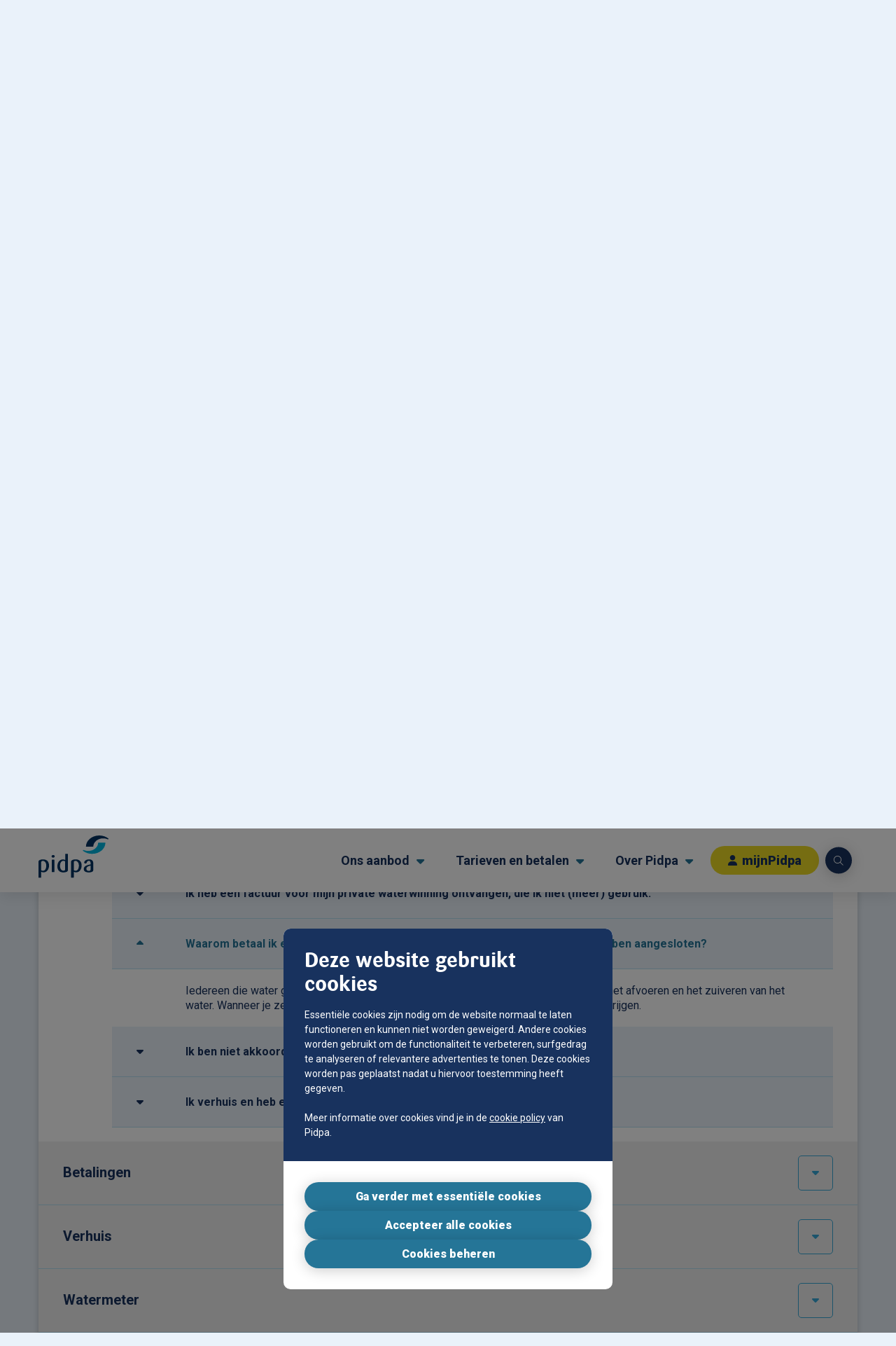

--- FILE ---
content_type: text/html; charset=UTF-8
request_url: https://www.pidpa.be/veelgestelde-vragen
body_size: 30548
content:
<!DOCTYPE html>
<html lang="nl" dir="ltr" prefix="content: http://purl.org/rss/1.0/modules/content/  dc: http://purl.org/dc/terms/  foaf: http://xmlns.com/foaf/0.1/  og: http://ogp.me/ns#  rdfs: http://www.w3.org/2000/01/rdf-schema#  schema: http://schema.org/  sioc: http://rdfs.org/sioc/ns#  sioct: http://rdfs.org/sioc/types#  skos: http://www.w3.org/2004/02/skos/core#  xsd: http://www.w3.org/2001/XMLSchema# ">
  <head>

              <script>
        WebFontConfig = {
                              google: {
            families: [
                              'Roboto:400,400i,700,900'                          ]
          },
                    custom: {
            families: [
                              'FontAwesome',                              'Sari Offc Bold'                          ],
            urls: [
                              '/themes/custom/dropsolid-theme-starter-8/css/style.fonts.css'                          ]
          }
        };
        (function(d) {
          var wf = d.createElement('script'), s = d.scripts[0];
          wf.src = '/themes/custom/dropsolid-theme-starter-8' + '/js/libs/webfontloader.js';
          wf.async = true;
          s.parentNode.insertBefore(wf, s);
        })(document);
      </script>
    
    <title>Veelgestelde vragen | Pidpa</title>

    <meta http-equiv="X-UA-Compatible" content="IE=edge">

    <meta charset="utf-8" />
<meta name="description" content="Veelgestelde vragen" />
<meta name="abstract" content="Veelgestelde vragen" />
<link rel="shortlink" href="https://www.pidpa.be/node/30" />
<link rel="canonical" href="https://www.pidpa.be/veelgestelde-vragen" />
<meta name="generator" content="Rocketship" />
<meta name="rights" content="©2026 Pidpa. All rights reserved." />
<meta name="referrer" content="origin" />
<meta property="og:site_name" content="Pidpa" />
<meta property="og:type" content="article" />
<meta property="og:url" content="https://www.pidpa.be/veelgestelde-vragen" />
<meta property="og:title" content="| Pidpa" />
<meta property="og:description" content="Veelgestelde vragen" />
<meta itemprop="description" content="Veelgestelde vragen" />
<meta name="twitter:card" content="summary_large_image" />
<meta name="twitter:description" content="Veelgestelde vragen" />
<meta name="twitter:title" content="| Pidpa" />
<meta name="twitter:url" content="https://www.pidpa.be/node/30" />
<meta name="facebook-domain-verification" content="lzkldqxcvm8ou7zfug8kyhnj4lunn0" />
<link rel="alternate" hreflang="x-default" href="https://www.pidpa.be/veelgestelde-vragen" />
<meta name="MobileOptimized" content="width" />
<meta name="HandheldFriendly" content="true" />
<meta name="apple-mobile-web-app-capable" content="yes" />
<meta name="viewport" content="width=device-width, initial-scale=1, maximum-scale=1, user-scalable=yes" />
<script type="application/ld+json">{
    "@context": "https://schema.org",
    "@graph": [
        {
            "@type": "WebPage",
            "headline": "Veelgestelde vragen",
            "description": "Veelgestelde vragen",
            "datePublished": "2019-07-09T13:17:10+0200",
            "dateModified": "2025-09-09T09:30:24+0200",
            "isAccessibleForFree": "True",
            "author": {
                "@type": "Person",
                "@id": "https://www.pidpa.be/user/1",
                "name": "admin",
                "url": "https://www.pidpa.be/user/1"
            },
            "publisher": {
                "@type": "Organization",
                "name": "Pidpa",
                "url": "https://www.pidpa.be/",
                "logo": {
                    "@type": "ImageObject",
                    "url": "https://www.pidpa.be//logo.png"
                }
            }
        },
        {
            "@type": "WebSite",
            "name": "Pidpa",
            "url": "https://www.pidpa.be/",
            "publisher": {
                "@type": "Organization",
                "name": "Pidpa",
                "url": "https://www.pidpa.be/",
                "logo": {
                    "@type": "ImageObject",
                    "url": "https://www.pidpa.be//logo.png"
                }
            }
        }
    ]
}</script>
<link rel="icon" href="/themes/custom/dropsolid-theme-starter-8/favicon.ico" type="image/vnd.microsoft.icon" />
<link rel="alternate" hreflang="nl" href="https://www.pidpa.be/veelgestelde-vragen" />


          <link rel="apple-touch-icon" sizes="57x57" href="/themes/custom/dropsolid-theme-starter-8/favicons/generated/apple-touch-icon-57x57.png">
      <link rel="apple-touch-icon" sizes="60x60" href="/themes/custom/dropsolid-theme-starter-8/favicons/generated/apple-touch-icon-60x60.png">
      <link rel="apple-touch-icon" sizes="72x72" href="/themes/custom/dropsolid-theme-starter-8/favicons/generated/apple-touch-icon-72x72.png">
      <link rel="apple-touch-icon" sizes="76x76" href="/themes/custom/dropsolid-theme-starter-8/favicons/generated/apple-touch-icon-76x76.png">
      <link rel="apple-touch-icon" sizes="114x114" href="/themes/custom/dropsolid-theme-starter-8/favicons/generated/apple-touch-icon-114x114.png">
      <link rel="apple-touch-icon" sizes="120x120" href="/themes/custom/dropsolid-theme-starter-8/favicons/generated/apple-touch-icon-120x120.png">
      <link rel="apple-touch-icon" sizes="144x144" href="/themes/custom/dropsolid-theme-starter-8/favicons/generated/apple-touch-icon-144x144.png">
      <link rel="apple-touch-icon" sizes="152x152" href="/themes/custom/dropsolid-theme-starter-8/favicons/generated/apple-touch-icon-152x152.png">
      <link rel="apple-touch-icon" sizes="180x180" href="/themes/custom/dropsolid-theme-starter-8/favicons/generated/apple-touch-icon-180x180.png">

      <link rel='mask-icon' color='#33C3F1' href='/themes/custom/dropsolid-theme-starter-8/favicons/generated/safari-pinned-tab.svg'>

      <link rel="icon" type="image/png" sizes="36x36"  href="/themes/custom/dropsolid-theme-starter-8/favicons/generated/android-chrome-36x36.png">
      <link rel="icon" type="image/png" sizes="48x48"  href="/themes/custom/dropsolid-theme-starter-8/favicons/generated/android-chrome-48x48.png">
      <link rel="icon" type="image/png" sizes="72x72"  href="/themes/custom/dropsolid-theme-starter-8/favicons/generated/android-chrome-72x72.png">
      <link rel="icon" type="image/png" sizes="96x96"  href="/themes/custom/dropsolid-theme-starter-8/favicons/generated/android-chrome-96x96.png">
      <link rel="icon" type="image/png" sizes="144x144"  href="/themes/custom/dropsolid-theme-starter-8/favicons/generated/android-chrome-144x144.png">
      <link rel="icon" type="image/png" sizes="192x192"  href="/themes/custom/dropsolid-theme-starter-8/favicons/generated/android-chrome-192x192.png">
      <link rel="icon" type="image/png" sizes="256x256"  href="/themes/custom/dropsolid-theme-starter-8/favicons/generated/android-chrome-256x256.png">

      <link rel="icon" type="image/png" sizes="16x16" href="/themes/custom/dropsolid-theme-starter-8/favicons/generated/favicon-16x16.png">
      <link rel="icon" type="image/png" sizes="32x32" href="/themes/custom/dropsolid-theme-starter-8/favicons/generated/favicon-32x32.png">
      <link rel="icon" type="image/png" sizes="96x96" href="/themes/custom/dropsolid-theme-starter-8/favicons/generated/favicon-96x96.png">
      <link rel="icon" type="image/png" sizes="128x128" href="/themes/custom/dropsolid-theme-starter-8/favicons/generated/favicon-128x128.png">
      <link rel="icon" type="image/png" sizes="196x196" href="/themes/custom/dropsolid-theme-starter-8/favicons/generated/favicon-196x196.png">

      <link rel="shortcut icon" sizes="196x196" href="/themes/custom/dropsolid-theme-starter-8/favicons/generated/favicon-196x196.png">

      <link rel="icon" href="/themes/custom/dropsolid-theme-starter-8/favicons/generated/favicon.ico">

      <link rel="manifest" href="/themes/custom/dropsolid-theme-starter-8/favicons/generated/manifest.json">
      <meta name="application-name" content=""/>
      <meta name="msapplication-tooltip" content="">
      <meta name="msapplication-config" content="/themes/custom/dropsolid-theme-starter-8/favicons/generated/browserconfig.xml">
      <meta name="msapplication-TileColor" content="#2b5797">
      <meta name="msapplication-TileImage" content="/themes/custom/dropsolid-theme-starter-8/favicons/generated/mstile-144x144.png">
      <meta name="msapplication-square70x70logo" content="/themes/custom/dropsolid-theme-starter-8/favicons/generated/mstile-70x70.png" />
      <meta name="msapplication-square150x150logo" content="/themes/custom/dropsolid-theme-starter-8/favicons/generated/mstile-150x150.png" />
      <meta name="msapplication-wide310x150logo" content="/themes/custom/dropsolid-theme-starter-8/favicons/generated/mstile-310x150.png" />
      <meta name="msapplication-square310x310logo" content="/themes/custom/dropsolid-theme-starter-8/favicons/generated/mstile-310x310.png" />
    
    <link rel="stylesheet" media="all" href="/sites/default/files/css/css_KdU83UBLTY2Et5EcuInnQ8yt-GJG4DY0RZg_BGHCGQg.css?delta=0&amp;language=nl&amp;theme=dropsolid_starter&amp;include=[base64]" />
<link rel="stylesheet" media="all" href="/sites/default/files/css/css_El0bxb_qSoIIOsSi14mOE5wrJJ0cyrWV-jRZXUECXlI.css?delta=1&amp;language=nl&amp;theme=dropsolid_starter&amp;include=[base64]" />

    <script type="application/json" data-drupal-selector="drupal-settings-json">{"path":{"baseUrl":"\/","pathPrefix":"","currentPath":"node\/30","currentPathIsAdmin":false,"isFront":false,"currentLanguage":"nl"},"pluralDelimiter":"\u0003","suppressDeprecationErrors":true,"ajaxPageState":{"libraries":"[base64]","theme":"dropsolid_starter","theme_token":null},"ajaxTrustedUrl":{"form_action_p_pvdeGsVG5zNF_XLGPTvYSKCf43t8qZYSwcfZl2uzM":true},"cookieContentBlocker":{"consentAwareness":{"accepted":{"event":{"name":"eu_cookie_compliance.changePreferences","selector":"document"},"cookie":{"operator":"c","name":"cookie-agreed-categories","value":"other_cookies"}},"declined":{"event":{"name":"eu_cookie_compliance.changePreferences","selector":"document"},"cookie":{"operator":"!c","name":"cookie-agreed-categories","value":"other_cookies"}},"change":{"event":{"name":"","selector":""}}},"categories":[]},"eu_cookie_compliance":{"cookie_policy_version":"1.0.0","popup_enabled":true,"popup_agreed_enabled":false,"popup_hide_agreed":false,"popup_clicking_confirmation":false,"popup_scrolling_confirmation":false,"popup_html_info":"\u003Cdiv class=\u0022eu-cookie-compliance-banner eu-cookie-compliance-banner-info eu-cookie-compliance-banner--categories\u0022\u003E\n  \u003Cdiv role=\u0022dialog\u0022 id=\u0022cookie_dialog\u0022 aria-labelledby=\u0022popup-text\u0022 aria-modal=\u0022true\u0022 class=\u0022popup-content info eu-cookie-compliance-content\u0022\u003E\n    \n    \u003Cdiv id=\u0022popup-text\u0022 class=\u0022eu-cookie-compliance-message\u0022\u003E\n      \u003Ch2\u003EDeze website gebruikt cookies\u003C\/h2\u003E\n\u003Cp\u003EEssenti\u00eble cookies zijn nodig om de website normaal te laten functioneren en kunnen niet worden geweigerd. Andere cookies worden gebruikt om de functionaliteit te verbeteren, surfgedrag te analyseren of relevantere advertenties te tonen. Deze cookies worden pas geplaatst nadat u hiervoor toestemming heeft gegeven.\u003C\/p\u003E\n\u003Cp\u003EMeer informatie over cookies vind je in de \u003Ca href=\u0022https:\/\/www.pidpa.be\/cookie-policy\u0022 target=\u0022_blank\u0022\u003Ecookie policy\u003C\/a\u003E van Pidpa.\u003C\/p\u003E\n\n          \u003C\/div\u003E\n\n          \u003Cdiv id=\u0022eu-cookie-compliance-categories\u0022 class=\u0022eu-cookie-compliance-categories\u0022\u003E\n                  \u003Cdiv class=\u0022eu-cookie-compliance-category disabled\u0022\u003E\n            \u003Cdiv class=\u0022eu-cookie-compliance-category-info\u0022\u003E\n              \u003Cdiv class=\u0022eu-cookie-compliance-category-label\u0022\u003E\n                Noodzakelijke functionele cookies\n                \u003Cspan class=\u0022state-label visible\u0022\u003E\n                  Aan\n                \u003C\/span\u003E\n              \u003C\/div\u003E\n                              \u003Cdiv class=\u0022eu-cookie-compliance-category-description\u0022\u003ECookies noodzakelijk voor de werking van de website.\u003C\/div\u003E\n                          \u003C\/div\u003E\n            \u003Clabel role=\u0022checkbox\u0022 for=\u0022cookie-category-necessary_cookies\u0022 class=\u0022eu-cookie-compliance-category-switch\u0022\n               tabindex=\u0022-1\u0022\u003E\n              \u003Cinput class=\u0022visually-hidden\u0022 type=\u0022checkbox\u0022 name=\u0022cookie-categories\u0022 id=\u0022cookie-category-necessary_cookies\u0022\n                     tabindex=\u0022-1\u0022\n                     value=\u0022necessary_cookies\u0022\n                     autocomplete=\u0022off\u0022\n                 checked                  disabled  \u003E\n              \u003Cdiv class=\u0022toggle\u0022\u003E\n                \u003Cspan class=\u0022visually-hidden\u0022\u003Enecessary_cookies\u003C\/span\u003E\n              \u003C\/div\u003E\n            \u003C\/label\u003E\n          \u003C\/div\u003E\n                  \u003Cdiv class=\u0022eu-cookie-compliance-category\u0022\u003E\n            \u003Cdiv class=\u0022eu-cookie-compliance-category-info\u0022\u003E\n              \u003Cdiv class=\u0022eu-cookie-compliance-category-label\u0022\u003E\n                Performance cookies\n                \u003Cspan class=\u0022state-label\u0022\u003E\n                  Aan\n                \u003C\/span\u003E\n              \u003C\/div\u003E\n                              \u003Cdiv class=\u0022eu-cookie-compliance-category-description\u0022\u003ECookies die gebruiksanalyse van de website mogelijk maken. Deze analyse gegevens gebruiken we om de websites te verbeteren. De analyse gebeurt op anonieme basis.\u003C\/div\u003E\n                          \u003C\/div\u003E\n            \u003Clabel role=\u0022checkbox\u0022 for=\u0022cookie-category-performance_cookies\u0022 class=\u0022eu-cookie-compliance-category-switch\u0022\n               tabindex=\u00220\u0022 \u003E\n              \u003Cinput class=\u0022visually-hidden\u0022 type=\u0022checkbox\u0022 name=\u0022cookie-categories\u0022 id=\u0022cookie-category-performance_cookies\u0022\n                     tabindex=\u0022-1\u0022\n                     value=\u0022performance_cookies\u0022\n                     autocomplete=\u0022off\u0022\n                                 \u003E\n              \u003Cdiv class=\u0022toggle\u0022\u003E\n                \u003Cspan class=\u0022visually-hidden\u0022\u003Eperformance_cookies\u003C\/span\u003E\n              \u003C\/div\u003E\n            \u003C\/label\u003E\n          \u003C\/div\u003E\n                  \u003Cdiv class=\u0022eu-cookie-compliance-category\u0022\u003E\n            \u003Cdiv class=\u0022eu-cookie-compliance-category-info\u0022\u003E\n              \u003Cdiv class=\u0022eu-cookie-compliance-category-label\u0022\u003E\n                Andere cookies\n                \u003Cspan class=\u0022state-label\u0022\u003E\n                  Aan\n                \u003C\/span\u003E\n              \u003C\/div\u003E\n                              \u003Cdiv class=\u0022eu-cookie-compliance-category-description\u0022\u003EAndere cookies die noodzakelijk zijn om Youtube video af te spelen op deze site.\t\u003C\/div\u003E\n                          \u003C\/div\u003E\n            \u003Clabel role=\u0022checkbox\u0022 for=\u0022cookie-category-other_cookies\u0022 class=\u0022eu-cookie-compliance-category-switch\u0022\n               tabindex=\u00220\u0022 \u003E\n              \u003Cinput class=\u0022visually-hidden\u0022 type=\u0022checkbox\u0022 name=\u0022cookie-categories\u0022 id=\u0022cookie-category-other_cookies\u0022\n                     tabindex=\u0022-1\u0022\n                     value=\u0022other_cookies\u0022\n                     autocomplete=\u0022off\u0022\n                                 \u003E\n              \u003Cdiv class=\u0022toggle\u0022\u003E\n                \u003Cspan class=\u0022visually-hidden\u0022\u003Eother_cookies\u003C\/span\u003E\n              \u003C\/div\u003E\n            \u003C\/label\u003E\n          \u003C\/div\u003E\n                          \u003Cdiv class=\u0022eu-cookie-compliance-categories-buttons\u0022\u003E\n            \u003Cbutton type=\u0022button\u0022\n                    class=\u0022eu-cookie-compliance-save-preferences-button\u0022\u003EBewaar instellingen\u003C\/button\u003E\n          \u003C\/div\u003E\n              \u003C\/div\u003E\n    \n    \u003Cdiv id=\u0022popup-buttons\u0022 class=\u0022eu-cookie-compliance-buttons eu-cookie-compliance-has-categories\u0022\u003E\n      \u003Cbutton type=\u0022button\u0022 class=\u0022agree-button eu-cookie-compliance-default-button\u0022\u003EAccepteer alle cookies\u003C\/button\u003E\n              \u003Cbutton type=\u0022button\u0022 class=\u0022eu-cookie-withdraw-button visually-hidden\u0022\u003EToestemming intrekken\u003C\/button\u003E\n          \u003C\/div\u003E\n\n    \u003Cdiv class=\u0022eu-cookie-compliance-rocketship--buttons\u0022\u003E\n      \u003Cdiv class=\u0022eu-cookie-compliance-rocketship--accept-selection-wrapper\u0022 \u003E\u003Ca href=\u0022\u0022 class=\u0022eu-cookie-compliance-rocketship--accept-selection button\u0022\u003EVoorkeuren bewaren\u003C\/a\u003E\u003C\/div\u003E\n      \u003Cdiv class=\u0022eu-cookie-compliance-rocketship--accept-minimal-wrapper\u0022\u003E\u003Ca href=\u0022\u0022 class=\u0022eu-cookie-compliance-rocketship--accept-minimal button\u0022\u003EGa verder met essenti\u00eble cookies\u003C\/a\u003E\u003C\/div\u003E\n      \u003Cdiv class=\u0022eu-cookie-compliance-rocketship--accept-all-wrapper\u0022\u003E\u003Ca href=\u0022\u0022 class=\u0022eu-cookie-compliance-rocketship--accept-all button\u0022 data-all=\u0022Accepteer alle cookies\u0022 data-selection=\u0022Bewaar mijn voorkeuren\u0022\u003EAccepteer alle cookies\u003C\/a\u003E\u003C\/div\u003E\n      \u003Cdiv class=\u0022eu-cookie-compliance-rocketship--manage-selection-wrapper\u0022\u003E\u003Ca href=\u0022\u0022 class=\u0022eu-cookie-compliance-rocketship--manage-selection button\u0022\u003ECookies beheren\u003C\/a\u003E\u003C\/div\u003E\n    \u003C\/div\u003E\n  \u003C\/div\u003E\n\u003C\/div\u003E","use_mobile_message":false,"mobile_popup_html_info":"\u003Cdiv class=\u0022eu-cookie-compliance-banner eu-cookie-compliance-banner-info eu-cookie-compliance-banner--categories\u0022\u003E\n  \u003Cdiv role=\u0022dialog\u0022 id=\u0022cookie_dialog\u0022 aria-labelledby=\u0022popup-text\u0022 aria-modal=\u0022true\u0022 class=\u0022popup-content info eu-cookie-compliance-content\u0022\u003E\n    \n    \u003Cdiv id=\u0022popup-text\u0022 class=\u0022eu-cookie-compliance-message\u0022\u003E\n      \n          \u003C\/div\u003E\n\n          \u003Cdiv id=\u0022eu-cookie-compliance-categories\u0022 class=\u0022eu-cookie-compliance-categories\u0022\u003E\n                  \u003Cdiv class=\u0022eu-cookie-compliance-category disabled\u0022\u003E\n            \u003Cdiv class=\u0022eu-cookie-compliance-category-info\u0022\u003E\n              \u003Cdiv class=\u0022eu-cookie-compliance-category-label\u0022\u003E\n                Noodzakelijke functionele cookies\n                \u003Cspan class=\u0022state-label visible\u0022\u003E\n                  Aan\n                \u003C\/span\u003E\n              \u003C\/div\u003E\n                              \u003Cdiv class=\u0022eu-cookie-compliance-category-description\u0022\u003ECookies noodzakelijk voor de werking van de website.\u003C\/div\u003E\n                          \u003C\/div\u003E\n            \u003Clabel role=\u0022checkbox\u0022 for=\u0022cookie-category-necessary_cookies\u0022 class=\u0022eu-cookie-compliance-category-switch\u0022\n               tabindex=\u0022-1\u0022\u003E\n              \u003Cinput class=\u0022visually-hidden\u0022 type=\u0022checkbox\u0022 name=\u0022cookie-categories\u0022 id=\u0022cookie-category-necessary_cookies\u0022\n                     tabindex=\u0022-1\u0022\n                     value=\u0022necessary_cookies\u0022\n                     autocomplete=\u0022off\u0022\n                 checked                  disabled  \u003E\n              \u003Cdiv class=\u0022toggle\u0022\u003E\n                \u003Cspan class=\u0022visually-hidden\u0022\u003Enecessary_cookies\u003C\/span\u003E\n              \u003C\/div\u003E\n            \u003C\/label\u003E\n          \u003C\/div\u003E\n                  \u003Cdiv class=\u0022eu-cookie-compliance-category\u0022\u003E\n            \u003Cdiv class=\u0022eu-cookie-compliance-category-info\u0022\u003E\n              \u003Cdiv class=\u0022eu-cookie-compliance-category-label\u0022\u003E\n                Performance cookies\n                \u003Cspan class=\u0022state-label\u0022\u003E\n                  Aan\n                \u003C\/span\u003E\n              \u003C\/div\u003E\n                              \u003Cdiv class=\u0022eu-cookie-compliance-category-description\u0022\u003ECookies die gebruiksanalyse van de website mogelijk maken. Deze analyse gegevens gebruiken we om de websites te verbeteren. De analyse gebeurt op anonieme basis.\u003C\/div\u003E\n                          \u003C\/div\u003E\n            \u003Clabel role=\u0022checkbox\u0022 for=\u0022cookie-category-performance_cookies\u0022 class=\u0022eu-cookie-compliance-category-switch\u0022\n               tabindex=\u00220\u0022 \u003E\n              \u003Cinput class=\u0022visually-hidden\u0022 type=\u0022checkbox\u0022 name=\u0022cookie-categories\u0022 id=\u0022cookie-category-performance_cookies\u0022\n                     tabindex=\u0022-1\u0022\n                     value=\u0022performance_cookies\u0022\n                     autocomplete=\u0022off\u0022\n                                 \u003E\n              \u003Cdiv class=\u0022toggle\u0022\u003E\n                \u003Cspan class=\u0022visually-hidden\u0022\u003Eperformance_cookies\u003C\/span\u003E\n              \u003C\/div\u003E\n            \u003C\/label\u003E\n          \u003C\/div\u003E\n                  \u003Cdiv class=\u0022eu-cookie-compliance-category\u0022\u003E\n            \u003Cdiv class=\u0022eu-cookie-compliance-category-info\u0022\u003E\n              \u003Cdiv class=\u0022eu-cookie-compliance-category-label\u0022\u003E\n                Andere cookies\n                \u003Cspan class=\u0022state-label\u0022\u003E\n                  Aan\n                \u003C\/span\u003E\n              \u003C\/div\u003E\n                              \u003Cdiv class=\u0022eu-cookie-compliance-category-description\u0022\u003EAndere cookies die noodzakelijk zijn om Youtube video af te spelen op deze site.\t\u003C\/div\u003E\n                          \u003C\/div\u003E\n            \u003Clabel role=\u0022checkbox\u0022 for=\u0022cookie-category-other_cookies\u0022 class=\u0022eu-cookie-compliance-category-switch\u0022\n               tabindex=\u00220\u0022 \u003E\n              \u003Cinput class=\u0022visually-hidden\u0022 type=\u0022checkbox\u0022 name=\u0022cookie-categories\u0022 id=\u0022cookie-category-other_cookies\u0022\n                     tabindex=\u0022-1\u0022\n                     value=\u0022other_cookies\u0022\n                     autocomplete=\u0022off\u0022\n                                 \u003E\n              \u003Cdiv class=\u0022toggle\u0022\u003E\n                \u003Cspan class=\u0022visually-hidden\u0022\u003Eother_cookies\u003C\/span\u003E\n              \u003C\/div\u003E\n            \u003C\/label\u003E\n          \u003C\/div\u003E\n                          \u003Cdiv class=\u0022eu-cookie-compliance-categories-buttons\u0022\u003E\n            \u003Cbutton type=\u0022button\u0022\n                    class=\u0022eu-cookie-compliance-save-preferences-button\u0022\u003EBewaar instellingen\u003C\/button\u003E\n          \u003C\/div\u003E\n              \u003C\/div\u003E\n    \n    \u003Cdiv id=\u0022popup-buttons\u0022 class=\u0022eu-cookie-compliance-buttons eu-cookie-compliance-has-categories\u0022\u003E\n      \u003Cbutton type=\u0022button\u0022 class=\u0022agree-button eu-cookie-compliance-default-button\u0022\u003EAccepteer alle cookies\u003C\/button\u003E\n              \u003Cbutton type=\u0022button\u0022 class=\u0022eu-cookie-withdraw-button visually-hidden\u0022\u003EToestemming intrekken\u003C\/button\u003E\n          \u003C\/div\u003E\n\n    \u003Cdiv class=\u0022eu-cookie-compliance-rocketship--buttons\u0022\u003E\n      \u003Cdiv class=\u0022eu-cookie-compliance-rocketship--accept-selection-wrapper\u0022 \u003E\u003Ca href=\u0022\u0022 class=\u0022eu-cookie-compliance-rocketship--accept-selection button\u0022\u003EVoorkeuren bewaren\u003C\/a\u003E\u003C\/div\u003E\n      \u003Cdiv class=\u0022eu-cookie-compliance-rocketship--accept-minimal-wrapper\u0022\u003E\u003Ca href=\u0022\u0022 class=\u0022eu-cookie-compliance-rocketship--accept-minimal button\u0022\u003EGa verder met essenti\u00eble cookies\u003C\/a\u003E\u003C\/div\u003E\n      \u003Cdiv class=\u0022eu-cookie-compliance-rocketship--accept-all-wrapper\u0022\u003E\u003Ca href=\u0022\u0022 class=\u0022eu-cookie-compliance-rocketship--accept-all button\u0022 data-all=\u0022Accepteer alle cookies\u0022 data-selection=\u0022Bewaar mijn voorkeuren\u0022\u003EAccepteer alle cookies\u003C\/a\u003E\u003C\/div\u003E\n      \u003Cdiv class=\u0022eu-cookie-compliance-rocketship--manage-selection-wrapper\u0022\u003E\u003Ca href=\u0022\u0022 class=\u0022eu-cookie-compliance-rocketship--manage-selection button\u0022\u003ECookies beheren\u003C\/a\u003E\u003C\/div\u003E\n    \u003C\/div\u003E\n  \u003C\/div\u003E\n\u003C\/div\u003E","mobile_breakpoint":768,"popup_html_agreed":false,"popup_use_bare_css":true,"popup_height":"auto","popup_width":"100%","popup_delay":0,"popup_link":"\/over-pidpa\/wettelijke-informatie\/privacyverklaring","popup_link_new_window":true,"popup_position":false,"fixed_top_position":true,"popup_language":"nl","store_consent":false,"better_support_for_screen_readers":false,"cookie_name":"","reload_page":false,"domain":"pidpa.be","domain_all_sites":false,"popup_eu_only":false,"popup_eu_only_js":false,"cookie_lifetime":100,"cookie_session":0,"set_cookie_session_zero_on_disagree":0,"disagree_do_not_show_popup":false,"method":"categories","automatic_cookies_removal":true,"allowed_cookies":"ppms_privacy*\r\n_pk_id*\r\n_pk_ses*","withdraw_markup":"\u003Cbutton type=\u0022button\u0022 class=\u0022eu-cookie-withdraw-tab\u0022\u003EPrivacy instellingen\u003C\/button\u003E\n\u003Cdiv aria-labelledby=\u0022popup-text\u0022 class=\u0022eu-cookie-withdraw-banner\u0022\u003E\n  \u003Cdiv class=\u0022popup-content info eu-cookie-compliance-content\u0022\u003E\n    \u003Cdiv id=\u0022popup-text\u0022 class=\u0022eu-cookie-compliance-message\u0022 role=\u0022document\u0022\u003E\n      \u003Ch2\u003EWe gebruiken cookies om de gebruikerservaring van deze website te verbeteren.\u003C\/h2\u003E\n\u003Cp\u003EJe gaf ons toestemming om cookies te zetten.\u003C\/p\u003E\n\n    \u003C\/div\u003E\n    \u003Cdiv id=\u0022popup-buttons\u0022 class=\u0022eu-cookie-compliance-buttons\u0022\u003E\n      \u003Cbutton type=\u0022button\u0022 class=\u0022eu-cookie-withdraw-button \u0022\u003EToestemming intrekken\u003C\/button\u003E\n    \u003C\/div\u003E\n  \u003C\/div\u003E\n\u003C\/div\u003E","withdraw_enabled":false,"reload_options":null,"reload_routes_list":"","withdraw_button_on_info_popup":false,"cookie_categories":["necessary_cookies","performance_cookies","other_cookies"],"cookie_categories_details":{"necessary_cookies":{"uuid":"96ce37b6-18e4-4dfd-aaf5-d5a952b1200f","langcode":"en","status":true,"dependencies":{"module":["eu_cookie_compliance_gtm"]},"third_party_settings":{"eu_cookie_compliance_gtm":{"gtm_data":{"necessary_cookies":"@status"}}},"id":"necessary_cookies","label":"Noodzakelijke functionele cookies","description":"Cookies noodzakelijk voor de werking van de website.","checkbox_default_state":"required","weight":-9},"performance_cookies":{"uuid":"b58fdb73-7b06-4cb1-b2a2-c6498615c5aa","langcode":"en","status":true,"dependencies":{"module":["eu_cookie_compliance_gtm"]},"third_party_settings":{"eu_cookie_compliance_gtm":{"gtm_data":{"performance_cookies":"@status"}}},"id":"performance_cookies","label":"Performance cookies","description":"Cookies die gebruiksanalyse van de website mogelijk maken. Deze analyse gegevens gebruiken we om de websites te verbeteren. De analyse gebeurt op anonieme basis.","checkbox_default_state":"unchecked","weight":-7},"other_cookies":{"uuid":"62e5e130-a5f7-4d9f-b562-38bb46e6bf68","langcode":"en","status":true,"dependencies":{"module":["eu_cookie_compliance_gtm"]},"third_party_settings":{"eu_cookie_compliance_gtm":{"gtm_data":{"other_cookies":"@status"}}},"id":"other_cookies","label":"Andere cookies","description":"Andere cookies die noodzakelijk zijn om Youtube video af te spelen op deze site.\t","checkbox_default_state":"unchecked","weight":-6}},"enable_save_preferences_button":true,"cookie_value_disagreed":"0","cookie_value_agreed_show_thank_you":"1","cookie_value_agreed":"2","containing_element":"body","settings_tab_enabled":false,"olivero_primary_button_classes":"","olivero_secondary_button_classes":"","close_button_action":"close_banner","open_by_default":true,"modules_allow_popup":true,"hide_the_banner":false,"geoip_match":true,"unverified_scripts":[]},"ckeditor_tooltips":{"followCursor":0,"interactive":1,"allowHTML":1,"maxWidth":500,"offset":[0,15],"animation":"fade","inertia":true},"field_group":{"html_element":{"mode":"default","context":"view","settings":{"label":"Content","classes":"","id":"","element":"div","show_label":false,"label_element":"h3","attributes":"","effect":"none","speed":"fast"}}},"search_api_autocomplete":{"search":{"delay":300,"auto_submit":true,"min_length":3}},"pidpa_sticky_menu":{"current_theme":"dropsolid_starter"},"theme_settings":{"header_fixed":null,"language_dropdown":true},"csp":{"nonce":"liq723G9xiIk0QglRMVeiA"},"user":{"uid":0,"permissionsHash":"f9b2a9a394ef2b8ee78e71de07d5ef7a4905ee2214b0817600abe0db5dad5101"}}</script>
<script src="/sites/default/files/js/js_FjNAkxz0J1az0F7lQAS96cbtDBg1ISHIasj8ZcNqz1k.js?scope=header&amp;delta=0&amp;language=nl&amp;theme=dropsolid_starter&amp;include=[base64]"></script>


  </head>

  <body class="layout-no-sidebars path-node page-node-type-landing-page">
        <a href="#main-content" class="visually-hidden focusable skip-link">
      Overslaan en naar de inhoud gaan
    </a>

    <script type="text/javascript">
// <![CDATA[
(function(window, document, dataLayerName, id) {
window[dataLayerName]=window[dataLayerName]||[],window[dataLayerName].push({start:(new Date).getTime(),event:"stg.start"});var scripts=document.getElementsByTagName('script')[0],tags=document.createElement('script');
function stgCreateCookie(a,b,c){var d="";if(c){var e=new Date;e.setTime(e.getTime()+24*c*60*60*1e3),d="; expires="+e.toUTCString();f=""}document.cookie=a+"="+b+d+f+"; path=/"}
var isStgDebug=(window.location.href.match("stg_debug")||document.cookie.match("stg_debug"))&&!window.location.href.match("stg_disable_debug");stgCreateCookie("stg_debug",isStgDebug?1:"",isStgDebug?14:-1);
var qP=[];dataLayerName!=="dataLayer"&&qP.push("data_layer_name="+dataLayerName);isStgDebug&&qP.push("stg_debug");var qPString=qP.length>0?("?"+qP.join("&")):"";
tags.async=!0,tags.src="https://pidpa.containers.piwik.pro/"+id+".js"+qPString,scripts.parentNode.insertBefore(tags,scripts);
!function(a,n,i){a[n]=a[n]||{};for(var c=0;c<i.length;c++)!function(i){a[n][i]=a[n][i]||{},a[n][i].api=a[n][i].api||function(){var a=[].slice.call(arguments,0);"string"==typeof a[0]&&window[dataLayerName].push({event:n+"."+i+":"+a[0],parameters:[].slice.call(arguments,1)})}}(i[c])}(window,"ppms",["tm","cm"])
})(window, document, 'dataLayer', '7814ceef-e762-42cf-8b57-6c41ac5ed777');
// ]]>
</script><noscript><iframe src="https://pidpa.containers.piwik.pro/7814ceef-e762-42cf-8b57-6c41ac5ed777/noscript.html" title="Piwik PRO embed snippet" height="0" width="0" style="display:none;visibility:hidden" aria-hidden="true"></iframe></noscript>
      <div class="dialog-off-canvas-main-canvas" data-off-canvas-main-canvas>
    
<div class="page-wrapper">

  <div class="sticky-spacer"></div>

      <div class="wrapper--page-top">
                        <nav class="tabs">
           
          </nav>
              
      <div class="wrapper--headers">
                              <div class="header-top">
              <div class="container">
                
                        



  
  


<nav  data-bem="secondarynavigation header_top_nav" class="nav nav--system-menu-block nav--secondary-navigation nav-- nav--provider-system nav--system-menu-blocksecondary-navigation nav--id-secondarynavigation nav--region-header-top-nav block--menu block-system"
  
  role="navigation">
            
    

      
    
        
    
              
    
        
<ul  class="menu clearfix">
                    


  
  
  






<li  class="menu__item">
  
    
    
    




  

  <a
   class="menu__link"
    href="/over-pidpa/leveranciers"
  >
      Leveranciers
    </a>
      </li>
                  


  
  
  

  
  






<li  class="menu__item">
  
    
    
    




  
  
    
  <a
   class="menu__link"
          href="/ons-aanbod/oplossingen-voor-industrie"
  >
      Industrie
    </a>
      </li>
                  


  
  
  






<li  class="menu__item">
  
    
    
    




  

  <a
   class="menu__link"
    href="/realisaties"
  >
      Realisaties
    </a>
      </li>
                  


  
  
  






<li  class="menu__item">
  
    
    
    




  

  <a
   class="menu__link"
    href="/diensten-voor-gemeentebesturen"
  >
      Gemeenten
    </a>
      </li>
              </ul>
  


  </nav>

  
              </div>
            </div>
                  
                  <header role="banner" class="header header--primary">
  <div class="container">
                    <div class="header__section--primary">
                





  

<div  id="block-dropsolid-starter-branding" data-bem="dropsolid_starter_branding header" class="block__branding block__branding--header block__branding--system-branding-block block__branding-- block__branding--provider-system block__branding--id-dropsolid-starter-branding block__branding--region-header block-dropsolid-starter-branding block-system">
  
  
            <a  class="block__branding__image block__branding__image--header block__branding__image--system-branding-block block__branding__image-- block__branding__image--provider-system block__branding__image--id-dropsolid-starter-branding block__branding__image--region-header" href="/" title="Home" rel="home">
        <img src="/themes/custom/dropsolid-theme-starter-8/logo.svg" alt="Home" />
      </a>
              <a   class="block__branding__name block__branding__name--header block__branding__name--system-branding-block block__branding__name-- block__branding__name--provider-system block__branding__name--id-dropsolid-starter-branding block__branding__name--region-header" href="/" title="Home" rel="home">Pidpa</a>
          </div>


  
      </div>
          
          <div class="header__section--secondary">
                <section class="wrapper--navigation">
  <a href="#" id="toggle-expand" class="navigation__toggle-expand">
    <span class="visually-hidden">
      Mobile menu expand icon
    </span>
    <span class="navigation__toggle-expand__group navigation__toggle-expand__group--open">
      <span class="navigation__toggle-expand__icon navigation__toggle-expand__icon--open"></span>
      <span class="navigation__toggle-expand__text navigation__toggle-expand__text--open">Menu</span>
    </span>
    <span class="navigation__toggle-expand__group navigation__toggle-expand__group--closed">
      <span class="navigation__toggle-expand__icon navigation__toggle-expand__icon--closed"></span>
      <span class="navigation__toggle-expand__text navigation__toggle-expand__text--closed">Close</span>
    </span>
  </a>
  <div class="wrapper--navigation__content">
    
      
            <div class="nav-section nav-section--primary">
                



  
  


<nav  data-bem="dropsolid_starter_main_menu nav_primary" class="nav nav--system-menu-block nav--main nav-- nav--provider-system nav--system-menu-blockmain nav--id-dropsolid-starter-main-menu nav--region-nav-primary block--menu block-system"
  
  role="navigation">
            
    

      
              <ul class="menu">
                    <li class="menu-item menu-item--collapsed menu-item--flyout">
        <a href="/ons-aanbod" data-flyout="1" class="flyout__title" data-drupal-link-system-path="node/274">Ons aanbod</a>
                  <div class="flyout">
              <div class="flyout_entity">
  



    
<div class="field field--name-field-blocks field--type-entity-reference field--label-hidden">

                
        
                    <div class="field__items">
                                                
                                                                            <div class="field__item field__item--name-field-blocks field__item--type-entity-reference field__item--label-hidden field__item--fly-out-cta">
                        



  
<div class="field field--name-field-b-title field--type-string field--label-hidden">

        
    
                  <h2>Ons aanbod</h2>
          
  
</div>




            <div class="field text-long field--name-field-b-text field--type-text-long field--label-hidden"><p><br></p>
</div>
      



  
<div class="field field--name-field-cta-link field--type-link field--label-hidden">

        
    
                  <a href="/ons-aanbod/drinkwater/verhuis-opstart/opzeg">Wat te doen bij verhuis</a>
          
  
</div>





  
<div class="field field--name-field-cta-button field--type-link field--label-hidden">

        
    
                  <a href="/ons-aanbod/nieuwe-aansluiting-aanvragen">Aansluiting aanvragen</a>
          
  
</div>


                    </div>
                                                                            <div class="field__item field__item--name-field-blocks field__item--type-entity-reference field__item--label-hidden field__item--fly-out-child-menu">
                        



  
<div class="field field--name-field-child-menu field--type-field-menu field--label-hidden">

        
    
                  <div class="menu_tree_select_wrapper">
              <ul data-render-flyout="0" class="menu">
                    <li class="menu-item">
        <a href="/ons-aanbod/je-gemeente" data-drupal-link-system-path="node/147">In je gemeente</a>
                      </li>

                <li class="menu-item menu-item--collapsed">
        <a href="/ons-aanbod/drinkwater" data-drupal-link-system-path="node/131">Drinkwater</a>
                      </li>

                <li class="menu-item menu-item--collapsed">
        <a href="/ons-aanbod/regen-en-afvalwater" data-drupal-link-system-path="node/143">Regen- en afvalwater</a>
                      </li>

                <li class="menu-item">
        <a href="/ons-aanbod/private-waterwinners" data-drupal-link-system-path="node/340">Private waterwinners</a>
                      </li>

                <li class="menu-item menu-item--collapsed">
        <a href="/ons-aanbod/oplossingen-voor-industrie" data-drupal-link-system-path="node/2318">Oplossingen voor industrie</a>
                      </li>

                <li class="menu-item menu-item--collapsed">
        <a href="/ons-aanbod/oplossingen-voor-landbouw" data-drupal-link-system-path="node/2319">Oplossingen voor landbouw</a>
                      </li>

        </ul>
  

</div>
          
  
</div>


                    </div>
                                                                            <div class="field__item field__item--name-field-blocks field__item--type-entity-reference field__item--label-hidden field__item--fly-out-cta-small">
                        
<div >
      



  
<div class="field field--name-field-b-title field--type-string field--label-hidden">

        
    
                  <h5>Keuringen</h5>
          
  
</div>





  
<div class="field field--name-field-cta-link field--type-link field--label-hidden">

        
    
                  <a href="/ons-aanbod/drinkwater/nieuwe-aansluiting/woningen-en-kleine-appartementen-4-watermeters/laat-je">Keuring eigen waterinstallatie</a>
          
  
</div>


  </div>

<div >
      



  
<div class="field field--name-field-cta-button field--type-link field--label-hidden">

        
    
                  <a href="/ons-aanbod/regen-en-afvalwater/nieuwe-rioolaansluiting/stap-5-laat-je-prive-waterafvoer-keuren">Keuring privé-waterafvoer</a>
          
  
</div>


  </div>

                    </div>
                            </div>
        
    
</div>

</div>

          </div>
                      </li>

                <li class="menu-item menu-item--expanded menu-item--flyout">
        <a href="/tarieven-en-betalen" data-flyout="3" class="flyout__title" data-drupal-link-system-path="node/247">Tarieven en betalen</a>
                  <div class="flyout">
              <div class="flyout_entity">
  



    
<div class="field field--name-field-blocks field--type-entity-reference field--label-hidden">

                
        
                    <div class="field__items">
                                                
                                                                            <div class="field__item field__item--name-field-blocks field__item--type-entity-reference field__item--label-hidden field__item--fly-out-child-menu">
                        



  
<div class="field field--name-field-child-menu field--type-field-menu field--label-hidden">

        
    
                  <div class="menu_tree_select_wrapper">
              <ul data-render-flyout="0" class="menu">
                    <li class="menu-item menu-item--collapsed">
        <a href="/tarieven-en-betalen/drinkwatertarieven" data-drupal-link-system-path="node/246">Tarieven</a>
                      </li>

                <li class="menu-item menu-item--collapsed">
        <a href="/tarieven-en-betalen/facturen" data-drupal-link-system-path="node/257">Facturen</a>
                      </li>

                <li class="menu-item menu-item--collapsed">
        <a href="/tarieven-en-betalen/betalen" data-drupal-link-system-path="node/550">Betalen</a>
                      </li>

                <li class="menu-item menu-item--collapsed">
        <a href="/tarieven-en-betalen/vrijstellingen-kortingen-en-compensaties" data-drupal-link-system-path="node/268">Vrijstellingen, compensaties en kortingen</a>
                      </li>

        </ul>
  

</div>
          
  
</div>


                    </div>
                                                                            <div class="field__item field__item--name-field-blocks field__item--type-entity-reference field__item--label-hidden field__item--fly-out-cta">
                        



  
<div class="field field--name-field-b-title field--type-string field--label-hidden">

        
    
                  <h2>Meterstand</h2>
          
  
</div>




            <div class="field text-long field--name-field-b-text field--type-text-long field--label-hidden"><p>Op basis van je verbruik&nbsp;wordt je verbruik factuur opgesteld.</p>
</div>
      



  
<div class="field field--name-field-cta-link field--type-link field--label-hidden">

        
    
                  <a href="https://mijn.pidpa.be/user/change-contact-data">Uitnodiging meteropname via e-mail</a>
          
  
</div>





  
<div class="field field--name-field-cta-button field--type-link field--label-hidden">

        
    
                  <a href="https://mijn.pidpa.be/meterstand-doorgeven">Meterstand ingeven</a>
          
  
</div>


                    </div>
                            </div>
        
    
</div>

</div>

          </div>
                                        <ul class="menu">
                    <li class="menu-item menu-item--collapsed">
        <a href="/tarieven-en-betalen/drinkwatertarieven" data-drupal-link-system-path="node/246">Tarieven</a>
                      </li>

                <li class="menu-item menu-item--collapsed">
        <a href="/tarieven-en-betalen/facturen" data-drupal-link-system-path="node/257">Facturen</a>
                      </li>

                <li class="menu-item menu-item--collapsed">
        <a href="/tarieven-en-betalen/betalen" data-drupal-link-system-path="node/550">Betalen</a>
                      </li>

                <li class="menu-item menu-item--collapsed">
        <a href="/tarieven-en-betalen/vrijstellingen-kortingen-en-compensaties" data-drupal-link-system-path="node/268">Vrijstellingen, compensaties en kortingen</a>
                      </li>

        </ul>
  
              </li>

                <li class="menu-item menu-item--expanded menu-item--flyout">
        <a href="/over-pidpa" data-flyout="2" class="flyout__title" data-drupal-link-system-path="node/145">Over Pidpa</a>
                  <div class="flyout">
              <div class="flyout_entity">
  



    
<div class="field field--name-field-blocks field--type-entity-reference field--label-hidden">

                
        
                    <div class="field__items">
                                                
                                                                            <div class="field__item field__item--name-field-blocks field__item--type-entity-reference field__item--label-hidden field__item--fly-out-child-menu">
                        



  
<div class="field field--name-field-child-menu field--type-field-menu field--label-hidden">

        
    
                  <h2 class="menu-title">Wie zijn wij?</h2><div class="menu_tree_select_wrapper">
              <ul data-render-flyout="0" class="menu">
                    <li class="menu-item">
        <a href="/over-pidpa/wie-zijn-wij/missie-en-doelstellingen" data-drupal-link-system-path="node/248">Missie en doelstellingen</a>
                      </li>

                <li class="menu-item">
        <a href="/over-pidpa/wie-zijn-wij/bedrijfsgegevens" data-drupal-link-system-path="node/178">Bedrijfsgegevens</a>
                      </li>

                <li class="menu-item">
        <a href="/over-pidpa/wie-zijn-wij/structuur" data-drupal-link-system-path="node/250">Structuur</a>
                      </li>

                <li class="menu-item">
        <a href="/over-pidpa/wie-zijn-wij/beleidsplan" data-drupal-link-system-path="node/321">Beleidsplan</a>
                      </li>

                <li class="menu-item">
        <a href="/over-pidpa/wie-zijn-wij/jaarverslagen" data-drupal-link-system-path="node/320">Jaarverslagen</a>
                      </li>

                <li class="menu-item">
        <a href="/over-pidpa/wie-zijn-wij/certificering" data-drupal-link-system-path="node/322">Kwaliteit</a>
                      </li>

                <li class="menu-item">
        <a href="/over-pidpa/wie-zijn-wij/duurzaamheid" data-drupal-link-system-path="node/1037">Duurzaamheid</a>
                      </li>

        </ul>
  

</div>
          
  
</div>


                    </div>
                                                                            <div class="field__item field__item--name-field-blocks field__item--type-entity-reference field__item--label-hidden field__item--fly-out-child-menu">
                        



  
<div class="field field--name-field-child-menu field--type-field-menu field--label-hidden">

        
    
                  <h2 class="menu-title">Engagement</h2><div class="menu_tree_select_wrapper">
              <ul data-render-flyout="0" class="menu">
                    <li class="menu-item">
        <a href="/over-pidpa/engagement/g-sport" data-drupal-link-system-path="node/289">G-sport</a>
                      </li>

                <li class="menu-item">
        <a href="/over-pidpa/engagement/hidrodoe" data-drupal-link-system-path="node/287">Hidrodoe</a>
                      </li>

                <li class="menu-item">
        <a href="/over-pidpa/engagement/hidroplus" data-drupal-link-system-path="node/288">Hidroplus</a>
                      </li>

                <li class="menu-item menu-item--collapsed">
        <a href="/over-pidpa/engagement/partnerships" data-drupal-link-system-path="node/286">Partnerships</a>
                      </li>

                <li class="menu-item">
        <a href="/over-pidpa/engagement/pidpa-natuurlijk" data-drupal-link-system-path="node/458">Natuur</a>
                      </li>

        </ul>
  

</div>
          
  
</div>


                    </div>
                                                                            <div class="field__item field__item--name-field-blocks field__item--type-entity-reference field__item--label-hidden field__item--fly-out-cta-small">
                        
<div >
      



  
<div class="field field--name-field-b-title field--type-string field--label-hidden">

        
    
                  <h5>Wettelijke informatie</h5>
          
  
</div>





  
<div class="field field--name-field-cta-link field--type-link field--label-hidden">

        
    
                  <a href="/over-pidpa/wettelijke-informatie">Bekijk de verschillende reglementen</a>
          
  
</div>


  </div>

<div >
      



  
<div class="field field--name-field-b-subtitle field--type-string field--label-hidden">

        
    
                  <h5>Werken bij Pidpa </h5>
          
  
</div>





  
<div class="field field--name-field-cta-button field--type-link field--label-hidden">

        
    
                  <a href="/jobs">Interesse in een job bij Pidpa?</a>
          
  
</div>


  </div>

                    </div>
                            </div>
        
    
</div>

</div>

          </div>
                                        <ul class="menu">
                    <li class="menu-item menu-item--collapsed">
        <a href="/over-pidpa/wettelijke-informatie" data-drupal-link-system-path="node/258">Wettelijke informatie</a>
                      </li>

                <li class="menu-item menu-item--collapsed">
        <a href="/over-pidpa/engagement" data-drupal-link-system-path="node/323">Engagement</a>
                      </li>

                <li class="menu-item menu-item--collapsed">
        <a href="/over-pidpa/wie-zijn-wij" data-drupal-link-system-path="node/179">Wie zijn wij?</a>
                      </li>

        </ul>
  
              </li>

                <li class="menu-item">
        <a href="https://mijn.pidpa.be" class="button-secondary flyout__title" target="_blank">mijnPidpa</a>
                      </li>

        </ul>
  


  </nav>




  
  

<div  id="block-pidpasearchredirectblock" data-bem="pidpasearchredirectblock nav_primary" class="block block-- block--provider-pidpa-search block--pidpa-search-redirect-block block--id-pidpasearchredirectblock block--region-nav-primary block-pidpasearchredirectblock block-pidpa_search">
  
    
      <form class="pidpa-search-api-fulltext-facet-form" role="search" data-drupal-selector="pidpa-search-api-fulltext-facet-form" action="/veelgestelde-vragen" method="post" id="pidpa-search-api-fulltext-facet-form" accept-charset="UTF-8">
  

<div class="js-form-item form-item form-type--search-api-autocomplete js-form-type-search-api-autocomplete form-item--search js-form-item-search form-no-label">

      
  
  
          
<label for="edit-search--2" class="visually-hidden form-item__label">
    Search
        <span class="form-item__not-required" title="Optioneel">
      (Optioneel)
    </span>
      </label>
    
    
    


  <input placeholder="Search" class="wcag_search_input form-autocomplete form-text form-item__text" data-drupal-selector="edit-search" data-search-api-autocomplete-search="search" data-autocomplete-path="/search_api_autocomplete/search" type="text" id="edit-search--2" name="search" value="" size="60" maxlength="128" />


    
    
  
      
    </div>




            
  <button
     data-drupal-selector="edit-submit" type="submit" id="edit-submit--2" name="op" value="Search" class="button__button button--icon button--show-hide button js-form-submit form-submit"
  >
    Search
  </button>



  <input autocomplete="off" data-drupal-selector="form-ggvjwig9xtf4mu60vynvverlib6xi3ppitsiij-t8g4" type="hidden" name="form_build_id" value="form-gGvJwIg9XTF4MU60VYNvVERlIB6xi3ppItsiij-T8g4" class="form-item__hidden" />



  <input data-drupal-selector="edit-pidpa-search-api-fulltext-facet-form" type="hidden" name="form_id" value="pidpa_search_api_fulltext_facet_form" class="form-item__hidden" />

</form>

  </div>

  
      </div>
      
            
            <div class="nav-section nav-section--tertiary">
              



  
  


<nav  data-bem="secondarynavigation header_top_nav" class="nav nav--system-menu-block nav--secondary-navigation nav-- nav--provider-system nav--system-menu-blocksecondary-navigation nav--id-secondarynavigation nav--region-header-top-nav block--menu block-system"
  
  role="navigation">
            
    

      
    
        
    
              
    
        
<ul  class="menu clearfix">
                    


  
  
  






<li  class="menu__item">
  
    
    
    




  

  <a
   class="menu__link"
    href="/over-pidpa/leveranciers"
  >
      Leveranciers
    </a>
      </li>
                  


  
  
  

  
  






<li  class="menu__item">
  
    
    
    




  
  
    
  <a
   class="menu__link"
          href="/ons-aanbod/oplossingen-voor-industrie"
  >
      Industrie
    </a>
      </li>
                  


  
  
  






<li  class="menu__item">
  
    
    
    




  

  <a
   class="menu__link"
    href="/realisaties"
  >
      Realisaties
    </a>
      </li>
                  


  
  
  






<li  class="menu__item">
  
    
    
    




  

  <a
   class="menu__link"
    href="/diensten-voor-gemeentebesturen"
  >
      Gemeenten
    </a>
      </li>
              </ul>
  


  </nav>

  
      </div>
      
      </div>
</section>
      </div>
    
                </div>
</header>
              </div>
    </div>
  
  <div class="page">

                <div class="hightlighted">
        <div class="container">
                  <div data-drupal-messages-fallback class="hidden"></div>

  
          
        </div>
      </div>
          
              
    
      
                    
    <main role="main" class="main no-sidebars">

      <div class="container">

        <a id="main-content" tabindex="-1"></a>
                <div class="main__content">
                              



  
  

<div  id="block-dropsolid-starter-content" data-bem="dropsolid_starter_content content" class="block block-- block--provider-system block--system-main-block block--id-dropsolid-starter-content block--region-content block-dropsolid-starter-content block-system">
  
    
      



<div class="panel-layout--detail panel-layout panel-layout--no-sidebars clearfix page-variant--default_node ">

      
      
      
        <div class="panel-layout__row panel-layout__cta panel-layout__cta-01">
      <div class="block-region-cta-01">



  
  

<div  data-bem="cta_01" class="block block--view-mode-header block--provider-ctools block--entity-viewnode block-- block--region-cta-01 block-ctools">
  
    
      


    


<div class="layout layout--1col clearfix entity-type--node bundle--landing-page view-mode--header     landing-page--header node node--type-landing-page node--view-mode-header">

  
    
    
        <div class="layout__region layout__content layout__content--node--landing-page--header">
      



  
<div class="field field--name-field-header-paragraph field--type-entity-reference-revisions field--label-hidden">

        
    
                  


  <div class="has-bg-stretched paragraph paragraph--view-mode-default paragraph--type-simple-header">
    
    
          
<div  class="p-header__content p-header-simple__content">
      



  
<div class="field field--name-field-show-breadcrumb field--type-boolean field--label-hidden">

        
    
                  
  <nav role="navigation">
    <h2 class="visually-hidden">Kruimelpad</h2>
    <ol class="breadcrumb">
          <li class="breadcrumb__item">
                  <a class="breadcrumb__element breadcrumb__link" href="/">Home</a>
              </li>
          <li class="breadcrumb__item">
                  <span class="breadcrumb__element">veelgestelde vragen</span>
              </li>
        </ol>
  </nav>

          
  
</div>





  
<div class="field field--name-field-replacement-title field--type-paragraph-title-replacement field--label-hidden">

        
    
                  <h1>Veelgestelde vragen</h1>
          
  
</div>


  </div>

      </div>

          
  
</div>


    </div>
  
    
    </div>


  </div>
</div>
    </div>
    
  
    
                  
                    <div class="panel-layout__row panel-layout__content panel-layout__content--no-sidebars panel-layout__content--full">
        <div class="block-region-content">



  
  

<div  data-bem="content" class="block block--view-mode-full block--provider-ctools block--entity-viewnode block-- block--region-content block-ctools">
  
    
      




    


<div class="layout layout--1col layout--no-sidebars clearfix entity-type--node bundle--landing-page view-mode--full     landing-page--full node node--type-landing-page node--view-mode-full">

  
    
        <header class="layout__region layout__header layout__header--node--landing-page--full">
      



  
<div class="field field--name-field-top field--type-entity-reference-revisions field--label-hidden">

        
    
                  







<div class="has-bg-stretched overview--faq_search_form layout layout--1col layout--no-sidebars clearfix entity-type--paragraph bundle--overview view-mode--default     overview--default paragraph paragraph--type-overview paragraph--view-mode-default">

  
    
    

        
    
      
                      <div class="layout__region layout__content layout__content--no-sidebars layout__content--paragraph--overview--default">
                



  
<div class="field field--name-field-overview field--type-overview-field field--label-hidden">

        
    
                  <form class="faq-search-form" data-drupal-selector="faq-search-form" action="/veelgestelde-vragen" method="post" id="faq-search-form" accept-charset="UTF-8">
  

<div class="js-form-item form-item form-type--textfield js-form-type-textfield form-item--search js-form-item-search form-no-label">

      
  
  
          
<label for="edit-search" class="visually-hidden form-item__label">
    Search FAQs
        <span class="form-item__not-required" title="Optioneel">
      (Optioneel)
    </span>
      </label>
    
    
    


  <input placeholder="Stel je vraag hier" class="faq_search_autocomplete_field form-autocomplete form-text form-item__text" data-drupal-selector="edit-search" data-autocomplete-path="/faq_autocomplete" type="text" id="edit-search" name="search" value="" size="60" maxlength="128" />


    
    
  
      
    </div>



  <input autocomplete="off" data-drupal-selector="form-pyjd69qqn-x-kgl-zobouzadtthkbuypnlxifptwiwq" type="hidden" name="form_build_id" value="form-PyJd69qQn-x-kGl_ZObOUzadTTHKBuyPNLXifpTwIWQ" class="form-item__hidden" />



  <input data-drupal-selector="edit-faq-search-form" type="hidden" name="form_id" value="faq_search_form" class="form-item__hidden" />



  
  
  
          


  

<div  data-drupal-selector="edit-actions" id="edit-actions" class="group form-actions">
  



            
  <button
     data-drupal-selector="edit-submit" type="submit" id="edit-submit" name="op" value="Search" class="button__button button--icon button js-form-submit form-submit"
  >
    Search
  </button>

</div>

</form>

          
  
</div>


        </div>
      
      
    
  
    
    </div>


          
  
</div>


    </header>
  

        
    
      
                      <div class="layout__region layout__content layout__content--no-sidebars layout__content--node--landing-page--full">
                




      <div  class="group--paragraphs">
              <div  class="group--paragraphs__item">
          







<div class="has-bg-stretched overview--faq_overview layout layout--1col layout--no-sidebars clearfix entity-type--paragraph bundle--overview view-mode--default     overview--default paragraph paragraph--type-overview paragraph--view-mode-default">

  
    
    

        
    
      
                      <div class="layout__region layout__content layout__content--no-sidebars layout__content--paragraph--overview--default">
                



  
<div class="field field--name-field-overview field--type-overview-field field--label-hidden">

        
    
                  <div data-aria-accordion data-multi class="accordion-category-level">
              <h3 data-aria-accordion-heading id="faq-cat-61">Digitale watermeter</h3>
        <div data-aria-accordion-panel>
                      <div data-aria-accordion class="accordion-subcategory-level">
                                                  <h4 data-aria-accordion-heading id="faq-cat-63">Ik krijg binnenkort een digitale watermeter</h4>
                    <div data-aria-accordion-panel>
                      <div data-aria-accordion class="accordion-faq-level">
                                                  <h5 data-aria-accordion-heading id="faq-15006">Wat als de digitale elektriciteits- en gasmeter ver van de digitale watermeter staan?</h5>
                          <div data-aria-accordion-panel><p>Ook als de digitale watermeter niet gekoppeld kan worden, wordt deze geplaatst. Een grote afstand bemoeilijkt de koppeling, maar ook omgevingselementen zoals bv. dikke muren of metalen deksels kunnen de verbinding hinderen. Niet alle functies van de digitale meter zijn dan beschikbaar maar de meter blijft uiteraard wel de verbruiken registreren.</p>
<p>Onze aannemer Tea+ plaatst geen digitale meters in meterputten buiten en meterputten die onder water staan.</p>
</div>
                                                  <h5 data-aria-accordion-heading id="faq-15007">Wat als de put waar de digitale watermeter moet komen altijd vol water komt te staan?</h5>
                          <div data-aria-accordion-panel><p>Als klant hoor je de meterlocatie sowieso watervrij te maken. De digitale watermeter is binnenin omgeven met een gel die hem waterdicht maakt en zodoende de elektronica beschermt. Als de meter onder water komt te staan, dan geraken zijn uitgestuurde signalen echter niet meer tot bij de elektriciteitsmeter.</p>
<p>Onze aannemer Tea+ plaatst geen digitale meters in meterputten buiten en meterputten die onder water staan.</p>
</div>
                                                  <h5 data-aria-accordion-heading id="faq-15005">Kan een digitale meter geplaatst worden als de put op grote afstand van de woning is?</h5>
                          <div data-aria-accordion-panel><p>Pidpa en onze aannemers plaatsen enkel nog digitale watermeters, ongeacht de afstand tot de woning. Bij een grotere afstand zou het kunnen dat de watermeter geen verbinding kan maken zodat niet alle functies beschikbaar zijn.</p>
</div>
                                                  <h5 data-aria-accordion-heading id="faq-2220">Het is vandaag niet gelukt om een digitale watermeter bij jou te installeren. Maak je geen zorgen: jouw huidige (analoge) watermeter blijft perfect functioneren.</h5>
                          <div data-aria-accordion-panel><ul>
<li>
<p><strong>Wanneer krijg ik wel een digitale watermeter?</strong><br><br>De komende jaren worden overal in Vlaanderen digitale watermeters geplaatst. De exacte planning is afhankelijk van verschillende factoren (zoals de diameter en leeftijd van je watermeter) en wordt vastgelegd door jouw waterbedrijf. We nemen contact met je op zodra je aan de beurt bent.</p>
<p>Is er al een technieker langsgeweest en was er een tijdelijke of definitieve belemmering? Dan houden we je op de hoogte over de volgende stap(pen).<br>&nbsp;</p>
</li>
<li><strong>Wat moet ik intussen doen?</strong><br><br>Er verandert voorlopig niets voor jou. Jouw analoge watermeter blijft op dezelfde manier werken als vroeger. Dat betekent dat jouw waterbedrijf nog steeds contact met jou zal opnemen om de meterstand manueel door te geven voor het opmaken van de jaarlijkse verbruiksfactuur. Dat kan via het e-loket, via het papieren meteropnamekaartje of telefonisch.</li>
</ul>
</div>
                                                  <h5 data-aria-accordion-heading id="faq-3387">Is er een aardingsklem bevestigd op de oude watermeter?</h5>
                          <div data-aria-accordion-panel><p>Bij sommige installaties is een aardingsklem vastgemaakt geplaatst op de (moeren van de) watermeter of op de aftakking zelf (dus vóór de watermeter). Dit is niet conform het AREI en de voorschriften van de watermaatschappijen.<br><br />
Volgens het AREI moet de sanitaire binneninstallatie verbonden worden met de hoofdaardingsklem via een equipotentiaalverbinding.&nbsp;<br><br />
&nbsp;<br><br />
Indien je vaststelt dat dit op heden het geval is bij jouw woning, vragen we om de aardings/equipotentiaalverbinding voor ons bezoek te (laten) verhangen/in regel te (laten) stellen. Indien onze water-techniekers ter plaatse zouden vaststellen dat de klem nog bevestigd is aan de aftakking incl. watermeter, zal de watermetervervanging niet kunnen plaatsvinden en kan bovendien een kost aangerekend worden voor het onnodige bezoek van onze water-techniekers.</p>
</div>
                                              </div>
                    </div>
                                                                  <h4 data-aria-accordion-heading id="faq-cat-62">Praktische vragen en werking digitale watermeter</h4>
                    <div data-aria-accordion-panel>
                      <div data-aria-accordion class="accordion-faq-level">
                                                  <h5 data-aria-accordion-heading id="faq-3311">Hoe wordt mijn verbruik gefactureerd bij een metervervanging?</h5>
                          <div data-aria-accordion-panel><p>De jaarlijkse verbruiksfactuur ontvang je op een vast tijdstip. Het is dus mogelijk dat je deze factuur pas maanden na de metervervanging krijgt. Op deze factuur zullen beide watermeters en hun meterstanden vermeld staan.</p>
<p>De digitale watermeter wordt meteen na plaatsing vanop afstand uitgelezen. Enkel als we door een technisch probleem de meter niet vanop afstand kunnen uitlezen, ontvang je volgend jaar nog een meterbrief of komt er uitzonderlijk nog een meteropnemer langs.</p>
</div>
                                                  <h5 data-aria-accordion-heading id="faq-3310">Ik kreeg net de vraag om mijn watermeterstand door te geven, maar mijn analoge meter werd zonet vervangen door een digitale watermeter. Moet ik mijn watermeterstand doorgeven?</h5>
                          <div data-aria-accordion-panel><p>Heb je een digitale watermeter én een digitale elektriciteitsmeter, dan hoef je je meterstand niet meer door te geven. Deze wordt automatisch naar ons doorgestuurd.<br>Heb je enkel een digitale watermeter, maar nog geen digitale elektriciteitsmeter, dan zal je nog je meterstand zelf moeten doorgeven.&nbsp;<br><br>De watermeter verstuurt zijn gegevens via de digitale elektriciteitsmeter. Omdat je nog geen digitale elektriciteitsmeter hebt, kan je digitale watermeter nog geen gegevens naar ons doorsturen. Door bepaalde omgevingsomstandigheden kan de connectie tussen watermeter en elektriciteitsmeter van slechte kwaliteit zijn. Ook in dat geval kan het zijn dat er geen meterstanden automatisch doorgestuurd worden en je zelf de meterstand moet doorgeven.<br><br>Zodra jouw elektriciteitsmeter vervangen is door een digitaal exemplaar, zal Fluvius de verbinding maken tussen de digitale watermeter en elektriciteitsmeter. Eens de verbinding er is, krijgt jouw digitale watermeter veel meer mogelijkheden.<br>&nbsp;</p>
</div>
                                                  <h5 data-aria-accordion-heading id="faq-12949">Kan ik een digitale watermeter weigeren?</h5>
                          <div data-aria-accordion-panel><p>Neen, je kan de plaatsing van een digitale watermeter niet weigeren.&nbsp;</p>
<p>Het decreet van 15 juli 2022 regelt de uitrol en het beheer van digitale watermeters in het Vlaamse Gewest. &nbsp;Dit decreet legt de Vlaamse waterbedrijven op om - waar technisch mogelijk - de komende jaren een digitale watermeter te plaatsen.</p>
<p>Het Grondwettelijk Hof besliste (cf. arrest nummer 129/2023 van 21/09/2023) dat personen die gevoelig zijn aan elektromagnetische velden en hinder ondervinden van de elektromagnetische straling van de draadloze watermeter, tegen betaling kunnen kiezen voor een digitale watermeter die via een kabel communiceert. Momenteel is dit type watermeters nog niet beschikbaar maar hier wordt volop aan gewerkt.&nbsp;</p>
</div>
                                                  <h5 data-aria-accordion-heading id="faq-4658">Wat betekent de sticker met ‘Digitale Watermeter’ op mijn elektriciteitsmeter?</h5>
                          <div data-aria-accordion-panel><p>Je hebt al een digitale watermeter maar nog geen digitale elektriciteitsmeter. Op jouw huidige elektriciteitsmeter hangt in dat geval een sticker met cijfers.</p>
<p><img src="/sites/default/files/inline-images/faq_digwm_klassieke_elektriciteitsmeter_met_sticker.png" data-entity-uuid="63ec7cd3-7087-40db-96fa-f2f68770c472" data-entity-type="file" alt="Digitale watermeter met sticker" width="800" height="400" loading="lazy"></p>
<p>Op het moment dat Fluvius jouw elektriciteitsmeter vervangt door een digitaal exemplaar, wordt er een verbinding gemaakt tussen de digitale watermeter en de elektriciteitsmeter. Dat doet de technieker (of aannemer) van Fluvius aan de hand van de gegevens op de sticker. Laat de sticker dus zeker hangen!<br>Eenmaal verbonden met de digitale elektriciteitsmeter krijgt jouw digitale watermeter veel meer mogelijkheden en krijgen we onder andere jouw meterstand automatisch door.</p>
</div>
                                                  <h5 data-aria-accordion-heading id="faq-2187">Hoeveel meters zullen in het totaal ingezet worden?</h5>
                          <div data-aria-accordion-panel><p>Voor Pidpa zullen in totaal circa 600.000 meters vervangen moeten worden door een digitaal exemplaar.</p>
</div>
                                              </div>
                    </div>
                                                                  <h4 data-aria-accordion-heading id="faq-cat-65">Veiligheid en privacy : digitale watermeter</h4>
                    <div data-aria-accordion-panel>
                      <div data-aria-accordion class="accordion-faq-level">
                                                  <h5 data-aria-accordion-heading id="faq-12509">Welke gegevens versturen de digitale watermeters?</h5>
                          <div data-aria-accordion-panel><p>Het nummer van de watermeter, de meterstand en eventuele alarmen.</p>
</div>
                                                  <h5 data-aria-accordion-heading id="faq-12511">Kan Fluvius het waterverbruik opvolgen?</h5>
                          <div data-aria-accordion-panel><p>Neen, het is onmogelijk voor Fluvius om het waterverbruik van een klant te zien/opvolgen/rapporteren. Dit wil dus ook zeggen dat onze klanten hun waterverbruik niet zullen vinden in de Fluvius online tools die beschikbaar zijn.</p>
</div>
                                                  <h5 data-aria-accordion-heading id="faq-12507">Is een digitale watermeter veilig? Wat met de straling?</h5>
                          <div data-aria-accordion-panel><p>Uit onderzoek is gebleken dat de straling zeer beperkt is. De digitale meter stuurt 1x per dag een signaal door (duurtijd is een fractie van een seconde). De elektromagnetische straling van een gekoppelde digitale watermeter die daarmee gepaard gaat blijkt, uit wetenschappelijk onderbouwd onderzoek, minder dan 0,5% van de Vlaamse norm te bedragen. Dat is veel lager dan bijvoorbeeld de straling van wifi of een gsm signaal.</p>
</div>
                                                  <h5 data-aria-accordion-heading id="faq-12510">Wie heeft toegang tot mijn data en wat kan ermee gedaan worden? Zouden gemeenten in de toekomst deze data kunnen raadplegen om het waterverbruik in de zomer te monitoren?</h5>
                          <div data-aria-accordion-panel><p>Volgens de nieuwe EU Data Act kunnen publieke organisaties aan dit soort gegevens. De overheid kan, mits specifiek doel/reden, gegevens opvragen aan ondernemingen. Het monitoren van waterverbruik tijdens periodes van droogte is nog niet aan de orde daar dit nog niet is opgenomen in een decreet.</p>
<p>Jouw gegevens zijn veilig. We volgen de GDPR-regels en doen wat moet om je persoonlijke gegevens te beschermen.</p>
</div>
                                                  <h5 data-aria-accordion-heading id="faq-12508">Hoe gaat het waterbedrijf om met deze gegevens?</h5>
                          <div data-aria-accordion-panel><p>Jouw gegevens zijn veilig. We volgen de GDPR-regels en doen wat moet om je persoonlijke gegevens te beschermen.</p>
</div>
                                              </div>
                    </div>
                                                                                                                              <h4 data-aria-accordion-heading id="faq-cat-64">Wat kan ik doen met mijn digitale watermeter?</h4>
                    <div data-aria-accordion-panel>
                      <div data-aria-accordion class="accordion-faq-level">
                                                  <h5 data-aria-accordion-heading id="faq-16413">Kan ik op mijn digitale watermeter zien of er een lek is?</h5>
                          <div data-aria-accordion-panel><p>Ja, dat kan. Dagelijks stuurt de digitale watermeter meterstanden door. Via ons E-loket kan je je verbruiksgegevens per uur, dag, week, maand of jaar opvolgen. Hou er wel rekening mee dat het enkele dagen kan duren vooraleer de meterstanden beschikbaar zijn in het E-loket.</p>
<p>Merk je dat je elk uur van de dag water verbruikt, dan heb je waarschijnlijk ergens een lek. <a href="/tarieven-en-betalen/facturen/je-verbruik" data-entity-type="node" data-entity-uuid="85fcb565-fa04-4737-a1a0-fd42b3e1a67c" data-entity-substitution="canonical" title="Je verbruik">Bekijk hier de video om een lek-check te doen</a>.&nbsp;</p>
</div>
                                                  <h5 data-aria-accordion-heading id="faq-3446">Ik heb nog geen digitale energiemeter, maar wel een digitale watermeter. Moet ik nog zelf mijn meterstand doorgeven?</h5>
                          <div data-aria-accordion-panel><p>Zolang je geen digitale elektriciteitsmeter hebt, blijf je een meterbrief ontvangen en zal je jouw meterstand zelf moeten doorgeven.</p>
<p>De watermeter verstuurt zijn gegevens via de digitale elektriciteitsmeter. Omdat je nog geen digitale elektriciteitsmeter hebt, kan je digitale watermeter nog geen gegevens naar ons doorsturen.</p>
<p>Zodra jouw elektriciteitsmeter vervangen is door een digitaal exemplaar, zal Fluvius de verbinding maken tussen de digitale watermeter en elektriciteitsmeter. Eens de verbinding er is, krijgt jouw digitale watermeter veel meer mogelijkheden.</p>
</div>
                                                  <h5 data-aria-accordion-heading id="faq-48515">Welke gegevens van de digitale meter kan ik aflezen?</h5>
                          <div data-aria-accordion-panel><p>Druk op de blauwe knop om de gegevens op het scherm te laten verschijnen.</p>
<p><img class="align-center img-responsive" style="-webkit-text-stroke-width:0px;border-width:0px;box-sizing:inherit;color:rgb(0, 42, 87);display:block;font-family:new-hero;font-size:15px;font-style:normal;font-variant-caps:normal;font-variant-ligatures:normal;font-weight:300;letter-spacing:normal;margin-left:auto;margin-right:auto;max-width:100%;min-height:0px;min-width:0px;orphans:2;text-align:start;text-decoration-color:initial;text-decoration-style:initial;text-decoration-thickness:initial;text-indent:0px;text-transform:none;vertical-align:middle;white-space:normal;widows:2;word-spacing:0px;" src="https://www.farys.be/sites/farys/files/styles/original/public/inline-images/Display%20digitale%20watermeter.png?itok=Ef3ETD78" data-entity-uuid="60c19874-9da8-42b5-aa1f-4d3f9b415867" data-entity-type="file" alt="Scherm van een digitale watermeter" width="537" height="237" data-image-style="original" loading="lazy" typeof="foaf:Image"></p>
<ol>
<li>Je waterverbruik: voor de punt zie je het aantal m³, na de punt het aantal liter. In dit voorbeeld 243,098 m³ of 243 098 liter.</li>
<li>De batterij van je watermeter is bijna leeg.</li>
<li>Je watermeter is verbonden met je elektriciteitsmeter.</li>
<li>Eén van volgende meldingen is actief:<br>A. Er stroomt geen water door je watermeter.<br>B. Water van je binneninstallatie stroomt terug. Je centrale terugstroombeveiliging werkt mogelijk niet of slecht.</li>
<li>Er stroomt water door je watermeter.</li>
<li>Dit symbool toont aan dat de watermeter meet volgens de wettelijke richtlijnen.</li>
</ol>
</div>
                                                  <h5 data-aria-accordion-heading id="faq-46520">Waarvoor dient de LED op de digitale watermeter?</h5>
                          <div data-aria-accordion-panel><p style="margin-left:35.4pt;">Op de digitale watermeter is ook een LED aanwezig. In normale omstandigheden brandt deze nooit. Als deze LED toch oplicht, wil dat zeggen dat er een probleem is met de meter. In dat geval moet u Pidpa contacteren. Er komt dan iemand langs om een andere watermeter te plaatsen.</p>
</div>
                                              </div>
                    </div>
                                          </div>
                            </div>
                  <h3 data-aria-accordion-heading id="faq-cat-1">Drinkwater</h3>
        <div data-aria-accordion-panel>
                      <div data-aria-accordion class="accordion-subcategory-level">
                                                  <h4 data-aria-accordion-heading id="faq-cat-3">Aansluiting</h4>
                    <div data-aria-accordion-panel>
                      <div data-aria-accordion class="accordion-faq-level">
                                                  <h5 data-aria-accordion-heading id="faq-637">Wat is het verschil tussen een tijdelijke en definitieve aansluiting?</h5>
                          <div data-aria-accordion-panel><p>Bij een <strong>tijdelijke aansluiting</strong> moet je&nbsp;nog starten met de bouw.&nbsp;De watermeter en de minibinneninstallatie worden in een tijdelijke werfput aan de rooilijn&nbsp;geplaatst.&nbsp; Deze werfput staat in het verlengde van waar de watermeter later&nbsp;in de&nbsp;&nbsp; &nbsp; &nbsp; &nbsp; &nbsp; &nbsp; &nbsp; woning zal&nbsp;komen. Wordt nadien&nbsp;de muur geplaatst waartegen de watermeter zal staan, dan kan je je&nbsp;watermeter van de werfput naar binnen laten verplaatsen.&nbsp; Hiervoor doe&nbsp;je een aanvraag voor wijziging van je aansluiting. Wij maken&nbsp;hiervoor een offerte.&nbsp;Let op: hiervoor moet je&nbsp;wel een meerprijs betalen t.o.v. een definitieve aansluiting.</p>
<p>Bij een <strong>definitieve aansluiting</strong> kan de&nbsp;watermeter onmiddellijk op de juiste&nbsp;plaats gezet worden.&nbsp; Wij voorzien een watermeter met minibinneninstallatie.</p>
</div>
                                                  <h5 data-aria-accordion-heading id="faq-658">Wat is de kostprijs van een nieuwe aansluiting, een wijziging of uitname?</h5>
                          <div data-aria-accordion-panel><p>Onze prijzen vind je terug in onze <a data-entity-substitution="canonical" data-entity-type="node" data-entity-uuid="688a868a-468a-43c2-ba6d-809274817857" href="/tarieven-en-betalen/drinkwatertarieven/andere-tarieven" title="Andere tarieven">tarievenlijst.</a></p>
</div>
                                                  <h5 data-aria-accordion-heading id="faq-659">Moet mijn eigen waterinstallatie afgewerkt zijn vóór de nieuwe aansluiting kan worden uitgevoerd?</h5>
                          <div data-aria-accordion-panel><p>Nee, dat is niet nodig.</p>
</div>
                                                  <h5 data-aria-accordion-heading id="faq-656">Ik wil individuele watermeters plaatsen ter vervanging van de gemeenschappelijk watermeter. Of ik wil (een) extra meter(s) bijplaatsen.</h5>
                          <div data-aria-accordion-panel><p>Het&nbsp;aanvragen van individuele meters gebeurt via dit <a href="https://mijn.pidpa.be/aanvraag-wijziging-drinkwateraansluiting" title="Aanvraag wijziging drinkwateraansluiting">aanvraagformulier</a>. Je voegt de&nbsp;wijziging van het&nbsp;bouwplan of een schets met aanduiding van de gewenste wijzigingen toe.&nbsp;Wij komen bij je langs en maken een offerte.&nbsp; Nadat je deze&nbsp;offerte hebt goedgekeurd en je&nbsp;eigen werken zijn uitgevoerd, gebeurt&nbsp;er een werfcontrole. Daarna wordt uw dossier verder uitgevoerd.</p>
<p>Let op: de wijziging van een drinkwateraansluiting kan maar door 1 persoon aangevraagd worden en zal ook aan die persoon gefactureerd worden.&nbsp;</p>
<p>De extra watermeters plaatsen we:</p>
<ul>
<li>nadat voor de eigen waterinstallatie&nbsp;een keuringsattest&nbsp;is afgeleverd</li>
<li>en nadat voor elke watermeter een afzonderlijke aanvraag is gebeurd.&nbsp; &nbsp;Je moet hierbij&nbsp;een stopkraan en een goedgekeurde keerklep met leegloopkraantje voorzien.</li>
</ul>
</div>
                                                  <h5 data-aria-accordion-heading id="faq-657">Wat moet ik in orde brengen voor de afbraak van mijn pand?</h5>
                          <div data-aria-accordion-panel><p>Bij de afbraak van je&nbsp;pand is het niet voldoende om enkel de watermeter te laten wegnemen maar vraag je&nbsp;de volledige uitname van de aansluiting aan via <a href="https://mijn.pidpa.be/aanvraag-uitname-drinkwateraansluiting" title="Aanvraag uitname drinkwateraansluiting">dit formulier.</a>&nbsp; Dit om schade en bijhorende kosten te vermijden.</p>
</div>
                                              </div>
                    </div>
                                                                  <h4 data-aria-accordion-heading id="faq-cat-4">Keuring</h4>
                    <div data-aria-accordion-panel>
                      <div data-aria-accordion class="accordion-faq-level">
                                                  <h5 data-aria-accordion-heading id="faq-449">Wanneer vraag ik een keuring aan?</h5>
                          <div data-aria-accordion-panel><p>De keuring is verplicht, zowel bij <a data-entity-substitution="canonical" data-entity-type="node" data-entity-uuid="dad77d3a-40bc-41af-97cd-e6699eef0156" href="/ons-aanbod/drinkwater/nieuwe-aansluiting/woningen-en-kleine-appartementen-4-watermeters/laat-je" title="Keuring drinkwater">drinkwater</a> als bij <a data-entity-substitution="canonical" data-entity-type="node" data-entity-uuid="6f39d082-5d83-4729-9dcc-f43399ad7b94" href="/ons-aanbod/regen-en-afvalwater/nieuwe-rioolaansluiting/stap-5-laat-je-prive-waterafvoer-keuren" title="Keuring afvalwater">afvalwater</a>.</p>
</div>
                                                  <h5 data-aria-accordion-heading id="faq-638">Moet ik laten keuren bij een renovatie?</h5>
                          <div data-aria-accordion-panel><p>Bij een renovatie moet je&nbsp;opnieuw laten keuren. Is er niets gewijzigd aan de waterinstallatie, dan is deze keuring gratis. Voor het keuren van andere aanpassingen, zoals het&nbsp;plaatsen van een regenwaterput, een zwembad, een tweede badkamer of de omschakeling van een&nbsp;eigen waterwinning naar drinkwater (kraanwater), is de keuring betalend.</p>
</div>
                                                  <h5 data-aria-accordion-heading id="faq-640">Ik heb al een keuring laten uitvoeren maar Pidpa laat weten dat dit nog niet in orde is?</h5>
                          <div data-aria-accordion-panel><p>Staat er op je keuringsverslag dat je nog iets&nbsp;in orde moet brengen? Van zodra dit is gebeurd,&nbsp;contacteer je ons voor een herkeuring via T 0800 90 300.</p>
<p>Staat er op je keuringsverslag dat jouw installatie conform is? Bezorg ons dan een kopie van&nbsp;dit keuringsverslag.</p>
</div>
                                                  <h5 data-aria-accordion-heading id="faq-639">Ik heb een brief ontvangen dat ik mijn waterinstallatie moet laten keuren, maar de werkzaamheden zijn nog niet afgerond.</h5>
                          <div data-aria-accordion-panel><p><a href="https://mijn.pidpa.be/contacteer-ons" title="Contacteer ons">Contacteer ons</a> om een afspraak te maken voor een voorlopige keuring. Indien nog niet alle minimale voorzieningen aanwezig zijn en de woning is nog onbewoond, dan verlengen we na bezoek gratis de keuringstermijn met 2 jaar.</p>
</div>
                                              </div>
                    </div>
                                                                  <h4 data-aria-accordion-heading id="faq-cat-5">Kwaliteit</h4>
                    <div data-aria-accordion-panel>
                      <div data-aria-accordion class="accordion-faq-level">
                                                  <h5 data-aria-accordion-heading id="faq-699">Ik heb momenteel minder druk op ons water, hoe komt dat?</h5>
                          <div data-aria-accordion-panel><p>Je&nbsp;kan tijdelijk minder druk hebben als er werken worden uitgevoerd door Pidpa. Wij proberen je vooraf hiervan te verwittigen.&nbsp;Soms kan een drukprobleem ook te wijten zijn aan een fout op de binnenleiding (o.a. defecte keerklep).</p>
<p>Om te testen of het drukprobleem een gevolg is van een <a href="/ons-aanbod/drinkwater/nieuwe-aansluiting/woningen-en-kleine-appartementen-4-watermeters-0" data-entity-type="node" data-entity-uuid="22e179e8-c239-4141-bd74-df26562812af" data-entity-substitution="canonical" title="Tekortkomingen van de eigen waterinstallatie">tekortkoming op je eigen waterinstallatie</a>&nbsp;kan je&nbsp;de druk testen aan je&nbsp;leegloopkraan.&nbsp;Heb je&nbsp;hier voldoende druk dan is mogelijk de keerklep defect.&nbsp;Tekortkomingen aan je eigen waterinstallatie moet je zelf (laten) herstellen.&nbsp;Komt er weinig of geen druk uit het leegloopkraantje dan kan je&nbsp;Pidpa contacteren via 0800 90 300. Dit kan het gevolg zijn van werken of een schadegeval.</p>
</div>
                                                  <h5 data-aria-accordion-heading id="faq-701">Ik heb een kaartje ontvangen dat Pidpa gaat spoelen en dat ik daarom geen drinkwater mag afnemen. Mag ik dan ook geen toiletten doorspoelen of douchen?</h5>
                          <div data-aria-accordion-panel><p>Het is niet verboden om water af te nemen maar wij raden dit wel af.&nbsp;Als de leidingen gespoeld worden, dan kan het zijn dat er deeltjes ijzerbezinksel tijdens de spoeling in je eigen waterinstallatie terechtkomen.&nbsp; Deze zijn niet schadelijk voor de gezondheid maar&nbsp; als zij&nbsp;in de boiler, wasmachine of andere automatische toestellen terecht komen, kan dit voor defecten, verkleuringen en verstoppingen zorgen.&nbsp;Eventuele kosten zijn in dit geval steeds ten laste van de klant.</p>
</div>
                                                  <h5 data-aria-accordion-heading id="faq-702">Moet ik mijn hoofdkraan dichtdraaien tijdens het spoelen van het waterleidingnet?</h5>
                          <div data-aria-accordion-panel><p>De hoofdkraan moet niet afgesloten worden. Het is voldoende om geen water af te nemen tijdens het spoelen.</p>
</div>
                                                  <h5 data-aria-accordion-heading id="faq-703">Is bruin water of lucht op de leidingen schadelijk voor de gezondheid?</h5>
                          <div data-aria-accordion-panel><p>Lucht op de leidingen is zeker niet gevaarlijk. Bruin&nbsp;water kan verschillende oorzaken hebben.&nbsp; Heeft het water een bepaalde geur?&nbsp;Je kan hiervoor steeds contact opnemen met Pidpa op het nummer 0800/90 300 en kiezen voor optie 2.</p>
</div>
                                                  <h5 data-aria-accordion-heading id="faq-700">Ik zou graag mijn putwater laten analyseren.</h5>
                          <div data-aria-accordion-panel><p>Vraag <a href="https://mijn.pidpa.be/offerte-wateranalyse" title="Offerte wateranalyse">hier</a> je analyse aan, wij contacteren je zo snel mogelijk voor een afspraak.</p>
</div>
                                              </div>
                    </div>
                                          </div>
                            </div>
                        <h3 data-aria-accordion-heading id="faq-cat-68">Straatkolken</h3>
        <div data-aria-accordion-panel>
                                <div data-aria-accordion class="accordion-faq-level">
                              <h5 data-aria-accordion-heading id="faq-18524">Wat zijn straatkolken en waarom zijn ze belangrijk?</h5>
                <div data-aria-accordion-panel><p>Straatkolken, beter bekend als putten of afvoerputten, zijn die kleine inhammen op straat, meestal met een metalen rooster. Een straatkolk voert het regenwater van op straat af naar de rioleringen en zorgt ervoor dat regenwater geen wateroverlast veroorzaakt op straat. Dat water stroomt ongefilterd via beken en grachten terug de natuur in.</p>
</div>
                              <h5 data-aria-accordion-heading id="faq-18525">Waarvoor dienen de parkeerverbodsborden ‘reiniging kolken’?</h5>
                <div data-aria-accordion-panel><p>Een ophoping van afval zorgt ervoor dat het regenwater niet goed meer doorstroomt. Pidpa zorgt voor een vlotte afvoer door de kolken regelmatig vrij van vuil en afval te maken. Eerst zuigen we de kolk leeg, dan maken we het rooster proper en dan spoelen we de kolk. Als het water dan nog niet vlot wegstroomt, wordt ook de afvoerbuis gespoeld. Maar soms is deze schoonmaakklus niet genoeg of net te laat. Daarom rekenen we ook op jouw bijdrage.</p>
</div>
                              <h5 data-aria-accordion-heading id="faq-18526">Mag ik de straatkolken gebruiken als vuilnisbak?</h5>
                <div data-aria-accordion-panel><p>Neen, een straatkolk is geen vuilnisbak. Ook de straat is geen vuilnisbak. Het regenwater sleurt al het afval van op straat mee in de kolken. Denk maar aan zand en bladafval, maar ook sigarettenpeuken, frituurvet, fruitafval, schoonmaakwater en ander vuilnis. En dat hoopt op in de straatkolken. Als je daar nog met opzet drankblikjes, papiertjes, verfresten of ander afval bijgooit, gaat de straatkolk sneller verstoppen. Met plaatselijke wateroverlast tot gevolg, want het regenwater kan niet meer vlot afvloeien via de riolering naar de natuur. En je zorgt er op die manier ook voor dat er vervuild water in de natuur terechtkomt.</p>
</div>
                              <h5 data-aria-accordion-heading id="faq-18527">Wat mag wel/niet in een straatkolk?</h5>
                <div data-aria-accordion-panel><p>Heel gemakkelijk: enkel regenwater. Groenten- en fruitafval, medisch afval, verf, frituurolie, vet, sigarettenpeuken, schoonmaakproducten, drankblikjes, betonafval, en alle andere soorten afval zien we liever niet terug in een straatkolk, maar in een vuilnisbak.</p>
</div>
                              <h5 data-aria-accordion-heading id="faq-18528">Vervuil ik de natuur door mijn afval in een straatkolk te dumpen?</h5>
                <div data-aria-accordion-panel><p>Ja. Regenwater stroomt via de straatkolken rechtstreeks en ongefilterd terug naar de natuur. Het dumpen van onder andere je huishoudelijk afval is zeer schadelijk voor de natuur. Het vervuild water stroomt via de straatkolk ongefilterd in de natuur via de beken, rivieren en grachten. Daarom is het belangrijk om de straatkolk niet als vuilnisbak te gebruiken.</p>
</div>
                              <h5 data-aria-accordion-heading id="faq-18529">Hoe kan ik bijdragen aan een propere straatkolk?</h5>
                <div data-aria-accordion-panel><p>Heel gemakkelijk: door geen afval op straat, of rechtstreeks in een straatkolk te gooien. En anderen aanmoedigen om hetzelfde te doen. Door enkel regenwater in de straatkolken te laten stromen, bescherm je de natuur.</p>
</div>
                              <h5 data-aria-accordion-heading id="faq-18530">Ik zie een grote plas rond een straatkolk, wat moet ik doen?</h5>
                <div data-aria-accordion-panel><p>Dat wil hoogstwaarschijnlijk zeggen dat de straatkolk verstopt is geraakt. Neem contact op met je rioolbeheerder of <a href="https://www.pidpa.be/contact">Pidpa</a> en wij komen de straatkolk proper maken. Ligt de kolk op een gewestweg? Dan contacteer je best het <a href="https://wegenenverkeer.be/contact">Agentschap Wegen en Verkeer</a>.</p>
</div>
                          </div>
                  </div>
                  <h3 data-aria-accordion-heading id="faq-cat-38">Regen-en afvalwater</h3>
        <div data-aria-accordion-panel>
                      <div data-aria-accordion class="accordion-subcategory-level">
                                                                                                              <h4 data-aria-accordion-heading id="faq-cat-49">Onderhoud riolering</h4>
                    <div data-aria-accordion-panel>
                      <div data-aria-accordion class="accordion-faq-level">
                                                  <h5 data-aria-accordion-heading id="faq-571">Zit je afvoer verstopt?</h5>
                          <div data-aria-accordion-panel><p><span style="font-size:11pt"><span style="font-family:Calibri,sans-serif">Check dan via de toezichtput of het huisaansluitputje waar het probleem zit. Laat water lopen, bijvoorbeeld je keukenkraan, en open het deksel van de put:</span></span></p>
<ul>
<li><span style="font-size:11pt"><span style="font-family:Calibri,sans-serif">Het putje is leeg: de verstopping zit in je eigen riolering. Je ontstopt of herstelt het probleem zelf.</span></span></li>
<li><span style="font-size:11pt"><span style="font-family:Calibri,sans-serif">Het putje is vol en het water stijgt: de verstopping zit in de openbare riolering. Neem snel contact met ons op.</span></span></li>
</ul>
</div>
                                              </div>
                    </div>
                                                                  <h4 data-aria-accordion-heading id="faq-cat-46">Nieuwe rioleringsaansluiting</h4>
                    <div data-aria-accordion-panel>
                      <div data-aria-accordion class="accordion-faq-level">
                                                  <h5 data-aria-accordion-heading id="faq-572">Wat is een standaard rioolaansluiting?</h5>
                          <div data-aria-accordion-panel><p>Een standaard aansluiting heeft een maximale diameter van 16 cm en ligt op een maximale diepte van 50 cm. Hiervoor betaal je eenmalig een aansluitingsrecht.</p>
</div>
                                              </div>
                    </div>
                                                                                                      </div>
                            </div>
                        <h3 data-aria-accordion-heading id="faq-cat-8">Facturen</h3>
        <div data-aria-accordion-panel>
                      <div data-aria-accordion class="accordion-subcategory-level">
                                                  <h4 data-aria-accordion-heading id="faq-cat-9">Tussentijdse factuur</h4>
                    <div data-aria-accordion-panel>
                      <div data-aria-accordion class="accordion-faq-level">
                                                  <h5 data-aria-accordion-heading id="faq-643">Ik heb een (tussentijdse) factuur ontvangen maar ik woon niet meer op dat adres.</h5>
                          <div data-aria-accordion-panel><p>Deze factuur moet je&nbsp;nog betalen.</p>
<p>Heb je je overnameformulier al aan Pidpa bezorgd? Je ontvangt van ons binnenkort een eindfactuur met een aanrekening tot aan de overnamedatum. De reeds ontvangen facturen brengen we vanzelfsprekend in mindering op jouw eindfactuur.</p>
<p>Heb je je verhuis nog niet aan ons doorgegeven? Regel dit dan <a href="https://mijn.pidpa.be/verhuizen" title="Verhuizen">hier</a>.&nbsp;</p>
</div>
                                                  <h5 data-aria-accordion-heading id="faq-648">Ik heb een hoge tussentijdse factuur ontvangen.</h5>
                          <div data-aria-accordion-panel><p>Ben je net verhuisd? In afwachting tot je eerste verbruiksfactuur, rekenen we een bedrag aan o.b.v. het gemiddeld verbruik voor jouw gezinssituatie. Wil je dit bedrag aanpassen? Dit kan via <a href="https://mijn.pidpa.be/user/login?destination=/overzicht-openstaand-saldo/pas-je-voorschotbedrag-aan" title="Voorschotbedrag aanpassen">dit formulier</a>.</p>
<p>Ontving je reeds een verbruiksfactuur voor dit adres? Mogelijk had je een hoger verbruik, waardoor ook het voorschotbedrag hoger ligt.</p>
</div>
                                                  <h5 data-aria-accordion-heading id="faq-642">Ik wil graag maandelijks betalen.</h5>
                          <div data-aria-accordion-panel><p>Wanneer je via een domiciliëring betaalt, kan je kiezen voor maandelijkse facturen. Je kan dit aanvragen via ons <a href="https://mijn.pidpa.be/user/login?destination=/contacteer-ons" title="Contacteer ons">contactformulier</a>. Let op, je ontvangt geen maandelijkse afdruk op papier of per e-mail.</p>
</div>
                                                  <h5 data-aria-accordion-heading id="faq-641">Ik wil het bedrag van mijn tussentijdse factuur aanpassen.</h5>
                          <div data-aria-accordion-panel><p>Het bedrag van de tussentijdse factuur kan je <a href="https://mijn.pidpa.be/user/login?destination=/overzicht-openstaand-saldo/pas-je-voorschotbedrag-aan">hier</a> aanpassen.</p>
</div>
                                              </div>
                    </div>
                                                                  <h4 data-aria-accordion-heading id="faq-cat-54">e-facturatie</h4>
                    <div data-aria-accordion-panel>
                      <div data-aria-accordion class="accordion-faq-level">
                                                  <h5 data-aria-accordion-heading id="faq-735">Wat is een opt-in?</h5>
                          <div data-aria-accordion-panel><p>Een opt-in is een expliciete overeenkomst tussen jou en Pidpa waarbij je akkoord gaat dat je je facturen elektronisch wenst te ontvangen. Deze facturen worden dan niet meer op papier verzonden.</p>
</div>
                                                  <h5 data-aria-accordion-heading id="faq-737">Ik kan mijn bijlage niet openen of de PDF is blanco.</h5>
                          <div data-aria-accordion-panel><p>Dit bestand kan je lezen met Acrobat Reader. Dit programma download je&nbsp;gratis&nbsp;<a href="http://get.adobe.com/nl/reader/">http://get.adobe.com/nl/reader/</a>.&nbsp; <em>Pidpa is niet verantwoordelijk voor installatie en gebruik van de reader. </em></p>
</div>
                                                  <h5 data-aria-accordion-heading id="faq-742">Ik wil mijn facturen terug op papier ontvangen. Wat moet ik daarvoor doen?</h5>
                          <div data-aria-accordion-panel><p>Klik op de&nbsp;link onderaan in je e-mail&nbsp;of schrijf jezelf uit via <a href="https://mijn.pidpa.be/user/login?destination=/change-contact-data">deze webservice.</a></p>
</div>
                                                  <h5 data-aria-accordion-heading id="faq-743">Ik heb een herinnering gekregen maar heb voor deze elektronische factuur geen e-mail ontvangen.</h5>
                          <div data-aria-accordion-panel><p>Misschien werd je factuur als 'spam' gemarkeerd.&nbsp; Mogen we vragen het e-mailadres '<u><a>klant@correspondentie.pidpa.be</a></u>’ te markeren als ‘veilige afzender’.&nbsp; Op deze manier kunnen onze volgende e-mails zonder probleem herkend worden.&nbsp; Je kan je openstaand saldo steeds <a data-entity-substitution="canonical" data-entity-type="node" data-entity-uuid="3c342ed8-c89c-40aa-bc90-b52ad66aa6e0" href="/online-diensten/openstaande-facturen-online-diensten?destination=/overzicht-openstaand-saldo" title="Openstaande facturen - online diensten">hier</a> raadplegen.</p>
</div>
                                                  <h5 data-aria-accordion-heading id="faq-20754">Waar vind ik mijn facturen terug</h5>
                          <div data-aria-accordion-panel><h6>Je meest recente facturen kan je nakijken op <a href="https://mijn.pidpa.be/overzicht-openstaand-saldo" title="Raadpleeg je facturen en je openstaand saldo">mijnPidpa</a>.</h6>
</div>
                                                  <h5 data-aria-accordion-heading id="faq-733">Ik wil mijn facturen per e-mail ontvangen. Hoe gaat dit in zijn werk?</h5>
                          <div data-aria-accordion-panel><p>Zodra een nieuwe factuur beschikbaar is, ontvang je een e-mail met de samenvatting van je factuur en in bijlage je factuur in PDF-formaat. Je kan deze PDF van je factuur, als je dat wenst, opslaan en/of afdrukken. De betaling voer je daarna uit zoals je gewend bent. De betalingsvoorwaarden voor je elektronische factuur zijn gelijk aan de voorwaarden voor een factuur op papier. Inschrijven doe je <a href="https://mijn.pidpa.be/user/login?destination=/user/change-contact-data" title="Contactgegevens aanpassen">hier</a></p>
</div>
                                                  <h5 data-aria-accordion-heading id="faq-734">Als ik kies voor elektronische facturatie, regelt Pidpa dan ook meteen de betaling van mijn facturen?</h5>
                          <div data-aria-accordion-panel><p>Nee, het enige verschil met facturen op papier is dat je je facturen nu online i.p.v. op papier raadpleegt. Je betaling voer je nog steeds uit zoals je gewend bent (domiciliëring, online bankieren, bij je financiële instelling). Wens je dat Pidpa de betaling van je factuur automatisch regelt met je financiële instelling, dan vraag je <a href="https://mijn.pidpa.be/user/login?destination=/overzicht-openstaand-saldo" title="Facturen en saldo">hier</a>&nbsp;een domiciliëring aan.</p>
</div>
                                                  <h5 data-aria-accordion-heading id="faq-740">Ik wens uitstel of een afbetalingsplan aan te vragen voor mijn factuur. Hoe doe ik dat?</h5>
                          <div data-aria-accordion-panel><p>Uitstel of een afbetalingsplan kan je aanvragen via <a href="https://mijn.pidpa.be/overzicht-openstaand-saldo" title="Facturen en saldo">dit&nbsp;formulier</a>. Na het invullen van dit formulier onderzoeken onze diensten of je in aanmerking komt voor een afbetalingsplan. Dit wordt niet automatisch toegestaan.</p>
</div>
                                                  <h5 data-aria-accordion-heading id="faq-741">Ik wil mijn facturen per domiciliëring betalen. Kan dit?</h5>
                          <div data-aria-accordion-panel><p>Een domiciliëring zorgt ervoor dat Pidpa de betaling van je factuur automatisch regelt met je financiële instelling kort na de vervaldatum van je factuur. Uiteraard kan dit ook voor elektronische facturen. Een domiciliëring aanvragen doe je <a href="https://mijn.pidpa.be/overzicht-openstaand-saldo" title="Facturen en saldo">hier</a>.</p>
</div>
                                                  <h5 data-aria-accordion-heading id="faq-738">Ik wil, naast mijn facturen, ook andere briefwisseling van Pidpa per e-mail ontvangen.</h5>
                          <div data-aria-accordion-panel><p>Je kan je daarvoor inschrijven via jouw <a href="https://mijn.pidpa.be/user/change-contact-data" title="Contactgegevens aanpassen">communicatievoorkeuren</a>.&nbsp;</p>
</div>
                                                  <h5 data-aria-accordion-heading id="faq-736">Kan ik mijn e-mailadres aanpassen?</h5>
                          <div data-aria-accordion-panel><p>Je e-mailadres voor elektronische facturatie kan je wijzigen via de link onderaan in je e-mail of via <a href="https://mijn.pidpa.be/user/change-contact-data" title="Contactgegevens wijzigen">mijnPidpa</a>.</p>
</div>
                                                  <h5 data-aria-accordion-heading id="faq-739">Ik ben niet akkoord met de inhoud van de factuur, wat moet ik doen?</h5>
                          <div data-aria-accordion-panel><p>Bemerkingen of vragen over je factuur kan je doorgeven via dit&nbsp;<a href="https://mijn.pidpa.be/contacteer-ons" title="Contacteer ons">formulier</a>.&nbsp;</p>
</div>
                                              </div>
                    </div>
                                                                  <h4 data-aria-accordion-heading id="faq-cat-10">Verbruik</h4>
                    <div data-aria-accordion-panel>
                      <div data-aria-accordion class="accordion-faq-level">
                                                  <h5 data-aria-accordion-heading id="faq-464">Een hoog verbruik: wat nu?</h5>
                          <div data-aria-accordion-panel><p>Je krijgt je factuur en je schrikt je een hoedje. Waarom moet je zoveel bijbetalen? Er kunnen meerdere oorzaken zijn:</p>
<ul>
<li>Is je gezin uitgebreid?</li>
<li>Heb je extra sanitaire toestellen geïnstalleerd?</li>
<li>Gaf je de meterstanden juist door?&nbsp;</li>
</ul>
<p>Als onze facturatiedienst een stijging van 50% en meer dan 100m³ opmerkt, zet men dat op je verbruiksfactuur. Zo houden we alles mee in het oog.</p>
<h4>En als het een lek is?</h4>
<p>Ontdek makkelijk of er een lek is. Noteer ’s avonds je meterstand. Gebruik vanaf dan geen water meer. Staat de teller ’s morgens hoger? Dan heb je een lek. Vind je het lek niet of kun je het niet dichten? Schakel dan een loodgieter in. <a data-entity-substitution="canonical" data-entity-type="node" data-entity-uuid="eb9d8b27-dd3a-4edb-91a0-a1f22be12394" href="/film-doe-de-lek-check" title="Doe de lekcheck!">In dit filmpje</a> ontdek je alles over de lektest.</p>
</div>
                                                  <h5 data-aria-accordion-heading id="faq-465">En als het een lek is?</h5>
                          <div data-aria-accordion-panel><p>Ontdek makkelijk of er een lek is. Noteer ’s avonds je meterstand. Gebruik vanaf dan geen water meer. Staat de teller ’s morgens hoger? Dan heb je een lek. Vind je het lek niet of kun je het niet dichten? Schakel dan een loodgieter in. In <a href="https://www.pidpa.be/film-doe-de-lek-check">dit filmpje</a> ontdek je alles over de lektest.<br>&nbsp;</p>
<h4>Lekkage: hoge factuur?</h4>
<p>Je kiest niet zelf voor een lek. En al zeker niet voor de hoge kosten. Indien er sprake is van een verborgen lek, kom je mogelijk in aanmerking voor een gunsttarief.&nbsp;Je moet dan wel eerst aan de voorwaarden voldoen volgens het Algemeen Waterverkoopreglement:</p>
<ul>
<li>Je handelt als een goed huisvader: er mag dus geen kwaad opzet of bedrog in het spel zijn.</li>
<li>Je herstelt het lek.</li>
<li>Je kon de lekkage niet zien met het blote oog, het was dus een verborgen lek.</li>
<li>Je lekverlies moet minstens 100 m³ zijn of je lekverlies moet je gemiddelde jaarverbruik met minstens 50 % overschrijden. Het lekverlies wordt berekend door je totale verbruik te verminderen met je normale, gemiddelde verbruik.</li>
<li>Je bewijst dat er een lek was met de herstellingsfactuur. Of je laat onze medewerker de vaststelling doen.</li>
<li>Je volgde nauwgezet alle wettelijke en technische voorschriften waaraan de binneninstallatie moet voldoen. Met andere woorden, je hebt een conform keuringsbewijs.</li>
</ul>
<p>Kun je alles afvinken? Dien dan, binnen zes maanden na de factuurdatum van de verbruiksfactuur, je dossier in met:</p>
<ul>
<li>het lekdetectieverslag</li>
<li>de plaats van het lek</li>
<li>de herstellingsfactuur van de loodgieter</li>
<li>de huidige meterstand.</li>
</ul>
<p>We evalueren je dossier. Misschien komt er nog een medewerker langs voor een extra controle. Aanvaarden we je dossier? Dan ontvang je een gunsttarief met minimum 50% korting op het lekverlies.</p>
<p><a class="button" href="https://mijn.pidpa.be/aanvraag-minnelijke-schikking-bij-verborgen-lek" target>Dien je dossier hier in</a></p>
</div>
                                              </div>
                    </div>
                                                                                                <h4 data-aria-accordion-heading id="faq-cat-28">Private waterwinners</h4>
                    <div data-aria-accordion-panel>
                      <div data-aria-accordion class="accordion-faq-level">
                                                  <h5 data-aria-accordion-heading id="faq-644">Ik heb een factuur voor mijn private waterwinning ontvangen, die ik niet (meer) gebruik.</h5>
                          <div data-aria-accordion-panel><p>Wanneer je je private waterwinning niet meer gebruikt, moet je dit aan&nbsp;VMM melden via dit <a href="https://www.vmm.be/water/heffingen/eigen-waterwinning-aan-of-afmelden">formulier</a>.&nbsp;Stuur een kopie van dit formulier naar Pidpa.</p>
</div>
                                                  <h5 data-aria-accordion-heading id="faq-646">Waarom betaal ik een gemeentelijke vergoeding wanneer ik niet op de riolering ben aangesloten?</h5>
                          <div data-aria-accordion-panel><p>Iedereen die water gebruikt van een private waterwinning betaalt een vergoeding voor het afvoeren en het zuiveren van het water. Wanneer je zelf je water zuivert met een IBA, kan je <a data-entity-substitution="canonical" data-entity-type="node" data-entity-uuid="f1f914b4-624d-4249-8026-9a600a3ff436" href="/tarieven-en-betalen/vrijstellingen-kortingen-en-compensaties/vrijstelling-compensatie-om" title="Vrijstelling of compensatie om ecologische redenen">een ecologische vrijstelling</a> krijgen.</p>
</div>
                                                  <h5 data-aria-accordion-heading id="faq-645">Ik ben niet akkoord met het aangerekende verbruik/periode op mijn factuur.</h5>
                          <div data-aria-accordion-panel><p><a href="https://www.vmm.be/water/heffingen/bereken-je-heffing/berekening-voor-gezinnen">Hier</a> vind je de informatie over het aangerekende verbruik. Ben je niet akkoord? Contacteer ons via ons <a href="https://mijn.pidpa.be/contacteer-ons" title="Contacteer ons">contactformulier</a>.</p>
</div>
                                                  <h5 data-aria-accordion-heading id="faq-647">Ik verhuis en heb een private waterwinning. Wat moet ik doen?</h5>
                          <div data-aria-accordion-panel><p>Verhuis je en heb je een private waterwinning? Geef schriftelijk (brief of mail) je nieuwe adres door en het adres waar je vertrekt. Wij doen verder het nodige.</p>
</div>
                                              </div>
                    </div>
                                                                                                                                                                  </div>
                            </div>
                  <h3 data-aria-accordion-heading id="faq-cat-22">Betalingen</h3>
        <div data-aria-accordion-panel>
                      <div data-aria-accordion class="accordion-subcategory-level">
                                                  <h4 data-aria-accordion-heading id="faq-cat-37">Domiciliëring</h4>
                    <div data-aria-accordion-panel>
                      <div data-aria-accordion class="accordion-faq-level">
                                                  <h5 data-aria-accordion-heading id="faq-660">Wanneer wordt het bedrag van mijn factuur via mijn domiciliëring geïnd?</h5>
                          <div data-aria-accordion-panel><p>De betaling van je factuur gebeurt telkens automatisch op de vervaldatum of ten laatste de week na de vervaldatum.</p>
</div>
                                                  <h5 data-aria-accordion-heading id="faq-661">Ik heb een domiciliering, maar ontvang toch een herinnering.</h5>
                          <div data-aria-accordion-panel><p>Je betaling kon niet doorgaan (onvoldoende saldo, rekening geblokkeerd,...)</p>
</div>
                                                  <h5 data-aria-accordion-heading id="faq-662">Ik heb een domiciliering aangevraagd maar heb toch een factuur met een overschrijving ontvangen.</h5>
                          <div data-aria-accordion-panel><p>Toen we je factuur opmaakten, was je domiciliering nog niet actief. Betaal deze factuur nog via de overschrijving.</p>
</div>
                                                  <h5 data-aria-accordion-heading id="faq-663">Kan ik de betaling via domiciliering  tegenhouden omdat ik niet akkoord ben met de factuur?</h5>
                          <div data-aria-accordion-panel><p>Contacteer je bank om de betaling te annuleren. De volgende factuur zal opnieuw via je domiciliering gebeuren. Contacteer zeker onze klantendienst via T 0800 90 300 om dit te melden.</p>
</div>
                                                  <h5 data-aria-accordion-heading id="faq-664">Geldt een mandaat/domiciliering voor al mijn leveringsadressen?</h5>
                          <div data-aria-accordion-panel><p>Jouw domiciliering is aan je klantnummer gekoppeld (tenzij je zelf gevraagd hebt om deze maar aan 1 adres te koppelen), d.w.z. dat de betaling van al je leveringsadressen op dit klantnummer via je domiciliering zullen gebeuren.</p>
</div>
                                              </div>
                    </div>
                                                                  <h4 data-aria-accordion-heading id="faq-cat-36">Faciliteiten</h4>
                    <div data-aria-accordion-panel>
                      <div data-aria-accordion class="accordion-faq-level">
                                                  <h5 data-aria-accordion-heading id="faq-668">Ik heb mijn factuur tweemaal betaald.</h5>
                          <div data-aria-accordion-panel><p>Wanneer we een betaling ontvangen terwijl je geen openstaand saldo hebt, storten we deze binnen de drie weken terug op het rekeningnummer waarvan we de betaling ontvingen.</p>
</div>
                                                  <h5 data-aria-accordion-heading id="faq-666">Welk rekeningnummer/mededeling moet ik gebruiken om aan Pidpa te betalen?</h5>
                          <div data-aria-accordion-panel><p>Je kan betalen op het rekeningnummer BE47 0963 1480 0080 met de gestructureerde mededeling die op je factuur staat. Factuur niet bij de hand? <a href="https://mijn.pidpa.be/user/login?destination=/overzicht-openstaand-saldo" title="Facturen en saldo">Hier</a> vind je je openstaand saldo en gestructureerde mededeling.</p>
</div>
                                                  <h5 data-aria-accordion-heading id="faq-665">Ik heb een afbetalingsplan maar heb niet betaald voor de vervaldatum van de maandelijkse schijf.</h5>
                          <div data-aria-accordion-panel><p>Via mijnPidpa kan je nagaan of je afbetalingsplan nog actief is én kan je onmiddellijk de betaling uitvoeren. Indien het afbetalingsplan geschrapt werd, kan je ons <a href="https://mijn.pidpa.be/contacteer-ons" title="Contacteer ons">contacteren</a>.</p>
</div>
                                                  <h5 data-aria-accordion-heading id="faq-667">Ik heb betaald met een foute mededeling of zonder mededeling.</h5>
                          <div data-aria-accordion-panel><p><a href="https://mijn.pidpa.be/user/login?destination=/overzicht-openstaand-saldo" title="Facturen en saldo">Hier</a> kan je nakijken of we jouw betaling hebben ontvangen. Staat het saldo nog open? Geef ons de details van je betaling <a href="https://mijn.pidpa.be/contacteer-ons" title="Contacteer ons">hier</a> even door, dan brengen we dit voor jou in orde!</p>
</div>
                                                  <h5 data-aria-accordion-heading id="faq-670">Waar kan ik de geschiedenis van mijn betalingen terugvinden?</h5>
                          <div data-aria-accordion-panel><p>Je kan op mijnPidpa een overzicht van je betalingen bekijken via <a href="https://mijn.pidpa.be/user/login?destination=/overzicht-openstaand-saldo" title="Facturen en saldo">'Facturen en saldo'</a>.</p>
</div>
                                              </div>
                    </div>
                                                                                                <h4 data-aria-accordion-heading id="faq-cat-34">Terugbetaling</h4>
                    <div data-aria-accordion-panel>
                      <div data-aria-accordion class="accordion-faq-level">
                                                  <h5 data-aria-accordion-heading id="faq-669">Mijn factuur vermeldt een tegoed. Wanneer storten jullie dit?</h5>
                          <div data-aria-accordion-panel><p>We storten jouw tegoed drie weken na de factuurdatum op je rekening. Wanneer je nog andere openstaande facturen hebt, zullen wij deze eerst aanzuiveren en het (eventuele) verschil terugstorten.</p>
</div>
                                              </div>
                    </div>
                                          </div>
                            </div>
                              <h3 data-aria-accordion-heading id="faq-cat-31">Verhuis</h3>
        <div data-aria-accordion-panel>
                                <div data-aria-accordion class="accordion-faq-level">
                              <h5 data-aria-accordion-heading id="faq-650">Mijn firmagegevens ontbreken of zijn gewijzigd.</h5>
                <div data-aria-accordion-panel><p>Indien enkel het BTW nummer of de rechtsvorm wijzigde, kan je dat <a href="https://mijn.pidpa.be/contacteer-ons" title="Contacteer ons">hier</a>&nbsp;doorgeven.<br>Wijzigden er nog andere gegevens (de naam van je zaak, het BTW nummer én de rechtsvorm,…)?<br><a href="https://mijn.pidpa.be/waterovereenkomst-starten-contract-opstarten" title="Contract opstarten">Start een nieuw contract</a> op met de nieuwe gegevens.</p>
<p>Noteer de datum en de meterstand waarop je de wijziging wil laten ingaan.<br>Je ontvangt van ons een bevestiging wanneer&nbsp;de overzetting is gebeurd.</p>
</div>
                              <h5 data-aria-accordion-heading id="faq-653">ik wil de waterlevering wijzigen van mijn persoonlijke naam naar mijn firma of omgekeerd.</h5>
                <div data-aria-accordion-panel><p><a href="https://mijn.pidpa.be/waterovereenkomst-starten-contract-opstarten" title="Contract opstarten">Start een nieuw contract</a> op met de nieuwe gegevens.</p>
<p>Noteer de datum en de meterstand waarop je de wijziging wil laten ingaan. Je ontvangt van ons een bevestiging dat de overzetting in orde is.&nbsp; &nbsp;&nbsp;&nbsp;&nbsp;&nbsp;</p>
</div>
                              <h5 data-aria-accordion-heading id="faq-652">Ik heb sociaal tarief. Wordt dit automatisch overgezet naar mijn nieuwe adres?</h5>
                <div data-aria-accordion-panel><p>Wanneer de opzeg in orde is voor je oude adres, heb je recht op het sociaal tarief in je nieuwe woning.</p>
<p>Op je bevestiging kan je zien of je sociaal tarief in orde is. Staat dit er niet op, contacteer ons via ons <a href="https://mijn.pidpa.be/contacteer-ons" title="Contacteer ons">contactformulier</a>.</p>
</div>
                              <h5 data-aria-accordion-heading id="faq-651">Het aantal gedomicilieerden op de welkomstbrief is niet correct.</h5>
                <div data-aria-accordion-panel><p>Geef het juist aantal gedomicilieerden door via ons <a href="https://mijn.pidpa.be/contacteer-ons" title="Contacteer ons">contactformulier</a>, wij passen dit onmiddellijk voor je aan.</p>
</div>
                              <h5 data-aria-accordion-heading id="faq-649">Kan ik mijn verhuis telefonisch doorgeven?</h5>
                <div data-aria-accordion-panel><p>Dit kan je&nbsp;niet telefonisch doorgeven. Ga naar de pagina <a href="https://mijn.pidpa.be/verhuizen" title="Verhuizen">'Verhuizen'</a> en kies voor contract opstarten of stopzetten.</p>
<p>&nbsp;</p>
</div>
                              <h5 data-aria-accordion-heading id="faq-655">Er is een nieuwe syndicus.</h5>
                <div data-aria-accordion-panel><p>Geef de gegevens van de syndicus door via ons <a href="https://mijn.pidpa.be/contacteer-ons" title="Contacteer ons">contactformulier</a>. Wij passen dit onmiddellijk voor je aan.</p>
</div>
                              <h5 data-aria-accordion-heading id="faq-654">Wat moet ik doen als ik de erfenis van een woning verwerp?</h5>
                <div data-aria-accordion-panel><p>Bezorg ons het attest van verwerping via <a href="https://mijn.pidpa.be/contacteer-ons" title="Contacteer ons">ons contactformulier</a>.</p>
</div>
                              <h5 data-aria-accordion-heading id="faq-696">Ik ben al verhuisd maar ik heb nog een tussentijdse factuur gekregen. Moet ik die betalen?</h5>
                <div data-aria-accordion-panel><p>Deze factuur moet je&nbsp;nog betalen.</p>
<p>Heb je je overnameformulier al aan Pidpa bezorgd? Je ontvangt van ons binnenkort een eindfactuur met een aanrekening tot aan de overnamedatum. De reeds ontvangen facturen brengen we vanzelfsprekend in mindering op jouw eindfactuur.</p>
<p>Heb je je verhuis nog niet aan ons doorgegeven? Breng dit zo snel mogelijk in orde via <a href="https://mijn.pidpa.be/user/login?destination=/waterovereenkomst-stoppen-contract-stopzetten" title="Contract stopzetten">contract stopzetten</a>.&nbsp;</p>
</div>
                          </div>
                  </div>
                  <h3 data-aria-accordion-heading id="faq-cat-30">Watermeter</h3>
        <div data-aria-accordion-panel>
                      <div data-aria-accordion class="accordion-subcategory-level">
                                                  <h4 data-aria-accordion-heading id="faq-cat-43">Meterstand doorgeven</h4>
                    <div data-aria-accordion-panel>
                      <div data-aria-accordion class="accordion-faq-level">
                                                  <h5 data-aria-accordion-heading id="faq-308">Mijn meterstand wordt niet aanvaard.</h5>
                          <div data-aria-accordion-panel><p>Je meterstand is mogelijk een stuk hoger of lager dan het voorgaande jaar. Kijk je eerst even na of je de meterstand zeker juist afgelezen hebt?</p>
<p>Geef ons je meterstand <a data-entity-substitution="canonical" data-entity-type="node" data-entity-uuid="5b0db3f9-af8f-4a14-b66d-29583f67e2f8" href="/node/148" title="Meterstand online ingeven - online diensten">hier</a> door.</p>
</div>
                                                  <h5 data-aria-accordion-heading id="faq-309">Ik heb geen uitnodiging gekregen voor de meterstand</h5>
                          <div data-aria-accordion-panel><p>Geef ons je meterstand <a data-entity-substitution="canonical" data-entity-type="node" data-entity-uuid="5b0db3f9-af8f-4a14-b66d-29583f67e2f8" href="/node/148" title="Meterstand online ingeven - online diensten">hier</a> door.&nbsp;</p>
</div>
                                                  <h5 data-aria-accordion-heading id="faq-317">Is de meterstand door iemand van jullie opgemeten? Want ik heb hem niet doorgegeven</h5>
                          <div data-aria-accordion-panel><p>Op je factuur noteren we naast de meterstand de wijze van meteropname. Mogelijk kwam er een medewerker van Pidpa langs die de meterstand heeft opgenomen of hebben we een schatting gemaakt.</p>
</div>
                                                  <h5 data-aria-accordion-heading id="faq-311">Bij het opgeven van mijn meterstand kreeg ik de melding dat mijn verbruik abnormaal hoog of laag is, wat moet ik doen?</h5>
                          <div data-aria-accordion-panel><p>Kijk eerst na of je de juiste meterstand hebt doorgegeven.&nbsp;</p>
<p>Is deze correct? Mogelijk heb je een (verborgen) lek. <a data-entity-substitution="canonical" data-entity-type="node" data-entity-uuid="eb9d8b27-dd3a-4edb-91a0-a1f22be12394" href="/film-doe-de-lek-check" title="Film: Doe de lek-check!">Hier</a> kan je terugvinden hoe je dit kan nakijken.</p>
<p>Geen lek? Misschien heb je (éénmalig) meer verbruikt door het vullen van een zwembad, de tuin te sproeien,… Noteer de meterstand regelmatig, <a data-entity-substitution="canonical" data-entity-type="node" data-entity-uuid="85fcb565-fa04-4737-a1a0-fd42b3e1a67c" href="/tarieven-en-betalen/facturen/je-verbruik" title="Je verbruik">hier</a> vind je gemiddeld verbruiken die je helpen een oorzaak te vinden.</p>
<p>Het kan natuurlijk ook dat je verbruik veel lager ligt dan vroeger. Is er iemand weggegaan uit de woning?&nbsp;</p>
</div>
                                                  <h5 data-aria-accordion-heading id="faq-312">Wanneer moet ik mijn meterstand doorgeven?</h5>
                          <div data-aria-accordion-panel><p>Wij krijgen graag jaarlijks je meterstand door om je verbruiksfactuur op te maken. Je ontvangt hiervoor een uitnodiging per post of per e-mail. Het moment dat je de uitnodiging ontvangt, hangt af van de regio waarin je woont.&nbsp;</p>
</div>
                                                  <h5 data-aria-accordion-heading id="faq-313">Wat gebeurt er als ik mijn meterstand niet doorgeef?</h5>
                          <div data-aria-accordion-panel><p>Wanneer we geen meterstand ontvangen, maken we een schatting. Het is mogelijk dat wij jouw verbruik hoger inschatten waardoor je teveel betaalt, of dat we jouw verbruik lager schatten waardoor je later nog zal moeten opleggen.</p>
</div>
                                                  <h5 data-aria-accordion-heading id="faq-318">Ik wil  de meterstand doorgeven, maar hij geeft een foutmelding bij de code op de brief. </h5>
                          <div data-aria-accordion-panel><ul>
<li>Heb je al een verbruiksfactuur ontvangen? Mogelijk gaf je de meterstand al door, of gebeurde een schatting omdat we je meterstand niet tijdig ontvingen. Je kan dit nakijken op je factuur bij de meterstanden.&nbsp;<br>Schatting gebeurd? Controleer of je huidige meterstand meer dan 10 m³ afwijkt van de schatting. Zo ja, contacteer ons via ons contactformulier of onze klantendienst op het nummer 0800 90 300 optie 1 om je correcte meterstand door te geven, wij passen je factuur aan.</li>
<li>Nog geen verbruiksfactuur ontvangen? Contacteer ons via ons <a href="https://mijn.pidpa.be/contacteer-ons" title="Contacteer ons">contactformulier</a>.</li>
</ul>
</div>
                                                  <h5 data-aria-accordion-heading id="faq-316">Mijn meterstand is geschat. Wat moet ik doen?</h5>
                          <div data-aria-accordion-panel><p>Kijk je meterstand na op de watermeter. Wijkt deze meer dan 10 m³ af van onze schatting? Geef je correcte meterstand zo snel mogelijk door via ons <a href="https://mijn.pidpa.be/contacteer-ons" title="Contacteer ons">contactformulier</a>.</p>
</div>
                                                  <h5 data-aria-accordion-heading id="faq-310">Ik heb de verkeerde meterstand doorgegeven, hoe los ik dit op?</h5>
                          <div data-aria-accordion-panel><p>Contacteer ons via ons <a href="https://mijn.pidpa.be/contacteer-ons" title="Contacteer ons">contactformulier</a> om je correcte meterstand door te geven, wij passen je factuur aan.</p>
</div>
                                                  <h5 data-aria-accordion-heading id="faq-314">Ik kan de meterstand niet zelf aflezen, kan ik hier een afspraak voor maken.</h5>
                          <div data-aria-accordion-panel><p>Contacteer ons via ons <a href="https://mijn.pidpa.be/contacteer-ons" title="Contacteer ons">contactformulier</a> om een afspraak voor de meterlezing te maken.</p>
</div>
                                                  <h5 data-aria-accordion-heading id="faq-315">Ik wil de meterstand doorgeven, maar heb mijn opnamebrief niet meer.</h5>
                          <div data-aria-accordion-panel><p>Je mag je meterstand doorgeven via ons <a href="https://mijn.pidpa.be/contacteer-ons" title="Contacteer ons">contactformulier</a>.</p>
</div>
                                              </div>
                    </div>
                                          </div>
                            </div>
                  <h3 data-aria-accordion-heading id="faq-cat-55">Schade</h3>
        <div data-aria-accordion-panel>
                                <div data-aria-accordion class="accordion-faq-level">
                              <h5 data-aria-accordion-heading id="faq-813">Wat moet men doen bij een schadegeval/ breuk?</h5>
                <div data-aria-accordion-panel><p>Bij een schadegeval of leidingbreuk dient Pidpa zo snel mogelijk ingelicht te worden via het gratis telefoonnummer 0800 90 300.</p>
<p>Vermeld duidelijk het adres waar de schade of leidingbreuk zich voordoet en beschrijf het waterverlies (veel waterverlies, gering, natte plek,…). Is er eventueel een dekseltje van Pidpa zichtbaar?</p>
<p>Op basis van deze gegevens kan door ons een eerste inschatting gemaakt worden over de ernst van het waterlek. Onze techniekers zullen zo snel mogelijk ter plaatse komen om het waterverlies te stoppen en de herstelling uit te voeren.</p>
<p>Indien het gaat om een schadegeval op de PE-huisaansluiting, kan u proberen deze zelf dicht te plooien om het waterverlies in te perken of te stoppen.<br>&nbsp;</p>
</div>
                              <h5 data-aria-accordion-heading id="faq-814">Pidpa heeft schade veroorzaakt aan mijn eigendom.  Wat kan ik nu doen?</h5>
                <div data-aria-accordion-panel><p>U maakt best een begroting op van de schade (inclusief foto’s, datum en adres van dit voorval,…) die u ons kan bezorgen via <a href="mailto:dis.schade@pidpa.be">dis.schade@pidpa.be</a>. &nbsp;</p>
<p>Ook uw verzekeraar kan via dit mailadres met ons contact opnemen.</p>
</div>
                          </div>
                  </div>
                  <h3 data-aria-accordion-heading id="faq-cat-39">Varia</h3>
        <div data-aria-accordion-panel>
                      <div data-aria-accordion class="accordion-subcategory-level">
                                                                                <h4 data-aria-accordion-heading id="faq-cat-44">In je gemeente- drinkwater</h4>
                    <div data-aria-accordion-panel>
                      <div data-aria-accordion class="accordion-faq-level">
                                                  <h5 data-aria-accordion-heading id="faq-698">Waar kan men terecht voor een adviesaanvraag verkaveling?</h5>
                          <div data-aria-accordion-panel><p>Dat kan je aanvragen bij je gemeente via het omgevingsloket.</p>
</div>
                                                  <h5 data-aria-accordion-heading id="faq-697">Er ligt een hydrant op mijn privé-terrein. Kan ik deze laten verplaatsen?</h5>
                          <div data-aria-accordion-panel><p>Deze hydrant kan eventueel verplaatst worden al dan niet tegen betaling. Neem hiervoor <a href="https://mijn.pidpa.be/contacteer-ons" title="Contacteer ons">contact </a>met ons op.</p>
</div>
                                              </div>
                    </div>
                                          </div>
                            </div>
                  <h3 data-aria-accordion-heading id="faq-cat-69">Overdracht 2150 Antwerpen Pidpa/Water-link</h3>
        <div data-aria-accordion-panel>
                      <div data-aria-accordion class="accordion-subcategory-level">
                                                  <h4 data-aria-accordion-heading id="faq-cat-70">Overdracht algemeen</h4>
                    <div data-aria-accordion-panel>
                      <div data-aria-accordion class="accordion-faq-level">
                                                  <h5 data-aria-accordion-heading id="faq-49584">Waarom ben ik geen klant meer bij Pidpa?</h5>
                          <div data-aria-accordion-panel><p>Sinds 1 januari 2025 maakt Borsbeek deel uit van Antwerpen. Omdat Antwerpen binnen het leveringsgebied van water-link valt, worden jouw klantgegevens automatisch mee overgedragen.</p>
</div>
                                                  <h5 data-aria-accordion-heading id="faq-49586">Ik heb meerdere leveringsadressen bij Pidpa. Worden die allemaal overgezet?</h5>
                          <div data-aria-accordion-panel><p>Geen zorgen: alleen de actieve leveringsadressen in 2150 Antwerpen worden automatisch overgedragen. Je hoeft zelf niets te doen.</p>
</div>
                                                  <h5 data-aria-accordion-heading id="faq-49587">Kan ik nog steeds gebruik maken van mijnPidpa?</h5>
                          <div data-aria-accordion-panel><p>Je kan je facturen ook na de overdracht nog eenvoudig bekijken via mijnPidpa. Het verbruik van je digitale watermeter kan je niet meer raadplegen.</p>
</div>
                                                  <h5 data-aria-accordion-heading id="faq-49585">Moet ik zelf nog iets doen om over te stappen?</h5>
                          <div data-aria-accordion-panel><p>Nee, je hoeft helemaal niets te doen. De overstap gebeurt automatisch.</p>
</div>
                                              </div>
                    </div>
                                                                  <h4 data-aria-accordion-heading id="faq-cat-71">Overname/Rechtzettingen</h4>
                    <div data-aria-accordion-panel>
                      <div data-aria-accordion class="accordion-faq-level">
                                                  <h5 data-aria-accordion-heading id="faq-49588">Is je werkelijke meterstand veel hoger of lager dan de meterstand op je eindfactuur?</h5>
                          <div data-aria-accordion-panel><p>Pidpa maakte o.b.v. jouw laatste meterstanden een schatting van je verbruik t.e.m. 31/12/2025. Water-link rekent jouw waterverbruik aan vanaf 1 janauri 2026, startend vanaf deze meterstand. Wil je toch een correctie? Stuur ons gerust een foto van de juiste meterstand via <a href="https://mijn.pidpa.be/contacteer-ons" title="Contacteer ons mijnPidpa">Contacteer ons | mijnPidpa</a>. Wij corrigeren je eindfactuur en geven dit ook door aan je nieuwe leverancier water-link.</p>
</div>
                                                  <h5 data-aria-accordion-heading id="faq-49589">Ik ontving een eindfactuur van Pidpa, maar ben geen klant meer op dit adres.</h5>
                          <div data-aria-accordion-panel><p>Bezorg het overnameformulier dat je invulde met de overnemer van dit adres zo snel mogelijk aan ons. Wij zorgen ervoor dat je een aangepaste eindfactuur ontvangt.</p>
</div>
                                              </div>
                    </div>
                                                                  <h4 data-aria-accordion-heading id="faq-cat-72">Facturatie</h4>
                    <div data-aria-accordion-panel>
                      <div data-aria-accordion class="accordion-faq-level">
                                                  <h5 data-aria-accordion-heading id="faq-49590">Waarom verschillen de tarieven van Pidpa en water-link?</h5>
                          <div data-aria-accordion-panel><p>Elke drinkwatermaatschappij bepaalt zelf haar tarieven voor drinkwater. Wil je meer weten? Bekijk het tariefplan van Pidpa via <a href="https://www.pidpa.be/tariefplan" title="Pidpa tariefplan">https://www.pidpa.be/tariefplan</a>.<br>Het gemeentelijke tarief voor afvoer wordt bepaald door de rioolbeheerder.</p>
</div>
                                                  <h5 data-aria-accordion-heading id="faq-49592">Ik heb  sociaal tarief? Wordt dit automatisch overgezet?</h5>
                          <div data-aria-accordion-panel><p>Ja, als je momenteel recht hebt op het sociaal tarief, dan wordt dit bij de overdracht automatisch doorgegeven aan water-link. Je hoeft hiervoor niets te doen.</p>
</div>
                                                  <h5 data-aria-accordion-heading id="faq-49591">Ik had een verborgen lek, komt Pidpa hier nog in tussen?</h5>
                          <div data-aria-accordion-panel><p>Je kan voor je eindfactuur nog een minnelijke schikking bij verborgen lek aanvragen via <a href="https://mijn.pidpa.be/aanvraag-minnelijke-schikking-bij-verborgen-lek" title="Aanvraag minnelijke schikking bij verborgen lek">Aanvraag minnelijke schikking bij verborgen lek | mijnPidpa</a>.</p>
</div>
                                              </div>
                    </div>
                                                                  <h4 data-aria-accordion-heading id="faq-cat-73">Betalingen</h4>
                    <div data-aria-accordion-panel>
                      <div data-aria-accordion class="accordion-faq-level">
                                                  <h5 data-aria-accordion-heading id="faq-49593">Wordt mijn domiciliëring ook overgezet?</h5>
                          <div data-aria-accordion-panel><p>Nee dat is niet mogelijk. Vermits de schuldeiser wijzigt, kan dit niet overgezet worden.</p>
</div>
                                              </div>
                    </div>
                                                                  <h4 data-aria-accordion-heading id="faq-cat-74">Mobiele dienstverlening</h4>
                    <div data-aria-accordion-panel>
                      <div data-aria-accordion class="accordion-faq-level">
                                                  <h5 data-aria-accordion-heading id="faq-49595">Er moet een keuring/herkeuring gebeuren, doen jullie dit nog?</h5>
                          <div data-aria-accordion-panel><p>Nee, daarvoor kan je terecht bij water-link of een externe keurder.</p>
</div>
                                                  <h5 data-aria-accordion-heading id="faq-49594">Blijft mijn (digitale) watermeter gewoon werken?</h5>
                          <div data-aria-accordion-panel><p>De digitale meter zal niet meer communiceren met mijnPidpa vanaf 2026.</p>
</div>
                                              </div>
                    </div>
                                          </div>
                            </div>
      </div>

          
  
</div>


        </div>
      
      
    
  
    
    </div>


        </div>
          </div>
  
        </div>
      
      
    
  
    
    </div>


  </div>
</div>
        </div>
            
                  
    
  
      
      
      </div>

  </div>

  
                  </div>
        
      </div>

    </main>    
  </div>

      <aside class="doormat" role="contentinfo">
    <div class="container">
        <div class="doormat__sections">
                            <div class="doormat__section doormat__section--left">
                    <div class="doormat__section-inner">
                                



  
  

<div  id="block-footerlogo" data-bem="footerlogo doormat_left content" class="block block--view-mode-full block--provider-block-content block--block-contentd3c625f1-5c2a-4c5b-8a06-6e3ee824fa7e block--id-footerlogo block--region-doormat-left block--type-content block-- block-footerlogo block-block_content">
  
    
      





<div class="layout layout--1col clearfix entity-type--block-content bundle--content view-mode--full     content--full block-content block-content--type-content block-content--view-mode-full">

  
        <div class="layout__region layout__top layout__top--block-content--content--full">
      




      <div  class="group--paragraphs">
              <div  class="group--paragraphs__item">
          


  <div class="has-bg-stretched paragraph paragraph--view-mode-default paragraph--type-custom-html-js">
    
    
          


            <div class="field text-long field--name-field-code field--type-text-long field--label-hidden"><p><img alt="Home" src="/themes/custom/dropsolid-theme-starter-8/logo-footer.png"></p>
</div>
      
      </div>

        </div>
          </div>
  
    </div>
  
    
    
    
    </div>


  </div>




  
  


<nav  data-bem="notitlemenu doormat_left" class="nav nav--system-menu-block nav--no-title-menu nav-- nav--provider-system nav--system-menu-blockno-title-menu nav--id-notitlemenu nav--region-doormat-left block--menu block-system"
  
  role="navigation">
            
    

      
    
        
    
              
    
        
<ul  class="menu clearfix">
                    


  
  
  

  
  
                        
        
  






<li  class="menu__item button-primary">
  
    
    
    





  
                            
        
  
  <a
   class="menu__link button-primary"
          href="/extranet"
  >
      Extranet
    </a>
      </li>
              </ul>
  


  </nav>

  
                    </div>
                </div>
                                        <div class="doormat__section doormat__section--middle-left">
                    <div class="doormat__section-inner">
                                



  
  


<nav  data-bem="footerleftmenu doormat_middle_left" class="nav nav--system-menu-block nav--footer-left-menu nav-- nav--provider-system nav--system-menu-blockfooter-left-menu nav--id-footerleftmenu nav--region-doormat-middle-left block--menu block-system"
  
  role="navigation">
      
      

<h2  class="h2">
      Ik wil mijn...
  </h2>
    

      
    
        
    
              
    
        
<ul  class="menu clearfix">
                    


  
  
  






<li  class="menu__item">
  
    
    
    




  

  <a
   class="menu__link"
    href="https://mijn.pidpa.be/meterstand-doorgeven"
  >
      meterstand doorgeven
    </a>
      </li>
                  


  
  
  






<li  class="menu__item">
  
    
    
    




  

  <a
   class="menu__link"
    href="/tarieven-en-betalen/facturen"
  >
      facturen bekijken
    </a>
      </li>
                  


  
  
  






<li  class="menu__item">
  
    
    
    




  

  <a
   class="menu__link"
    href="/ons-aanbod/drinkwater/verhuis-opstart/opzeg"
  >
      verhuis regelen
    </a>
      </li>
                  


  
  
  






<li  class="menu__item">
  
    
    
    




  

  <a
   class="menu__link"
    href="https://mijn.pidpa.be/user/login?destination=/user/change-contact-data"
  >
      contactgegevens aanpassen
    </a>
      </li>
                  


  
  
  

  
  
                        
        
  






<li  class="menu__item button-secondary">
  
    
    
    





  
                            
        
  
  <a
   class="menu__link button-secondary"
          href="https://mijn.pidpa.be"
  >
      mijnPidpa
    </a>
      </li>
              </ul>
  


  </nav>

  
                    </div>
                </div>
                                        <div class="doormat__section doormat__section--middle-right">
                    <div class="doormat__section-inner">
                                



  
  


<nav  data-bem="dropsolid_starter_footer doormat_middle_right" class="nav nav--system-menu-block nav--footer nav-- nav--provider-system nav--system-menu-blockfooter nav--id-dropsolid-starter-footer nav--region-doormat-middle-right block--menu block-system"
  
  role="navigation">
      
      

<h2  class="h2">
      Ga naar...
  </h2>
    

      
    
        
    
              
    
        
<ul  class="menu clearfix">
                    


  
  
  






<li  class="menu__item">
  
    
    
    




  

  <a
   class="menu__link"
    href="/ons-aanbod/je-gemeente"
  >
      in je gemeente
    </a>
      </li>
                  


  
  
  






<li  class="menu__item">
  
    
    
    




  

  <a
   class="menu__link"
    href="/ons-aanbod/nieuwe-aansluiting-aanvragen"
  >
      nieuwe aansluiting aanvragen
    </a>
      </li>
                  


  
  
  






<li  class="menu__item">
  
    
    
    




  

  <a
   class="menu__link"
    href="/tarieven-en-betalen/drinkwatertarieven"
  >
      tarieven
    </a>
      </li>
                  


  
  
    






<li  class="menu__item menu__item--active">
  
    
    
    




  

  <a
   class="menu__link menu__link--active"
    href="/veelgestelde-vragen"
  >
      veelgestelde vragen
    </a>
      </li>
                  


  
  
  






<li  class="menu__item">
  
    
    
    




  

  <a
   class="menu__link"
    href="/jobs"
  >
      jobs
    </a>
      </li>
                  


  
  
  






<li  class="menu__item">
  
    
    
    




  

  <a
   class="menu__link"
    href="/storingen-en-meldingen"
  >
      storingen en meldingen
    </a>
      </li>
              </ul>
  


  </nav>

  
                    </div>
                </div>
                                        <div class="doormat__section doormat__section--right">
                    <div class="doormat__section-inner">
                                



  
  

<div  id="block-contactus" data-bem="contactus doormat_right contact_information" class="block block--view-mode-full block--provider-block-content block--block-content8459b88b-1244-4887-b542-cb657ec967b6 block--id-contactus block--region-doormat-right block--type-contact-information block-- block-contactus block-block_content">
  
      

<h2  class="h2">
      Contacteer ons
  </h2>
    
      



  
<div class="field field--name-field-b-address field--type-string-long field--label-hidden">

        
    
                  Desguinlei 246<br />
2018 Antwerpen<br />
België
          
  
</div>





  
<div class="field field--name-field-b-phone field--type-string field--label-hidden">

        
    
                  Bel gratis 0800 90 300
          
  
</div>


  </div>




  
  


<nav  data-bem="socialmenu doormat_right" class="nav nav--system-menu-block nav--social-menu nav-- nav--provider-system nav--system-menu-blocksocial-menu nav--id-socialmenu nav--region-doormat-right block--menu block-system"
  
  role="navigation">
            
    

      
    
        
    
              
    
        
<ul  class="menu clearfix">
                    


  
  
  

  
  
                        
        
  






<li  class="menu__item facebook">
  
    
    
    





  
                            
        
  
  <a
   class="menu__link facebook"
                  target="_blank"
        href="https://www.facebook.com/Pidpa/"
  >
      Facebook
    </a>
      </li>
                  


  
  
  

  
  
                        
        
  






<li  class="menu__item linkedin">
  
    
    
    





  
                            
        
  
  <a
   class="menu__link linkedin"
                  target="_blank"
        href="https://www.linkedin.com/company/pidpa/"
  >
      LinkedIn
    </a>
      </li>
                  


  
  
  

  
  
                        
        
  






<li  class="menu__item twitter">
  
    
    
    





  
                            
        
  
  <a
   class="menu__link twitter"
                  target="_blank"
        href="https://twitter.com/pidpa"
  >
      Twitter
    </a>
      </li>
                  


  
  
  

  
  
                        
        
  






<li  class="menu__item instagram">
  
    
    
    





  
                            
        
  
  <a
   class="menu__link instagram"
                  target="_blank"
        href="https://www.instagram.com/pidpa/"
  >
      Instagram
    </a>
      </li>
              </ul>
  


  </nav>

  
                    </div>
                </div>
                    </div>
    </div>
</aside>
  
      <footer class="footer footer--primary" role="contentinfo">
  <div class="container">
            



  
  


<nav  data-bem="legalmenu footer" class="nav nav--system-menu-block nav--legal-menu nav-- nav--provider-system nav--system-menu-blocklegal-menu nav--id-legalmenu nav--region-footer block--menu block-system"
  
  role="navigation">
            
    

      
    
        
    
              
    
        
<ul  class="menu clearfix">
                    


  
  
  






<li  class="menu__item">
  
    
    
    




  

  <a
   class="menu__link"
    href="/over-pidpa/wettelijke-informatie/disclaimer"
  >
      Disclaimer
    </a>
      </li>
                  


  
  
  






<li  class="menu__item">
  
    
    
    




  

  <a
   class="menu__link"
    href="/over-pidpa/wettelijke-informatie/privacyverklaring"
  >
      Privacyverklaring
    </a>
      </li>
                  


  
  
  






<li  class="menu__item">
  
    
    
    




  

  <a
   class="menu__link"
    href="/cookie-policy"
  >
      Cookie policy
    </a>
      </li>
                  


  
  
  






<li  class="menu__item">
  
    
    
    




  

  <a
   class="menu__link"
    href="/over-pidpa/wettelijke-informatie/waterverkoopreglementen"
  >
      Waterverkoopreglementen
    </a>
      </li>
                  


  
  
  






<li  class="menu__item">
  
    
    
    




  

  <a
   class="menu__link"
    href="/toegankelijkheidsverklaring"
  >
      Toegankelijkheidsverklaring
    </a>
      </li>
              </ul>
  


  </nav>

  
  </div>
</footer>
  
</div>

  </div>

    
    <script src="/sites/default/files/js/js_CWFebDZiLON8T6EU72ZoDoGn0t-92X550e-acScEd-I.js?scope=footer&amp;delta=0&amp;language=nl&amp;theme=dropsolid_starter&amp;include=[base64]"></script>

  </body>
</html>


--- FILE ---
content_type: text/css
request_url: https://www.pidpa.be/sites/default/files/css/css_El0bxb_qSoIIOsSi14mOE5wrJJ0cyrWV-jRZXUECXlI.css?delta=1&language=nl&theme=dropsolid_starter&include=eJyNkN1SxCAMhV-ILo_EpJC2cSlhkqBbn96oO_amOt5w8Z0fDuQ7FjKWZMzVqGtchJtN2Mr0oiH_Iasdldp64fGjHxO_oggV9BbmO2HKnsRmaa7sGYnfeHri6YndLRgbyw6V3jEU4a5cqSQ1EPPcgmBDMDV80wt5rTxDvRDks990o546CKwCfdOAI_3s23slaBnjFUwzCF7a09kcs2rChwn8y6kmI_tjfO9S8aE-14eSf4ivM-IWzqWxyOhQbye5jdbHXEk3LEERJG8JOiUYxl93omH8hQc91HCPMyh-AEAhzwk
body_size: 56491
content:
/* @license MIT https://github.com/necolas/normalize.css/blob/3.0.3/LICENSE.md */
html{font-family:sans-serif;-ms-text-size-adjust:100%;-webkit-text-size-adjust:100%;}body{margin:0;}article,aside,details,figcaption,figure,footer,header,hgroup,main,menu,nav,section,summary{display:block;}audio,canvas,progress,video{display:inline-block;vertical-align:baseline;}audio:not([controls]){display:none;height:0;}[hidden],template{display:none;}a{background-color:transparent;}a:active,a:hover{outline:0;}abbr[title]{border-bottom:1px dotted;}b,strong{font-weight:bold;}dfn{font-style:italic;}h1{font-size:2em;margin:0.67em 0;}mark{background:#ff0;color:#000;}small{font-size:80%;}sub,sup{font-size:75%;line-height:0;position:relative;vertical-align:baseline;}sup{top:-0.5em;}sub{bottom:-0.25em;}img{border:0;}svg:not(:root){overflow:hidden;}figure{margin:1em 40px;}hr{box-sizing:content-box;height:0;}pre{overflow:auto;}code,kbd,pre,samp{font-family:monospace,monospace;font-size:1em;}button,input,optgroup,select,textarea{color:inherit;font:inherit;margin:0;}button{overflow:visible;}button,select{text-transform:none;}button,html input[type="button"],input[type="reset"],input[type="submit"]{-webkit-appearance:button;cursor:pointer;}button[disabled],html input[disabled]{cursor:default;}button::-moz-focus-inner,input::-moz-focus-inner{border:0;padding:0;}input{line-height:normal;}input[type="checkbox"],input[type="radio"]{box-sizing:border-box;padding:0;}input[type="number"]::-webkit-inner-spin-button,input[type="number"]::-webkit-outer-spin-button{height:auto;}input[type="search"]{-webkit-appearance:textfield;box-sizing:content-box;}input[type="search"]::-webkit-search-cancel-button,input[type="search"]::-webkit-search-decoration{-webkit-appearance:none;}fieldset{border:1px solid #c0c0c0;margin:0 2px;padding:0.35em 0.625em 0.75em;}legend{border:0;padding:0;}textarea{overflow:auto;}optgroup{font-weight:bold;}table{border-collapse:collapse;border-spacing:0;}td,th{padding:0;}
@media (min--moz-device-pixel-ratio:0){summary{display:list-item;}}
/* @license GPL-2.0-or-later https://www.drupal.org/licensing/faq */
.icon-test:before,.icon-water-drop-simple:before,.icon-water-drop:before{font-family:iconfont;-webkit-font-smoothing:antialiased;-moz-osx-font-smoothing:grayscale;font-style:normal;font-variant:normal;font-weight:400;text-decoration:none;text-transform:none}.icon-test:before{content:"\e001"}.icon-water-drop-simple:before{content:"\e002"}.icon-water-drop:before{content:"\e003"}body:after{position:fixed;bottom:0;right:0;display:block;padding:.625rem;content:"bp-xs";background:red;visibility:hidden;opacity:0}body.theme-debug-mode:after{visibility:visible}@media (min-width:768px){body:after{content:"bp-sm";background:#ffce00;position:fixed;bottom:0;right:0}}@media (min-width:940px){body:after{content:"bp-md";background:#ff0;position:fixed;bottom:0;right:0}}@media (min-width:1201px){body:after{content:"bp-lg";background:green;position:fixed;bottom:0;right:0}}.view--news-overview .view__header{margin-bottom:1.25rem}.item-list__news_links .news-facet-item__status{display:none}@media (min-width:940px){.view--news-overview .view__header{margin-bottom:2.5rem}}.note__meta--news .field--name-node-post-date{font-size:.875rem;line-height:1.125rem;color:#18325e}.note__meta--news .field--name-node-post-date:before{content:'\f073';margin:-.125rem .625rem 0 0;-webkit-font-smoothing:antialiased;-moz-osx-font-smoothing:grayscale;display:inline-block;font-style:normal;font-variant:normal;font-weight:400;line-height:1;text-rendering:auto;vertical-align:middle;font-size:.875rem;font-family:"Font Awesome 5 Pro";font-weight:300}.note__meta--news .field--name-node-post-date::before{color:#36a8d8}.news--teaser .field--image{margin-bottom:.625rem}.news--teaser h2,.news--teaser h3,.news--teaser h4{margin-bottom:1.25rem}.news--teaser h2 a,.news--teaser h3 a,.news--teaser h4 a{color:#18325e}.news--teaser h2 a:active,.news--teaser h2 a:hover,.news--teaser h3 a:active,.news--teaser h3 a:hover,.news--teaser h4 a:active,.news--teaser h4 a:hover{color:#18325e}.news--teaser .field--name-node-post-date{margin-bottom:.625rem}.news--teaser .field--name-field-description{margin-bottom:2.5rem}.news--teaser .field--name-node-link a{display:inline-block;text-decoration:none}.news--teaser .field--name-node-link a:after{content:'\f178';margin:0 0 0 .3125rem;-webkit-font-smoothing:antialiased;-moz-osx-font-smoothing:grayscale;display:inline-block;font-style:normal;font-variant:normal;font-weight:400;line-height:1;text-rendering:auto;vertical-align:middle;font-size:.875rem;font-family:"Font Awesome 5 Pro";font-weight:300}.news--teaser .field--name-node-link a{white-space:nowrap;-ms-word-break:keep-all;word-break:keep-all;font-weight:600}.news--teaser .field--name-node-link a::before{display:none}.news--teaser .field--name-node-link a::after{-webkit-transition:none;transition:none}.news--teaser .layout__content--sidebar-primary--right,.news--teaser .layout__content--sidebar-secondary--left{margin-top:2.8125rem;padding:0 2.1875rem}@media (min-width:768px){.news--teaser .field--image{margin-bottom:0}.news--teaser .field--image img{border-radius:0 .625rem .625rem 0}.news--teaser .field--name-node-post-date{margin-bottom:1.875rem}.news--teaser .field--name-field-description,.news--teaser .field--name-node-title{padding-right:1.25rem}.news--teaser.layout--2col .layout__cols{position:relative;display:-webkit-box;display:-ms-flexbox;display:flex;-ms-flex-wrap:wrap;flex-wrap:wrap;margin-left:calc(-1.875rem / 2);margin-right:calc(-1.875rem / 2)}.news--teaser .layout__content--sidebar-primary--right,.news--teaser .layout__content--sidebar-secondary--left{position:relative;-webkit-box-flex:0;-ms-flex:0 0 calc(50% - 1.875rem);flex:0 0 calc(50% - 1.875rem);-ms-flex-preferred-size:calc(50% - 1.875rem);flex-basis:calc(50% - 1.875rem);min-height:1px;width:calc(50% - 1.875rem);padding:0;margin-left:calc(1.875rem / 2);margin-right:calc(1.875rem / 2);margin-top:0}.news--teaser .layout__sidebar--sidebar-primary--left,.news--teaser .layout__sidebar--sidebar-secondary--right{position:relative;-webkit-box-flex:0;-ms-flex:0 0 calc(50% - 1.875rem);flex:0 0 calc(50% - 1.875rem);-ms-flex-preferred-size:calc(50% - 1.875rem);flex-basis:calc(50% - 1.875rem);min-height:1px;width:calc(50% - 1.875rem);margin-left:calc(1.875rem / 2);margin-right:calc(1.875rem / 2)}}@media (min-width:940px){.news--teaser .layout__content--sidebar-primary--right,.news--teaser .layout__content--sidebar-secondary--left{-webkit-box-flex:0;-ms-flex:0 0 calc(66.6666666667% - 1.875rem);flex:0 0 calc(66.6666666667% - 1.875rem);-ms-flex-preferred-size:calc(66.6666666667% - 1.875rem);flex-basis:calc(66.6666666667% - 1.875rem);width:calc(66.6666666667% - 1.875rem)}.news--teaser .layout__sidebar--sidebar-primary--left,.news--teaser .layout__sidebar--sidebar-secondary--right{-webkit-box-flex:0;-ms-flex:0 0 calc(33.3333333333% - 1.875rem);flex:0 0 calc(33.3333333333% - 1.875rem);-ms-flex-preferred-size:calc(33.3333333333% - 1.875rem);flex-basis:calc(33.3333333333% - 1.875rem);width:calc(33.3333333333% - 1.875rem)}}.news--header{position:relative;padding:1.25rem 0}.news--header h1,.news--header h2{margin-bottom:0}.layout__header--node--news--header{position:relative;z-index:1;padding-bottom:1.25rem}.layout__header--node--news--header .note__meta--news-full--top{display:block;margin:0}.layout__cols--node--news--header{padding-top:1.25rem}.layout__content--node--news--header .field--name-field-canonical-image img{width:100%;border-radius:.625rem}@media (min-width:768px){.news--header{padding:1.25rem 0}.layout__cols--node--news--header{padding-top:1.25rem}}@media (min-width:940px){.news--header{padding:2.5rem 0}.layout__cols--node--news--header{padding-top:2.5rem}.layout__header--node--news--header{padding-bottom:2.5rem}}@media (min-width:1201px){.news--header{padding:3.125rem 0}.layout__cols--node--news--header{padding-top:3.125rem}.layout__header--node--news--header{padding-bottom:3.125rem}}.latest-news-wrapper--inside{position:relative;border-radius:.625rem;background-color:#fff}.latest-news-wrapper--inside .latest-news-header-wrapper{display:-webkit-box;display:-ms-flexbox;display:flex;-webkit-box-orient:vertical;-webkit-box-direction:normal;-ms-flex-direction:column;flex-direction:column}.latest-news-wrapper--inside .latest-news-header-wrapper .latest-news-title{display:inline-block;width:100%;margin:2.8125rem 0 1.875rem;padding:0 2.1875rem;font-weight:600;text-transform:uppercase;color:#707070}.latest-news-wrapper--inside .latest-news-header-wrapper .latest-news-link{margin:0 0 2.1875rem;padding:0 2.1875rem;display:inline-block;text-decoration:none}.latest-news-wrapper--inside .latest-news-header-wrapper .latest-news-link:after{content:'\f178';margin:0 0 0 .3125rem;-webkit-font-smoothing:antialiased;-moz-osx-font-smoothing:grayscale;display:inline-block;font-style:normal;font-variant:normal;font-weight:400;line-height:1;text-rendering:auto;vertical-align:middle;font-size:.875rem;font-family:"Font Awesome 5 Pro";font-weight:300}.latest-news-wrapper--inside .latest-news-header-wrapper .latest-news-link{white-space:nowrap;-ms-word-break:keep-all;word-break:keep-all;font-weight:600}.latest-news-wrapper--inside .latest-news-header-wrapper .latest-news-link::before{display:none}.latest-news-wrapper--inside .latest-news-header-wrapper .latest-news-link::after{-webkit-transition:none;transition:none}.latest-news-wrapper--inside .view__empty{padding:0 2.1875rem 2.8125rem}@media (min-width:768px){.latest-news-wrapper .latest-news-header-wrapper{-webkit-box-orient:horizontal;-webkit-box-direction:normal;-ms-flex-direction:row;flex-direction:row;-webkit-box-pack:justify;-ms-flex-pack:justify;justify-content:space-between}.latest-news-wrapper .latest-news-header-wrapper .latest-news-title{margin:2.8125rem 0 2.1875rem}.latest-news-wrapper .latest-news-header-wrapper .latest-news-link{margin:2.8125rem 0 2.1875rem}}@media (min-width:940px){.latest-news-wrapper .news--teaser .layout__content--sidebar-primary--right,.latest-news-wrapper .news--teaser .layout__content--sidebar-secondary--left{-webkit-box-flex:0;-ms-flex:0 0 calc(50% - 1.875rem);flex:0 0 calc(50% - 1.875rem);-ms-flex-preferred-size:calc(50% - 1.875rem);flex-basis:calc(50% - 1.875rem);width:calc(50% - 1.875rem)}.latest-news-wrapper .news--teaser .layout__sidebar--sidebar-primary--left,.latest-news-wrapper .news--teaser .layout__sidebar--sidebar-secondary--right{-webkit-box-flex:0;-ms-flex:0 0 calc(50% - 1.875rem);flex:0 0 calc(50% - 1.875rem);-ms-flex-preferred-size:calc(50% - 1.875rem);flex-basis:calc(50% - 1.875rem);width:calc(50% - 1.875rem)}}.view--related-news{padding:1.25rem 0 1.25rem;position:relative;z-index:5}.view--related-news:before{content:"";position:absolute;inset:0;display:block;height:100%;background-color:#e5e5e5;z-index:-1;margin-left:calc(-50vw + 50%);width:100vw}@media (min-width:768px){.view--related-news{padding:1.25rem 0 1.25rem}}@media (min-width:940px){.view--related-news{padding:2.5rem 0 2.5rem}}@media (min-width:1201px){.view--related-news{padding:3.125rem 0 3.125rem}}.view--display-news-overview-block .view__content{margin-bottom:2.5rem}.view--display-news-overview-block .view__content .node{padding:2.8125rem 0;border-radius:.625rem;background-color:#fff}.view--display-news-overview-block .view__content .node:not(:last-child){margin-bottom:2.5rem}
.icon-test:before,.icon-water-drop-simple:before,.icon-water-drop:before{font-family:iconfont;-webkit-font-smoothing:antialiased;-moz-osx-font-smoothing:grayscale;font-style:normal;font-variant:normal;font-weight:400;text-decoration:none;text-transform:none}.icon-test:before{content:"\e001"}.icon-water-drop-simple:before{content:"\e002"}.icon-water-drop:before{content:"\e003"}@media print{.view--news-overview .block--provider-facets{display:none!important}.news--header{text-align:center}.news--header .node__meta--full{display:block!important}.note__meta--news-full--top .field--name-field-news-tags{display:block;width:100%}.note__meta--news-full--top .field--name-field-news-tags .field__items{display:block;width:100%;text-align:center}.note__meta--news-full--top .field--name-field-news-tags .field__item{display:inline-block}}
.icon-test:before,.icon-water-drop-simple:before,.icon-water-drop:before{font-family:iconfont;-webkit-font-smoothing:antialiased;-moz-osx-font-smoothing:grayscale;font-style:normal;font-variant:normal;font-weight:400;text-decoration:none;text-transform:none}.icon-test:before{content:"\e001"}.icon-water-drop-simple:before{content:"\e002"}.icon-water-drop:before{content:"\e003"}.big-call-to-action:before,.field__item--big-call-to-action:before,.waterhardness-search-form:before{display:inline-block;background-size:12.9375em 15.4375em}#cboxWrapper{border-radius:0}#cboxCurrent{bottom:0}body:after{position:fixed;bottom:0;right:0;display:block;padding:.625rem;content:"bp-xs";background:red;visibility:hidden;opacity:0}body.theme-debug-mode:after{visibility:visible}@media (min-width:768px){body:after{content:"bp-sm";background:#ffce00;position:fixed;bottom:0;right:0}}@media (min-width:940px){body:after{content:"bp-md";background:#ff0;position:fixed;bottom:0;right:0}}@media (min-width:1201px){body:after{content:"bp-lg";background:green;position:fixed;bottom:0;right:0}}*,:after,:before{-webkit-box-sizing:border-box;box-sizing:border-box}html{font-family:sans-serif;font-size:100%;line-height:1.15;overflow-y:scroll;-webkit-text-size-adjust:100%;-ms-text-size-adjust:100%;-ms-overflow-style:scrollbar;-webkit-tap-highlight-color:transparent;-webkit-font-smoothing:antialiased;-moz-osx-font-smoothing:grayscale}@-ms-viewport{width:device-width}body{font-family:Roboto,Arial,sans-serif;font-size:1rem;line-height:1.3125rem;font-weight:400;text-align:left;color:#18325e;background-color:#eaf2fa}[tabindex="-1"]:focus{outline:0!important}article,aside,dialog,figcaption,figure,footer,header,hgroup,main,nav,section{display:block}figure{margin:0}hr{display:none}audio,video{display:inline-block}audio:not([controls]){display:none;height:0}svg:not(:root){overflow:hidden}details,menu{display:block}summary{display:list-item}output{display:inline-block}[role=button],a,area,button,input:not([type=range]),label,select,summary,textarea{-ms-touch-action:manipulation;touch-action:manipulation}canvas{display:inline-block}template{display:none}[hidden]{display:none!important}.node--view-mode-full.node--rainwater-drought-plan .field--label-inline h3.h3,.node--view-mode-full.node--rainwater-drought-plan .field--name-field-rdp-analysis-prio>div:first-child,.node--view-mode-full.node--rainwater-drought-plan .field--name-field-rdp-area-for-water>div:first-child,.node--view-mode-full.node--rainwater-drought-plan .field--name-field-rdp-figures-subzone>div:first-child,.node--view-mode-full.node--rainwater-drought-plan .field--name-field-rdp-general-information>div:first-child,.node--view-mode-full.node--rainwater-drought-plan .field--name-field-rdp-report>div:first-child,.node--view-mode-full.node--rainwater-drought-plan .field--name-field-rdp-subzone-sheets>div:first-child,.node--view-mode-search-result-custom .field--name-field-main-postalcode,h1,h2,h3,h4,h5,h6{margin-top:0}p{margin-top:0}abbr[data-original-title],abbr[title]{text-decoration:underline;-webkit-text-decoration:underline dotted;text-decoration:underline dotted;cursor:help;border-bottom:0}address{margin-top:0;margin-bottom:1.3125rem;font-style:normal;line-height:inherit}dl,ol,ul{margin-top:0;margin-bottom:1.3125rem}ol ol,ol ul,ul ol,ul ul{margin-bottom:0}dt{font-weight:700}dd{margin-top:0;margin-bottom:.9375rem;margin-left:0}dfn{font-style:italic}b,strong{font-weight:bolder}em,i{font-style:italic}small{font-size:80%}sub,sup{position:relative;font-size:75%;line-height:0;vertical-align:baseline}sub{bottom:-.25em}sup{top:-.5em}code,kbd,pre,samp{font-family:monospace,monospace;font-size:1em}button,input,optgroup,select,textarea{font-family:Roboto,Arial,sans-serif;font-size:100%;line-height:1.15;margin:0;-webkit-box-sizing:border-box;box-sizing:border-box}label{display:inline-block;margin-bottom:.5rem}button{border:0 none;border-radius:0}button:focus{outline:1px dotted;outline:5px auto -webkit-focus-ring-color}button,input,optgroup,select,textarea{margin:0;font-family:inherit;font-size:inherit;line-height:inherit}button,input{overflow:visible}button,select{text-transform:none}[type=reset],[type=submit],button,html [type=button]{-webkit-appearance:button;-moz-appearance:button;appearance:button}[type=button]::-moz-focus-inner,[type=reset]::-moz-focus-inner,[type=submit]::-moz-focus-inner,button::-moz-focus-inner{padding:0;border-style:none}input[type=checkbox],input[type=radio]{-webkit-box-sizing:border-box;box-sizing:border-box;padding:0}input[type=date],input[type=datetime-local],input[type=datetime],input[type=week]{-webkit-appearance:none;-moz-appearance:none;appearance:none}input[type=date]::-webkit-calendar-picker-indicator:hover,input[type=datetime-local]::-webkit-calendar-picker-indicator:hover,input[type=datetime]::-webkit-calendar-picker-indicator:hover,input[type=week]::-webkit-calendar-picker-indicator:hover{background:0 0}textarea{overflow:auto;resize:vertical}fieldset{min-width:0;padding:0;margin:0;border:0}legend{display:block;width:100%;max-width:100%;padding:0;margin-bottom:.5rem;font-size:1.5rem;line-height:inherit;color:inherit;white-space:normal}progress{vertical-align:baseline}[type=number]::-webkit-inner-spin-button,[type=number]::-webkit-outer-spin-button{height:auto}[type=search]{outline-offset:-2px;-webkit-appearance:none;-moz-appearance:none;appearance:none}[type=search]::-webkit-search-cancel-button,[type=search]::-webkit-search-decoration{-webkit-appearance:none;appearance:none}::-webkit-file-upload-button{font:inherit;-webkit-appearance:button;appearance:button}button:not(.toolbar-item):not(.toolbar-icon):not(.trigger):not(#cboxPrevious):not(#cboxNext):not(#cboxSlideshow):not(#cboxClose):not(.button--icon):not(.accordion__trigger):not(.gm-control-active):not(.mat-button):not(.mat-icon-button):not(.mat-raised-button):not(.flex-nav-button):not(.ck-button),input[type=button],input[type=reset],input[type=submit]{outline:0}button:not(.toolbar-item):not(.toolbar-icon):not(.trigger):not(#cboxPrevious):not(#cboxNext):not(#cboxSlideshow):not(#cboxClose):not(.button--icon):not(.accordion__trigger):not(.gm-control-active):not(.mat-button):not(.mat-icon-button):not(.mat-raised-button):not(.flex-nav-button):not(.ck-button):focus,button:not(.toolbar-item):not(.toolbar-icon):not(.trigger):not(#cboxPrevious):not(#cboxNext):not(#cboxSlideshow):not(#cboxClose):not(.button--icon):not(.accordion__trigger):not(.gm-control-active):not(.mat-button):not(.mat-icon-button):not(.mat-raised-button):not(.flex-nav-button):not(.ck-button):focus:hover,input[type=button]:focus,input[type=button]:focus:hover,input[type=reset]:focus,input[type=reset]:focus:hover,input[type=submit]:focus,input[type=submit]:focus:hover{outline:0}#styleguide-header .item-list{width:100%;margin:0 0 1.3125rem}@media (min-width:480px) and (max-width:767px){#styleguide-header{display:-webkit-box;display:-ms-flexbox;display:flex;-ms-flex-wrap:wrap;flex-wrap:wrap}#styleguide-header .item-list{width:50%;padding:0 .625rem}}@media (min-width:768px){#styleguide-header{display:-webkit-box;display:-ms-flexbox;display:flex;-ms-flex-wrap:wrap;flex-wrap:wrap}#styleguide-header .item-list{width:25%;padding:0 .625rem}}.iframe-responsive{position:relative;padding-bottom:56.25%;height:0;width:100%}.iframe-responsive--full{padding-bottom:75%}.iframe-responsive iframe{position:absolute;top:0;left:0;width:100%;height:100%;border:none}.pull-right,[class*=col--].pull-right{float:right}.pull-left{float:left}.clear{clear:both}.clearfix:after{clear:both;content:"";display:table}.field--label-visually_hidden,.hide,.visually-hidden{display:block!important;position:absolute!important;clip:rect(1px,1px,1px,1px)!important;overflow:hidden!important;height:.0625rem!important;width:.0625rem!important;word-wrap:normal!important}.field--label-visually_hidden.focusable:focus,.hide.focusable:focus,.visually-hidden.focusable:focus{position:static!important;display:block!important;overflow:visible!important;height:auto!important;width:auto!important;clip:auto!important}.hide-text .hidden-text{text-indent:110%;overflow:hidden;white-space:nowrap}.hidden{display:none}.element-invisible,.invisible{visibility:hidden}@media (max-width:767px){.hidden-xs{display:none!important}.visible-xs{display:block!important}.visible-sm{display:none!important}.visible-md{display:none!important}.visible-lg{display:none!important}}@media (min-width:768px) and (max-width:939px){.visible-xs{display:none!important}.hidden-sm{display:none!important}.visible-sm{display:block!important}.visible-md{display:none!important}.visible-lg{display:none!important}}@media (min-width:940px) and (max-width:1200px){.visible-xs{display:none!important}.visible-sm{display:none!important}.hidden-md{display:none!important}.visible-md{display:block!important}.visible-lg{display:none!important}}@media (min-width:1201px){.visible-xs{display:none!important}.visible-sm{display:none!important}.visible-md{display:none!important}.visible-lg{display:block!important}.hidden-lg{display:none!important}}.animate-fade{-webkit-transition:opacity .3s ease-out;transition:opacity .3s ease-out}.animate-fade:hover{opacity:0}body,html{margin:0;padding:0;height:100%}body{margin:0}*,::after,::before{-webkit-box-sizing:border-box;box-sizing:border-box}.container{padding-left:.9375rem;padding-right:.9375rem;margin:0 auto;max-width:none}@media (min-width:768px){.container{max-width:none}}@media (min-width:940px){.container{max-width:940px}}@media (min-width:1201px){.container{max-width:1200px}}.container .container{padding:0;margin:0;max-width:none}.container--fluid{padding-left:.9375rem;padding-right:.9375rem}.container--fluid .container{padding:0}.page-wrapper{overflow-x:hidden;overflow-y:auto}.field__item--name-field-cta-blocks a{display:-webkit-box;display:-ms-flexbox;display:flex;-webkit-box-align:center;-ms-flex-align:center;align-items:center;-webkit-box-pack:justify;-ms-flex-pack:justify;justify-content:space-between;padding:1.5625rem 1.25rem;border-radius:.3125rem;font-weight:600;text-decoration:none;background-color:#36a8d8;-webkit-transition:all .3s ease-in-out;transition:all .3s ease-in-out}.field__item--name-field-cta-blocks a:after{content:'\f178';margin:0;-webkit-font-smoothing:antialiased;-moz-osx-font-smoothing:grayscale;display:inline-block;font-style:normal;font-variant:normal;font-weight:400;line-height:1;text-rendering:auto;vertical-align:middle;font-size:1rem;font-family:"Font Awesome 5 Pro";font-weight:400}.field__item--name-field-cta-blocks a,.field__item--name-field-cta-blocks a:visited{color:#18325e}.field__item--name-field-cta-blocks a:hover{color:#18325e;background-color:rgb(75.35625,177.24375,220.14375)}.field__item--name-field-cta-blocks a:active,.field__item--name-field-cta-blocks a:focus{color:#18325e}.field__item--name-field-cta-blocks a::after{-webkit-transition:none;transition:none}.field__item--name-field-cta-blocks.field__item--color-2 a{background-color:#ff5050}.field__item--name-field-cta-blocks.field__item--color-2 a:hover{background-color:rgb(255,105.5,105.5)}.field__item--name-field-cta-blocks.field__item--color-3 a{background-color:#ecd925}.field__item--name-field-cta-blocks.field__item--color-3 a:hover{background-color:rgb(238.0443037975,221.0886075949,60.4556962025)}.file{position:relative;display:block;padding-left:1.25rem}.file .icon{position:absolute;left:0;top:-.125rem;width:.875rem;text-align:center}.file a{display:block}.icon--file:before{content:'\f15b';color:#18325e;margin:0 5px 0 0;-webkit-font-smoothing:antialiased;-moz-osx-font-smoothing:grayscale;display:inline-block;font-style:normal;font-variant:normal;font-weight:400;line-height:1;text-rendering:auto;vertical-align:middle;font-size:1rem;font-family:"Font Awesome 5 Pro";font-weight:800}.icon--file{-webkit-transition:all .3s ease-in-out;transition:all .3s ease-in-out}.list__item--download{font-size:.875rem;line-height:1.125rem;-webkit-box-shadow:none;box-shadow:none;-webkit-transition:all .3s ease-in-out;transition:all .3s ease-in-out}.list__item--download:hover{color:#fff;background-color:#18325e;-webkit-box-shadow:0 0 0 .2em #18325e;box-shadow:0 0 0 .2em #18325e}.list__item--download:hover .icon::before{color:#fff}.list__item--download .icon--file:before{content:'\f15b';color:#18325e;margin:0 5px 0 0;-webkit-font-smoothing:antialiased;-moz-osx-font-smoothing:grayscale;display:inline-block;font-style:normal;font-variant:normal;font-weight:400;line-height:1;text-rendering:auto;vertical-align:middle;font-size:1rem;font-family:"Font Awesome 5 Pro";font-weight:800}.list__item--download a,.list__item--download a:visited{color:#18325e;-webkit-transition:all .3s ease-in-out;transition:all .3s ease-in-out}.list__item--download a:active,.list__item--download a:hover{color:#fff}a{text-decoration:underline;background-color:transparent;-webkit-text-decoration-skip:objects}a,a:visited{color:#257597}a:hover{color:#18325e}a:active,a:focus{text-decoration:none;color:#257597}a:active,a:hover{outline-width:0}.more-link a{display:inline-block;text-decoration:none}.more-link a:after{content:'\f178';margin:0 0 0 .3125rem;-webkit-font-smoothing:antialiased;-moz-osx-font-smoothing:grayscale;display:inline-block;font-style:normal;font-variant:normal;font-weight:400;line-height:1;text-rendering:auto;vertical-align:middle;font-size:.875rem;font-family:"Font Awesome 5 Pro";font-weight:300}.more-link a{white-space:nowrap;-ms-word-break:keep-all;word-break:keep-all;font-weight:600}.more-link a::before{display:none}.more-link a::after{-webkit-transition:none;transition:none}.link--more{display:inline-block;text-decoration:none}.link--more:after{content:'\f178';margin:0 0 0 .3125rem;-webkit-font-smoothing:antialiased;-moz-osx-font-smoothing:grayscale;display:inline-block;font-style:normal;font-variant:normal;font-weight:400;line-height:1;text-rendering:auto;vertical-align:middle;font-size:.875rem;font-family:"Font Awesome 5 Pro";font-weight:300}.link--more{white-space:nowrap;-ms-word-break:keep-all;word-break:keep-all;font-weight:600}.link--more::before{display:none}.link--more::after{-webkit-transition:none;transition:none}.link--more-big{font-size:1.375rem;line-height:3.125rem;font-weight:600;text-transform:uppercase}.link--more-big:after{content:'\f178';margin:0 0 0 .9375rem;-webkit-font-smoothing:antialiased;-moz-osx-font-smoothing:grayscale;display:inline-block;font-style:normal;font-variant:normal;font-weight:400;line-height:1;text-rendering:auto;vertical-align:middle;font-size:1.3125rem;font-family:"Font Awesome 5 Pro";font-weight:400}.link--more-big{white-space:nowrap;-ms-word-break:keep-all;word-break:keep-all}.link--more-big::before{display:none}.link--more-big::after{position:relative;top:-.125rem;-webkit-transition:none;transition:none}.link--more-big,.link--more-big:visited{color:#18325e}.link--more-big:active,.link--more-big:hover{color:#36a8d8}.back-link a{display:inline-block;text-decoration:none}.back-link a:before{content:'\f104';margin:0 .3125rem 0 0;-webkit-font-smoothing:antialiased;-moz-osx-font-smoothing:grayscale;display:inline-block;font-style:normal;font-variant:normal;font-weight:400;line-height:1;text-rendering:auto;vertical-align:middle;font-size:.875rem;font-family:"Font Awesome 5 Pro";font-weight:300}.back-link a{white-space:nowrap;-ms-word-break:keep-all;word-break:keep-all}.back-link a::before{-webkit-transition:none;transition:none}.back-link a::after{display:none}.link--back{display:inline-block;text-decoration:none}.link--back:before{content:'\f104';margin:0 .3125rem 0 0;-webkit-font-smoothing:antialiased;-moz-osx-font-smoothing:grayscale;display:inline-block;font-style:normal;font-variant:normal;font-weight:400;line-height:1;text-rendering:auto;vertical-align:middle;font-size:.875rem;font-family:"Font Awesome 5 Pro";font-weight:300}.link--back{white-space:nowrap;-ms-word-break:keep-all;word-break:keep-all}.link--back::before{-webkit-transition:none;transition:none}.link--back::after{display:none}.text-long .links li a,.text-long a[href]:not(.button):not(.button--primary):not(.button--secondary):not(.button--negative):not(.button--negative-secondary),ul.inline a{position:relative;display:inline-block}.text-long .links li a,.text-long .links li a:visited,.text-long a[href]:not(.button):not(.button--primary):not(.button--secondary):not(.button--negative):not(.button--negative-secondary),.text-long a[href]:not(.button):not(.button--primary):not(.button--secondary):not(.button--negative):not(.button--negative-secondary):visited,ul.inline a,ul.inline a:visited{color:#257597}.text-long .links li a:hover,.text-long a[href]:not(.button):not(.button--primary):not(.button--secondary):not(.button--negative):not(.button--negative-secondary):hover,ul.inline a:hover{color:#18325e}.text-long .links li a:active,.text-long a[href]:not(.button):not(.button--primary):not(.button--secondary):not(.button--negative):not(.button--negative-secondary):active,ul.inline a:active{color:#257597}a:not([href]):not([tabindex]){text-decoration:none;color:inherit}a:not([href]):not([tabindex]):focus,a:not([href]):not([tabindex]):hover{text-decoration:none;color:inherit}a:not([href]):not([tabindex]):focus{outline:0}[onclick^="location.href="],[onclick^="window.open"]{cursor:pointer}.h1,.h2,.node--view-mode-search-result-custom .field--name-field-main-postalcode,.node--view-mode-search-result-custom .waterhardness-search-form .no-results .field--name-field-main-postalcode,.node--view-mode-search-result-custom .waterhardness-search-form .node--type-supply-zone.node--view-mode-municipality-teaser .field--name-field-main-postalcode,.waterhardness-search-form .no-results .node--view-mode-search-result-custom .field--name-field-main-postalcode,.waterhardness-search-form .no-results h2,.waterhardness-search-form .node--type-supply-zone.node--view-mode-municipality-teaser .node--view-mode-search-result-custom .field--name-field-main-postalcode,.waterhardness-search-form .node--type-supply-zone.node--view-mode-municipality-teaser h2,h1,h2{font-family:"Sari Offc Bold",Arial,sans-serif;font-weight:600}.h1 a,.h1 a:visited,.h2 a,.h2 a:visited,.node--view-mode-search-result-custom .field--name-field-main-postalcode a,.node--view-mode-search-result-custom .waterhardness-search-form .node--type-supply-zone.node--view-mode-municipality-teaser .field--name-field-main-postalcode a,.waterhardness-search-form .no-results h2 a,.waterhardness-search-form .node--type-supply-zone.node--view-mode-municipality-teaser .node--view-mode-search-result-custom .field--name-field-main-postalcode a,.waterhardness-search-form .node--type-supply-zone.node--view-mode-municipality-teaser h2 a,h1 a,h1 a:visited,h2 a,h2 a:visited{text-decoration:none;color:#257597}.h1 a:hover,.h2 a:hover,.node--view-mode-search-result-custom .field--name-field-main-postalcode a:hover,.waterhardness-search-form .no-results h2 a:hover,.waterhardness-search-form .node--type-supply-zone.node--view-mode-municipality-teaser h2 a:hover,h1 a:hover,h2 a:hover{text-decoration:underline;color:#257597}.h3,.node--view-mode-full.node--rainwater-drought-plan .field--name-field-rdp-analysis-prio>div:first-child,.node--view-mode-full.node--rainwater-drought-plan .field--name-field-rdp-area-for-water>div:first-child,.node--view-mode-full.node--rainwater-drought-plan .field--name-field-rdp-figures-subzone>div:first-child,.node--view-mode-full.node--rainwater-drought-plan .field--name-field-rdp-general-information>div:first-child,.node--view-mode-full.node--rainwater-drought-plan .field--name-field-rdp-report>div:first-child,.node--view-mode-full.node--rainwater-drought-plan .field--name-field-rdp-subzone-sheets>div:first-child,h3{margin:0 0 .9375rem}@media (min-width:768px){.h3,.node--view-mode-full.node--rainwater-drought-plan .field--name-field-rdp-analysis-prio>div:first-child,.node--view-mode-full.node--rainwater-drought-plan .field--name-field-rdp-area-for-water>div:first-child,.node--view-mode-full.node--rainwater-drought-plan .field--name-field-rdp-figures-subzone>div:first-child,.node--view-mode-full.node--rainwater-drought-plan .field--name-field-rdp-general-information>div:first-child,.node--view-mode-full.node--rainwater-drought-plan .field--name-field-rdp-report>div:first-child,.node--view-mode-full.node--rainwater-drought-plan .field--name-field-rdp-subzone-sheets>div:first-child,h3{font-size:1.0416666667rem;line-height:1.1979166667rem}}@media (min-width:940px){.h3,.node--view-mode-full.node--rainwater-drought-plan .field--name-field-rdp-analysis-prio>div:first-child,.node--view-mode-full.node--rainwater-drought-plan .field--name-field-rdp-area-for-water>div:first-child,.node--view-mode-full.node--rainwater-drought-plan .field--name-field-rdp-figures-subzone>div:first-child,.node--view-mode-full.node--rainwater-drought-plan .field--name-field-rdp-general-information>div:first-child,.node--view-mode-full.node--rainwater-drought-plan .field--name-field-rdp-report>div:first-child,.node--view-mode-full.node--rainwater-drought-plan .field--name-field-rdp-subzone-sheets>div:first-child,h3{font-size:1.1363636364rem;line-height:1.3068181818rem}}@media (min-width:1201px){.h3,.node--view-mode-full.node--rainwater-drought-plan .field--name-field-rdp-analysis-prio>div:first-child,.node--view-mode-full.node--rainwater-drought-plan .field--name-field-rdp-area-for-water>div:first-child,.node--view-mode-full.node--rainwater-drought-plan .field--name-field-rdp-figures-subzone>div:first-child,.node--view-mode-full.node--rainwater-drought-plan .field--name-field-rdp-general-information>div:first-child,.node--view-mode-full.node--rainwater-drought-plan .field--name-field-rdp-report>div:first-child,.node--view-mode-full.node--rainwater-drought-plan .field--name-field-rdp-subzone-sheets>div:first-child,h3{font-size:1.25rem;line-height:1.4375rem}}.h3,.node--view-mode-full.node--rainwater-drought-plan .field--name-field-rdp-analysis-prio>div:first-child,.node--view-mode-full.node--rainwater-drought-plan .field--name-field-rdp-area-for-water>div:first-child,.node--view-mode-full.node--rainwater-drought-plan .field--name-field-rdp-figures-subzone>div:first-child,.node--view-mode-full.node--rainwater-drought-plan .field--name-field-rdp-general-information>div:first-child,.node--view-mode-full.node--rainwater-drought-plan .field--name-field-rdp-report>div:first-child,.node--view-mode-full.node--rainwater-drought-plan .field--name-field-rdp-subzone-sheets>div:first-child,h3{color:#18325e;font-family:Roboto,Arial,sans-serif;font-weight:600}.h3 a,.h3 a:visited,.node--view-mode-full.node--rainwater-drought-plan .field--name-field-rdp-analysis-prio>div:first-child a,.node--view-mode-full.node--rainwater-drought-plan .field--name-field-rdp-area-for-water>div:first-child a,.node--view-mode-full.node--rainwater-drought-plan .field--name-field-rdp-figures-subzone>div:first-child a,.node--view-mode-full.node--rainwater-drought-plan .field--name-field-rdp-general-information>div:first-child a,.node--view-mode-full.node--rainwater-drought-plan .field--name-field-rdp-report>div:first-child a,.node--view-mode-full.node--rainwater-drought-plan .field--name-field-rdp-subzone-sheets>div:first-child a,h3 a,h3 a:visited{text-decoration:none;color:#257597}.h3 a:hover,.node--view-mode-full.node--rainwater-drought-plan .field--name-field-rdp-analysis-prio>div:first-child a:hover,.node--view-mode-full.node--rainwater-drought-plan .field--name-field-rdp-area-for-water>div:first-child a:hover,.node--view-mode-full.node--rainwater-drought-plan .field--name-field-rdp-figures-subzone>div:first-child a:hover,.node--view-mode-full.node--rainwater-drought-plan .field--name-field-rdp-general-information>div:first-child a:hover,.node--view-mode-full.node--rainwater-drought-plan .field--name-field-rdp-report>div:first-child a:hover,.node--view-mode-full.node--rainwater-drought-plan .field--name-field-rdp-subzone-sheets>div:first-child a:hover,h3 a:hover{text-decoration:underline;color:#257597}.h3,.node--view-mode-full.node--rainwater-drought-plan .field--name-field-rdp-analysis-prio>div:first-child,.node--view-mode-full.node--rainwater-drought-plan .field--name-field-rdp-area-for-water>div:first-child,.node--view-mode-full.node--rainwater-drought-plan .field--name-field-rdp-figures-subzone>div:first-child,.node--view-mode-full.node--rainwater-drought-plan .field--name-field-rdp-general-information>div:first-child,.node--view-mode-full.node--rainwater-drought-plan .field--name-field-rdp-report>div:first-child,.node--view-mode-full.node--rainwater-drought-plan .field--name-field-rdp-subzone-sheets>div:first-child,h3{font-weight:800}.h4,.h5,.h6,.node--view-mode-full.node--rainwater-drought-plan .field--label-inline .field--name-field-rdp-analysis-prio>div.h3:first-child,.node--view-mode-full.node--rainwater-drought-plan .field--label-inline .field--name-field-rdp-area-for-water>div.h3:first-child,.node--view-mode-full.node--rainwater-drought-plan .field--label-inline .field--name-field-rdp-figures-subzone>div.h3:first-child,.node--view-mode-full.node--rainwater-drought-plan .field--label-inline .field--name-field-rdp-general-information>div.h3:first-child,.node--view-mode-full.node--rainwater-drought-plan .field--label-inline .field--name-field-rdp-report>div.h3:first-child,.node--view-mode-full.node--rainwater-drought-plan .field--label-inline .field--name-field-rdp-subzone-sheets>div.h3:first-child,.node--view-mode-full.node--rainwater-drought-plan .field--label-inline h3.h3,.waterhardness-search-form .no-results h5,.waterhardness-search-form .node--type-supply-zone.node--view-mode-municipality-teaser h5,h4,h5,h6{font-family:Roboto,Arial,sans-serif;font-weight:600}.h4 a,.h4 a:visited,.h5 a,.h5 a:visited,.h6 a,.h6 a:visited,.node--view-mode-full.node--rainwater-drought-plan .field--label-inline .field--name-field-rdp-analysis-prio>div.h3:first-child a,.node--view-mode-full.node--rainwater-drought-plan .field--label-inline .field--name-field-rdp-area-for-water>div.h3:first-child a,.node--view-mode-full.node--rainwater-drought-plan .field--label-inline .field--name-field-rdp-figures-subzone>div.h3:first-child a,.node--view-mode-full.node--rainwater-drought-plan .field--label-inline .field--name-field-rdp-general-information>div.h3:first-child a,.node--view-mode-full.node--rainwater-drought-plan .field--label-inline .field--name-field-rdp-report>div.h3:first-child a,.node--view-mode-full.node--rainwater-drought-plan .field--label-inline .field--name-field-rdp-subzone-sheets>div.h3:first-child a,.node--view-mode-full.node--rainwater-drought-plan .field--label-inline h3.h3 a,.waterhardness-search-form .no-results h5 a,.waterhardness-search-form .node--type-supply-zone.node--view-mode-municipality-teaser h5 a,h4 a,h4 a:visited,h5 a,h5 a:visited,h6 a,h6 a:visited{text-decoration:none;color:#257597}.h4 a:hover,.h5 a:hover,.h6 a:hover,.node--view-mode-full.node--rainwater-drought-plan .field--label-inline .field--name-field-rdp-analysis-prio>div.h3:first-child a:hover,.node--view-mode-full.node--rainwater-drought-plan .field--label-inline .field--name-field-rdp-area-for-water>div.h3:first-child a:hover,.node--view-mode-full.node--rainwater-drought-plan .field--label-inline .field--name-field-rdp-figures-subzone>div.h3:first-child a:hover,.node--view-mode-full.node--rainwater-drought-plan .field--label-inline .field--name-field-rdp-general-information>div.h3:first-child a:hover,.node--view-mode-full.node--rainwater-drought-plan .field--label-inline .field--name-field-rdp-report>div.h3:first-child a:hover,.node--view-mode-full.node--rainwater-drought-plan .field--label-inline .field--name-field-rdp-subzone-sheets>div.h3:first-child a:hover,.node--view-mode-full.node--rainwater-drought-plan .field--label-inline h3.h3 a:hover,.waterhardness-search-form .no-results h5 a:hover,.waterhardness-search-form .node--type-supply-zone.node--view-mode-municipality-teaser h5 a:hover,h4 a:hover,h5 a:hover,h6 a:hover{text-decoration:underline;color:#257597}.h1,h1{margin:0 0 1.3125rem;font-size:2.1634615385rem;line-height:3.125rem}@media (min-width:768px){.h1,h1{font-size:2.34375rem;line-height:3.3854166667rem}}@media (min-width:940px){.h1,h1{font-size:2.5568181818rem;line-height:3.6931818182rem}}@media (min-width:1201px){.h1,h1{font-size:2.8125rem;line-height:4.0625rem}}.h1,h1{color:#18325e}.h2,.node--view-mode-search-result-custom .field--name-field-main-postalcode,.node--view-mode-search-result-custom .waterhardness-search-form .no-results .field--name-field-main-postalcode,.node--view-mode-search-result-custom .waterhardness-search-form .node--type-supply-zone.node--view-mode-municipality-teaser .field--name-field-main-postalcode,.waterhardness-search-form .no-results .node--view-mode-search-result-custom .field--name-field-main-postalcode,.waterhardness-search-form .no-results h2,.waterhardness-search-form .node--type-supply-zone.node--view-mode-municipality-teaser .node--view-mode-search-result-custom .field--name-field-main-postalcode,.waterhardness-search-form .node--type-supply-zone.node--view-mode-municipality-teaser h2,h2{margin:0 0 .9375rem;font-size:1.4423076923rem;line-height:1.6346153846rem}@media (min-width:768px){.h2,.node--view-mode-search-result-custom .field--name-field-main-postalcode,.node--view-mode-search-result-custom .waterhardness-search-form .no-results .field--name-field-main-postalcode,.node--view-mode-search-result-custom .waterhardness-search-form .node--type-supply-zone.node--view-mode-municipality-teaser .field--name-field-main-postalcode,.waterhardness-search-form .no-results .node--view-mode-search-result-custom .field--name-field-main-postalcode,.waterhardness-search-form .no-results h2,.waterhardness-search-form .node--type-supply-zone.node--view-mode-municipality-teaser .node--view-mode-search-result-custom .field--name-field-main-postalcode,.waterhardness-search-form .node--type-supply-zone.node--view-mode-municipality-teaser h2,h2{font-size:1.5625rem;line-height:1.7708333333rem}}@media (min-width:940px){.h2,.node--view-mode-search-result-custom .field--name-field-main-postalcode,.node--view-mode-search-result-custom .waterhardness-search-form .no-results .field--name-field-main-postalcode,.node--view-mode-search-result-custom .waterhardness-search-form .node--type-supply-zone.node--view-mode-municipality-teaser .field--name-field-main-postalcode,.waterhardness-search-form .no-results .node--view-mode-search-result-custom .field--name-field-main-postalcode,.waterhardness-search-form .no-results h2,.waterhardness-search-form .node--type-supply-zone.node--view-mode-municipality-teaser .node--view-mode-search-result-custom .field--name-field-main-postalcode,.waterhardness-search-form .node--type-supply-zone.node--view-mode-municipality-teaser h2,h2{font-size:1.7045454545rem;line-height:1.9318181818rem}}@media (min-width:1201px){.h2,.node--view-mode-search-result-custom .field--name-field-main-postalcode,.node--view-mode-search-result-custom .waterhardness-search-form .no-results .field--name-field-main-postalcode,.node--view-mode-search-result-custom .waterhardness-search-form .node--type-supply-zone.node--view-mode-municipality-teaser .field--name-field-main-postalcode,.waterhardness-search-form .no-results .node--view-mode-search-result-custom .field--name-field-main-postalcode,.waterhardness-search-form .no-results h2,.waterhardness-search-form .node--type-supply-zone.node--view-mode-municipality-teaser .node--view-mode-search-result-custom .field--name-field-main-postalcode,.waterhardness-search-form .node--type-supply-zone.node--view-mode-municipality-teaser h2,h2{font-size:1.875rem;line-height:2.125rem}}.h2,.node--view-mode-search-result-custom .field--name-field-main-postalcode,.node--view-mode-search-result-custom .waterhardness-search-form .no-results .field--name-field-main-postalcode,.node--view-mode-search-result-custom .waterhardness-search-form .node--type-supply-zone.node--view-mode-municipality-teaser .field--name-field-main-postalcode,.waterhardness-search-form .no-results .node--view-mode-search-result-custom .field--name-field-main-postalcode,.waterhardness-search-form .no-results h2,.waterhardness-search-form .node--type-supply-zone.node--view-mode-municipality-teaser .node--view-mode-search-result-custom .field--name-field-main-postalcode,.waterhardness-search-form .node--type-supply-zone.node--view-mode-municipality-teaser h2,h2{color:#18325e}.h4,h4{margin:0 0 .9375rem}@media (min-width:940px){.h4,h4{font-size:1.0227272727rem;line-height:1.1931818182rem}}@media (min-width:1201px){.h4,h4{font-size:1.125rem;line-height:1.3125rem}}.h4,h4{color:#18325e}.h5,.node--view-mode-full.node--rainwater-drought-plan .field--label-inline .field--name-field-rdp-analysis-prio>div.h3:first-child,.node--view-mode-full.node--rainwater-drought-plan .field--label-inline .field--name-field-rdp-area-for-water>div.h3:first-child,.node--view-mode-full.node--rainwater-drought-plan .field--label-inline .field--name-field-rdp-figures-subzone>div.h3:first-child,.node--view-mode-full.node--rainwater-drought-plan .field--label-inline .field--name-field-rdp-general-information>div.h3:first-child,.node--view-mode-full.node--rainwater-drought-plan .field--label-inline .field--name-field-rdp-report>div.h3:first-child,.node--view-mode-full.node--rainwater-drought-plan .field--label-inline .field--name-field-rdp-subzone-sheets>div.h3:first-child,.node--view-mode-full.node--rainwater-drought-plan .field--label-inline h3.h3,.waterhardness-search-form .no-results h5,.waterhardness-search-form .node--type-supply-zone.node--view-mode-municipality-teaser h5,h5{margin:0 0 .3125rem}@media (min-width:1201px){.h5,.node--view-mode-full.node--rainwater-drought-plan .field--label-inline .field--name-field-rdp-analysis-prio>div.h3:first-child,.node--view-mode-full.node--rainwater-drought-plan .field--label-inline .field--name-field-rdp-area-for-water>div.h3:first-child,.node--view-mode-full.node--rainwater-drought-plan .field--label-inline .field--name-field-rdp-figures-subzone>div.h3:first-child,.node--view-mode-full.node--rainwater-drought-plan .field--label-inline .field--name-field-rdp-general-information>div.h3:first-child,.node--view-mode-full.node--rainwater-drought-plan .field--label-inline .field--name-field-rdp-report>div.h3:first-child,.node--view-mode-full.node--rainwater-drought-plan .field--label-inline .field--name-field-rdp-subzone-sheets>div.h3:first-child,.node--view-mode-full.node--rainwater-drought-plan .field--label-inline h3.h3,.waterhardness-search-form .no-results h5,.waterhardness-search-form .node--type-supply-zone.node--view-mode-municipality-teaser h5,h5{font-size:1rem;line-height:1.3125rem}}.h5,.node--view-mode-full.node--rainwater-drought-plan .field--label-inline .field--name-field-rdp-analysis-prio>div.h3:first-child,.node--view-mode-full.node--rainwater-drought-plan .field--label-inline .field--name-field-rdp-area-for-water>div.h3:first-child,.node--view-mode-full.node--rainwater-drought-plan .field--label-inline .field--name-field-rdp-figures-subzone>div.h3:first-child,.node--view-mode-full.node--rainwater-drought-plan .field--label-inline .field--name-field-rdp-general-information>div.h3:first-child,.node--view-mode-full.node--rainwater-drought-plan .field--label-inline .field--name-field-rdp-report>div.h3:first-child,.node--view-mode-full.node--rainwater-drought-plan .field--label-inline .field--name-field-rdp-subzone-sheets>div.h3:first-child,.node--view-mode-full.node--rainwater-drought-plan .field--label-inline h3.h3,.waterhardness-search-form .no-results h5,.waterhardness-search-form .node--type-supply-zone.node--view-mode-municipality-teaser h5,h5{color:#18325e}.h6,h6{margin:0 0 .3125rem}@media (min-width:1201px){.h6,h6{font-size:1rem;line-height:1.3125rem}}.h6,h6{color:#18325e}.node--view-mode-full.node--rainwater-drought-plan .field--label-inline .text-long h3.no-margin.h3,.node--view-mode-full.node--rainwater-drought-plan .text-long .field--name-field-rdp-analysis-prio>div.no-margin:first-child,.node--view-mode-full.node--rainwater-drought-plan .text-long .field--name-field-rdp-area-for-water>div.no-margin:first-child,.node--view-mode-full.node--rainwater-drought-plan .text-long .field--name-field-rdp-figures-subzone>div.no-margin:first-child,.node--view-mode-full.node--rainwater-drought-plan .text-long .field--name-field-rdp-general-information>div.no-margin:first-child,.node--view-mode-full.node--rainwater-drought-plan .text-long .field--name-field-rdp-report>div.no-margin:first-child,.node--view-mode-full.node--rainwater-drought-plan .text-long .field--name-field-rdp-subzone-sheets>div.no-margin:first-child,.node--view-mode-search-result-custom .text-long .no-margin.field--name-field-main-postalcode,.text-long .node--view-mode-full.node--rainwater-drought-plan .field--label-inline h3.no-margin.h3,.text-long .node--view-mode-full.node--rainwater-drought-plan .field--name-field-rdp-analysis-prio>div.no-margin:first-child,.text-long .node--view-mode-full.node--rainwater-drought-plan .field--name-field-rdp-area-for-water>div.no-margin:first-child,.text-long .node--view-mode-full.node--rainwater-drought-plan .field--name-field-rdp-figures-subzone>div.no-margin:first-child,.text-long .node--view-mode-full.node--rainwater-drought-plan .field--name-field-rdp-general-information>div.no-margin:first-child,.text-long .node--view-mode-full.node--rainwater-drought-plan .field--name-field-rdp-report>div.no-margin:first-child,.text-long .node--view-mode-full.node--rainwater-drought-plan .field--name-field-rdp-subzone-sheets>div.no-margin:first-child,.text-long .node--view-mode-search-result-custom .no-margin.field--name-field-main-postalcode,.text-long h2.no-margin,.text-long h3.no-margin,.text-long h4.no-margin,.text-long h5.no-margin,.text-long h6.no-margin{margin-bottom:0}.highlight,.marker,mark{display:inline-block;color:rgb(13.6271186441,28.3898305085,53.3728813559);background-color:#ff0}details{border:1px solid #d1d1d1}details summary{padding:.5rem .9375rem;color:#18325e;background:#d1d1d1}details summary a{text-decoration:none}details summary>span{display:none}details summary:focus{outline:0}details .details-wrapper{padding:0}.details-wrapper{display:none}details[open=open] .details-wrapper{display:block}details summary .details-title{display:block;color:#fff;margin-bottom:-.9375rem}details summary .details-title:before{content:'\f0da';margin:0 .625rem 0 0;-webkit-font-smoothing:antialiased;-moz-osx-font-smoothing:grayscale;display:inline-block;font-style:normal;font-variant:normal;font-weight:400;line-height:1;text-rendering:auto;vertical-align:middle;font-size:1.25rem;font-family:"Font Awesome 5 Pro";font-weight:800}details summary .details-title::before{color:#fff}details summary .details-title:hover{text-decoration:none}details[open=open] summary .details-title:before{content:'\f0d7';margin:0 .625rem 0 0;-webkit-font-smoothing:antialiased;-moz-osx-font-smoothing:grayscale;display:inline-block;font-style:normal;font-variant:normal;font-weight:400;line-height:1;text-rendering:auto;vertical-align:middle;font-size:1.25rem;font-family:"Font Awesome 5 Pro";font-weight:800}details[open] .details-wrapper{display:block}summary{cursor:pointer}.small,small{font-size:.6875rem;line-height:.859375rem}.p,p{margin-bottom:1.3125rem}.tippy-box{border:1px solid #e5ecf3;border-radius:.25rem;background-color:#fff;-webkit-box-shadow:0 3px 40px rgba(0,50,98,.1);box-shadow:0 3px 40px rgba(0,50,98,.1)}.tippy-box .tooltip-title{display:none}.tippy-box .tippy-content{padding:2.1875rem 1.5625rem;color:#18325e}.tippy-box .tippy-arrow{z-index:1;color:#fff}body:not(.path-admin) .ckeditor-tooltip-text{text-decoration:none;background-color:transparent;-webkit-text-decoration-skip:objects}body:not(.path-admin) .ckeditor-tooltip-text,body:not(.path-admin) .ckeditor-tooltip-text:visited{color:#257597}body:not(.path-admin) .ckeditor-tooltip-text:hover{color:#18325e}body:not(.path-admin) .ckeditor-tooltip-text:hover::before{color:#18325e}body:not(.path-admin) .ckeditor-tooltip-text:active,body:not(.path-admin) .ckeditor-tooltip-text:focus{text-decoration:none;color:#257597}body:not(.path-admin) .ckeditor-tooltip-text:after{content:'\f05a';margin:0 0 0 .3125rem;-webkit-font-smoothing:antialiased;-moz-osx-font-smoothing:grayscale;display:inline-block;font-style:normal;font-variant:normal;font-weight:400;line-height:1;text-rendering:auto;vertical-align:middle;font-size:1rem;font-family:"Font Awesome 5 Pro";font-weight:800}.tippy-box[data-placement^=top]>.tippy-arrow::before{bottom:-10px;left:0;border-width:8px 8px 0;border-top-color:initial;-webkit-transform-origin:center top;-ms-transform-origin:center top;transform-origin:center top}.text-long .text-align-right{text-align:right}.text-long .text-align-center{text-align:center}.text-long .text-align-justify{text-align:justify}.text-long:after{clear:both;content:"";display:table}.text-long .p:last-child,.text-long p:last-child{margin-bottom:0}.text-long .p.no-margin,.text-long p.no-margin{margin-bottom:0}.text-long .blockquote,.text-long blockquote{position:relative;margin:0 0 1.3125rem;padding:0;width:100%}@media (min-width:768px){.text-long .blockquote,.text-long blockquote{font-size:1.0416666667rem;line-height:1.4583333333rem}}@media (min-width:940px){.text-long .blockquote,.text-long blockquote{font-size:1.1363636364rem;line-height:1.5909090909rem}}@media (min-width:1201px){.text-long .blockquote,.text-long blockquote{font-size:1.25rem;line-height:1.75rem}}.text-long .blockquote,.text-long blockquote{font-style:italic;color:#18325e;background-color:transparent}.text-long .blockquote::before,.text-long blockquote::before{content:"“";margin-right:.25rem}.text-long .blockquote::after,.text-long blockquote::after{content:"”";margin-left:-.25rem}.text-long .blockquote p,.text-long blockquote p{display:inline}.text-long .blockquote:last-child,.text-long blockquote:last-child{margin-bottom:0}.text-long .hr,.text-long hr{display:block;overflow:visible;-webkit-box-sizing:content-box;box-sizing:content-box;height:0;width:100%;margin:1.3125rem 0;padding:0;border:0;border-top:1px solid #d1d1d1}.text-long .hr:last-child,.text-long hr:last-child{margin-bottom:0}.text-long .pre,.text-long pre{overflow:auto;margin:0 0 1.3125rem;padding:.9375rem;border:1px solid rgba(0,0,0,.15);border-radius:.3125rem;font-family:monospace;font-size:1em;white-space:pre-line;color:#18325e;background-color:#fff;-ms-overflow-style:scrollbar}.text-long .pre:last-child,.text-long pre:last-child{margin-bottom:0}@media (min-width:768px){.text-long a:not([href]){margin-top:-9.375rem;padding-top:9.375rem;pointer-events:none}}dl,ol,ul{margin:0 0 .9375rem}dl ol,dl ul,ol ol,ol ul,ul ol,ul ul{margin-top:.9375rem;margin-bottom:.9375rem}dl li,ol li,ul li{list-style-position:inside;margin-bottom:calc(1.3125rem / 4)}dl li:last-child,ol li:last-child,ul li:last-child{margin-bottom:0}ul{padding:0 0 0 1.25rem}ol{padding:0 0 0 1.5rem}dl{padding:0 0 0 1.5rem}dl dt{margin-top:.9375rem}dl dt:first-child{margin-top:0}dl dt+dd{margin-top:.9375rem}dl dd{margin-bottom:calc(1.3125rem / 4)}nav ol,nav ul{display:block;margin:0;padding:0;list-style:none}nav ol>li,nav ul>li{display:block;margin:0;padding:0}ul.inline{display:block;margin:0;padding:0;list-style:none;margin:-.3125rem -.3125rem 1.3125rem}ul.inline li{display:inline-block;margin:.3125rem .3125rem 0;padding:0}.filter-type ul:not(.inline),.text-long ul:not(.inline){display:block;padding-left:0;margin-left:0}.filter-type ul:not(.inline)>li,.text-long ul:not(.inline)>li{position:relative;display:block;list-style:none;margin-bottom:.328125rem}.filter-type ul:not(.inline)>li:last-child,.text-long ul:not(.inline)>li:last-child{margin-bottom:0}.filter-type ul:not(.inline)>li,.text-long ul:not(.inline)>li{padding-left:1.1875rem}.filter-type ul:not(.inline)>li:before,.text-long ul:not(.inline)>li:before{position:absolute;left:0;top:calc(1.3125rem / 2);content:'\f111';color:#18325e;-webkit-font-smoothing:antialiased;-moz-osx-font-smoothing:grayscale;display:inline-block;font-style:normal;font-variant:normal;font-weight:400;line-height:1;text-rendering:auto;vertical-align:middle;font-size:.375rem;font-family:"Font Awesome 5 Pro";font-weight:400}.filter-type ul:not(.inline)>li::before,.text-long ul:not(.inline)>li::before{margin-top:-1px}.filter-type ul:not(.inline)>li>ul>li::before,.text-long ul:not(.inline)>li>ul>li::before{content:'\f0c8'}.filter-type ul:not(.inline)>li>ul>li>ul>li::before,.text-long ul:not(.inline)>li>ul>li>ul>li::before{content:'\f219'}.filter-type ul:not(.inline) p,.text-long ul:not(.inline) p{margin-bottom:.9375rem}.filter-type ol,.text-long ol{display:block;padding-left:0;margin-left:0}.filter-type ol>li,.text-long ol>li{position:relative;display:block;list-style:none;margin-bottom:.328125rem}.filter-type ol>li:last-child,.text-long ol>li:last-child{margin-bottom:0}.filter-type ol,.text-long ol{counter-reset:listStyle1}.filter-type ol>li,.text-long ol>li{padding-left:1.625rem;counter-increment:listStyle1}.filter-type ol>li::before,.text-long ol>li::before{position:absolute;top:0;left:0;content:counter(listStyle1) ".";font-family:Roboto,Arial,sans-serif;font-weight:600;font-size:1rem;line-height:1.3125rem;color:#18325e}.filter-type ol>li ol,.text-long ol>li ol{counter-reset:listStyle2}.filter-type ol>li ol>li,.text-long ol>li ol>li{counter-increment:listStyle2}.filter-type ol>li ol>li::before,.text-long ol>li ol>li::before{content:counter(listStyle2,lower-alpha) "."}.filter-type ol>li ol>li>ol,.text-long ol>li ol>li>ol{counter-reset:listStyle3}.filter-type ol>li ol>li>ol>li,.text-long ol>li ol>li>ol>li{counter-increment:listStyle3}.filter-type ol>li ol>li>ol>li::before,.text-long ol>li ol>li>ol>li::before{content:counter(listStyle3,lower-roman) "."}.filter-type ol,.text-long ol{overflow:hidden}.filter-type ol p,.text-long ol p{margin-bottom:.9375rem}.filter-type ol.is-horizontal,.filter-type ul:not(.inline).is-horizontal,.text-long ol.is-horizontal,.text-long ul:not(.inline).is-horizontal{margin-right:-1.875rem}.filter-type ol.is-horizontal li,.filter-type ul:not(.inline).is-horizontal li,.text-long ol.is-horizontal li,.text-long ul:not(.inline).is-horizontal li{display:inline-block;margin-right:1.875rem}.filter-type ol:last-child,.filter-type ul:not(.inline):last-child,.text-long ol:last-child,.text-long ul:not(.inline):last-child{margin-bottom:0}.filter-type ol.no-margin,.filter-type ul:not(.inline).no-margin,.text-long ol.no-margin,.text-long ul:not(.inline).no-margin{margin-bottom:0}.filter-type li>ol:last-child,.filter-type li>ul:not(.inline):last-child,.text-long li>ol:last-child,.text-long li>ul:not(.inline):last-child{margin-bottom:.9375rem}img:not([src$=".svg"]){display:block;border-style:none;vertical-align:middle;max-width:100%;height:auto}img[src$=".svg"]{display:block;border-style:none;vertical-align:middle}.text-long:after{clear:both;content:"";display:table}.text-long figure,.text-long figure.align-center,.text-long figure.align-left,.text-long figure.align-right,.text-long img,.text-long img.align-center,.text-long img.align-left,.text-long img.align-right{display:block;float:none;height:auto;width:auto;max-width:100%;margin:0 0 1.875rem}@media (min-width:768px){.text-long figure.align-left,.text-long img.align-left{float:left;margin:0 1.875rem 1.875rem 0}.text-long figure.align-right,.text-long img.align-right{float:right;margin:0 0 1.875rem 1.875rem}.text-long figure.align-center,.text-long img.align-center{margin-left:auto;margin-right:auto}}.text-long figure.align-center img{margin:0 auto}.text-long figure img{float:none;padding:0}.text-long figcaption{margin-top:.625rem;display:block;text-align:center;font-style:italic;color:#707070}.styleguide form .form-item:not(.form-type--range):not(.form-type--radio):not(.form-type--checkbox):not(.form-type--item):not(.form-type--password-confirm),form[class*=contact] .form-item:not(.form-type--range):not(.form-type--radio):not(.form-type--checkbox):not(.form-type--item):not(.form-type--password-confirm),form[class*=webform-submission] .form-item:not(.form-type--range):not(.form-type--radio):not(.form-type--checkbox):not(.form-type--item):not(.form-type--password-confirm){position:relative}.styleguide form .form-item:not(.form-type--range):not(.form-type--radio):not(.form-type--checkbox):not(.form-type--item):not(.form-type--password-confirm) .form__item__presuffix-content,form[class*=contact] .form-item:not(.form-type--range):not(.form-type--radio):not(.form-type--checkbox):not(.form-type--item):not(.form-type--password-confirm) .form__item__presuffix-content,form[class*=webform-submission] .form-item:not(.form-type--range):not(.form-type--radio):not(.form-type--checkbox):not(.form-type--item):not(.form-type--password-confirm) .form__item__presuffix-content{position:relative}.styleguide form .form-item:not(.form-type--range):not(.form-type--radio):not(.form-type--checkbox):not(.form-type--item):not(.form-type--password-confirm) .form__item__presuffix-content>label,.styleguide form .form-item:not(.form-type--range):not(.form-type--radio):not(.form-type--checkbox):not(.form-type--item):not(.form-type--password-confirm)>label,form[class*=contact] .form-item:not(.form-type--range):not(.form-type--radio):not(.form-type--checkbox):not(.form-type--item):not(.form-type--password-confirm) .form__item__presuffix-content>label,form[class*=contact] .form-item:not(.form-type--range):not(.form-type--radio):not(.form-type--checkbox):not(.form-type--item):not(.form-type--password-confirm)>label,form[class*=webform-submission] .form-item:not(.form-type--range):not(.form-type--radio):not(.form-type--checkbox):not(.form-type--item):not(.form-type--password-confirm) .form__item__presuffix-content>label,form[class*=webform-submission] .form-item:not(.form-type--range):not(.form-type--radio):not(.form-type--checkbox):not(.form-type--item):not(.form-type--password-confirm)>label{position:absolute;z-index:1;left:1.25rem;top:.9375rem;font-size:.875rem;line-height:1.125rem;font-weight:400;color:#676767}.styleguide form .form-item:not(.form-type--range):not(.form-type--radio):not(.form-type--checkbox):not(.form-type--item):not(.form-type--password-confirm) .form__item__presuffix-content>label.has-value,.styleguide form .form-item:not(.form-type--range):not(.form-type--radio):not(.form-type--checkbox):not(.form-type--item):not(.form-type--password-confirm) .form__item__presuffix-content>label.is-active,.styleguide form .form-item:not(.form-type--range):not(.form-type--radio):not(.form-type--checkbox):not(.form-type--item):not(.form-type--password-confirm)>label.has-value,.styleguide form .form-item:not(.form-type--range):not(.form-type--radio):not(.form-type--checkbox):not(.form-type--item):not(.form-type--password-confirm)>label.is-active,form[class*=contact] .form-item:not(.form-type--range):not(.form-type--radio):not(.form-type--checkbox):not(.form-type--item):not(.form-type--password-confirm) .form__item__presuffix-content>label.has-value,form[class*=contact] .form-item:not(.form-type--range):not(.form-type--radio):not(.form-type--checkbox):not(.form-type--item):not(.form-type--password-confirm) .form__item__presuffix-content>label.is-active,form[class*=contact] .form-item:not(.form-type--range):not(.form-type--radio):not(.form-type--checkbox):not(.form-type--item):not(.form-type--password-confirm)>label.has-value,form[class*=contact] .form-item:not(.form-type--range):not(.form-type--radio):not(.form-type--checkbox):not(.form-type--item):not(.form-type--password-confirm)>label.is-active,form[class*=webform-submission] .form-item:not(.form-type--range):not(.form-type--radio):not(.form-type--checkbox):not(.form-type--item):not(.form-type--password-confirm) .form__item__presuffix-content>label.has-value,form[class*=webform-submission] .form-item:not(.form-type--range):not(.form-type--radio):not(.form-type--checkbox):not(.form-type--item):not(.form-type--password-confirm) .form__item__presuffix-content>label.is-active,form[class*=webform-submission] .form-item:not(.form-type--range):not(.form-type--radio):not(.form-type--checkbox):not(.form-type--item):not(.form-type--password-confirm)>label.has-value,form[class*=webform-submission] .form-item:not(.form-type--range):not(.form-type--radio):not(.form-type--checkbox):not(.form-type--item):not(.form-type--password-confirm)>label.is-active{top:.5rem;left:1.25rem;color:#257597;font-size:.6875rem;line-height:.9375rem}.styleguide form .form-item:not(.form-type--range):not(.form-type--radio):not(.form-type--checkbox):not(.form-type--item):not(.form-type--password-confirm).form-type--date .form__item__presuffix-content>label,.styleguide form .form-item:not(.form-type--range):not(.form-type--radio):not(.form-type--checkbox):not(.form-type--item):not(.form-type--password-confirm).form-type--date>label,.styleguide form .form-item:not(.form-type--range):not(.form-type--radio):not(.form-type--checkbox):not(.form-type--item):not(.form-type--password-confirm).form-type--select .form__item__presuffix-content>label,.styleguide form .form-item:not(.form-type--range):not(.form-type--radio):not(.form-type--checkbox):not(.form-type--item):not(.form-type--password-confirm).form-type--select>label,form[class*=contact] .form-item:not(.form-type--range):not(.form-type--radio):not(.form-type--checkbox):not(.form-type--item):not(.form-type--password-confirm).form-type--date .form__item__presuffix-content>label,form[class*=contact] .form-item:not(.form-type--range):not(.form-type--radio):not(.form-type--checkbox):not(.form-type--item):not(.form-type--password-confirm).form-type--date>label,form[class*=contact] .form-item:not(.form-type--range):not(.form-type--radio):not(.form-type--checkbox):not(.form-type--item):not(.form-type--password-confirm).form-type--select .form__item__presuffix-content>label,form[class*=contact] .form-item:not(.form-type--range):not(.form-type--radio):not(.form-type--checkbox):not(.form-type--item):not(.form-type--password-confirm).form-type--select>label,form[class*=webform-submission] .form-item:not(.form-type--range):not(.form-type--radio):not(.form-type--checkbox):not(.form-type--item):not(.form-type--password-confirm).form-type--date .form__item__presuffix-content>label,form[class*=webform-submission] .form-item:not(.form-type--range):not(.form-type--radio):not(.form-type--checkbox):not(.form-type--item):not(.form-type--password-confirm).form-type--date>label,form[class*=webform-submission] .form-item:not(.form-type--range):not(.form-type--radio):not(.form-type--checkbox):not(.form-type--item):not(.form-type--password-confirm).form-type--select .form__item__presuffix-content>label,form[class*=webform-submission] .form-item:not(.form-type--range):not(.form-type--radio):not(.form-type--checkbox):not(.form-type--item):not(.form-type--password-confirm).form-type--select>label{left:1.25rem;top:.5rem;font-size:.6875rem;line-height:.9375rem;color:#257597}.styleguide form .form-item:not(.form-type--range):not(.form-type--radio):not(.form-type--checkbox):not(.form-type--item):not(.form-type--password-confirm).form-type--file .form__item__presuffix-content>label,.styleguide form .form-item:not(.form-type--range):not(.form-type--radio):not(.form-type--checkbox):not(.form-type--item):not(.form-type--password-confirm).form-type--file>label,.styleguide form .form-item:not(.form-type--range):not(.form-type--radio):not(.form-type--checkbox):not(.form-type--item):not(.form-type--password-confirm).form-type--managed-file .form__item__presuffix-content>label,.styleguide form .form-item:not(.form-type--range):not(.form-type--radio):not(.form-type--checkbox):not(.form-type--item):not(.form-type--password-confirm).form-type--managed-file>label,.styleguide form .form-item:not(.form-type--range):not(.form-type--radio):not(.form-type--checkbox):not(.form-type--item):not(.form-type--password-confirm).form-type--webform-document-file .form__item__presuffix-content>label,.styleguide form .form-item:not(.form-type--range):not(.form-type--radio):not(.form-type--checkbox):not(.form-type--item):not(.form-type--password-confirm).form-type--webform-document-file>label,form[class*=contact] .form-item:not(.form-type--range):not(.form-type--radio):not(.form-type--checkbox):not(.form-type--item):not(.form-type--password-confirm).form-type--file .form__item__presuffix-content>label,form[class*=contact] .form-item:not(.form-type--range):not(.form-type--radio):not(.form-type--checkbox):not(.form-type--item):not(.form-type--password-confirm).form-type--file>label,form[class*=contact] .form-item:not(.form-type--range):not(.form-type--radio):not(.form-type--checkbox):not(.form-type--item):not(.form-type--password-confirm).form-type--managed-file .form__item__presuffix-content>label,form[class*=contact] .form-item:not(.form-type--range):not(.form-type--radio):not(.form-type--checkbox):not(.form-type--item):not(.form-type--password-confirm).form-type--managed-file>label,form[class*=contact] .form-item:not(.form-type--range):not(.form-type--radio):not(.form-type--checkbox):not(.form-type--item):not(.form-type--password-confirm).form-type--webform-document-file .form__item__presuffix-content>label,form[class*=contact] .form-item:not(.form-type--range):not(.form-type--radio):not(.form-type--checkbox):not(.form-type--item):not(.form-type--password-confirm).form-type--webform-document-file>label,form[class*=webform-submission] .form-item:not(.form-type--range):not(.form-type--radio):not(.form-type--checkbox):not(.form-type--item):not(.form-type--password-confirm).form-type--file .form__item__presuffix-content>label,form[class*=webform-submission] .form-item:not(.form-type--range):not(.form-type--radio):not(.form-type--checkbox):not(.form-type--item):not(.form-type--password-confirm).form-type--file>label,form[class*=webform-submission] .form-item:not(.form-type--range):not(.form-type--radio):not(.form-type--checkbox):not(.form-type--item):not(.form-type--password-confirm).form-type--managed-file .form__item__presuffix-content>label,form[class*=webform-submission] .form-item:not(.form-type--range):not(.form-type--radio):not(.form-type--checkbox):not(.form-type--item):not(.form-type--password-confirm).form-type--managed-file>label,form[class*=webform-submission] .form-item:not(.form-type--range):not(.form-type--radio):not(.form-type--checkbox):not(.form-type--item):not(.form-type--password-confirm).form-type--webform-document-file .form__item__presuffix-content>label,form[class*=webform-submission] .form-item:not(.form-type--range):not(.form-type--radio):not(.form-type--checkbox):not(.form-type--item):not(.form-type--password-confirm).form-type--webform-document-file>label{position:relative;top:auto;left:auto;font-size:.875rem;line-height:1.125rem;color:#257597}.styleguide form .form-item:not(.form-type--range):not(.form-type--radio):not(.form-type--checkbox):not(.form-type--item):not(.form-type--password-confirm) input:not([type=range]):not([type=radio]):not([type=checkbox]):not([type=image]):not([type=button]):not([type=reset]):not([type=submit]):not([type=hidden]):not(.waterhardness-autocomplete):not(.faq_search_autocomplete_field):not(.wcag_search_input):not(.municipality-autocomplete):not(.mat-input-element):not(.berekend_veld),.styleguide form .form-item:not(.form-type--range):not(.form-type--radio):not(.form-type--checkbox):not(.form-type--item):not(.form-type--password-confirm) input:not([type]):not(.mat-input-element):not(.berekend_veld),.styleguide form .form-item:not(.form-type--range):not(.form-type--radio):not(.form-type--checkbox):not(.form-type--item):not(.form-type--password-confirm) textarea,form[class*=contact] .form-item:not(.form-type--range):not(.form-type--radio):not(.form-type--checkbox):not(.form-type--item):not(.form-type--password-confirm) input:not([type=range]):not([type=radio]):not([type=checkbox]):not([type=image]):not([type=button]):not([type=reset]):not([type=submit]):not([type=hidden]):not(.waterhardness-autocomplete):not(.faq_search_autocomplete_field):not(.wcag_search_input):not(.municipality-autocomplete):not(.mat-input-element):not(.berekend_veld),form[class*=contact] .form-item:not(.form-type--range):not(.form-type--radio):not(.form-type--checkbox):not(.form-type--item):not(.form-type--password-confirm) input:not([type]):not(.mat-input-element):not(.berekend_veld),form[class*=contact] .form-item:not(.form-type--range):not(.form-type--radio):not(.form-type--checkbox):not(.form-type--item):not(.form-type--password-confirm) textarea,form[class*=webform-submission] .form-item:not(.form-type--range):not(.form-type--radio):not(.form-type--checkbox):not(.form-type--item):not(.form-type--password-confirm) input:not([type=range]):not([type=radio]):not([type=checkbox]):not([type=image]):not([type=button]):not([type=reset]):not([type=submit]):not([type=hidden]):not(.waterhardness-autocomplete):not(.faq_search_autocomplete_field):not(.wcag_search_input):not(.municipality-autocomplete):not(.mat-input-element):not(.berekend_veld),form[class*=webform-submission] .form-item:not(.form-type--range):not(.form-type--radio):not(.form-type--checkbox):not(.form-type--item):not(.form-type--password-confirm) input:not([type]):not(.mat-input-element):not(.berekend_veld),form[class*=webform-submission] .form-item:not(.form-type--range):not(.form-type--radio):not(.form-type--checkbox):not(.form-type--item):not(.form-type--password-confirm) textarea{padding:1.4375rem 1.25rem .375rem}.styleguide form .form-item:not(.form-type--range):not(.form-type--radio):not(.form-type--checkbox):not(.form-type--item):not(.form-type--password-confirm) input:not([type=range]):not([type=radio]):not([type=checkbox]):not([type=image]):not([type=button]):not([type=reset]):not([type=submit]):not([type=hidden]):not(.waterhardness-autocomplete):not(.faq_search_autocomplete_field):not(.wcag_search_input):not(.municipality-autocomplete):not(.mat-input-element):not(.berekend_veld)::-webkit-input-placeholder,.styleguide form .form-item:not(.form-type--range):not(.form-type--radio):not(.form-type--checkbox):not(.form-type--item):not(.form-type--password-confirm) input:not([type]):not(.mat-input-element):not(.berekend_veld)::-webkit-input-placeholder,.styleguide form .form-item:not(.form-type--range):not(.form-type--radio):not(.form-type--checkbox):not(.form-type--item):not(.form-type--password-confirm) textarea::-webkit-input-placeholder,form[class*=contact] .form-item:not(.form-type--range):not(.form-type--radio):not(.form-type--checkbox):not(.form-type--item):not(.form-type--password-confirm) input:not([type=range]):not([type=radio]):not([type=checkbox]):not([type=image]):not([type=button]):not([type=reset]):not([type=submit]):not([type=hidden]):not(.waterhardness-autocomplete):not(.faq_search_autocomplete_field):not(.wcag_search_input):not(.municipality-autocomplete):not(.mat-input-element):not(.berekend_veld)::-webkit-input-placeholder,form[class*=contact] .form-item:not(.form-type--range):not(.form-type--radio):not(.form-type--checkbox):not(.form-type--item):not(.form-type--password-confirm) input:not([type]):not(.mat-input-element):not(.berekend_veld)::-webkit-input-placeholder,form[class*=contact] .form-item:not(.form-type--range):not(.form-type--radio):not(.form-type--checkbox):not(.form-type--item):not(.form-type--password-confirm) textarea::-webkit-input-placeholder,form[class*=webform-submission] .form-item:not(.form-type--range):not(.form-type--radio):not(.form-type--checkbox):not(.form-type--item):not(.form-type--password-confirm) input:not([type=range]):not([type=radio]):not([type=checkbox]):not([type=image]):not([type=button]):not([type=reset]):not([type=submit]):not([type=hidden]):not(.waterhardness-autocomplete):not(.faq_search_autocomplete_field):not(.wcag_search_input):not(.municipality-autocomplete):not(.mat-input-element):not(.berekend_veld)::-webkit-input-placeholder,form[class*=webform-submission] .form-item:not(.form-type--range):not(.form-type--radio):not(.form-type--checkbox):not(.form-type--item):not(.form-type--password-confirm) input:not([type]):not(.mat-input-element):not(.berekend_veld)::-webkit-input-placeholder,form[class*=webform-submission] .form-item:not(.form-type--range):not(.form-type--radio):not(.form-type--checkbox):not(.form-type--item):not(.form-type--password-confirm) textarea::-webkit-input-placeholder{color:transparent;font-size:.875rem;line-height:1.1875rem}.styleguide form .form-item:not(.form-type--range):not(.form-type--radio):not(.form-type--checkbox):not(.form-type--item):not(.form-type--password-confirm) input:not([type=range]):not([type=radio]):not([type=checkbox]):not([type=image]):not([type=button]):not([type=reset]):not([type=submit]):not([type=hidden]):not(.waterhardness-autocomplete):not(.faq_search_autocomplete_field):not(.wcag_search_input):not(.municipality-autocomplete):not(.mat-input-element):not(.berekend_veld)::-moz-placeholder,.styleguide form .form-item:not(.form-type--range):not(.form-type--radio):not(.form-type--checkbox):not(.form-type--item):not(.form-type--password-confirm) input:not([type]):not(.mat-input-element):not(.berekend_veld)::-moz-placeholder,.styleguide form .form-item:not(.form-type--range):not(.form-type--radio):not(.form-type--checkbox):not(.form-type--item):not(.form-type--password-confirm) textarea::-moz-placeholder,form[class*=contact] .form-item:not(.form-type--range):not(.form-type--radio):not(.form-type--checkbox):not(.form-type--item):not(.form-type--password-confirm) input:not([type=range]):not([type=radio]):not([type=checkbox]):not([type=image]):not([type=button]):not([type=reset]):not([type=submit]):not([type=hidden]):not(.waterhardness-autocomplete):not(.faq_search_autocomplete_field):not(.wcag_search_input):not(.municipality-autocomplete):not(.mat-input-element):not(.berekend_veld)::-moz-placeholder,form[class*=contact] .form-item:not(.form-type--range):not(.form-type--radio):not(.form-type--checkbox):not(.form-type--item):not(.form-type--password-confirm) input:not([type]):not(.mat-input-element):not(.berekend_veld)::-moz-placeholder,form[class*=contact] .form-item:not(.form-type--range):not(.form-type--radio):not(.form-type--checkbox):not(.form-type--item):not(.form-type--password-confirm) textarea::-moz-placeholder,form[class*=webform-submission] .form-item:not(.form-type--range):not(.form-type--radio):not(.form-type--checkbox):not(.form-type--item):not(.form-type--password-confirm) input:not([type=range]):not([type=radio]):not([type=checkbox]):not([type=image]):not([type=button]):not([type=reset]):not([type=submit]):not([type=hidden]):not(.waterhardness-autocomplete):not(.faq_search_autocomplete_field):not(.wcag_search_input):not(.municipality-autocomplete):not(.mat-input-element):not(.berekend_veld)::-moz-placeholder,form[class*=webform-submission] .form-item:not(.form-type--range):not(.form-type--radio):not(.form-type--checkbox):not(.form-type--item):not(.form-type--password-confirm) input:not([type]):not(.mat-input-element):not(.berekend_veld)::-moz-placeholder,form[class*=webform-submission] .form-item:not(.form-type--range):not(.form-type--radio):not(.form-type--checkbox):not(.form-type--item):not(.form-type--password-confirm) textarea::-moz-placeholder{color:transparent;font-size:.875rem;line-height:1.1875rem}.styleguide form .form-item:not(.form-type--range):not(.form-type--radio):not(.form-type--checkbox):not(.form-type--item):not(.form-type--password-confirm) input:not([type=range]):not([type=radio]):not([type=checkbox]):not([type=image]):not([type=button]):not([type=reset]):not([type=submit]):not([type=hidden]):not(.waterhardness-autocomplete):not(.faq_search_autocomplete_field):not(.wcag_search_input):not(.municipality-autocomplete):not(.mat-input-element):not(.berekend_veld):-ms-input-placeholder,.styleguide form .form-item:not(.form-type--range):not(.form-type--radio):not(.form-type--checkbox):not(.form-type--item):not(.form-type--password-confirm) input:not([type]):not(.mat-input-element):not(.berekend_veld):-ms-input-placeholder,.styleguide form .form-item:not(.form-type--range):not(.form-type--radio):not(.form-type--checkbox):not(.form-type--item):not(.form-type--password-confirm) textarea:-ms-input-placeholder,form[class*=contact] .form-item:not(.form-type--range):not(.form-type--radio):not(.form-type--checkbox):not(.form-type--item):not(.form-type--password-confirm) input:not([type=range]):not([type=radio]):not([type=checkbox]):not([type=image]):not([type=button]):not([type=reset]):not([type=submit]):not([type=hidden]):not(.waterhardness-autocomplete):not(.faq_search_autocomplete_field):not(.wcag_search_input):not(.municipality-autocomplete):not(.mat-input-element):not(.berekend_veld):-ms-input-placeholder,form[class*=contact] .form-item:not(.form-type--range):not(.form-type--radio):not(.form-type--checkbox):not(.form-type--item):not(.form-type--password-confirm) input:not([type]):not(.mat-input-element):not(.berekend_veld):-ms-input-placeholder,form[class*=contact] .form-item:not(.form-type--range):not(.form-type--radio):not(.form-type--checkbox):not(.form-type--item):not(.form-type--password-confirm) textarea:-ms-input-placeholder,form[class*=webform-submission] .form-item:not(.form-type--range):not(.form-type--radio):not(.form-type--checkbox):not(.form-type--item):not(.form-type--password-confirm) input:not([type=range]):not([type=radio]):not([type=checkbox]):not([type=image]):not([type=button]):not([type=reset]):not([type=submit]):not([type=hidden]):not(.waterhardness-autocomplete):not(.faq_search_autocomplete_field):not(.wcag_search_input):not(.municipality-autocomplete):not(.mat-input-element):not(.berekend_veld):-ms-input-placeholder,form[class*=webform-submission] .form-item:not(.form-type--range):not(.form-type--radio):not(.form-type--checkbox):not(.form-type--item):not(.form-type--password-confirm) input:not([type]):not(.mat-input-element):not(.berekend_veld):-ms-input-placeholder,form[class*=webform-submission] .form-item:not(.form-type--range):not(.form-type--radio):not(.form-type--checkbox):not(.form-type--item):not(.form-type--password-confirm) textarea:-ms-input-placeholder{color:transparent;font-size:.875rem;line-height:1.1875rem}.styleguide form .form-item:not(.form-type--range):not(.form-type--radio):not(.form-type--checkbox):not(.form-type--item):not(.form-type--password-confirm) input:not([type=range]):not([type=radio]):not([type=checkbox]):not([type=image]):not([type=button]):not([type=reset]):not([type=submit]):not([type=hidden]):not(.waterhardness-autocomplete):not(.faq_search_autocomplete_field):not(.wcag_search_input):not(.municipality-autocomplete):not(.mat-input-element):not(.berekend_veld)::-ms-input-placeholder,.styleguide form .form-item:not(.form-type--range):not(.form-type--radio):not(.form-type--checkbox):not(.form-type--item):not(.form-type--password-confirm) input:not([type]):not(.mat-input-element):not(.berekend_veld)::-ms-input-placeholder,.styleguide form .form-item:not(.form-type--range):not(.form-type--radio):not(.form-type--checkbox):not(.form-type--item):not(.form-type--password-confirm) textarea::-ms-input-placeholder,form[class*=contact] .form-item:not(.form-type--range):not(.form-type--radio):not(.form-type--checkbox):not(.form-type--item):not(.form-type--password-confirm) input:not([type=range]):not([type=radio]):not([type=checkbox]):not([type=image]):not([type=button]):not([type=reset]):not([type=submit]):not([type=hidden]):not(.waterhardness-autocomplete):not(.faq_search_autocomplete_field):not(.wcag_search_input):not(.municipality-autocomplete):not(.mat-input-element):not(.berekend_veld)::-ms-input-placeholder,form[class*=contact] .form-item:not(.form-type--range):not(.form-type--radio):not(.form-type--checkbox):not(.form-type--item):not(.form-type--password-confirm) input:not([type]):not(.mat-input-element):not(.berekend_veld)::-ms-input-placeholder,form[class*=contact] .form-item:not(.form-type--range):not(.form-type--radio):not(.form-type--checkbox):not(.form-type--item):not(.form-type--password-confirm) textarea::-ms-input-placeholder,form[class*=webform-submission] .form-item:not(.form-type--range):not(.form-type--radio):not(.form-type--checkbox):not(.form-type--item):not(.form-type--password-confirm) input:not([type=range]):not([type=radio]):not([type=checkbox]):not([type=image]):not([type=button]):not([type=reset]):not([type=submit]):not([type=hidden]):not(.waterhardness-autocomplete):not(.faq_search_autocomplete_field):not(.wcag_search_input):not(.municipality-autocomplete):not(.mat-input-element):not(.berekend_veld)::-ms-input-placeholder,form[class*=webform-submission] .form-item:not(.form-type--range):not(.form-type--radio):not(.form-type--checkbox):not(.form-type--item):not(.form-type--password-confirm) input:not([type]):not(.mat-input-element):not(.berekend_veld)::-ms-input-placeholder,form[class*=webform-submission] .form-item:not(.form-type--range):not(.form-type--radio):not(.form-type--checkbox):not(.form-type--item):not(.form-type--password-confirm) textarea::-ms-input-placeholder{color:transparent;font-size:.875rem;line-height:1.1875rem}.styleguide form .form-item:not(.form-type--range):not(.form-type--radio):not(.form-type--checkbox):not(.form-type--item):not(.form-type--password-confirm) input:not([type=range]):not([type=radio]):not([type=checkbox]):not([type=image]):not([type=button]):not([type=reset]):not([type=submit]):not([type=hidden]):not(.waterhardness-autocomplete):not(.faq_search_autocomplete_field):not(.wcag_search_input):not(.municipality-autocomplete):not(.mat-input-element):not(.berekend_veld)::placeholder,.styleguide form .form-item:not(.form-type--range):not(.form-type--radio):not(.form-type--checkbox):not(.form-type--item):not(.form-type--password-confirm) input:not([type]):not(.mat-input-element):not(.berekend_veld)::placeholder,.styleguide form .form-item:not(.form-type--range):not(.form-type--radio):not(.form-type--checkbox):not(.form-type--item):not(.form-type--password-confirm) textarea::placeholder,form[class*=contact] .form-item:not(.form-type--range):not(.form-type--radio):not(.form-type--checkbox):not(.form-type--item):not(.form-type--password-confirm) input:not([type=range]):not([type=radio]):not([type=checkbox]):not([type=image]):not([type=button]):not([type=reset]):not([type=submit]):not([type=hidden]):not(.waterhardness-autocomplete):not(.faq_search_autocomplete_field):not(.wcag_search_input):not(.municipality-autocomplete):not(.mat-input-element):not(.berekend_veld)::placeholder,form[class*=contact] .form-item:not(.form-type--range):not(.form-type--radio):not(.form-type--checkbox):not(.form-type--item):not(.form-type--password-confirm) input:not([type]):not(.mat-input-element):not(.berekend_veld)::placeholder,form[class*=contact] .form-item:not(.form-type--range):not(.form-type--radio):not(.form-type--checkbox):not(.form-type--item):not(.form-type--password-confirm) textarea::placeholder,form[class*=webform-submission] .form-item:not(.form-type--range):not(.form-type--radio):not(.form-type--checkbox):not(.form-type--item):not(.form-type--password-confirm) input:not([type=range]):not([type=radio]):not([type=checkbox]):not([type=image]):not([type=button]):not([type=reset]):not([type=submit]):not([type=hidden]):not(.waterhardness-autocomplete):not(.faq_search_autocomplete_field):not(.wcag_search_input):not(.municipality-autocomplete):not(.mat-input-element):not(.berekend_veld)::placeholder,form[class*=webform-submission] .form-item:not(.form-type--range):not(.form-type--radio):not(.form-type--checkbox):not(.form-type--item):not(.form-type--password-confirm) input:not([type]):not(.mat-input-element):not(.berekend_veld)::placeholder,form[class*=webform-submission] .form-item:not(.form-type--range):not(.form-type--radio):not(.form-type--checkbox):not(.form-type--item):not(.form-type--password-confirm) textarea::placeholder{color:transparent;font-size:.875rem;line-height:1.1875rem}.styleguide form .form-item:not(.form-type--range):not(.form-type--radio):not(.form-type--checkbox):not(.form-type--item):not(.form-type--password-confirm) input:not([type=range]):not([type=radio]):not([type=checkbox]):not([type=image]):not([type=button]):not([type=reset]):not([type=submit]):not([type=hidden]):not(.waterhardness-autocomplete):not(.faq_search_autocomplete_field):not(.wcag_search_input):not(.municipality-autocomplete):not(.mat-input-element):not(.berekend_veld),.styleguide form .form-item:not(.form-type--range):not(.form-type--radio):not(.form-type--checkbox):not(.form-type--item):not(.form-type--password-confirm) input:not([type]):not(.mat-input-element):not(.berekend_veld),.styleguide form .form-item:not(.form-type--range):not(.form-type--radio):not(.form-type--checkbox):not(.form-type--item):not(.form-type--password-confirm) textarea,form[class*=contact] .form-item:not(.form-type--range):not(.form-type--radio):not(.form-type--checkbox):not(.form-type--item):not(.form-type--password-confirm) input:not([type=range]):not([type=radio]):not([type=checkbox]):not([type=image]):not([type=button]):not([type=reset]):not([type=submit]):not([type=hidden]):not(.waterhardness-autocomplete):not(.faq_search_autocomplete_field):not(.wcag_search_input):not(.municipality-autocomplete):not(.mat-input-element):not(.berekend_veld),form[class*=contact] .form-item:not(.form-type--range):not(.form-type--radio):not(.form-type--checkbox):not(.form-type--item):not(.form-type--password-confirm) input:not([type]):not(.mat-input-element):not(.berekend_veld),form[class*=contact] .form-item:not(.form-type--range):not(.form-type--radio):not(.form-type--checkbox):not(.form-type--item):not(.form-type--password-confirm) textarea,form[class*=webform-submission] .form-item:not(.form-type--range):not(.form-type--radio):not(.form-type--checkbox):not(.form-type--item):not(.form-type--password-confirm) input:not([type=range]):not([type=radio]):not([type=checkbox]):not([type=image]):not([type=button]):not([type=reset]):not([type=submit]):not([type=hidden]):not(.waterhardness-autocomplete):not(.faq_search_autocomplete_field):not(.wcag_search_input):not(.municipality-autocomplete):not(.mat-input-element):not(.berekend_veld),form[class*=webform-submission] .form-item:not(.form-type--range):not(.form-type--radio):not(.form-type--checkbox):not(.form-type--item):not(.form-type--password-confirm) input:not([type]):not(.mat-input-element):not(.berekend_veld),form[class*=webform-submission] .form-item:not(.form-type--range):not(.form-type--radio):not(.form-type--checkbox):not(.form-type--item):not(.form-type--password-confirm) textarea{font-size:.875rem;line-height:1.1875rem}.styleguide form .form-item:not(.form-type--range):not(.form-type--radio):not(.form-type--checkbox):not(.form-type--item):not(.form-type--password-confirm).form-type--file input:not([type=range]):not([type=radio]):not([type=checkbox]):not([type=image]):not([type=button]):not([type=reset]):not([type=submit]):not([type=hidden]):not(.waterhardness-autocomplete):not(.faq_search_autocomplete_field):not(.wcag_search_input):not(.municipality-autocomplete):not(.mat-input-element):not(.berekend_veld),.styleguide form .form-item:not(.form-type--range):not(.form-type--radio):not(.form-type--checkbox):not(.form-type--item):not(.form-type--password-confirm).form-type--file input:not([type]):not(.mat-input-element):not(.berekend_veld),.styleguide form .form-item:not(.form-type--range):not(.form-type--radio):not(.form-type--checkbox):not(.form-type--item):not(.form-type--password-confirm).form-type--file textarea,.styleguide form .form-item:not(.form-type--range):not(.form-type--radio):not(.form-type--checkbox):not(.form-type--item):not(.form-type--password-confirm).form-type--managed-file input:not([type=range]):not([type=radio]):not([type=checkbox]):not([type=image]):not([type=button]):not([type=reset]):not([type=submit]):not([type=hidden]):not(.waterhardness-autocomplete):not(.faq_search_autocomplete_field):not(.wcag_search_input):not(.municipality-autocomplete):not(.mat-input-element):not(.berekend_veld),.styleguide form .form-item:not(.form-type--range):not(.form-type--radio):not(.form-type--checkbox):not(.form-type--item):not(.form-type--password-confirm).form-type--managed-file input:not([type]):not(.mat-input-element):not(.berekend_veld),.styleguide form .form-item:not(.form-type--range):not(.form-type--radio):not(.form-type--checkbox):not(.form-type--item):not(.form-type--password-confirm).form-type--managed-file textarea,.styleguide form .form-item:not(.form-type--range):not(.form-type--radio):not(.form-type--checkbox):not(.form-type--item):not(.form-type--password-confirm).form-type--webform-document-file input:not([type=range]):not([type=radio]):not([type=checkbox]):not([type=image]):not([type=button]):not([type=reset]):not([type=submit]):not([type=hidden]):not(.waterhardness-autocomplete):not(.faq_search_autocomplete_field):not(.wcag_search_input):not(.municipality-autocomplete):not(.mat-input-element):not(.berekend_veld),.styleguide form .form-item:not(.form-type--range):not(.form-type--radio):not(.form-type--checkbox):not(.form-type--item):not(.form-type--password-confirm).form-type--webform-document-file input:not([type]):not(.mat-input-element):not(.berekend_veld),.styleguide form .form-item:not(.form-type--range):not(.form-type--radio):not(.form-type--checkbox):not(.form-type--item):not(.form-type--password-confirm).form-type--webform-document-file textarea,form[class*=contact] .form-item:not(.form-type--range):not(.form-type--radio):not(.form-type--checkbox):not(.form-type--item):not(.form-type--password-confirm).form-type--file input:not([type=range]):not([type=radio]):not([type=checkbox]):not([type=image]):not([type=button]):not([type=reset]):not([type=submit]):not([type=hidden]):not(.waterhardness-autocomplete):not(.faq_search_autocomplete_field):not(.wcag_search_input):not(.municipality-autocomplete):not(.mat-input-element):not(.berekend_veld),form[class*=contact] .form-item:not(.form-type--range):not(.form-type--radio):not(.form-type--checkbox):not(.form-type--item):not(.form-type--password-confirm).form-type--file input:not([type]):not(.mat-input-element):not(.berekend_veld),form[class*=contact] .form-item:not(.form-type--range):not(.form-type--radio):not(.form-type--checkbox):not(.form-type--item):not(.form-type--password-confirm).form-type--file textarea,form[class*=contact] .form-item:not(.form-type--range):not(.form-type--radio):not(.form-type--checkbox):not(.form-type--item):not(.form-type--password-confirm).form-type--managed-file input:not([type=range]):not([type=radio]):not([type=checkbox]):not([type=image]):not([type=button]):not([type=reset]):not([type=submit]):not([type=hidden]):not(.waterhardness-autocomplete):not(.faq_search_autocomplete_field):not(.wcag_search_input):not(.municipality-autocomplete):not(.mat-input-element):not(.berekend_veld),form[class*=contact] .form-item:not(.form-type--range):not(.form-type--radio):not(.form-type--checkbox):not(.form-type--item):not(.form-type--password-confirm).form-type--managed-file input:not([type]):not(.mat-input-element):not(.berekend_veld),form[class*=contact] .form-item:not(.form-type--range):not(.form-type--radio):not(.form-type--checkbox):not(.form-type--item):not(.form-type--password-confirm).form-type--managed-file textarea,form[class*=contact] .form-item:not(.form-type--range):not(.form-type--radio):not(.form-type--checkbox):not(.form-type--item):not(.form-type--password-confirm).form-type--webform-document-file input:not([type=range]):not([type=radio]):not([type=checkbox]):not([type=image]):not([type=button]):not([type=reset]):not([type=submit]):not([type=hidden]):not(.waterhardness-autocomplete):not(.faq_search_autocomplete_field):not(.wcag_search_input):not(.municipality-autocomplete):not(.mat-input-element):not(.berekend_veld),form[class*=contact] .form-item:not(.form-type--range):not(.form-type--radio):not(.form-type--checkbox):not(.form-type--item):not(.form-type--password-confirm).form-type--webform-document-file input:not([type]):not(.mat-input-element):not(.berekend_veld),form[class*=contact] .form-item:not(.form-type--range):not(.form-type--radio):not(.form-type--checkbox):not(.form-type--item):not(.form-type--password-confirm).form-type--webform-document-file textarea,form[class*=webform-submission] .form-item:not(.form-type--range):not(.form-type--radio):not(.form-type--checkbox):not(.form-type--item):not(.form-type--password-confirm).form-type--file input:not([type=range]):not([type=radio]):not([type=checkbox]):not([type=image]):not([type=button]):not([type=reset]):not([type=submit]):not([type=hidden]):not(.waterhardness-autocomplete):not(.faq_search_autocomplete_field):not(.wcag_search_input):not(.municipality-autocomplete):not(.mat-input-element):not(.berekend_veld),form[class*=webform-submission] .form-item:not(.form-type--range):not(.form-type--radio):not(.form-type--checkbox):not(.form-type--item):not(.form-type--password-confirm).form-type--file input:not([type]):not(.mat-input-element):not(.berekend_veld),form[class*=webform-submission] .form-item:not(.form-type--range):not(.form-type--radio):not(.form-type--checkbox):not(.form-type--item):not(.form-type--password-confirm).form-type--file textarea,form[class*=webform-submission] .form-item:not(.form-type--range):not(.form-type--radio):not(.form-type--checkbox):not(.form-type--item):not(.form-type--password-confirm).form-type--managed-file input:not([type=range]):not([type=radio]):not([type=checkbox]):not([type=image]):not([type=button]):not([type=reset]):not([type=submit]):not([type=hidden]):not(.waterhardness-autocomplete):not(.faq_search_autocomplete_field):not(.wcag_search_input):not(.municipality-autocomplete):not(.mat-input-element):not(.berekend_veld),form[class*=webform-submission] .form-item:not(.form-type--range):not(.form-type--radio):not(.form-type--checkbox):not(.form-type--item):not(.form-type--password-confirm).form-type--managed-file input:not([type]):not(.mat-input-element):not(.berekend_veld),form[class*=webform-submission] .form-item:not(.form-type--range):not(.form-type--radio):not(.form-type--checkbox):not(.form-type--item):not(.form-type--password-confirm).form-type--managed-file textarea,form[class*=webform-submission] .form-item:not(.form-type--range):not(.form-type--radio):not(.form-type--checkbox):not(.form-type--item):not(.form-type--password-confirm).form-type--webform-document-file input:not([type=range]):not([type=radio]):not([type=checkbox]):not([type=image]):not([type=button]):not([type=reset]):not([type=submit]):not([type=hidden]):not(.waterhardness-autocomplete):not(.faq_search_autocomplete_field):not(.wcag_search_input):not(.municipality-autocomplete):not(.mat-input-element):not(.berekend_veld),form[class*=webform-submission] .form-item:not(.form-type--range):not(.form-type--radio):not(.form-type--checkbox):not(.form-type--item):not(.form-type--password-confirm).form-type--webform-document-file input:not([type]):not(.mat-input-element):not(.berekend_veld),form[class*=webform-submission] .form-item:not(.form-type--range):not(.form-type--radio):not(.form-type--checkbox):not(.form-type--item):not(.form-type--password-confirm).form-type--webform-document-file textarea{padding:.5625rem .625rem}.styleguide form .form-item:not(.form-type--range):not(.form-type--radio):not(.form-type--checkbox):not(.form-type--item):not(.form-type--password-confirm) select,form[class*=contact] .form-item:not(.form-type--range):not(.form-type--radio):not(.form-type--checkbox):not(.form-type--item):not(.form-type--password-confirm) select,form[class*=webform-submission] .form-item:not(.form-type--range):not(.form-type--radio):not(.form-type--checkbox):not(.form-type--item):not(.form-type--password-confirm) select{padding:1.4375rem 2.5rem .375rem 1.25rem;height:3.125rem;font-size:.875rem;line-height:1.1875rem}.styleguide form .form-item:not(.form-type--range):not(.form-type--radio):not(.form-type--checkbox):not(.form-type--item):not(.form-type--password-confirm) .form-item__dropdown::after,form[class*=contact] .form-item:not(.form-type--range):not(.form-type--radio):not(.form-type--checkbox):not(.form-type--item):not(.form-type--password-confirm) .form-item__dropdown::after,form[class*=webform-submission] .form-item:not(.form-type--range):not(.form-type--radio):not(.form-type--checkbox):not(.form-type--item):not(.form-type--password-confirm) .form-item__dropdown::after{right:1.25rem}.webform-button--previous{padding-left:3.125rem}.webform-submission-form .webform-button--previous{padding-left:3.125rem!important;background:url(/themes/custom/dropsolid-theme-starter-8/images/generated/long-arrow-left.svg) no-repeat 1.25rem center #257597!important;background-size:1.125rem!important}.webform-submission-form .webform-button--next{padding-right:3.125rem!important;background:url(/themes/custom/dropsolid-theme-starter-8/images/generated/long-arrow-right.svg) no-repeat calc(100% - 1.25rem) center #257597!important;background-size:1.125rem!important}.webform-submission-form details.form-wrapper{margin-bottom:1.3125rem;width:100%}.webform-submission-form .details-wrapper{padding:.625rem}.ui-autocomplete.ui-widget.ui-widget-content::before{position:absolute;top:-1.875rem;left:0;display:block;height:1.875rem;width:100%;background-color:#fff;content:""}.ui-autocomplete.ui-widget.ui-widget-content{z-index:8;padding:2.1875rem 0 1.5625rem;border:none;border-radius:0 0 .625rem .625rem;-webkit-box-shadow:0 5px 20px rgba(0,0,0,.1);box-shadow:0 5px 20px rgba(0,0,0,.1)}.ui-autocomplete.ui-widget.ui-widget-content.ui-header-autocomplete{z-index:20}.ui-autocomplete.ui-widget.ui-widget-content li.ui-menu-item{display:block;overflow:hidden}.ui-autocomplete.ui-widget.ui-widget-content li.ui-menu-item:hover{background:0 0}.ui-autocomplete.ui-widget.ui-widget-content li.ui-menu-item a.ui-menu-item-wrapper{display:inline-block;max-width:48rem;margin:0;padding:.3125rem 2.5rem;text-decoration:underline;color:#18325e;background-color:#fff}.ui-autocomplete.ui-widget.ui-widget-content li.ui-menu-item a.ui-menu-item-wrapper.ui-state-active{margin:0;border:none;color:#36a8d8;background:0 0}.ui-autocomplete.ui-widget.ui-widget-content li.ui-menu-item a.ui-menu-item-wrapper.ui-state-active .search-api-autocomplete-suggestion{color:#36a8d8;background:0 0}.ui-autocomplete.ui-widget.ui-widget-content li.ui-menu-item a.ui-menu-item-wrapper .search-api-autocomplete-suggestion{padding:0}.ui-autocomplete.ui-widget.ui-widget-content li.faq{margin:0;background-color:#eaf2fa}.ui-autocomplete.ui-widget.ui-widget-content li.faq.ui-menu-item{position:relative}.ui-autocomplete.ui-widget.ui-widget-content li.faq.ui-menu-item::before{position:absolute;z-index:-1;top:0;display:block;height:100%;width:100vw;background-color:#eaf2fa;content:""}.ui-autocomplete.ui-widget.ui-widget-content li.faq:hover{background-color:#eaf2fa}.ui-autocomplete.ui-widget.ui-widget-content li.faq a.ui-menu-item-wrapper{background-color:#eaf2fa}.ui-autocomplete.ui-widget.ui-widget-content li.faq a.ui-menu-item-wrapper.ui-state-active{background-color:#eaf2fa}.ui-autocomplete.ui-widget.ui-widget-content li.faq-wrapper-start{margin-top:1.5625rem;padding:2.1875rem 2.5rem 1.5625rem}.node--view-mode-full.node--rainwater-drought-plan .ui-autocomplete.ui-widget.ui-widget-content li.faq-wrapper-start .field--name-field-rdp-analysis-prio>div:first-child,.node--view-mode-full.node--rainwater-drought-plan .ui-autocomplete.ui-widget.ui-widget-content li.faq-wrapper-start .field--name-field-rdp-area-for-water>div:first-child,.node--view-mode-full.node--rainwater-drought-plan .ui-autocomplete.ui-widget.ui-widget-content li.faq-wrapper-start .field--name-field-rdp-figures-subzone>div:first-child,.node--view-mode-full.node--rainwater-drought-plan .ui-autocomplete.ui-widget.ui-widget-content li.faq-wrapper-start .field--name-field-rdp-general-information>div:first-child,.node--view-mode-full.node--rainwater-drought-plan .ui-autocomplete.ui-widget.ui-widget-content li.faq-wrapper-start .field--name-field-rdp-report>div:first-child,.node--view-mode-full.node--rainwater-drought-plan .ui-autocomplete.ui-widget.ui-widget-content li.faq-wrapper-start .field--name-field-rdp-subzone-sheets>div:first-child,.ui-autocomplete.ui-widget.ui-widget-content li.faq-wrapper-start .node--view-mode-full.node--rainwater-drought-plan .field--name-field-rdp-analysis-prio>div:first-child,.ui-autocomplete.ui-widget.ui-widget-content li.faq-wrapper-start .node--view-mode-full.node--rainwater-drought-plan .field--name-field-rdp-area-for-water>div:first-child,.ui-autocomplete.ui-widget.ui-widget-content li.faq-wrapper-start .node--view-mode-full.node--rainwater-drought-plan .field--name-field-rdp-figures-subzone>div:first-child,.ui-autocomplete.ui-widget.ui-widget-content li.faq-wrapper-start .node--view-mode-full.node--rainwater-drought-plan .field--name-field-rdp-general-information>div:first-child,.ui-autocomplete.ui-widget.ui-widget-content li.faq-wrapper-start .node--view-mode-full.node--rainwater-drought-plan .field--name-field-rdp-report>div:first-child,.ui-autocomplete.ui-widget.ui-widget-content li.faq-wrapper-start .node--view-mode-full.node--rainwater-drought-plan .field--name-field-rdp-subzone-sheets>div:first-child,.ui-autocomplete.ui-widget.ui-widget-content li.faq-wrapper-start h3{margin-bottom:0}.ui-autocomplete.ui-widget.ui-widget-content li.faq-wrapper-end{padding:2.1875rem 2.5rem 1.875rem;border-radius:0 0 .625rem .625rem;margin-bottom:-1.5625rem}.ui-autocomplete.ui-widget.ui-widget-content li.faq-wrapper-end a{display:inline-block;text-decoration:none}.ui-autocomplete.ui-widget.ui-widget-content li.faq-wrapper-end a:after{content:'\f178';margin:0 0 0 .3125rem;-webkit-font-smoothing:antialiased;-moz-osx-font-smoothing:grayscale;display:inline-block;font-style:normal;font-variant:normal;font-weight:400;line-height:1;text-rendering:auto;vertical-align:middle;font-size:.875rem;font-family:"Font Awesome 5 Pro";font-weight:300}.ui-autocomplete.ui-widget.ui-widget-content li.faq-wrapper-end a{white-space:nowrap;-ms-word-break:keep-all;word-break:keep-all;font-weight:600}.ui-autocomplete.ui-widget.ui-widget-content li.faq-wrapper-end a::before{display:none}.ui-autocomplete.ui-widget.ui-widget-content li.faq-wrapper-end a::after{-webkit-transition:none;transition:none}.ui-helper-hidden-accessible{position:absolute;overflow:hidden;height:1px;width:1px;margin:-1px;padding:0;border:0;clip:rect(0 0 0 0)}@media (min-width:768px){.ui-autocomplete.ui-widget.ui-widget-content li.ui-menu-item a.ui-menu-item-wrapper{max-width:33.75rem}}@media (min-width:940px){.ui-autocomplete.ui-widget.ui-widget-content li.ui-menu-item a.ui-menu-item-wrapper{max-width:41.25rem}}@media (min-width:1201px){.ui-autocomplete.ui-widget.ui-widget-content li.ui-menu-item a.ui-menu-item-wrapper{max-width:49.6875rem}}.form__group--checkboxes,.form__group--radios{margin-bottom:1.3125rem;width:100%}input[type=checkbox]:not(.mat-checkbox-input),input[type=radio]{position:relative;top:.3125rem;display:inline-block;padding:0;border:1px solid #676767;border-radius:0;vertical-align:top;background:#fff;-webkit-transition:border-color .3s ease-in-out,background-color .3s ease-in-out;transition:border-color .3s ease-in-out,background-color .3s ease-in-out;-webkit-appearance:none;-moz-appearance:none;appearance:none;outline:0}input[type=checkbox]:not(.mat-checkbox-input):focus,input[type=checkbox]:not(.mat-checkbox-input):hover,input[type=radio]:focus,input[type=radio]:hover{cursor:pointer;outline:0;border-color:#257597}input[type=checkbox]:not(.mat-checkbox-input):disabled,input[type=radio]:disabled{opacity:.5;background:#fff}input[type=checkbox]:not(.mat-checkbox-input):disabled:hover,input[type=radio]:disabled:hover{cursor:default;border-color:#676767}input[type=checkbox]:not(.mat-checkbox-input):checked,input[type=radio]:checked{border-color:#257597}input[type=checkbox]:not(.mat-checkbox-input)+label,input[type=radio]+label{position:relative;display:inline;font-weight:400}input[type=checkbox]:not(.mat-checkbox-input)+label .form-item__not-required,input[type=radio]+label .form-item__not-required{display:none}input[type=checkbox]::-ms-check{color:transparent}input[type=checkbox]:not(.mat-checkbox-input){background-color:#fff;width:1.875rem;height:1.875rem;-webkit-transition:background-color ease-in-out .1s,border-color ease-in-out .1s;transition:background-color ease-in-out .1s,border-color ease-in-out .1s}input[type=checkbox]:not(.mat-checkbox-input)+label:before{content:'\f00c';color:#257597;-webkit-font-smoothing:antialiased;-moz-osx-font-smoothing:grayscale;display:inline-block;font-style:normal;font-variant:normal;font-weight:400;line-height:1;text-rendering:auto;vertical-align:middle;font-size:.9375rem;font-family:"Font Awesome 5 Pro";font-weight:800}input[type=checkbox]:not(.mat-checkbox-input)+label::before{position:absolute;left:-2rem;top:.125rem;opacity:0}input[type=checkbox]:not(.mat-checkbox-input):checked+label::before{opacity:1;-webkit-transition:opacity ease-in-out .1s;transition:opacity ease-in-out .1s}input[type=checkbox]:not(.mat-checkbox-input):disabled:checked+label::before{color:rgba(37,117,151,.5)}.form-item.form-type--checkbox,.form-item.form-type--radio{position:relative;padding-left:2.5rem;margin-bottom:.3125rem}.form-item.form-type--checkbox label.option,.form-item.form-type--radio label.option{font-size:.875rem;line-height:1.125rem}.form__group--checkboxes .form-item.form-type--checkbox,.form__group--checkboxes .form-item.form-type--radio,.form__group--radios .form-item.form-type--checkbox,.form__group--radios .form-item.form-type--radio{margin-bottom:.875rem}.form-item.form-type--checkbox input[type=checkbox],.form-item.form-type--checkbox input[type=radio],.form-item.form-type--radio input[type=checkbox],.form-item.form-type--radio input[type=radio]{position:absolute;left:0;top:-.25rem}#edit-selectable-types{display:-webkit-box;display:-ms-flexbox;display:flex;-ms-flex-wrap:wrap;flex-wrap:wrap;gap:1.25rem}#edit-selectable-types .form-item{width:auto;padding-left:0;margin-bottom:0}#edit-selectable-types .form-item input{display:block!important;position:absolute!important;clip:rect(1px,1px,1px,1px)!important;overflow:hidden!important;height:.0625rem!important;width:.0625rem!important;word-wrap:normal!important}#edit-selectable-types .form-item label{display:inline-block;padding:.625rem 1.5625rem;border-radius:1.25rem;font-weight:800;text-align:center;text-decoration:none;background:#fff;background-repeat:no-repeat;-webkit-transition:background .3s ease-in-out,color .3s ease-in-out,-webkit-box-shadow .3s ease-in-out;transition:background .3s ease-in-out,color .3s ease-in-out,-webkit-box-shadow .3s ease-in-out;transition:background .3s ease-in-out,color .3s ease-in-out,box-shadow .3s ease-in-out;transition:background .3s ease-in-out,color .3s ease-in-out,box-shadow .3s ease-in-out,-webkit-box-shadow .3s ease-in-out;cursor:pointer;font-size:1rem;line-height:1.3125rem;-webkit-box-shadow:inset 0 0 0 .1875rem #257597;box-shadow:inset 0 0 0 .1875rem #257597}#edit-selectable-types .form-item label,#edit-selectable-types .form-item label:visited{color:#257597}#edit-selectable-types .form-item label:active,#edit-selectable-types .form-item label:focus,#edit-selectable-types .form-item label:hover{color:#18325e;background:#fff;-webkit-box-shadow:inset 0 0 0 .1875rem #18325e;box-shadow:inset 0 0 0 .1875rem #18325e}#edit-selectable-types .form-item label.disabled,#edit-selectable-types .form-item label:disabled,#edit-selectable-types .form-item label[disabled]{pointer-events:none;cursor:default;opacity:.5}#edit-selectable-types .form-item label::before{content:none}#edit-selectable-types .form-item input:checked~label{display:inline-block;padding:.625rem 1.5625rem;border-radius:1.25rem;font-weight:800;text-align:center;text-decoration:none;background:#257597;background-repeat:no-repeat;-webkit-transition:background .3s ease-in-out,color .3s ease-in-out,-webkit-box-shadow .3s ease-in-out;transition:background .3s ease-in-out,color .3s ease-in-out,-webkit-box-shadow .3s ease-in-out;transition:background .3s ease-in-out,color .3s ease-in-out,box-shadow .3s ease-in-out;transition:background .3s ease-in-out,color .3s ease-in-out,box-shadow .3s ease-in-out,-webkit-box-shadow .3s ease-in-out;cursor:pointer;font-size:1rem;line-height:1.3125rem;-webkit-box-shadow:0 3px 20px rgba(0,0,0,.2);box-shadow:0 3px 20px rgba(0,0,0,.2)}#edit-selectable-types .form-item input:checked~label,#edit-selectable-types .form-item input:checked~label:visited{color:#fff}#edit-selectable-types .form-item input:checked~label:active,#edit-selectable-types .form-item input:checked~label:focus,#edit-selectable-types .form-item input:checked~label:hover{color:#fff;background:#18325e;-webkit-box-shadow:0 3px 20px rgba(0,0,0,.2);box-shadow:0 3px 20px rgba(0,0,0,.2)}#edit-selectable-types .form-item input:checked~label.disabled,#edit-selectable-types .form-item input:checked~label:disabled,#edit-selectable-types .form-item input:checked~label[disabled]{pointer-events:none;cursor:default;opacity:.5}.main .form-actions #edit-cancel,.main .form-actions button,.main .form-actions input[type=submit]{margin-top:.9375rem}.main .form-actions #edit-cancel:first-child,.main .form-actions button:first-child,.main .form-actions input[type=submit]:first-child{margin-top:0}@media (min-width:768px){#edit-cancel,button,input[type=submit]{width:auto;margin-top:0;margin-left:.9375rem}#edit-cancel:first-child,button:first-child,input[type=submit]:first-child{margin-left:0}}legend{display:block;white-space:normal;font-size:1.1538461538rem;line-height:1.5865384615rem}@media (min-width:768px){legend{font-size:1.25rem;line-height:1.71875rem}}@media (min-width:940px){legend{font-size:1.3636363636rem;line-height:1.875rem}}@media (min-width:1201px){legend{font-size:1.5rem;line-height:2.0625rem}}legend{font-weight:600;color:#18325e}.form-fieldset,fieldset{margin:0 0 1.3125rem;padding:.625rem;border:1px solid #d1d1d1}.form-fieldset legend,fieldset legend{display:table;-webkit-box-sizing:border-box;box-sizing:border-box;width:auto;max-width:100%;padding:0 .625rem}.form-item{margin-bottom:1.3125rem;width:100%}.form-item:after{clear:both;content:"";display:table}.form-item .admin-link,.form-item .field-suffix{display:block}.form-item .admin-link{margin-top:.625rem}.form-item.has--prefix,.form-item.has--suffix{display:-webkit-box;display:-ms-flexbox;display:flex;-webkit-box-align:center;-ms-flex-align:center;align-items:center}.form-item .field-prefix{margin-right:.625rem}.form-item .field-suffix{margin-left:.625rem}.form-item__description,.form-item~p,.password-suggestions,.webform-component--mandatory-fields p,form .description,form small{display:block;margin-top:.3125rem;margin-left:1.25rem;color:#676767;font-size:.875rem;line-height:1.125rem}.form-item__description ul,.form-item~p ul,.password-suggestions ul,.webform-component--mandatory-fields p ul,form .description ul,form small ul{display:block;padding-left:0;margin-left:0}.form-item__description ul>li,.form-item~p ul>li,.password-suggestions ul>li,.webform-component--mandatory-fields p ul>li,form .description ul>li,form small ul>li{position:relative;display:block;list-style:none;margin-bottom:.328125rem}.form-item__description ul>li:last-child,.form-item~p ul>li:last-child,.password-suggestions ul>li:last-child,.webform-component--mandatory-fields p ul>li:last-child,form .description ul>li:last-child,form small ul>li:last-child{margin-bottom:0}.form-item__description ul>li,.form-item~p ul>li,.password-suggestions ul>li,.webform-component--mandatory-fields p ul>li,form .description ul>li,form small ul>li{padding-left:.75rem}.form-item__description ul>li:before,.form-item~p ul>li:before,.password-suggestions ul>li:before,.webform-component--mandatory-fields p ul>li:before,form .description ul>li:before,form small ul>li:before{position:absolute;left:0;top:calc(1.3125rem / 2);content:'\f111';color:#18325e;-webkit-font-smoothing:antialiased;-moz-osx-font-smoothing:grayscale;display:inline-block;font-style:normal;font-variant:normal;font-weight:400;line-height:1;text-rendering:auto;vertical-align:middle;font-size:.375rem;font-family:"Font Awesome 5 Pro";font-weight:800}.form-item__description ul>li::before,.form-item~p ul>li::before,.password-suggestions ul>li::before,.webform-component--mandatory-fields p ul>li::before,form .description ul>li::before,form small ul>li::before{margin-top:-1px}.form-item__description ul>li>ul>li::before,.form-item~p ul>li>ul>li::before,.password-suggestions ul>li>ul>li::before,.webform-component--mandatory-fields p ul>li>ul>li::before,form .description ul>li>ul>li::before,form small ul>li>ul>li::before{content:'\f0c8'}.form-item__description ul>li>ul>li>ul>li::before,.form-item~p ul>li>ul>li>ul>li::before,.password-suggestions ul>li>ul>li>ul>li::before,.webform-component--mandatory-fields p ul>li>ul>li>ul>li::before,form .description ul>li>ul>li>ul>li::before,form small ul>li>ul>li>ul>li::before{content:'\f219'}.form-item__description ul,.form-item~p ul,.password-suggestions ul,.webform-component--mandatory-fields p ul,form .description ul,form small ul{overflow:hidden;padding-left:0}.form-item__description ul>li,.form-item~p ul>li,.password-suggestions ul>li,.webform-component--mandatory-fields p ul>li,form .description ul>li,form small ul>li{margin-top:.375rem}.form-item__description ul>li::before,.form-item~p ul>li::before,.password-suggestions ul>li::before,.webform-component--mandatory-fields p ul>li::before,form .description ul>li::before,form small ul>li::before{top:.5rem;font-size:4px}.form-type--entity-autocomplete{z-index:9}.form-item__label{display:block;font-weight:600;-webkit-transition:all .3s ease-in-out;transition:all .3s ease-in-out}.form-item__label.is-active{color:#257597}.form-item__not-required,span.form-item__not-required{padding:.3125rem}.form-item__required,abbr.form-item__required{display:block!important;position:absolute!important;clip:rect(1px,1px,1px,1px)!important;overflow:hidden!important;height:.0625rem!important;width:.0625rem!important;word-wrap:normal!important}.form-item--error .form-item__label{color:#ff5050}input:not([type=range]):not([type=radio]):not([type=checkbox]):not([type=image]):not([type=button]):not([type=reset]):not([type=submit]):not([type=hidden]):not(.waterhardness-autocomplete):not(.faq_search_autocomplete_field):not(.wcag_search_input):not(.municipality-autocomplete):not(.mat-input-element):not(.berekend_veld),input:not([type]):not(.mat-input-element):not(.berekend_veld),textarea{width:100%;padding:.5625rem .625rem;border:1px solid #676767;border-radius:1.0625rem;color:#18325e;background:#fff;-webkit-transition:all .3s ease-in-out;transition:all .3s ease-in-out;outline:0;-webkit-appearance:none;-moz-appearance:none;appearance:none}input:not([type=range]):not([type=radio]):not([type=checkbox]):not([type=image]):not([type=button]):not([type=reset]):not([type=submit]):not([type=hidden]):not(.waterhardness-autocomplete):not(.faq_search_autocomplete_field):not(.wcag_search_input):not(.municipality-autocomplete):not(.mat-input-element):not(.berekend_veld)::-webkit-input-placeholder,input:not([type]):not(.mat-input-element):not(.berekend_veld)::-webkit-input-placeholder,textarea::-webkit-input-placeholder{color:#d1d1d1;opacity:1}input:not([type=range]):not([type=radio]):not([type=checkbox]):not([type=image]):not([type=button]):not([type=reset]):not([type=submit]):not([type=hidden]):not(.waterhardness-autocomplete):not(.faq_search_autocomplete_field):not(.wcag_search_input):not(.municipality-autocomplete):not(.mat-input-element):not(.berekend_veld)::-moz-placeholder,input:not([type]):not(.mat-input-element):not(.berekend_veld)::-moz-placeholder,textarea::-moz-placeholder{color:#d1d1d1;opacity:1}input:not([type=range]):not([type=radio]):not([type=checkbox]):not([type=image]):not([type=button]):not([type=reset]):not([type=submit]):not([type=hidden]):not(.waterhardness-autocomplete):not(.faq_search_autocomplete_field):not(.wcag_search_input):not(.municipality-autocomplete):not(.mat-input-element):not(.berekend_veld):-ms-input-placeholder,input:not([type]):not(.mat-input-element):not(.berekend_veld):-ms-input-placeholder,textarea:-ms-input-placeholder{color:#d1d1d1;opacity:1}input:not([type=range]):not([type=radio]):not([type=checkbox]):not([type=image]):not([type=button]):not([type=reset]):not([type=submit]):not([type=hidden]):not(.waterhardness-autocomplete):not(.faq_search_autocomplete_field):not(.wcag_search_input):not(.municipality-autocomplete):not(.mat-input-element):not(.berekend_veld)::-ms-input-placeholder,input:not([type]):not(.mat-input-element):not(.berekend_veld)::-ms-input-placeholder,textarea::-ms-input-placeholder{color:#d1d1d1;opacity:1}input:not([type=range]):not([type=radio]):not([type=checkbox]):not([type=image]):not([type=button]):not([type=reset]):not([type=submit]):not([type=hidden]):not(.waterhardness-autocomplete):not(.faq_search_autocomplete_field):not(.wcag_search_input):not(.municipality-autocomplete):not(.mat-input-element):not(.berekend_veld)::placeholder,input:not([type]):not(.mat-input-element):not(.berekend_veld)::placeholder,textarea::placeholder{color:#d1d1d1;opacity:1}input:not([type=range]):not([type=radio]):not([type=checkbox]):not([type=image]):not([type=button]):not([type=reset]):not([type=submit]):not([type=hidden]):not(.waterhardness-autocomplete):not(.faq_search_autocomplete_field):not(.wcag_search_input):not(.municipality-autocomplete):not(.mat-input-element):not(.berekend_veld):focus,input:not([type=range]):not([type=radio]):not([type=checkbox]):not([type=image]):not([type=button]):not([type=reset]):not([type=submit]):not([type=hidden]):not(.waterhardness-autocomplete):not(.faq_search_autocomplete_field):not(.wcag_search_input):not(.municipality-autocomplete):not(.mat-input-element):not(.berekend_veld):focus:hover,input:not([type]):not(.mat-input-element):not(.berekend_veld):focus,input:not([type]):not(.mat-input-element):not(.berekend_veld):focus:hover,textarea:focus,textarea:focus:hover{border-color:#257597;outline:0}input:not([type=range]):not([type=radio]):not([type=checkbox]):not([type=image]):not([type=button]):not([type=reset]):not([type=submit]):not([type=hidden]):not(.waterhardness-autocomplete):not(.faq_search_autocomplete_field):not(.wcag_search_input):not(.municipality-autocomplete):not(.mat-input-element):not(.berekend_veld):disabled,input:not([type=range]):not([type=radio]):not([type=checkbox]):not([type=image]):not([type=button]):not([type=reset]):not([type=submit]):not([type=hidden]):not(.waterhardness-autocomplete):not(.faq_search_autocomplete_field):not(.wcag_search_input):not(.municipality-autocomplete):not(.mat-input-element):not(.berekend_veld)[disabled],input:not([type]):not(.mat-input-element):not(.berekend_veld):disabled,input:not([type]):not(.mat-input-element):not(.berekend_veld)[disabled],textarea:disabled,textarea[disabled]{border-color:#e5e5e5;color:#e5e5e5;background:#fff;opacity:.5}input:not([type=range]):not([type=radio]):not([type=checkbox]):not([type=image]):not([type=button]):not([type=reset]):not([type=submit]):not([type=hidden]):not(.waterhardness-autocomplete):not(.faq_search_autocomplete_field):not(.wcag_search_input):not(.municipality-autocomplete):not(.mat-input-element):not(.berekend_veld).error,input:not([type]):not(.mat-input-element):not(.berekend_veld).error,textarea.error{border-color:#ff5050;color:#ff5050}input.error{color:#ff5050}input.admin-menu-search{height:auto}.webform-progress-tracker{padding:1.25rem;border:1px solid #676767;border-radius:1.0625rem;background-color:#fff}.webform-progress-tracker .progress-step{position:relative;text-align:left}.webform-progress-tracker .progress-step .progress-marker,.webform-progress-tracker .progress-step .progress-marker:not(.is-active){z-index:auto;display:block;height:auto;width:auto;margin:0 0 .3125rem;border-radius:0;font-weight:700;color:#257597;background:0 0;text-transform:uppercase;font-size:.875rem;line-height:1.125rem}.webform-progress-tracker .progress-step::after{display:none}.webform-progress-tracker .progress-step .progress-text{font-size:.875rem;line-height:1.125rem;padding:0;color:#707070}.webform-progress-tracker .progress-step.is-active .progress-text{font-weight:600;color:#18325e}.webform-progress-tracker .progress-step.is-active .progress-marker{font-weight:600;color:#18325e}.webform-progress-tracker .progress-step.is-active::after{position:absolute;z-index:auto;top:auto;right:auto;bottom:-1.25rem;left:0;display:block;height:100%;width:100%;border-bottom:3px solid #36a8d8;background:0 0;content:""}.webform-progress-tracker .progress-step.is-complete .progress-text{color:#18325e}.webform-progress-tracker .progress-step.is-active:hover .progress-marker,.webform-progress-tracker .progress-step.is-complete:hover .progress-marker,.webform-progress-tracker .progress-step:hover .progress-marker{background:0 0}input[type=radio]{width:1.875rem;height:1.875rem;border-radius:50%;background:#fff;-webkit-box-shadow:none;box-shadow:none;-webkit-transition:background-color ease-in-out .1s,border-color ease-in-out .1s,-webkit-box-shadow ease-in-out .1s;transition:background-color ease-in-out .1s,border-color ease-in-out .1s,-webkit-box-shadow ease-in-out .1s;transition:background-color ease-in-out .1s,border-color ease-in-out .1s,box-shadow ease-in-out .1s;transition:background-color ease-in-out .1s,border-color ease-in-out .1s,box-shadow ease-in-out .1s,-webkit-box-shadow ease-in-out .1s}input[type=radio]:checked{background:#257597;-webkit-box-shadow:inset 0 0 0 9px #fff;box-shadow:inset 0 0 0 9px #fff}input[type=radio]:disabled:checked{background:#e5e5e5;-webkit-box-shadow:inset 0 0 0 3px #fff;box-shadow:inset 0 0 0 3px #fff}input[type=range]{height:.3125rem;width:100%;border:1px solid rgb(230.25,230.25,230.25);border-radius:.3125rem;background-color:rgb(230.25,230.25,230.25);-webkit-appearance:none;-moz-appearance:none;appearance:none}input[type=range]::-webkit-slider-thumb{border:1px solid #676767;border-radius:.1875rem;background-color:#fff;-webkit-appearance:none;cursor:pointer;width:.9375rem;height:.9375rem}input[type=range]:focus,input[type=range]:focus:hover{outline:0}select{display:block;height:2.75rem;width:100%;padding:0 2.5rem 0 .625rem;border:1px solid #676767;border-radius:1.0625rem;line-height:2.625rem;color:#676767;background-color:#fff;background-image:linear-gradient(45deg,transparent 50%,#676767 50%),linear-gradient(135deg,#676767 50%,transparent 50%);background-position:calc(100% - 20px) 18px,calc(100% - 15px) 18px,calc(100% - 2.5em) 8px;background-size:5px 5px,5px 5px,1px 1.5em;background-repeat:no-repeat;-webkit-appearance:none;-moz-appearance:none;appearance:none}select::-ms-expand{display:none}select:focus,select:focus:hover{border-color:#257597;color:#257597;outline:0}select:disabled,select[disabled]{border-style:dashed;border-color:#e5e5e5;color:#e5e5e5;background:#fff;opacity:.5}.form-item__dropdown{position:relative}.form-item__dropdown select{background-image:none}.form-item__dropdown:after{content:'\f078';color:#18325e;-webkit-font-smoothing:antialiased;-moz-osx-font-smoothing:grayscale;display:inline-block;font-style:normal;font-variant:normal;font-weight:400;line-height:1;text-rendering:auto;vertical-align:middle;font-size:.875rem;font-family:"Font Awesome 5 Pro";font-weight:800}.form-item__dropdown::after{pointer-events:none;position:absolute;right:10px;top:50%;-webkit-transform:translateY(-50%);-ms-transform:translateY(-50%);transform:translateY(-50%)}form .select2-container--default .select2-selection--multiple{min-height:0;padding:1.4375rem 1.25rem .375rem;border:1px solid #676767;border-radius:0;line-height:0}form .select2-container--default .select2-selection--multiple .select2-selection__rendered{margin-left:-.3125rem}form .select2-container--default .select2-selection--multiple .select2-selection__rendered li{margin-bottom:0}form .select2-container--default .select2-selection--multiple .select2-selection__rendered li.select2-selection__choice{line-height:1.5}form .select2-container--default .select2-selection--multiple input[type=search]{padding:0!important;margin:0!important;border:0 none!important}form .select2-container--default.select2-container--focus .select2-selection--multiple{border-color:#257597}form .select2-container--default.select2-container--disabled .select2-selection--multiple{border-color:#e5e5e5}textarea{overflow:auto;min-height:8.75rem;resize:vertical}.form-textarea-wrapper{display:block}.form-textarea-wrapper .grippie{display:none}.webform-document-file .button{margin-top:.625rem}.form-managed-file button{margin-top:.625rem}.form-managed-file .form-type--checkbox{margin:.6875rem}.form-managed-file .form-type--checkbox+button{margin-top:.625rem}@media (min-width:768px){.webform-document-file{display:-webkit-box;display:-ms-flexbox;display:flex;-ms-flex-wrap:wrap;flex-wrap:wrap}.webform-document-file .description{-webkit-box-flex:1;-ms-flex:1 1 auto;flex:1 1 auto}.webform-document-file .button{margin-left:.625rem;margin-top:0}.file-upload-wrapper{-webkit-box-flex:1;-ms-flex-positive:1;flex-grow:1;width:auto}.form-managed-file{display:-webkit-box;display:-ms-flexbox;display:flex;-ms-flex-wrap:wrap;flex-wrap:wrap;-webkit-box-align:center;-ms-flex-align:center;align-items:center}.form-managed-file .webform-managed-file-placeholder{-webkit-box-flex:1;-ms-flex:1 0 100%;flex:1 0 100%;margin-top:0}.form-managed-file button{margin-top:0;margin-left:.625rem}}.button,button:not(.toolbar-item):not(.toolbar-icon):not(.trigger):not(#cboxPrevious):not(#cboxNext):not(#cboxSlideshow):not(#cboxClose):not(.button--icon):not(.accordion__trigger):not(.gm-control-active):not(.mat-button):not(.mat-icon-button):not(.mat-raised-button):not(.flex-nav-button):not(.ck-button),input[type=button],input[type=reset],input[type=submit]{display:inline-block;padding:.625rem 1.5625rem;border-radius:1.25rem;font-weight:800;text-align:center;text-decoration:none;background:#257597;background-repeat:no-repeat;-webkit-transition:background .3s ease-in-out,color .3s ease-in-out,-webkit-box-shadow .3s ease-in-out;transition:background .3s ease-in-out,color .3s ease-in-out,-webkit-box-shadow .3s ease-in-out;transition:background .3s ease-in-out,color .3s ease-in-out,box-shadow .3s ease-in-out;transition:background .3s ease-in-out,color .3s ease-in-out,box-shadow .3s ease-in-out,-webkit-box-shadow .3s ease-in-out;cursor:pointer;font-size:1rem;line-height:1.3125rem;-webkit-box-shadow:0 3px 20px rgba(0,0,0,.2);box-shadow:0 3px 20px rgba(0,0,0,.2)}.button,.button:visited,button:not(.toolbar-item):not(.toolbar-icon):not(.trigger):not(#cboxPrevious):not(#cboxNext):not(#cboxSlideshow):not(#cboxClose):not(.button--icon):not(.accordion__trigger):not(.gm-control-active):not(.mat-button):not(.mat-icon-button):not(.mat-raised-button):not(.flex-nav-button):not(.ck-button),button:not(.toolbar-item):not(.toolbar-icon):not(.trigger):not(#cboxPrevious):not(#cboxNext):not(#cboxSlideshow):not(#cboxClose):not(.button--icon):not(.accordion__trigger):not(.gm-control-active):not(.mat-button):not(.mat-icon-button):not(.mat-raised-button):not(.flex-nav-button):not(.ck-button):visited,input[type=button],input[type=button]:visited,input[type=reset],input[type=reset]:visited,input[type=submit],input[type=submit]:visited{color:#fff}.button:active,.button:focus,.button:hover,button:not(.toolbar-item):not(.toolbar-icon):not(.trigger):not(#cboxPrevious):not(#cboxNext):not(#cboxSlideshow):not(#cboxClose):not(.button--icon):not(.accordion__trigger):not(.gm-control-active):not(.mat-button):not(.mat-icon-button):not(.mat-raised-button):not(.flex-nav-button):not(.ck-button):active,button:not(.toolbar-item):not(.toolbar-icon):not(.trigger):not(#cboxPrevious):not(#cboxNext):not(#cboxSlideshow):not(#cboxClose):not(.button--icon):not(.accordion__trigger):not(.gm-control-active):not(.mat-button):not(.mat-icon-button):not(.mat-raised-button):not(.flex-nav-button):not(.ck-button):focus,button:not(.toolbar-item):not(.toolbar-icon):not(.trigger):not(#cboxPrevious):not(#cboxNext):not(#cboxSlideshow):not(#cboxClose):not(.button--icon):not(.accordion__trigger):not(.gm-control-active):not(.mat-button):not(.mat-icon-button):not(.mat-raised-button):not(.flex-nav-button):not(.ck-button):hover,input[type=button]:active,input[type=button]:focus,input[type=button]:hover,input[type=reset]:active,input[type=reset]:focus,input[type=reset]:hover,input[type=submit]:active,input[type=submit]:focus,input[type=submit]:hover{color:#fff;background:#18325e;-webkit-box-shadow:0 3px 20px rgba(0,0,0,.2);box-shadow:0 3px 20px rgba(0,0,0,.2)}.button.disabled,.button:disabled,.button[disabled],button:not(.toolbar-item):not(.toolbar-icon):not(.trigger):not(#cboxPrevious):not(#cboxNext):not(#cboxSlideshow):not(#cboxClose):not(.button--icon):not(.accordion__trigger):not(.gm-control-active):not(.mat-button):not(.mat-icon-button):not(.mat-raised-button):not(.flex-nav-button):not(.ck-button).disabled,button:not(.toolbar-item):not(.toolbar-icon):not(.trigger):not(#cboxPrevious):not(#cboxNext):not(#cboxSlideshow):not(#cboxClose):not(.button--icon):not(.accordion__trigger):not(.gm-control-active):not(.mat-button):not(.mat-icon-button):not(.mat-raised-button):not(.flex-nav-button):not(.ck-button):disabled,button:not(.toolbar-item):not(.toolbar-icon):not(.trigger):not(#cboxPrevious):not(#cboxNext):not(#cboxSlideshow):not(#cboxClose):not(.button--icon):not(.accordion__trigger):not(.gm-control-active):not(.mat-button):not(.mat-icon-button):not(.mat-raised-button):not(.flex-nav-button):not(.ck-button)[disabled],input[type=button].disabled,input[type=button]:disabled,input[type=button][disabled],input[type=reset].disabled,input[type=reset]:disabled,input[type=reset][disabled],input[type=submit].disabled,input[type=submit]:disabled,input[type=submit][disabled]{pointer-events:none;cursor:default;opacity:.5}.button--secondary,.wizard-app .navigation-controls .button.previous{display:inline-block;padding:.625rem 1.5625rem;border-radius:1.25rem;font-weight:800;text-align:center;text-decoration:none;background:#fff;background-repeat:no-repeat;-webkit-transition:background .3s ease-in-out,color .3s ease-in-out,-webkit-box-shadow .3s ease-in-out;transition:background .3s ease-in-out,color .3s ease-in-out,-webkit-box-shadow .3s ease-in-out;transition:background .3s ease-in-out,color .3s ease-in-out,box-shadow .3s ease-in-out;transition:background .3s ease-in-out,color .3s ease-in-out,box-shadow .3s ease-in-out,-webkit-box-shadow .3s ease-in-out;cursor:pointer;font-size:1rem;line-height:1.3125rem;-webkit-box-shadow:inset 0 0 0 .1875rem #257597;box-shadow:inset 0 0 0 .1875rem #257597}.button--secondary,.button--secondary:visited,.wizard-app .navigation-controls .button.previous{color:#257597}.button--secondary:active,.button--secondary:focus,.button--secondary:hover,.wizard-app .navigation-controls .button.previous:active,.wizard-app .navigation-controls .button.previous:focus,.wizard-app .navigation-controls .button.previous:hover{color:#18325e;background:#fff;-webkit-box-shadow:inset 0 0 0 .1875rem #18325e;box-shadow:inset 0 0 0 .1875rem #18325e}.button--secondary.disabled,.button--secondary:disabled,.button--secondary[disabled],.wizard-app .navigation-controls .button.previous:disabled,.wizard-app .navigation-controls .disabled.button.previous,.wizard-app .navigation-controls [disabled].button.previous{pointer-events:none;cursor:default;opacity:.5}.button--negative{display:inline-block;padding:.625rem 1.5625rem;border-radius:1.25rem;font-weight:800;text-align:center;text-decoration:none;background:#257597;background-repeat:no-repeat;-webkit-transition:background .3s ease-in-out,color .3s ease-in-out,-webkit-box-shadow .3s ease-in-out;transition:background .3s ease-in-out,color .3s ease-in-out,-webkit-box-shadow .3s ease-in-out;transition:background .3s ease-in-out,color .3s ease-in-out,box-shadow .3s ease-in-out;transition:background .3s ease-in-out,color .3s ease-in-out,box-shadow .3s ease-in-out,-webkit-box-shadow .3s ease-in-out;cursor:pointer;font-size:1rem;line-height:1.3125rem}.button--negative,.button--negative:visited{color:#fff}.button--negative:active,.button--negative:focus,.button--negative:hover{color:#257597;background:#fff}.button--negative.disabled,.button--negative:disabled,.button--negative[disabled]{pointer-events:none;cursor:default;opacity:.5}.button--negative-secondary{display:inline-block;padding:.625rem 1.5625rem;border-radius:1.25rem;font-weight:800;text-align:center;text-decoration:none;background:0 0;background-repeat:no-repeat;-webkit-transition:background .3s ease-in-out,color .3s ease-in-out,-webkit-box-shadow .3s ease-in-out;transition:background .3s ease-in-out,color .3s ease-in-out,-webkit-box-shadow .3s ease-in-out;transition:background .3s ease-in-out,color .3s ease-in-out,box-shadow .3s ease-in-out;transition:background .3s ease-in-out,color .3s ease-in-out,box-shadow .3s ease-in-out,-webkit-box-shadow .3s ease-in-out;cursor:pointer;font-size:1rem;line-height:1.3125rem;-webkit-box-shadow:inset 0 0 0 .1875rem #257597;box-shadow:inset 0 0 0 .1875rem #257597}.button--negative-secondary,.button--negative-secondary:visited{color:#fff}.button--negative-secondary:active,.button--negative-secondary:focus,.button--negative-secondary:hover{color:#fff;background:0 0;-webkit-box-shadow:inset 0 0 0 .1875rem #fff;box-shadow:inset 0 0 0 .1875rem #fff}.button--negative-secondary.disabled,.button--negative-secondary:disabled,.button--negative-secondary[disabled]{pointer-events:none;cursor:default;opacity:.5}[id*=edit-cancel]{display:inline-block;padding:.625rem 1.5625rem;border-radius:1.25rem;font-weight:800;text-align:center;text-decoration:none;background:#fff;background-repeat:no-repeat;-webkit-transition:background .3s ease-in-out,color .3s ease-in-out,-webkit-box-shadow .3s ease-in-out;transition:background .3s ease-in-out,color .3s ease-in-out,-webkit-box-shadow .3s ease-in-out;transition:background .3s ease-in-out,color .3s ease-in-out,box-shadow .3s ease-in-out;transition:background .3s ease-in-out,color .3s ease-in-out,box-shadow .3s ease-in-out,-webkit-box-shadow .3s ease-in-out;cursor:pointer;font-size:1rem;line-height:1.3125rem;-webkit-box-shadow:inset 0 0 0 .1875rem #257597;box-shadow:inset 0 0 0 .1875rem #257597}[id*=edit-cancel],[id*=edit-cancel]:visited{color:#257597}[id*=edit-cancel]:active,[id*=edit-cancel]:focus,[id*=edit-cancel]:hover{color:#18325e;background:#fff;-webkit-box-shadow:inset 0 0 0 .1875rem #18325e;box-shadow:inset 0 0 0 .1875rem #18325e}[id*=edit-cancel].disabled,[id*=edit-cancel]:disabled,[id*=edit-cancel][disabled]{pointer-events:none;cursor:default;opacity:.5}.actions{margin-top:.625rem}.actions .actions__divider,.actions .button{display:block;margin-top:.625rem}.actions .actions__divider{text-align:center}@media (min-width:768px){.actions{margin-top:.625rem;margin-left:-.625rem}.actions .actions__divider{text-align:left}.actions .actions__divider,.actions .button{display:inline-block;margin-left:.625rem}}.text-long p .actions__divider{margin-right:.625rem}.text-long p .button{margin-top:.625rem;margin-right:.625rem}.text-long p .button:last-child{margin-right:0}table{margin:0;padding:0;width:100%;table-layout:auto;text-align:left;border-collapse:collapse;border-spacing:0}table tbody tr:nth-child(odd){background:#f0f0f0}table tbody tr td{padding:.625rem}table tbody tr.odd{background:#f3f3f3}table tr th{padding:.625rem;border-bottom:2px solid #18325e;font-weight:700;text-align:left;vertical-align:top;color:#18325e;background:#fff}table tr td{padding:.625rem;border-bottom:1px solid #18325e;vertical-align:top}table tfoot tr th,table thead tr th{background:#fff}caption{text-align:left;color:#707070;padding-top:.9375rem;padding-bottom:.9375rem;font-style:italic}@media (max-width:767px){.table-responsive.is-reformatted caption{display:block;padding:10px;border-bottom:1px solid #d1d1d1}.table-responsive.is-reformatted table,.table-responsive.is-reformatted tbody,.table-responsive.is-reformatted td,.table-responsive.is-reformatted th,.table-responsive.is-reformatted thead,.table-responsive.is-reformatted tr{display:block}.table-responsive.is-reformatted thead{border:0 none;background:0 0}.table-responsive.is-reformatted thead tr{position:absolute;top:-9999px;left:-9999px}.table-responsive.is-reformatted tr{border:0 none}.table-responsive.is-reformatted tr td{position:relative;border:none;border-bottom:1px solid #d1d1d1}.table-responsive.is-reformatted tr td::before{content:attr(data-title) ": ";display:block;padding-right:10px;white-space:nowrap;font-weight:700}.table-responsive.is-reformatted tr.odd td{border-bottom:1px solid #fff}.table-responsive.is-reformatted table.no-th tr td{position:static;width:auto}.table-responsive.is-reformatted table.no-th tr td::before{display:none}}@media (max-width:767px){.table-responsive.has-scroll{overflow-x:auto;overflow-y:hidden;width:100%;min-height:.01%;margin-bottom:2.3125rem;-ms-overflow-style:-ms-autohiding-scrollbar}.table-responsive.has-scroll table{table-layout:auto;border:0 none;margin-bottom:0}}.text-long table{margin-bottom:1.3125rem}.text-long table.no-margin{margin-bottom:0}.tabs__link{display:block;padding:.625rem calc(1.875rem / 2);border-top:1px solid rgba(255,255,255,.4);background-color:#e5e5e5;font-size:.875rem;line-height:1.125rem}.tabs__link,.tabs__link:visited{color:#fff;background-color:#e5e5e5}.tabs__link:hover{color:#fff;background-color:#257597}.tabs__link.is-active{color:#fff;background-color:#257597}@media (min-width:768px){.tabs li{display:inline-block}.tabs__link{display:inline-block;border-top:0 none}.tabs__link.is-active{color:#257597;background-color:#fff}}.block--searchaiblockwrapper{padding:.625rem;border-radius:.625rem;background:#fff;margin-bottom:6.25rem}@media (min-width:940px){.block--searchaiblockwrapper{padding:2.5rem}}.search--ai--wrapper-icon{position:relative;height:5rem;width:5rem;margin:0 auto 1.875rem;padding:.625rem .625rem;border-radius:50%;background-color:#eaf2fa}.search--ai--wrapper-title{text-align:center;margin-bottom:1.875rem}.ai-search-form-wrapper{display:-webkit-box;display:-ms-flexbox;display:flex;-webkit-box-orient:vertical;-webkit-box-direction:normal;-ms-flex-direction:column;flex-direction:column;-webkit-box-pack:end;-ms-flex-pack:end;justify-content:flex-end;max-width:53.125rem;margin:0 auto}.ai-search-form-wrapper textarea{min-height:auto;border:2px solid rgba(24,50,94,.3);border-radius:.3125rem;background-color:#eaf2fa}.ai-search-form-wrapper textarea:focus::-webkit-input-placeholder{opacity:0}.ai-search-form-wrapper textarea:focus::-moz-placeholder{opacity:0}.ai-search-form-wrapper textarea:focus:-ms-input-placeholder{opacity:0}.ai-search-form-wrapper textarea:focus::-ms-input-placeholder{opacity:0}.ai-search-form-wrapper textarea:focus::placeholder{opacity:0}.ai-search-form-wrapper .search-form-send{margin:0 0 0 auto}.search--ai--wrapper-icon-name{position:absolute;bottom:-1.125rem;padding:.1875rem .9375rem;border-radius:6.25rem;font-size:.6875rem;font-weight:600;background-color:#fff;-webkit-box-shadow:0 0 10px 3px rgba(0,0,0,.14);box-shadow:0 0 10px 3px rgba(0,0,0,.14);left:50%;-webkit-transform:translate(-50%,0);-ms-transform:translate(-50%,0);transform:translate(-50%,0);width:-webkit-max-content;width:-moz-max-content;width:max-content}.block--ai-search-block-response{max-width:53.125rem;margin:1.875rem auto 0}.block--ai-search-block-response .loading_text{display:-webkit-box;display:-ms-flexbox;display:flex;-webkit-box-pack:center;-ms-flex-pack:center;justify-content:center;-webkit-box-orient:vertical;-webkit-box-direction:normal;-ms-flex-direction:column;flex-direction:column;-webkit-box-align:center;-ms-flex-align:center;align-items:center;gap:.3125rem}.block--ai-search-block-response .loader{display:inline-block;height:1.5rem;width:1.5rem;background-image:url(/themes/custom/dropsolid-theme-starter-8/icons/loader.svg);background-position:center;background-size:contain;background-repeat:no-repeat;-webkit-animation:spin 2s linear infinite;animation:spin 2s linear infinite}.block--ai-search-block-response .suffix_text{padding:1.25rem;border-radius:.3125rem;text-align:center;background-color:#eaf2fa;margin-top:1.875rem}#ai-search-block-feedback-modal>div{padding:1.25rem;border-radius:.3125rem}#ai-search-block-feedback-modal>div form>div{display:-webkit-box;display:-ms-flexbox;display:flex;-webkit-box-pack:justify;-ms-flex-pack:justify;justify-content:space-between;margin-top:.625rem}@-webkit-keyframes spin{0%{-webkit-transform:rotate(0);transform:rotate(0)}100%{-webkit-transform:rotate(360deg);transform:rotate(360deg)}}@keyframes spin{0%{-webkit-transform:rotate(0);transform:rotate(0)}100%{-webkit-transform:rotate(360deg);transform:rotate(360deg)}}.block--type-contact-information .node--view-mode-search-result-custom .field--name-field-main-postalcode,.block--type-contact-information h2,.node--view-mode-search-result-custom .block--type-contact-information .field--name-field-main-postalcode{font-family:Roboto,Arial,sans-serif;font-weight:600}.block--type-contact-information .node--view-mode-search-result-custom .field--name-field-main-postalcode a,.block--type-contact-information h2 a,.block--type-contact-information h2 a:visited,.node--view-mode-search-result-custom .block--type-contact-information .field--name-field-main-postalcode a{text-decoration:none;color:#257597}.block--type-contact-information .node--view-mode-search-result-custom .field--name-field-main-postalcode a:hover,.block--type-contact-information h2 a:hover,.node--view-mode-search-result-custom .block--type-contact-information .field--name-field-main-postalcode a:hover{text-decoration:underline;color:#257597}.block--type-contact-information .node--view-mode-search-result-custom .field--name-field-main-postalcode,.block--type-contact-information h2,.node--view-mode-search-result-custom .block--type-contact-information .field--name-field-main-postalcode{color:#fff;font-size:1rem;line-height:1.875rem}.block--type-contact-information .field{color:#fff;font-size:.875rem;line-height:1.6875rem}.block--type-contact-information .field--name-field-b-address:before{content:'\f3c5';margin:0 .625rem 0 -1.5625rem;-webkit-font-smoothing:antialiased;-moz-osx-font-smoothing:grayscale;display:inline-block;font-style:normal;font-variant:normal;font-weight:400;line-height:1;text-rendering:auto;vertical-align:middle;font-size:.875rem;font-family:"Font Awesome 5 Pro";font-weight:800}.block--type-contact-information .field--name-field-b-address::before{color:#36a8d8}.block--type-contact-information .field--name-field-b-phone:before{content:'\f095';margin:0 .4375rem 0 0;-webkit-font-smoothing:antialiased;-moz-osx-font-smoothing:grayscale;display:inline-block;font-style:normal;font-variant:normal;font-weight:400;line-height:1;text-rendering:auto;vertical-align:middle;font-size:.875rem;font-family:"Font Awesome 5 Pro";font-weight:800}.block--type-contact-information .field--name-field-b-phone::before{color:#36a8d8}@media (min-width:768px){.block--type-contact-information .field--name-field-b-address{margin-left:1.5625rem}}.block-footerlogo .group--paragraphs__item .paragraph.has-bg-stretched{padding-bottom:0}@media (min-width:768px){.block-pidpa_search{position:absolute;z-index:29;top:50%;right:0;width:3.4375rem;-webkit-transform:translate(0,-50%);-ms-transform:translate(0,-50%);transform:translate(0,-50%);-webkit-transition:width .3s ease-in-out;transition:width .3s ease-in-out}.block-pidpa_search.open{width:100%}.block-pidpa_search.open .pidpa-search-api-fulltext-facet-form .form-type--search-api-autocomplete{position:relative}.block-pidpa_search.open .pidpa-search-api-fulltext-facet-form .form-type--search-api-autocomplete input.form-autocomplete{opacity:1;padding:.9375rem 2.1875rem;pointer-events:auto}.block-pidpa_search.open .pidpa-search-api-fulltext-facet-form .form-type--search-api-autocomplete.autocomplete-is-open::before{position:absolute;bottom:-2.5rem;left:0;display:block;height:3.125rem;width:100%;background-color:#fff;content:""}.block-pidpa_search .pidpa-search-api-fulltext-facet-form .form-type--search-api-autocomplete input.form-autocomplete{right:0;padding:.9375rem 0;-webkit-transition:padding .3s ease-in-out,opacity .3s ease-in-out;transition:padding .3s ease-in-out,opacity .3s ease-in-out;pointer-events:none;opacity:0}}@media (min-width:1201px){.latest-news-and-help-cta-and-municipality-search-wrapper{position:relative;display:-webkit-box;display:-ms-flexbox;display:flex;-ms-flex-wrap:wrap;flex-wrap:wrap;margin-left:calc(-1.875rem / 2);margin-right:calc(-1.875rem / 2)}.latest-news-wrapper{position:relative;-webkit-box-flex:0;-ms-flex:0 0 calc(58.3333333333% - 1.875rem);flex:0 0 calc(58.3333333333% - 1.875rem);-ms-flex-preferred-size:calc(58.3333333333% - 1.875rem);flex-basis:calc(58.3333333333% - 1.875rem);min-height:1px;width:calc(58.3333333333% - 1.875rem);margin-left:calc(1.875rem / 2);margin-right:calc(1.875rem / 2)}.municipality-search-and-help-cta-wrapper{position:relative;-webkit-box-flex:0;-ms-flex:0 0 calc(41.6666666667% - 1.875rem);flex:0 0 calc(41.6666666667% - 1.875rem);-ms-flex-preferred-size:calc(41.6666666667% - 1.875rem);flex-basis:calc(41.6666666667% - 1.875rem);min-height:1px;width:calc(41.6666666667% - 1.875rem);margin-left:calc(1.875rem / 2);margin-right:calc(1.875rem / 2)}}.municipality-search-and-help-cta-wrapper{margin-top:1.875rem}.municipality-search-and-help-cta-wrapper .help-cta-wrapper{display:inline-block;width:100%;padding:2.8125rem 2.1875rem 10.625rem;border-radius:.625rem;background-color:#fff}.municipality-search-and-help-cta-wrapper .help-cta-wrapper .group--paragraphs{display:-webkit-box;display:-ms-flexbox;display:flex;-webkit-box-orient:vertical;-webkit-box-direction:normal;-ms-flex-direction:column;flex-direction:column}.municipality-search-and-help-cta-wrapper .help-cta-wrapper .group--paragraphs .group--paragraphs__item{width:100%}.municipality-search-and-help-cta-wrapper .help-cta-wrapper .group--paragraphs .group--paragraphs__item:first-child{-webkit-box-ordinal-group:2;-ms-flex-order:1;order:1}.municipality-search-and-help-cta-wrapper .help-cta-wrapper .group--paragraphs .group--paragraphs__item:last-child{margin-bottom:30px}.municipality-search-and-help-cta-wrapper .help-cta-wrapper .group--paragraphs .group--paragraphs__item .paragraph{padding-top:0;padding-bottom:0}.municipality-search-and-help-cta-wrapper .help-cta-wrapper .layout:not(.layout--2col) .paragraph--type-p-002 img{left:0;width:100%;-webkit-transform:none;-ms-transform:none;transform:none}.municipality-search-and-help-cta-wrapper .municipality-search-wrapper{margin-top:-8.4375rem;padding:0}@media (min-width:768px){.municipality-search-and-help-cta-wrapper .help-cta-wrapper .group--paragraphs{display:-webkit-box;display:-ms-flexbox;display:flex;-webkit-box-orient:horizontal;-webkit-box-direction:normal;-ms-flex-direction:row;flex-direction:row}.municipality-search-and-help-cta-wrapper .help-cta-wrapper .group--paragraphs .group--paragraphs__item{width:50%}.municipality-search-and-help-cta-wrapper .help-cta-wrapper .group--paragraphs .group--paragraphs__item:first-child{-webkit-box-ordinal-group:1;-ms-flex-order:0;order:0}.municipality-search-and-help-cta-wrapper .help-cta-wrapper .group--paragraphs .group--paragraphs__item:last-child{padding-left:.625rem;margin-bottom:0}.municipality-search-and-help-cta-wrapper .help-cta-wrapper .group--paragraphs .group--paragraphs__item .paragraph{padding-top:0;padding-bottom:0}.municipality-search-and-help-cta-wrapper .municipality-search-wrapper{padding:0 2.1875rem}}@media (min-width:1201px){.municipality-search-and-help-cta-wrapper{margin-top:0}}.faq-search-form .ajax-progress-throbber{display:none}.faq-search-form{position:relative}.faq-search-form input.form-autocomplete{position:relative;z-index:9;width:100%;padding:1.5625rem 1.875rem;border:none;border-radius:3.125rem;color:#18325e;background-position:calc(100% - 5.625rem) center;-webkit-box-shadow:0 5px 20px rgba(0,0,0,.1);box-shadow:0 5px 20px rgba(0,0,0,.1);-webkit-transition:all .3s ease-in-out;transition:all .3s ease-in-out;outline:0;-webkit-appearance:none;-moz-appearance:none;appearance:none;font-size:.875rem;line-height:1.125rem}.faq-search-form input.form-autocomplete.ui-autocomplete-loading{background-position:calc(100% - 5.625rem) center}.faq-search-form input.form-autocomplete::-webkit-input-placeholder{color:#36a8d8}.faq-search-form input.form-autocomplete::-moz-placeholder{color:#36a8d8}.faq-search-form input.form-autocomplete:-ms-input-placeholder{color:#36a8d8}.faq-search-form input.form-autocomplete::-ms-input-placeholder{color:#36a8d8}.faq-search-form input.form-autocomplete::placeholder{color:#36a8d8}.faq-search-form input.form-autocomplete:focus,.faq-search-form input.form-autocomplete:focus:hover{outline:0}.faq-search-form input.form-autocomplete:disabled,.faq-search-form input.form-autocomplete[disabled]{border-color:#e5e5e5;color:#e5e5e5;background:#fff;opacity:.5}.faq-search-form input.form-autocomplete.error{border-color:#ff5050;color:#ff5050}.faq-search-form .form-actions button.button{position:absolute;top:.40625rem;right:.625rem;z-index:10;display:inline-block;padding:.625rem 1.5625rem;border-radius:3.125rem;font-weight:800;text-align:center;text-decoration:none;background:#257597;background-repeat:no-repeat;-webkit-transition:background .3s ease-in-out,color .3s ease-in-out,-webkit-box-shadow .3s ease-in-out;transition:background .3s ease-in-out,color .3s ease-in-out,-webkit-box-shadow .3s ease-in-out;transition:background .3s ease-in-out,color .3s ease-in-out,box-shadow .3s ease-in-out;transition:background .3s ease-in-out,color .3s ease-in-out,box-shadow .3s ease-in-out,-webkit-box-shadow .3s ease-in-out;cursor:pointer;font-size:1rem;line-height:1.3125rem;-webkit-box-shadow:0 3px 20px rgba(0,0,0,.2);box-shadow:0 3px 20px rgba(0,0,0,.2);padding:1.25rem;font-size:0;line-height:0}.faq-search-form .form-actions button.button,.faq-search-form .form-actions button.button:visited{color:#fff}.faq-search-form .form-actions button.button:active,.faq-search-form .form-actions button.button:focus,.faq-search-form .form-actions button.button:hover{color:#fff;background:#18325e;-webkit-box-shadow:0 3px 20px rgba(0,0,0,.2);box-shadow:0 3px 20px rgba(0,0,0,.2)}.faq-search-form .form-actions button.button.disabled,.faq-search-form .form-actions button.button:disabled,.faq-search-form .form-actions button.button[disabled]{pointer-events:none;cursor:default;opacity:.5}.faq-search-form .form-actions button.button:before{content:'\f002';margin:0;-webkit-font-smoothing:antialiased;-moz-osx-font-smoothing:grayscale;display:inline-block;font-style:normal;font-variant:normal;font-weight:400;line-height:1;text-rendering:auto;vertical-align:middle;font-size:.875rem;font-family:"Font Awesome 5 Pro";font-weight:300}@media (min-width:940px){.faq-search-form{text-align:left}.faq-search-form input.form-autocomplete{font-size:1.125rem;line-height:1.125rem}.faq-search-form .form-actions button.button{top:.5rem}.faq-search-form .form-actions button.button:before{content:'\f002';margin:0;-webkit-font-smoothing:antialiased;-moz-osx-font-smoothing:grayscale;display:inline-block;font-style:normal;font-variant:normal;font-weight:400;line-height:1;text-rendering:auto;vertical-align:middle;font-size:1rem;font-family:"Font Awesome 5 Pro";font-weight:300}}.municipality-search-form{position:relative;padding:2.1875rem;border-radius:.625rem 3.125rem 0 0;background-color:#18325e}.municipality-search-form .node--view-mode-search-result-custom .field--name-field-main-postalcode,.municipality-search-form h2,.node--view-mode-search-result-custom .municipality-search-form .field--name-field-main-postalcode{font-size:1.25rem;line-height:1.125rem;color:#fff;margin-bottom:1.875rem}.municipality-search-form .municipality-wrapper{position:relative}.municipality-search-form .municipality-wrapper .ajax-progress.ajax-progress-throbber{display:none}.municipality-search-form .form-item{margin-bottom:0}.municipality-search-form input.form-autocomplete{position:relative;z-index:9;width:100%;padding:1.5625rem 1.875rem;border:none;border-radius:3.125rem;color:#18325e;background-position:calc(100% - 4.375rem) center;-webkit-box-shadow:0 5px 20px rgba(0,0,0,.1);box-shadow:0 5px 20px rgba(0,0,0,.1);-webkit-transition:all .3s ease-in-out;transition:all .3s ease-in-out;outline:0;-webkit-appearance:none;-moz-appearance:none;appearance:none;font-size:.875rem;line-height:1.125rem}.municipality-search-form input.form-autocomplete.ui-autocomplete-loading{background-position:calc(100% - 4.375rem) center}.municipality-search-form input.form-autocomplete::-webkit-input-placeholder{color:#36a8d8}.municipality-search-form input.form-autocomplete::-moz-placeholder{color:#36a8d8}.municipality-search-form input.form-autocomplete:-ms-input-placeholder{color:#36a8d8}.municipality-search-form input.form-autocomplete::-ms-input-placeholder{color:#36a8d8}.municipality-search-form input.form-autocomplete::placeholder{color:#36a8d8}.municipality-search-form input.form-autocomplete:focus,.municipality-search-form input.form-autocomplete:focus:hover{outline:0}.municipality-search-form input.form-autocomplete:disabled,.municipality-search-form input.form-autocomplete[disabled]{border-color:#e5e5e5;color:#e5e5e5;background:#fff;opacity:.5}.municipality-search-form input.form-autocomplete.error{border-color:#ff5050;color:#ff5050}.municipality-search-form .form-actions button.button{position:absolute;top:.40625rem;right:.625rem;z-index:10;display:inline-block;padding:.625rem 1.5625rem;border-radius:3.125rem;font-weight:800;text-align:center;text-decoration:none;background:#257597;background-repeat:no-repeat;-webkit-transition:background .3s ease-in-out,color .3s ease-in-out,-webkit-box-shadow .3s ease-in-out;transition:background .3s ease-in-out,color .3s ease-in-out,-webkit-box-shadow .3s ease-in-out;transition:background .3s ease-in-out,color .3s ease-in-out,box-shadow .3s ease-in-out;transition:background .3s ease-in-out,color .3s ease-in-out,box-shadow .3s ease-in-out,-webkit-box-shadow .3s ease-in-out;cursor:pointer;font-size:1rem;line-height:1.3125rem;-webkit-box-shadow:0 3px 20px rgba(0,0,0,.2);box-shadow:0 3px 20px rgba(0,0,0,.2);padding:1.25rem;font-size:0;line-height:0}.municipality-search-form .form-actions button.button,.municipality-search-form .form-actions button.button:visited{color:#fff}.municipality-search-form .form-actions button.button:active,.municipality-search-form .form-actions button.button:focus,.municipality-search-form .form-actions button.button:hover{color:#fff;background:#18325e;-webkit-box-shadow:0 3px 20px rgba(0,0,0,.2);box-shadow:0 3px 20px rgba(0,0,0,.2)}.municipality-search-form .form-actions button.button.disabled,.municipality-search-form .form-actions button.button:disabled,.municipality-search-form .form-actions button.button[disabled]{pointer-events:none;cursor:default;opacity:.5}.municipality-search-form .form-actions button.button:before{content:'\f002';margin:0;-webkit-font-smoothing:antialiased;-moz-osx-font-smoothing:grayscale;display:inline-block;font-style:normal;font-variant:normal;font-weight:400;line-height:1;text-rendering:auto;vertical-align:middle;font-size:.875rem;font-family:"Font Awesome 5 Pro";font-weight:300}.pidpa-search-api-fulltext-facet-form{position:relative}.pidpa-search-api-fulltext-facet-form .form-item{margin-bottom:0}.pidpa-search-api-fulltext-facet-form input.form-autocomplete{position:relative;z-index:9;width:100%;padding:1.5625rem 1.875rem;border:none;border-radius:3.125rem;color:#18325e;background-position:calc(100% - 5.625rem) center;-webkit-box-shadow:0 5px 20px rgba(0,0,0,.1);box-shadow:0 5px 20px rgba(0,0,0,.1);-webkit-transition:all .3s ease-in-out;transition:all .3s ease-in-out;outline:0;-webkit-appearance:none;-moz-appearance:none;appearance:none;font-size:.875rem;line-height:1.125rem}.pidpa-search-api-fulltext-facet-form input.form-autocomplete.ui-autocomplete-loading{background-position:calc(100% - 5.625rem) center}.pidpa-search-api-fulltext-facet-form input.form-autocomplete::-webkit-input-placeholder{color:#36a8d8}.pidpa-search-api-fulltext-facet-form input.form-autocomplete::-moz-placeholder{color:#36a8d8}.pidpa-search-api-fulltext-facet-form input.form-autocomplete:-ms-input-placeholder{color:#36a8d8}.pidpa-search-api-fulltext-facet-form input.form-autocomplete::-ms-input-placeholder{color:#36a8d8}.pidpa-search-api-fulltext-facet-form input.form-autocomplete::placeholder{color:#36a8d8}.pidpa-search-api-fulltext-facet-form input.form-autocomplete:focus,.pidpa-search-api-fulltext-facet-form input.form-autocomplete:focus:hover{outline:0}.pidpa-search-api-fulltext-facet-form input.form-autocomplete:disabled,.pidpa-search-api-fulltext-facet-form input.form-autocomplete[disabled]{border-color:#e5e5e5;color:#e5e5e5;background:#fff;opacity:.5}.pidpa-search-api-fulltext-facet-form input.form-autocomplete.error{border-color:#ff5050;color:#ff5050}.pidpa-search-api-fulltext-facet-form button.button{position:absolute;top:.40625rem;right:.625rem;z-index:10;display:inline-block;padding:.625rem 1.5625rem;border-radius:3.125rem;font-weight:800;text-align:center;text-decoration:none;background:#257597;background-repeat:no-repeat;-webkit-transition:background .3s ease-in-out,color .3s ease-in-out,-webkit-box-shadow .3s ease-in-out;transition:background .3s ease-in-out,color .3s ease-in-out,-webkit-box-shadow .3s ease-in-out;transition:background .3s ease-in-out,color .3s ease-in-out,box-shadow .3s ease-in-out;transition:background .3s ease-in-out,color .3s ease-in-out,box-shadow .3s ease-in-out,-webkit-box-shadow .3s ease-in-out;cursor:pointer;font-size:1rem;line-height:1.3125rem;-webkit-box-shadow:0 3px 20px rgba(0,0,0,.2);box-shadow:0 3px 20px rgba(0,0,0,.2);padding:1.25rem;font-size:0;line-height:0}.pidpa-search-api-fulltext-facet-form button.button,.pidpa-search-api-fulltext-facet-form button.button:visited{color:#fff}.pidpa-search-api-fulltext-facet-form button.button:active,.pidpa-search-api-fulltext-facet-form button.button:focus,.pidpa-search-api-fulltext-facet-form button.button:hover{color:#fff;background:#18325e;-webkit-box-shadow:0 3px 20px rgba(0,0,0,.2);box-shadow:0 3px 20px rgba(0,0,0,.2)}.pidpa-search-api-fulltext-facet-form button.button.disabled,.pidpa-search-api-fulltext-facet-form button.button:disabled,.pidpa-search-api-fulltext-facet-form button.button[disabled]{pointer-events:none;cursor:default;opacity:.5}.pidpa-search-api-fulltext-facet-form button.button:before{content:'\f002';margin:0;-webkit-font-smoothing:antialiased;-moz-osx-font-smoothing:grayscale;display:inline-block;font-style:normal;font-variant:normal;font-weight:400;line-height:1;text-rendering:auto;vertical-align:middle;font-size:.875rem;font-family:"Font Awesome 5 Pro";font-weight:300}.nav-section .pidpa-search-api-fulltext-facet-form input.form-autocomplete{padding:.9375rem 2.1875rem;border:.0625rem solid #18325e;background-position:calc(100% - 3.75rem) center;-webkit-box-shadow:none;box-shadow:none;font-size:1rem;line-height:1rem}.nav-section .pidpa-search-api-fulltext-facet-form input.form-autocomplete.ui-autocomplete-loading{background-position:calc(100% - 3.75rem) center}.nav-section .pidpa-search-api-fulltext-facet-form button.button{display:inline-block;padding:.625rem 1.5625rem;border-radius:3.125rem;font-weight:800;text-align:center;text-decoration:none;background:#18325e;background-repeat:no-repeat;-webkit-transition:background .3s ease-in-out,color .3s ease-in-out,-webkit-box-shadow .3s ease-in-out;transition:background .3s ease-in-out,color .3s ease-in-out,-webkit-box-shadow .3s ease-in-out;transition:background .3s ease-in-out,color .3s ease-in-out,box-shadow .3s ease-in-out;transition:background .3s ease-in-out,color .3s ease-in-out,box-shadow .3s ease-in-out,-webkit-box-shadow .3s ease-in-out;cursor:pointer;font-size:1rem;line-height:1.3125rem;-webkit-box-shadow:0 3px 20px rgba(0,0,0,.2);box-shadow:0 3px 20px rgba(0,0,0,.2);padding:1.25rem;font-size:0;line-height:0}.nav-section .pidpa-search-api-fulltext-facet-form button.button,.nav-section .pidpa-search-api-fulltext-facet-form button.button:visited{color:#fff}.nav-section .pidpa-search-api-fulltext-facet-form button.button:active,.nav-section .pidpa-search-api-fulltext-facet-form button.button:focus,.nav-section .pidpa-search-api-fulltext-facet-form button.button:hover{color:#fff;background:#36a8d8;-webkit-box-shadow:0 3px 20px rgba(0,0,0,.2);box-shadow:0 3px 20px rgba(0,0,0,.2)}.nav-section .pidpa-search-api-fulltext-facet-form button.button.disabled,.nav-section .pidpa-search-api-fulltext-facet-form button.button:disabled,.nav-section .pidpa-search-api-fulltext-facet-form button.button[disabled]{pointer-events:none;cursor:default;opacity:.5}.nav-section .pidpa-search-api-fulltext-facet-form button.button:before{content:'\f002';margin:0;-webkit-font-smoothing:antialiased;-moz-osx-font-smoothing:grayscale;display:inline-block;font-style:normal;font-variant:normal;font-weight:400;line-height:1;text-rendering:auto;vertical-align:middle;font-size:.875rem;font-family:"Font Awesome 5 Pro";font-weight:300}.nav-section .pidpa-search-api-fulltext-facet-form button.button{top:.34375rem;right:.5rem;margin:0;padding:.75rem}@media (min-width:768px){.nav-section .pidpa-search-api-fulltext-facet-form input.form-autocomplete{border:none;-webkit-box-shadow:0 5px 20px rgba(0,0,0,.1);box-shadow:0 5px 20px rgba(0,0,0,.1)}}@media (min-width:940px){.pidpa-search-api-fulltext-facet-form{text-align:left}.pidpa-search-api-fulltext-facet-form input.form-text{font-size:1.125rem;line-height:1.125rem}.pidpa-search-api-fulltext-facet-form button.button{top:.5rem}.pidpa-search-api-fulltext-facet-form button.button:before{content:'\f002';margin:0;-webkit-font-smoothing:antialiased;-moz-osx-font-smoothing:grayscale;display:inline-block;font-style:normal;font-variant:normal;font-weight:400;line-height:1;text-rendering:auto;vertical-align:middle;font-size:1rem;font-family:"Font Awesome 5 Pro";font-weight:300}}.waterhardness-search-form{position:relative;padding:4.375rem 1.25rem 3.125rem;border-radius:3.125rem .625rem;text-align:center;background-color:#18325e}.waterhardness-search-form .field--name-field-documents{text-align:left}.waterhardness-search-form:before{content:"";width:3.375em;height:5.0625em;background-position:-6.875em -6.875em}.waterhardness-search-form::before{position:absolute;top:-1.875rem;left:calc(50% - 27px)}.node--view-mode-full.node--rainwater-drought-plan .field--label-inline .waterhardness-search-form .field--name-field-rdp-analysis-prio>div.h3:first-child,.node--view-mode-full.node--rainwater-drought-plan .field--label-inline .waterhardness-search-form .field--name-field-rdp-area-for-water>div.h3:first-child,.node--view-mode-full.node--rainwater-drought-plan .field--label-inline .waterhardness-search-form .field--name-field-rdp-figures-subzone>div.h3:first-child,.node--view-mode-full.node--rainwater-drought-plan .field--label-inline .waterhardness-search-form .field--name-field-rdp-general-information>div.h3:first-child,.node--view-mode-full.node--rainwater-drought-plan .field--label-inline .waterhardness-search-form .field--name-field-rdp-report>div.h3:first-child,.node--view-mode-full.node--rainwater-drought-plan .field--label-inline .waterhardness-search-form .field--name-field-rdp-subzone-sheets>div.h3:first-child,.node--view-mode-full.node--rainwater-drought-plan .field--label-inline .waterhardness-search-form h3.h3,.waterhardness-search-form .node--view-mode-full.node--rainwater-drought-plan .field--label-inline .field--name-field-rdp-analysis-prio>div.h3:first-child,.waterhardness-search-form .node--view-mode-full.node--rainwater-drought-plan .field--label-inline .field--name-field-rdp-area-for-water>div.h3:first-child,.waterhardness-search-form .node--view-mode-full.node--rainwater-drought-plan .field--label-inline .field--name-field-rdp-figures-subzone>div.h3:first-child,.waterhardness-search-form .node--view-mode-full.node--rainwater-drought-plan .field--label-inline .field--name-field-rdp-general-information>div.h3:first-child,.waterhardness-search-form .node--view-mode-full.node--rainwater-drought-plan .field--label-inline .field--name-field-rdp-report>div.h3:first-child,.waterhardness-search-form .node--view-mode-full.node--rainwater-drought-plan .field--label-inline .field--name-field-rdp-subzone-sheets>div.h3:first-child,.waterhardness-search-form .node--view-mode-full.node--rainwater-drought-plan .field--label-inline h3.h3,.waterhardness-search-form h5{color:#36a8d8;text-transform:uppercase;margin-bottom:1.25rem}.node--view-mode-search-result-custom .waterhardness-search-form .field--name-field-main-postalcode,.waterhardness-search-form .node--view-mode-search-result-custom .field--name-field-main-postalcode,.waterhardness-search-form h2{color:#fff;margin-bottom:1.875rem}.waterhardness-search-form .ajax-progress-throbber{display:none}.waterhardness-search-form .waterhardness-wrapper{position:relative}.waterhardness-search-form input.form-autocomplete{position:relative;z-index:9;width:100%;padding:1.5625rem 1.875rem;border:none;border-radius:3.125rem;color:#18325e;background-position:calc(100% - 5.625rem) center;-webkit-box-shadow:0 5px 20px rgba(0,0,0,.1);box-shadow:0 5px 20px rgba(0,0,0,.1);-webkit-transition:all .3s ease-in-out;transition:all .3s ease-in-out;outline:0;-webkit-appearance:none;-moz-appearance:none;appearance:none;font-size:.875rem;line-height:1.125rem}.waterhardness-search-form input.form-autocomplete.ui-autocomplete-loading{background-position:calc(100% - 5.625rem) center}.waterhardness-search-form input.form-autocomplete::-webkit-input-placeholder{color:#36a8d8}.waterhardness-search-form input.form-autocomplete::-moz-placeholder{color:#36a8d8}.waterhardness-search-form input.form-autocomplete:-ms-input-placeholder{color:#36a8d8}.waterhardness-search-form input.form-autocomplete::-ms-input-placeholder{color:#36a8d8}.waterhardness-search-form input.form-autocomplete::placeholder{color:#36a8d8}.waterhardness-search-form input.form-autocomplete:focus,.waterhardness-search-form input.form-autocomplete:focus:hover{outline:0}.waterhardness-search-form input.form-autocomplete:disabled,.waterhardness-search-form input.form-autocomplete[disabled]{border-color:#e5e5e5;color:#e5e5e5;background:#fff;opacity:.5}.waterhardness-search-form input.form-autocomplete.error{border-color:#ff5050;color:#ff5050}.waterhardness-search-form .form-actions button.button{position:absolute;top:.40625rem;right:.625rem;z-index:10;display:inline-block;padding:.625rem 1.5625rem;border-radius:3.125rem;font-weight:800;text-align:center;text-decoration:none;background:#257597;background-repeat:no-repeat;-webkit-transition:background .3s ease-in-out,color .3s ease-in-out,-webkit-box-shadow .3s ease-in-out;transition:background .3s ease-in-out,color .3s ease-in-out,-webkit-box-shadow .3s ease-in-out;transition:background .3s ease-in-out,color .3s ease-in-out,box-shadow .3s ease-in-out;transition:background .3s ease-in-out,color .3s ease-in-out,box-shadow .3s ease-in-out,-webkit-box-shadow .3s ease-in-out;cursor:pointer;font-size:1rem;line-height:1.3125rem;-webkit-box-shadow:0 3px 20px rgba(0,0,0,.2);box-shadow:0 3px 20px rgba(0,0,0,.2);padding:1.25rem;font-size:0;line-height:0}.waterhardness-search-form .form-actions button.button,.waterhardness-search-form .form-actions button.button:visited{color:#fff}.waterhardness-search-form .form-actions button.button:active,.waterhardness-search-form .form-actions button.button:focus,.waterhardness-search-form .form-actions button.button:hover{color:#fff;background:#18325e;-webkit-box-shadow:0 3px 20px rgba(0,0,0,.2);box-shadow:0 3px 20px rgba(0,0,0,.2)}.waterhardness-search-form .form-actions button.button.disabled,.waterhardness-search-form .form-actions button.button:disabled,.waterhardness-search-form .form-actions button.button[disabled]{pointer-events:none;cursor:default;opacity:.5}.waterhardness-search-form .form-actions button.button:before{content:'\f002';margin:0;-webkit-font-smoothing:antialiased;-moz-osx-font-smoothing:grayscale;display:inline-block;font-style:normal;font-variant:normal;font-weight:400;line-height:1;text-rendering:auto;vertical-align:middle;font-size:.875rem;font-family:"Font Awesome 5 Pro";font-weight:300}.waterhardness-search-form .no-results,.waterhardness-search-form .node--type-supply-zone.node--view-mode-municipality-teaser{display:block;margin:1.25rem -1.25rem -3.1875rem;padding:2.5rem 1.25rem 3.125rem;border-radius:0 0 3.125rem .625rem;background-color:#fff}@media (min-width:940px){.waterhardness-search-form{padding:4.375rem 2.8125rem 3.125rem;text-align:left}.node--view-mode-full.node--rainwater-drought-plan .field--label-inline .waterhardness-search-form .field--name-field-rdp-analysis-prio>div.h3:first-child,.node--view-mode-full.node--rainwater-drought-plan .field--label-inline .waterhardness-search-form .field--name-field-rdp-area-for-water>div.h3:first-child,.node--view-mode-full.node--rainwater-drought-plan .field--label-inline .waterhardness-search-form .field--name-field-rdp-figures-subzone>div.h3:first-child,.node--view-mode-full.node--rainwater-drought-plan .field--label-inline .waterhardness-search-form .field--name-field-rdp-general-information>div.h3:first-child,.node--view-mode-full.node--rainwater-drought-plan .field--label-inline .waterhardness-search-form .field--name-field-rdp-report>div.h3:first-child,.node--view-mode-full.node--rainwater-drought-plan .field--label-inline .waterhardness-search-form .field--name-field-rdp-subzone-sheets>div.h3:first-child,.node--view-mode-full.node--rainwater-drought-plan .field--label-inline .waterhardness-search-form h3.h3,.waterhardness-search-form .node--view-mode-full.node--rainwater-drought-plan .field--label-inline .field--name-field-rdp-analysis-prio>div.h3:first-child,.waterhardness-search-form .node--view-mode-full.node--rainwater-drought-plan .field--label-inline .field--name-field-rdp-area-for-water>div.h3:first-child,.waterhardness-search-form .node--view-mode-full.node--rainwater-drought-plan .field--label-inline .field--name-field-rdp-figures-subzone>div.h3:first-child,.waterhardness-search-form .node--view-mode-full.node--rainwater-drought-plan .field--label-inline .field--name-field-rdp-general-information>div.h3:first-child,.waterhardness-search-form .node--view-mode-full.node--rainwater-drought-plan .field--label-inline .field--name-field-rdp-report>div.h3:first-child,.waterhardness-search-form .node--view-mode-full.node--rainwater-drought-plan .field--label-inline .field--name-field-rdp-subzone-sheets>div.h3:first-child,.waterhardness-search-form .node--view-mode-full.node--rainwater-drought-plan .field--label-inline h3.h3,.waterhardness-search-form h5{margin:0 0 .3125rem}.waterhardness-search-form::before{position:absolute;top:3.125rem;left:-1.625rem}.waterhardness-search-form input.form-autocomplete{font-size:1.125rem;line-height:1.125rem}.waterhardness-search-form .form-actions button.button{top:.5rem}.waterhardness-search-form .form-actions button.button:before{content:'\f002';margin:0;-webkit-font-smoothing:antialiased;-moz-osx-font-smoothing:grayscale;display:inline-block;font-style:normal;font-variant:normal;font-weight:400;line-height:1;text-rendering:auto;vertical-align:middle;font-size:1rem;font-family:"Font Awesome 5 Pro";font-weight:300}.waterhardness-search-form .no-results,.waterhardness-search-form .node--type-supply-zone.node--view-mode-municipality-teaser{margin:1.25rem -2.8125rem -3.1875rem;padding:2.5rem 2.8125rem 3.125rem}}.modaal-close:hover::after,.modaal-close:hover::before{background-color:#fff}.modaal-close:hover{background-color:#18325e}.modaal-info{cursor:pointer;text-decoration:none}.big-call-to-action,.field__item--big-call-to-action{position:relative;padding:5rem 2.1875rem 2.1875rem;border-radius:3.125rem .625rem;text-align:center;background-color:#18325e;margin-top:1.875rem}.big-call-to-action:before,.field__item--big-call-to-action:before{content:"";width:1.5625em;height:2.375em;background-position:-10.8125em -12.5em}.big-call-to-action::before,.field__item--big-call-to-action::before{position:absolute;top:-1.875rem;left:50%;margin-right:-50%;-webkit-transform:translate(-50%,0);-ms-transform:translate(-50%,0);transform:translate(-50%,0);font-size:2.25rem;line-height:2.953125rem}.big-call-to-action:first-child,.field__item--big-call-to-action:first-child{margin-top:0}.big-call-to-action .field--name-field-cta-icon,.field__item--big-call-to-action .field--name-field-cta-icon{position:absolute;top:0;left:50%;margin-right:-50%;-webkit-transform:translate(-50%,0);-ms-transform:translate(-50%,0);transform:translate(-50%,0)}.big-call-to-action .field--name-field-b-text,.big-call-to-action .field--name-field-b-title .node--view-mode-search-result-custom .field--name-field-main-postalcode,.big-call-to-action .field--name-field-b-title h2,.field__item--big-call-to-action .field--name-field-b-text,.field__item--big-call-to-action .field--name-field-b-title .node--view-mode-search-result-custom .field--name-field-main-postalcode,.field__item--big-call-to-action .field--name-field-b-title h2,.node--view-mode-search-result-custom .big-call-to-action .field--name-field-b-title .field--name-field-main-postalcode,.node--view-mode-search-result-custom .field__item--big-call-to-action .field--name-field-b-title .field--name-field-main-postalcode{color:#fff;margin-bottom:1.875rem}.big-call-to-action .field--name-field-b-subtitle .node--view-mode-full.node--rainwater-drought-plan .field--label-inline .field--name-field-rdp-analysis-prio>div.h3:first-child,.big-call-to-action .field--name-field-b-subtitle .node--view-mode-full.node--rainwater-drought-plan .field--label-inline .field--name-field-rdp-area-for-water>div.h3:first-child,.big-call-to-action .field--name-field-b-subtitle .node--view-mode-full.node--rainwater-drought-plan .field--label-inline .field--name-field-rdp-figures-subzone>div.h3:first-child,.big-call-to-action .field--name-field-b-subtitle .node--view-mode-full.node--rainwater-drought-plan .field--label-inline .field--name-field-rdp-general-information>div.h3:first-child,.big-call-to-action .field--name-field-b-subtitle .node--view-mode-full.node--rainwater-drought-plan .field--label-inline .field--name-field-rdp-report>div.h3:first-child,.big-call-to-action .field--name-field-b-subtitle .node--view-mode-full.node--rainwater-drought-plan .field--label-inline .field--name-field-rdp-subzone-sheets>div.h3:first-child,.big-call-to-action .field--name-field-b-subtitle .node--view-mode-full.node--rainwater-drought-plan .field--label-inline h3.h3,.big-call-to-action .field--name-field-b-subtitle h5,.field__item--big-call-to-action .field--name-field-b-subtitle .node--view-mode-full.node--rainwater-drought-plan .field--label-inline .field--name-field-rdp-analysis-prio>div.h3:first-child,.field__item--big-call-to-action .field--name-field-b-subtitle .node--view-mode-full.node--rainwater-drought-plan .field--label-inline .field--name-field-rdp-area-for-water>div.h3:first-child,.field__item--big-call-to-action .field--name-field-b-subtitle .node--view-mode-full.node--rainwater-drought-plan .field--label-inline .field--name-field-rdp-figures-subzone>div.h3:first-child,.field__item--big-call-to-action .field--name-field-b-subtitle .node--view-mode-full.node--rainwater-drought-plan .field--label-inline .field--name-field-rdp-general-information>div.h3:first-child,.field__item--big-call-to-action .field--name-field-b-subtitle .node--view-mode-full.node--rainwater-drought-plan .field--label-inline .field--name-field-rdp-report>div.h3:first-child,.field__item--big-call-to-action .field--name-field-b-subtitle .node--view-mode-full.node--rainwater-drought-plan .field--label-inline .field--name-field-rdp-subzone-sheets>div.h3:first-child,.field__item--big-call-to-action .field--name-field-b-subtitle .node--view-mode-full.node--rainwater-drought-plan .field--label-inline h3.h3,.field__item--big-call-to-action .field--name-field-b-subtitle h5,.node--view-mode-full.node--rainwater-drought-plan .field--label-inline .big-call-to-action .field--name-field-b-subtitle .field--name-field-rdp-analysis-prio>div.h3:first-child,.node--view-mode-full.node--rainwater-drought-plan .field--label-inline .big-call-to-action .field--name-field-b-subtitle .field--name-field-rdp-area-for-water>div.h3:first-child,.node--view-mode-full.node--rainwater-drought-plan .field--label-inline .big-call-to-action .field--name-field-b-subtitle .field--name-field-rdp-figures-subzone>div.h3:first-child,.node--view-mode-full.node--rainwater-drought-plan .field--label-inline .big-call-to-action .field--name-field-b-subtitle .field--name-field-rdp-general-information>div.h3:first-child,.node--view-mode-full.node--rainwater-drought-plan .field--label-inline .big-call-to-action .field--name-field-b-subtitle .field--name-field-rdp-report>div.h3:first-child,.node--view-mode-full.node--rainwater-drought-plan .field--label-inline .big-call-to-action .field--name-field-b-subtitle .field--name-field-rdp-subzone-sheets>div.h3:first-child,.node--view-mode-full.node--rainwater-drought-plan .field--label-inline .big-call-to-action .field--name-field-b-subtitle h3.h3,.node--view-mode-full.node--rainwater-drought-plan .field--label-inline .field__item--big-call-to-action .field--name-field-b-subtitle .field--name-field-rdp-analysis-prio>div.h3:first-child,.node--view-mode-full.node--rainwater-drought-plan .field--label-inline .field__item--big-call-to-action .field--name-field-b-subtitle .field--name-field-rdp-area-for-water>div.h3:first-child,.node--view-mode-full.node--rainwater-drought-plan .field--label-inline .field__item--big-call-to-action .field--name-field-b-subtitle .field--name-field-rdp-figures-subzone>div.h3:first-child,.node--view-mode-full.node--rainwater-drought-plan .field--label-inline .field__item--big-call-to-action .field--name-field-b-subtitle .field--name-field-rdp-general-information>div.h3:first-child,.node--view-mode-full.node--rainwater-drought-plan .field--label-inline .field__item--big-call-to-action .field--name-field-b-subtitle .field--name-field-rdp-report>div.h3:first-child,.node--view-mode-full.node--rainwater-drought-plan .field--label-inline .field__item--big-call-to-action .field--name-field-b-subtitle .field--name-field-rdp-subzone-sheets>div.h3:first-child,.node--view-mode-full.node--rainwater-drought-plan .field--label-inline .field__item--big-call-to-action .field--name-field-b-subtitle h3.h3{color:#36a8d8;text-transform:uppercase}.cookie-policy{position:fixed;right:0;bottom:-12.5rem;left:0;padding:.9375rem 0;color:#fff;background:#ff5050;-webkit-transition:all .3s ease-in-out;transition:all .3s ease-in-out;z-index:1010}.cookiePolicy-is-visible .cookie-policy{bottom:0}.cookie-policy__message span{display:block}.cookie-policy__message a{position:relative;position:relative;display:inline-block}.cookie-policy__message a,.cookie-policy__message a:visited{color:#fff}.cookie-policy__message a:hover{color:#fff}.cookie-policy__message a:active{color:#fff}.cookie-policy__message--first{font-weight:700}.cookie-policy__dismiss{margin-top:1.25rem}.cookie-policy__dismiss a{display:inline-block;padding:.625rem 1.5625rem;border-radius:0;font-weight:800;text-align:center;text-decoration:none;background:#257597;background-repeat:no-repeat;-webkit-transition:background .3s ease-in-out,color .3s ease-in-out,-webkit-box-shadow .3s ease-in-out;transition:background .3s ease-in-out,color .3s ease-in-out,-webkit-box-shadow .3s ease-in-out;transition:background .3s ease-in-out,color .3s ease-in-out,box-shadow .3s ease-in-out;transition:background .3s ease-in-out,color .3s ease-in-out,box-shadow .3s ease-in-out,-webkit-box-shadow .3s ease-in-out;cursor:pointer;font-size:1rem;line-height:1.3125rem}.cookie-policy__dismiss a,.cookie-policy__dismiss a:visited{color:#fff}.cookie-policy__dismiss a:active,.cookie-policy__dismiss a:focus,.cookie-policy__dismiss a:hover{color:#fff;background:#18325e}.cookie-policy__dismiss a.disabled,.cookie-policy__dismiss a:disabled,.cookie-policy__dismiss a[disabled]{pointer-events:none;cursor:default;opacity:.5}@media (min-width:768px){.cookie-policy{padding:1.5625rem 0}.cookie-policy .container{display:-webkit-box;display:-ms-flexbox;display:flex}.cookie-policy__message{-webkit-box-flex:1;-ms-flex-positive:1;flex-grow:1}.cookie-policy__dismiss{margin-top:.1875rem}}#sliding-popup .eu-cookie-compliance-banner-info{padding-top:6.25rem}.eu-cookie-compliance-banner .eu-cookie-compliance-content{border-radius:.625rem}.eu-cookie-compliance-banner .eu-cookie-compliance-content .eu-cookie-compliance-message a,.eu-cookie-compliance-banner .eu-cookie-compliance-content .eu-cookie-compliance-message a:visited,.eu-cookie-compliance-banner .eu-cookie-compliance-content .eu-cookie-compliance-message li.menu-item::before{color:#fff}.eu-cookie-compliance-banner .eu-cookie-compliance-content .eu-cookie-compliance-message a:hover{border-bottom:none;color:#257597}.eu-cookie-compliance-banner .eu-cookie-compliance-content .eu-cookie-compliance-category-switch input:checked+.toggle{background-color:#257597}.eu-cookie-compliance-banner .eu-cookie-compliance-content .eu-cookie-compliance-category-switch .toggle{background-color:rgb(78.2978723404,171.914893617,211.7021276596)}.eu-cookie-compliance-banner .eu-cookie-compliance-content .eu-cookie-compliance-category.disabled{opacity:1;color:#676767}.eu-cookie-compliance-banner .eu-cookie-compliance-content .eu-cookie-compliance-category.disabled .eu-cookie-compliance-category-label .state-label{color:#676767}.eu-cookie-compliance-banner .eu-cookie-compliance-content .eu-cookie-compliance-category.disabled .eu-cookie-compliance-category-switch input:checked+.toggle{background-color:#9a9a9a}.eu-cookie-compliance-banner .eu-cookie-compliance-content .eu-cookie-compliance-category.disabled .eu-cookie-compliance-category-switch .toggle{background-color:#9a9a9a}.eu-cookie-compliance-banner .eu-cookie-compliance-content .eu-cookie-compliance-category-label .state-label{color:#257597}.eu-cookie-compliance-banner .eu-cookie-compliance-content #popup-text{background-color:#18325e}.eu-cookie-compliance-banner .eu-cookie-compliance-content #popup-text::before{background-color:#18325e}.flexslider.optionset-default{position:static;margin:0;border:none;border-radius:none}.flexslider.optionset-default:hover .flex-direction-nav a.flex-prev,.flexslider.optionset-default:hover .flex-direction-nav button.flex-prev{left:0;opacity:1}.flexslider.optionset-default:hover .flex-direction-nav a.flex-next,.flexslider.optionset-default:hover .flex-direction-nav button.flex-next{right:0;opacity:1}.flexslider.optionset-default .slides li:not(.flex-active-slide){visibility:hidden}.flexslider.optionset-default .flex-viewport{padding-bottom:3.75rem}.flexslider.optionset-default .pidpa-pager-count{right:5rem;bottom:.625rem;width:auto;text-align:left}.flexslider.optionset-default .pidpa-pager-count span{margin:0;font-size:.875rem;line-height:1.125rem;color:#707070}.flexslider.optionset-default .pidpa-pager-count span.flex-active{display:inline-block}.flexslider.optionset-default .flex-direction-nav a,.flexslider.optionset-default .flex-direction-nav button{position:absolute;z-index:10;top:auto;bottom:0;display:block;overflow:hidden;height:auto;width:auto;margin:-20px 0 0;padding:.625rem 1.25rem;font-size:0;background-color:#18325e;opacity:1}.flexslider.optionset-default .flex-direction-nav a::before,.flexslider.optionset-default .flex-direction-nav button::before{text-shadow:none;color:#fff}.flexslider.optionset-default .flex-direction-nav a:hover,.flexslider.optionset-default .flex-direction-nav button:hover{background-color:#18325e}.flexslider.optionset-default .flex-direction-nav a.flex-prev,.flexslider.optionset-default .flex-direction-nav button.flex-prev{left:0}.flexslider.optionset-default .flex-direction-nav a.flex-prev:hover,.flexslider.optionset-default .flex-direction-nav button.flex-prev:hover{left:0}.flexslider.optionset-default .flex-direction-nav a.flex-prev,.flexslider.optionset-default .flex-direction-nav button.flex-prev{border-radius:0 .625rem}.flexslider.optionset-default .flex-direction-nav a.flex-prev:before,.flexslider.optionset-default .flex-direction-nav button.flex-prev:before{content:'\f177';margin:0;-webkit-font-smoothing:antialiased;-moz-osx-font-smoothing:grayscale;display:inline-block;font-style:normal;font-variant:normal;font-weight:400;line-height:1;text-rendering:auto;vertical-align:middle;font-size:1.375rem;font-family:"Font Awesome 5 Pro";font-weight:300}.flexslider.optionset-default .flex-direction-nav a.flex-next,.flexslider.optionset-default .flex-direction-nav button.flex-next{right:0}.flexslider.optionset-default .flex-direction-nav a.flex-next:hover,.flexslider.optionset-default .flex-direction-nav button.flex-next:hover{right:0}.flexslider.optionset-default .flex-direction-nav a.flex-next,.flexslider.optionset-default .flex-direction-nav button.flex-next{border-radius:.625rem 0}.flexslider.optionset-default .flex-direction-nav a.flex-next:before,.flexslider.optionset-default .flex-direction-nav button.flex-next:before{content:'\f178';margin:0;-webkit-font-smoothing:antialiased;-moz-osx-font-smoothing:grayscale;display:inline-block;font-style:normal;font-variant:normal;font-weight:400;line-height:1;text-rendering:auto;vertical-align:middle;font-size:1.375rem;font-family:"Font Awesome 5 Pro";font-weight:300}@media (min-width:768px){.flexslider.optionset-default .flex-viewport{padding-bottom:6.25rem}}.nav__item--language{display:inline}.nav--language--dropdown{text-align:right}.nav--language--dropdown>h2,.node--view-mode-search-result-custom .nav--language--dropdown>.field--name-field-main-postalcode{display:block!important;position:absolute!important;clip:rect(1px,1px,1px,1px)!important;overflow:hidden!important;height:.0625rem!important;width:.0625rem!important;word-wrap:normal!important}.nav__active--language--dropdown{cursor:pointer;position:relative;padding:.3125rem 1rem .3125rem 0}.nav__active--language--dropdown:before{position:absolute;right:0;top:50%;content:'\f078';-webkit-font-smoothing:antialiased;-moz-osx-font-smoothing:grayscale;display:inline-block;font-style:normal;font-variant:normal;font-weight:400;line-height:1;text-rendering:auto;vertical-align:middle;font-size:.625rem;font-family:"Font Awesome 5 Pro";font-weight:800}.nav__active--language--dropdown::before{-webkit-transform:translateY(-50%);-ms-transform:translateY(-50%);transform:translateY(-50%)}.nav__items--language--dropdown{position:absolute;right:0;top:100%;background:#fff;-webkit-transition:all .3s ease-in-out;transition:all .3s ease-in-out}.js-open>.nav__items--language--dropdown{-webkit-box-shadow:0 0 .9375rem rgba(0,0,0,.2);box-shadow:0 0 .9375rem rgba(0,0,0,.2)}.nav__item--language--dropdown{display:block;overflow:hidden;max-height:0;-webkit-transition:all .3s ease-in-out;transition:all .3s ease-in-out}.js-open>ul>.nav__item--language--dropdown{max-height:6.25rem}.nav__item--language--dropdown a{display:block;padding:.3125rem .625rem;border-bottom:1px solid #d1d1d1}.nav__item--language--dropdown a::after{display:none;content:""}.nav__item--language--dropdown:last-child>a{border-bottom:0 none}@media (min-width:768px){.nav--language--dropdown{position:relative;z-index:1}}.nav--footer-left-menu.nav--region-doormat-middle-left .node--view-mode-search-result-custom .field--name-field-main-postalcode,.nav--footer-left-menu.nav--region-doormat-middle-left h2,.node--view-mode-search-result-custom .nav--footer-left-menu.nav--region-doormat-middle-left .field--name-field-main-postalcode{font-family:Roboto,Arial,sans-serif;font-weight:600}.nav--footer-left-menu.nav--region-doormat-middle-left .node--view-mode-search-result-custom .field--name-field-main-postalcode a,.nav--footer-left-menu.nav--region-doormat-middle-left h2 a,.nav--footer-left-menu.nav--region-doormat-middle-left h2 a:visited,.node--view-mode-search-result-custom .nav--footer-left-menu.nav--region-doormat-middle-left .field--name-field-main-postalcode a{text-decoration:none;color:#257597}.nav--footer-left-menu.nav--region-doormat-middle-left .node--view-mode-search-result-custom .field--name-field-main-postalcode a:hover,.nav--footer-left-menu.nav--region-doormat-middle-left h2 a:hover,.node--view-mode-search-result-custom .nav--footer-left-menu.nav--region-doormat-middle-left .field--name-field-main-postalcode a:hover{text-decoration:underline;color:#257597}.nav--footer-left-menu.nav--region-doormat-middle-left .node--view-mode-search-result-custom .field--name-field-main-postalcode,.nav--footer-left-menu.nav--region-doormat-middle-left h2,.node--view-mode-search-result-custom .nav--footer-left-menu.nav--region-doormat-middle-left .field--name-field-main-postalcode{color:#fff;font-size:1rem;line-height:1.875rem}.nav--footer-left-menu.nav--region-doormat-middle-left a.menu__link:not(.button-secondary){display:inline-block;text-decoration:none}.nav--footer-left-menu.nav--region-doormat-middle-left a.menu__link:not(.button-secondary):before{content:'\f0da';margin:0 .4375rem 0 0;-webkit-font-smoothing:antialiased;-moz-osx-font-smoothing:grayscale;display:inline-block;font-style:normal;font-variant:normal;font-weight:400;line-height:1;text-rendering:auto;vertical-align:middle;font-size:.875rem;font-family:"Font Awesome 5 Pro";font-weight:800}.nav--footer-left-menu.nav--region-doormat-middle-left a.menu__link:not(.button-secondary){white-space:nowrap;-ms-word-break:keep-all;word-break:keep-all;font-size:.875rem;line-height:1.6875rem}.nav--footer-left-menu.nav--region-doormat-middle-left a.menu__link:not(.button-secondary)::before{color:#36a8d8}.nav--footer-left-menu.nav--region-doormat-middle-left a.menu__link:not(.button-secondary),.nav--footer-left-menu.nav--region-doormat-middle-left a.menu__link:not(.button-secondary):visited{color:#fff}.nav--footer-left-menu.nav--region-doormat-middle-left a.menu__link:not(.button-secondary):active,.nav--footer-left-menu.nav--region-doormat-middle-left a.menu__link:not(.button-secondary):hover{color:#36a8d8}.nav--footer-left-menu.nav--region-doormat-middle-left a.menu__link:not(.button-secondary){margin-bottom:.625rem}.nav--footer-left-menu.nav--region-doormat-middle-left a.button-secondary{margin-top:.625rem;display:inline-block;padding:.625rem 1.5625rem;border-radius:1.25rem;font-weight:800;text-align:center;text-decoration:none;background:#ecd925;background-repeat:no-repeat;-webkit-transition:background .3s ease-in-out,color .3s ease-in-out,-webkit-box-shadow .3s ease-in-out;transition:background .3s ease-in-out,color .3s ease-in-out,-webkit-box-shadow .3s ease-in-out;transition:background .3s ease-in-out,color .3s ease-in-out,box-shadow .3s ease-in-out;transition:background .3s ease-in-out,color .3s ease-in-out,box-shadow .3s ease-in-out,-webkit-box-shadow .3s ease-in-out;cursor:pointer;font-size:1rem;line-height:1.3125rem;-webkit-box-shadow:0 3px 20px rgba(0,0,0,.2);box-shadow:0 3px 20px rgba(0,0,0,.2)}.nav--footer-left-menu.nav--region-doormat-middle-left a.button-secondary,.nav--footer-left-menu.nav--region-doormat-middle-left a.button-secondary:visited{color:#18325e}.nav--footer-left-menu.nav--region-doormat-middle-left a.button-secondary:active,.nav--footer-left-menu.nav--region-doormat-middle-left a.button-secondary:focus,.nav--footer-left-menu.nav--region-doormat-middle-left a.button-secondary:hover{color:#18325e;background:#fff;-webkit-box-shadow:0 3px 20px rgba(0,0,0,.2);box-shadow:0 3px 20px rgba(0,0,0,.2)}.nav--footer-left-menu.nav--region-doormat-middle-left a.button-secondary.disabled,.nav--footer-left-menu.nav--region-doormat-middle-left a.button-secondary:disabled,.nav--footer-left-menu.nav--region-doormat-middle-left a.button-secondary[disabled]{pointer-events:none;cursor:default;opacity:.5}.nav--footer-left-menu.nav--region-doormat-middle-left a.button-secondary:before{content:'\f007';margin:0 .4375rem 0 0;-webkit-font-smoothing:antialiased;-moz-osx-font-smoothing:grayscale;display:inline-block;font-style:normal;font-variant:normal;font-weight:400;line-height:1;text-rendering:auto;vertical-align:middle;font-size:.875rem;font-family:"Font Awesome 5 Pro";font-weight:800}.nav--footer .node--view-mode-search-result-custom .field--name-field-main-postalcode,.nav--footer h2,.node--view-mode-search-result-custom .nav--footer .field--name-field-main-postalcode{font-family:Roboto,Arial,sans-serif;font-weight:600}.nav--footer .node--view-mode-search-result-custom .field--name-field-main-postalcode a,.nav--footer h2 a,.nav--footer h2 a:visited,.node--view-mode-search-result-custom .nav--footer .field--name-field-main-postalcode a{text-decoration:none;color:#257597}.nav--footer .node--view-mode-search-result-custom .field--name-field-main-postalcode a:hover,.nav--footer h2 a:hover,.node--view-mode-search-result-custom .nav--footer .field--name-field-main-postalcode a:hover{text-decoration:underline;color:#257597}.nav--footer .node--view-mode-search-result-custom .field--name-field-main-postalcode,.nav--footer h2,.node--view-mode-search-result-custom .nav--footer .field--name-field-main-postalcode{color:#fff;font-size:1rem;line-height:1.875rem}.nav--footer a.menu__link:not(.button-secondary){display:inline-block;text-decoration:none}.nav--footer a.menu__link:not(.button-secondary):before{content:'\f0da';margin:0 .4375rem 0 0;-webkit-font-smoothing:antialiased;-moz-osx-font-smoothing:grayscale;display:inline-block;font-style:normal;font-variant:normal;font-weight:400;line-height:1;text-rendering:auto;vertical-align:middle;font-size:.875rem;font-family:"Font Awesome 5 Pro";font-weight:800}.nav--footer a.menu__link:not(.button-secondary){white-space:nowrap;-ms-word-break:keep-all;word-break:keep-all;font-size:.875rem;line-height:1.6875rem}.nav--footer a.menu__link:not(.button-secondary)::before{color:#36a8d8}.nav--footer a.menu__link:not(.button-secondary),.nav--footer a.menu__link:not(.button-secondary):visited{color:#fff}.nav--footer a.menu__link:not(.button-secondary):active,.nav--footer a.menu__link:not(.button-secondary):hover{color:#36a8d8}.nav--footer a.menu__link:not(.button-secondary){margin-bottom:.625rem}.nav--legal-menu{padding:1.25rem 0}.nav--legal-menu ul.menu{display:-webkit-box;display:-ms-flexbox;display:flex;-webkit-box-orient:horizontal;-webkit-box-direction:normal;-ms-flex-direction:row;flex-direction:row;-ms-flex-wrap:wrap;flex-wrap:wrap;-webkit-box-pack:center;-ms-flex-pack:center;justify-content:center}.nav--legal-menu a.menu__link{display:inline-block;text-decoration:none;white-space:nowrap;-ms-word-break:keep-all;word-break:keep-all;font-size:.875rem;line-height:.875rem}.nav--legal-menu a.menu__link::before{color:#36a8d8}.nav--legal-menu a.menu__link,.nav--legal-menu a.menu__link:visited{color:#fff}.nav--legal-menu a.menu__link:active,.nav--legal-menu a.menu__link:hover{color:#36a8d8}.nav--legal-menu li.menu__item:not(:last-child) a.menu__link{border-right:1px solid #fff;margin-right:.3125rem;padding-right:.3125rem}.nav--no-title-menu a.menu__link:not(.button-primary){display:inline-block;text-decoration:none}.nav--no-title-menu a.menu__link:not(.button-primary):before{content:'\f0da';margin:0 .4375rem 0 0;-webkit-font-smoothing:antialiased;-moz-osx-font-smoothing:grayscale;display:inline-block;font-style:normal;font-variant:normal;font-weight:400;line-height:1;text-rendering:auto;vertical-align:middle;font-size:.875rem;font-family:"Font Awesome 5 Pro";font-weight:800}.nav--no-title-menu a.menu__link:not(.button-primary){white-space:nowrap;-ms-word-break:keep-all;word-break:keep-all;font-size:.875rem;line-height:1.6875rem}.nav--no-title-menu a.menu__link:not(.button-primary)::before{color:#36a8d8}.nav--no-title-menu a.menu__link:not(.button-primary),.nav--no-title-menu a.menu__link:not(.button-primary):visited{color:#fff}.nav--no-title-menu a.menu__link:not(.button-primary):active,.nav--no-title-menu a.menu__link:not(.button-primary):hover{color:#36a8d8}.nav--no-title-menu a.menu__link:not(.button-primary){margin-bottom:.625rem}.nav--no-title-menu a.button-primary{display:inline-block;padding:.625rem 1.5625rem;border-radius:1.25rem;font-weight:800;text-align:center;text-decoration:none;background:#257597;background-repeat:no-repeat;-webkit-transition:background .3s ease-in-out,color .3s ease-in-out,-webkit-box-shadow .3s ease-in-out;transition:background .3s ease-in-out,color .3s ease-in-out,-webkit-box-shadow .3s ease-in-out;transition:background .3s ease-in-out,color .3s ease-in-out,box-shadow .3s ease-in-out;transition:background .3s ease-in-out,color .3s ease-in-out,box-shadow .3s ease-in-out,-webkit-box-shadow .3s ease-in-out;cursor:pointer;font-size:1rem;line-height:1.3125rem;-webkit-box-shadow:0 3px 20px rgba(0,0,0,.2);box-shadow:0 3px 20px rgba(0,0,0,.2)}.nav--no-title-menu a.button-primary,.nav--no-title-menu a.button-primary:visited{color:#fff}.nav--no-title-menu a.button-primary:active,.nav--no-title-menu a.button-primary:focus,.nav--no-title-menu a.button-primary:hover{color:#fff;background:#18325e;-webkit-box-shadow:0 3px 20px rgba(0,0,0,.2);box-shadow:0 3px 20px rgba(0,0,0,.2)}.nav--no-title-menu a.button-primary.disabled,.nav--no-title-menu a.button-primary:disabled,.nav--no-title-menu a.button-primary[disabled]{pointer-events:none;cursor:default;opacity:.5}.nav--no-title-menu a.button-primary{border:2px solid #257597}.nav--no-title-menu a.button-primary.active,.nav--no-title-menu a.button-primary:hover{border-color:#257597;color:#257597;background-color:#fff}.nav--social-menu .menu{display:-webkit-box;display:-ms-flexbox;display:flex;-webkit-box-orient:vertical;-webkit-box-direction:normal;-ms-flex-direction:wrap;flex-direction:wrap}.nav--social-menu a.menu__link{text-decoration:none;font-size:0}.nav--social-menu a.menu__link:active,.nav--social-menu a.menu__link:focus,.nav--social-menu a.menu__link:hover{color:#fff}.doormat .nav--social-menu a.menu__link{color:#36a8d8}.doormat .nav--social-menu a.menu__link:active,.doormat .nav--social-menu a.menu__link:focus,.doormat .nav--social-menu a.menu__link:hover{color:#fff}.nav--social-menu a.facebook:before{content:'\f082';margin:0 .9375rem 0 0;-webkit-font-smoothing:antialiased;-moz-osx-font-smoothing:grayscale;display:inline-block;font-style:normal;font-variant:normal;font-weight:400;line-height:1;text-rendering:auto;vertical-align:middle;font-size:1rem;font-family:"Font Awesome 5 Brands"}.nav--social-menu a.linkedin:before{content:'\f08c';margin:0 .9375rem 0 0;-webkit-font-smoothing:antialiased;-moz-osx-font-smoothing:grayscale;display:inline-block;font-style:normal;font-variant:normal;font-weight:400;line-height:1;text-rendering:auto;vertical-align:middle;font-size:1rem;font-family:"Font Awesome 5 Brands"}.nav--social-menu a.twitter:before{content:'\e61a';margin:0 .9375rem 0 0;-webkit-font-smoothing:antialiased;-moz-osx-font-smoothing:grayscale;display:inline-block;font-style:normal;font-variant:normal;font-weight:400;line-height:1;text-rendering:auto;vertical-align:middle;font-size:1rem;font-family:"Font Awesome 5 Brands"}.nav--social-menu a.instagram:before{content:'\e055';margin:0;-webkit-font-smoothing:antialiased;-moz-osx-font-smoothing:grayscale;display:inline-block;font-style:normal;font-variant:normal;font-weight:400;line-height:1;text-rendering:auto;vertical-align:middle;font-size:1rem;font-family:"Font Awesome 5 Brands"}.breadcrumb{display:block;margin:0;padding:0;list-style:none;font-size:0}.breadcrumb__item{display:inline-block;font-size:0}.breadcrumb__item:before{content:'\f054';color:#18325e;margin:0 5px;-webkit-font-smoothing:antialiased;-moz-osx-font-smoothing:grayscale;display:inline-block;font-style:normal;font-variant:normal;font-weight:400;line-height:1;text-rendering:auto;vertical-align:middle;font-size:.625rem;font-family:"Font Awesome 5 Pro";font-weight:800}.breadcrumb__item::before{vertical-align:text-bottom}.breadcrumb__item:first-child::before{display:none}.breadcrumb__element{font-size:1rem;line-height:1.3125rem}.breadcrumb__element:not(.breadcrumb__link){font-weight:800}.breadcrumb__link{position:relative;display:inline-block}.breadcrumb__link,.breadcrumb__link:visited{color:#18325e}.breadcrumb__link:hover{color:#36a8d8}.breadcrumb__link:active{color:#36a8d8}.breadcrumb__link::after{bottom:1px}.inline-menu{display:block;margin:0;padding:0;list-style:none}.inline-menu__item{margin:0 1.3125rem .9375rem 0}@media (min-width:768px){.inline-menu__item{display:inline;margin-bottom:1.3125rem}}.inline-menu__item:last-child{margin-right:0}.nav--main>.menu .flyout{display:none}@media (min-width:768px){.nav--main>.menu>.menu-item--flyout.focused .flyout{display:block}.nav--main>.menu>.menu-item--flyout .flyout{position:absolute;z-index:20;left:0;display:none;width:100%}.nav--main>.menu>.menu-item--flyout .flyout .flyout_entity::before{position:absolute;z-index:-1;top:0;left:0;display:block;height:100%;width:100%;border-radius:0 .625rem .625rem;background-color:#fff;-webkit-box-shadow:0 5px 20px rgba(0,0,0,.1);box-shadow:0 5px 20px rgba(0,0,0,.1);content:""}.nav--main>.menu>.menu-item--flyout .flyout .flyout_entity .field--name-field-blocks .field__items{display:-webkit-box;display:-ms-flexbox;display:flex;-webkit-box-orient:horizontal;-webkit-box-direction:normal;-ms-flex-direction:row;flex-direction:row;max-width:100%}.nav--main>.menu>.menu-item--flyout .flyout .flyout_entity .field--name-field-blocks .field__items .field__item--name-field-blocks{width:100%;min-width:33.3333333333%}.nav--main>.menu>.menu-item--flyout .flyout .flyout_entity .field__item--fly-out-cta{display:none;-webkit-box-ordinal-group:2;-ms-flex-order:1;order:1;min-width:21.875rem;margin:1.25rem 0 1.25rem -9.375rem;padding:3.125rem 1.5625rem;border-radius:3.125rem .625rem;background-color:#18325e}.nav--main>.menu>.menu-item--flyout .flyout .flyout_entity .field__item--fly-out-cta .field--name-field-b-title .node--view-mode-search-result-custom .field--name-field-main-postalcode,.nav--main>.menu>.menu-item--flyout .flyout .flyout_entity .field__item--fly-out-cta .field--name-field-b-title h2,.node--view-mode-search-result-custom .nav--main>.menu>.menu-item--flyout .flyout .flyout_entity .field__item--fly-out-cta .field--name-field-b-title .field--name-field-main-postalcode{padding-bottom:1.875rem;margin-bottom:0;color:#fff}.nav--main>.menu>.menu-item--flyout .flyout .flyout_entity .field__item--fly-out-cta .field--name-field-b-text{padding-bottom:1.875rem;color:#fff}.nav--main>.menu>.menu-item--flyout .flyout .flyout_entity .field__item--fly-out-cta .field--name-field-cta-link{padding-bottom:1.875rem}.nav--main>.menu>.menu-item--flyout .flyout .flyout_entity .field__item--fly-out-cta .field--name-field-cta-link a{display:inline-block;text-decoration:none}.nav--main>.menu>.menu-item--flyout .flyout .flyout_entity .field__item--fly-out-cta .field--name-field-cta-link a:after{content:'\f178';margin:0 0 0 .3125rem;-webkit-font-smoothing:antialiased;-moz-osx-font-smoothing:grayscale;display:inline-block;font-style:normal;font-variant:normal;font-weight:400;line-height:1;text-rendering:auto;vertical-align:middle;font-size:.875rem;font-family:"Font Awesome 5 Pro";font-weight:300}.nav--main>.menu>.menu-item--flyout .flyout .flyout_entity .field__item--fly-out-cta .field--name-field-cta-link a{white-space:nowrap;-ms-word-break:keep-all;word-break:keep-all;font-weight:600}.nav--main>.menu>.menu-item--flyout .flyout .flyout_entity .field__item--fly-out-cta .field--name-field-cta-link a::before{display:none}.nav--main>.menu>.menu-item--flyout .flyout .flyout_entity .field__item--fly-out-cta .field--name-field-cta-link a::after{-webkit-transition:none;transition:none}.nav--main>.menu>.menu-item--flyout .flyout .flyout_entity .field__item--fly-out-cta .field--name-field-cta-link a{color:#fff}.nav--main>.menu>.menu-item--flyout .flyout .flyout_entity .field__item--fly-out-cta .field--name-field-cta-button a{display:-webkit-box;display:-ms-flexbox;display:flex;-webkit-box-align:center;-ms-flex-align:center;align-items:center;-webkit-box-pack:justify;-ms-flex-pack:justify;justify-content:space-between;padding:1.5625rem 1.25rem;border-radius:.3125rem;font-weight:600;text-decoration:none;background-color:#36a8d8;-webkit-transition:all .3s ease-in-out;transition:all .3s ease-in-out}.nav--main>.menu>.menu-item--flyout .flyout .flyout_entity .field__item--fly-out-cta .field--name-field-cta-button a:after{content:'\f178';margin:0;-webkit-font-smoothing:antialiased;-moz-osx-font-smoothing:grayscale;display:inline-block;font-style:normal;font-variant:normal;font-weight:400;line-height:1;text-rendering:auto;vertical-align:middle;font-size:1rem;font-family:"Font Awesome 5 Pro";font-weight:400}.nav--main>.menu>.menu-item--flyout .flyout .flyout_entity .field__item--fly-out-cta .field--name-field-cta-button a,.nav--main>.menu>.menu-item--flyout .flyout .flyout_entity .field__item--fly-out-cta .field--name-field-cta-button a:visited{color:#18325e}.nav--main>.menu>.menu-item--flyout .flyout .flyout_entity .field__item--fly-out-cta .field--name-field-cta-button a:hover{color:#18325e;background-color:rgb(75.35625,177.24375,220.14375)}.nav--main>.menu>.menu-item--flyout .flyout .flyout_entity .field__item--fly-out-cta .field--name-field-cta-button a:active,.nav--main>.menu>.menu-item--flyout .flyout .flyout_entity .field__item--fly-out-cta .field--name-field-cta-button a:focus{color:#18325e}.nav--main>.menu>.menu-item--flyout .flyout .flyout_entity .field__item--fly-out-cta .field--name-field-cta-button a::after{-webkit-transition:none;transition:none}.nav--main>.menu>.menu-item--flyout .flyout .flyout_entity .field__item--fly-out-cta .field--name-field-child-menu .node--view-mode-search-result-custom .field--name-field-main-postalcode,.nav--main>.menu>.menu-item--flyout .flyout .flyout_entity .field__item--fly-out-cta .field--name-field-child-menu h2,.node--view-mode-search-result-custom .nav--main>.menu>.menu-item--flyout .flyout .flyout_entity .field__item--fly-out-cta .field--name-field-child-menu .field--name-field-main-postalcode{color:#fff}.nav--main>.menu>.menu-item--flyout .flyout .flyout_entity .field__item--fly-out-cta .field--name-field-child-menu ul{overflow:hidden;margin:0;padding:0;display:block;padding-left:0;margin-left:0}.nav--main>.menu>.menu-item--flyout .flyout .flyout_entity .field__item--fly-out-cta .field--name-field-child-menu ul>li{position:relative;display:block;list-style:none;margin-bottom:.328125rem}.nav--main>.menu>.menu-item--flyout .flyout .flyout_entity .field__item--fly-out-cta .field--name-field-child-menu ul>li:last-child{margin-bottom:0}.nav--main>.menu>.menu-item--flyout .flyout .flyout_entity .field__item--fly-out-cta .field--name-field-child-menu ul>li{padding-left:1.1875rem}.nav--main>.menu>.menu-item--flyout .flyout .flyout_entity .field__item--fly-out-cta .field--name-field-child-menu ul>li:before{position:absolute;left:0;top:calc(1.3125rem / 2);content:'\f111';color:#18325e;-webkit-font-smoothing:antialiased;-moz-osx-font-smoothing:grayscale;display:inline-block;font-style:normal;font-variant:normal;font-weight:400;line-height:1;text-rendering:auto;vertical-align:middle;font-size:.375rem;font-family:"Font Awesome 5 Pro";font-weight:400}.nav--main>.menu>.menu-item--flyout .flyout .flyout_entity .field__item--fly-out-cta .field--name-field-child-menu ul>li::before{margin-top:-1px}.nav--main>.menu>.menu-item--flyout .flyout .flyout_entity .field__item--fly-out-cta .field--name-field-child-menu ul>li>ul>li::before{content:'\f0c8'}.nav--main>.menu>.menu-item--flyout .flyout .flyout_entity .field__item--fly-out-cta .field--name-field-child-menu ul>li>ul>li>ul>li::before{content:'\f219'}.nav--main>.menu>.menu-item--flyout .flyout .flyout_entity .field__item--fly-out-cta .field--name-field-child-menu ul a,.nav--main>.menu>.menu-item--flyout .flyout .flyout_entity .field__item--fly-out-cta .field--name-field-child-menu ul a:visited,.nav--main>.menu>.menu-item--flyout .flyout .flyout_entity .field__item--fly-out-cta .field--name-field-child-menu ul li.menu-item::before{text-decoration:none;color:#fff}.nav--main>.menu>.menu-item--flyout .flyout .flyout_entity .field__item--fly-out-cta .field--name-field-child-menu ul a:hover{text-decoration:none;color:#36a8d8}.nav--main>.menu>.menu-item--flyout .flyout .flyout_entity .field__item--fly-out-child-menu{-webkit-box-ordinal-group:3;-ms-flex-order:2;order:2;padding:3.125rem 1.5625rem}.nav--main>.menu>.menu-item--flyout .flyout .flyout_entity .field__item--fly-out-child-menu .field--name-field-child-menu ul.menu,.nav--main>.menu>.menu-item--flyout .flyout .flyout_entity .field__item--fly-out-child-menu .field--name-field-child-menu>div ul.menu{display:-webkit-box;display:-ms-flexbox;display:flex;-webkit-box-orient:vertical;-webkit-box-direction:normal;-ms-flex-direction:column;flex-direction:column;-webkit-box-pack:justify;-ms-flex-pack:justify;justify-content:space-between;height:100%}.nav--main>.menu>.menu-item--flyout .flyout .flyout_entity .field__item--fly-out-child-menu .field--name-field-child-menu>div{-webkit-box-flex:1;-ms-flex-positive:1;flex-grow:1}.nav--main>.menu>.menu-item--flyout .flyout .flyout_entity .field__item--fly-out-child-menu .field--name-field-child-menu{display:-webkit-box;display:-ms-flexbox;display:flex;-webkit-box-orient:vertical;-webkit-box-direction:normal;-ms-flex-direction:column;flex-direction:column;height:100%}.nav--main>.menu>.menu-item--flyout .flyout .flyout_entity .field__item--fly-out-child-menu .menu-item{margin-bottom:.625rem}.nav--main>.menu>.menu-item--flyout .flyout .flyout_entity .field__item--fly-out-child-menu .menu-item a{display:inline-block;text-decoration:none}.nav--main>.menu>.menu-item--flyout .flyout .flyout_entity .field__item--fly-out-child-menu .menu-item a:after{content:'\f178';margin:0 0 0 .3125rem;-webkit-font-smoothing:antialiased;-moz-osx-font-smoothing:grayscale;display:inline-block;font-style:normal;font-variant:normal;font-weight:400;line-height:1;text-rendering:auto;vertical-align:middle;font-size:.875rem;font-family:"Font Awesome 5 Pro";font-weight:300}.nav--main>.menu>.menu-item--flyout .flyout .flyout_entity .field__item--fly-out-child-menu .menu-item a{white-space:nowrap;-ms-word-break:keep-all;word-break:keep-all;font-weight:600}.nav--main>.menu>.menu-item--flyout .flyout .flyout_entity .field__item--fly-out-child-menu .menu-item a::before{display:none}.nav--main>.menu>.menu-item--flyout .flyout .flyout_entity .field__item--fly-out-child-menu .menu-item a::after{-webkit-transition:none;transition:none}.nav--main>.menu>.menu-item--flyout .flyout .flyout_entity .field__item--fly-out-child-menu .menu-item a{white-space:normal;word-break:normal}.nav--main>.menu>.menu-item--flyout .flyout .flyout_entity .field__item--fly-out-child-menu .menu-item a::after{display:none}.nav--main>.menu>.menu-item--flyout .flyout .flyout_entity .field__item--fly-out-child-menu .menu-item:last-child{margin-bottom:0}.nav--main>.menu>.menu-item--flyout .flyout .flyout_entity .field__item--fly-out-cta-small{display:-webkit-box;display:-ms-flexbox;display:flex;-webkit-box-orient:vertical;-webkit-box-direction:normal;-ms-flex-direction:column;flex-direction:column;-webkit-box-ordinal-group:4;-ms-flex-order:3;order:3;padding:3.125rem 0;border:1px solid #e5e5e5;border-radius:0 .625rem .625rem 0;background-color:#eaf2fa}.nav--main>.menu>.menu-item--flyout .flyout .flyout_entity .field__item--fly-out-cta-small>div:not(.field){width:100%;padding:0 1.5625rem}.nav--main>.menu>.menu-item--flyout .flyout .flyout_entity .field__item--fly-out-cta-small>div:not(.field):first-child{margin-bottom:1.875rem;padding-bottom:1.875rem;border-bottom:1px solid #e5e5e5}.nav--main>.menu>.menu-item--flyout .flyout .flyout_entity .field__item--fly-out-cta-small>div:not(.field) .field--name-field-b-subtitle .node--view-mode-full.node--rainwater-drought-plan .field--label-inline .field--name-field-rdp-analysis-prio>div.h3:first-child,.nav--main>.menu>.menu-item--flyout .flyout .flyout_entity .field__item--fly-out-cta-small>div:not(.field) .field--name-field-b-subtitle .node--view-mode-full.node--rainwater-drought-plan .field--label-inline .field--name-field-rdp-area-for-water>div.h3:first-child,.nav--main>.menu>.menu-item--flyout .flyout .flyout_entity .field__item--fly-out-cta-small>div:not(.field) .field--name-field-b-subtitle .node--view-mode-full.node--rainwater-drought-plan .field--label-inline .field--name-field-rdp-figures-subzone>div.h3:first-child,.nav--main>.menu>.menu-item--flyout .flyout .flyout_entity .field__item--fly-out-cta-small>div:not(.field) .field--name-field-b-subtitle .node--view-mode-full.node--rainwater-drought-plan .field--label-inline .field--name-field-rdp-general-information>div.h3:first-child,.nav--main>.menu>.menu-item--flyout .flyout .flyout_entity .field__item--fly-out-cta-small>div:not(.field) .field--name-field-b-subtitle .node--view-mode-full.node--rainwater-drought-plan .field--label-inline .field--name-field-rdp-report>div.h3:first-child,.nav--main>.menu>.menu-item--flyout .flyout .flyout_entity .field__item--fly-out-cta-small>div:not(.field) .field--name-field-b-subtitle .node--view-mode-full.node--rainwater-drought-plan .field--label-inline .field--name-field-rdp-subzone-sheets>div.h3:first-child,.nav--main>.menu>.menu-item--flyout .flyout .flyout_entity .field__item--fly-out-cta-small>div:not(.field) .field--name-field-b-subtitle .node--view-mode-full.node--rainwater-drought-plan .field--label-inline h3.h3,.nav--main>.menu>.menu-item--flyout .flyout .flyout_entity .field__item--fly-out-cta-small>div:not(.field) .field--name-field-b-subtitle h5,.nav--main>.menu>.menu-item--flyout .flyout .flyout_entity .field__item--fly-out-cta-small>div:not(.field) .field--name-field-b-title .node--view-mode-full.node--rainwater-drought-plan .field--label-inline .field--name-field-rdp-analysis-prio>div.h3:first-child,.nav--main>.menu>.menu-item--flyout .flyout .flyout_entity .field__item--fly-out-cta-small>div:not(.field) .field--name-field-b-title .node--view-mode-full.node--rainwater-drought-plan .field--label-inline .field--name-field-rdp-area-for-water>div.h3:first-child,.nav--main>.menu>.menu-item--flyout .flyout .flyout_entity .field__item--fly-out-cta-small>div:not(.field) .field--name-field-b-title .node--view-mode-full.node--rainwater-drought-plan .field--label-inline .field--name-field-rdp-figures-subzone>div.h3:first-child,.nav--main>.menu>.menu-item--flyout .flyout .flyout_entity .field__item--fly-out-cta-small>div:not(.field) .field--name-field-b-title .node--view-mode-full.node--rainwater-drought-plan .field--label-inline .field--name-field-rdp-general-information>div.h3:first-child,.nav--main>.menu>.menu-item--flyout .flyout .flyout_entity .field__item--fly-out-cta-small>div:not(.field) .field--name-field-b-title .node--view-mode-full.node--rainwater-drought-plan .field--label-inline .field--name-field-rdp-report>div.h3:first-child,.nav--main>.menu>.menu-item--flyout .flyout .flyout_entity .field__item--fly-out-cta-small>div:not(.field) .field--name-field-b-title .node--view-mode-full.node--rainwater-drought-plan .field--label-inline .field--name-field-rdp-subzone-sheets>div.h3:first-child,.nav--main>.menu>.menu-item--flyout .flyout .flyout_entity .field__item--fly-out-cta-small>div:not(.field) .field--name-field-b-title .node--view-mode-full.node--rainwater-drought-plan .field--label-inline h3.h3,.nav--main>.menu>.menu-item--flyout .flyout .flyout_entity .field__item--fly-out-cta-small>div:not(.field) .field--name-field-b-title h5,.node--view-mode-full.node--rainwater-drought-plan .field--label-inline .nav--main>.menu>.menu-item--flyout .flyout .flyout_entity .field__item--fly-out-cta-small>div:not(.field) .field--name-field-b-subtitle .field--name-field-rdp-analysis-prio>div.h3:first-child,.node--view-mode-full.node--rainwater-drought-plan .field--label-inline .nav--main>.menu>.menu-item--flyout .flyout .flyout_entity .field__item--fly-out-cta-small>div:not(.field) .field--name-field-b-subtitle .field--name-field-rdp-area-for-water>div.h3:first-child,.node--view-mode-full.node--rainwater-drought-plan .field--label-inline .nav--main>.menu>.menu-item--flyout .flyout .flyout_entity .field__item--fly-out-cta-small>div:not(.field) .field--name-field-b-subtitle .field--name-field-rdp-figures-subzone>div.h3:first-child,.node--view-mode-full.node--rainwater-drought-plan .field--label-inline .nav--main>.menu>.menu-item--flyout .flyout .flyout_entity .field__item--fly-out-cta-small>div:not(.field) .field--name-field-b-subtitle .field--name-field-rdp-general-information>div.h3:first-child,.node--view-mode-full.node--rainwater-drought-plan .field--label-inline .nav--main>.menu>.menu-item--flyout .flyout .flyout_entity .field__item--fly-out-cta-small>div:not(.field) .field--name-field-b-subtitle .field--name-field-rdp-report>div.h3:first-child,.node--view-mode-full.node--rainwater-drought-plan .field--label-inline .nav--main>.menu>.menu-item--flyout .flyout .flyout_entity .field__item--fly-out-cta-small>div:not(.field) .field--name-field-b-subtitle .field--name-field-rdp-subzone-sheets>div.h3:first-child,.node--view-mode-full.node--rainwater-drought-plan .field--label-inline .nav--main>.menu>.menu-item--flyout .flyout .flyout_entity .field__item--fly-out-cta-small>div:not(.field) .field--name-field-b-subtitle h3.h3,.node--view-mode-full.node--rainwater-drought-plan .field--label-inline .nav--main>.menu>.menu-item--flyout .flyout .flyout_entity .field__item--fly-out-cta-small>div:not(.field) .field--name-field-b-title .field--name-field-rdp-analysis-prio>div.h3:first-child,.node--view-mode-full.node--rainwater-drought-plan .field--label-inline .nav--main>.menu>.menu-item--flyout .flyout .flyout_entity .field__item--fly-out-cta-small>div:not(.field) .field--name-field-b-title .field--name-field-rdp-area-for-water>div.h3:first-child,.node--view-mode-full.node--rainwater-drought-plan .field--label-inline .nav--main>.menu>.menu-item--flyout .flyout .flyout_entity .field__item--fly-out-cta-small>div:not(.field) .field--name-field-b-title .field--name-field-rdp-figures-subzone>div.h3:first-child,.node--view-mode-full.node--rainwater-drought-plan .field--label-inline .nav--main>.menu>.menu-item--flyout .flyout .flyout_entity .field__item--fly-out-cta-small>div:not(.field) .field--name-field-b-title .field--name-field-rdp-general-information>div.h3:first-child,.node--view-mode-full.node--rainwater-drought-plan .field--label-inline .nav--main>.menu>.menu-item--flyout .flyout .flyout_entity .field__item--fly-out-cta-small>div:not(.field) .field--name-field-b-title .field--name-field-rdp-report>div.h3:first-child,.node--view-mode-full.node--rainwater-drought-plan .field--label-inline .nav--main>.menu>.menu-item--flyout .flyout .flyout_entity .field__item--fly-out-cta-small>div:not(.field) .field--name-field-b-title .field--name-field-rdp-subzone-sheets>div.h3:first-child,.node--view-mode-full.node--rainwater-drought-plan .field--label-inline .nav--main>.menu>.menu-item--flyout .flyout .flyout_entity .field__item--fly-out-cta-small>div:not(.field) .field--name-field-b-title h3.h3{color:#7b7b7b;text-transform:uppercase;margin-bottom:.625rem}.nav--main>.menu>.menu-item--flyout .flyout .flyout_entity .field__item--fly-out-cta-small>div:not(.field) .field--name-field-cta-button a,.nav--main>.menu>.menu-item--flyout .flyout .flyout_entity .field__item--fly-out-cta-small>div:not(.field) .field--name-field-cta-link a{display:inline-block;text-decoration:none}.nav--main>.menu>.menu-item--flyout .flyout .flyout_entity .field__item--fly-out-cta-small>div:not(.field) .field--name-field-cta-button a:after,.nav--main>.menu>.menu-item--flyout .flyout .flyout_entity .field__item--fly-out-cta-small>div:not(.field) .field--name-field-cta-link a:after{content:'\f178';margin:0 0 0 .3125rem;-webkit-font-smoothing:antialiased;-moz-osx-font-smoothing:grayscale;display:inline-block;font-style:normal;font-variant:normal;font-weight:400;line-height:1;text-rendering:auto;vertical-align:middle;font-size:.875rem;font-family:"Font Awesome 5 Pro";font-weight:300}.nav--main>.menu>.menu-item--flyout .flyout .flyout_entity .field__item--fly-out-cta-small>div:not(.field) .field--name-field-cta-button a,.nav--main>.menu>.menu-item--flyout .flyout .flyout_entity .field__item--fly-out-cta-small>div:not(.field) .field--name-field-cta-link a{white-space:nowrap;-ms-word-break:keep-all;word-break:keep-all;font-weight:600}.nav--main>.menu>.menu-item--flyout .flyout .flyout_entity .field__item--fly-out-cta-small>div:not(.field) .field--name-field-cta-button a::before,.nav--main>.menu>.menu-item--flyout .flyout .flyout_entity .field__item--fly-out-cta-small>div:not(.field) .field--name-field-cta-link a::before{display:none}.nav--main>.menu>.menu-item--flyout .flyout .flyout_entity .field__item--fly-out-cta-small>div:not(.field) .field--name-field-cta-button a::after,.nav--main>.menu>.menu-item--flyout .flyout .flyout_entity .field__item--fly-out-cta-small>div:not(.field) .field--name-field-cta-link a::after{-webkit-transition:none;transition:none}.nav--main>.menu>.menu-item--flyout .flyout .flyout_entity .field__item--fly-out-cta-small>div:not(.field) .field--name-field-cta-button a,.nav--main>.menu>.menu-item--flyout .flyout .flyout_entity .field__item--fly-out-cta-small>div:not(.field) .field--name-field-cta-link a{white-space:normal}.nav--main>.menu>.menu-item--flyout .flyout .flyout_entity .field__item--fly-out-cta-small .field--name-field-child-menu{width:100%;padding:0 1.5625rem}.nav--main>.menu>.menu-item--flyout .flyout .flyout_entity .field__item--fly-out-cta-small .field--name-field-child-menu,.nav--main>.menu>.menu-item--flyout .flyout .flyout_entity .field__item--fly-out-cta-small .field--name-field-child-menu>div{display:-webkit-box;display:-ms-flexbox;display:flex;-webkit-box-orient:vertical;-webkit-box-direction:normal;-ms-flex-direction:column;flex-direction:column;height:100%}.nav--main>.menu>.menu-item--flyout .flyout .flyout_entity .field__item--fly-out-cta-small .field--name-field-child-menu ul.menu,.nav--main>.menu>.menu-item--flyout .flyout .flyout_entity .field__item--fly-out-cta-small .field--name-field-child-menu>div ul.menu{display:-webkit-box;display:-ms-flexbox;display:flex;-webkit-box-orient:vertical;-webkit-box-direction:normal;-ms-flex-direction:column;flex-direction:column;-webkit-box-pack:justify;-ms-flex-pack:justify;justify-content:space-between;height:100%}.nav--main>.menu>.menu-item--flyout .flyout .flyout_entity .field__item--fly-out-cta-small .field--name-field-child-menu .menu-item,.nav--main>.menu>.menu-item--flyout .flyout .flyout_entity .field__item--fly-out-cta-small .field--name-field-child-menu>div .menu-item{margin-bottom:.625rem}.nav--main>.menu>.menu-item--flyout .flyout .flyout_entity .field__item--fly-out-cta-small .field--name-field-child-menu .menu-item a,.nav--main>.menu>.menu-item--flyout .flyout .flyout_entity .field__item--fly-out-cta-small .field--name-field-child-menu>div .menu-item a{display:inline-block;text-decoration:none}.nav--main>.menu>.menu-item--flyout .flyout .flyout_entity .field__item--fly-out-cta-small .field--name-field-child-menu .menu-item a:after,.nav--main>.menu>.menu-item--flyout .flyout .flyout_entity .field__item--fly-out-cta-small .field--name-field-child-menu>div .menu-item a:after{content:'\f178';margin:0 0 0 .3125rem;-webkit-font-smoothing:antialiased;-moz-osx-font-smoothing:grayscale;display:inline-block;font-style:normal;font-variant:normal;font-weight:400;line-height:1;text-rendering:auto;vertical-align:middle;font-size:.875rem;font-family:"Font Awesome 5 Pro";font-weight:300}.nav--main>.menu>.menu-item--flyout .flyout .flyout_entity .field__item--fly-out-cta-small .field--name-field-child-menu .menu-item a,.nav--main>.menu>.menu-item--flyout .flyout .flyout_entity .field__item--fly-out-cta-small .field--name-field-child-menu>div .menu-item a{white-space:nowrap;-ms-word-break:keep-all;word-break:keep-all;font-weight:600}.nav--main>.menu>.menu-item--flyout .flyout .flyout_entity .field__item--fly-out-cta-small .field--name-field-child-menu .menu-item a::before,.nav--main>.menu>.menu-item--flyout .flyout .flyout_entity .field__item--fly-out-cta-small .field--name-field-child-menu>div .menu-item a::before{display:none}.nav--main>.menu>.menu-item--flyout .flyout .flyout_entity .field__item--fly-out-cta-small .field--name-field-child-menu .menu-item a::after,.nav--main>.menu>.menu-item--flyout .flyout .flyout_entity .field__item--fly-out-cta-small .field--name-field-child-menu>div .menu-item a::after{-webkit-transition:none;transition:none}.nav--main>.menu>.menu-item--flyout .flyout .flyout_entity .field__item--fly-out-cta-small .field--name-field-child-menu .menu-item a,.nav--main>.menu>.menu-item--flyout .flyout .flyout_entity .field__item--fly-out-cta-small .field--name-field-child-menu>div .menu-item a{white-space:normal}.nav--main>.menu>.menu-item--flyout .flyout .flyout_entity .field__item--fly-out-cta-small .field--name-field-child-menu .menu-item:last-child,.nav--main>.menu>.menu-item--flyout .flyout .flyout_entity .field__item--fly-out-cta-small .field--name-field-child-menu>div .menu-item:last-child{margin-bottom:0}}@media (min-width:1201px){.nav--main>.menu>.menu-item--flyout .flyout .flyout_entity .field--name-field-blocks .field__items{max-width:calc(100% + 9.375rem)}.nav--main>.menu>.menu-item--flyout .flyout .flyout_entity .field__item--fly-out-cta{display:block;padding:3.125rem 2.1875rem}.nav--main>.menu>.menu-item--flyout .flyout .flyout_entity .field__item--fly-out-child-menu{padding:3.125rem 2.1875rem}.nav--main>.menu>.menu-item--flyout .flyout .flyout_entity .field__item--fly-out-cta-small>div:not(.field){padding:0 2.1875rem}.nav--main>.menu>.menu-item--flyout .flyout .flyout_entity .field__item--fly-out-cta-small .field--name-field-child-menu{padding:0 2.1875rem}}.nav--main>.menu{text-align:center}.nav--main>.menu>.menu-item{margin-bottom:1.25rem}.nav--main>.menu>.menu-item>.menu a:not(.button-secondary),.nav--main>.menu>.menu-item>a:not(.button-secondary){display:inline-block;padding:.5625rem 0;text-decoration:none;color:#18325e;font-size:1.125rem;line-height:1.3125rem}.nav--main>.menu>.menu-item>a.button-secondary{display:inline-block;padding:.625rem 1.5625rem;border-radius:1.25rem;font-weight:800;text-align:center;text-decoration:none;background:#ecd925;background-repeat:no-repeat;-webkit-transition:background .3s ease-in-out,color .3s ease-in-out,-webkit-box-shadow .3s ease-in-out;transition:background .3s ease-in-out,color .3s ease-in-out,-webkit-box-shadow .3s ease-in-out;transition:background .3s ease-in-out,color .3s ease-in-out,box-shadow .3s ease-in-out;transition:background .3s ease-in-out,color .3s ease-in-out,box-shadow .3s ease-in-out,-webkit-box-shadow .3s ease-in-out;cursor:pointer;font-size:1rem;line-height:1.3125rem}.nav--main>.menu>.menu-item>a.button-secondary,.nav--main>.menu>.menu-item>a.button-secondary:visited{color:#18325e}.nav--main>.menu>.menu-item>a.button-secondary:active,.nav--main>.menu>.menu-item>a.button-secondary:focus,.nav--main>.menu>.menu-item>a.button-secondary:hover{color:#18325e;background:#fff}.nav--main>.menu>.menu-item>a.button-secondary.disabled,.nav--main>.menu>.menu-item>a.button-secondary:disabled,.nav--main>.menu>.menu-item>a.button-secondary[disabled]{pointer-events:none;cursor:default;opacity:.5}.nav--main>.menu>.menu-item>a.button-secondary:before{content:'\f007';margin:0 .4375rem .1875rem 0;-webkit-font-smoothing:antialiased;-moz-osx-font-smoothing:grayscale;display:inline-block;font-style:normal;font-variant:normal;font-weight:400;line-height:1;text-rendering:auto;vertical-align:middle;font-size:.9375rem;font-family:"Font Awesome 5 Pro";font-weight:800}.nav--main>.menu>.menu-item>a.button-secondary{font-size:1.125rem;line-height:1.3125rem}.nav--main>.menu>.menu-item.menu-item--expanded>.menu .menu-item--expanded a:not(.button-secondary):after,.nav--main>.menu>.menu-item.menu-item--expanded>a:not(.button-secondary):after,.nav--main>.menu>.menu-item.menu-item--flyout>.menu .menu-item--expanded a:not(.button-secondary):after,.nav--main>.menu>.menu-item.menu-item--flyout>a:not(.button-secondary):after{content:'\f0d7';margin:0 0 .25rem .625rem;-webkit-font-smoothing:antialiased;-moz-osx-font-smoothing:grayscale;display:inline-block;font-style:normal;font-variant:normal;font-weight:400;line-height:1;text-rendering:auto;vertical-align:middle;font-size:1.125rem;font-family:"Font Awesome 5 Pro";font-weight:800}.nav--main>.menu>.menu-item.menu-item--expanded>.menu .menu-item--expanded a:not(.button-secondary)::after,.nav--main>.menu>.menu-item.menu-item--expanded>a:not(.button-secondary)::after,.nav--main>.menu>.menu-item.menu-item--flyout>.menu .menu-item--expanded a:not(.button-secondary)::after,.nav--main>.menu>.menu-item.menu-item--flyout>a:not(.button-secondary)::after{color:#257597}.nav--main>.menu .menu-item--expanded>.menu{display:none}.nav--main>.menu .menu-item--expanded>.menu .menu-item>a:not(.button-secondary){font-size:1rem;line-height:1rem;padding:1.25rem 0}.nav--main>.menu .menu-item--expanded.open>.menu,.nav--main>.menu .menu-item--expanded:active>.menu,.nav--main>.menu .menu-item--expanded:hover>.menu{display:block}@media (min-width:768px){.nav--main>.menu{text-align:left}.nav--main>.menu>.menu-item{margin-bottom:0;margin-right:.3125rem}.nav--main>.menu>.menu-item>.menu a:not(.button-secondary),.nav--main>.menu>.menu-item>a:not(.button-secondary){position:relative;padding:1.25rem .4375rem;border-top:.1875rem solid #fff;font-weight:600;font-size:1rem;line-height:1.3125rem}.nav--main>.menu>.menu-item>a.button-secondary{font-size:1rem;line-height:1.3125rem}.nav--main>.menu>.menu-item.menu-item--expanded:not(.menu-item--flyout)>a:not(.button-secondary)::after{display:none}.nav--main>.menu>.menu-item.menu-item--flyout.focused>a:not(.button-secondary){border-top:.1875rem solid #36a8d8;-webkit-box-shadow:0 5px 20px rgba(0,0,0,.1);box-shadow:0 5px 20px rgba(0,0,0,.1)}.nav--main>.menu>.menu-item.menu-item--flyout.focused>a:not(.button-secondary)::before{position:absolute;z-index:30;bottom:0;left:0;height:20px;width:100%;background-color:#fff;content:""}.nav--main>.menu>.menu-item--expanded>.menu{display:none}.nav--main>.menu>.menu-item--expanded:active>.menu,.nav--main>.menu>.menu-item--expanded:hover>.menu{display:none}}@media (min-width:1201px){.nav--main>.menu>.menu-item>.menu a:not(.button-secondary),.nav--main>.menu>.menu-item>a:not(.button-secondary){font-size:1.125rem;line-height:1.3125rem;padding:1.25rem}.nav--main>.menu>.menu-item>a.button-secondary{font-size:1.125rem;line-height:1.3125rem}}.nav--secondary-navigation .menu{text-align:center}.nav--secondary-navigation .menu .menu__link{display:inline-block;padding:.9375rem 1.875rem;text-decoration:none;color:#18325e}.nav--secondary-navigation .menu .menu__link:active,.nav--secondary-navigation .menu .menu__link:hover{font-weight:600;color:#18325e}@media (min-width:768px){.nav--secondary-navigation .menu{display:-webkit-box;display:-ms-flexbox;display:flex;-webkit-box-orient:horizontal;-webkit-box-direction:normal;-ms-flex-direction:row;flex-direction:row;-webkit-box-pack:end;-ms-flex-pack:end;justify-content:flex-end}.nav--secondary-navigation .menu .menu__item{position:relative}.nav--secondary-navigation .menu .menu__item:not(:hover):not(:first-child)::before{content:"";z-index:5;position:absolute;top:0;left:-.1875rem;display:block;width:.1875rem;height:calc(100% - 1.875rem);margin:.9375rem 0;background-color:#fff}.nav--secondary-navigation .menu .menu__link:active,.nav--secondary-navigation .menu .menu__link:hover{background-color:#fff}}.nav--watersaving .menu .expand-sub{display:none}.nav--watersaving .menu .menu__item:not(.menu__item--sub) .menu__link:not(.menu__link--sub){position:relative;padding:1.25rem 3.125rem 1.25rem 0;border-radius:0 1.875rem 1.875rem 0;font-size:1.125rem;line-height:1.3125rem;text-decoration:none;font-weight:600;color:#fff;background-color:#18325e}.nav--watersaving .menu .menu__item:not(.menu__item--sub) .menu__link:not(.menu__link--sub).menu__link--active:not(.menu__link--sub){background-color:#18325e}.nav--watersaving .menu .menu__item:not(.menu__item--sub):first-child .menu__link:not(.menu__link--sub)::before{content:"";position:absolute;top:0;left:-3.125rem;width:3.125rem;height:100%;background-color:#18325e}.nav--watersaving .menu .menu__item:not(.menu__item--sub):not(:first-child) .menu__link:not(.menu__link--sub){padding:1.25rem 3.125rem;border-radius:1.875rem}.nav--watersaving .menu .menu__item--sub{overflow:visible;max-height:none;-webkit-transition:all 0s ease 0s;transition:all 0s ease 0s}.nav--watersaving .menu .menu--sub{background-color:transparent}.nav--watersaving .menu .menu__link{font-weight:600;text-decoration:none;color:#18325e;margin-bottom:1.25rem}.nav--watersaving .menu .menu__link.menu__link--active{text-decoration:underline;background-color:transparent}.nav--watersaving .menu .menu__link:active,.nav--watersaving .menu .menu__link:hover{text-decoration:underline}.nav--watersaving .menu .menu__link--sub{padding-left:1.25rem}@media (min-width:768px){.nav--watersaving>.menu{-webkit-box-pack:justify;-ms-flex-pack:justify;justify-content:space-between;width:100%}.nav--watersaving .menu{display:-webkit-box;display:-ms-flexbox;display:flex}.nav--watersaving .menu .menu__item{position:relative;display:-webkit-box;display:-ms-flexbox;display:flex;-webkit-box-flex:1;-ms-flex:1 0 0px;flex:1 0 0;-webkit-box-align:center;-ms-flex-align:center;align-items:center;-webkit-box-pack:justify;-ms-flex-pack:justify;justify-content:space-between}.nav--watersaving .menu .menu__link{margin-bottom:0}.nav--watersaving .menu .menu__item--sub{-webkit-box-flex:1;-ms-flex:auto;flex:auto;padding:0 1.25rem}.nav--watersaving .menu .menu__item--sub:not(:first-child){border-left:3px solid #fff}.nav--watersaving .menu .menu__item--sub .menu__link--sub{padding:0 1.25rem}.wrapper--navigation__content .nav--watersaving .menu--sub{position:relative;top:auto;left:auto;display:-webkit-box;display:-ms-flexbox;display:flex;-webkit-box-orient:horizontal;-webkit-box-direction:normal;-ms-flex-direction:row;flex-direction:row}}@media (min-width:940px){.nav--watersaving .menu .menu__item:not(.menu__item--sub):first-child .menu__link:not(.menu__link--sub)::before{left:calc((-100vw + 940px)/ 2 - .9375rem);width:calc((100vw - 940px)/ 2 + .9375rem)}}@media (min-width:1201px){.nav--watersaving .menu .menu__item:not(.menu__item--sub):first-child .menu__link:not(.menu__link--sub)::before{left:calc((-100vw + 1200px)/ 2 - .9375rem);width:calc((100vw - 1200px)/ 2 + .9375rem)}}.menu__item--with-sub{position:relative}.menu__item--with-sub .expand-sub{position:absolute;top:0;right:0;display:block;height:2.375rem;width:2.375rem;-webkit-transform:rotate(0);-ms-transform:rotate(0);transform:rotate(0);-webkit-transition:all ease-in-out .3s;transition:all ease-in-out .3s;cursor:pointer}.menu__item--with-sub .expand-sub:before{content:'\f078';margin:0;-webkit-font-smoothing:antialiased;-moz-osx-font-smoothing:grayscale;display:inline-block;font-style:normal;font-variant:normal;font-weight:400;line-height:1;text-rendering:auto;vertical-align:middle;font-size:.625rem;font-family:"Font Awesome 5 Pro";font-weight:800}.menu__item--with-sub .expand-sub::before{position:absolute;left:50%;top:50%;-webkit-transform:translateX(-50%) translateY(-50%);-ms-transform:translateX(-50%) translateY(-50%);transform:translateX(-50%) translateY(-50%);font-style:normal}.menu__item--with-sub.js-open>.menu__item--sub{max-height:6.25rem;-webkit-transition:all .25s ease-in;transition:all .25s ease-in}.menu__item--with-sub.js-open .expand-sub{-webkit-transform:rotate(180deg);-ms-transform:rotate(180deg);transform:rotate(180deg)}.menu__item--with-sub>.menu__item--sub{overflow:hidden;max-height:0;-webkit-transition:all .25s ease-out;transition:all .25s ease-out}.menu__item--sub{overflow:hidden;max-height:0;-webkit-transition:all .25s ease-out;transition:all .25s ease-out}.menu__item.js-open .menu__item--sub{max-height:6.25rem;-webkit-transition:all .25s ease-in;transition:all .25s ease-in}@media (max-width:767px){.wrapper--navigation__content .menu__link{cursor:pointer;display:block;padding:.5625rem 3.75rem}.wrapper--navigation__content .menu__link.active,.wrapper--navigation__content .menu__link.js-active-anchor,.wrapper--navigation__content .menu__link.menu__link--active,.wrapper--navigation__content .menu__link:hover{background-color:rgb(242.25,242.25,242.25)}.wrapper--navigation__content .menu--sub{background-color:rgb(34.3728813559,71.6101694915,134.6271186441)}.wrapper--navigation__content .menu__link--sub{padding-left:5.625rem}}@media (min-width:768px){.navigation__toggle-expand{display:none}.wrapper--navigation__content .menu__item--with-sub{padding-right:1.875rem}.wrapper--navigation__content .menu__item--with-sub .expand-sub{width:1.5rem;height:1.5rem}.wrapper--navigation__content .menu--sub{position:absolute;top:100%;left:0;-webkit-box-orient:vertical;-webkit-box-direction:normal;-ms-flex-direction:column;flex-direction:column;margin:0;min-width:9.375rem}.wrapper--navigation__content .menu__item--sub{margin:0}}.field--name-field-menu{position:relative;margin:0 -.9375rem;padding:1.875rem .9375rem;background-color:#18325e}.field--name-field-menu input{display:none}.field--name-field-menu .menu-title{color:#fff}.field--name-field-menu ul.menu{display:none;overflow:hidden;margin:0;padding:0}.field--name-field-menu ul.menu li{list-style-position:initial}.field--name-field-menu ul.menu a,.field--name-field-menu ul.menu a:visited,.field--name-field-menu ul.menu li.menu-item::before{text-decoration:none;color:#fff}.field--name-field-menu ul.menu a.is-active,.field--name-field-menu ul.menu a:active{font-weight:600}.field--name-field-menu ul.menu a:hover{text-decoration:none;color:#36a8d8}@media (min-width:768px){.field--name-field-menu{margin:0;padding:2.5rem 0;border-radius:3.125rem .625rem}.field--name-field-menu .menu-title,.field--name-field-menu .menu_select{display:none}.field--name-field-menu ul.menu{display:block}.field--name-field-menu ul.menu li.menu-item{padding-left:2.5rem;margin-bottom:0;border-bottom:1px solid rgba(244,248,252,.1)}.field--name-field-menu ul.menu li.menu-item:last-child{border-bottom:none}.field--name-field-menu ul.menu li.menu-item a{display:block;padding:1.25rem 0}.field--name-field-menu ul.menu li.menu-item a.is-active,.field--name-field-menu ul.menu li.menu-item a:active{border-right:3px solid #fff}.field--name-field-menu ul.menu li.menu-item a:hover{border-right:3px solid #36a8d8}}.tabs{background-color:#545454}.tabs__nav{display:block;margin:0;padding:0;list-style:none;padding:0;text-align:right}.tabs__tab{display:none}.tabs__tab.is-active{display:inline-block}.tabs__content{padding:rcalc(1.875rem/2)}.tabs.no-js .tabs__tab.is-active{display:block}@media (min-width:768px){.tabs__nav{padding:.9375rem calc(1.875rem / 2) 0 calc(1.875rem / 2)}}.pager--mini{margin:1.3125rem 0}.pager__items--mini{display:block;margin:0;padding:0;list-style:none;text-align:center}.pager__item--mini{display:inline;margin:0 .625rem}.pager__item--mini.is-active{font-weight:600}.pager__link--mini{display:inline-block;background-color:#18325e}.pager__link--mini,.pager__link--mini:visited{text-decoration:none;color:#fff}.pager__link--mini:hover .page__link__icon--prev{left:-3px}.pager__link--mini:hover .page__link__icon--next{left:3px}.pager__link--mini.is-active,.pager__link--mini:hover{color:#fff}.pager__link--mini.is-disabled{background-color:#e5e5e5}.pager__link--mini.is-disabled .page__link__icon{left:0}.pager__link--mini .page__link__icon{position:relative;left:0;display:inline-block;padding:0 .125rem;min-width:2rem;line-height:2rem;-webkit-transition:all .3s ease-in-out;transition:all .3s ease-in-out}.is-disabled .pager__link--mini .page__link__icon{opacity:.5}.pager__link--mini .page__link__icon::before{position:relative;top:-1px}.pager__link--mini .page__link__icon--prev:before{content:'\f053';color:#fff;-webkit-font-smoothing:antialiased;-moz-osx-font-smoothing:grayscale;display:inline-block;font-style:normal;font-variant:normal;font-weight:400;line-height:1;text-rendering:auto;vertical-align:middle;font-size:.875rem;font-family:"Font Awesome 5 Pro";font-weight:800}.pager__link--mini .page__link__icon--next:before{content:'\f054';color:#fff;-webkit-font-smoothing:antialiased;-moz-osx-font-smoothing:grayscale;display:inline-block;font-style:normal;font-variant:normal;font-weight:400;line-height:1;text-rendering:auto;vertical-align:middle;font-size:.875rem;font-family:"Font Awesome 5 Pro";font-weight:800}.pager__items--full{display:block;margin:0;padding:0;list-style:none;text-align:center;font-size:0}.pager__item--full{display:inline-block;margin:0 1px 0 0;font-size:.75rem;line-height:1.625rem}.pager__item--full.is-active{font-weight:600}.pager__item--ellipsis{display:inline-block;padding:0 .125rem;min-width:1.5rem}.pager__link--full{display:inline-block;padding:0 .125rem;min-width:1.5rem;line-height:1.5rem;background-color:transparent}.pager__link--full:not(.pager__link--prev):not(.pager__link--next):not(.pager__link--first):not(.pager__link--last){margin:0 .875rem;min-width:.625rem;font-weight:800}.pager__link--full,.pager__link--full:visited{text-decoration:none;color:#18325e}.pager__link--full:hover .page__link__icon,.pager__link--full:hover .page__link__icon::before{color:#257597}.pager__link--full:hover .page__link__icon--first,.pager__link--full:hover .page__link__icon--prev{left:-3px}.pager__link--full:hover .page__link__icon--last,.pager__link--full:hover .page__link__icon--next{left:3px}.pager__link--full.is-active,.pager__link--full:hover{border-bottom:1px solid #257597;color:#257597;padding-bottom:2px}.pager__link--full.is-disabled{background-color:#e5e5e5}.pager__link--full.is-disabled .page__link__icon{left:0}.pager__link--full.pager__link--next,.pager__link--full.pager__link--prev{padding:0 .3125rem;text-transform:uppercase;border-bottom:none}.pager__link--full.pager__link--first,.pager__link--full.pager__link--last{padding:0 .3125rem;text-transform:uppercase;border-bottom:none}.pager__link--full .page__link__icon{position:relative;left:0;top:-1px;display:inline-block;padding:0 .125rem;min-width:1.5rem;line-height:1.5rem;-webkit-transition:all .3s ease-in-out;transition:all .3s ease-in-out}.pager__link--full .page__link__icon::before{-webkit-transition:all .3s ease-in-out;transition:all .3s ease-in-out}.is-disabled .pager__link--full .page__link__icon{opacity:.5}.pager__link--full .page__link__icon--arrow-left:before{content:'\f053';color:#18325e;-webkit-font-smoothing:antialiased;-moz-osx-font-smoothing:grayscale;display:inline-block;font-style:normal;font-variant:normal;font-weight:400;line-height:1;text-rendering:auto;vertical-align:middle;font-size:.625rem;font-family:"Font Awesome 5 Pro";font-weight:800}.pager__link--full .page__link__icon--arrow-right:before{content:'\f054';color:#18325e;-webkit-font-smoothing:antialiased;-moz-osx-font-smoothing:grayscale;display:inline-block;font-style:normal;font-variant:normal;font-weight:400;line-height:1;text-rendering:auto;vertical-align:middle;font-size:.625rem;font-family:"Font Awesome 5 Pro";font-weight:800}.pager__link--full .page__link__icon--double-arrow-left:before{content:'\f100';color:#18325e;-webkit-font-smoothing:antialiased;-moz-osx-font-smoothing:grayscale;display:inline-block;font-style:normal;font-variant:normal;font-weight:400;line-height:1;text-rendering:auto;vertical-align:middle;font-size:.625rem;font-family:"Font Awesome 5 Pro";font-weight:800}.pager__link--full .page__link__icon--double-arrow-right:before{content:'\f101';color:#18325e;-webkit-font-smoothing:antialiased;-moz-osx-font-smoothing:grayscale;display:inline-block;font-style:normal;font-variant:normal;font-weight:400;line-height:1;text-rendering:auto;vertical-align:middle;font-size:.625rem;font-family:"Font Awesome 5 Pro";font-weight:800}@media (min-width:768px){.pager__link--full.page__link__icon--first a,.pager__link--full.page__link__icon--last a,.pager__link--full.page__link__icon--next a,.pager__link--full.page__link__icon--prev a{font-size:.75rem;line-height:1.625rem}.pager__link--full.page__link__icon--first a::after,.pager__link--full.page__link__icon--last a::after,.pager__link--full.page__link__icon--next a::after,.pager__link--full.page__link__icon--prev a::after{display:none}}@media (max-width:767px){.block--region-header_top.block--search .node--view-mode-search-result-custom .field--name-field-main-postalcode,.block--region-header_top.block--search h2,.node--view-mode-search-result-custom .block--region-header_top.block--search .field--name-field-main-postalcode{cursor:pointer;position:relative;display:block;height:3.75rem;width:3.75rem;margin:0;padding-top:2.125rem;font-size:.6875rem;line-height:.9375rem;font-weight:400;text-align:center;-webkit-transition:all .3s ease-in-out;transition:all .3s ease-in-out}.block--region-header_top.block--search .node--view-mode-search-result-custom .field--name-field-main-postalcode:before,.block--region-header_top.block--search h2:before,.node--view-mode-search-result-custom .block--region-header_top.block--search .field--name-field-main-postalcode:before{content:'\f002';-webkit-font-smoothing:antialiased;-moz-osx-font-smoothing:grayscale;display:inline-block;font-style:normal;font-variant:normal;font-weight:400;line-height:1;text-rendering:auto;vertical-align:middle;font-size:1.5rem;font-family:"Font Awesome 5 Pro";font-weight:800}.block--region-header_top.block--search .node--view-mode-search-result-custom .field--name-field-main-postalcode:after,.block--region-header_top.block--search h2:after,.node--view-mode-search-result-custom .block--region-header_top.block--search .field--name-field-main-postalcode:after{content:'\f00d';-webkit-font-smoothing:antialiased;-moz-osx-font-smoothing:grayscale;display:inline-block;font-style:normal;font-variant:normal;font-weight:400;line-height:1;text-rendering:auto;vertical-align:middle;font-size:1.5rem;font-family:"Font Awesome 5 Pro";font-weight:800}.block--region-header_top.block--search .node--view-mode-search-result-custom .field--name-field-main-postalcode::after,.block--region-header_top.block--search .node--view-mode-search-result-custom .field--name-field-main-postalcode::before,.block--region-header_top.block--search h2::after,.block--region-header_top.block--search h2::before,.node--view-mode-search-result-custom .block--region-header_top.block--search .field--name-field-main-postalcode::after,.node--view-mode-search-result-custom .block--region-header_top.block--search .field--name-field-main-postalcode::before{position:absolute;top:0;left:50%;display:block;-webkit-transform:translateX(-50%);-ms-transform:translateX(-50%);transform:translateX(-50%);-webkit-transition:opacity .3s ease-in-out;transition:opacity .3s ease-in-out;padding-top:.625rem}.block--region-header_top.block--search .node--view-mode-search-result-custom .field--name-field-main-postalcode::before,.block--region-header_top.block--search h2::before,.node--view-mode-search-result-custom .block--region-header_top.block--search .field--name-field-main-postalcode::before{opacity:1}.block--region-header_top.block--search .node--view-mode-search-result-custom .field--name-field-main-postalcode::after,.block--region-header_top.block--search h2::after,.node--view-mode-search-result-custom .block--region-header_top.block--search .field--name-field-main-postalcode::after{opacity:0}.block--region-header_top.block--search .node--view-mode-search-result-custom .field--name-field-main-postalcode:hover,.block--region-header_top.block--search h2:hover,.node--view-mode-search-result-custom .block--region-header_top.block--search .field--name-field-main-postalcode:hover{color:#18325e}.block--region-header_top.block--search.js-open .node--view-mode-search-result-custom .field--name-field-main-postalcode::before,.block--region-header_top.block--search.js-open h2::before,.node--view-mode-search-result-custom .block--region-header_top.block--search.js-open .field--name-field-main-postalcode::before{opacity:0}.block--region-header_top.block--search.js-open .node--view-mode-search-result-custom .field--name-field-main-postalcode::after,.block--region-header_top.block--search.js-open h2::after,.node--view-mode-search-result-custom .block--region-header_top.block--search.js-open .field--name-field-main-postalcode::after{opacity:1}.block--region-header_top.block--search form{position:fixed;bottom:3.75rem;left:0;display:-webkit-box;display:-ms-flexbox;display:flex;overflow:hidden;-webkit-box-orient:vertical;-webkit-box-direction:normal;-ms-flex-direction:column;flex-direction:column;-webkit-box-pack:center;-ms-flex-pack:center;justify-content:center;height:0;width:100vw;-webkit-transition:all .3s ease-in-out;transition:all .3s ease-in-out}.block--region-header_top.block--search .form-type--search{padding:1.875rem 1.875rem 0}.block--region-header_top.block--search .form-type--search input{border:0 none}.block--region-header_top.block--search .form-actions{padding:0 1.875rem 1.875rem;text-align:center}.block--region-header_top.block--search .form-actions button{display:inline-block;padding:.625rem 1.5625rem;border-radius:1.25rem;font-weight:800;text-align:center;text-decoration:none;background:#257597;background-repeat:no-repeat;-webkit-transition:background .3s ease-in-out,color .3s ease-in-out,-webkit-box-shadow .3s ease-in-out;transition:background .3s ease-in-out,color .3s ease-in-out,-webkit-box-shadow .3s ease-in-out;transition:background .3s ease-in-out,color .3s ease-in-out,box-shadow .3s ease-in-out;transition:background .3s ease-in-out,color .3s ease-in-out,box-shadow .3s ease-in-out,-webkit-box-shadow .3s ease-in-out;cursor:pointer;font-size:1rem;line-height:1.3125rem}.block--region-header_top.block--search .form-actions button,.block--region-header_top.block--search .form-actions button:visited{color:#fff}.block--region-header_top.block--search .form-actions button:active,.block--region-header_top.block--search .form-actions button:focus,.block--region-header_top.block--search .form-actions button:hover{color:#257597;background:#fff}.block--region-header_top.block--search .form-actions button.disabled,.block--region-header_top.block--search .form-actions button:disabled,.block--region-header_top.block--search .form-actions button[disabled]{pointer-events:none;cursor:default;opacity:.5}.block--region-header_top.block--search.js-open form{height:calc(100vh - 3.75rem);background-color:#fff}}@media (min-width:768px){.block--region-header_top.block--search .node--view-mode-search-result-custom .field--name-field-main-postalcode,.block--region-header_top.block--search h2,.node--view-mode-search-result-custom .block--region-header_top.block--search .field--name-field-main-postalcode{display:block!important;position:absolute!important;clip:rect(1px,1px,1px,1px)!important;overflow:hidden!important;height:.0625rem!important;width:.0625rem!important;word-wrap:normal!important}.block--region-header_top.block--search form{display:-webkit-box;display:-ms-flexbox;display:flex;max-width:15.625rem}}.main form.search-form{position:relative}.main form.search-form>.form__group{position:relative;margin:0 auto 1.3125rem}.main form.search-form>.form__group .form-type--search{position:relative}.main form.search-form>.form__group .form-type--search .form__item__presuffix-content{position:relative}.main form.search-form>.form__group .form-type--search .form__item__presuffix-content>label,.main form.search-form>.form__group .form-type--search>label{position:absolute;z-index:1;left:1.25rem;top:.9375rem;font-size:.875rem;line-height:1.125rem;font-weight:400;color:#676767}.main form.search-form>.form__group .form-type--search .form__item__presuffix-content>label.has-value,.main form.search-form>.form__group .form-type--search .form__item__presuffix-content>label.is-active,.main form.search-form>.form__group .form-type--search>label.has-value,.main form.search-form>.form__group .form-type--search>label.is-active{top:.5rem;left:1.25rem;color:#257597;font-size:.6875rem;line-height:.9375rem}.main form.search-form>.form__group .form-type--search.form-type--date .form__item__presuffix-content>label,.main form.search-form>.form__group .form-type--search.form-type--date>label,.main form.search-form>.form__group .form-type--search.form-type--select .form__item__presuffix-content>label,.main form.search-form>.form__group .form-type--search.form-type--select>label{left:1.25rem;top:.5rem;font-size:.6875rem;line-height:.9375rem;color:#257597}.main form.search-form>.form__group .form-type--search.form-type--file .form__item__presuffix-content>label,.main form.search-form>.form__group .form-type--search.form-type--file>label,.main form.search-form>.form__group .form-type--search.form-type--managed-file .form__item__presuffix-content>label,.main form.search-form>.form__group .form-type--search.form-type--managed-file>label,.main form.search-form>.form__group .form-type--search.form-type--webform-document-file .form__item__presuffix-content>label,.main form.search-form>.form__group .form-type--search.form-type--webform-document-file>label{position:relative;top:auto;left:auto;font-size:.875rem;line-height:1.125rem;color:#257597}.main form.search-form>.form__group .form-type--search input:not([type=range]):not([type=radio]):not([type=checkbox]):not([type=image]):not([type=button]):not([type=reset]):not([type=submit]):not([type=hidden]):not(.waterhardness-autocomplete):not(.faq_search_autocomplete_field):not(.wcag_search_input):not(.municipality-autocomplete):not(.mat-input-element):not(.berekend_veld),.main form.search-form>.form__group .form-type--search input:not([type]):not(.mat-input-element):not(.berekend_veld),.main form.search-form>.form__group .form-type--search textarea{padding:1.4375rem 1.25rem .375rem}.main form.search-form>.form__group .form-type--search input:not([type=range]):not([type=radio]):not([type=checkbox]):not([type=image]):not([type=button]):not([type=reset]):not([type=submit]):not([type=hidden]):not(.waterhardness-autocomplete):not(.faq_search_autocomplete_field):not(.wcag_search_input):not(.municipality-autocomplete):not(.mat-input-element):not(.berekend_veld)::-webkit-input-placeholder,.main form.search-form>.form__group .form-type--search input:not([type]):not(.mat-input-element):not(.berekend_veld)::-webkit-input-placeholder,.main form.search-form>.form__group .form-type--search textarea::-webkit-input-placeholder{color:transparent;font-size:.875rem;line-height:1.1875rem}.main form.search-form>.form__group .form-type--search input:not([type=range]):not([type=radio]):not([type=checkbox]):not([type=image]):not([type=button]):not([type=reset]):not([type=submit]):not([type=hidden]):not(.waterhardness-autocomplete):not(.faq_search_autocomplete_field):not(.wcag_search_input):not(.municipality-autocomplete):not(.mat-input-element):not(.berekend_veld)::-moz-placeholder,.main form.search-form>.form__group .form-type--search input:not([type]):not(.mat-input-element):not(.berekend_veld)::-moz-placeholder,.main form.search-form>.form__group .form-type--search textarea::-moz-placeholder{color:transparent;font-size:.875rem;line-height:1.1875rem}.main form.search-form>.form__group .form-type--search input:not([type=range]):not([type=radio]):not([type=checkbox]):not([type=image]):not([type=button]):not([type=reset]):not([type=submit]):not([type=hidden]):not(.waterhardness-autocomplete):not(.faq_search_autocomplete_field):not(.wcag_search_input):not(.municipality-autocomplete):not(.mat-input-element):not(.berekend_veld):-ms-input-placeholder,.main form.search-form>.form__group .form-type--search input:not([type]):not(.mat-input-element):not(.berekend_veld):-ms-input-placeholder,.main form.search-form>.form__group .form-type--search textarea:-ms-input-placeholder{color:transparent;font-size:.875rem;line-height:1.1875rem}.main form.search-form>.form__group .form-type--search input:not([type=range]):not([type=radio]):not([type=checkbox]):not([type=image]):not([type=button]):not([type=reset]):not([type=submit]):not([type=hidden]):not(.waterhardness-autocomplete):not(.faq_search_autocomplete_field):not(.wcag_search_input):not(.municipality-autocomplete):not(.mat-input-element):not(.berekend_veld)::-ms-input-placeholder,.main form.search-form>.form__group .form-type--search input:not([type]):not(.mat-input-element):not(.berekend_veld)::-ms-input-placeholder,.main form.search-form>.form__group .form-type--search textarea::-ms-input-placeholder{color:transparent;font-size:.875rem;line-height:1.1875rem}.main form.search-form>.form__group .form-type--search input:not([type=range]):not([type=radio]):not([type=checkbox]):not([type=image]):not([type=button]):not([type=reset]):not([type=submit]):not([type=hidden]):not(.waterhardness-autocomplete):not(.faq_search_autocomplete_field):not(.wcag_search_input):not(.municipality-autocomplete):not(.mat-input-element):not(.berekend_veld)::placeholder,.main form.search-form>.form__group .form-type--search input:not([type]):not(.mat-input-element):not(.berekend_veld)::placeholder,.main form.search-form>.form__group .form-type--search textarea::placeholder{color:transparent;font-size:.875rem;line-height:1.1875rem}.main form.search-form>.form__group .form-type--search input:not([type=range]):not([type=radio]):not([type=checkbox]):not([type=image]):not([type=button]):not([type=reset]):not([type=submit]):not([type=hidden]):not(.waterhardness-autocomplete):not(.faq_search_autocomplete_field):not(.wcag_search_input):not(.municipality-autocomplete):not(.mat-input-element):not(.berekend_veld),.main form.search-form>.form__group .form-type--search input:not([type]):not(.mat-input-element):not(.berekend_veld),.main form.search-form>.form__group .form-type--search textarea{font-size:.875rem;line-height:1.1875rem}.main form.search-form>.form__group .form-type--search.form-type--file input:not([type=range]):not([type=radio]):not([type=checkbox]):not([type=image]):not([type=button]):not([type=reset]):not([type=submit]):not([type=hidden]):not(.waterhardness-autocomplete):not(.faq_search_autocomplete_field):not(.wcag_search_input):not(.municipality-autocomplete):not(.mat-input-element):not(.berekend_veld),.main form.search-form>.form__group .form-type--search.form-type--file input:not([type]):not(.mat-input-element):not(.berekend_veld),.main form.search-form>.form__group .form-type--search.form-type--file textarea,.main form.search-form>.form__group .form-type--search.form-type--managed-file input:not([type=range]):not([type=radio]):not([type=checkbox]):not([type=image]):not([type=button]):not([type=reset]):not([type=submit]):not([type=hidden]):not(.waterhardness-autocomplete):not(.faq_search_autocomplete_field):not(.wcag_search_input):not(.municipality-autocomplete):not(.mat-input-element):not(.berekend_veld),.main form.search-form>.form__group .form-type--search.form-type--managed-file input:not([type]):not(.mat-input-element):not(.berekend_veld),.main form.search-form>.form__group .form-type--search.form-type--managed-file textarea,.main form.search-form>.form__group .form-type--search.form-type--webform-document-file input:not([type=range]):not([type=radio]):not([type=checkbox]):not([type=image]):not([type=button]):not([type=reset]):not([type=submit]):not([type=hidden]):not(.waterhardness-autocomplete):not(.faq_search_autocomplete_field):not(.wcag_search_input):not(.municipality-autocomplete):not(.mat-input-element):not(.berekend_veld),.main form.search-form>.form__group .form-type--search.form-type--webform-document-file input:not([type]):not(.mat-input-element):not(.berekend_veld),.main form.search-form>.form__group .form-type--search.form-type--webform-document-file textarea{padding:.5625rem .625rem}.main form.search-form>.form__group .form-type--search select{padding:1.4375rem 2.5rem .375rem 1.25rem;height:3.125rem;font-size:.875rem;line-height:1.1875rem}.main form.search-form>.form__group .form-type--search .form-item__dropdown::after{right:1.25rem}.main form.search-form>.form__group input[type=search],.main form.search-form>.form__group input[type=text]{padding-right:3.125rem}.main form.search-form>.form__group [type=submit]{position:absolute;top:0;right:0;height:3.125rem;width:3.125rem;padding:0;border:0 none;text-align:center;background:transparent none}.main form.search-form>.form__group [type=submit]:before{content:'\f002';color:#a2a2a2;-webkit-font-smoothing:antialiased;-moz-osx-font-smoothing:grayscale;display:inline-block;font-style:normal;font-variant:normal;font-weight:400;line-height:1;text-rendering:auto;vertical-align:middle;font-size:1.3125rem;font-family:"Font Awesome 5 Pro";font-weight:800}.main form.search-form>.form__group [type=submit]::before{position:absolute;left:0;width:100%}.main form.search-form>.form__group [type=submit]:hover::before{color:#18325e}.main form.search-form .search-help-link{display:inline-block;margin-bottom:1.3125rem}.main form.search-form .search-help-link:before{content:'\f059';color:#18325e;margin:-1px 5px 0 0;-webkit-font-smoothing:antialiased;-moz-osx-font-smoothing:grayscale;display:inline-block;font-style:normal;font-variant:normal;font-weight:400;line-height:1;text-rendering:auto;vertical-align:middle;font-size:1rem;font-family:"Font Awesome 5 Pro";font-weight:800}.main form.search-form .search-advanced{margin-bottom:1.3125rem}.main form.search-form .search-advanced fieldset{padding:0;margin:0;border:0}.main form.search-form .search-advanced legend{margin:0 0 .9375rem}@media (min-width:768px){.main form.search-form .search-advanced legend{font-size:1.0416666667rem;line-height:1.1979166667rem}}@media (min-width:940px){.main form.search-form .search-advanced legend{font-size:1.1363636364rem;line-height:1.3068181818rem}}@media (min-width:1201px){.main form.search-form .search-advanced legend{font-size:1.25rem;line-height:1.4375rem}}.main form.search-form .search-advanced legend{color:#18325e;padding:0;margin:0 0 .625rem}.main form.search-form .search-advanced .criterion legend{margin:0 0 .9375rem}@media (min-width:940px){.main form.search-form .search-advanced .criterion legend{font-size:1.0227272727rem;line-height:1.1931818182rem}}@media (min-width:1201px){.main form.search-form .search-advanced .criterion legend{font-size:1.125rem;line-height:1.3125rem}}.main form.search-form .search-advanced .criterion legend{color:#18325e;margin:0 0 .3125rem;font-weight:400}.main form.search-form .search-advanced .form-checkboxes label,.main form.search-form .search-advanced .form-radiobuttons label{display:inline-block}.main form.search-form .details-wrapper{padding:1.25rem}@media (min-width:768px){.main form.search-form .search-advanced .details-wrapper{display:-webkit-box;display:-ms-flexbox;display:flex;-webkit-box-orient:vertical;-webkit-box-direction:normal;-ms-flex-direction:columns;flex-direction:columns;-ms-flex-wrap:wrap;flex-wrap:wrap;padding:1.25rem 0}.main form.search-form .search-advanced .details-wrapper>fieldset{padding:0 1.25rem;width:25%}.main form.search-form .search-advanced .details-wrapper>fieldset:first-child{width:50%}.main form.search-form .search-advanced .details-wrapper .action{padding:0 1.25rem;width:100%}}@media (min-width:940px){.main form.search-form>.form__group{max-width:50%}.main form.search-form .search-help-link{position:absolute;right:0;top:.9375rem}}.node_search-results__item{display:block;margin:0;padding:1.3125rem 0;border-bottom:1px solid #d1d1d1}.node_search-results__item:first-child{padding-top:0}.node_search-results__item:last-child{padding-bottom:0;border-bottom:0 none}.social-widgets{display:-webkit-box;display:-ms-flexbox;display:flex;-ms-flex-wrap:wrap;flex-wrap:wrap;-webkit-box-align:center;-ms-flex-align:center;align-items:center}.social-widgets__group{display:-webkit-box;display:-ms-flexbox;display:flex;-ms-flex-wrap:wrap;flex-wrap:wrap}.social-widgets__title{font-size:.875rem;line-height:1.125rem;margin:0 .625rem 0 0;font-weight:400}.social-link{margin-left:.3125rem}.social-link:first-child{margin-left:0}.social-link a{display:-webkit-box;display:-ms-flexbox;display:flex;overflow:hidden;-webkit-box-align:center;-ms-flex-align:center;align-items:center;-webkit-box-pack:center;-ms-flex-pack:center;justify-content:center;height:2rem;width:2rem;font-size:0;text-align:center;text-decoration:none}.social-link a:before{content:'\f14d';color:#18325e;-webkit-font-smoothing:antialiased;-moz-osx-font-smoothing:grayscale;display:inline-block;font-style:normal;font-variant:normal;font-weight:400;line-height:1;text-rendering:auto;vertical-align:middle;font-size:1.375rem;font-family:"Font Awesome 5 Pro";font-weight:400}.social-link a:hover::before{color:#257597}.social-link .facebook:before{content:'\f082';-webkit-font-smoothing:antialiased;-moz-osx-font-smoothing:grayscale;display:inline-block;font-style:normal;font-variant:normal;font-weight:400;line-height:1;text-rendering:auto;vertical-align:middle;font-size:1.375rem;font-family:"Font Awesome 5 Brands"}.social-link .twitter:before{content:'\e61a';-webkit-font-smoothing:antialiased;-moz-osx-font-smoothing:grayscale;display:inline-block;font-style:normal;font-variant:normal;font-weight:400;line-height:1;text-rendering:auto;vertical-align:middle;font-size:1.375rem;font-family:"Font Awesome 5 Brands"}.social-link .pinterest:before{content:'\f0d3';-webkit-font-smoothing:antialiased;-moz-osx-font-smoothing:grayscale;display:inline-block;font-style:normal;font-variant:normal;font-weight:400;line-height:1;text-rendering:auto;vertical-align:middle;font-size:1.375rem;font-family:"Font Awesome 5 Brands"}.social-link .linkedin:before{content:'\f08c';-webkit-font-smoothing:antialiased;-moz-osx-font-smoothing:grayscale;display:inline-block;font-style:normal;font-variant:normal;font-weight:400;line-height:1;text-rendering:auto;vertical-align:middle;font-size:1.375rem;font-family:"Font Awesome 5 Brands"}.social-link .instagram:before{content:'\f16d';-webkit-font-smoothing:antialiased;-moz-osx-font-smoothing:grayscale;display:inline-block;font-style:normal;font-variant:normal;font-weight:400;line-height:1;text-rendering:auto;vertical-align:middle;font-size:1.375rem;font-family:"Font Awesome 5 Brands"}.social-link .print:before{content:'\f02f';-webkit-font-smoothing:antialiased;-moz-osx-font-smoothing:grayscale;display:inline-block;font-style:normal;font-variant:normal;font-weight:400;line-height:1;text-rendering:auto;vertical-align:middle;font-size:1.375rem;font-family:"Font Awesome 5 Pro";font-weight:800}.social-link .e_mail:before{content:'\f199';-webkit-font-smoothing:antialiased;-moz-osx-font-smoothing:grayscale;display:inline-block;font-style:normal;font-variant:normal;font-weight:400;line-height:1;text-rendering:auto;vertical-align:middle;font-size:1.375rem;font-family:"Font Awesome 5 Pro";font-weight:800}.messages--wrapper{position:relative;clear:both}body.toolbar-fixed .messages--wrapper{position:relative;z-index:900}.messages{position:relative;clear:both;margin-top:1.3125rem;padding:.9375rem 1.875rem .9375rem 3.75rem;border-radius:.1875rem;color:#fff;opacity:1;-webkit-transform:translate(0,0);-ms-transform:translate(0,0);transform:translate(0,0);-webkit-transition:-webkit-transform .5s ease-in-out;transition:-webkit-transform .5s ease-in-out;transition:transform .5s ease-in-out;transition:transform .5s ease-in-out,-webkit-transform .5s ease-in-out}.messages::before{position:absolute;top:.75rem;bottom:0;left:.9375rem;width:1.875rem;height:1.875rem;text-align:center;line-height:1}.messages:first-child{margin-top:1.3125rem}.messages:last-child{margin-bottom:1.3125rem}.messages.js-closing{opacity:0;-webkit-transform:translate(-100%,0);-ms-transform:translate(-100%,0);transform:translate(-100%,0);-webkit-transition:all .5s ease-in-out;transition:all .5s ease-in-out}@media (min-width:940px){.messages.js-closing{-webkit-transform:translate(0,-100%);-ms-transform:translate(0,-100%);transform:translate(0,-100%)}}.messages.js-closed{display:none}.messages--status:before{content:'\f058';color:#fff;-webkit-font-smoothing:antialiased;-moz-osx-font-smoothing:grayscale;display:inline-block;font-style:normal;font-variant:normal;font-weight:400;line-height:1;text-rendering:auto;vertical-align:middle;font-size:1.875rem;font-family:"Font Awesome 5 Pro";font-weight:800}.messages--status{border:1px solid #00b16a;background-color:#3fc380}.messages--status a{color:rgb(0,126,75.4576271186)}.messages--status a:hover{color:#00b16a}.messages--warning:before{content:'\f071';color:#fff;-webkit-font-smoothing:antialiased;-moz-osx-font-smoothing:grayscale;display:inline-block;font-style:normal;font-variant:normal;font-weight:400;line-height:1;text-rendering:auto;vertical-align:middle;font-size:1.875rem;font-family:"Font Awesome 5 Pro";font-weight:800}.messages--warning{border:1px solid #f2784b;background-color:#eb9532}.messages--warning a{color:rgb(238.5647668394,84.3264248705,27.4352331606)}.messages--warning a:hover{color:#f2784b}.messages--error:before{content:'\f06a';color:#fff;-webkit-font-smoothing:antialiased;-moz-osx-font-smoothing:grayscale;display:inline-block;font-style:normal;font-variant:normal;font-weight:400;line-height:1;text-rendering:auto;vertical-align:middle;font-size:1.875rem;font-family:"Font Awesome 5 Pro";font-weight:800}.messages--error{border:1px solid #c0392b;background-color:#ff5050}.messages--error a{color:rgb(150.3319148936,44.629787234,33.6680851064)}.messages--error a:hover{color:#c0392b}.message__close{cursor:pointer;position:absolute;right:0;top:0;display:block;color:#fff;outline:0}.message__close:hover{opacity:.6}.message__close .icon{display:block;width:2.5rem;height:2.5rem;padding-top:.4375rem;text-align:center}.message__close .icon:before{content:'\f00d';color:#fff;-webkit-font-smoothing:antialiased;-moz-osx-font-smoothing:grayscale;display:inline-block;font-style:normal;font-variant:normal;font-weight:400;line-height:1;text-rendering:auto;vertical-align:middle;font-size:1rem;font-family:"Font Awesome 5 Pro";font-weight:800}.message__close span{display:block!important;position:absolute!important;clip:rect(1px,1px,1px,1px)!important;overflow:hidden!important;height:.0625rem!important;width:.0625rem!important;word-wrap:normal!important}.messages__list{display:block;margin:0;padding:0;list-style:none}.messages__item+.messages__item{margin-top:.625rem}.user-box__middle{position:relative;max-width:21.875rem;margin:1.5rem auto 0;padding:2.1875rem 1.25rem 1.25rem;border:1px solid #d1d1d1;background-color:#f3f3f3}.user-box__middle:after{content:'\f023';color:#18325e;-webkit-font-smoothing:antialiased;-moz-osx-font-smoothing:grayscale;display:inline-block;font-style:normal;font-variant:normal;font-weight:400;line-height:1;text-rendering:auto;vertical-align:middle;font-size:1.125rem;font-family:"Font Awesome 5 Pro";font-weight:300}.user-box__middle::after,.user-box__middle::before{position:absolute;left:50%;display:block;-webkit-transform:translateX(-50%);-ms-transform:translateX(-50%);transform:translateX(-50%)}.user-box__middle::before{top:-1.5rem;height:3rem;width:3rem;border:1px solid #d1d1d1;border-radius:50%;background-color:#fff;content:""}.user-box__middle::after{top:-.5rem}.user-box__middle h1{margin:0 0 .9375rem;font-size:1.4423076923rem;line-height:1.6346153846rem}@media (min-width:768px){.user-box__middle h1{font-size:1.5625rem;line-height:1.7708333333rem}}@media (min-width:940px){.user-box__middle h1{font-size:1.7045454545rem;line-height:1.9318181818rem}}@media (min-width:1201px){.user-box__middle h1{font-size:1.875rem;line-height:2.125rem}}.user-box__middle h1{color:#18325e}.user-box__middle .form-item{margin:0 0 .9375rem}.user-box__middle button[type=submit],.user-box__middle input[type=submit]{width:100%}.user-box__middle .paragraph--type-simple-header::before{display:none!important}.user-box__links{display:block;margin:0;padding:0;list-style:none;margin-top:1.3125rem}.user-box__links li{font-size:.75rem;line-height:.875rem}.user-box__links li:before{content:'\f054';color:#707070;margin:0 5px 0 0;-webkit-font-smoothing:antialiased;-moz-osx-font-smoothing:grayscale;display:inline-block;font-style:normal;font-variant:normal;font-weight:400;line-height:1;text-rendering:auto;vertical-align:middle;font-size:.5625rem;font-family:"Font Awesome 5 Pro";font-weight:800}.user-box__bottom{padding:1.25rem;text-align:center}.user-box__middle--register{padding:2.1875rem 1.25rem 1.25rem;max-width:940px}@media (min-width:768px){.user-box__middle--register button[type=submit],.user-box__middle--register input[type=submit]{width:auto}}.password-strength__meter{margin-top:.625rem;background:#f3f3f3}.password-strength__indicator{background-color:#f3f3f3;-webkit-transition:width .3s ease-in-out;transition:width .3s ease-in-out}.password-strength__indicator.is-weak{background-color:#ff5050}.password-strength__indicator.is-fair{background-color:#eb9532}.password-strength__indicator.is-good{background-color:#0074bd}.password-strength__indicator.is-strong{background-color:#3fc380}.confirm-parent .password-confirm .ok{color:#3fc380}.confirm-parent .password-confirm .error{color:#ff5050}.paragraph--type-overview .more-link--overview{margin-top:.9375rem;text-align:right}.node--type-page.node--view-mode-full .field--type-field-menu{margin-bottom:1.875rem}.node--type-page.node--view-mode-full .field--name-field-cta-blocks .field__items{display:-webkit-box;display:-ms-flexbox;display:flex;-webkit-box-orient:vertical;-webkit-box-direction:normal;-ms-flex-direction:column;flex-direction:column}.node--type-page.node--view-mode-full .field--name-field-cta-blocks .field__item:not(:last-child){margin-bottom:1.3125rem}@media (min-width:768px){.node--type-page.node--view-mode-full .field--type-field-menu{margin-bottom:3.125rem}}.node--view-mode-header{position:relative}.node__meta--full{margin-top:1.25rem;margin-bottom:1.25rem}.node__meta--full>*{margin-bottom:.3125rem}.node__meta--full>:last-child{margin-bottom:0}.node--view-mode-full.node--rainwater-drought-plan .node__meta--full .field--name-field-social-media-share .field--name-field-rdp-analysis-prio>div:first-child,.node--view-mode-full.node--rainwater-drought-plan .node__meta--full .field--name-field-social-media-share .field--name-field-rdp-area-for-water>div:first-child,.node--view-mode-full.node--rainwater-drought-plan .node__meta--full .field--name-field-social-media-share .field--name-field-rdp-figures-subzone>div:first-child,.node--view-mode-full.node--rainwater-drought-plan .node__meta--full .field--name-field-social-media-share .field--name-field-rdp-general-information>div:first-child,.node--view-mode-full.node--rainwater-drought-plan .node__meta--full .field--name-field-social-media-share .field--name-field-rdp-report>div:first-child,.node--view-mode-full.node--rainwater-drought-plan .node__meta--full .field--name-field-social-media-share .field--name-field-rdp-subzone-sheets>div:first-child,.node__meta--full .field--name-field-social-media-share .node--view-mode-full.node--rainwater-drought-plan .field--name-field-rdp-analysis-prio>div:first-child,.node__meta--full .field--name-field-social-media-share .node--view-mode-full.node--rainwater-drought-plan .field--name-field-rdp-area-for-water>div:first-child,.node__meta--full .field--name-field-social-media-share .node--view-mode-full.node--rainwater-drought-plan .field--name-field-rdp-figures-subzone>div:first-child,.node__meta--full .field--name-field-social-media-share .node--view-mode-full.node--rainwater-drought-plan .field--name-field-rdp-general-information>div:first-child,.node__meta--full .field--name-field-social-media-share .node--view-mode-full.node--rainwater-drought-plan .field--name-field-rdp-report>div:first-child,.node__meta--full .field--name-field-social-media-share .node--view-mode-full.node--rainwater-drought-plan .field--name-field-rdp-subzone-sheets>div:first-child,.node__meta--full .field--name-field-social-media-share h3{margin:0 0 .9375rem}@media (min-width:940px){.node--view-mode-full.node--rainwater-drought-plan .node__meta--full .field--name-field-social-media-share .field--name-field-rdp-analysis-prio>div:first-child,.node--view-mode-full.node--rainwater-drought-plan .node__meta--full .field--name-field-social-media-share .field--name-field-rdp-area-for-water>div:first-child,.node--view-mode-full.node--rainwater-drought-plan .node__meta--full .field--name-field-social-media-share .field--name-field-rdp-figures-subzone>div:first-child,.node--view-mode-full.node--rainwater-drought-plan .node__meta--full .field--name-field-social-media-share .field--name-field-rdp-general-information>div:first-child,.node--view-mode-full.node--rainwater-drought-plan .node__meta--full .field--name-field-social-media-share .field--name-field-rdp-report>div:first-child,.node--view-mode-full.node--rainwater-drought-plan .node__meta--full .field--name-field-social-media-share .field--name-field-rdp-subzone-sheets>div:first-child,.node__meta--full .field--name-field-social-media-share .node--view-mode-full.node--rainwater-drought-plan .field--name-field-rdp-analysis-prio>div:first-child,.node__meta--full .field--name-field-social-media-share .node--view-mode-full.node--rainwater-drought-plan .field--name-field-rdp-area-for-water>div:first-child,.node__meta--full .field--name-field-social-media-share .node--view-mode-full.node--rainwater-drought-plan .field--name-field-rdp-figures-subzone>div:first-child,.node__meta--full .field--name-field-social-media-share .node--view-mode-full.node--rainwater-drought-plan .field--name-field-rdp-general-information>div:first-child,.node__meta--full .field--name-field-social-media-share .node--view-mode-full.node--rainwater-drought-plan .field--name-field-rdp-report>div:first-child,.node__meta--full .field--name-field-social-media-share .node--view-mode-full.node--rainwater-drought-plan .field--name-field-rdp-subzone-sheets>div:first-child,.node__meta--full .field--name-field-social-media-share h3{font-size:1.0227272727rem;line-height:1.1931818182rem}}@media (min-width:1201px){.node--view-mode-full.node--rainwater-drought-plan .node__meta--full .field--name-field-social-media-share .field--name-field-rdp-analysis-prio>div:first-child,.node--view-mode-full.node--rainwater-drought-plan .node__meta--full .field--name-field-social-media-share .field--name-field-rdp-area-for-water>div:first-child,.node--view-mode-full.node--rainwater-drought-plan .node__meta--full .field--name-field-social-media-share .field--name-field-rdp-figures-subzone>div:first-child,.node--view-mode-full.node--rainwater-drought-plan .node__meta--full .field--name-field-social-media-share .field--name-field-rdp-general-information>div:first-child,.node--view-mode-full.node--rainwater-drought-plan .node__meta--full .field--name-field-social-media-share .field--name-field-rdp-report>div:first-child,.node--view-mode-full.node--rainwater-drought-plan .node__meta--full .field--name-field-social-media-share .field--name-field-rdp-subzone-sheets>div:first-child,.node__meta--full .field--name-field-social-media-share .node--view-mode-full.node--rainwater-drought-plan .field--name-field-rdp-analysis-prio>div:first-child,.node__meta--full .field--name-field-social-media-share .node--view-mode-full.node--rainwater-drought-plan .field--name-field-rdp-area-for-water>div:first-child,.node__meta--full .field--name-field-social-media-share .node--view-mode-full.node--rainwater-drought-plan .field--name-field-rdp-figures-subzone>div:first-child,.node__meta--full .field--name-field-social-media-share .node--view-mode-full.node--rainwater-drought-plan .field--name-field-rdp-general-information>div:first-child,.node__meta--full .field--name-field-social-media-share .node--view-mode-full.node--rainwater-drought-plan .field--name-field-rdp-report>div:first-child,.node__meta--full .field--name-field-social-media-share .node--view-mode-full.node--rainwater-drought-plan .field--name-field-rdp-subzone-sheets>div:first-child,.node__meta--full .field--name-field-social-media-share h3{font-size:1.125rem;line-height:1.3125rem}}.node--view-mode-full.node--rainwater-drought-plan .node__meta--full .field--name-field-social-media-share .field--name-field-rdp-analysis-prio>div:first-child,.node--view-mode-full.node--rainwater-drought-plan .node__meta--full .field--name-field-social-media-share .field--name-field-rdp-area-for-water>div:first-child,.node--view-mode-full.node--rainwater-drought-plan .node__meta--full .field--name-field-social-media-share .field--name-field-rdp-figures-subzone>div:first-child,.node--view-mode-full.node--rainwater-drought-plan .node__meta--full .field--name-field-social-media-share .field--name-field-rdp-general-information>div:first-child,.node--view-mode-full.node--rainwater-drought-plan .node__meta--full .field--name-field-social-media-share .field--name-field-rdp-report>div:first-child,.node--view-mode-full.node--rainwater-drought-plan .node__meta--full .field--name-field-social-media-share .field--name-field-rdp-subzone-sheets>div:first-child,.node__meta--full .field--name-field-social-media-share .node--view-mode-full.node--rainwater-drought-plan .field--name-field-rdp-analysis-prio>div:first-child,.node__meta--full .field--name-field-social-media-share .node--view-mode-full.node--rainwater-drought-plan .field--name-field-rdp-area-for-water>div:first-child,.node__meta--full .field--name-field-social-media-share .node--view-mode-full.node--rainwater-drought-plan .field--name-field-rdp-figures-subzone>div:first-child,.node__meta--full .field--name-field-social-media-share .node--view-mode-full.node--rainwater-drought-plan .field--name-field-rdp-general-information>div:first-child,.node__meta--full .field--name-field-social-media-share .node--view-mode-full.node--rainwater-drought-plan .field--name-field-rdp-report>div:first-child,.node__meta--full .field--name-field-social-media-share .node--view-mode-full.node--rainwater-drought-plan .field--name-field-rdp-subzone-sheets>div:first-child,.node__meta--full .field--name-field-social-media-share h3{color:#18325e}@media (min-width:768px){.node__meta--full{display:-webkit-box;display:-ms-flexbox;display:flex;-webkit-box-orient:horizontal;-webkit-box-direction:normal;-ms-flex-direction:row;flex-direction:row;-webkit-box-pack:center;-ms-flex-pack:center;justify-content:center;-webkit-box-align:center;-ms-flex-align:center;align-items:center;-ms-flex-wrap:wrap;flex-wrap:wrap;margin-top:1.25rem;margin-bottom:1.25rem}.node__meta--full>*{margin-right:2.1875rem;margin-bottom:0}.node__meta--full .field--name-field-social-media-share{display:-webkit-box;display:-ms-flexbox;display:flex}.node--view-mode-full.node--rainwater-drought-plan .node__meta--full .field--name-field-social-media-share .field--name-field-rdp-analysis-prio>div:first-child,.node--view-mode-full.node--rainwater-drought-plan .node__meta--full .field--name-field-social-media-share .field--name-field-rdp-area-for-water>div:first-child,.node--view-mode-full.node--rainwater-drought-plan .node__meta--full .field--name-field-social-media-share .field--name-field-rdp-figures-subzone>div:first-child,.node--view-mode-full.node--rainwater-drought-plan .node__meta--full .field--name-field-social-media-share .field--name-field-rdp-general-information>div:first-child,.node--view-mode-full.node--rainwater-drought-plan .node__meta--full .field--name-field-social-media-share .field--name-field-rdp-report>div:first-child,.node--view-mode-full.node--rainwater-drought-plan .node__meta--full .field--name-field-social-media-share .field--name-field-rdp-subzone-sheets>div:first-child,.node__meta--full .field--name-field-social-media-share .node--view-mode-full.node--rainwater-drought-plan .field--name-field-rdp-analysis-prio>div:first-child,.node__meta--full .field--name-field-social-media-share .node--view-mode-full.node--rainwater-drought-plan .field--name-field-rdp-area-for-water>div:first-child,.node__meta--full .field--name-field-social-media-share .node--view-mode-full.node--rainwater-drought-plan .field--name-field-rdp-figures-subzone>div:first-child,.node__meta--full .field--name-field-social-media-share .node--view-mode-full.node--rainwater-drought-plan .field--name-field-rdp-general-information>div:first-child,.node__meta--full .field--name-field-social-media-share .node--view-mode-full.node--rainwater-drought-plan .field--name-field-rdp-report>div:first-child,.node__meta--full .field--name-field-social-media-share .node--view-mode-full.node--rainwater-drought-plan .field--name-field-rdp-subzone-sheets>div:first-child,.node__meta--full .field--name-field-social-media-share h3{margin-right:.625rem;margin-bottom:0;padding-top:1px}}@media (min-width:940px){.node__meta--full{margin-top:2.5rem;margin-bottom:2.5rem}}@media (min-width:1201px){.node__meta--full{margin-top:3.125rem;margin-bottom:3.125rem}}.node--type-document.node--view-mode-related{position:relative;border-radius:.625rem;background-color:#fff}.node--type-document.node--view-mode-related .field--name-node-title{padding:1.875rem 1.5625rem 0}.node--type-document.node--view-mode-related .field--name-node-title h4{width:calc(100% - 4.375rem);margin:0;padding:0 0 .3125rem}.node--type-document.node--view-mode-related i{display:none}.node--type-document.node--view-mode-related .field--name-ds-first-document{padding:0 1.5625rem 1.875rem}.node--type-document.node--view-mode-related .field--name-ds-first-document .document-details{color:#257597}.node--type-document.node--view-mode-related .field--name-ds-first-document .document-details .document-extension{text-transform:uppercase}.node--type-document.node--view-mode-related .field--name-ds-first-document .file{position:absolute;top:1.5625rem;right:1.5625rem}.node--type-document.node--view-mode-related .field--name-ds-first-document .file a{height:3.75rem;width:3.75rem;border-radius:.3125rem;font-size:0;text-align:center;text-decoration:none;-webkit-box-shadow:0 1px 10px rgba(0,0,0,.2);box-shadow:0 1px 10px rgba(0,0,0,.2)}.node--type-document.node--view-mode-related .field--name-ds-first-document .file a:before{content:'\f175';margin:0;-webkit-font-smoothing:antialiased;-moz-osx-font-smoothing:grayscale;display:inline-block;font-style:normal;font-variant:normal;font-weight:400;line-height:1;text-rendering:auto;vertical-align:middle;font-size:1.875rem;font-family:"Font Awesome 5 Pro";font-weight:400}.node--type-document.node--view-mode-related .field--name-ds-first-document .file a::before{margin-top:.875rem;color:#18325e}.node--type-document.node--view-mode-related .field--name-ds-first-document .file a::after{display:block;width:1.25rem;margin:0 auto;border-bottom:4px solid #36a8d8;content:""}.node--type-document.node--view-mode-related .field--name-ds-first-document .file a:active,.node--type-document.node--view-mode-related .field--name-ds-first-document .file a:hover{background-color:#36a8d8}.node--type-document.node--view-mode-related .field--name-ds-first-document .file a:active::before,.node--type-document.node--view-mode-related .field--name-ds-first-document .file a:hover::before{color:#fff}.node--type-document.node--view-mode-related .field--name-ds-first-document .file a:active::after,.node--type-document.node--view-mode-related .field--name-ds-first-document .file a:hover::after{border-bottom:4px solid #fff}.node--type-document.node--view-mode-related .field--name-ds-rest-of-documente span.file{padding:0 1.5625rem .9375rem;font-size:.875rem;line-height:1.125rem}.node--type-document.node--view-mode-related .field--name-ds-rest-of-documente span.file a{color:#707070}.node--type-document.node--view-mode-related .field--name-ds-rest-of-documente span.file a:active,.node--type-document.node--view-mode-related .field--name-ds-rest-of-documente span.file a:hover{color:#d1d1d1}.node--type-document.node--view-mode-related .field--name-ds-rest-of-documente span.file:first-child{padding:1.5625rem 1.5625rem .9375rem;border-top:1px solid #eaf2fa}.node--type-document.node--view-mode-related .field--name-ds-rest-of-documente span.file:last-child{padding:0 1.5625rem 1.875rem}.node--type-document.node--view-mode-related .field--name-ds-rest-of-documente span.file:first-child:last-child{padding:1.5625rem 1.5625rem 1.875rem}@media (min-width:768px){.node--type-document.node--view-mode-related .field--name-node-title{padding:1.875rem 2.8125rem 0}.node--type-document.node--view-mode-related .field--name-ds-first-document{padding:0 2.8125rem 1.875rem}.node--type-document.node--view-mode-related .field--name-ds-first-document .file{right:2.8125rem}.node--type-document.node--view-mode-related .field--name-ds-rest-of-documente span.file{padding:0 2.8125rem .9375rem}.node--type-document.node--view-mode-related .field--name-ds-rest-of-documente span.file:first-child{padding:1.5625rem 2.8125rem .9375rem}.node--type-document.node--view-mode-related .field--name-ds-rest-of-documente span.file:last-child{padding:0 2.8125rem 1.875rem}.node--type-document.node--view-mode-related .field--name-ds-rest-of-documente span.file:first-child:last-child{padding:1.5625rem 2.8125rem 1.875rem}}.accordion-category-level{border-radius:.625rem;background-color:#fff;-webkit-box-shadow:0 1px 10px rgba(0,0,0,.2);box-shadow:0 1px 10px rgba(0,0,0,.2)}.accordion-category-level .accordion__heading{display:inline-block;width:100%;margin:-5.625rem 0 0;padding-top:5.625rem}.accordion-category-level .accordion__heading .accordion__trigger{position:relative;display:-webkit-box;display:-ms-flexbox;display:flex;-webkit-box-orient:horizontal;-webkit-box-direction:normal;-ms-flex-direction:row;flex-direction:row;-webkit-box-align:center;-ms-flex-align:center;align-items:center;-webkit-box-pack:start;-ms-flex-pack:start;justify-content:flex-start;width:100%;padding:1.25rem 2.1875rem;border-bottom:1px solid rgb(182.1375,223.4625,240.8625);font-weight:600;text-align:left;text-decoration:none;color:#18325e;cursor:pointer}.accordion-category-level .accordion__heading .accordion__trigger:before{content:'\f0d7';margin:0 1.25rem 0 0;-webkit-font-smoothing:antialiased;-moz-osx-font-smoothing:grayscale;display:inline-block;font-style:normal;font-variant:normal;font-weight:400;line-height:1;text-rendering:auto;vertical-align:middle;font-size:1rem;font-family:"Font Awesome 5 Pro";font-weight:800}.accordion-category-level .accordion__heading .accordion__trigger::before{text-align:center;color:#18325e}.accordion-category-level .accordion__heading .accordion__trigger:focus{color:#257597;-webkit-box-shadow:none;box-shadow:none;outline:0}.accordion-category-level .accordion__heading .accordion__trigger[aria-expanded=true]{color:#257597}.accordion-category-level .accordion__heading .accordion__trigger[aria-expanded=true]:before{content:'\f0d8';color:inherit;margin:0 1.25rem 0 0;-webkit-font-smoothing:antialiased;-moz-osx-font-smoothing:grayscale;display:inline-block;font-style:normal;font-variant:normal;font-weight:400;line-height:1;text-rendering:auto;vertical-align:middle;font-size:1rem;font-family:"Font Awesome 5 Pro";font-weight:800}.accordion-category-level .accordion__heading .accordion__trigger[aria-disabled=true]{opacity:.4}.accordion-category-level .node--view-mode-full.node--rainwater-drought-plan .field--name-field-rdp-analysis-prio>div.accordion__heading:first-of-type:first-child .accordion__trigger,.accordion-category-level .node--view-mode-full.node--rainwater-drought-plan .field--name-field-rdp-area-for-water>div.accordion__heading:first-of-type:first-child .accordion__trigger,.accordion-category-level .node--view-mode-full.node--rainwater-drought-plan .field--name-field-rdp-figures-subzone>div.accordion__heading:first-of-type:first-child .accordion__trigger,.accordion-category-level .node--view-mode-full.node--rainwater-drought-plan .field--name-field-rdp-general-information>div.accordion__heading:first-of-type:first-child .accordion__trigger,.accordion-category-level .node--view-mode-full.node--rainwater-drought-plan .field--name-field-rdp-report>div.accordion__heading:first-of-type:first-child .accordion__trigger,.accordion-category-level .node--view-mode-full.node--rainwater-drought-plan .field--name-field-rdp-subzone-sheets>div.accordion__heading:first-of-type:first-child .accordion__trigger,.accordion-category-level h3.accordion__heading:first-of-type .accordion__trigger,.node--view-mode-full.node--rainwater-drought-plan .accordion-category-level .field--name-field-rdp-analysis-prio>div.accordion__heading:first-of-type:first-child .accordion__trigger,.node--view-mode-full.node--rainwater-drought-plan .accordion-category-level .field--name-field-rdp-area-for-water>div.accordion__heading:first-of-type:first-child .accordion__trigger,.node--view-mode-full.node--rainwater-drought-plan .accordion-category-level .field--name-field-rdp-figures-subzone>div.accordion__heading:first-of-type:first-child .accordion__trigger,.node--view-mode-full.node--rainwater-drought-plan .accordion-category-level .field--name-field-rdp-general-information>div.accordion__heading:first-of-type:first-child .accordion__trigger,.node--view-mode-full.node--rainwater-drought-plan .accordion-category-level .field--name-field-rdp-report>div.accordion__heading:first-of-type:first-child .accordion__trigger,.node--view-mode-full.node--rainwater-drought-plan .accordion-category-level .field--name-field-rdp-subzone-sheets>div.accordion__heading:first-of-type:first-child .accordion__trigger{border-radius:.625rem .625rem 0 0}.accordion-category-level .node--view-mode-full.node--rainwater-drought-plan .field--name-field-rdp-analysis-prio>div.accordion__heading:last-of-type:first-child .accordion__trigger:not(:focus):not([aria-expanded=true]),.accordion-category-level .node--view-mode-full.node--rainwater-drought-plan .field--name-field-rdp-area-for-water>div.accordion__heading:last-of-type:first-child .accordion__trigger:not(:focus):not([aria-expanded=true]),.accordion-category-level .node--view-mode-full.node--rainwater-drought-plan .field--name-field-rdp-figures-subzone>div.accordion__heading:last-of-type:first-child .accordion__trigger:not(:focus):not([aria-expanded=true]),.accordion-category-level .node--view-mode-full.node--rainwater-drought-plan .field--name-field-rdp-general-information>div.accordion__heading:last-of-type:first-child .accordion__trigger:not(:focus):not([aria-expanded=true]),.accordion-category-level .node--view-mode-full.node--rainwater-drought-plan .field--name-field-rdp-report>div.accordion__heading:last-of-type:first-child .accordion__trigger:not(:focus):not([aria-expanded=true]),.accordion-category-level .node--view-mode-full.node--rainwater-drought-plan .field--name-field-rdp-subzone-sheets>div.accordion__heading:last-of-type:first-child .accordion__trigger:not(:focus):not([aria-expanded=true]),.accordion-category-level h3.accordion__heading:last-of-type .accordion__trigger:not(:focus):not([aria-expanded=true]),.node--view-mode-full.node--rainwater-drought-plan .accordion-category-level .field--name-field-rdp-analysis-prio>div.accordion__heading:last-of-type:first-child .accordion__trigger:not(:focus):not([aria-expanded=true]),.node--view-mode-full.node--rainwater-drought-plan .accordion-category-level .field--name-field-rdp-area-for-water>div.accordion__heading:last-of-type:first-child .accordion__trigger:not(:focus):not([aria-expanded=true]),.node--view-mode-full.node--rainwater-drought-plan .accordion-category-level .field--name-field-rdp-figures-subzone>div.accordion__heading:last-of-type:first-child .accordion__trigger:not(:focus):not([aria-expanded=true]),.node--view-mode-full.node--rainwater-drought-plan .accordion-category-level .field--name-field-rdp-general-information>div.accordion__heading:last-of-type:first-child .accordion__trigger:not(:focus):not([aria-expanded=true]),.node--view-mode-full.node--rainwater-drought-plan .accordion-category-level .field--name-field-rdp-report>div.accordion__heading:last-of-type:first-child .accordion__trigger:not(:focus):not([aria-expanded=true]),.node--view-mode-full.node--rainwater-drought-plan .accordion-category-level .field--name-field-rdp-subzone-sheets>div.accordion__heading:last-of-type:first-child .accordion__trigger:not(:focus):not([aria-expanded=true]){border-radius:0 0 .625rem .625rem}.accordion-category-level .node--view-mode-full.node--rainwater-drought-plan .field--name-field-rdp-analysis-prio>div.accordion__heading:first-of-type:last-of-type:first-child .accordion__trigger:not(:focus):not([aria-expanded=true]),.accordion-category-level .node--view-mode-full.node--rainwater-drought-plan .field--name-field-rdp-area-for-water>div.accordion__heading:first-of-type:last-of-type:first-child .accordion__trigger:not(:focus):not([aria-expanded=true]),.accordion-category-level .node--view-mode-full.node--rainwater-drought-plan .field--name-field-rdp-figures-subzone>div.accordion__heading:first-of-type:last-of-type:first-child .accordion__trigger:not(:focus):not([aria-expanded=true]),.accordion-category-level .node--view-mode-full.node--rainwater-drought-plan .field--name-field-rdp-general-information>div.accordion__heading:first-of-type:last-of-type:first-child .accordion__trigger:not(:focus):not([aria-expanded=true]),.accordion-category-level .node--view-mode-full.node--rainwater-drought-plan .field--name-field-rdp-report>div.accordion__heading:first-of-type:last-of-type:first-child .accordion__trigger:not(:focus):not([aria-expanded=true]),.accordion-category-level .node--view-mode-full.node--rainwater-drought-plan .field--name-field-rdp-subzone-sheets>div.accordion__heading:first-of-type:last-of-type:first-child .accordion__trigger:not(:focus):not([aria-expanded=true]),.accordion-category-level h3.accordion__heading:first-of-type:last-of-type .accordion__trigger:not(:focus):not([aria-expanded=true]),.node--view-mode-full.node--rainwater-drought-plan .accordion-category-level .field--name-field-rdp-analysis-prio>div.accordion__heading:first-of-type:last-of-type:first-child .accordion__trigger:not(:focus):not([aria-expanded=true]),.node--view-mode-full.node--rainwater-drought-plan .accordion-category-level .field--name-field-rdp-area-for-water>div.accordion__heading:first-of-type:last-of-type:first-child .accordion__trigger:not(:focus):not([aria-expanded=true]),.node--view-mode-full.node--rainwater-drought-plan .accordion-category-level .field--name-field-rdp-figures-subzone>div.accordion__heading:first-of-type:last-of-type:first-child .accordion__trigger:not(:focus):not([aria-expanded=true]),.node--view-mode-full.node--rainwater-drought-plan .accordion-category-level .field--name-field-rdp-general-information>div.accordion__heading:first-of-type:last-of-type:first-child .accordion__trigger:not(:focus):not([aria-expanded=true]),.node--view-mode-full.node--rainwater-drought-plan .accordion-category-level .field--name-field-rdp-report>div.accordion__heading:first-of-type:last-of-type:first-child .accordion__trigger:not(:focus):not([aria-expanded=true]),.node--view-mode-full.node--rainwater-drought-plan .accordion-category-level .field--name-field-rdp-subzone-sheets>div.accordion__heading:first-of-type:last-of-type:first-child .accordion__trigger:not(:focus):not([aria-expanded=true]){border-radius:.625rem}.accordion-category-level .node--view-mode-full.node--rainwater-drought-plan .field--name-field-rdp-analysis-prio>div.accordion__heading:first-child .accordion__trigger,.accordion-category-level .node--view-mode-full.node--rainwater-drought-plan .field--name-field-rdp-area-for-water>div.accordion__heading:first-child .accordion__trigger,.accordion-category-level .node--view-mode-full.node--rainwater-drought-plan .field--name-field-rdp-figures-subzone>div.accordion__heading:first-child .accordion__trigger,.accordion-category-level .node--view-mode-full.node--rainwater-drought-plan .field--name-field-rdp-general-information>div.accordion__heading:first-child .accordion__trigger,.accordion-category-level .node--view-mode-full.node--rainwater-drought-plan .field--name-field-rdp-report>div.accordion__heading:first-child .accordion__trigger,.accordion-category-level .node--view-mode-full.node--rainwater-drought-plan .field--name-field-rdp-subzone-sheets>div.accordion__heading:first-child .accordion__trigger,.accordion-category-level h3.accordion__heading .accordion__trigger,.node--view-mode-full.node--rainwater-drought-plan .accordion-category-level .field--name-field-rdp-analysis-prio>div.accordion__heading:first-child .accordion__trigger,.node--view-mode-full.node--rainwater-drought-plan .accordion-category-level .field--name-field-rdp-area-for-water>div.accordion__heading:first-child .accordion__trigger,.node--view-mode-full.node--rainwater-drought-plan .accordion-category-level .field--name-field-rdp-figures-subzone>div.accordion__heading:first-child .accordion__trigger,.node--view-mode-full.node--rainwater-drought-plan .accordion-category-level .field--name-field-rdp-general-information>div.accordion__heading:first-child .accordion__trigger,.node--view-mode-full.node--rainwater-drought-plan .accordion-category-level .field--name-field-rdp-report>div.accordion__heading:first-child .accordion__trigger,.node--view-mode-full.node--rainwater-drought-plan .accordion-category-level .field--name-field-rdp-subzone-sheets>div.accordion__heading:first-child .accordion__trigger{-webkit-box-pack:justify;-ms-flex-pack:justify;justify-content:space-between}.accordion-category-level .node--view-mode-full.node--rainwater-drought-plan .field--name-field-rdp-analysis-prio>div.accordion__heading:first-child .accordion__trigger:after,.accordion-category-level .node--view-mode-full.node--rainwater-drought-plan .field--name-field-rdp-area-for-water>div.accordion__heading:first-child .accordion__trigger:after,.accordion-category-level .node--view-mode-full.node--rainwater-drought-plan .field--name-field-rdp-figures-subzone>div.accordion__heading:first-child .accordion__trigger:after,.accordion-category-level .node--view-mode-full.node--rainwater-drought-plan .field--name-field-rdp-general-information>div.accordion__heading:first-child .accordion__trigger:after,.accordion-category-level .node--view-mode-full.node--rainwater-drought-plan .field--name-field-rdp-report>div.accordion__heading:first-child .accordion__trigger:after,.accordion-category-level .node--view-mode-full.node--rainwater-drought-plan .field--name-field-rdp-subzone-sheets>div.accordion__heading:first-child .accordion__trigger:after,.accordion-category-level h3.accordion__heading .accordion__trigger:after,.node--view-mode-full.node--rainwater-drought-plan .accordion-category-level .field--name-field-rdp-analysis-prio>div.accordion__heading:first-child .accordion__trigger:after,.node--view-mode-full.node--rainwater-drought-plan .accordion-category-level .field--name-field-rdp-area-for-water>div.accordion__heading:first-child .accordion__trigger:after,.node--view-mode-full.node--rainwater-drought-plan .accordion-category-level .field--name-field-rdp-figures-subzone>div.accordion__heading:first-child .accordion__trigger:after,.node--view-mode-full.node--rainwater-drought-plan .accordion-category-level .field--name-field-rdp-general-information>div.accordion__heading:first-child .accordion__trigger:after,.node--view-mode-full.node--rainwater-drought-plan .accordion-category-level .field--name-field-rdp-report>div.accordion__heading:first-child .accordion__trigger:after,.node--view-mode-full.node--rainwater-drought-plan .accordion-category-level .field--name-field-rdp-subzone-sheets>div.accordion__heading:first-child .accordion__trigger:after{content:'\f0d7';margin:0;-webkit-font-smoothing:antialiased;-moz-osx-font-smoothing:grayscale;display:inline-block;font-style:normal;font-variant:normal;font-weight:400;line-height:1;text-rendering:auto;vertical-align:middle;font-size:1rem;font-family:"Font Awesome 5 Pro";font-weight:800}.accordion-category-level .node--view-mode-full.node--rainwater-drought-plan .field--name-field-rdp-analysis-prio>div.accordion__heading:first-child .accordion__trigger::before,.accordion-category-level .node--view-mode-full.node--rainwater-drought-plan .field--name-field-rdp-area-for-water>div.accordion__heading:first-child .accordion__trigger::before,.accordion-category-level .node--view-mode-full.node--rainwater-drought-plan .field--name-field-rdp-figures-subzone>div.accordion__heading:first-child .accordion__trigger::before,.accordion-category-level .node--view-mode-full.node--rainwater-drought-plan .field--name-field-rdp-general-information>div.accordion__heading:first-child .accordion__trigger::before,.accordion-category-level .node--view-mode-full.node--rainwater-drought-plan .field--name-field-rdp-report>div.accordion__heading:first-child .accordion__trigger::before,.accordion-category-level .node--view-mode-full.node--rainwater-drought-plan .field--name-field-rdp-subzone-sheets>div.accordion__heading:first-child .accordion__trigger::before,.accordion-category-level h3.accordion__heading .accordion__trigger::before,.node--view-mode-full.node--rainwater-drought-plan .accordion-category-level .field--name-field-rdp-analysis-prio>div.accordion__heading:first-child .accordion__trigger::before,.node--view-mode-full.node--rainwater-drought-plan .accordion-category-level .field--name-field-rdp-area-for-water>div.accordion__heading:first-child .accordion__trigger::before,.node--view-mode-full.node--rainwater-drought-plan .accordion-category-level .field--name-field-rdp-figures-subzone>div.accordion__heading:first-child .accordion__trigger::before,.node--view-mode-full.node--rainwater-drought-plan .accordion-category-level .field--name-field-rdp-general-information>div.accordion__heading:first-child .accordion__trigger::before,.node--view-mode-full.node--rainwater-drought-plan .accordion-category-level .field--name-field-rdp-report>div.accordion__heading:first-child .accordion__trigger::before,.node--view-mode-full.node--rainwater-drought-plan .accordion-category-level .field--name-field-rdp-subzone-sheets>div.accordion__heading:first-child .accordion__trigger::before{content:none}.accordion-category-level .node--view-mode-full.node--rainwater-drought-plan .field--name-field-rdp-analysis-prio>div.accordion__heading:first-child .accordion__trigger::after,.accordion-category-level .node--view-mode-full.node--rainwater-drought-plan .field--name-field-rdp-area-for-water>div.accordion__heading:first-child .accordion__trigger::after,.accordion-category-level .node--view-mode-full.node--rainwater-drought-plan .field--name-field-rdp-figures-subzone>div.accordion__heading:first-child .accordion__trigger::after,.accordion-category-level .node--view-mode-full.node--rainwater-drought-plan .field--name-field-rdp-general-information>div.accordion__heading:first-child .accordion__trigger::after,.accordion-category-level .node--view-mode-full.node--rainwater-drought-plan .field--name-field-rdp-report>div.accordion__heading:first-child .accordion__trigger::after,.accordion-category-level .node--view-mode-full.node--rainwater-drought-plan .field--name-field-rdp-subzone-sheets>div.accordion__heading:first-child .accordion__trigger::after,.accordion-category-level h3.accordion__heading .accordion__trigger::after,.node--view-mode-full.node--rainwater-drought-plan .accordion-category-level .field--name-field-rdp-analysis-prio>div.accordion__heading:first-child .accordion__trigger::after,.node--view-mode-full.node--rainwater-drought-plan .accordion-category-level .field--name-field-rdp-area-for-water>div.accordion__heading:first-child .accordion__trigger::after,.node--view-mode-full.node--rainwater-drought-plan .accordion-category-level .field--name-field-rdp-figures-subzone>div.accordion__heading:first-child .accordion__trigger::after,.node--view-mode-full.node--rainwater-drought-plan .accordion-category-level .field--name-field-rdp-general-information>div.accordion__heading:first-child .accordion__trigger::after,.node--view-mode-full.node--rainwater-drought-plan .accordion-category-level .field--name-field-rdp-report>div.accordion__heading:first-child .accordion__trigger::after,.node--view-mode-full.node--rainwater-drought-plan .accordion-category-level .field--name-field-rdp-subzone-sheets>div.accordion__heading:first-child .accordion__trigger::after{height:3.125rem;width:3.125rem;border:1px solid currentcolor;border-radius:.3125rem;text-align:center;color:#36a8d8;padding-top:15px}.accordion-category-level .node--view-mode-full.node--rainwater-drought-plan .field--name-field-rdp-analysis-prio>div.accordion__heading:first-child .accordion__trigger:focus,.accordion-category-level .node--view-mode-full.node--rainwater-drought-plan .field--name-field-rdp-area-for-water>div.accordion__heading:first-child .accordion__trigger:focus,.accordion-category-level .node--view-mode-full.node--rainwater-drought-plan .field--name-field-rdp-figures-subzone>div.accordion__heading:first-child .accordion__trigger:focus,.accordion-category-level .node--view-mode-full.node--rainwater-drought-plan .field--name-field-rdp-general-information>div.accordion__heading:first-child .accordion__trigger:focus,.accordion-category-level .node--view-mode-full.node--rainwater-drought-plan .field--name-field-rdp-report>div.accordion__heading:first-child .accordion__trigger:focus,.accordion-category-level .node--view-mode-full.node--rainwater-drought-plan .field--name-field-rdp-subzone-sheets>div.accordion__heading:first-child .accordion__trigger:focus,.accordion-category-level h3.accordion__heading .accordion__trigger:focus,.node--view-mode-full.node--rainwater-drought-plan .accordion-category-level .field--name-field-rdp-analysis-prio>div.accordion__heading:first-child .accordion__trigger:focus,.node--view-mode-full.node--rainwater-drought-plan .accordion-category-level .field--name-field-rdp-area-for-water>div.accordion__heading:first-child .accordion__trigger:focus,.node--view-mode-full.node--rainwater-drought-plan .accordion-category-level .field--name-field-rdp-figures-subzone>div.accordion__heading:first-child .accordion__trigger:focus,.node--view-mode-full.node--rainwater-drought-plan .accordion-category-level .field--name-field-rdp-general-information>div.accordion__heading:first-child .accordion__trigger:focus,.node--view-mode-full.node--rainwater-drought-plan .accordion-category-level .field--name-field-rdp-report>div.accordion__heading:first-child .accordion__trigger:focus,.node--view-mode-full.node--rainwater-drought-plan .accordion-category-level .field--name-field-rdp-subzone-sheets>div.accordion__heading:first-child .accordion__trigger:focus{border-bottom:4px solid currentcolor;color:#257597}.accordion-category-level .node--view-mode-full.node--rainwater-drought-plan .field--name-field-rdp-analysis-prio>div.accordion__heading:first-child .accordion__trigger:focus::after,.accordion-category-level .node--view-mode-full.node--rainwater-drought-plan .field--name-field-rdp-area-for-water>div.accordion__heading:first-child .accordion__trigger:focus::after,.accordion-category-level .node--view-mode-full.node--rainwater-drought-plan .field--name-field-rdp-figures-subzone>div.accordion__heading:first-child .accordion__trigger:focus::after,.accordion-category-level .node--view-mode-full.node--rainwater-drought-plan .field--name-field-rdp-general-information>div.accordion__heading:first-child .accordion__trigger:focus::after,.accordion-category-level .node--view-mode-full.node--rainwater-drought-plan .field--name-field-rdp-report>div.accordion__heading:first-child .accordion__trigger:focus::after,.accordion-category-level .node--view-mode-full.node--rainwater-drought-plan .field--name-field-rdp-subzone-sheets>div.accordion__heading:first-child .accordion__trigger:focus::after,.accordion-category-level h3.accordion__heading .accordion__trigger:focus::after,.node--view-mode-full.node--rainwater-drought-plan .accordion-category-level .field--name-field-rdp-analysis-prio>div.accordion__heading:first-child .accordion__trigger:focus::after,.node--view-mode-full.node--rainwater-drought-plan .accordion-category-level .field--name-field-rdp-area-for-water>div.accordion__heading:first-child .accordion__trigger:focus::after,.node--view-mode-full.node--rainwater-drought-plan .accordion-category-level .field--name-field-rdp-figures-subzone>div.accordion__heading:first-child .accordion__trigger:focus::after,.node--view-mode-full.node--rainwater-drought-plan .accordion-category-level .field--name-field-rdp-general-information>div.accordion__heading:first-child .accordion__trigger:focus::after,.node--view-mode-full.node--rainwater-drought-plan .accordion-category-level .field--name-field-rdp-report>div.accordion__heading:first-child .accordion__trigger:focus::after,.node--view-mode-full.node--rainwater-drought-plan .accordion-category-level .field--name-field-rdp-subzone-sheets>div.accordion__heading:first-child .accordion__trigger:focus::after{color:#fff;background-color:#36a8d8}.accordion-category-level .node--view-mode-full.node--rainwater-drought-plan .field--name-field-rdp-analysis-prio>div.accordion__heading:first-child .accordion__trigger:focus::before,.accordion-category-level .node--view-mode-full.node--rainwater-drought-plan .field--name-field-rdp-area-for-water>div.accordion__heading:first-child .accordion__trigger:focus::before,.accordion-category-level .node--view-mode-full.node--rainwater-drought-plan .field--name-field-rdp-figures-subzone>div.accordion__heading:first-child .accordion__trigger:focus::before,.accordion-category-level .node--view-mode-full.node--rainwater-drought-plan .field--name-field-rdp-general-information>div.accordion__heading:first-child .accordion__trigger:focus::before,.accordion-category-level .node--view-mode-full.node--rainwater-drought-plan .field--name-field-rdp-report>div.accordion__heading:first-child .accordion__trigger:focus::before,.accordion-category-level .node--view-mode-full.node--rainwater-drought-plan .field--name-field-rdp-subzone-sheets>div.accordion__heading:first-child .accordion__trigger:focus::before,.accordion-category-level h3.accordion__heading .accordion__trigger:focus::before,.node--view-mode-full.node--rainwater-drought-plan .accordion-category-level .field--name-field-rdp-analysis-prio>div.accordion__heading:first-child .accordion__trigger:focus::before,.node--view-mode-full.node--rainwater-drought-plan .accordion-category-level .field--name-field-rdp-area-for-water>div.accordion__heading:first-child .accordion__trigger:focus::before,.node--view-mode-full.node--rainwater-drought-plan .accordion-category-level .field--name-field-rdp-figures-subzone>div.accordion__heading:first-child .accordion__trigger:focus::before,.node--view-mode-full.node--rainwater-drought-plan .accordion-category-level .field--name-field-rdp-general-information>div.accordion__heading:first-child .accordion__trigger:focus::before,.node--view-mode-full.node--rainwater-drought-plan .accordion-category-level .field--name-field-rdp-report>div.accordion__heading:first-child .accordion__trigger:focus::before,.node--view-mode-full.node--rainwater-drought-plan .accordion-category-level .field--name-field-rdp-subzone-sheets>div.accordion__heading:first-child .accordion__trigger:focus::before{content:none}.accordion-category-level .node--view-mode-full.node--rainwater-drought-plan .field--name-field-rdp-analysis-prio>div.accordion__heading:first-child .accordion__trigger[aria-expanded=true],.accordion-category-level .node--view-mode-full.node--rainwater-drought-plan .field--name-field-rdp-area-for-water>div.accordion__heading:first-child .accordion__trigger[aria-expanded=true],.accordion-category-level .node--view-mode-full.node--rainwater-drought-plan .field--name-field-rdp-figures-subzone>div.accordion__heading:first-child .accordion__trigger[aria-expanded=true],.accordion-category-level .node--view-mode-full.node--rainwater-drought-plan .field--name-field-rdp-general-information>div.accordion__heading:first-child .accordion__trigger[aria-expanded=true],.accordion-category-level .node--view-mode-full.node--rainwater-drought-plan .field--name-field-rdp-report>div.accordion__heading:first-child .accordion__trigger[aria-expanded=true],.accordion-category-level .node--view-mode-full.node--rainwater-drought-plan .field--name-field-rdp-subzone-sheets>div.accordion__heading:first-child .accordion__trigger[aria-expanded=true],.accordion-category-level h3.accordion__heading .accordion__trigger[aria-expanded=true],.node--view-mode-full.node--rainwater-drought-plan .accordion-category-level .field--name-field-rdp-analysis-prio>div.accordion__heading:first-child .accordion__trigger[aria-expanded=true],.node--view-mode-full.node--rainwater-drought-plan .accordion-category-level .field--name-field-rdp-area-for-water>div.accordion__heading:first-child .accordion__trigger[aria-expanded=true],.node--view-mode-full.node--rainwater-drought-plan .accordion-category-level .field--name-field-rdp-figures-subzone>div.accordion__heading:first-child .accordion__trigger[aria-expanded=true],.node--view-mode-full.node--rainwater-drought-plan .accordion-category-level .field--name-field-rdp-general-information>div.accordion__heading:first-child .accordion__trigger[aria-expanded=true],.node--view-mode-full.node--rainwater-drought-plan .accordion-category-level .field--name-field-rdp-report>div.accordion__heading:first-child .accordion__trigger[aria-expanded=true],.node--view-mode-full.node--rainwater-drought-plan .accordion-category-level .field--name-field-rdp-subzone-sheets>div.accordion__heading:first-child .accordion__trigger[aria-expanded=true]{border-bottom:4px solid currentcolor;color:#257597}.accordion-category-level .node--view-mode-full.node--rainwater-drought-plan .field--name-field-rdp-analysis-prio>div.accordion__heading:first-child .accordion__trigger[aria-expanded=true]:after,.accordion-category-level .node--view-mode-full.node--rainwater-drought-plan .field--name-field-rdp-area-for-water>div.accordion__heading:first-child .accordion__trigger[aria-expanded=true]:after,.accordion-category-level .node--view-mode-full.node--rainwater-drought-plan .field--name-field-rdp-figures-subzone>div.accordion__heading:first-child .accordion__trigger[aria-expanded=true]:after,.accordion-category-level .node--view-mode-full.node--rainwater-drought-plan .field--name-field-rdp-general-information>div.accordion__heading:first-child .accordion__trigger[aria-expanded=true]:after,.accordion-category-level .node--view-mode-full.node--rainwater-drought-plan .field--name-field-rdp-report>div.accordion__heading:first-child .accordion__trigger[aria-expanded=true]:after,.accordion-category-level .node--view-mode-full.node--rainwater-drought-plan .field--name-field-rdp-subzone-sheets>div.accordion__heading:first-child .accordion__trigger[aria-expanded=true]:after,.accordion-category-level h3.accordion__heading .accordion__trigger[aria-expanded=true]:after,.node--view-mode-full.node--rainwater-drought-plan .accordion-category-level .field--name-field-rdp-analysis-prio>div.accordion__heading:first-child .accordion__trigger[aria-expanded=true]:after,.node--view-mode-full.node--rainwater-drought-plan .accordion-category-level .field--name-field-rdp-area-for-water>div.accordion__heading:first-child .accordion__trigger[aria-expanded=true]:after,.node--view-mode-full.node--rainwater-drought-plan .accordion-category-level .field--name-field-rdp-figures-subzone>div.accordion__heading:first-child .accordion__trigger[aria-expanded=true]:after,.node--view-mode-full.node--rainwater-drought-plan .accordion-category-level .field--name-field-rdp-general-information>div.accordion__heading:first-child .accordion__trigger[aria-expanded=true]:after,.node--view-mode-full.node--rainwater-drought-plan .accordion-category-level .field--name-field-rdp-report>div.accordion__heading:first-child .accordion__trigger[aria-expanded=true]:after,.node--view-mode-full.node--rainwater-drought-plan .accordion-category-level .field--name-field-rdp-subzone-sheets>div.accordion__heading:first-child .accordion__trigger[aria-expanded=true]:after{content:'\f0d8';margin:0;-webkit-font-smoothing:antialiased;-moz-osx-font-smoothing:grayscale;display:inline-block;font-style:normal;font-variant:normal;font-weight:400;line-height:1;text-rendering:auto;vertical-align:middle;font-size:1rem;font-family:"Font Awesome 5 Pro";font-weight:800}.accordion-category-level .node--view-mode-full.node--rainwater-drought-plan .field--name-field-rdp-analysis-prio>div.accordion__heading:first-child .accordion__trigger[aria-expanded=true]::after,.accordion-category-level .node--view-mode-full.node--rainwater-drought-plan .field--name-field-rdp-area-for-water>div.accordion__heading:first-child .accordion__trigger[aria-expanded=true]::after,.accordion-category-level .node--view-mode-full.node--rainwater-drought-plan .field--name-field-rdp-figures-subzone>div.accordion__heading:first-child .accordion__trigger[aria-expanded=true]::after,.accordion-category-level .node--view-mode-full.node--rainwater-drought-plan .field--name-field-rdp-general-information>div.accordion__heading:first-child .accordion__trigger[aria-expanded=true]::after,.accordion-category-level .node--view-mode-full.node--rainwater-drought-plan .field--name-field-rdp-report>div.accordion__heading:first-child .accordion__trigger[aria-expanded=true]::after,.accordion-category-level .node--view-mode-full.node--rainwater-drought-plan .field--name-field-rdp-subzone-sheets>div.accordion__heading:first-child .accordion__trigger[aria-expanded=true]::after,.accordion-category-level h3.accordion__heading .accordion__trigger[aria-expanded=true]::after,.node--view-mode-full.node--rainwater-drought-plan .accordion-category-level .field--name-field-rdp-analysis-prio>div.accordion__heading:first-child .accordion__trigger[aria-expanded=true]::after,.node--view-mode-full.node--rainwater-drought-plan .accordion-category-level .field--name-field-rdp-area-for-water>div.accordion__heading:first-child .accordion__trigger[aria-expanded=true]::after,.node--view-mode-full.node--rainwater-drought-plan .accordion-category-level .field--name-field-rdp-figures-subzone>div.accordion__heading:first-child .accordion__trigger[aria-expanded=true]::after,.node--view-mode-full.node--rainwater-drought-plan .accordion-category-level .field--name-field-rdp-general-information>div.accordion__heading:first-child .accordion__trigger[aria-expanded=true]::after,.node--view-mode-full.node--rainwater-drought-plan .accordion-category-level .field--name-field-rdp-report>div.accordion__heading:first-child .accordion__trigger[aria-expanded=true]::after,.node--view-mode-full.node--rainwater-drought-plan .accordion-category-level .field--name-field-rdp-subzone-sheets>div.accordion__heading:first-child .accordion__trigger[aria-expanded=true]::after{color:#fff;background-color:#36a8d8}.accordion-category-level .node--view-mode-full.node--rainwater-drought-plan .field--name-field-rdp-analysis-prio>div.accordion__heading:first-child .accordion__trigger[aria-expanded=true]::before,.accordion-category-level .node--view-mode-full.node--rainwater-drought-plan .field--name-field-rdp-area-for-water>div.accordion__heading:first-child .accordion__trigger[aria-expanded=true]::before,.accordion-category-level .node--view-mode-full.node--rainwater-drought-plan .field--name-field-rdp-figures-subzone>div.accordion__heading:first-child .accordion__trigger[aria-expanded=true]::before,.accordion-category-level .node--view-mode-full.node--rainwater-drought-plan .field--name-field-rdp-general-information>div.accordion__heading:first-child .accordion__trigger[aria-expanded=true]::before,.accordion-category-level .node--view-mode-full.node--rainwater-drought-plan .field--name-field-rdp-report>div.accordion__heading:first-child .accordion__trigger[aria-expanded=true]::before,.accordion-category-level .node--view-mode-full.node--rainwater-drought-plan .field--name-field-rdp-subzone-sheets>div.accordion__heading:first-child .accordion__trigger[aria-expanded=true]::before,.accordion-category-level h3.accordion__heading .accordion__trigger[aria-expanded=true]::before,.node--view-mode-full.node--rainwater-drought-plan .accordion-category-level .field--name-field-rdp-analysis-prio>div.accordion__heading:first-child .accordion__trigger[aria-expanded=true]::before,.node--view-mode-full.node--rainwater-drought-plan .accordion-category-level .field--name-field-rdp-area-for-water>div.accordion__heading:first-child .accordion__trigger[aria-expanded=true]::before,.node--view-mode-full.node--rainwater-drought-plan .accordion-category-level .field--name-field-rdp-figures-subzone>div.accordion__heading:first-child .accordion__trigger[aria-expanded=true]::before,.node--view-mode-full.node--rainwater-drought-plan .accordion-category-level .field--name-field-rdp-general-information>div.accordion__heading:first-child .accordion__trigger[aria-expanded=true]::before,.node--view-mode-full.node--rainwater-drought-plan .accordion-category-level .field--name-field-rdp-report>div.accordion__heading:first-child .accordion__trigger[aria-expanded=true]::before,.node--view-mode-full.node--rainwater-drought-plan .accordion-category-level .field--name-field-rdp-subzone-sheets>div.accordion__heading:first-child .accordion__trigger[aria-expanded=true]::before{content:none}.accordion-category-level .node--view-mode-full.node--rainwater-drought-plan .field--name-field-rdp-analysis-prio>div.accordion__heading:first-child .accordion__trigger:hover::after,.accordion-category-level .node--view-mode-full.node--rainwater-drought-plan .field--name-field-rdp-area-for-water>div.accordion__heading:first-child .accordion__trigger:hover::after,.accordion-category-level .node--view-mode-full.node--rainwater-drought-plan .field--name-field-rdp-figures-subzone>div.accordion__heading:first-child .accordion__trigger:hover::after,.accordion-category-level .node--view-mode-full.node--rainwater-drought-plan .field--name-field-rdp-general-information>div.accordion__heading:first-child .accordion__trigger:hover::after,.accordion-category-level .node--view-mode-full.node--rainwater-drought-plan .field--name-field-rdp-report>div.accordion__heading:first-child .accordion__trigger:hover::after,.accordion-category-level .node--view-mode-full.node--rainwater-drought-plan .field--name-field-rdp-subzone-sheets>div.accordion__heading:first-child .accordion__trigger:hover::after,.accordion-category-level h3.accordion__heading .accordion__trigger:hover::after,.node--view-mode-full.node--rainwater-drought-plan .accordion-category-level .field--name-field-rdp-analysis-prio>div.accordion__heading:first-child .accordion__trigger:hover::after,.node--view-mode-full.node--rainwater-drought-plan .accordion-category-level .field--name-field-rdp-area-for-water>div.accordion__heading:first-child .accordion__trigger:hover::after,.node--view-mode-full.node--rainwater-drought-plan .accordion-category-level .field--name-field-rdp-figures-subzone>div.accordion__heading:first-child .accordion__trigger:hover::after,.node--view-mode-full.node--rainwater-drought-plan .accordion-category-level .field--name-field-rdp-general-information>div.accordion__heading:first-child .accordion__trigger:hover::after,.node--view-mode-full.node--rainwater-drought-plan .accordion-category-level .field--name-field-rdp-report>div.accordion__heading:first-child .accordion__trigger:hover::after,.node--view-mode-full.node--rainwater-drought-plan .accordion-category-level .field--name-field-rdp-subzone-sheets>div.accordion__heading:first-child .accordion__trigger:hover::after{color:#fff;background-color:#36a8d8}.accordion-category-level .node--view-mode-full.node--rainwater-drought-plan .field--name-field-rdp-analysis-prio>div.accordion__heading:last-child:first-child .accordion__trigger,.accordion-category-level .node--view-mode-full.node--rainwater-drought-plan .field--name-field-rdp-area-for-water>div.accordion__heading:last-child:first-child .accordion__trigger,.accordion-category-level .node--view-mode-full.node--rainwater-drought-plan .field--name-field-rdp-figures-subzone>div.accordion__heading:last-child:first-child .accordion__trigger,.accordion-category-level .node--view-mode-full.node--rainwater-drought-plan .field--name-field-rdp-general-information>div.accordion__heading:last-child:first-child .accordion__trigger,.accordion-category-level .node--view-mode-full.node--rainwater-drought-plan .field--name-field-rdp-report>div.accordion__heading:last-child:first-child .accordion__trigger,.accordion-category-level .node--view-mode-full.node--rainwater-drought-plan .field--name-field-rdp-subzone-sheets>div.accordion__heading:last-child:first-child .accordion__trigger,.accordion-category-level h3.accordion__heading:last-child .accordion__trigger,.node--view-mode-full.node--rainwater-drought-plan .accordion-category-level .field--name-field-rdp-analysis-prio>div.accordion__heading:last-child:first-child .accordion__trigger,.node--view-mode-full.node--rainwater-drought-plan .accordion-category-level .field--name-field-rdp-area-for-water>div.accordion__heading:last-child:first-child .accordion__trigger,.node--view-mode-full.node--rainwater-drought-plan .accordion-category-level .field--name-field-rdp-figures-subzone>div.accordion__heading:last-child:first-child .accordion__trigger,.node--view-mode-full.node--rainwater-drought-plan .accordion-category-level .field--name-field-rdp-general-information>div.accordion__heading:last-child:first-child .accordion__trigger,.node--view-mode-full.node--rainwater-drought-plan .accordion-category-level .field--name-field-rdp-report>div.accordion__heading:last-child:first-child .accordion__trigger,.node--view-mode-full.node--rainwater-drought-plan .accordion-category-level .field--name-field-rdp-subzone-sheets>div.accordion__heading:last-child:first-child .accordion__trigger{border:none}.accordion-category-level h4.accordion__heading .accordion__trigger{padding:1.875rem 2.1875rem}.accordion-category-level .node--view-mode-full.node--rainwater-drought-plan .field--label-inline .field--name-field-rdp-analysis-prio>div.accordion__heading.h3:first-child,.accordion-category-level .node--view-mode-full.node--rainwater-drought-plan .field--label-inline .field--name-field-rdp-area-for-water>div.accordion__heading.h3:first-child,.accordion-category-level .node--view-mode-full.node--rainwater-drought-plan .field--label-inline .field--name-field-rdp-figures-subzone>div.accordion__heading.h3:first-child,.accordion-category-level .node--view-mode-full.node--rainwater-drought-plan .field--label-inline .field--name-field-rdp-general-information>div.accordion__heading.h3:first-child,.accordion-category-level .node--view-mode-full.node--rainwater-drought-plan .field--label-inline .field--name-field-rdp-report>div.accordion__heading.h3:first-child,.accordion-category-level .node--view-mode-full.node--rainwater-drought-plan .field--label-inline .field--name-field-rdp-subzone-sheets>div.accordion__heading.h3:first-child,.accordion-category-level .node--view-mode-full.node--rainwater-drought-plan .field--label-inline h3.accordion__heading.h3,.accordion-category-level h5.accordion__heading,.node--view-mode-full.node--rainwater-drought-plan .field--label-inline .accordion-category-level .field--name-field-rdp-analysis-prio>div.accordion__heading.h3:first-child,.node--view-mode-full.node--rainwater-drought-plan .field--label-inline .accordion-category-level .field--name-field-rdp-area-for-water>div.accordion__heading.h3:first-child,.node--view-mode-full.node--rainwater-drought-plan .field--label-inline .accordion-category-level .field--name-field-rdp-figures-subzone>div.accordion__heading.h3:first-child,.node--view-mode-full.node--rainwater-drought-plan .field--label-inline .accordion-category-level .field--name-field-rdp-general-information>div.accordion__heading.h3:first-child,.node--view-mode-full.node--rainwater-drought-plan .field--label-inline .accordion-category-level .field--name-field-rdp-report>div.accordion__heading.h3:first-child,.node--view-mode-full.node--rainwater-drought-plan .field--label-inline .accordion-category-level .field--name-field-rdp-subzone-sheets>div.accordion__heading.h3:first-child,.node--view-mode-full.node--rainwater-drought-plan .field--label-inline .accordion-category-level h3.accordion__heading.h3{font-size:1rem;line-height:1.3125rem}.accordion-category-level .node--view-mode-full.node--rainwater-drought-plan .field--label-inline .field--name-field-rdp-analysis-prio>div.accordion__heading.h3:first-child .accordion__trigger,.accordion-category-level .node--view-mode-full.node--rainwater-drought-plan .field--label-inline .field--name-field-rdp-area-for-water>div.accordion__heading.h3:first-child .accordion__trigger,.accordion-category-level .node--view-mode-full.node--rainwater-drought-plan .field--label-inline .field--name-field-rdp-figures-subzone>div.accordion__heading.h3:first-child .accordion__trigger,.accordion-category-level .node--view-mode-full.node--rainwater-drought-plan .field--label-inline .field--name-field-rdp-general-information>div.accordion__heading.h3:first-child .accordion__trigger,.accordion-category-level .node--view-mode-full.node--rainwater-drought-plan .field--label-inline .field--name-field-rdp-report>div.accordion__heading.h3:first-child .accordion__trigger,.accordion-category-level .node--view-mode-full.node--rainwater-drought-plan .field--label-inline .field--name-field-rdp-subzone-sheets>div.accordion__heading.h3:first-child .accordion__trigger,.accordion-category-level .node--view-mode-full.node--rainwater-drought-plan .field--label-inline h3.accordion__heading.h3 .accordion__trigger,.accordion-category-level h5.accordion__heading .accordion__trigger,.node--view-mode-full.node--rainwater-drought-plan .field--label-inline .accordion-category-level .field--name-field-rdp-analysis-prio>div.accordion__heading.h3:first-child .accordion__trigger,.node--view-mode-full.node--rainwater-drought-plan .field--label-inline .accordion-category-level .field--name-field-rdp-area-for-water>div.accordion__heading.h3:first-child .accordion__trigger,.node--view-mode-full.node--rainwater-drought-plan .field--label-inline .accordion-category-level .field--name-field-rdp-figures-subzone>div.accordion__heading.h3:first-child .accordion__trigger,.node--view-mode-full.node--rainwater-drought-plan .field--label-inline .accordion-category-level .field--name-field-rdp-general-information>div.accordion__heading.h3:first-child .accordion__trigger,.node--view-mode-full.node--rainwater-drought-plan .field--label-inline .accordion-category-level .field--name-field-rdp-report>div.accordion__heading.h3:first-child .accordion__trigger,.node--view-mode-full.node--rainwater-drought-plan .field--label-inline .accordion-category-level .field--name-field-rdp-subzone-sheets>div.accordion__heading.h3:first-child .accordion__trigger,.node--view-mode-full.node--rainwater-drought-plan .field--label-inline .accordion-category-level h3.accordion__heading.h3 .accordion__trigger{padding:1.5625rem 2.1875rem;background-color:#eaf2fa}.accordion-category-level .accordion__panel{overflow:hidden;max-height:0;visibility:hidden;position:relative;z-index:5}.accordion-category-level .accordion__panel:before{content:"";position:absolute;inset:0;display:block;height:100%;background-color:#eaf2fa;z-index:-1}.accordion-category-level .accordion__panel[aria-hidden=false]{overflow:auto;max-height:100%;visibility:visible}.accordion-category-level .accordion__panel[aria-hidden=false] .accordion__panel[aria-hidden=false]{padding:1.25rem 2.1875rem}.accordion-category-level .accordion__panel[aria-hidden=false] .accordion__panel[aria-hidden=false]>:last-child{margin-bottom:0}@media (min-width:768px){.accordion-category-level .accordion__heading .accordion__trigger::before,.accordion-category-level .accordion__heading .accordion__trigger[aria-expanded=true]::before{margin:0 3.75rem 0 0}.accordion-category-level .accordion__panel[aria-hidden=false] .accordion__panel[aria-hidden=false]{margin-left:4.375rem}}.node--type-frequently-asked-question.node--view-mode-related a{display:block;border-bottom:1px solid #d8d8d8;text-decoration:none;margin-bottom:.9375rem;padding-bottom:.9375rem}.node--type-frequently-asked-question.node--view-mode-related a,.node--type-frequently-asked-question.node--view-mode-related a:visited{color:#18325e}.node--type-frequently-asked-question.node--view-mode-related a:hover{color:#36a8d8}.node--type-landing-page.node--view-mode-full .field--name-field-cta-blocks .field__items{display:-webkit-box;display:-ms-flexbox;display:flex;-webkit-box-orient:vertical;-webkit-box-direction:normal;-ms-flex-direction:column;flex-direction:column}.node--type-landing-page.node--view-mode-full .field--name-field-cta-blocks{margin-bottom:1.875rem}.node--type-landing-page.node--view-mode-full .field--name-field-cta-blocks .field__item:not(:last-child){margin-bottom:1.3125rem}@media (min-width:768px){.node--type-landing-page.node--view-mode-full .field--name-field-cta-blocks{margin-bottom:3.125rem}}.node--type-municipality.node--view-mode-default .drinkwater-container .drinkwater-left,.node--type-municipality.node--view-mode-default .drinkwater-container .rainwater-left,.node--type-municipality.node--view-mode-default .drinkwater-container .wastewater-left,.node--type-municipality.node--view-mode-default .rainwater-container .drinkwater-left,.node--type-municipality.node--view-mode-default .rainwater-container .rainwater-left,.node--type-municipality.node--view-mode-default .rainwater-container .wastewater-left,.node--type-municipality.node--view-mode-default .wastewater-container .drinkwater-left,.node--type-municipality.node--view-mode-default .wastewater-container .rainwater-left,.node--type-municipality.node--view-mode-default .wastewater-container .wastewater-left{margin-bottom:1.25rem}.node--type-municipality.node--view-mode-default .drinkwater-container,.node--type-municipality.node--view-mode-default .wastewater-container{margin-bottom:1.25rem}.node--type-municipality.node--view-mode-default .field--name-field-drinkwater-related-documen,.node--type-municipality.node--view-mode-default .field--name-field-wastewater-related-documen{margin-top:1.25rem}.node--type-municipality.node--view-mode-default .field--name-field-drinkwater-related-documen .field__item--type-entity-reference.field__item:not(:last-child),.node--type-municipality.node--view-mode-default .field--name-field-wastewater-related-documen .field__item--type-entity-reference.field__item:not(:last-child){margin-bottom:1.25rem}.node--type-municipality.node--view-mode-default .layout__content--node--municipality--default{margin-bottom:2.5rem}.node--type-municipality.node--view-mode-default .layout__footer--node--municipality--default{padding-bottom:1.25rem}@media (min-width:768px){.node--type-municipality.node--view-mode-default .layout__content--node--municipality--default{margin-bottom:5rem}.node--type-municipality.node--view-mode-default .layout__footer--node--municipality--default{padding-bottom:1.25rem}}@media (min-width:940px){.node--type-municipality.node--view-mode-default .layout__footer--node--municipality--default{padding-bottom:2.5rem}}@media (min-width:1201px){.node--type-municipality.node--view-mode-default{position:relative;display:-webkit-box;display:-ms-flexbox;display:flex;-ms-flex-wrap:wrap;flex-wrap:wrap;margin-left:calc(-4.375rem / 2);margin-right:calc(-4.375rem / 2)}.node--type-municipality.node--view-mode-default .drinkwater-container,.node--type-municipality.node--view-mode-default .rainwater-container,.node--type-municipality.node--view-mode-default .wastewater-container{position:relative;display:-webkit-box;display:-ms-flexbox;display:flex;-ms-flex-wrap:wrap;flex-wrap:wrap;margin-left:calc(-4.375rem / 2);margin-right:calc(-4.375rem / 2)}.node--type-municipality.node--view-mode-default .drinkwater-container .drinkwater-left,.node--type-municipality.node--view-mode-default .drinkwater-container .rainwater-left,.node--type-municipality.node--view-mode-default .drinkwater-container .wastewater-left,.node--type-municipality.node--view-mode-default .rainwater-container .drinkwater-left,.node--type-municipality.node--view-mode-default .rainwater-container .rainwater-left,.node--type-municipality.node--view-mode-default .rainwater-container .wastewater-left,.node--type-municipality.node--view-mode-default .wastewater-container .drinkwater-left,.node--type-municipality.node--view-mode-default .wastewater-container .rainwater-left,.node--type-municipality.node--view-mode-default .wastewater-container .wastewater-left{position:relative;-webkit-box-flex:0;-ms-flex:0 0 calc(66.6666666667% - 4.375rem);flex:0 0 calc(66.6666666667% - 4.375rem);-ms-flex-preferred-size:calc(66.6666666667% - 4.375rem);flex-basis:calc(66.6666666667% - 4.375rem);min-height:1px;width:calc(66.6666666667% - 4.375rem);margin-left:calc(4.375rem / 2);margin-right:calc(4.375rem / 2);margin-bottom:0}.node--type-municipality.node--view-mode-default .drinkwater-container .field--name-field-drinkwater-faq,.node--type-municipality.node--view-mode-default .drinkwater-container .field--name-field-wastewater-faq,.node--type-municipality.node--view-mode-default .rainwater-container .field--name-field-drinkwater-faq,.node--type-municipality.node--view-mode-default .rainwater-container .field--name-field-wastewater-faq,.node--type-municipality.node--view-mode-default .wastewater-container .field--name-field-drinkwater-faq,.node--type-municipality.node--view-mode-default .wastewater-container .field--name-field-wastewater-faq{position:relative;-webkit-box-flex:0;-ms-flex:0 0 calc(33.3333333333% - 4.375rem);flex:0 0 calc(33.3333333333% - 4.375rem);-ms-flex-preferred-size:calc(33.3333333333% - 4.375rem);flex-basis:calc(33.3333333333% - 4.375rem);min-height:1px;width:calc(33.3333333333% - 4.375rem);margin-left:calc(4.375rem / 2);margin-right:rcalc(4.375rem/2);margin-top:3.75rem}.node--type-municipality.node--view-mode-default .drinkwater-container,.node--type-municipality.node--view-mode-default .wastewater-container{margin-bottom:2.5rem}.node--type-municipality.node--view-mode-default>.layout__region{position:relative;-webkit-box-flex:0;-ms-flex:0 0 calc(100% - 4.375rem);flex:0 0 calc(100% - 4.375rem);-ms-flex-preferred-size:calc(100% - 4.375rem);flex-basis:calc(100% - 4.375rem);min-height:1px;width:calc(100% - 4.375rem);margin-left:calc(4.375rem / 2);margin-right:calc(4.375rem / 2)}.node--type-municipality.node--view-mode-default>.layout__footer{position:relative;-webkit-box-flex:0;-ms-flex:0 0 calc(66.6666666667% - 4.375rem);flex:0 0 calc(66.6666666667% - 4.375rem);-ms-flex-preferred-size:calc(66.6666666667% - 4.375rem);flex-basis:calc(66.6666666667% - 4.375rem);min-height:1px;width:calc(66.6666666667% - 4.375rem);margin-left:calc(4.375rem / 2);margin-right:calc(4.375rem / 2)}.node--type-municipality.node--view-mode-default .layout__footer--node--municipality--default{padding-bottom:6.875rem}}.node--type-municipality.node--view-mode-header .paragraph--type-simple-header h4{margin-bottom:0;text-transform:uppercase}.drinkwater-container .drinkwater-top .drinkwater-blue-wrapper,.drinkwater-container .drinkwater-top .rainwater-blue-wrapper,.drinkwater-container .drinkwater-top .wastewater-blue-wrapper,.drinkwater-container .rainwater-top .drinkwater-blue-wrapper,.drinkwater-container .rainwater-top .rainwater-blue-wrapper,.drinkwater-container .rainwater-top .wastewater-blue-wrapper,.drinkwater-container .wastewater-top .drinkwater-blue-wrapper,.drinkwater-container .wastewater-top .rainwater-blue-wrapper,.drinkwater-container .wastewater-top .wastewater-blue-wrapper,.rainwater-container .drinkwater-top .drinkwater-blue-wrapper,.rainwater-container .drinkwater-top .rainwater-blue-wrapper,.rainwater-container .drinkwater-top .wastewater-blue-wrapper,.rainwater-container .rainwater-top .drinkwater-blue-wrapper,.rainwater-container .rainwater-top .rainwater-blue-wrapper,.rainwater-container .rainwater-top .wastewater-blue-wrapper,.rainwater-container .wastewater-top .drinkwater-blue-wrapper,.rainwater-container .wastewater-top .rainwater-blue-wrapper,.rainwater-container .wastewater-top .wastewater-blue-wrapper,.wastewater-container .drinkwater-top .drinkwater-blue-wrapper,.wastewater-container .drinkwater-top .rainwater-blue-wrapper,.wastewater-container .drinkwater-top .wastewater-blue-wrapper,.wastewater-container .rainwater-top .drinkwater-blue-wrapper,.wastewater-container .rainwater-top .rainwater-blue-wrapper,.wastewater-container .rainwater-top .wastewater-blue-wrapper,.wastewater-container .wastewater-top .drinkwater-blue-wrapper,.wastewater-container .wastewater-top .rainwater-blue-wrapper,.wastewater-container .wastewater-top .wastewater-blue-wrapper{padding:3.125rem 2.1875rem;border-radius:.625rem .625rem 0 0;background-color:#18325e}.drinkwater-container .drinkwater-top .drinkwater-text .field--name-field-drinkwater-text,.drinkwater-container .drinkwater-top .drinkwater-text .field--name-field-rainwater-text,.drinkwater-container .drinkwater-top .drinkwater-text .field--name-field-wastewater-text,.drinkwater-container .drinkwater-top .rainwater-text .field--name-field-drinkwater-text,.drinkwater-container .drinkwater-top .rainwater-text .field--name-field-rainwater-text,.drinkwater-container .drinkwater-top .rainwater-text .field--name-field-wastewater-text,.drinkwater-container .drinkwater-top .wastewater-text .field--name-field-drinkwater-text,.drinkwater-container .drinkwater-top .wastewater-text .field--name-field-rainwater-text,.drinkwater-container .drinkwater-top .wastewater-text .field--name-field-wastewater-text,.drinkwater-container .rainwater-top .drinkwater-text .field--name-field-drinkwater-text,.drinkwater-container .rainwater-top .drinkwater-text .field--name-field-rainwater-text,.drinkwater-container .rainwater-top .drinkwater-text .field--name-field-wastewater-text,.drinkwater-container .rainwater-top .rainwater-text .field--name-field-drinkwater-text,.drinkwater-container .rainwater-top .rainwater-text .field--name-field-rainwater-text,.drinkwater-container .rainwater-top .rainwater-text .field--name-field-wastewater-text,.drinkwater-container .rainwater-top .wastewater-text .field--name-field-drinkwater-text,.drinkwater-container .rainwater-top .wastewater-text .field--name-field-rainwater-text,.drinkwater-container .rainwater-top .wastewater-text .field--name-field-wastewater-text,.drinkwater-container .wastewater-top .drinkwater-text .field--name-field-drinkwater-text,.drinkwater-container .wastewater-top .drinkwater-text .field--name-field-rainwater-text,.drinkwater-container .wastewater-top .drinkwater-text .field--name-field-wastewater-text,.drinkwater-container .wastewater-top .rainwater-text .field--name-field-drinkwater-text,.drinkwater-container .wastewater-top .rainwater-text .field--name-field-rainwater-text,.drinkwater-container .wastewater-top .rainwater-text .field--name-field-wastewater-text,.drinkwater-container .wastewater-top .wastewater-text .field--name-field-drinkwater-text,.drinkwater-container .wastewater-top .wastewater-text .field--name-field-rainwater-text,.drinkwater-container .wastewater-top .wastewater-text .field--name-field-wastewater-text,.rainwater-container .drinkwater-top .drinkwater-text .field--name-field-drinkwater-text,.rainwater-container .drinkwater-top .drinkwater-text .field--name-field-rainwater-text,.rainwater-container .drinkwater-top .drinkwater-text .field--name-field-wastewater-text,.rainwater-container .drinkwater-top .rainwater-text .field--name-field-drinkwater-text,.rainwater-container .drinkwater-top .rainwater-text .field--name-field-rainwater-text,.rainwater-container .drinkwater-top .rainwater-text .field--name-field-wastewater-text,.rainwater-container .drinkwater-top .wastewater-text .field--name-field-drinkwater-text,.rainwater-container .drinkwater-top .wastewater-text .field--name-field-rainwater-text,.rainwater-container .drinkwater-top .wastewater-text .field--name-field-wastewater-text,.rainwater-container .rainwater-top .drinkwater-text .field--name-field-drinkwater-text,.rainwater-container .rainwater-top .drinkwater-text .field--name-field-rainwater-text,.rainwater-container .rainwater-top .drinkwater-text .field--name-field-wastewater-text,.rainwater-container .rainwater-top .rainwater-text .field--name-field-drinkwater-text,.rainwater-container .rainwater-top .rainwater-text .field--name-field-rainwater-text,.rainwater-container .rainwater-top .rainwater-text .field--name-field-wastewater-text,.rainwater-container .rainwater-top .wastewater-text .field--name-field-drinkwater-text,.rainwater-container .rainwater-top .wastewater-text .field--name-field-rainwater-text,.rainwater-container .rainwater-top .wastewater-text .field--name-field-wastewater-text,.rainwater-container .wastewater-top .drinkwater-text .field--name-field-drinkwater-text,.rainwater-container .wastewater-top .drinkwater-text .field--name-field-rainwater-text,.rainwater-container .wastewater-top .drinkwater-text .field--name-field-wastewater-text,.rainwater-container .wastewater-top .rainwater-text .field--name-field-drinkwater-text,.rainwater-container .wastewater-top .rainwater-text .field--name-field-rainwater-text,.rainwater-container .wastewater-top .rainwater-text .field--name-field-wastewater-text,.rainwater-container .wastewater-top .wastewater-text .field--name-field-drinkwater-text,.rainwater-container .wastewater-top .wastewater-text .field--name-field-rainwater-text,.rainwater-container .wastewater-top .wastewater-text .field--name-field-wastewater-text,.wastewater-container .drinkwater-top .drinkwater-text .field--name-field-drinkwater-text,.wastewater-container .drinkwater-top .drinkwater-text .field--name-field-rainwater-text,.wastewater-container .drinkwater-top .drinkwater-text .field--name-field-wastewater-text,.wastewater-container .drinkwater-top .rainwater-text .field--name-field-drinkwater-text,.wastewater-container .drinkwater-top .rainwater-text .field--name-field-rainwater-text,.wastewater-container .drinkwater-top .rainwater-text .field--name-field-wastewater-text,.wastewater-container .drinkwater-top .wastewater-text .field--name-field-drinkwater-text,.wastewater-container .drinkwater-top .wastewater-text .field--name-field-rainwater-text,.wastewater-container .drinkwater-top .wastewater-text .field--name-field-wastewater-text,.wastewater-container .rainwater-top .drinkwater-text .field--name-field-drinkwater-text,.wastewater-container .rainwater-top .drinkwater-text .field--name-field-rainwater-text,.wastewater-container .rainwater-top .drinkwater-text .field--name-field-wastewater-text,.wastewater-container .rainwater-top .rainwater-text .field--name-field-drinkwater-text,.wastewater-container .rainwater-top .rainwater-text .field--name-field-rainwater-text,.wastewater-container .rainwater-top .rainwater-text .field--name-field-wastewater-text,.wastewater-container .rainwater-top .wastewater-text .field--name-field-drinkwater-text,.wastewater-container .rainwater-top .wastewater-text .field--name-field-rainwater-text,.wastewater-container .rainwater-top .wastewater-text .field--name-field-wastewater-text,.wastewater-container .wastewater-top .drinkwater-text .field--name-field-drinkwater-text,.wastewater-container .wastewater-top .drinkwater-text .field--name-field-rainwater-text,.wastewater-container .wastewater-top .drinkwater-text .field--name-field-wastewater-text,.wastewater-container .wastewater-top .rainwater-text .field--name-field-drinkwater-text,.wastewater-container .wastewater-top .rainwater-text .field--name-field-rainwater-text,.wastewater-container .wastewater-top .rainwater-text .field--name-field-wastewater-text,.wastewater-container .wastewater-top .wastewater-text .field--name-field-drinkwater-text,.wastewater-container .wastewater-top .wastewater-text .field--name-field-rainwater-text,.wastewater-container .wastewater-top .wastewater-text .field--name-field-wastewater-text{padding:3.75rem 1.875rem 3.125rem}.drinkwater-container .drinkwater-top .drinkwater-text,.drinkwater-container .drinkwater-top .rainwater-text,.drinkwater-container .drinkwater-top .wastewater-text,.drinkwater-container .rainwater-top .drinkwater-text,.drinkwater-container .rainwater-top .rainwater-text,.drinkwater-container .rainwater-top .wastewater-text,.drinkwater-container .wastewater-top .drinkwater-text,.drinkwater-container .wastewater-top .rainwater-text,.drinkwater-container .wastewater-top .wastewater-text,.rainwater-container .drinkwater-top .drinkwater-text,.rainwater-container .drinkwater-top .rainwater-text,.rainwater-container .drinkwater-top .wastewater-text,.rainwater-container .rainwater-top .drinkwater-text,.rainwater-container .rainwater-top .rainwater-text,.rainwater-container .rainwater-top .wastewater-text,.rainwater-container .wastewater-top .drinkwater-text,.rainwater-container .wastewater-top .rainwater-text,.rainwater-container .wastewater-top .wastewater-text,.wastewater-container .drinkwater-top .drinkwater-text,.wastewater-container .drinkwater-top .rainwater-text,.wastewater-container .drinkwater-top .wastewater-text,.wastewater-container .rainwater-top .drinkwater-text,.wastewater-container .rainwater-top .rainwater-text,.wastewater-container .rainwater-top .wastewater-text,.wastewater-container .wastewater-top .drinkwater-text,.wastewater-container .wastewater-top .rainwater-text,.wastewater-container .wastewater-top .wastewater-text{border-radius:0 0 .625rem .625rem;background-color:#fff}.drinkwater-container .drinkwater-top .node--view-mode-search-result-custom .field--name-field-main-postalcode,.drinkwater-container .drinkwater-top h2,.drinkwater-container .rainwater-top .node--view-mode-search-result-custom .field--name-field-main-postalcode,.drinkwater-container .rainwater-top h2,.drinkwater-container .wastewater-top .node--view-mode-search-result-custom .field--name-field-main-postalcode,.drinkwater-container .wastewater-top h2,.node--view-mode-search-result-custom .drinkwater-container .drinkwater-top .field--name-field-main-postalcode,.node--view-mode-search-result-custom .drinkwater-container .rainwater-top .field--name-field-main-postalcode,.node--view-mode-search-result-custom .drinkwater-container .wastewater-top .field--name-field-main-postalcode,.node--view-mode-search-result-custom .rainwater-container .drinkwater-top .field--name-field-main-postalcode,.node--view-mode-search-result-custom .rainwater-container .rainwater-top .field--name-field-main-postalcode,.node--view-mode-search-result-custom .rainwater-container .wastewater-top .field--name-field-main-postalcode,.node--view-mode-search-result-custom .wastewater-container .drinkwater-top .field--name-field-main-postalcode,.node--view-mode-search-result-custom .wastewater-container .rainwater-top .field--name-field-main-postalcode,.node--view-mode-search-result-custom .wastewater-container .wastewater-top .field--name-field-main-postalcode,.rainwater-container .drinkwater-top .node--view-mode-search-result-custom .field--name-field-main-postalcode,.rainwater-container .drinkwater-top h2,.rainwater-container .rainwater-top .node--view-mode-search-result-custom .field--name-field-main-postalcode,.rainwater-container .rainwater-top h2,.rainwater-container .wastewater-top .node--view-mode-search-result-custom .field--name-field-main-postalcode,.rainwater-container .wastewater-top h2,.wastewater-container .drinkwater-top .node--view-mode-search-result-custom .field--name-field-main-postalcode,.wastewater-container .drinkwater-top h2,.wastewater-container .rainwater-top .node--view-mode-search-result-custom .field--name-field-main-postalcode,.wastewater-container .rainwater-top h2,.wastewater-container .wastewater-top .node--view-mode-search-result-custom .field--name-field-main-postalcode,.wastewater-container .wastewater-top h2{color:#fff}.drinkwater-container .drinkwater-top .field--name-field-drinkwater-provider,.drinkwater-container .drinkwater-top .field--name-field-rainwater-plan,.drinkwater-container .drinkwater-top .field--name-field-rainwater-plan-bool,.drinkwater-container .drinkwater-top .field--name-field-wastewater-provider,.drinkwater-container .rainwater-top .field--name-field-drinkwater-provider,.drinkwater-container .rainwater-top .field--name-field-rainwater-plan,.drinkwater-container .rainwater-top .field--name-field-rainwater-plan-bool,.drinkwater-container .rainwater-top .field--name-field-wastewater-provider,.drinkwater-container .wastewater-top .field--name-field-drinkwater-provider,.drinkwater-container .wastewater-top .field--name-field-rainwater-plan,.drinkwater-container .wastewater-top .field--name-field-rainwater-plan-bool,.drinkwater-container .wastewater-top .field--name-field-wastewater-provider,.rainwater-container .drinkwater-top .field--name-field-drinkwater-provider,.rainwater-container .drinkwater-top .field--name-field-rainwater-plan,.rainwater-container .drinkwater-top .field--name-field-rainwater-plan-bool,.rainwater-container .drinkwater-top .field--name-field-wastewater-provider,.rainwater-container .rainwater-top .field--name-field-drinkwater-provider,.rainwater-container .rainwater-top .field--name-field-rainwater-plan,.rainwater-container .rainwater-top .field--name-field-rainwater-plan-bool,.rainwater-container .rainwater-top .field--name-field-wastewater-provider,.rainwater-container .wastewater-top .field--name-field-drinkwater-provider,.rainwater-container .wastewater-top .field--name-field-rainwater-plan,.rainwater-container .wastewater-top .field--name-field-rainwater-plan-bool,.rainwater-container .wastewater-top .field--name-field-wastewater-provider,.wastewater-container .drinkwater-top .field--name-field-drinkwater-provider,.wastewater-container .drinkwater-top .field--name-field-rainwater-plan,.wastewater-container .drinkwater-top .field--name-field-rainwater-plan-bool,.wastewater-container .drinkwater-top .field--name-field-wastewater-provider,.wastewater-container .rainwater-top .field--name-field-drinkwater-provider,.wastewater-container .rainwater-top .field--name-field-rainwater-plan,.wastewater-container .rainwater-top .field--name-field-rainwater-plan-bool,.wastewater-container .rainwater-top .field--name-field-wastewater-provider,.wastewater-container .wastewater-top .field--name-field-drinkwater-provider,.wastewater-container .wastewater-top .field--name-field-rainwater-plan,.wastewater-container .wastewater-top .field--name-field-rainwater-plan-bool,.wastewater-container .wastewater-top .field--name-field-wastewater-provider{color:#fff}.drinkwater-container .drinkwater-top .field--name-field-drinkwater-provider h4,.drinkwater-container .drinkwater-top .field--name-field-rainwater-plan h4,.drinkwater-container .drinkwater-top .field--name-field-rainwater-plan-bool h4,.drinkwater-container .drinkwater-top .field--name-field-wastewater-provider h4,.drinkwater-container .rainwater-top .field--name-field-drinkwater-provider h4,.drinkwater-container .rainwater-top .field--name-field-rainwater-plan h4,.drinkwater-container .rainwater-top .field--name-field-rainwater-plan-bool h4,.drinkwater-container .rainwater-top .field--name-field-wastewater-provider h4,.drinkwater-container .wastewater-top .field--name-field-drinkwater-provider h4,.drinkwater-container .wastewater-top .field--name-field-rainwater-plan h4,.drinkwater-container .wastewater-top .field--name-field-rainwater-plan-bool h4,.drinkwater-container .wastewater-top .field--name-field-wastewater-provider h4,.rainwater-container .drinkwater-top .field--name-field-drinkwater-provider h4,.rainwater-container .drinkwater-top .field--name-field-rainwater-plan h4,.rainwater-container .drinkwater-top .field--name-field-rainwater-plan-bool h4,.rainwater-container .drinkwater-top .field--name-field-wastewater-provider h4,.rainwater-container .rainwater-top .field--name-field-drinkwater-provider h4,.rainwater-container .rainwater-top .field--name-field-rainwater-plan h4,.rainwater-container .rainwater-top .field--name-field-rainwater-plan-bool h4,.rainwater-container .rainwater-top .field--name-field-wastewater-provider h4,.rainwater-container .wastewater-top .field--name-field-drinkwater-provider h4,.rainwater-container .wastewater-top .field--name-field-rainwater-plan h4,.rainwater-container .wastewater-top .field--name-field-rainwater-plan-bool h4,.rainwater-container .wastewater-top .field--name-field-wastewater-provider h4,.wastewater-container .drinkwater-top .field--name-field-drinkwater-provider h4,.wastewater-container .drinkwater-top .field--name-field-rainwater-plan h4,.wastewater-container .drinkwater-top .field--name-field-rainwater-plan-bool h4,.wastewater-container .drinkwater-top .field--name-field-wastewater-provider h4,.wastewater-container .rainwater-top .field--name-field-drinkwater-provider h4,.wastewater-container .rainwater-top .field--name-field-rainwater-plan h4,.wastewater-container .rainwater-top .field--name-field-rainwater-plan-bool h4,.wastewater-container .rainwater-top .field--name-field-wastewater-provider h4,.wastewater-container .wastewater-top .field--name-field-drinkwater-provider h4,.wastewater-container .wastewater-top .field--name-field-rainwater-plan h4,.wastewater-container .wastewater-top .field--name-field-rainwater-plan-bool h4,.wastewater-container .wastewater-top .field--name-field-wastewater-provider h4{color:#a2a2a2;margin-bottom:0}.drinkwater-container .drinkwater-top .field--name-field-rainwater-link,.drinkwater-container .drinkwater-top .field--name-field-rainwater-plan,.drinkwater-container .drinkwater-top .field--name-field-wastewater-link,.drinkwater-container .rainwater-top .field--name-field-rainwater-link,.drinkwater-container .rainwater-top .field--name-field-rainwater-plan,.drinkwater-container .rainwater-top .field--name-field-wastewater-link,.drinkwater-container .wastewater-top .field--name-field-rainwater-link,.drinkwater-container .wastewater-top .field--name-field-rainwater-plan,.drinkwater-container .wastewater-top .field--name-field-wastewater-link,.rainwater-container .drinkwater-top .field--name-field-rainwater-link,.rainwater-container .drinkwater-top .field--name-field-rainwater-plan,.rainwater-container .drinkwater-top .field--name-field-wastewater-link,.rainwater-container .rainwater-top .field--name-field-rainwater-link,.rainwater-container .rainwater-top .field--name-field-rainwater-plan,.rainwater-container .rainwater-top .field--name-field-wastewater-link,.rainwater-container .wastewater-top .field--name-field-rainwater-link,.rainwater-container .wastewater-top .field--name-field-rainwater-plan,.rainwater-container .wastewater-top .field--name-field-wastewater-link,.wastewater-container .drinkwater-top .field--name-field-rainwater-link,.wastewater-container .drinkwater-top .field--name-field-rainwater-plan,.wastewater-container .drinkwater-top .field--name-field-wastewater-link,.wastewater-container .rainwater-top .field--name-field-rainwater-link,.wastewater-container .rainwater-top .field--name-field-rainwater-plan,.wastewater-container .rainwater-top .field--name-field-wastewater-link,.wastewater-container .wastewater-top .field--name-field-rainwater-link,.wastewater-container .wastewater-top .field--name-field-rainwater-plan,.wastewater-container .wastewater-top .field--name-field-wastewater-link{display:inline}.drinkwater-container .drinkwater-top .field--name-field-rainwater-link a,.drinkwater-container .drinkwater-top .field--name-field-rainwater-plan a,.drinkwater-container .drinkwater-top .field--name-field-wastewater-link a,.drinkwater-container .rainwater-top .field--name-field-rainwater-link a,.drinkwater-container .rainwater-top .field--name-field-rainwater-plan a,.drinkwater-container .rainwater-top .field--name-field-wastewater-link a,.drinkwater-container .wastewater-top .field--name-field-rainwater-link a,.drinkwater-container .wastewater-top .field--name-field-rainwater-plan a,.drinkwater-container .wastewater-top .field--name-field-wastewater-link a,.rainwater-container .drinkwater-top .field--name-field-rainwater-link a,.rainwater-container .drinkwater-top .field--name-field-rainwater-plan a,.rainwater-container .drinkwater-top .field--name-field-wastewater-link a,.rainwater-container .rainwater-top .field--name-field-rainwater-link a,.rainwater-container .rainwater-top .field--name-field-rainwater-plan a,.rainwater-container .rainwater-top .field--name-field-wastewater-link a,.rainwater-container .wastewater-top .field--name-field-rainwater-link a,.rainwater-container .wastewater-top .field--name-field-rainwater-plan a,.rainwater-container .wastewater-top .field--name-field-wastewater-link a,.wastewater-container .drinkwater-top .field--name-field-rainwater-link a,.wastewater-container .drinkwater-top .field--name-field-rainwater-plan a,.wastewater-container .drinkwater-top .field--name-field-wastewater-link a,.wastewater-container .rainwater-top .field--name-field-rainwater-link a,.wastewater-container .rainwater-top .field--name-field-rainwater-plan a,.wastewater-container .rainwater-top .field--name-field-wastewater-link a,.wastewater-container .wastewater-top .field--name-field-rainwater-link a,.wastewater-container .wastewater-top .field--name-field-rainwater-plan a,.wastewater-container .wastewater-top .field--name-field-wastewater-link a{color:#36a8d8}.drinkwater-container .drinkwater-top .field--name-field-rainwater-link a:hover,.drinkwater-container .drinkwater-top .field--name-field-rainwater-plan a:hover,.drinkwater-container .drinkwater-top .field--name-field-wastewater-link a:hover,.drinkwater-container .rainwater-top .field--name-field-rainwater-link a:hover,.drinkwater-container .rainwater-top .field--name-field-rainwater-plan a:hover,.drinkwater-container .rainwater-top .field--name-field-wastewater-link a:hover,.drinkwater-container .wastewater-top .field--name-field-rainwater-link a:hover,.drinkwater-container .wastewater-top .field--name-field-rainwater-plan a:hover,.drinkwater-container .wastewater-top .field--name-field-wastewater-link a:hover,.rainwater-container .drinkwater-top .field--name-field-rainwater-link a:hover,.rainwater-container .drinkwater-top .field--name-field-rainwater-plan a:hover,.rainwater-container .drinkwater-top .field--name-field-wastewater-link a:hover,.rainwater-container .rainwater-top .field--name-field-rainwater-link a:hover,.rainwater-container .rainwater-top .field--name-field-rainwater-plan a:hover,.rainwater-container .rainwater-top .field--name-field-wastewater-link a:hover,.rainwater-container .wastewater-top .field--name-field-rainwater-link a:hover,.rainwater-container .wastewater-top .field--name-field-rainwater-plan a:hover,.rainwater-container .wastewater-top .field--name-field-wastewater-link a:hover,.wastewater-container .drinkwater-top .field--name-field-rainwater-link a:hover,.wastewater-container .drinkwater-top .field--name-field-rainwater-plan a:hover,.wastewater-container .drinkwater-top .field--name-field-wastewater-link a:hover,.wastewater-container .rainwater-top .field--name-field-rainwater-link a:hover,.wastewater-container .rainwater-top .field--name-field-rainwater-plan a:hover,.wastewater-container .rainwater-top .field--name-field-wastewater-link a:hover,.wastewater-container .wastewater-top .field--name-field-rainwater-link a:hover,.wastewater-container .wastewater-top .field--name-field-rainwater-plan a:hover,.wastewater-container .wastewater-top .field--name-field-wastewater-link a:hover{color:#fff}.drinkwater-container .drinkwater-top .field--name-field-drinkwater-ctas,.drinkwater-container .drinkwater-top .field--name-field-rainwater-ctas,.drinkwater-container .drinkwater-top .field--name-field-wastewater-ctas,.drinkwater-container .rainwater-top .field--name-field-drinkwater-ctas,.drinkwater-container .rainwater-top .field--name-field-rainwater-ctas,.drinkwater-container .rainwater-top .field--name-field-wastewater-ctas,.drinkwater-container .wastewater-top .field--name-field-drinkwater-ctas,.drinkwater-container .wastewater-top .field--name-field-rainwater-ctas,.drinkwater-container .wastewater-top .field--name-field-wastewater-ctas,.rainwater-container .drinkwater-top .field--name-field-drinkwater-ctas,.rainwater-container .drinkwater-top .field--name-field-rainwater-ctas,.rainwater-container .drinkwater-top .field--name-field-wastewater-ctas,.rainwater-container .rainwater-top .field--name-field-drinkwater-ctas,.rainwater-container .rainwater-top .field--name-field-rainwater-ctas,.rainwater-container .rainwater-top .field--name-field-wastewater-ctas,.rainwater-container .wastewater-top .field--name-field-drinkwater-ctas,.rainwater-container .wastewater-top .field--name-field-rainwater-ctas,.rainwater-container .wastewater-top .field--name-field-wastewater-ctas,.wastewater-container .drinkwater-top .field--name-field-drinkwater-ctas,.wastewater-container .drinkwater-top .field--name-field-rainwater-ctas,.wastewater-container .drinkwater-top .field--name-field-wastewater-ctas,.wastewater-container .rainwater-top .field--name-field-drinkwater-ctas,.wastewater-container .rainwater-top .field--name-field-rainwater-ctas,.wastewater-container .rainwater-top .field--name-field-wastewater-ctas,.wastewater-container .wastewater-top .field--name-field-drinkwater-ctas,.wastewater-container .wastewater-top .field--name-field-rainwater-ctas,.wastewater-container .wastewater-top .field--name-field-wastewater-ctas{position:relative;margin-top:-3.75rem;bottom:-5rem}.drinkwater-container .drinkwater-top .field--name-field-drinkwater-ctas .field__item:not(:last-child),.drinkwater-container .drinkwater-top .field--name-field-rainwater-ctas .field__item:not(:last-child),.drinkwater-container .drinkwater-top .field--name-field-wastewater-ctas .field__item:not(:last-child),.drinkwater-container .rainwater-top .field--name-field-drinkwater-ctas .field__item:not(:last-child),.drinkwater-container .rainwater-top .field--name-field-rainwater-ctas .field__item:not(:last-child),.drinkwater-container .rainwater-top .field--name-field-wastewater-ctas .field__item:not(:last-child),.drinkwater-container .wastewater-top .field--name-field-drinkwater-ctas .field__item:not(:last-child),.drinkwater-container .wastewater-top .field--name-field-rainwater-ctas .field__item:not(:last-child),.drinkwater-container .wastewater-top .field--name-field-wastewater-ctas .field__item:not(:last-child),.rainwater-container .drinkwater-top .field--name-field-drinkwater-ctas .field__item:not(:last-child),.rainwater-container .drinkwater-top .field--name-field-rainwater-ctas .field__item:not(:last-child),.rainwater-container .drinkwater-top .field--name-field-wastewater-ctas .field__item:not(:last-child),.rainwater-container .rainwater-top .field--name-field-drinkwater-ctas .field__item:not(:last-child),.rainwater-container .rainwater-top .field--name-field-rainwater-ctas .field__item:not(:last-child),.rainwater-container .rainwater-top .field--name-field-wastewater-ctas .field__item:not(:last-child),.rainwater-container .wastewater-top .field--name-field-drinkwater-ctas .field__item:not(:last-child),.rainwater-container .wastewater-top .field--name-field-rainwater-ctas .field__item:not(:last-child),.rainwater-container .wastewater-top .field--name-field-wastewater-ctas .field__item:not(:last-child),.wastewater-container .drinkwater-top .field--name-field-drinkwater-ctas .field__item:not(:last-child),.wastewater-container .drinkwater-top .field--name-field-rainwater-ctas .field__item:not(:last-child),.wastewater-container .drinkwater-top .field--name-field-wastewater-ctas .field__item:not(:last-child),.wastewater-container .rainwater-top .field--name-field-drinkwater-ctas .field__item:not(:last-child),.wastewater-container .rainwater-top .field--name-field-rainwater-ctas .field__item:not(:last-child),.wastewater-container .rainwater-top .field--name-field-wastewater-ctas .field__item:not(:last-child),.wastewater-container .wastewater-top .field--name-field-drinkwater-ctas .field__item:not(:last-child),.wastewater-container .wastewater-top .field--name-field-rainwater-ctas .field__item:not(:last-child),.wastewater-container .wastewater-top .field--name-field-wastewater-ctas .field__item:not(:last-child){margin-bottom:.625rem}.drinkwater-container .drinkwater-top .field--name-field-drinkwater-ctas a,.drinkwater-container .drinkwater-top .field--name-field-rainwater-ctas a,.drinkwater-container .drinkwater-top .field--name-field-wastewater-ctas a,.drinkwater-container .rainwater-top .field--name-field-drinkwater-ctas a,.drinkwater-container .rainwater-top .field--name-field-rainwater-ctas a,.drinkwater-container .rainwater-top .field--name-field-wastewater-ctas a,.drinkwater-container .wastewater-top .field--name-field-drinkwater-ctas a,.drinkwater-container .wastewater-top .field--name-field-rainwater-ctas a,.drinkwater-container .wastewater-top .field--name-field-wastewater-ctas a,.rainwater-container .drinkwater-top .field--name-field-drinkwater-ctas a,.rainwater-container .drinkwater-top .field--name-field-rainwater-ctas a,.rainwater-container .drinkwater-top .field--name-field-wastewater-ctas a,.rainwater-container .rainwater-top .field--name-field-drinkwater-ctas a,.rainwater-container .rainwater-top .field--name-field-rainwater-ctas a,.rainwater-container .rainwater-top .field--name-field-wastewater-ctas a,.rainwater-container .wastewater-top .field--name-field-drinkwater-ctas a,.rainwater-container .wastewater-top .field--name-field-rainwater-ctas a,.rainwater-container .wastewater-top .field--name-field-wastewater-ctas a,.wastewater-container .drinkwater-top .field--name-field-drinkwater-ctas a,.wastewater-container .drinkwater-top .field--name-field-rainwater-ctas a,.wastewater-container .drinkwater-top .field--name-field-wastewater-ctas a,.wastewater-container .rainwater-top .field--name-field-drinkwater-ctas a,.wastewater-container .rainwater-top .field--name-field-rainwater-ctas a,.wastewater-container .rainwater-top .field--name-field-wastewater-ctas a,.wastewater-container .wastewater-top .field--name-field-drinkwater-ctas a,.wastewater-container .wastewater-top .field--name-field-rainwater-ctas a,.wastewater-container .wastewater-top .field--name-field-wastewater-ctas a{display:-webkit-box;display:-ms-flexbox;display:flex;-webkit-box-align:center;-ms-flex-align:center;align-items:center;-webkit-box-pack:justify;-ms-flex-pack:justify;justify-content:space-between;padding:1.5625rem 1.25rem;border-radius:.3125rem;font-weight:600;text-decoration:none;background-color:#36a8d8;-webkit-transition:all .3s ease-in-out;transition:all .3s ease-in-out}.drinkwater-container .drinkwater-top .field--name-field-drinkwater-ctas a:after,.drinkwater-container .drinkwater-top .field--name-field-rainwater-ctas a:after,.drinkwater-container .drinkwater-top .field--name-field-wastewater-ctas a:after,.drinkwater-container .rainwater-top .field--name-field-drinkwater-ctas a:after,.drinkwater-container .rainwater-top .field--name-field-rainwater-ctas a:after,.drinkwater-container .rainwater-top .field--name-field-wastewater-ctas a:after,.drinkwater-container .wastewater-top .field--name-field-drinkwater-ctas a:after,.drinkwater-container .wastewater-top .field--name-field-rainwater-ctas a:after,.drinkwater-container .wastewater-top .field--name-field-wastewater-ctas a:after,.rainwater-container .drinkwater-top .field--name-field-drinkwater-ctas a:after,.rainwater-container .drinkwater-top .field--name-field-rainwater-ctas a:after,.rainwater-container .drinkwater-top .field--name-field-wastewater-ctas a:after,.rainwater-container .rainwater-top .field--name-field-drinkwater-ctas a:after,.rainwater-container .rainwater-top .field--name-field-rainwater-ctas a:after,.rainwater-container .rainwater-top .field--name-field-wastewater-ctas a:after,.rainwater-container .wastewater-top .field--name-field-drinkwater-ctas a:after,.rainwater-container .wastewater-top .field--name-field-rainwater-ctas a:after,.rainwater-container .wastewater-top .field--name-field-wastewater-ctas a:after,.wastewater-container .drinkwater-top .field--name-field-drinkwater-ctas a:after,.wastewater-container .drinkwater-top .field--name-field-rainwater-ctas a:after,.wastewater-container .drinkwater-top .field--name-field-wastewater-ctas a:after,.wastewater-container .rainwater-top .field--name-field-drinkwater-ctas a:after,.wastewater-container .rainwater-top .field--name-field-rainwater-ctas a:after,.wastewater-container .rainwater-top .field--name-field-wastewater-ctas a:after,.wastewater-container .wastewater-top .field--name-field-drinkwater-ctas a:after,.wastewater-container .wastewater-top .field--name-field-rainwater-ctas a:after,.wastewater-container .wastewater-top .field--name-field-wastewater-ctas a:after{content:'\f178';margin:0;-webkit-font-smoothing:antialiased;-moz-osx-font-smoothing:grayscale;display:inline-block;font-style:normal;font-variant:normal;font-weight:400;line-height:1;text-rendering:auto;vertical-align:middle;font-size:1rem;font-family:"Font Awesome 5 Pro";font-weight:400}.drinkwater-container .drinkwater-top .field--name-field-drinkwater-ctas a,.drinkwater-container .drinkwater-top .field--name-field-drinkwater-ctas a:visited,.drinkwater-container .drinkwater-top .field--name-field-rainwater-ctas a,.drinkwater-container .drinkwater-top .field--name-field-rainwater-ctas a:visited,.drinkwater-container .drinkwater-top .field--name-field-wastewater-ctas a,.drinkwater-container .drinkwater-top .field--name-field-wastewater-ctas a:visited,.drinkwater-container .rainwater-top .field--name-field-drinkwater-ctas a,.drinkwater-container .rainwater-top .field--name-field-drinkwater-ctas a:visited,.drinkwater-container .rainwater-top .field--name-field-rainwater-ctas a,.drinkwater-container .rainwater-top .field--name-field-rainwater-ctas a:visited,.drinkwater-container .rainwater-top .field--name-field-wastewater-ctas a,.drinkwater-container .rainwater-top .field--name-field-wastewater-ctas a:visited,.drinkwater-container .wastewater-top .field--name-field-drinkwater-ctas a,.drinkwater-container .wastewater-top .field--name-field-drinkwater-ctas a:visited,.drinkwater-container .wastewater-top .field--name-field-rainwater-ctas a,.drinkwater-container .wastewater-top .field--name-field-rainwater-ctas a:visited,.drinkwater-container .wastewater-top .field--name-field-wastewater-ctas a,.drinkwater-container .wastewater-top .field--name-field-wastewater-ctas a:visited,.rainwater-container .drinkwater-top .field--name-field-drinkwater-ctas a,.rainwater-container .drinkwater-top .field--name-field-drinkwater-ctas a:visited,.rainwater-container .drinkwater-top .field--name-field-rainwater-ctas a,.rainwater-container .drinkwater-top .field--name-field-rainwater-ctas a:visited,.rainwater-container .drinkwater-top .field--name-field-wastewater-ctas a,.rainwater-container .drinkwater-top .field--name-field-wastewater-ctas a:visited,.rainwater-container .rainwater-top .field--name-field-drinkwater-ctas a,.rainwater-container .rainwater-top .field--name-field-drinkwater-ctas a:visited,.rainwater-container .rainwater-top .field--name-field-rainwater-ctas a,.rainwater-container .rainwater-top .field--name-field-rainwater-ctas a:visited,.rainwater-container .rainwater-top .field--name-field-wastewater-ctas a,.rainwater-container .rainwater-top .field--name-field-wastewater-ctas a:visited,.rainwater-container .wastewater-top .field--name-field-drinkwater-ctas a,.rainwater-container .wastewater-top .field--name-field-drinkwater-ctas a:visited,.rainwater-container .wastewater-top .field--name-field-rainwater-ctas a,.rainwater-container .wastewater-top .field--name-field-rainwater-ctas a:visited,.rainwater-container .wastewater-top .field--name-field-wastewater-ctas a,.rainwater-container .wastewater-top .field--name-field-wastewater-ctas a:visited,.wastewater-container .drinkwater-top .field--name-field-drinkwater-ctas a,.wastewater-container .drinkwater-top .field--name-field-drinkwater-ctas a:visited,.wastewater-container .drinkwater-top .field--name-field-rainwater-ctas a,.wastewater-container .drinkwater-top .field--name-field-rainwater-ctas a:visited,.wastewater-container .drinkwater-top .field--name-field-wastewater-ctas a,.wastewater-container .drinkwater-top .field--name-field-wastewater-ctas a:visited,.wastewater-container .rainwater-top .field--name-field-drinkwater-ctas a,.wastewater-container .rainwater-top .field--name-field-drinkwater-ctas a:visited,.wastewater-container .rainwater-top .field--name-field-rainwater-ctas a,.wastewater-container .rainwater-top .field--name-field-rainwater-ctas a:visited,.wastewater-container .rainwater-top .field--name-field-wastewater-ctas a,.wastewater-container .rainwater-top .field--name-field-wastewater-ctas a:visited,.wastewater-container .wastewater-top .field--name-field-drinkwater-ctas a,.wastewater-container .wastewater-top .field--name-field-drinkwater-ctas a:visited,.wastewater-container .wastewater-top .field--name-field-rainwater-ctas a,.wastewater-container .wastewater-top .field--name-field-rainwater-ctas a:visited,.wastewater-container .wastewater-top .field--name-field-wastewater-ctas a,.wastewater-container .wastewater-top .field--name-field-wastewater-ctas a:visited{color:#18325e}.drinkwater-container .drinkwater-top .field--name-field-drinkwater-ctas a:hover,.drinkwater-container .drinkwater-top .field--name-field-rainwater-ctas a:hover,.drinkwater-container .drinkwater-top .field--name-field-wastewater-ctas a:hover,.drinkwater-container .rainwater-top .field--name-field-drinkwater-ctas a:hover,.drinkwater-container .rainwater-top .field--name-field-rainwater-ctas a:hover,.drinkwater-container .rainwater-top .field--name-field-wastewater-ctas a:hover,.drinkwater-container .wastewater-top .field--name-field-drinkwater-ctas a:hover,.drinkwater-container .wastewater-top .field--name-field-rainwater-ctas a:hover,.drinkwater-container .wastewater-top .field--name-field-wastewater-ctas a:hover,.rainwater-container .drinkwater-top .field--name-field-drinkwater-ctas a:hover,.rainwater-container .drinkwater-top .field--name-field-rainwater-ctas a:hover,.rainwater-container .drinkwater-top .field--name-field-wastewater-ctas a:hover,.rainwater-container .rainwater-top .field--name-field-drinkwater-ctas a:hover,.rainwater-container .rainwater-top .field--name-field-rainwater-ctas a:hover,.rainwater-container .rainwater-top .field--name-field-wastewater-ctas a:hover,.rainwater-container .wastewater-top .field--name-field-drinkwater-ctas a:hover,.rainwater-container .wastewater-top .field--name-field-rainwater-ctas a:hover,.rainwater-container .wastewater-top .field--name-field-wastewater-ctas a:hover,.wastewater-container .drinkwater-top .field--name-field-drinkwater-ctas a:hover,.wastewater-container .drinkwater-top .field--name-field-rainwater-ctas a:hover,.wastewater-container .drinkwater-top .field--name-field-wastewater-ctas a:hover,.wastewater-container .rainwater-top .field--name-field-drinkwater-ctas a:hover,.wastewater-container .rainwater-top .field--name-field-rainwater-ctas a:hover,.wastewater-container .rainwater-top .field--name-field-wastewater-ctas a:hover,.wastewater-container .wastewater-top .field--name-field-drinkwater-ctas a:hover,.wastewater-container .wastewater-top .field--name-field-rainwater-ctas a:hover,.wastewater-container .wastewater-top .field--name-field-wastewater-ctas a:hover{color:#18325e;background-color:rgb(75.35625,177.24375,220.14375)}.drinkwater-container .drinkwater-top .field--name-field-drinkwater-ctas a:active,.drinkwater-container .drinkwater-top .field--name-field-drinkwater-ctas a:focus,.drinkwater-container .drinkwater-top .field--name-field-rainwater-ctas a:active,.drinkwater-container .drinkwater-top .field--name-field-rainwater-ctas a:focus,.drinkwater-container .drinkwater-top .field--name-field-wastewater-ctas a:active,.drinkwater-container .drinkwater-top .field--name-field-wastewater-ctas a:focus,.drinkwater-container .rainwater-top .field--name-field-drinkwater-ctas a:active,.drinkwater-container .rainwater-top .field--name-field-drinkwater-ctas a:focus,.drinkwater-container .rainwater-top .field--name-field-rainwater-ctas a:active,.drinkwater-container .rainwater-top .field--name-field-rainwater-ctas a:focus,.drinkwater-container .rainwater-top .field--name-field-wastewater-ctas a:active,.drinkwater-container .rainwater-top .field--name-field-wastewater-ctas a:focus,.drinkwater-container .wastewater-top .field--name-field-drinkwater-ctas a:active,.drinkwater-container .wastewater-top .field--name-field-drinkwater-ctas a:focus,.drinkwater-container .wastewater-top .field--name-field-rainwater-ctas a:active,.drinkwater-container .wastewater-top .field--name-field-rainwater-ctas a:focus,.drinkwater-container .wastewater-top .field--name-field-wastewater-ctas a:active,.drinkwater-container .wastewater-top .field--name-field-wastewater-ctas a:focus,.rainwater-container .drinkwater-top .field--name-field-drinkwater-ctas a:active,.rainwater-container .drinkwater-top .field--name-field-drinkwater-ctas a:focus,.rainwater-container .drinkwater-top .field--name-field-rainwater-ctas a:active,.rainwater-container .drinkwater-top .field--name-field-rainwater-ctas a:focus,.rainwater-container .drinkwater-top .field--name-field-wastewater-ctas a:active,.rainwater-container .drinkwater-top .field--name-field-wastewater-ctas a:focus,.rainwater-container .rainwater-top .field--name-field-drinkwater-ctas a:active,.rainwater-container .rainwater-top .field--name-field-drinkwater-ctas a:focus,.rainwater-container .rainwater-top .field--name-field-rainwater-ctas a:active,.rainwater-container .rainwater-top .field--name-field-rainwater-ctas a:focus,.rainwater-container .rainwater-top .field--name-field-wastewater-ctas a:active,.rainwater-container .rainwater-top .field--name-field-wastewater-ctas a:focus,.rainwater-container .wastewater-top .field--name-field-drinkwater-ctas a:active,.rainwater-container .wastewater-top .field--name-field-drinkwater-ctas a:focus,.rainwater-container .wastewater-top .field--name-field-rainwater-ctas a:active,.rainwater-container .wastewater-top .field--name-field-rainwater-ctas a:focus,.rainwater-container .wastewater-top .field--name-field-wastewater-ctas a:active,.rainwater-container .wastewater-top .field--name-field-wastewater-ctas a:focus,.wastewater-container .drinkwater-top .field--name-field-drinkwater-ctas a:active,.wastewater-container .drinkwater-top .field--name-field-drinkwater-ctas a:focus,.wastewater-container .drinkwater-top .field--name-field-rainwater-ctas a:active,.wastewater-container .drinkwater-top .field--name-field-rainwater-ctas a:focus,.wastewater-container .drinkwater-top .field--name-field-wastewater-ctas a:active,.wastewater-container .drinkwater-top .field--name-field-wastewater-ctas a:focus,.wastewater-container .rainwater-top .field--name-field-drinkwater-ctas a:active,.wastewater-container .rainwater-top .field--name-field-drinkwater-ctas a:focus,.wastewater-container .rainwater-top .field--name-field-rainwater-ctas a:active,.wastewater-container .rainwater-top .field--name-field-rainwater-ctas a:focus,.wastewater-container .rainwater-top .field--name-field-wastewater-ctas a:active,.wastewater-container .rainwater-top .field--name-field-wastewater-ctas a:focus,.wastewater-container .wastewater-top .field--name-field-drinkwater-ctas a:active,.wastewater-container .wastewater-top .field--name-field-drinkwater-ctas a:focus,.wastewater-container .wastewater-top .field--name-field-rainwater-ctas a:active,.wastewater-container .wastewater-top .field--name-field-rainwater-ctas a:focus,.wastewater-container .wastewater-top .field--name-field-wastewater-ctas a:active,.wastewater-container .wastewater-top .field--name-field-wastewater-ctas a:focus{color:#18325e}.drinkwater-container .drinkwater-top .field--name-field-drinkwater-ctas a::after,.drinkwater-container .drinkwater-top .field--name-field-rainwater-ctas a::after,.drinkwater-container .drinkwater-top .field--name-field-wastewater-ctas a::after,.drinkwater-container .rainwater-top .field--name-field-drinkwater-ctas a::after,.drinkwater-container .rainwater-top .field--name-field-rainwater-ctas a::after,.drinkwater-container .rainwater-top .field--name-field-wastewater-ctas a::after,.drinkwater-container .wastewater-top .field--name-field-drinkwater-ctas a::after,.drinkwater-container .wastewater-top .field--name-field-rainwater-ctas a::after,.drinkwater-container .wastewater-top .field--name-field-wastewater-ctas a::after,.rainwater-container .drinkwater-top .field--name-field-drinkwater-ctas a::after,.rainwater-container .drinkwater-top .field--name-field-rainwater-ctas a::after,.rainwater-container .drinkwater-top .field--name-field-wastewater-ctas a::after,.rainwater-container .rainwater-top .field--name-field-drinkwater-ctas a::after,.rainwater-container .rainwater-top .field--name-field-rainwater-ctas a::after,.rainwater-container .rainwater-top .field--name-field-wastewater-ctas a::after,.rainwater-container .wastewater-top .field--name-field-drinkwater-ctas a::after,.rainwater-container .wastewater-top .field--name-field-rainwater-ctas a::after,.rainwater-container .wastewater-top .field--name-field-wastewater-ctas a::after,.wastewater-container .drinkwater-top .field--name-field-drinkwater-ctas a::after,.wastewater-container .drinkwater-top .field--name-field-rainwater-ctas a::after,.wastewater-container .drinkwater-top .field--name-field-wastewater-ctas a::after,.wastewater-container .rainwater-top .field--name-field-drinkwater-ctas a::after,.wastewater-container .rainwater-top .field--name-field-rainwater-ctas a::after,.wastewater-container .rainwater-top .field--name-field-wastewater-ctas a::after,.wastewater-container .wastewater-top .field--name-field-drinkwater-ctas a::after,.wastewater-container .wastewater-top .field--name-field-rainwater-ctas a::after,.wastewater-container .wastewater-top .field--name-field-wastewater-ctas a::after{-webkit-transition:none;transition:none}.drinkwater-container .drinkwater-top .field--name-field-drinkwater-text .node--view-mode-full.node--rainwater-drought-plan .field--label-inline .field--name-field-rdp-analysis-prio>div.h3:first-child,.drinkwater-container .drinkwater-top .field--name-field-drinkwater-text .node--view-mode-full.node--rainwater-drought-plan .field--label-inline .field--name-field-rdp-area-for-water>div.h3:first-child,.drinkwater-container .drinkwater-top .field--name-field-drinkwater-text .node--view-mode-full.node--rainwater-drought-plan .field--label-inline .field--name-field-rdp-figures-subzone>div.h3:first-child,.drinkwater-container .drinkwater-top .field--name-field-drinkwater-text .node--view-mode-full.node--rainwater-drought-plan .field--label-inline .field--name-field-rdp-general-information>div.h3:first-child,.drinkwater-container .drinkwater-top .field--name-field-drinkwater-text .node--view-mode-full.node--rainwater-drought-plan .field--label-inline .field--name-field-rdp-report>div.h3:first-child,.drinkwater-container .drinkwater-top .field--name-field-drinkwater-text .node--view-mode-full.node--rainwater-drought-plan .field--label-inline .field--name-field-rdp-subzone-sheets>div.h3:first-child,.drinkwater-container .drinkwater-top .field--name-field-drinkwater-text .node--view-mode-full.node--rainwater-drought-plan .field--label-inline h3.h3,.drinkwater-container .drinkwater-top .field--name-field-drinkwater-text h5,.drinkwater-container .drinkwater-top .field--name-field-rainwater-text .node--view-mode-full.node--rainwater-drought-plan .field--label-inline .field--name-field-rdp-analysis-prio>div.h3:first-child,.drinkwater-container .drinkwater-top .field--name-field-rainwater-text .node--view-mode-full.node--rainwater-drought-plan .field--label-inline .field--name-field-rdp-area-for-water>div.h3:first-child,.drinkwater-container .drinkwater-top .field--name-field-rainwater-text .node--view-mode-full.node--rainwater-drought-plan .field--label-inline .field--name-field-rdp-figures-subzone>div.h3:first-child,.drinkwater-container .drinkwater-top .field--name-field-rainwater-text .node--view-mode-full.node--rainwater-drought-plan .field--label-inline .field--name-field-rdp-general-information>div.h3:first-child,.drinkwater-container .drinkwater-top .field--name-field-rainwater-text .node--view-mode-full.node--rainwater-drought-plan .field--label-inline .field--name-field-rdp-report>div.h3:first-child,.drinkwater-container .drinkwater-top .field--name-field-rainwater-text .node--view-mode-full.node--rainwater-drought-plan .field--label-inline .field--name-field-rdp-subzone-sheets>div.h3:first-child,.drinkwater-container .drinkwater-top .field--name-field-rainwater-text .node--view-mode-full.node--rainwater-drought-plan .field--label-inline h3.h3,.drinkwater-container .drinkwater-top .field--name-field-rainwater-text h5,.drinkwater-container .drinkwater-top .field--name-field-wastewater-text .node--view-mode-full.node--rainwater-drought-plan .field--label-inline .field--name-field-rdp-analysis-prio>div.h3:first-child,.drinkwater-container .drinkwater-top .field--name-field-wastewater-text .node--view-mode-full.node--rainwater-drought-plan .field--label-inline .field--name-field-rdp-area-for-water>div.h3:first-child,.drinkwater-container .drinkwater-top .field--name-field-wastewater-text .node--view-mode-full.node--rainwater-drought-plan .field--label-inline .field--name-field-rdp-figures-subzone>div.h3:first-child,.drinkwater-container .drinkwater-top .field--name-field-wastewater-text .node--view-mode-full.node--rainwater-drought-plan .field--label-inline .field--name-field-rdp-general-information>div.h3:first-child,.drinkwater-container .drinkwater-top .field--name-field-wastewater-text .node--view-mode-full.node--rainwater-drought-plan .field--label-inline .field--name-field-rdp-report>div.h3:first-child,.drinkwater-container .drinkwater-top .field--name-field-wastewater-text .node--view-mode-full.node--rainwater-drought-plan .field--label-inline .field--name-field-rdp-subzone-sheets>div.h3:first-child,.drinkwater-container .drinkwater-top .field--name-field-wastewater-text .node--view-mode-full.node--rainwater-drought-plan .field--label-inline h3.h3,.drinkwater-container .drinkwater-top .field--name-field-wastewater-text h5,.drinkwater-container .rainwater-top .field--name-field-drinkwater-text .node--view-mode-full.node--rainwater-drought-plan .field--label-inline .field--name-field-rdp-analysis-prio>div.h3:first-child,.drinkwater-container .rainwater-top .field--name-field-drinkwater-text .node--view-mode-full.node--rainwater-drought-plan .field--label-inline .field--name-field-rdp-area-for-water>div.h3:first-child,.drinkwater-container .rainwater-top .field--name-field-drinkwater-text .node--view-mode-full.node--rainwater-drought-plan .field--label-inline .field--name-field-rdp-figures-subzone>div.h3:first-child,.drinkwater-container .rainwater-top .field--name-field-drinkwater-text .node--view-mode-full.node--rainwater-drought-plan .field--label-inline .field--name-field-rdp-general-information>div.h3:first-child,.drinkwater-container .rainwater-top .field--name-field-drinkwater-text .node--view-mode-full.node--rainwater-drought-plan .field--label-inline .field--name-field-rdp-report>div.h3:first-child,.drinkwater-container .rainwater-top .field--name-field-drinkwater-text .node--view-mode-full.node--rainwater-drought-plan .field--label-inline .field--name-field-rdp-subzone-sheets>div.h3:first-child,.drinkwater-container .rainwater-top .field--name-field-drinkwater-text .node--view-mode-full.node--rainwater-drought-plan .field--label-inline h3.h3,.drinkwater-container .rainwater-top .field--name-field-drinkwater-text h5,.drinkwater-container .rainwater-top .field--name-field-rainwater-text .node--view-mode-full.node--rainwater-drought-plan .field--label-inline .field--name-field-rdp-analysis-prio>div.h3:first-child,.drinkwater-container .rainwater-top .field--name-field-rainwater-text .node--view-mode-full.node--rainwater-drought-plan .field--label-inline .field--name-field-rdp-area-for-water>div.h3:first-child,.drinkwater-container .rainwater-top .field--name-field-rainwater-text .node--view-mode-full.node--rainwater-drought-plan .field--label-inline .field--name-field-rdp-figures-subzone>div.h3:first-child,.drinkwater-container .rainwater-top .field--name-field-rainwater-text .node--view-mode-full.node--rainwater-drought-plan .field--label-inline .field--name-field-rdp-general-information>div.h3:first-child,.drinkwater-container .rainwater-top .field--name-field-rainwater-text .node--view-mode-full.node--rainwater-drought-plan .field--label-inline .field--name-field-rdp-report>div.h3:first-child,.drinkwater-container .rainwater-top .field--name-field-rainwater-text .node--view-mode-full.node--rainwater-drought-plan .field--label-inline .field--name-field-rdp-subzone-sheets>div.h3:first-child,.drinkwater-container .rainwater-top .field--name-field-rainwater-text .node--view-mode-full.node--rainwater-drought-plan .field--label-inline h3.h3,.drinkwater-container .rainwater-top .field--name-field-rainwater-text h5,.drinkwater-container .rainwater-top .field--name-field-wastewater-text .node--view-mode-full.node--rainwater-drought-plan .field--label-inline .field--name-field-rdp-analysis-prio>div.h3:first-child,.drinkwater-container .rainwater-top .field--name-field-wastewater-text .node--view-mode-full.node--rainwater-drought-plan .field--label-inline .field--name-field-rdp-area-for-water>div.h3:first-child,.drinkwater-container .rainwater-top .field--name-field-wastewater-text .node--view-mode-full.node--rainwater-drought-plan .field--label-inline .field--name-field-rdp-figures-subzone>div.h3:first-child,.drinkwater-container .rainwater-top .field--name-field-wastewater-text .node--view-mode-full.node--rainwater-drought-plan .field--label-inline .field--name-field-rdp-general-information>div.h3:first-child,.drinkwater-container .rainwater-top .field--name-field-wastewater-text .node--view-mode-full.node--rainwater-drought-plan .field--label-inline .field--name-field-rdp-report>div.h3:first-child,.drinkwater-container .rainwater-top .field--name-field-wastewater-text .node--view-mode-full.node--rainwater-drought-plan .field--label-inline .field--name-field-rdp-subzone-sheets>div.h3:first-child,.drinkwater-container .rainwater-top .field--name-field-wastewater-text .node--view-mode-full.node--rainwater-drought-plan .field--label-inline h3.h3,.drinkwater-container .rainwater-top .field--name-field-wastewater-text h5,.drinkwater-container .wastewater-top .field--name-field-drinkwater-text .node--view-mode-full.node--rainwater-drought-plan .field--label-inline .field--name-field-rdp-analysis-prio>div.h3:first-child,.drinkwater-container .wastewater-top .field--name-field-drinkwater-text .node--view-mode-full.node--rainwater-drought-plan .field--label-inline .field--name-field-rdp-area-for-water>div.h3:first-child,.drinkwater-container .wastewater-top .field--name-field-drinkwater-text .node--view-mode-full.node--rainwater-drought-plan .field--label-inline .field--name-field-rdp-figures-subzone>div.h3:first-child,.drinkwater-container .wastewater-top .field--name-field-drinkwater-text .node--view-mode-full.node--rainwater-drought-plan .field--label-inline .field--name-field-rdp-general-information>div.h3:first-child,.drinkwater-container .wastewater-top .field--name-field-drinkwater-text .node--view-mode-full.node--rainwater-drought-plan .field--label-inline .field--name-field-rdp-report>div.h3:first-child,.drinkwater-container .wastewater-top .field--name-field-drinkwater-text .node--view-mode-full.node--rainwater-drought-plan .field--label-inline .field--name-field-rdp-subzone-sheets>div.h3:first-child,.drinkwater-container .wastewater-top .field--name-field-drinkwater-text .node--view-mode-full.node--rainwater-drought-plan .field--label-inline h3.h3,.drinkwater-container .wastewater-top .field--name-field-drinkwater-text h5,.drinkwater-container .wastewater-top .field--name-field-rainwater-text .node--view-mode-full.node--rainwater-drought-plan .field--label-inline .field--name-field-rdp-analysis-prio>div.h3:first-child,.drinkwater-container .wastewater-top .field--name-field-rainwater-text .node--view-mode-full.node--rainwater-drought-plan .field--label-inline .field--name-field-rdp-area-for-water>div.h3:first-child,.drinkwater-container .wastewater-top .field--name-field-rainwater-text .node--view-mode-full.node--rainwater-drought-plan .field--label-inline .field--name-field-rdp-figures-subzone>div.h3:first-child,.drinkwater-container .wastewater-top .field--name-field-rainwater-text .node--view-mode-full.node--rainwater-drought-plan .field--label-inline .field--name-field-rdp-general-information>div.h3:first-child,.drinkwater-container .wastewater-top .field--name-field-rainwater-text .node--view-mode-full.node--rainwater-drought-plan .field--label-inline .field--name-field-rdp-report>div.h3:first-child,.drinkwater-container .wastewater-top .field--name-field-rainwater-text .node--view-mode-full.node--rainwater-drought-plan .field--label-inline .field--name-field-rdp-subzone-sheets>div.h3:first-child,.drinkwater-container .wastewater-top .field--name-field-rainwater-text .node--view-mode-full.node--rainwater-drought-plan .field--label-inline h3.h3,.drinkwater-container .wastewater-top .field--name-field-rainwater-text h5,.drinkwater-container .wastewater-top .field--name-field-wastewater-text .node--view-mode-full.node--rainwater-drought-plan .field--label-inline .field--name-field-rdp-analysis-prio>div.h3:first-child,.drinkwater-container .wastewater-top .field--name-field-wastewater-text .node--view-mode-full.node--rainwater-drought-plan .field--label-inline .field--name-field-rdp-area-for-water>div.h3:first-child,.drinkwater-container .wastewater-top .field--name-field-wastewater-text .node--view-mode-full.node--rainwater-drought-plan .field--label-inline .field--name-field-rdp-figures-subzone>div.h3:first-child,.drinkwater-container .wastewater-top .field--name-field-wastewater-text .node--view-mode-full.node--rainwater-drought-plan .field--label-inline .field--name-field-rdp-general-information>div.h3:first-child,.drinkwater-container .wastewater-top .field--name-field-wastewater-text .node--view-mode-full.node--rainwater-drought-plan .field--label-inline .field--name-field-rdp-report>div.h3:first-child,.drinkwater-container .wastewater-top .field--name-field-wastewater-text .node--view-mode-full.node--rainwater-drought-plan .field--label-inline .field--name-field-rdp-subzone-sheets>div.h3:first-child,.drinkwater-container .wastewater-top .field--name-field-wastewater-text .node--view-mode-full.node--rainwater-drought-plan .field--label-inline h3.h3,.drinkwater-container .wastewater-top .field--name-field-wastewater-text h5,.node--view-mode-full.node--rainwater-drought-plan .field--label-inline .drinkwater-container .drinkwater-top .field--name-field-drinkwater-text .field--name-field-rdp-analysis-prio>div.h3:first-child,.node--view-mode-full.node--rainwater-drought-plan .field--label-inline .drinkwater-container .drinkwater-top .field--name-field-drinkwater-text .field--name-field-rdp-area-for-water>div.h3:first-child,.node--view-mode-full.node--rainwater-drought-plan .field--label-inline .drinkwater-container .drinkwater-top .field--name-field-drinkwater-text .field--name-field-rdp-figures-subzone>div.h3:first-child,.node--view-mode-full.node--rainwater-drought-plan .field--label-inline .drinkwater-container .drinkwater-top .field--name-field-drinkwater-text .field--name-field-rdp-general-information>div.h3:first-child,.node--view-mode-full.node--rainwater-drought-plan .field--label-inline .drinkwater-container .drinkwater-top .field--name-field-drinkwater-text .field--name-field-rdp-report>div.h3:first-child,.node--view-mode-full.node--rainwater-drought-plan .field--label-inline .drinkwater-container .drinkwater-top .field--name-field-drinkwater-text .field--name-field-rdp-subzone-sheets>div.h3:first-child,.node--view-mode-full.node--rainwater-drought-plan .field--label-inline .drinkwater-container .drinkwater-top .field--name-field-drinkwater-text h3.h3,.node--view-mode-full.node--rainwater-drought-plan .field--label-inline .drinkwater-container .drinkwater-top .field--name-field-rainwater-text .field--name-field-rdp-analysis-prio>div.h3:first-child,.node--view-mode-full.node--rainwater-drought-plan .field--label-inline .drinkwater-container .drinkwater-top .field--name-field-rainwater-text .field--name-field-rdp-area-for-water>div.h3:first-child,.node--view-mode-full.node--rainwater-drought-plan .field--label-inline .drinkwater-container .drinkwater-top .field--name-field-rainwater-text .field--name-field-rdp-figures-subzone>div.h3:first-child,.node--view-mode-full.node--rainwater-drought-plan .field--label-inline .drinkwater-container .drinkwater-top .field--name-field-rainwater-text .field--name-field-rdp-general-information>div.h3:first-child,.node--view-mode-full.node--rainwater-drought-plan .field--label-inline .drinkwater-container .drinkwater-top .field--name-field-rainwater-text .field--name-field-rdp-report>div.h3:first-child,.node--view-mode-full.node--rainwater-drought-plan .field--label-inline .drinkwater-container .drinkwater-top .field--name-field-rainwater-text .field--name-field-rdp-subzone-sheets>div.h3:first-child,.node--view-mode-full.node--rainwater-drought-plan .field--label-inline .drinkwater-container .drinkwater-top .field--name-field-rainwater-text h3.h3,.node--view-mode-full.node--rainwater-drought-plan .field--label-inline .drinkwater-container .drinkwater-top .field--name-field-wastewater-text .field--name-field-rdp-analysis-prio>div.h3:first-child,.node--view-mode-full.node--rainwater-drought-plan .field--label-inline .drinkwater-container .drinkwater-top .field--name-field-wastewater-text .field--name-field-rdp-area-for-water>div.h3:first-child,.node--view-mode-full.node--rainwater-drought-plan .field--label-inline .drinkwater-container .drinkwater-top .field--name-field-wastewater-text .field--name-field-rdp-figures-subzone>div.h3:first-child,.node--view-mode-full.node--rainwater-drought-plan .field--label-inline .drinkwater-container .drinkwater-top .field--name-field-wastewater-text .field--name-field-rdp-general-information>div.h3:first-child,.node--view-mode-full.node--rainwater-drought-plan .field--label-inline .drinkwater-container .drinkwater-top .field--name-field-wastewater-text .field--name-field-rdp-report>div.h3:first-child,.node--view-mode-full.node--rainwater-drought-plan .field--label-inline .drinkwater-container .drinkwater-top .field--name-field-wastewater-text .field--name-field-rdp-subzone-sheets>div.h3:first-child,.node--view-mode-full.node--rainwater-drought-plan .field--label-inline .drinkwater-container .drinkwater-top .field--name-field-wastewater-text h3.h3,.node--view-mode-full.node--rainwater-drought-plan .field--label-inline .drinkwater-container .rainwater-top .field--name-field-drinkwater-text .field--name-field-rdp-analysis-prio>div.h3:first-child,.node--view-mode-full.node--rainwater-drought-plan .field--label-inline .drinkwater-container .rainwater-top .field--name-field-drinkwater-text .field--name-field-rdp-area-for-water>div.h3:first-child,.node--view-mode-full.node--rainwater-drought-plan .field--label-inline .drinkwater-container .rainwater-top .field--name-field-drinkwater-text .field--name-field-rdp-figures-subzone>div.h3:first-child,.node--view-mode-full.node--rainwater-drought-plan .field--label-inline .drinkwater-container .rainwater-top .field--name-field-drinkwater-text .field--name-field-rdp-general-information>div.h3:first-child,.node--view-mode-full.node--rainwater-drought-plan .field--label-inline .drinkwater-container .rainwater-top .field--name-field-drinkwater-text .field--name-field-rdp-report>div.h3:first-child,.node--view-mode-full.node--rainwater-drought-plan .field--label-inline .drinkwater-container .rainwater-top .field--name-field-drinkwater-text .field--name-field-rdp-subzone-sheets>div.h3:first-child,.node--view-mode-full.node--rainwater-drought-plan .field--label-inline .drinkwater-container .rainwater-top .field--name-field-drinkwater-text h3.h3,.node--view-mode-full.node--rainwater-drought-plan .field--label-inline .drinkwater-container .rainwater-top .field--name-field-rainwater-text .field--name-field-rdp-analysis-prio>div.h3:first-child,.node--view-mode-full.node--rainwater-drought-plan .field--label-inline .drinkwater-container .rainwater-top .field--name-field-rainwater-text .field--name-field-rdp-area-for-water>div.h3:first-child,.node--view-mode-full.node--rainwater-drought-plan .field--label-inline .drinkwater-container .rainwater-top .field--name-field-rainwater-text .field--name-field-rdp-figures-subzone>div.h3:first-child,.node--view-mode-full.node--rainwater-drought-plan .field--label-inline .drinkwater-container .rainwater-top .field--name-field-rainwater-text .field--name-field-rdp-general-information>div.h3:first-child,.node--view-mode-full.node--rainwater-drought-plan .field--label-inline .drinkwater-container .rainwater-top .field--name-field-rainwater-text .field--name-field-rdp-report>div.h3:first-child,.node--view-mode-full.node--rainwater-drought-plan .field--label-inline .drinkwater-container .rainwater-top .field--name-field-rainwater-text .field--name-field-rdp-subzone-sheets>div.h3:first-child,.node--view-mode-full.node--rainwater-drought-plan .field--label-inline .drinkwater-container .rainwater-top .field--name-field-rainwater-text h3.h3,.node--view-mode-full.node--rainwater-drought-plan .field--label-inline .drinkwater-container .rainwater-top .field--name-field-wastewater-text .field--name-field-rdp-analysis-prio>div.h3:first-child,.node--view-mode-full.node--rainwater-drought-plan .field--label-inline .drinkwater-container .rainwater-top .field--name-field-wastewater-text .field--name-field-rdp-area-for-water>div.h3:first-child,.node--view-mode-full.node--rainwater-drought-plan .field--label-inline .drinkwater-container .rainwater-top .field--name-field-wastewater-text .field--name-field-rdp-figures-subzone>div.h3:first-child,.node--view-mode-full.node--rainwater-drought-plan .field--label-inline .drinkwater-container .rainwater-top .field--name-field-wastewater-text .field--name-field-rdp-general-information>div.h3:first-child,.node--view-mode-full.node--rainwater-drought-plan .field--label-inline .drinkwater-container .rainwater-top .field--name-field-wastewater-text .field--name-field-rdp-report>div.h3:first-child,.node--view-mode-full.node--rainwater-drought-plan .field--label-inline .drinkwater-container .rainwater-top .field--name-field-wastewater-text .field--name-field-rdp-subzone-sheets>div.h3:first-child,.node--view-mode-full.node--rainwater-drought-plan .field--label-inline .drinkwater-container .rainwater-top .field--name-field-wastewater-text h3.h3,.node--view-mode-full.node--rainwater-drought-plan .field--label-inline .drinkwater-container .wastewater-top .field--name-field-drinkwater-text .field--name-field-rdp-analysis-prio>div.h3:first-child,.node--view-mode-full.node--rainwater-drought-plan .field--label-inline .drinkwater-container .wastewater-top .field--name-field-drinkwater-text .field--name-field-rdp-area-for-water>div.h3:first-child,.node--view-mode-full.node--rainwater-drought-plan .field--label-inline .drinkwater-container .wastewater-top .field--name-field-drinkwater-text .field--name-field-rdp-figures-subzone>div.h3:first-child,.node--view-mode-full.node--rainwater-drought-plan .field--label-inline .drinkwater-container .wastewater-top .field--name-field-drinkwater-text .field--name-field-rdp-general-information>div.h3:first-child,.node--view-mode-full.node--rainwater-drought-plan .field--label-inline .drinkwater-container .wastewater-top .field--name-field-drinkwater-text .field--name-field-rdp-report>div.h3:first-child,.node--view-mode-full.node--rainwater-drought-plan .field--label-inline .drinkwater-container .wastewater-top .field--name-field-drinkwater-text .field--name-field-rdp-subzone-sheets>div.h3:first-child,.node--view-mode-full.node--rainwater-drought-plan .field--label-inline .drinkwater-container .wastewater-top .field--name-field-drinkwater-text h3.h3,.node--view-mode-full.node--rainwater-drought-plan .field--label-inline .drinkwater-container .wastewater-top .field--name-field-rainwater-text .field--name-field-rdp-analysis-prio>div.h3:first-child,.node--view-mode-full.node--rainwater-drought-plan .field--label-inline .drinkwater-container .wastewater-top .field--name-field-rainwater-text .field--name-field-rdp-area-for-water>div.h3:first-child,.node--view-mode-full.node--rainwater-drought-plan .field--label-inline .drinkwater-container .wastewater-top .field--name-field-rainwater-text .field--name-field-rdp-figures-subzone>div.h3:first-child,.node--view-mode-full.node--rainwater-drought-plan .field--label-inline .drinkwater-container .wastewater-top .field--name-field-rainwater-text .field--name-field-rdp-general-information>div.h3:first-child,.node--view-mode-full.node--rainwater-drought-plan .field--label-inline .drinkwater-container .wastewater-top .field--name-field-rainwater-text .field--name-field-rdp-report>div.h3:first-child,.node--view-mode-full.node--rainwater-drought-plan .field--label-inline .drinkwater-container .wastewater-top .field--name-field-rainwater-text .field--name-field-rdp-subzone-sheets>div.h3:first-child,.node--view-mode-full.node--rainwater-drought-plan .field--label-inline .drinkwater-container .wastewater-top .field--name-field-rainwater-text h3.h3,.node--view-mode-full.node--rainwater-drought-plan .field--label-inline .drinkwater-container .wastewater-top .field--name-field-wastewater-text .field--name-field-rdp-analysis-prio>div.h3:first-child,.node--view-mode-full.node--rainwater-drought-plan .field--label-inline .drinkwater-container .wastewater-top .field--name-field-wastewater-text .field--name-field-rdp-area-for-water>div.h3:first-child,.node--view-mode-full.node--rainwater-drought-plan .field--label-inline .drinkwater-container .wastewater-top .field--name-field-wastewater-text .field--name-field-rdp-figures-subzone>div.h3:first-child,.node--view-mode-full.node--rainwater-drought-plan .field--label-inline .drinkwater-container .wastewater-top .field--name-field-wastewater-text .field--name-field-rdp-general-information>div.h3:first-child,.node--view-mode-full.node--rainwater-drought-plan .field--label-inline .drinkwater-container .wastewater-top .field--name-field-wastewater-text .field--name-field-rdp-report>div.h3:first-child,.node--view-mode-full.node--rainwater-drought-plan .field--label-inline .drinkwater-container .wastewater-top .field--name-field-wastewater-text .field--name-field-rdp-subzone-sheets>div.h3:first-child,.node--view-mode-full.node--rainwater-drought-plan .field--label-inline .drinkwater-container .wastewater-top .field--name-field-wastewater-text h3.h3,.node--view-mode-full.node--rainwater-drought-plan .field--label-inline .rainwater-container .drinkwater-top .field--name-field-drinkwater-text .field--name-field-rdp-analysis-prio>div.h3:first-child,.node--view-mode-full.node--rainwater-drought-plan .field--label-inline .rainwater-container .drinkwater-top .field--name-field-drinkwater-text .field--name-field-rdp-area-for-water>div.h3:first-child,.node--view-mode-full.node--rainwater-drought-plan .field--label-inline .rainwater-container .drinkwater-top .field--name-field-drinkwater-text .field--name-field-rdp-figures-subzone>div.h3:first-child,.node--view-mode-full.node--rainwater-drought-plan .field--label-inline .rainwater-container .drinkwater-top .field--name-field-drinkwater-text .field--name-field-rdp-general-information>div.h3:first-child,.node--view-mode-full.node--rainwater-drought-plan .field--label-inline .rainwater-container .drinkwater-top .field--name-field-drinkwater-text .field--name-field-rdp-report>div.h3:first-child,.node--view-mode-full.node--rainwater-drought-plan .field--label-inline .rainwater-container .drinkwater-top .field--name-field-drinkwater-text .field--name-field-rdp-subzone-sheets>div.h3:first-child,.node--view-mode-full.node--rainwater-drought-plan .field--label-inline .rainwater-container .drinkwater-top .field--name-field-drinkwater-text h3.h3,.node--view-mode-full.node--rainwater-drought-plan .field--label-inline .rainwater-container .drinkwater-top .field--name-field-rainwater-text .field--name-field-rdp-analysis-prio>div.h3:first-child,.node--view-mode-full.node--rainwater-drought-plan .field--label-inline .rainwater-container .drinkwater-top .field--name-field-rainwater-text .field--name-field-rdp-area-for-water>div.h3:first-child,.node--view-mode-full.node--rainwater-drought-plan .field--label-inline .rainwater-container .drinkwater-top .field--name-field-rainwater-text .field--name-field-rdp-figures-subzone>div.h3:first-child,.node--view-mode-full.node--rainwater-drought-plan .field--label-inline .rainwater-container .drinkwater-top .field--name-field-rainwater-text .field--name-field-rdp-general-information>div.h3:first-child,.node--view-mode-full.node--rainwater-drought-plan .field--label-inline .rainwater-container .drinkwater-top .field--name-field-rainwater-text .field--name-field-rdp-report>div.h3:first-child,.node--view-mode-full.node--rainwater-drought-plan .field--label-inline .rainwater-container .drinkwater-top .field--name-field-rainwater-text .field--name-field-rdp-subzone-sheets>div.h3:first-child,.node--view-mode-full.node--rainwater-drought-plan .field--label-inline .rainwater-container .drinkwater-top .field--name-field-rainwater-text h3.h3,.node--view-mode-full.node--rainwater-drought-plan .field--label-inline .rainwater-container .drinkwater-top .field--name-field-wastewater-text .field--name-field-rdp-analysis-prio>div.h3:first-child,.node--view-mode-full.node--rainwater-drought-plan .field--label-inline .rainwater-container .drinkwater-top .field--name-field-wastewater-text .field--name-field-rdp-area-for-water>div.h3:first-child,.node--view-mode-full.node--rainwater-drought-plan .field--label-inline .rainwater-container .drinkwater-top .field--name-field-wastewater-text .field--name-field-rdp-figures-subzone>div.h3:first-child,.node--view-mode-full.node--rainwater-drought-plan .field--label-inline .rainwater-container .drinkwater-top .field--name-field-wastewater-text .field--name-field-rdp-general-information>div.h3:first-child,.node--view-mode-full.node--rainwater-drought-plan .field--label-inline .rainwater-container .drinkwater-top .field--name-field-wastewater-text .field--name-field-rdp-report>div.h3:first-child,.node--view-mode-full.node--rainwater-drought-plan .field--label-inline .rainwater-container .drinkwater-top .field--name-field-wastewater-text .field--name-field-rdp-subzone-sheets>div.h3:first-child,.node--view-mode-full.node--rainwater-drought-plan .field--label-inline .rainwater-container .drinkwater-top .field--name-field-wastewater-text h3.h3,.node--view-mode-full.node--rainwater-drought-plan .field--label-inline .rainwater-container .rainwater-top .field--name-field-drinkwater-text .field--name-field-rdp-analysis-prio>div.h3:first-child,.node--view-mode-full.node--rainwater-drought-plan .field--label-inline .rainwater-container .rainwater-top .field--name-field-drinkwater-text .field--name-field-rdp-area-for-water>div.h3:first-child,.node--view-mode-full.node--rainwater-drought-plan .field--label-inline .rainwater-container .rainwater-top .field--name-field-drinkwater-text .field--name-field-rdp-figures-subzone>div.h3:first-child,.node--view-mode-full.node--rainwater-drought-plan .field--label-inline .rainwater-container .rainwater-top .field--name-field-drinkwater-text .field--name-field-rdp-general-information>div.h3:first-child,.node--view-mode-full.node--rainwater-drought-plan .field--label-inline .rainwater-container .rainwater-top .field--name-field-drinkwater-text .field--name-field-rdp-report>div.h3:first-child,.node--view-mode-full.node--rainwater-drought-plan .field--label-inline .rainwater-container .rainwater-top .field--name-field-drinkwater-text .field--name-field-rdp-subzone-sheets>div.h3:first-child,.node--view-mode-full.node--rainwater-drought-plan .field--label-inline .rainwater-container .rainwater-top .field--name-field-drinkwater-text h3.h3,.node--view-mode-full.node--rainwater-drought-plan .field--label-inline .rainwater-container .rainwater-top .field--name-field-rainwater-text .field--name-field-rdp-analysis-prio>div.h3:first-child,.node--view-mode-full.node--rainwater-drought-plan .field--label-inline .rainwater-container .rainwater-top .field--name-field-rainwater-text .field--name-field-rdp-area-for-water>div.h3:first-child,.node--view-mode-full.node--rainwater-drought-plan .field--label-inline .rainwater-container .rainwater-top .field--name-field-rainwater-text .field--name-field-rdp-figures-subzone>div.h3:first-child,.node--view-mode-full.node--rainwater-drought-plan .field--label-inline .rainwater-container .rainwater-top .field--name-field-rainwater-text .field--name-field-rdp-general-information>div.h3:first-child,.node--view-mode-full.node--rainwater-drought-plan .field--label-inline .rainwater-container .rainwater-top .field--name-field-rainwater-text .field--name-field-rdp-report>div.h3:first-child,.node--view-mode-full.node--rainwater-drought-plan .field--label-inline .rainwater-container .rainwater-top .field--name-field-rainwater-text .field--name-field-rdp-subzone-sheets>div.h3:first-child,.node--view-mode-full.node--rainwater-drought-plan .field--label-inline .rainwater-container .rainwater-top .field--name-field-rainwater-text h3.h3,.node--view-mode-full.node--rainwater-drought-plan .field--label-inline .rainwater-container .rainwater-top .field--name-field-wastewater-text .field--name-field-rdp-analysis-prio>div.h3:first-child,.node--view-mode-full.node--rainwater-drought-plan .field--label-inline .rainwater-container .rainwater-top .field--name-field-wastewater-text .field--name-field-rdp-area-for-water>div.h3:first-child,.node--view-mode-full.node--rainwater-drought-plan .field--label-inline .rainwater-container .rainwater-top .field--name-field-wastewater-text .field--name-field-rdp-figures-subzone>div.h3:first-child,.node--view-mode-full.node--rainwater-drought-plan .field--label-inline .rainwater-container .rainwater-top .field--name-field-wastewater-text .field--name-field-rdp-general-information>div.h3:first-child,.node--view-mode-full.node--rainwater-drought-plan .field--label-inline .rainwater-container .rainwater-top .field--name-field-wastewater-text .field--name-field-rdp-report>div.h3:first-child,.node--view-mode-full.node--rainwater-drought-plan .field--label-inline .rainwater-container .rainwater-top .field--name-field-wastewater-text .field--name-field-rdp-subzone-sheets>div.h3:first-child,.node--view-mode-full.node--rainwater-drought-plan .field--label-inline .rainwater-container .rainwater-top .field--name-field-wastewater-text h3.h3,.node--view-mode-full.node--rainwater-drought-plan .field--label-inline .rainwater-container .wastewater-top .field--name-field-drinkwater-text .field--name-field-rdp-analysis-prio>div.h3:first-child,.node--view-mode-full.node--rainwater-drought-plan .field--label-inline .rainwater-container .wastewater-top .field--name-field-drinkwater-text .field--name-field-rdp-area-for-water>div.h3:first-child,.node--view-mode-full.node--rainwater-drought-plan .field--label-inline .rainwater-container .wastewater-top .field--name-field-drinkwater-text .field--name-field-rdp-figures-subzone>div.h3:first-child,.node--view-mode-full.node--rainwater-drought-plan .field--label-inline .rainwater-container .wastewater-top .field--name-field-drinkwater-text .field--name-field-rdp-general-information>div.h3:first-child,.node--view-mode-full.node--rainwater-drought-plan .field--label-inline .rainwater-container .wastewater-top .field--name-field-drinkwater-text .field--name-field-rdp-report>div.h3:first-child,.node--view-mode-full.node--rainwater-drought-plan .field--label-inline .rainwater-container .wastewater-top .field--name-field-drinkwater-text .field--name-field-rdp-subzone-sheets>div.h3:first-child,.node--view-mode-full.node--rainwater-drought-plan .field--label-inline .rainwater-container .wastewater-top .field--name-field-drinkwater-text h3.h3,.node--view-mode-full.node--rainwater-drought-plan .field--label-inline .rainwater-container .wastewater-top .field--name-field-rainwater-text .field--name-field-rdp-analysis-prio>div.h3:first-child,.node--view-mode-full.node--rainwater-drought-plan .field--label-inline .rainwater-container .wastewater-top .field--name-field-rainwater-text .field--name-field-rdp-area-for-water>div.h3:first-child,.node--view-mode-full.node--rainwater-drought-plan .field--label-inline .rainwater-container .wastewater-top .field--name-field-rainwater-text .field--name-field-rdp-figures-subzone>div.h3:first-child,.node--view-mode-full.node--rainwater-drought-plan .field--label-inline .rainwater-container .wastewater-top .field--name-field-rainwater-text .field--name-field-rdp-general-information>div.h3:first-child,.node--view-mode-full.node--rainwater-drought-plan .field--label-inline .rainwater-container .wastewater-top .field--name-field-rainwater-text .field--name-field-rdp-report>div.h3:first-child,.node--view-mode-full.node--rainwater-drought-plan .field--label-inline .rainwater-container .wastewater-top .field--name-field-rainwater-text .field--name-field-rdp-subzone-sheets>div.h3:first-child,.node--view-mode-full.node--rainwater-drought-plan .field--label-inline .rainwater-container .wastewater-top .field--name-field-rainwater-text h3.h3,.node--view-mode-full.node--rainwater-drought-plan .field--label-inline .rainwater-container .wastewater-top .field--name-field-wastewater-text .field--name-field-rdp-analysis-prio>div.h3:first-child,.node--view-mode-full.node--rainwater-drought-plan .field--label-inline .rainwater-container .wastewater-top .field--name-field-wastewater-text .field--name-field-rdp-area-for-water>div.h3:first-child,.node--view-mode-full.node--rainwater-drought-plan .field--label-inline .rainwater-container .wastewater-top .field--name-field-wastewater-text .field--name-field-rdp-figures-subzone>div.h3:first-child,.node--view-mode-full.node--rainwater-drought-plan .field--label-inline .rainwater-container .wastewater-top .field--name-field-wastewater-text .field--name-field-rdp-general-information>div.h3:first-child,.node--view-mode-full.node--rainwater-drought-plan .field--label-inline .rainwater-container .wastewater-top .field--name-field-wastewater-text .field--name-field-rdp-report>div.h3:first-child,.node--view-mode-full.node--rainwater-drought-plan .field--label-inline .rainwater-container .wastewater-top .field--name-field-wastewater-text .field--name-field-rdp-subzone-sheets>div.h3:first-child,.node--view-mode-full.node--rainwater-drought-plan .field--label-inline .rainwater-container .wastewater-top .field--name-field-wastewater-text h3.h3,.node--view-mode-full.node--rainwater-drought-plan .field--label-inline .wastewater-container .drinkwater-top .field--name-field-drinkwater-text .field--name-field-rdp-analysis-prio>div.h3:first-child,.node--view-mode-full.node--rainwater-drought-plan .field--label-inline .wastewater-container .drinkwater-top .field--name-field-drinkwater-text .field--name-field-rdp-area-for-water>div.h3:first-child,.node--view-mode-full.node--rainwater-drought-plan .field--label-inline .wastewater-container .drinkwater-top .field--name-field-drinkwater-text .field--name-field-rdp-figures-subzone>div.h3:first-child,.node--view-mode-full.node--rainwater-drought-plan .field--label-inline .wastewater-container .drinkwater-top .field--name-field-drinkwater-text .field--name-field-rdp-general-information>div.h3:first-child,.node--view-mode-full.node--rainwater-drought-plan .field--label-inline .wastewater-container .drinkwater-top .field--name-field-drinkwater-text .field--name-field-rdp-report>div.h3:first-child,.node--view-mode-full.node--rainwater-drought-plan .field--label-inline .wastewater-container .drinkwater-top .field--name-field-drinkwater-text .field--name-field-rdp-subzone-sheets>div.h3:first-child,.node--view-mode-full.node--rainwater-drought-plan .field--label-inline .wastewater-container .drinkwater-top .field--name-field-drinkwater-text h3.h3,.node--view-mode-full.node--rainwater-drought-plan .field--label-inline .wastewater-container .drinkwater-top .field--name-field-rainwater-text .field--name-field-rdp-analysis-prio>div.h3:first-child,.node--view-mode-full.node--rainwater-drought-plan .field--label-inline .wastewater-container .drinkwater-top .field--name-field-rainwater-text .field--name-field-rdp-area-for-water>div.h3:first-child,.node--view-mode-full.node--rainwater-drought-plan .field--label-inline .wastewater-container .drinkwater-top .field--name-field-rainwater-text .field--name-field-rdp-figures-subzone>div.h3:first-child,.node--view-mode-full.node--rainwater-drought-plan .field--label-inline .wastewater-container .drinkwater-top .field--name-field-rainwater-text .field--name-field-rdp-general-information>div.h3:first-child,.node--view-mode-full.node--rainwater-drought-plan .field--label-inline .wastewater-container .drinkwater-top .field--name-field-rainwater-text .field--name-field-rdp-report>div.h3:first-child,.node--view-mode-full.node--rainwater-drought-plan .field--label-inline .wastewater-container .drinkwater-top .field--name-field-rainwater-text .field--name-field-rdp-subzone-sheets>div.h3:first-child,.node--view-mode-full.node--rainwater-drought-plan .field--label-inline .wastewater-container .drinkwater-top .field--name-field-rainwater-text h3.h3,.node--view-mode-full.node--rainwater-drought-plan .field--label-inline .wastewater-container .drinkwater-top .field--name-field-wastewater-text .field--name-field-rdp-analysis-prio>div.h3:first-child,.node--view-mode-full.node--rainwater-drought-plan .field--label-inline .wastewater-container .drinkwater-top .field--name-field-wastewater-text .field--name-field-rdp-area-for-water>div.h3:first-child,.node--view-mode-full.node--rainwater-drought-plan .field--label-inline .wastewater-container .drinkwater-top .field--name-field-wastewater-text .field--name-field-rdp-figures-subzone>div.h3:first-child,.node--view-mode-full.node--rainwater-drought-plan .field--label-inline .wastewater-container .drinkwater-top .field--name-field-wastewater-text .field--name-field-rdp-general-information>div.h3:first-child,.node--view-mode-full.node--rainwater-drought-plan .field--label-inline .wastewater-container .drinkwater-top .field--name-field-wastewater-text .field--name-field-rdp-report>div.h3:first-child,.node--view-mode-full.node--rainwater-drought-plan .field--label-inline .wastewater-container .drinkwater-top .field--name-field-wastewater-text .field--name-field-rdp-subzone-sheets>div.h3:first-child,.node--view-mode-full.node--rainwater-drought-plan .field--label-inline .wastewater-container .drinkwater-top .field--name-field-wastewater-text h3.h3,.node--view-mode-full.node--rainwater-drought-plan .field--label-inline .wastewater-container .rainwater-top .field--name-field-drinkwater-text .field--name-field-rdp-analysis-prio>div.h3:first-child,.node--view-mode-full.node--rainwater-drought-plan .field--label-inline .wastewater-container .rainwater-top .field--name-field-drinkwater-text .field--name-field-rdp-area-for-water>div.h3:first-child,.node--view-mode-full.node--rainwater-drought-plan .field--label-inline .wastewater-container .rainwater-top .field--name-field-drinkwater-text .field--name-field-rdp-figures-subzone>div.h3:first-child,.node--view-mode-full.node--rainwater-drought-plan .field--label-inline .wastewater-container .rainwater-top .field--name-field-drinkwater-text .field--name-field-rdp-general-information>div.h3:first-child,.node--view-mode-full.node--rainwater-drought-plan .field--label-inline .wastewater-container .rainwater-top .field--name-field-drinkwater-text .field--name-field-rdp-report>div.h3:first-child,.node--view-mode-full.node--rainwater-drought-plan .field--label-inline .wastewater-container .rainwater-top .field--name-field-drinkwater-text .field--name-field-rdp-subzone-sheets>div.h3:first-child,.node--view-mode-full.node--rainwater-drought-plan .field--label-inline .wastewater-container .rainwater-top .field--name-field-drinkwater-text h3.h3,.node--view-mode-full.node--rainwater-drought-plan .field--label-inline .wastewater-container .rainwater-top .field--name-field-rainwater-text .field--name-field-rdp-analysis-prio>div.h3:first-child,.node--view-mode-full.node--rainwater-drought-plan .field--label-inline .wastewater-container .rainwater-top .field--name-field-rainwater-text .field--name-field-rdp-area-for-water>div.h3:first-child,.node--view-mode-full.node--rainwater-drought-plan .field--label-inline .wastewater-container .rainwater-top .field--name-field-rainwater-text .field--name-field-rdp-figures-subzone>div.h3:first-child,.node--view-mode-full.node--rainwater-drought-plan .field--label-inline .wastewater-container .rainwater-top .field--name-field-rainwater-text .field--name-field-rdp-general-information>div.h3:first-child,.node--view-mode-full.node--rainwater-drought-plan .field--label-inline .wastewater-container .rainwater-top .field--name-field-rainwater-text .field--name-field-rdp-report>div.h3:first-child,.node--view-mode-full.node--rainwater-drought-plan .field--label-inline .wastewater-container .rainwater-top .field--name-field-rainwater-text .field--name-field-rdp-subzone-sheets>div.h3:first-child,.node--view-mode-full.node--rainwater-drought-plan .field--label-inline .wastewater-container .rainwater-top .field--name-field-rainwater-text h3.h3,.node--view-mode-full.node--rainwater-drought-plan .field--label-inline .wastewater-container .rainwater-top .field--name-field-wastewater-text .field--name-field-rdp-analysis-prio>div.h3:first-child,.node--view-mode-full.node--rainwater-drought-plan .field--label-inline .wastewater-container .rainwater-top .field--name-field-wastewater-text .field--name-field-rdp-area-for-water>div.h3:first-child,.node--view-mode-full.node--rainwater-drought-plan .field--label-inline .wastewater-container .rainwater-top .field--name-field-wastewater-text .field--name-field-rdp-figures-subzone>div.h3:first-child,.node--view-mode-full.node--rainwater-drought-plan .field--label-inline .wastewater-container .rainwater-top .field--name-field-wastewater-text .field--name-field-rdp-general-information>div.h3:first-child,.node--view-mode-full.node--rainwater-drought-plan .field--label-inline .wastewater-container .rainwater-top .field--name-field-wastewater-text .field--name-field-rdp-report>div.h3:first-child,.node--view-mode-full.node--rainwater-drought-plan .field--label-inline .wastewater-container .rainwater-top .field--name-field-wastewater-text .field--name-field-rdp-subzone-sheets>div.h3:first-child,.node--view-mode-full.node--rainwater-drought-plan .field--label-inline .wastewater-container .rainwater-top .field--name-field-wastewater-text h3.h3,.node--view-mode-full.node--rainwater-drought-plan .field--label-inline .wastewater-container .wastewater-top .field--name-field-drinkwater-text .field--name-field-rdp-analysis-prio>div.h3:first-child,.node--view-mode-full.node--rainwater-drought-plan .field--label-inline .wastewater-container .wastewater-top .field--name-field-drinkwater-text .field--name-field-rdp-area-for-water>div.h3:first-child,.node--view-mode-full.node--rainwater-drought-plan .field--label-inline .wastewater-container .wastewater-top .field--name-field-drinkwater-text .field--name-field-rdp-figures-subzone>div.h3:first-child,.node--view-mode-full.node--rainwater-drought-plan .field--label-inline .wastewater-container .wastewater-top .field--name-field-drinkwater-text .field--name-field-rdp-general-information>div.h3:first-child,.node--view-mode-full.node--rainwater-drought-plan .field--label-inline .wastewater-container .wastewater-top .field--name-field-drinkwater-text .field--name-field-rdp-report>div.h3:first-child,.node--view-mode-full.node--rainwater-drought-plan .field--label-inline .wastewater-container .wastewater-top .field--name-field-drinkwater-text .field--name-field-rdp-subzone-sheets>div.h3:first-child,.node--view-mode-full.node--rainwater-drought-plan .field--label-inline .wastewater-container .wastewater-top .field--name-field-drinkwater-text h3.h3,.node--view-mode-full.node--rainwater-drought-plan .field--label-inline .wastewater-container .wastewater-top .field--name-field-rainwater-text .field--name-field-rdp-analysis-prio>div.h3:first-child,.node--view-mode-full.node--rainwater-drought-plan .field--label-inline .wastewater-container .wastewater-top .field--name-field-rainwater-text .field--name-field-rdp-area-for-water>div.h3:first-child,.node--view-mode-full.node--rainwater-drought-plan .field--label-inline .wastewater-container .wastewater-top .field--name-field-rainwater-text .field--name-field-rdp-figures-subzone>div.h3:first-child,.node--view-mode-full.node--rainwater-drought-plan .field--label-inline .wastewater-container .wastewater-top .field--name-field-rainwater-text .field--name-field-rdp-general-information>div.h3:first-child,.node--view-mode-full.node--rainwater-drought-plan .field--label-inline .wastewater-container .wastewater-top .field--name-field-rainwater-text .field--name-field-rdp-report>div.h3:first-child,.node--view-mode-full.node--rainwater-drought-plan .field--label-inline .wastewater-container .wastewater-top .field--name-field-rainwater-text .field--name-field-rdp-subzone-sheets>div.h3:first-child,.node--view-mode-full.node--rainwater-drought-plan .field--label-inline .wastewater-container .wastewater-top .field--name-field-rainwater-text h3.h3,.node--view-mode-full.node--rainwater-drought-plan .field--label-inline .wastewater-container .wastewater-top .field--name-field-wastewater-text .field--name-field-rdp-analysis-prio>div.h3:first-child,.node--view-mode-full.node--rainwater-drought-plan .field--label-inline .wastewater-container .wastewater-top .field--name-field-wastewater-text .field--name-field-rdp-area-for-water>div.h3:first-child,.node--view-mode-full.node--rainwater-drought-plan .field--label-inline .wastewater-container .wastewater-top .field--name-field-wastewater-text .field--name-field-rdp-figures-subzone>div.h3:first-child,.node--view-mode-full.node--rainwater-drought-plan .field--label-inline .wastewater-container .wastewater-top .field--name-field-wastewater-text .field--name-field-rdp-general-information>div.h3:first-child,.node--view-mode-full.node--rainwater-drought-plan .field--label-inline .wastewater-container .wastewater-top .field--name-field-wastewater-text .field--name-field-rdp-report>div.h3:first-child,.node--view-mode-full.node--rainwater-drought-plan .field--label-inline .wastewater-container .wastewater-top .field--name-field-wastewater-text .field--name-field-rdp-subzone-sheets>div.h3:first-child,.node--view-mode-full.node--rainwater-drought-plan .field--label-inline .wastewater-container .wastewater-top .field--name-field-wastewater-text h3.h3,.rainwater-container .drinkwater-top .field--name-field-drinkwater-text .node--view-mode-full.node--rainwater-drought-plan .field--label-inline .field--name-field-rdp-analysis-prio>div.h3:first-child,.rainwater-container .drinkwater-top .field--name-field-drinkwater-text .node--view-mode-full.node--rainwater-drought-plan .field--label-inline .field--name-field-rdp-area-for-water>div.h3:first-child,.rainwater-container .drinkwater-top .field--name-field-drinkwater-text .node--view-mode-full.node--rainwater-drought-plan .field--label-inline .field--name-field-rdp-figures-subzone>div.h3:first-child,.rainwater-container .drinkwater-top .field--name-field-drinkwater-text .node--view-mode-full.node--rainwater-drought-plan .field--label-inline .field--name-field-rdp-general-information>div.h3:first-child,.rainwater-container .drinkwater-top .field--name-field-drinkwater-text .node--view-mode-full.node--rainwater-drought-plan .field--label-inline .field--name-field-rdp-report>div.h3:first-child,.rainwater-container .drinkwater-top .field--name-field-drinkwater-text .node--view-mode-full.node--rainwater-drought-plan .field--label-inline .field--name-field-rdp-subzone-sheets>div.h3:first-child,.rainwater-container .drinkwater-top .field--name-field-drinkwater-text .node--view-mode-full.node--rainwater-drought-plan .field--label-inline h3.h3,.rainwater-container .drinkwater-top .field--name-field-drinkwater-text h5,.rainwater-container .drinkwater-top .field--name-field-rainwater-text .node--view-mode-full.node--rainwater-drought-plan .field--label-inline .field--name-field-rdp-analysis-prio>div.h3:first-child,.rainwater-container .drinkwater-top .field--name-field-rainwater-text .node--view-mode-full.node--rainwater-drought-plan .field--label-inline .field--name-field-rdp-area-for-water>div.h3:first-child,.rainwater-container .drinkwater-top .field--name-field-rainwater-text .node--view-mode-full.node--rainwater-drought-plan .field--label-inline .field--name-field-rdp-figures-subzone>div.h3:first-child,.rainwater-container .drinkwater-top .field--name-field-rainwater-text .node--view-mode-full.node--rainwater-drought-plan .field--label-inline .field--name-field-rdp-general-information>div.h3:first-child,.rainwater-container .drinkwater-top .field--name-field-rainwater-text .node--view-mode-full.node--rainwater-drought-plan .field--label-inline .field--name-field-rdp-report>div.h3:first-child,.rainwater-container .drinkwater-top .field--name-field-rainwater-text .node--view-mode-full.node--rainwater-drought-plan .field--label-inline .field--name-field-rdp-subzone-sheets>div.h3:first-child,.rainwater-container .drinkwater-top .field--name-field-rainwater-text .node--view-mode-full.node--rainwater-drought-plan .field--label-inline h3.h3,.rainwater-container .drinkwater-top .field--name-field-rainwater-text h5,.rainwater-container .drinkwater-top .field--name-field-wastewater-text .node--view-mode-full.node--rainwater-drought-plan .field--label-inline .field--name-field-rdp-analysis-prio>div.h3:first-child,.rainwater-container .drinkwater-top .field--name-field-wastewater-text .node--view-mode-full.node--rainwater-drought-plan .field--label-inline .field--name-field-rdp-area-for-water>div.h3:first-child,.rainwater-container .drinkwater-top .field--name-field-wastewater-text .node--view-mode-full.node--rainwater-drought-plan .field--label-inline .field--name-field-rdp-figures-subzone>div.h3:first-child,.rainwater-container .drinkwater-top .field--name-field-wastewater-text .node--view-mode-full.node--rainwater-drought-plan .field--label-inline .field--name-field-rdp-general-information>div.h3:first-child,.rainwater-container .drinkwater-top .field--name-field-wastewater-text .node--view-mode-full.node--rainwater-drought-plan .field--label-inline .field--name-field-rdp-report>div.h3:first-child,.rainwater-container .drinkwater-top .field--name-field-wastewater-text .node--view-mode-full.node--rainwater-drought-plan .field--label-inline .field--name-field-rdp-subzone-sheets>div.h3:first-child,.rainwater-container .drinkwater-top .field--name-field-wastewater-text .node--view-mode-full.node--rainwater-drought-plan .field--label-inline h3.h3,.rainwater-container .drinkwater-top .field--name-field-wastewater-text h5,.rainwater-container .rainwater-top .field--name-field-drinkwater-text .node--view-mode-full.node--rainwater-drought-plan .field--label-inline .field--name-field-rdp-analysis-prio>div.h3:first-child,.rainwater-container .rainwater-top .field--name-field-drinkwater-text .node--view-mode-full.node--rainwater-drought-plan .field--label-inline .field--name-field-rdp-area-for-water>div.h3:first-child,.rainwater-container .rainwater-top .field--name-field-drinkwater-text .node--view-mode-full.node--rainwater-drought-plan .field--label-inline .field--name-field-rdp-figures-subzone>div.h3:first-child,.rainwater-container .rainwater-top .field--name-field-drinkwater-text .node--view-mode-full.node--rainwater-drought-plan .field--label-inline .field--name-field-rdp-general-information>div.h3:first-child,.rainwater-container .rainwater-top .field--name-field-drinkwater-text .node--view-mode-full.node--rainwater-drought-plan .field--label-inline .field--name-field-rdp-report>div.h3:first-child,.rainwater-container .rainwater-top .field--name-field-drinkwater-text .node--view-mode-full.node--rainwater-drought-plan .field--label-inline .field--name-field-rdp-subzone-sheets>div.h3:first-child,.rainwater-container .rainwater-top .field--name-field-drinkwater-text .node--view-mode-full.node--rainwater-drought-plan .field--label-inline h3.h3,.rainwater-container .rainwater-top .field--name-field-drinkwater-text h5,.rainwater-container .rainwater-top .field--name-field-rainwater-text .node--view-mode-full.node--rainwater-drought-plan .field--label-inline .field--name-field-rdp-analysis-prio>div.h3:first-child,.rainwater-container .rainwater-top .field--name-field-rainwater-text .node--view-mode-full.node--rainwater-drought-plan .field--label-inline .field--name-field-rdp-area-for-water>div.h3:first-child,.rainwater-container .rainwater-top .field--name-field-rainwater-text .node--view-mode-full.node--rainwater-drought-plan .field--label-inline .field--name-field-rdp-figures-subzone>div.h3:first-child,.rainwater-container .rainwater-top .field--name-field-rainwater-text .node--view-mode-full.node--rainwater-drought-plan .field--label-inline .field--name-field-rdp-general-information>div.h3:first-child,.rainwater-container .rainwater-top .field--name-field-rainwater-text .node--view-mode-full.node--rainwater-drought-plan .field--label-inline .field--name-field-rdp-report>div.h3:first-child,.rainwater-container .rainwater-top .field--name-field-rainwater-text .node--view-mode-full.node--rainwater-drought-plan .field--label-inline .field--name-field-rdp-subzone-sheets>div.h3:first-child,.rainwater-container .rainwater-top .field--name-field-rainwater-text .node--view-mode-full.node--rainwater-drought-plan .field--label-inline h3.h3,.rainwater-container .rainwater-top .field--name-field-rainwater-text h5,.rainwater-container .rainwater-top .field--name-field-wastewater-text .node--view-mode-full.node--rainwater-drought-plan .field--label-inline .field--name-field-rdp-analysis-prio>div.h3:first-child,.rainwater-container .rainwater-top .field--name-field-wastewater-text .node--view-mode-full.node--rainwater-drought-plan .field--label-inline .field--name-field-rdp-area-for-water>div.h3:first-child,.rainwater-container .rainwater-top .field--name-field-wastewater-text .node--view-mode-full.node--rainwater-drought-plan .field--label-inline .field--name-field-rdp-figures-subzone>div.h3:first-child,.rainwater-container .rainwater-top .field--name-field-wastewater-text .node--view-mode-full.node--rainwater-drought-plan .field--label-inline .field--name-field-rdp-general-information>div.h3:first-child,.rainwater-container .rainwater-top .field--name-field-wastewater-text .node--view-mode-full.node--rainwater-drought-plan .field--label-inline .field--name-field-rdp-report>div.h3:first-child,.rainwater-container .rainwater-top .field--name-field-wastewater-text .node--view-mode-full.node--rainwater-drought-plan .field--label-inline .field--name-field-rdp-subzone-sheets>div.h3:first-child,.rainwater-container .rainwater-top .field--name-field-wastewater-text .node--view-mode-full.node--rainwater-drought-plan .field--label-inline h3.h3,.rainwater-container .rainwater-top .field--name-field-wastewater-text h5,.rainwater-container .wastewater-top .field--name-field-drinkwater-text .node--view-mode-full.node--rainwater-drought-plan .field--label-inline .field--name-field-rdp-analysis-prio>div.h3:first-child,.rainwater-container .wastewater-top .field--name-field-drinkwater-text .node--view-mode-full.node--rainwater-drought-plan .field--label-inline .field--name-field-rdp-area-for-water>div.h3:first-child,.rainwater-container .wastewater-top .field--name-field-drinkwater-text .node--view-mode-full.node--rainwater-drought-plan .field--label-inline .field--name-field-rdp-figures-subzone>div.h3:first-child,.rainwater-container .wastewater-top .field--name-field-drinkwater-text .node--view-mode-full.node--rainwater-drought-plan .field--label-inline .field--name-field-rdp-general-information>div.h3:first-child,.rainwater-container .wastewater-top .field--name-field-drinkwater-text .node--view-mode-full.node--rainwater-drought-plan .field--label-inline .field--name-field-rdp-report>div.h3:first-child,.rainwater-container .wastewater-top .field--name-field-drinkwater-text .node--view-mode-full.node--rainwater-drought-plan .field--label-inline .field--name-field-rdp-subzone-sheets>div.h3:first-child,.rainwater-container .wastewater-top .field--name-field-drinkwater-text .node--view-mode-full.node--rainwater-drought-plan .field--label-inline h3.h3,.rainwater-container .wastewater-top .field--name-field-drinkwater-text h5,.rainwater-container .wastewater-top .field--name-field-rainwater-text .node--view-mode-full.node--rainwater-drought-plan .field--label-inline .field--name-field-rdp-analysis-prio>div.h3:first-child,.rainwater-container .wastewater-top .field--name-field-rainwater-text .node--view-mode-full.node--rainwater-drought-plan .field--label-inline .field--name-field-rdp-area-for-water>div.h3:first-child,.rainwater-container .wastewater-top .field--name-field-rainwater-text .node--view-mode-full.node--rainwater-drought-plan .field--label-inline .field--name-field-rdp-figures-subzone>div.h3:first-child,.rainwater-container .wastewater-top .field--name-field-rainwater-text .node--view-mode-full.node--rainwater-drought-plan .field--label-inline .field--name-field-rdp-general-information>div.h3:first-child,.rainwater-container .wastewater-top .field--name-field-rainwater-text .node--view-mode-full.node--rainwater-drought-plan .field--label-inline .field--name-field-rdp-report>div.h3:first-child,.rainwater-container .wastewater-top .field--name-field-rainwater-text .node--view-mode-full.node--rainwater-drought-plan .field--label-inline .field--name-field-rdp-subzone-sheets>div.h3:first-child,.rainwater-container .wastewater-top .field--name-field-rainwater-text .node--view-mode-full.node--rainwater-drought-plan .field--label-inline h3.h3,.rainwater-container .wastewater-top .field--name-field-rainwater-text h5,.rainwater-container .wastewater-top .field--name-field-wastewater-text .node--view-mode-full.node--rainwater-drought-plan .field--label-inline .field--name-field-rdp-analysis-prio>div.h3:first-child,.rainwater-container .wastewater-top .field--name-field-wastewater-text .node--view-mode-full.node--rainwater-drought-plan .field--label-inline .field--name-field-rdp-area-for-water>div.h3:first-child,.rainwater-container .wastewater-top .field--name-field-wastewater-text .node--view-mode-full.node--rainwater-drought-plan .field--label-inline .field--name-field-rdp-figures-subzone>div.h3:first-child,.rainwater-container .wastewater-top .field--name-field-wastewater-text .node--view-mode-full.node--rainwater-drought-plan .field--label-inline .field--name-field-rdp-general-information>div.h3:first-child,.rainwater-container .wastewater-top .field--name-field-wastewater-text .node--view-mode-full.node--rainwater-drought-plan .field--label-inline .field--name-field-rdp-report>div.h3:first-child,.rainwater-container .wastewater-top .field--name-field-wastewater-text .node--view-mode-full.node--rainwater-drought-plan .field--label-inline .field--name-field-rdp-subzone-sheets>div.h3:first-child,.rainwater-container .wastewater-top .field--name-field-wastewater-text .node--view-mode-full.node--rainwater-drought-plan .field--label-inline h3.h3,.rainwater-container .wastewater-top .field--name-field-wastewater-text h5,.wastewater-container .drinkwater-top .field--name-field-drinkwater-text .node--view-mode-full.node--rainwater-drought-plan .field--label-inline .field--name-field-rdp-analysis-prio>div.h3:first-child,.wastewater-container .drinkwater-top .field--name-field-drinkwater-text .node--view-mode-full.node--rainwater-drought-plan .field--label-inline .field--name-field-rdp-area-for-water>div.h3:first-child,.wastewater-container .drinkwater-top .field--name-field-drinkwater-text .node--view-mode-full.node--rainwater-drought-plan .field--label-inline .field--name-field-rdp-figures-subzone>div.h3:first-child,.wastewater-container .drinkwater-top .field--name-field-drinkwater-text .node--view-mode-full.node--rainwater-drought-plan .field--label-inline .field--name-field-rdp-general-information>div.h3:first-child,.wastewater-container .drinkwater-top .field--name-field-drinkwater-text .node--view-mode-full.node--rainwater-drought-plan .field--label-inline .field--name-field-rdp-report>div.h3:first-child,.wastewater-container .drinkwater-top .field--name-field-drinkwater-text .node--view-mode-full.node--rainwater-drought-plan .field--label-inline .field--name-field-rdp-subzone-sheets>div.h3:first-child,.wastewater-container .drinkwater-top .field--name-field-drinkwater-text .node--view-mode-full.node--rainwater-drought-plan .field--label-inline h3.h3,.wastewater-container .drinkwater-top .field--name-field-drinkwater-text h5,.wastewater-container .drinkwater-top .field--name-field-rainwater-text .node--view-mode-full.node--rainwater-drought-plan .field--label-inline .field--name-field-rdp-analysis-prio>div.h3:first-child,.wastewater-container .drinkwater-top .field--name-field-rainwater-text .node--view-mode-full.node--rainwater-drought-plan .field--label-inline .field--name-field-rdp-area-for-water>div.h3:first-child,.wastewater-container .drinkwater-top .field--name-field-rainwater-text .node--view-mode-full.node--rainwater-drought-plan .field--label-inline .field--name-field-rdp-figures-subzone>div.h3:first-child,.wastewater-container .drinkwater-top .field--name-field-rainwater-text .node--view-mode-full.node--rainwater-drought-plan .field--label-inline .field--name-field-rdp-general-information>div.h3:first-child,.wastewater-container .drinkwater-top .field--name-field-rainwater-text .node--view-mode-full.node--rainwater-drought-plan .field--label-inline .field--name-field-rdp-report>div.h3:first-child,.wastewater-container .drinkwater-top .field--name-field-rainwater-text .node--view-mode-full.node--rainwater-drought-plan .field--label-inline .field--name-field-rdp-subzone-sheets>div.h3:first-child,.wastewater-container .drinkwater-top .field--name-field-rainwater-text .node--view-mode-full.node--rainwater-drought-plan .field--label-inline h3.h3,.wastewater-container .drinkwater-top .field--name-field-rainwater-text h5,.wastewater-container .drinkwater-top .field--name-field-wastewater-text .node--view-mode-full.node--rainwater-drought-plan .field--label-inline .field--name-field-rdp-analysis-prio>div.h3:first-child,.wastewater-container .drinkwater-top .field--name-field-wastewater-text .node--view-mode-full.node--rainwater-drought-plan .field--label-inline .field--name-field-rdp-area-for-water>div.h3:first-child,.wastewater-container .drinkwater-top .field--name-field-wastewater-text .node--view-mode-full.node--rainwater-drought-plan .field--label-inline .field--name-field-rdp-figures-subzone>div.h3:first-child,.wastewater-container .drinkwater-top .field--name-field-wastewater-text .node--view-mode-full.node--rainwater-drought-plan .field--label-inline .field--name-field-rdp-general-information>div.h3:first-child,.wastewater-container .drinkwater-top .field--name-field-wastewater-text .node--view-mode-full.node--rainwater-drought-plan .field--label-inline .field--name-field-rdp-report>div.h3:first-child,.wastewater-container .drinkwater-top .field--name-field-wastewater-text .node--view-mode-full.node--rainwater-drought-plan .field--label-inline .field--name-field-rdp-subzone-sheets>div.h3:first-child,.wastewater-container .drinkwater-top .field--name-field-wastewater-text .node--view-mode-full.node--rainwater-drought-plan .field--label-inline h3.h3,.wastewater-container .drinkwater-top .field--name-field-wastewater-text h5,.wastewater-container .rainwater-top .field--name-field-drinkwater-text .node--view-mode-full.node--rainwater-drought-plan .field--label-inline .field--name-field-rdp-analysis-prio>div.h3:first-child,.wastewater-container .rainwater-top .field--name-field-drinkwater-text .node--view-mode-full.node--rainwater-drought-plan .field--label-inline .field--name-field-rdp-area-for-water>div.h3:first-child,.wastewater-container .rainwater-top .field--name-field-drinkwater-text .node--view-mode-full.node--rainwater-drought-plan .field--label-inline .field--name-field-rdp-figures-subzone>div.h3:first-child,.wastewater-container .rainwater-top .field--name-field-drinkwater-text .node--view-mode-full.node--rainwater-drought-plan .field--label-inline .field--name-field-rdp-general-information>div.h3:first-child,.wastewater-container .rainwater-top .field--name-field-drinkwater-text .node--view-mode-full.node--rainwater-drought-plan .field--label-inline .field--name-field-rdp-report>div.h3:first-child,.wastewater-container .rainwater-top .field--name-field-drinkwater-text .node--view-mode-full.node--rainwater-drought-plan .field--label-inline .field--name-field-rdp-subzone-sheets>div.h3:first-child,.wastewater-container .rainwater-top .field--name-field-drinkwater-text .node--view-mode-full.node--rainwater-drought-plan .field--label-inline h3.h3,.wastewater-container .rainwater-top .field--name-field-drinkwater-text h5,.wastewater-container .rainwater-top .field--name-field-rainwater-text .node--view-mode-full.node--rainwater-drought-plan .field--label-inline .field--name-field-rdp-analysis-prio>div.h3:first-child,.wastewater-container .rainwater-top .field--name-field-rainwater-text .node--view-mode-full.node--rainwater-drought-plan .field--label-inline .field--name-field-rdp-area-for-water>div.h3:first-child,.wastewater-container .rainwater-top .field--name-field-rainwater-text .node--view-mode-full.node--rainwater-drought-plan .field--label-inline .field--name-field-rdp-figures-subzone>div.h3:first-child,.wastewater-container .rainwater-top .field--name-field-rainwater-text .node--view-mode-full.node--rainwater-drought-plan .field--label-inline .field--name-field-rdp-general-information>div.h3:first-child,.wastewater-container .rainwater-top .field--name-field-rainwater-text .node--view-mode-full.node--rainwater-drought-plan .field--label-inline .field--name-field-rdp-report>div.h3:first-child,.wastewater-container .rainwater-top .field--name-field-rainwater-text .node--view-mode-full.node--rainwater-drought-plan .field--label-inline .field--name-field-rdp-subzone-sheets>div.h3:first-child,.wastewater-container .rainwater-top .field--name-field-rainwater-text .node--view-mode-full.node--rainwater-drought-plan .field--label-inline h3.h3,.wastewater-container .rainwater-top .field--name-field-rainwater-text h5,.wastewater-container .rainwater-top .field--name-field-wastewater-text .node--view-mode-full.node--rainwater-drought-plan .field--label-inline .field--name-field-rdp-analysis-prio>div.h3:first-child,.wastewater-container .rainwater-top .field--name-field-wastewater-text .node--view-mode-full.node--rainwater-drought-plan .field--label-inline .field--name-field-rdp-area-for-water>div.h3:first-child,.wastewater-container .rainwater-top .field--name-field-wastewater-text .node--view-mode-full.node--rainwater-drought-plan .field--label-inline .field--name-field-rdp-figures-subzone>div.h3:first-child,.wastewater-container .rainwater-top .field--name-field-wastewater-text .node--view-mode-full.node--rainwater-drought-plan .field--label-inline .field--name-field-rdp-general-information>div.h3:first-child,.wastewater-container .rainwater-top .field--name-field-wastewater-text .node--view-mode-full.node--rainwater-drought-plan .field--label-inline .field--name-field-rdp-report>div.h3:first-child,.wastewater-container .rainwater-top .field--name-field-wastewater-text .node--view-mode-full.node--rainwater-drought-plan .field--label-inline .field--name-field-rdp-subzone-sheets>div.h3:first-child,.wastewater-container .rainwater-top .field--name-field-wastewater-text .node--view-mode-full.node--rainwater-drought-plan .field--label-inline h3.h3,.wastewater-container .rainwater-top .field--name-field-wastewater-text h5,.wastewater-container .wastewater-top .field--name-field-drinkwater-text .node--view-mode-full.node--rainwater-drought-plan .field--label-inline .field--name-field-rdp-analysis-prio>div.h3:first-child,.wastewater-container .wastewater-top .field--name-field-drinkwater-text .node--view-mode-full.node--rainwater-drought-plan .field--label-inline .field--name-field-rdp-area-for-water>div.h3:first-child,.wastewater-container .wastewater-top .field--name-field-drinkwater-text .node--view-mode-full.node--rainwater-drought-plan .field--label-inline .field--name-field-rdp-figures-subzone>div.h3:first-child,.wastewater-container .wastewater-top .field--name-field-drinkwater-text .node--view-mode-full.node--rainwater-drought-plan .field--label-inline .field--name-field-rdp-general-information>div.h3:first-child,.wastewater-container .wastewater-top .field--name-field-drinkwater-text .node--view-mode-full.node--rainwater-drought-plan .field--label-inline .field--name-field-rdp-report>div.h3:first-child,.wastewater-container .wastewater-top .field--name-field-drinkwater-text .node--view-mode-full.node--rainwater-drought-plan .field--label-inline .field--name-field-rdp-subzone-sheets>div.h3:first-child,.wastewater-container .wastewater-top .field--name-field-drinkwater-text .node--view-mode-full.node--rainwater-drought-plan .field--label-inline h3.h3,.wastewater-container .wastewater-top .field--name-field-drinkwater-text h5,.wastewater-container .wastewater-top .field--name-field-rainwater-text .node--view-mode-full.node--rainwater-drought-plan .field--label-inline .field--name-field-rdp-analysis-prio>div.h3:first-child,.wastewater-container .wastewater-top .field--name-field-rainwater-text .node--view-mode-full.node--rainwater-drought-plan .field--label-inline .field--name-field-rdp-area-for-water>div.h3:first-child,.wastewater-container .wastewater-top .field--name-field-rainwater-text .node--view-mode-full.node--rainwater-drought-plan .field--label-inline .field--name-field-rdp-figures-subzone>div.h3:first-child,.wastewater-container .wastewater-top .field--name-field-rainwater-text .node--view-mode-full.node--rainwater-drought-plan .field--label-inline .field--name-field-rdp-general-information>div.h3:first-child,.wastewater-container .wastewater-top .field--name-field-rainwater-text .node--view-mode-full.node--rainwater-drought-plan .field--label-inline .field--name-field-rdp-report>div.h3:first-child,.wastewater-container .wastewater-top .field--name-field-rainwater-text .node--view-mode-full.node--rainwater-drought-plan .field--label-inline .field--name-field-rdp-subzone-sheets>div.h3:first-child,.wastewater-container .wastewater-top .field--name-field-rainwater-text .node--view-mode-full.node--rainwater-drought-plan .field--label-inline h3.h3,.wastewater-container .wastewater-top .field--name-field-rainwater-text h5,.wastewater-container .wastewater-top .field--name-field-wastewater-text .node--view-mode-full.node--rainwater-drought-plan .field--label-inline .field--name-field-rdp-analysis-prio>div.h3:first-child,.wastewater-container .wastewater-top .field--name-field-wastewater-text .node--view-mode-full.node--rainwater-drought-plan .field--label-inline .field--name-field-rdp-area-for-water>div.h3:first-child,.wastewater-container .wastewater-top .field--name-field-wastewater-text .node--view-mode-full.node--rainwater-drought-plan .field--label-inline .field--name-field-rdp-figures-subzone>div.h3:first-child,.wastewater-container .wastewater-top .field--name-field-wastewater-text .node--view-mode-full.node--rainwater-drought-plan .field--label-inline .field--name-field-rdp-general-information>div.h3:first-child,.wastewater-container .wastewater-top .field--name-field-wastewater-text .node--view-mode-full.node--rainwater-drought-plan .field--label-inline .field--name-field-rdp-report>div.h3:first-child,.wastewater-container .wastewater-top .field--name-field-wastewater-text .node--view-mode-full.node--rainwater-drought-plan .field--label-inline .field--name-field-rdp-subzone-sheets>div.h3:first-child,.wastewater-container .wastewater-top .field--name-field-wastewater-text .node--view-mode-full.node--rainwater-drought-plan .field--label-inline h3.h3,.wastewater-container .wastewater-top .field--name-field-wastewater-text h5{color:#7b7b7b;text-transform:uppercase;margin-bottom:1.875rem}@media (min-width:768px){.drinkwater-container .drinkwater-top,.drinkwater-container .rainwater-top,.drinkwater-container .wastewater-top,.rainwater-container .drinkwater-top,.rainwater-container .rainwater-top,.rainwater-container .wastewater-top,.wastewater-container .drinkwater-top,.wastewater-container .rainwater-top,.wastewater-container .wastewater-top{display:-webkit-box;display:-ms-flexbox;display:flex;-ms-flex-wrap:wrap;flex-wrap:wrap;position:relative;min-height:1px;margin-left:calc(-1.25rem / 2);margin-right:calc(-1.25rem / 2)}.drinkwater-container .drinkwater-top .drinkwater-blue,.drinkwater-container .drinkwater-top .rainwater-blue,.drinkwater-container .drinkwater-top .wastewater-blue-container,.drinkwater-container .rainwater-top .drinkwater-blue,.drinkwater-container .rainwater-top .rainwater-blue,.drinkwater-container .rainwater-top .wastewater-blue-container,.drinkwater-container .wastewater-top .drinkwater-blue,.drinkwater-container .wastewater-top .rainwater-blue,.drinkwater-container .wastewater-top .wastewater-blue-container,.rainwater-container .drinkwater-top .drinkwater-blue,.rainwater-container .drinkwater-top .rainwater-blue,.rainwater-container .drinkwater-top .wastewater-blue-container,.rainwater-container .rainwater-top .drinkwater-blue,.rainwater-container .rainwater-top .rainwater-blue,.rainwater-container .rainwater-top .wastewater-blue-container,.rainwater-container .wastewater-top .drinkwater-blue,.rainwater-container .wastewater-top .rainwater-blue,.rainwater-container .wastewater-top .wastewater-blue-container,.wastewater-container .drinkwater-top .drinkwater-blue,.wastewater-container .drinkwater-top .rainwater-blue,.wastewater-container .drinkwater-top .wastewater-blue-container,.wastewater-container .rainwater-top .drinkwater-blue,.wastewater-container .rainwater-top .rainwater-blue,.wastewater-container .rainwater-top .wastewater-blue-container,.wastewater-container .wastewater-top .drinkwater-blue,.wastewater-container .wastewater-top .rainwater-blue,.wastewater-container .wastewater-top .wastewater-blue-container{position:relative;margin-left:calc(1.25rem / 2);margin-right:calc(1.25rem / 2);min-height:1px;width:calc(50% - 1.25rem);-webkit-box-flex:0;-ms-flex:0 0 calc(50% - 1.25rem);flex:0 0 calc(50% - 1.25rem);-ms-flex-preferred-size:calc(50% - 1.25rem);flex-basis:calc(50% - 1.25rem)}.drinkwater-container .drinkwater-top .drinkwater-blue .drinkwater-blue-wrapper,.drinkwater-container .drinkwater-top .drinkwater-blue .rainwater-blue-wrapper,.drinkwater-container .drinkwater-top .drinkwater-blue .wastewater-blue-wrapper,.drinkwater-container .drinkwater-top .rainwater-blue .drinkwater-blue-wrapper,.drinkwater-container .drinkwater-top .rainwater-blue .rainwater-blue-wrapper,.drinkwater-container .drinkwater-top .rainwater-blue .wastewater-blue-wrapper,.drinkwater-container .drinkwater-top .wastewater-blue-container .drinkwater-blue-wrapper,.drinkwater-container .drinkwater-top .wastewater-blue-container .rainwater-blue-wrapper,.drinkwater-container .drinkwater-top .wastewater-blue-container .wastewater-blue-wrapper,.drinkwater-container .rainwater-top .drinkwater-blue .drinkwater-blue-wrapper,.drinkwater-container .rainwater-top .drinkwater-blue .rainwater-blue-wrapper,.drinkwater-container .rainwater-top .drinkwater-blue .wastewater-blue-wrapper,.drinkwater-container .rainwater-top .rainwater-blue .drinkwater-blue-wrapper,.drinkwater-container .rainwater-top .rainwater-blue .rainwater-blue-wrapper,.drinkwater-container .rainwater-top .rainwater-blue .wastewater-blue-wrapper,.drinkwater-container .rainwater-top .wastewater-blue-container .drinkwater-blue-wrapper,.drinkwater-container .rainwater-top .wastewater-blue-container .rainwater-blue-wrapper,.drinkwater-container .rainwater-top .wastewater-blue-container .wastewater-blue-wrapper,.drinkwater-container .wastewater-top .drinkwater-blue .drinkwater-blue-wrapper,.drinkwater-container .wastewater-top .drinkwater-blue .rainwater-blue-wrapper,.drinkwater-container .wastewater-top .drinkwater-blue .wastewater-blue-wrapper,.drinkwater-container .wastewater-top .rainwater-blue .drinkwater-blue-wrapper,.drinkwater-container .wastewater-top .rainwater-blue .rainwater-blue-wrapper,.drinkwater-container .wastewater-top .rainwater-blue .wastewater-blue-wrapper,.drinkwater-container .wastewater-top .wastewater-blue-container .drinkwater-blue-wrapper,.drinkwater-container .wastewater-top .wastewater-blue-container .rainwater-blue-wrapper,.drinkwater-container .wastewater-top .wastewater-blue-container .wastewater-blue-wrapper,.rainwater-container .drinkwater-top .drinkwater-blue .drinkwater-blue-wrapper,.rainwater-container .drinkwater-top .drinkwater-blue .rainwater-blue-wrapper,.rainwater-container .drinkwater-top .drinkwater-blue .wastewater-blue-wrapper,.rainwater-container .drinkwater-top .rainwater-blue .drinkwater-blue-wrapper,.rainwater-container .drinkwater-top .rainwater-blue .rainwater-blue-wrapper,.rainwater-container .drinkwater-top .rainwater-blue .wastewater-blue-wrapper,.rainwater-container .drinkwater-top .wastewater-blue-container .drinkwater-blue-wrapper,.rainwater-container .drinkwater-top .wastewater-blue-container .rainwater-blue-wrapper,.rainwater-container .drinkwater-top .wastewater-blue-container .wastewater-blue-wrapper,.rainwater-container .rainwater-top .drinkwater-blue .drinkwater-blue-wrapper,.rainwater-container .rainwater-top .drinkwater-blue .rainwater-blue-wrapper,.rainwater-container .rainwater-top .drinkwater-blue .wastewater-blue-wrapper,.rainwater-container .rainwater-top .rainwater-blue .drinkwater-blue-wrapper,.rainwater-container .rainwater-top .rainwater-blue .rainwater-blue-wrapper,.rainwater-container .rainwater-top .rainwater-blue .wastewater-blue-wrapper,.rainwater-container .rainwater-top .wastewater-blue-container .drinkwater-blue-wrapper,.rainwater-container .rainwater-top .wastewater-blue-container .rainwater-blue-wrapper,.rainwater-container .rainwater-top .wastewater-blue-container .wastewater-blue-wrapper,.rainwater-container .wastewater-top .drinkwater-blue .drinkwater-blue-wrapper,.rainwater-container .wastewater-top .drinkwater-blue .rainwater-blue-wrapper,.rainwater-container .wastewater-top .drinkwater-blue .wastewater-blue-wrapper,.rainwater-container .wastewater-top .rainwater-blue .drinkwater-blue-wrapper,.rainwater-container .wastewater-top .rainwater-blue .rainwater-blue-wrapper,.rainwater-container .wastewater-top .rainwater-blue .wastewater-blue-wrapper,.rainwater-container .wastewater-top .wastewater-blue-container .drinkwater-blue-wrapper,.rainwater-container .wastewater-top .wastewater-blue-container .rainwater-blue-wrapper,.rainwater-container .wastewater-top .wastewater-blue-container .wastewater-blue-wrapper,.wastewater-container .drinkwater-top .drinkwater-blue .drinkwater-blue-wrapper,.wastewater-container .drinkwater-top .drinkwater-blue .rainwater-blue-wrapper,.wastewater-container .drinkwater-top .drinkwater-blue .wastewater-blue-wrapper,.wastewater-container .drinkwater-top .rainwater-blue .drinkwater-blue-wrapper,.wastewater-container .drinkwater-top .rainwater-blue .rainwater-blue-wrapper,.wastewater-container .drinkwater-top .rainwater-blue .wastewater-blue-wrapper,.wastewater-container .drinkwater-top .wastewater-blue-container .drinkwater-blue-wrapper,.wastewater-container .drinkwater-top .wastewater-blue-container .rainwater-blue-wrapper,.wastewater-container .drinkwater-top .wastewater-blue-container .wastewater-blue-wrapper,.wastewater-container .rainwater-top .drinkwater-blue .drinkwater-blue-wrapper,.wastewater-container .rainwater-top .drinkwater-blue .rainwater-blue-wrapper,.wastewater-container .rainwater-top .drinkwater-blue .wastewater-blue-wrapper,.wastewater-container .rainwater-top .rainwater-blue .drinkwater-blue-wrapper,.wastewater-container .rainwater-top .rainwater-blue .rainwater-blue-wrapper,.wastewater-container .rainwater-top .rainwater-blue .wastewater-blue-wrapper,.wastewater-container .rainwater-top .wastewater-blue-container .drinkwater-blue-wrapper,.wastewater-container .rainwater-top .wastewater-blue-container .rainwater-blue-wrapper,.wastewater-container .rainwater-top .wastewater-blue-container .wastewater-blue-wrapper,.wastewater-container .wastewater-top .drinkwater-blue .drinkwater-blue-wrapper,.wastewater-container .wastewater-top .drinkwater-blue .rainwater-blue-wrapper,.wastewater-container .wastewater-top .drinkwater-blue .wastewater-blue-wrapper,.wastewater-container .wastewater-top .rainwater-blue .drinkwater-blue-wrapper,.wastewater-container .wastewater-top .rainwater-blue .rainwater-blue-wrapper,.wastewater-container .wastewater-top .rainwater-blue .wastewater-blue-wrapper,.wastewater-container .wastewater-top .wastewater-blue-container .drinkwater-blue-wrapper,.wastewater-container .wastewater-top .wastewater-blue-container .rainwater-blue-wrapper,.wastewater-container .wastewater-top .wastewater-blue-container .wastewater-blue-wrapper{border-radius:3.125rem .625rem;margin-bottom:2.5rem}.drinkwater-container .drinkwater-top .drinkwater-blue .drinkwater-blue-wrapper .node--view-mode-search-result-custom .field--name-field-main-postalcode,.drinkwater-container .drinkwater-top .drinkwater-blue .drinkwater-blue-wrapper h2,.drinkwater-container .drinkwater-top .drinkwater-blue .rainwater-blue-wrapper .node--view-mode-search-result-custom .field--name-field-main-postalcode,.drinkwater-container .drinkwater-top .drinkwater-blue .rainwater-blue-wrapper h2,.drinkwater-container .drinkwater-top .drinkwater-blue .wastewater-blue-wrapper .node--view-mode-search-result-custom .field--name-field-main-postalcode,.drinkwater-container .drinkwater-top .drinkwater-blue .wastewater-blue-wrapper h2,.drinkwater-container .drinkwater-top .rainwater-blue .drinkwater-blue-wrapper .node--view-mode-search-result-custom .field--name-field-main-postalcode,.drinkwater-container .drinkwater-top .rainwater-blue .drinkwater-blue-wrapper h2,.drinkwater-container .drinkwater-top .rainwater-blue .rainwater-blue-wrapper .node--view-mode-search-result-custom .field--name-field-main-postalcode,.drinkwater-container .drinkwater-top .rainwater-blue .rainwater-blue-wrapper h2,.drinkwater-container .drinkwater-top .rainwater-blue .wastewater-blue-wrapper .node--view-mode-search-result-custom .field--name-field-main-postalcode,.drinkwater-container .drinkwater-top .rainwater-blue .wastewater-blue-wrapper h2,.drinkwater-container .drinkwater-top .wastewater-blue-container .drinkwater-blue-wrapper .node--view-mode-search-result-custom .field--name-field-main-postalcode,.drinkwater-container .drinkwater-top .wastewater-blue-container .drinkwater-blue-wrapper h2,.drinkwater-container .drinkwater-top .wastewater-blue-container .rainwater-blue-wrapper .node--view-mode-search-result-custom .field--name-field-main-postalcode,.drinkwater-container .drinkwater-top .wastewater-blue-container .rainwater-blue-wrapper h2,.drinkwater-container .drinkwater-top .wastewater-blue-container .wastewater-blue-wrapper .node--view-mode-search-result-custom .field--name-field-main-postalcode,.drinkwater-container .drinkwater-top .wastewater-blue-container .wastewater-blue-wrapper h2,.drinkwater-container .rainwater-top .drinkwater-blue .drinkwater-blue-wrapper .node--view-mode-search-result-custom .field--name-field-main-postalcode,.drinkwater-container .rainwater-top .drinkwater-blue .drinkwater-blue-wrapper h2,.drinkwater-container .rainwater-top .drinkwater-blue .rainwater-blue-wrapper .node--view-mode-search-result-custom .field--name-field-main-postalcode,.drinkwater-container .rainwater-top .drinkwater-blue .rainwater-blue-wrapper h2,.drinkwater-container .rainwater-top .drinkwater-blue .wastewater-blue-wrapper .node--view-mode-search-result-custom .field--name-field-main-postalcode,.drinkwater-container .rainwater-top .drinkwater-blue .wastewater-blue-wrapper h2,.drinkwater-container .rainwater-top .rainwater-blue .drinkwater-blue-wrapper .node--view-mode-search-result-custom .field--name-field-main-postalcode,.drinkwater-container .rainwater-top .rainwater-blue .drinkwater-blue-wrapper h2,.drinkwater-container .rainwater-top .rainwater-blue .rainwater-blue-wrapper .node--view-mode-search-result-custom .field--name-field-main-postalcode,.drinkwater-container .rainwater-top .rainwater-blue .rainwater-blue-wrapper h2,.drinkwater-container .rainwater-top .rainwater-blue .wastewater-blue-wrapper .node--view-mode-search-result-custom .field--name-field-main-postalcode,.drinkwater-container .rainwater-top .rainwater-blue .wastewater-blue-wrapper h2,.drinkwater-container .rainwater-top .wastewater-blue-container .drinkwater-blue-wrapper .node--view-mode-search-result-custom .field--name-field-main-postalcode,.drinkwater-container .rainwater-top .wastewater-blue-container .drinkwater-blue-wrapper h2,.drinkwater-container .rainwater-top .wastewater-blue-container .rainwater-blue-wrapper .node--view-mode-search-result-custom .field--name-field-main-postalcode,.drinkwater-container .rainwater-top .wastewater-blue-container .rainwater-blue-wrapper h2,.drinkwater-container .rainwater-top .wastewater-blue-container .wastewater-blue-wrapper .node--view-mode-search-result-custom .field--name-field-main-postalcode,.drinkwater-container .rainwater-top .wastewater-blue-container .wastewater-blue-wrapper h2,.drinkwater-container .wastewater-top .drinkwater-blue .drinkwater-blue-wrapper .node--view-mode-search-result-custom .field--name-field-main-postalcode,.drinkwater-container .wastewater-top .drinkwater-blue .drinkwater-blue-wrapper h2,.drinkwater-container .wastewater-top .drinkwater-blue .rainwater-blue-wrapper .node--view-mode-search-result-custom .field--name-field-main-postalcode,.drinkwater-container .wastewater-top .drinkwater-blue .rainwater-blue-wrapper h2,.drinkwater-container .wastewater-top .drinkwater-blue .wastewater-blue-wrapper .node--view-mode-search-result-custom .field--name-field-main-postalcode,.drinkwater-container .wastewater-top .drinkwater-blue .wastewater-blue-wrapper h2,.drinkwater-container .wastewater-top .rainwater-blue .drinkwater-blue-wrapper .node--view-mode-search-result-custom .field--name-field-main-postalcode,.drinkwater-container .wastewater-top .rainwater-blue .drinkwater-blue-wrapper h2,.drinkwater-container .wastewater-top .rainwater-blue .rainwater-blue-wrapper .node--view-mode-search-result-custom .field--name-field-main-postalcode,.drinkwater-container .wastewater-top .rainwater-blue .rainwater-blue-wrapper h2,.drinkwater-container .wastewater-top .rainwater-blue .wastewater-blue-wrapper .node--view-mode-search-result-custom .field--name-field-main-postalcode,.drinkwater-container .wastewater-top .rainwater-blue .wastewater-blue-wrapper h2,.drinkwater-container .wastewater-top .wastewater-blue-container .drinkwater-blue-wrapper .node--view-mode-search-result-custom .field--name-field-main-postalcode,.drinkwater-container .wastewater-top .wastewater-blue-container .drinkwater-blue-wrapper h2,.drinkwater-container .wastewater-top .wastewater-blue-container .rainwater-blue-wrapper .node--view-mode-search-result-custom .field--name-field-main-postalcode,.drinkwater-container .wastewater-top .wastewater-blue-container .rainwater-blue-wrapper h2,.drinkwater-container .wastewater-top .wastewater-blue-container .wastewater-blue-wrapper .node--view-mode-search-result-custom .field--name-field-main-postalcode,.drinkwater-container .wastewater-top .wastewater-blue-container .wastewater-blue-wrapper h2,.node--view-mode-search-result-custom .drinkwater-container .drinkwater-top .drinkwater-blue .drinkwater-blue-wrapper .field--name-field-main-postalcode,.node--view-mode-search-result-custom .drinkwater-container .drinkwater-top .drinkwater-blue .rainwater-blue-wrapper .field--name-field-main-postalcode,.node--view-mode-search-result-custom .drinkwater-container .drinkwater-top .drinkwater-blue .wastewater-blue-wrapper .field--name-field-main-postalcode,.node--view-mode-search-result-custom .drinkwater-container .drinkwater-top .rainwater-blue .drinkwater-blue-wrapper .field--name-field-main-postalcode,.node--view-mode-search-result-custom .drinkwater-container .drinkwater-top .rainwater-blue .rainwater-blue-wrapper .field--name-field-main-postalcode,.node--view-mode-search-result-custom .drinkwater-container .drinkwater-top .rainwater-blue .wastewater-blue-wrapper .field--name-field-main-postalcode,.node--view-mode-search-result-custom .drinkwater-container .drinkwater-top .wastewater-blue-container .drinkwater-blue-wrapper .field--name-field-main-postalcode,.node--view-mode-search-result-custom .drinkwater-container .drinkwater-top .wastewater-blue-container .rainwater-blue-wrapper .field--name-field-main-postalcode,.node--view-mode-search-result-custom .drinkwater-container .drinkwater-top .wastewater-blue-container .wastewater-blue-wrapper .field--name-field-main-postalcode,.node--view-mode-search-result-custom .drinkwater-container .rainwater-top .drinkwater-blue .drinkwater-blue-wrapper .field--name-field-main-postalcode,.node--view-mode-search-result-custom .drinkwater-container .rainwater-top .drinkwater-blue .rainwater-blue-wrapper .field--name-field-main-postalcode,.node--view-mode-search-result-custom .drinkwater-container .rainwater-top .drinkwater-blue .wastewater-blue-wrapper .field--name-field-main-postalcode,.node--view-mode-search-result-custom .drinkwater-container .rainwater-top .rainwater-blue .drinkwater-blue-wrapper .field--name-field-main-postalcode,.node--view-mode-search-result-custom .drinkwater-container .rainwater-top .rainwater-blue .rainwater-blue-wrapper .field--name-field-main-postalcode,.node--view-mode-search-result-custom .drinkwater-container .rainwater-top .rainwater-blue .wastewater-blue-wrapper .field--name-field-main-postalcode,.node--view-mode-search-result-custom .drinkwater-container .rainwater-top .wastewater-blue-container .drinkwater-blue-wrapper .field--name-field-main-postalcode,.node--view-mode-search-result-custom .drinkwater-container .rainwater-top .wastewater-blue-container .rainwater-blue-wrapper .field--name-field-main-postalcode,.node--view-mode-search-result-custom .drinkwater-container .rainwater-top .wastewater-blue-container .wastewater-blue-wrapper .field--name-field-main-postalcode,.node--view-mode-search-result-custom .drinkwater-container .wastewater-top .drinkwater-blue .drinkwater-blue-wrapper .field--name-field-main-postalcode,.node--view-mode-search-result-custom .drinkwater-container .wastewater-top .drinkwater-blue .rainwater-blue-wrapper .field--name-field-main-postalcode,.node--view-mode-search-result-custom .drinkwater-container .wastewater-top .drinkwater-blue .wastewater-blue-wrapper .field--name-field-main-postalcode,.node--view-mode-search-result-custom .drinkwater-container .wastewater-top .rainwater-blue .drinkwater-blue-wrapper .field--name-field-main-postalcode,.node--view-mode-search-result-custom .drinkwater-container .wastewater-top .rainwater-blue .rainwater-blue-wrapper .field--name-field-main-postalcode,.node--view-mode-search-result-custom .drinkwater-container .wastewater-top .rainwater-blue .wastewater-blue-wrapper .field--name-field-main-postalcode,.node--view-mode-search-result-custom .drinkwater-container .wastewater-top .wastewater-blue-container .drinkwater-blue-wrapper .field--name-field-main-postalcode,.node--view-mode-search-result-custom .drinkwater-container .wastewater-top .wastewater-blue-container .rainwater-blue-wrapper .field--name-field-main-postalcode,.node--view-mode-search-result-custom .drinkwater-container .wastewater-top .wastewater-blue-container .wastewater-blue-wrapper .field--name-field-main-postalcode,.node--view-mode-search-result-custom .rainwater-container .drinkwater-top .drinkwater-blue .drinkwater-blue-wrapper .field--name-field-main-postalcode,.node--view-mode-search-result-custom .rainwater-container .drinkwater-top .drinkwater-blue .rainwater-blue-wrapper .field--name-field-main-postalcode,.node--view-mode-search-result-custom .rainwater-container .drinkwater-top .drinkwater-blue .wastewater-blue-wrapper .field--name-field-main-postalcode,.node--view-mode-search-result-custom .rainwater-container .drinkwater-top .rainwater-blue .drinkwater-blue-wrapper .field--name-field-main-postalcode,.node--view-mode-search-result-custom .rainwater-container .drinkwater-top .rainwater-blue .rainwater-blue-wrapper .field--name-field-main-postalcode,.node--view-mode-search-result-custom .rainwater-container .drinkwater-top .rainwater-blue .wastewater-blue-wrapper .field--name-field-main-postalcode,.node--view-mode-search-result-custom .rainwater-container .drinkwater-top .wastewater-blue-container .drinkwater-blue-wrapper .field--name-field-main-postalcode,.node--view-mode-search-result-custom .rainwater-container .drinkwater-top .wastewater-blue-container .rainwater-blue-wrapper .field--name-field-main-postalcode,.node--view-mode-search-result-custom .rainwater-container .drinkwater-top .wastewater-blue-container .wastewater-blue-wrapper .field--name-field-main-postalcode,.node--view-mode-search-result-custom .rainwater-container .rainwater-top .drinkwater-blue .drinkwater-blue-wrapper .field--name-field-main-postalcode,.node--view-mode-search-result-custom .rainwater-container .rainwater-top .drinkwater-blue .rainwater-blue-wrapper .field--name-field-main-postalcode,.node--view-mode-search-result-custom .rainwater-container .rainwater-top .drinkwater-blue .wastewater-blue-wrapper .field--name-field-main-postalcode,.node--view-mode-search-result-custom .rainwater-container .rainwater-top .rainwater-blue .drinkwater-blue-wrapper .field--name-field-main-postalcode,.node--view-mode-search-result-custom .rainwater-container .rainwater-top .rainwater-blue .rainwater-blue-wrapper .field--name-field-main-postalcode,.node--view-mode-search-result-custom .rainwater-container .rainwater-top .rainwater-blue .wastewater-blue-wrapper .field--name-field-main-postalcode,.node--view-mode-search-result-custom .rainwater-container .rainwater-top .wastewater-blue-container .drinkwater-blue-wrapper .field--name-field-main-postalcode,.node--view-mode-search-result-custom .rainwater-container .rainwater-top .wastewater-blue-container .rainwater-blue-wrapper .field--name-field-main-postalcode,.node--view-mode-search-result-custom .rainwater-container .rainwater-top .wastewater-blue-container .wastewater-blue-wrapper .field--name-field-main-postalcode,.node--view-mode-search-result-custom .rainwater-container .wastewater-top .drinkwater-blue .drinkwater-blue-wrapper .field--name-field-main-postalcode,.node--view-mode-search-result-custom .rainwater-container .wastewater-top .drinkwater-blue .rainwater-blue-wrapper .field--name-field-main-postalcode,.node--view-mode-search-result-custom .rainwater-container .wastewater-top .drinkwater-blue .wastewater-blue-wrapper .field--name-field-main-postalcode,.node--view-mode-search-result-custom .rainwater-container .wastewater-top .rainwater-blue .drinkwater-blue-wrapper .field--name-field-main-postalcode,.node--view-mode-search-result-custom .rainwater-container .wastewater-top .rainwater-blue .rainwater-blue-wrapper .field--name-field-main-postalcode,.node--view-mode-search-result-custom .rainwater-container .wastewater-top .rainwater-blue .wastewater-blue-wrapper .field--name-field-main-postalcode,.node--view-mode-search-result-custom .rainwater-container .wastewater-top .wastewater-blue-container .drinkwater-blue-wrapper .field--name-field-main-postalcode,.node--view-mode-search-result-custom .rainwater-container .wastewater-top .wastewater-blue-container .rainwater-blue-wrapper .field--name-field-main-postalcode,.node--view-mode-search-result-custom .rainwater-container .wastewater-top .wastewater-blue-container .wastewater-blue-wrapper .field--name-field-main-postalcode,.node--view-mode-search-result-custom .wastewater-container .drinkwater-top .drinkwater-blue .drinkwater-blue-wrapper .field--name-field-main-postalcode,.node--view-mode-search-result-custom .wastewater-container .drinkwater-top .drinkwater-blue .rainwater-blue-wrapper .field--name-field-main-postalcode,.node--view-mode-search-result-custom .wastewater-container .drinkwater-top .drinkwater-blue .wastewater-blue-wrapper .field--name-field-main-postalcode,.node--view-mode-search-result-custom .wastewater-container .drinkwater-top .rainwater-blue .drinkwater-blue-wrapper .field--name-field-main-postalcode,.node--view-mode-search-result-custom .wastewater-container .drinkwater-top .rainwater-blue .rainwater-blue-wrapper .field--name-field-main-postalcode,.node--view-mode-search-result-custom .wastewater-container .drinkwater-top .rainwater-blue .wastewater-blue-wrapper .field--name-field-main-postalcode,.node--view-mode-search-result-custom .wastewater-container .drinkwater-top .wastewater-blue-container .drinkwater-blue-wrapper .field--name-field-main-postalcode,.node--view-mode-search-result-custom .wastewater-container .drinkwater-top .wastewater-blue-container .rainwater-blue-wrapper .field--name-field-main-postalcode,.node--view-mode-search-result-custom .wastewater-container .drinkwater-top .wastewater-blue-container .wastewater-blue-wrapper .field--name-field-main-postalcode,.node--view-mode-search-result-custom .wastewater-container .rainwater-top .drinkwater-blue .drinkwater-blue-wrapper .field--name-field-main-postalcode,.node--view-mode-search-result-custom .wastewater-container .rainwater-top .drinkwater-blue .rainwater-blue-wrapper .field--name-field-main-postalcode,.node--view-mode-search-result-custom .wastewater-container .rainwater-top .drinkwater-blue .wastewater-blue-wrapper .field--name-field-main-postalcode,.node--view-mode-search-result-custom .wastewater-container .rainwater-top .rainwater-blue .drinkwater-blue-wrapper .field--name-field-main-postalcode,.node--view-mode-search-result-custom .wastewater-container .rainwater-top .rainwater-blue .rainwater-blue-wrapper .field--name-field-main-postalcode,.node--view-mode-search-result-custom .wastewater-container .rainwater-top .rainwater-blue .wastewater-blue-wrapper .field--name-field-main-postalcode,.node--view-mode-search-result-custom .wastewater-container .rainwater-top .wastewater-blue-container .drinkwater-blue-wrapper .field--name-field-main-postalcode,.node--view-mode-search-result-custom .wastewater-container .rainwater-top .wastewater-blue-container .rainwater-blue-wrapper .field--name-field-main-postalcode,.node--view-mode-search-result-custom .wastewater-container .rainwater-top .wastewater-blue-container .wastewater-blue-wrapper .field--name-field-main-postalcode,.node--view-mode-search-result-custom .wastewater-container .wastewater-top .drinkwater-blue .drinkwater-blue-wrapper .field--name-field-main-postalcode,.node--view-mode-search-result-custom .wastewater-container .wastewater-top .drinkwater-blue .rainwater-blue-wrapper .field--name-field-main-postalcode,.node--view-mode-search-result-custom .wastewater-container .wastewater-top .drinkwater-blue .wastewater-blue-wrapper .field--name-field-main-postalcode,.node--view-mode-search-result-custom .wastewater-container .wastewater-top .rainwater-blue .drinkwater-blue-wrapper .field--name-field-main-postalcode,.node--view-mode-search-result-custom .wastewater-container .wastewater-top .rainwater-blue .rainwater-blue-wrapper .field--name-field-main-postalcode,.node--view-mode-search-result-custom .wastewater-container .wastewater-top .rainwater-blue .wastewater-blue-wrapper .field--name-field-main-postalcode,.node--view-mode-search-result-custom .wastewater-container .wastewater-top .wastewater-blue-container .drinkwater-blue-wrapper .field--name-field-main-postalcode,.node--view-mode-search-result-custom .wastewater-container .wastewater-top .wastewater-blue-container .rainwater-blue-wrapper .field--name-field-main-postalcode,.node--view-mode-search-result-custom .wastewater-container .wastewater-top .wastewater-blue-container .wastewater-blue-wrapper .field--name-field-main-postalcode,.rainwater-container .drinkwater-top .drinkwater-blue .drinkwater-blue-wrapper .node--view-mode-search-result-custom .field--name-field-main-postalcode,.rainwater-container .drinkwater-top .drinkwater-blue .drinkwater-blue-wrapper h2,.rainwater-container .drinkwater-top .drinkwater-blue .rainwater-blue-wrapper .node--view-mode-search-result-custom .field--name-field-main-postalcode,.rainwater-container .drinkwater-top .drinkwater-blue .rainwater-blue-wrapper h2,.rainwater-container .drinkwater-top .drinkwater-blue .wastewater-blue-wrapper .node--view-mode-search-result-custom .field--name-field-main-postalcode,.rainwater-container .drinkwater-top .drinkwater-blue .wastewater-blue-wrapper h2,.rainwater-container .drinkwater-top .rainwater-blue .drinkwater-blue-wrapper .node--view-mode-search-result-custom .field--name-field-main-postalcode,.rainwater-container .drinkwater-top .rainwater-blue .drinkwater-blue-wrapper h2,.rainwater-container .drinkwater-top .rainwater-blue .rainwater-blue-wrapper .node--view-mode-search-result-custom .field--name-field-main-postalcode,.rainwater-container .drinkwater-top .rainwater-blue .rainwater-blue-wrapper h2,.rainwater-container .drinkwater-top .rainwater-blue .wastewater-blue-wrapper .node--view-mode-search-result-custom .field--name-field-main-postalcode,.rainwater-container .drinkwater-top .rainwater-blue .wastewater-blue-wrapper h2,.rainwater-container .drinkwater-top .wastewater-blue-container .drinkwater-blue-wrapper .node--view-mode-search-result-custom .field--name-field-main-postalcode,.rainwater-container .drinkwater-top .wastewater-blue-container .drinkwater-blue-wrapper h2,.rainwater-container .drinkwater-top .wastewater-blue-container .rainwater-blue-wrapper .node--view-mode-search-result-custom .field--name-field-main-postalcode,.rainwater-container .drinkwater-top .wastewater-blue-container .rainwater-blue-wrapper h2,.rainwater-container .drinkwater-top .wastewater-blue-container .wastewater-blue-wrapper .node--view-mode-search-result-custom .field--name-field-main-postalcode,.rainwater-container .drinkwater-top .wastewater-blue-container .wastewater-blue-wrapper h2,.rainwater-container .rainwater-top .drinkwater-blue .drinkwater-blue-wrapper .node--view-mode-search-result-custom .field--name-field-main-postalcode,.rainwater-container .rainwater-top .drinkwater-blue .drinkwater-blue-wrapper h2,.rainwater-container .rainwater-top .drinkwater-blue .rainwater-blue-wrapper .node--view-mode-search-result-custom .field--name-field-main-postalcode,.rainwater-container .rainwater-top .drinkwater-blue .rainwater-blue-wrapper h2,.rainwater-container .rainwater-top .drinkwater-blue .wastewater-blue-wrapper .node--view-mode-search-result-custom .field--name-field-main-postalcode,.rainwater-container .rainwater-top .drinkwater-blue .wastewater-blue-wrapper h2,.rainwater-container .rainwater-top .rainwater-blue .drinkwater-blue-wrapper .node--view-mode-search-result-custom .field--name-field-main-postalcode,.rainwater-container .rainwater-top .rainwater-blue .drinkwater-blue-wrapper h2,.rainwater-container .rainwater-top .rainwater-blue .rainwater-blue-wrapper .node--view-mode-search-result-custom .field--name-field-main-postalcode,.rainwater-container .rainwater-top .rainwater-blue .rainwater-blue-wrapper h2,.rainwater-container .rainwater-top .rainwater-blue .wastewater-blue-wrapper .node--view-mode-search-result-custom .field--name-field-main-postalcode,.rainwater-container .rainwater-top .rainwater-blue .wastewater-blue-wrapper h2,.rainwater-container .rainwater-top .wastewater-blue-container .drinkwater-blue-wrapper .node--view-mode-search-result-custom .field--name-field-main-postalcode,.rainwater-container .rainwater-top .wastewater-blue-container .drinkwater-blue-wrapper h2,.rainwater-container .rainwater-top .wastewater-blue-container .rainwater-blue-wrapper .node--view-mode-search-result-custom .field--name-field-main-postalcode,.rainwater-container .rainwater-top .wastewater-blue-container .rainwater-blue-wrapper h2,.rainwater-container .rainwater-top .wastewater-blue-container .wastewater-blue-wrapper .node--view-mode-search-result-custom .field--name-field-main-postalcode,.rainwater-container .rainwater-top .wastewater-blue-container .wastewater-blue-wrapper h2,.rainwater-container .wastewater-top .drinkwater-blue .drinkwater-blue-wrapper .node--view-mode-search-result-custom .field--name-field-main-postalcode,.rainwater-container .wastewater-top .drinkwater-blue .drinkwater-blue-wrapper h2,.rainwater-container .wastewater-top .drinkwater-blue .rainwater-blue-wrapper .node--view-mode-search-result-custom .field--name-field-main-postalcode,.rainwater-container .wastewater-top .drinkwater-blue .rainwater-blue-wrapper h2,.rainwater-container .wastewater-top .drinkwater-blue .wastewater-blue-wrapper .node--view-mode-search-result-custom .field--name-field-main-postalcode,.rainwater-container .wastewater-top .drinkwater-blue .wastewater-blue-wrapper h2,.rainwater-container .wastewater-top .rainwater-blue .drinkwater-blue-wrapper .node--view-mode-search-result-custom .field--name-field-main-postalcode,.rainwater-container .wastewater-top .rainwater-blue .drinkwater-blue-wrapper h2,.rainwater-container .wastewater-top .rainwater-blue .rainwater-blue-wrapper .node--view-mode-search-result-custom .field--name-field-main-postalcode,.rainwater-container .wastewater-top .rainwater-blue .rainwater-blue-wrapper h2,.rainwater-container .wastewater-top .rainwater-blue .wastewater-blue-wrapper .node--view-mode-search-result-custom .field--name-field-main-postalcode,.rainwater-container .wastewater-top .rainwater-blue .wastewater-blue-wrapper h2,.rainwater-container .wastewater-top .wastewater-blue-container .drinkwater-blue-wrapper .node--view-mode-search-result-custom .field--name-field-main-postalcode,.rainwater-container .wastewater-top .wastewater-blue-container .drinkwater-blue-wrapper h2,.rainwater-container .wastewater-top .wastewater-blue-container .rainwater-blue-wrapper .node--view-mode-search-result-custom .field--name-field-main-postalcode,.rainwater-container .wastewater-top .wastewater-blue-container .rainwater-blue-wrapper h2,.rainwater-container .wastewater-top .wastewater-blue-container .wastewater-blue-wrapper .node--view-mode-search-result-custom .field--name-field-main-postalcode,.rainwater-container .wastewater-top .wastewater-blue-container .wastewater-blue-wrapper h2,.wastewater-container .drinkwater-top .drinkwater-blue .drinkwater-blue-wrapper .node--view-mode-search-result-custom .field--name-field-main-postalcode,.wastewater-container .drinkwater-top .drinkwater-blue .drinkwater-blue-wrapper h2,.wastewater-container .drinkwater-top .drinkwater-blue .rainwater-blue-wrapper .node--view-mode-search-result-custom .field--name-field-main-postalcode,.wastewater-container .drinkwater-top .drinkwater-blue .rainwater-blue-wrapper h2,.wastewater-container .drinkwater-top .drinkwater-blue .wastewater-blue-wrapper .node--view-mode-search-result-custom .field--name-field-main-postalcode,.wastewater-container .drinkwater-top .drinkwater-blue .wastewater-blue-wrapper h2,.wastewater-container .drinkwater-top .rainwater-blue .drinkwater-blue-wrapper .node--view-mode-search-result-custom .field--name-field-main-postalcode,.wastewater-container .drinkwater-top .rainwater-blue .drinkwater-blue-wrapper h2,.wastewater-container .drinkwater-top .rainwater-blue .rainwater-blue-wrapper .node--view-mode-search-result-custom .field--name-field-main-postalcode,.wastewater-container .drinkwater-top .rainwater-blue .rainwater-blue-wrapper h2,.wastewater-container .drinkwater-top .rainwater-blue .wastewater-blue-wrapper .node--view-mode-search-result-custom .field--name-field-main-postalcode,.wastewater-container .drinkwater-top .rainwater-blue .wastewater-blue-wrapper h2,.wastewater-container .drinkwater-top .wastewater-blue-container .drinkwater-blue-wrapper .node--view-mode-search-result-custom .field--name-field-main-postalcode,.wastewater-container .drinkwater-top .wastewater-blue-container .drinkwater-blue-wrapper h2,.wastewater-container .drinkwater-top .wastewater-blue-container .rainwater-blue-wrapper .node--view-mode-search-result-custom .field--name-field-main-postalcode,.wastewater-container .drinkwater-top .wastewater-blue-container .rainwater-blue-wrapper h2,.wastewater-container .drinkwater-top .wastewater-blue-container .wastewater-blue-wrapper .node--view-mode-search-result-custom .field--name-field-main-postalcode,.wastewater-container .drinkwater-top .wastewater-blue-container .wastewater-blue-wrapper h2,.wastewater-container .rainwater-top .drinkwater-blue .drinkwater-blue-wrapper .node--view-mode-search-result-custom .field--name-field-main-postalcode,.wastewater-container .rainwater-top .drinkwater-blue .drinkwater-blue-wrapper h2,.wastewater-container .rainwater-top .drinkwater-blue .rainwater-blue-wrapper .node--view-mode-search-result-custom .field--name-field-main-postalcode,.wastewater-container .rainwater-top .drinkwater-blue .rainwater-blue-wrapper h2,.wastewater-container .rainwater-top .drinkwater-blue .wastewater-blue-wrapper .node--view-mode-search-result-custom .field--name-field-main-postalcode,.wastewater-container .rainwater-top .drinkwater-blue .wastewater-blue-wrapper h2,.wastewater-container .rainwater-top .rainwater-blue .drinkwater-blue-wrapper .node--view-mode-search-result-custom .field--name-field-main-postalcode,.wastewater-container .rainwater-top .rainwater-blue .drinkwater-blue-wrapper h2,.wastewater-container .rainwater-top .rainwater-blue .rainwater-blue-wrapper .node--view-mode-search-result-custom .field--name-field-main-postalcode,.wastewater-container .rainwater-top .rainwater-blue .rainwater-blue-wrapper h2,.wastewater-container .rainwater-top .rainwater-blue .wastewater-blue-wrapper .node--view-mode-search-result-custom .field--name-field-main-postalcode,.wastewater-container .rainwater-top .rainwater-blue .wastewater-blue-wrapper h2,.wastewater-container .rainwater-top .wastewater-blue-container .drinkwater-blue-wrapper .node--view-mode-search-result-custom .field--name-field-main-postalcode,.wastewater-container .rainwater-top .wastewater-blue-container .drinkwater-blue-wrapper h2,.wastewater-container .rainwater-top .wastewater-blue-container .rainwater-blue-wrapper .node--view-mode-search-result-custom .field--name-field-main-postalcode,.wastewater-container .rainwater-top .wastewater-blue-container .rainwater-blue-wrapper h2,.wastewater-container .rainwater-top .wastewater-blue-container .wastewater-blue-wrapper .node--view-mode-search-result-custom .field--name-field-main-postalcode,.wastewater-container .rainwater-top .wastewater-blue-container .wastewater-blue-wrapper h2,.wastewater-container .wastewater-top .drinkwater-blue .drinkwater-blue-wrapper .node--view-mode-search-result-custom .field--name-field-main-postalcode,.wastewater-container .wastewater-top .drinkwater-blue .drinkwater-blue-wrapper h2,.wastewater-container .wastewater-top .drinkwater-blue .rainwater-blue-wrapper .node--view-mode-search-result-custom .field--name-field-main-postalcode,.wastewater-container .wastewater-top .drinkwater-blue .rainwater-blue-wrapper h2,.wastewater-container .wastewater-top .drinkwater-blue .wastewater-blue-wrapper .node--view-mode-search-result-custom .field--name-field-main-postalcode,.wastewater-container .wastewater-top .drinkwater-blue .wastewater-blue-wrapper h2,.wastewater-container .wastewater-top .rainwater-blue .drinkwater-blue-wrapper .node--view-mode-search-result-custom .field--name-field-main-postalcode,.wastewater-container .wastewater-top .rainwater-blue .drinkwater-blue-wrapper h2,.wastewater-container .wastewater-top .rainwater-blue .rainwater-blue-wrapper .node--view-mode-search-result-custom .field--name-field-main-postalcode,.wastewater-container .wastewater-top .rainwater-blue .rainwater-blue-wrapper h2,.wastewater-container .wastewater-top .rainwater-blue .wastewater-blue-wrapper .node--view-mode-search-result-custom .field--name-field-main-postalcode,.wastewater-container .wastewater-top .rainwater-blue .wastewater-blue-wrapper h2,.wastewater-container .wastewater-top .wastewater-blue-container .drinkwater-blue-wrapper .node--view-mode-search-result-custom .field--name-field-main-postalcode,.wastewater-container .wastewater-top .wastewater-blue-container .drinkwater-blue-wrapper h2,.wastewater-container .wastewater-top .wastewater-blue-container .rainwater-blue-wrapper .node--view-mode-search-result-custom .field--name-field-main-postalcode,.wastewater-container .wastewater-top .wastewater-blue-container .rainwater-blue-wrapper h2,.wastewater-container .wastewater-top .wastewater-blue-container .wastewater-blue-wrapper .node--view-mode-search-result-custom .field--name-field-main-postalcode,.wastewater-container .wastewater-top .wastewater-blue-container .wastewater-blue-wrapper h2{margin-bottom:1.875rem}.drinkwater-container .drinkwater-top .drinkwater-blue .drinkwater-blue-wrapper .field--name-field-drinkwater-ctas,.drinkwater-container .drinkwater-top .drinkwater-blue .drinkwater-blue-wrapper .field--name-field-rainwater-ctas,.drinkwater-container .drinkwater-top .drinkwater-blue .drinkwater-blue-wrapper .field--name-field-wastewater-ctas,.drinkwater-container .drinkwater-top .drinkwater-blue .rainwater-blue-wrapper .field--name-field-drinkwater-ctas,.drinkwater-container .drinkwater-top .drinkwater-blue .rainwater-blue-wrapper .field--name-field-rainwater-ctas,.drinkwater-container .drinkwater-top .drinkwater-blue .rainwater-blue-wrapper .field--name-field-wastewater-ctas,.drinkwater-container .drinkwater-top .drinkwater-blue .wastewater-blue-wrapper .field--name-field-drinkwater-ctas,.drinkwater-container .drinkwater-top .drinkwater-blue .wastewater-blue-wrapper .field--name-field-rainwater-ctas,.drinkwater-container .drinkwater-top .drinkwater-blue .wastewater-blue-wrapper .field--name-field-wastewater-ctas,.drinkwater-container .drinkwater-top .rainwater-blue .drinkwater-blue-wrapper .field--name-field-drinkwater-ctas,.drinkwater-container .drinkwater-top .rainwater-blue .drinkwater-blue-wrapper .field--name-field-rainwater-ctas,.drinkwater-container .drinkwater-top .rainwater-blue .drinkwater-blue-wrapper .field--name-field-wastewater-ctas,.drinkwater-container .drinkwater-top .rainwater-blue .rainwater-blue-wrapper .field--name-field-drinkwater-ctas,.drinkwater-container .drinkwater-top .rainwater-blue .rainwater-blue-wrapper .field--name-field-rainwater-ctas,.drinkwater-container .drinkwater-top .rainwater-blue .rainwater-blue-wrapper .field--name-field-wastewater-ctas,.drinkwater-container .drinkwater-top .rainwater-blue .wastewater-blue-wrapper .field--name-field-drinkwater-ctas,.drinkwater-container .drinkwater-top .rainwater-blue .wastewater-blue-wrapper .field--name-field-rainwater-ctas,.drinkwater-container .drinkwater-top .rainwater-blue .wastewater-blue-wrapper .field--name-field-wastewater-ctas,.drinkwater-container .drinkwater-top .wastewater-blue-container .drinkwater-blue-wrapper .field--name-field-drinkwater-ctas,.drinkwater-container .drinkwater-top .wastewater-blue-container .drinkwater-blue-wrapper .field--name-field-rainwater-ctas,.drinkwater-container .drinkwater-top .wastewater-blue-container .drinkwater-blue-wrapper .field--name-field-wastewater-ctas,.drinkwater-container .drinkwater-top .wastewater-blue-container .rainwater-blue-wrapper .field--name-field-drinkwater-ctas,.drinkwater-container .drinkwater-top .wastewater-blue-container .rainwater-blue-wrapper .field--name-field-rainwater-ctas,.drinkwater-container .drinkwater-top .wastewater-blue-container .rainwater-blue-wrapper .field--name-field-wastewater-ctas,.drinkwater-container .drinkwater-top .wastewater-blue-container .wastewater-blue-wrapper .field--name-field-drinkwater-ctas,.drinkwater-container .drinkwater-top .wastewater-blue-container .wastewater-blue-wrapper .field--name-field-rainwater-ctas,.drinkwater-container .drinkwater-top .wastewater-blue-container .wastewater-blue-wrapper .field--name-field-wastewater-ctas,.drinkwater-container .rainwater-top .drinkwater-blue .drinkwater-blue-wrapper .field--name-field-drinkwater-ctas,.drinkwater-container .rainwater-top .drinkwater-blue .drinkwater-blue-wrapper .field--name-field-rainwater-ctas,.drinkwater-container .rainwater-top .drinkwater-blue .drinkwater-blue-wrapper .field--name-field-wastewater-ctas,.drinkwater-container .rainwater-top .drinkwater-blue .rainwater-blue-wrapper .field--name-field-drinkwater-ctas,.drinkwater-container .rainwater-top .drinkwater-blue .rainwater-blue-wrapper .field--name-field-rainwater-ctas,.drinkwater-container .rainwater-top .drinkwater-blue .rainwater-blue-wrapper .field--name-field-wastewater-ctas,.drinkwater-container .rainwater-top .drinkwater-blue .wastewater-blue-wrapper .field--name-field-drinkwater-ctas,.drinkwater-container .rainwater-top .drinkwater-blue .wastewater-blue-wrapper .field--name-field-rainwater-ctas,.drinkwater-container .rainwater-top .drinkwater-blue .wastewater-blue-wrapper .field--name-field-wastewater-ctas,.drinkwater-container .rainwater-top .rainwater-blue .drinkwater-blue-wrapper .field--name-field-drinkwater-ctas,.drinkwater-container .rainwater-top .rainwater-blue .drinkwater-blue-wrapper .field--name-field-rainwater-ctas,.drinkwater-container .rainwater-top .rainwater-blue .drinkwater-blue-wrapper .field--name-field-wastewater-ctas,.drinkwater-container .rainwater-top .rainwater-blue .rainwater-blue-wrapper .field--name-field-drinkwater-ctas,.drinkwater-container .rainwater-top .rainwater-blue .rainwater-blue-wrapper .field--name-field-rainwater-ctas,.drinkwater-container .rainwater-top .rainwater-blue .rainwater-blue-wrapper .field--name-field-wastewater-ctas,.drinkwater-container .rainwater-top .rainwater-blue .wastewater-blue-wrapper .field--name-field-drinkwater-ctas,.drinkwater-container .rainwater-top .rainwater-blue .wastewater-blue-wrapper .field--name-field-rainwater-ctas,.drinkwater-container .rainwater-top .rainwater-blue .wastewater-blue-wrapper .field--name-field-wastewater-ctas,.drinkwater-container .rainwater-top .wastewater-blue-container .drinkwater-blue-wrapper .field--name-field-drinkwater-ctas,.drinkwater-container .rainwater-top .wastewater-blue-container .drinkwater-blue-wrapper .field--name-field-rainwater-ctas,.drinkwater-container .rainwater-top .wastewater-blue-container .drinkwater-blue-wrapper .field--name-field-wastewater-ctas,.drinkwater-container .rainwater-top .wastewater-blue-container .rainwater-blue-wrapper .field--name-field-drinkwater-ctas,.drinkwater-container .rainwater-top .wastewater-blue-container .rainwater-blue-wrapper .field--name-field-rainwater-ctas,.drinkwater-container .rainwater-top .wastewater-blue-container .rainwater-blue-wrapper .field--name-field-wastewater-ctas,.drinkwater-container .rainwater-top .wastewater-blue-container .wastewater-blue-wrapper .field--name-field-drinkwater-ctas,.drinkwater-container .rainwater-top .wastewater-blue-container .wastewater-blue-wrapper .field--name-field-rainwater-ctas,.drinkwater-container .rainwater-top .wastewater-blue-container .wastewater-blue-wrapper .field--name-field-wastewater-ctas,.drinkwater-container .wastewater-top .drinkwater-blue .drinkwater-blue-wrapper .field--name-field-drinkwater-ctas,.drinkwater-container .wastewater-top .drinkwater-blue .drinkwater-blue-wrapper .field--name-field-rainwater-ctas,.drinkwater-container .wastewater-top .drinkwater-blue .drinkwater-blue-wrapper .field--name-field-wastewater-ctas,.drinkwater-container .wastewater-top .drinkwater-blue .rainwater-blue-wrapper .field--name-field-drinkwater-ctas,.drinkwater-container .wastewater-top .drinkwater-blue .rainwater-blue-wrapper .field--name-field-rainwater-ctas,.drinkwater-container .wastewater-top .drinkwater-blue .rainwater-blue-wrapper .field--name-field-wastewater-ctas,.drinkwater-container .wastewater-top .drinkwater-blue .wastewater-blue-wrapper .field--name-field-drinkwater-ctas,.drinkwater-container .wastewater-top .drinkwater-blue .wastewater-blue-wrapper .field--name-field-rainwater-ctas,.drinkwater-container .wastewater-top .drinkwater-blue .wastewater-blue-wrapper .field--name-field-wastewater-ctas,.drinkwater-container .wastewater-top .rainwater-blue .drinkwater-blue-wrapper .field--name-field-drinkwater-ctas,.drinkwater-container .wastewater-top .rainwater-blue .drinkwater-blue-wrapper .field--name-field-rainwater-ctas,.drinkwater-container .wastewater-top .rainwater-blue .drinkwater-blue-wrapper .field--name-field-wastewater-ctas,.drinkwater-container .wastewater-top .rainwater-blue .rainwater-blue-wrapper .field--name-field-drinkwater-ctas,.drinkwater-container .wastewater-top .rainwater-blue .rainwater-blue-wrapper .field--name-field-rainwater-ctas,.drinkwater-container .wastewater-top .rainwater-blue .rainwater-blue-wrapper .field--name-field-wastewater-ctas,.drinkwater-container .wastewater-top .rainwater-blue .wastewater-blue-wrapper .field--name-field-drinkwater-ctas,.drinkwater-container .wastewater-top .rainwater-blue .wastewater-blue-wrapper .field--name-field-rainwater-ctas,.drinkwater-container .wastewater-top .rainwater-blue .wastewater-blue-wrapper .field--name-field-wastewater-ctas,.drinkwater-container .wastewater-top .wastewater-blue-container .drinkwater-blue-wrapper .field--name-field-drinkwater-ctas,.drinkwater-container .wastewater-top .wastewater-blue-container .drinkwater-blue-wrapper .field--name-field-rainwater-ctas,.drinkwater-container .wastewater-top .wastewater-blue-container .drinkwater-blue-wrapper .field--name-field-wastewater-ctas,.drinkwater-container .wastewater-top .wastewater-blue-container .rainwater-blue-wrapper .field--name-field-drinkwater-ctas,.drinkwater-container .wastewater-top .wastewater-blue-container .rainwater-blue-wrapper .field--name-field-rainwater-ctas,.drinkwater-container .wastewater-top .wastewater-blue-container .rainwater-blue-wrapper .field--name-field-wastewater-ctas,.drinkwater-container .wastewater-top .wastewater-blue-container .wastewater-blue-wrapper .field--name-field-drinkwater-ctas,.drinkwater-container .wastewater-top .wastewater-blue-container .wastewater-blue-wrapper .field--name-field-rainwater-ctas,.drinkwater-container .wastewater-top .wastewater-blue-container .wastewater-blue-wrapper .field--name-field-wastewater-ctas,.rainwater-container .drinkwater-top .drinkwater-blue .drinkwater-blue-wrapper .field--name-field-drinkwater-ctas,.rainwater-container .drinkwater-top .drinkwater-blue .drinkwater-blue-wrapper .field--name-field-rainwater-ctas,.rainwater-container .drinkwater-top .drinkwater-blue .drinkwater-blue-wrapper .field--name-field-wastewater-ctas,.rainwater-container .drinkwater-top .drinkwater-blue .rainwater-blue-wrapper .field--name-field-drinkwater-ctas,.rainwater-container .drinkwater-top .drinkwater-blue .rainwater-blue-wrapper .field--name-field-rainwater-ctas,.rainwater-container .drinkwater-top .drinkwater-blue .rainwater-blue-wrapper .field--name-field-wastewater-ctas,.rainwater-container .drinkwater-top .drinkwater-blue .wastewater-blue-wrapper .field--name-field-drinkwater-ctas,.rainwater-container .drinkwater-top .drinkwater-blue .wastewater-blue-wrapper .field--name-field-rainwater-ctas,.rainwater-container .drinkwater-top .drinkwater-blue .wastewater-blue-wrapper .field--name-field-wastewater-ctas,.rainwater-container .drinkwater-top .rainwater-blue .drinkwater-blue-wrapper .field--name-field-drinkwater-ctas,.rainwater-container .drinkwater-top .rainwater-blue .drinkwater-blue-wrapper .field--name-field-rainwater-ctas,.rainwater-container .drinkwater-top .rainwater-blue .drinkwater-blue-wrapper .field--name-field-wastewater-ctas,.rainwater-container .drinkwater-top .rainwater-blue .rainwater-blue-wrapper .field--name-field-drinkwater-ctas,.rainwater-container .drinkwater-top .rainwater-blue .rainwater-blue-wrapper .field--name-field-rainwater-ctas,.rainwater-container .drinkwater-top .rainwater-blue .rainwater-blue-wrapper .field--name-field-wastewater-ctas,.rainwater-container .drinkwater-top .rainwater-blue .wastewater-blue-wrapper .field--name-field-drinkwater-ctas,.rainwater-container .drinkwater-top .rainwater-blue .wastewater-blue-wrapper .field--name-field-rainwater-ctas,.rainwater-container .drinkwater-top .rainwater-blue .wastewater-blue-wrapper .field--name-field-wastewater-ctas,.rainwater-container .drinkwater-top .wastewater-blue-container .drinkwater-blue-wrapper .field--name-field-drinkwater-ctas,.rainwater-container .drinkwater-top .wastewater-blue-container .drinkwater-blue-wrapper .field--name-field-rainwater-ctas,.rainwater-container .drinkwater-top .wastewater-blue-container .drinkwater-blue-wrapper .field--name-field-wastewater-ctas,.rainwater-container .drinkwater-top .wastewater-blue-container .rainwater-blue-wrapper .field--name-field-drinkwater-ctas,.rainwater-container .drinkwater-top .wastewater-blue-container .rainwater-blue-wrapper .field--name-field-rainwater-ctas,.rainwater-container .drinkwater-top .wastewater-blue-container .rainwater-blue-wrapper .field--name-field-wastewater-ctas,.rainwater-container .drinkwater-top .wastewater-blue-container .wastewater-blue-wrapper .field--name-field-drinkwater-ctas,.rainwater-container .drinkwater-top .wastewater-blue-container .wastewater-blue-wrapper .field--name-field-rainwater-ctas,.rainwater-container .drinkwater-top .wastewater-blue-container .wastewater-blue-wrapper .field--name-field-wastewater-ctas,.rainwater-container .rainwater-top .drinkwater-blue .drinkwater-blue-wrapper .field--name-field-drinkwater-ctas,.rainwater-container .rainwater-top .drinkwater-blue .drinkwater-blue-wrapper .field--name-field-rainwater-ctas,.rainwater-container .rainwater-top .drinkwater-blue .drinkwater-blue-wrapper .field--name-field-wastewater-ctas,.rainwater-container .rainwater-top .drinkwater-blue .rainwater-blue-wrapper .field--name-field-drinkwater-ctas,.rainwater-container .rainwater-top .drinkwater-blue .rainwater-blue-wrapper .field--name-field-rainwater-ctas,.rainwater-container .rainwater-top .drinkwater-blue .rainwater-blue-wrapper .field--name-field-wastewater-ctas,.rainwater-container .rainwater-top .drinkwater-blue .wastewater-blue-wrapper .field--name-field-drinkwater-ctas,.rainwater-container .rainwater-top .drinkwater-blue .wastewater-blue-wrapper .field--name-field-rainwater-ctas,.rainwater-container .rainwater-top .drinkwater-blue .wastewater-blue-wrapper .field--name-field-wastewater-ctas,.rainwater-container .rainwater-top .rainwater-blue .drinkwater-blue-wrapper .field--name-field-drinkwater-ctas,.rainwater-container .rainwater-top .rainwater-blue .drinkwater-blue-wrapper .field--name-field-rainwater-ctas,.rainwater-container .rainwater-top .rainwater-blue .drinkwater-blue-wrapper .field--name-field-wastewater-ctas,.rainwater-container .rainwater-top .rainwater-blue .rainwater-blue-wrapper .field--name-field-drinkwater-ctas,.rainwater-container .rainwater-top .rainwater-blue .rainwater-blue-wrapper .field--name-field-rainwater-ctas,.rainwater-container .rainwater-top .rainwater-blue .rainwater-blue-wrapper .field--name-field-wastewater-ctas,.rainwater-container .rainwater-top .rainwater-blue .wastewater-blue-wrapper .field--name-field-drinkwater-ctas,.rainwater-container .rainwater-top .rainwater-blue .wastewater-blue-wrapper .field--name-field-rainwater-ctas,.rainwater-container .rainwater-top .rainwater-blue .wastewater-blue-wrapper .field--name-field-wastewater-ctas,.rainwater-container .rainwater-top .wastewater-blue-container .drinkwater-blue-wrapper .field--name-field-drinkwater-ctas,.rainwater-container .rainwater-top .wastewater-blue-container .drinkwater-blue-wrapper .field--name-field-rainwater-ctas,.rainwater-container .rainwater-top .wastewater-blue-container .drinkwater-blue-wrapper .field--name-field-wastewater-ctas,.rainwater-container .rainwater-top .wastewater-blue-container .rainwater-blue-wrapper .field--name-field-drinkwater-ctas,.rainwater-container .rainwater-top .wastewater-blue-container .rainwater-blue-wrapper .field--name-field-rainwater-ctas,.rainwater-container .rainwater-top .wastewater-blue-container .rainwater-blue-wrapper .field--name-field-wastewater-ctas,.rainwater-container .rainwater-top .wastewater-blue-container .wastewater-blue-wrapper .field--name-field-drinkwater-ctas,.rainwater-container .rainwater-top .wastewater-blue-container .wastewater-blue-wrapper .field--name-field-rainwater-ctas,.rainwater-container .rainwater-top .wastewater-blue-container .wastewater-blue-wrapper .field--name-field-wastewater-ctas,.rainwater-container .wastewater-top .drinkwater-blue .drinkwater-blue-wrapper .field--name-field-drinkwater-ctas,.rainwater-container .wastewater-top .drinkwater-blue .drinkwater-blue-wrapper .field--name-field-rainwater-ctas,.rainwater-container .wastewater-top .drinkwater-blue .drinkwater-blue-wrapper .field--name-field-wastewater-ctas,.rainwater-container .wastewater-top .drinkwater-blue .rainwater-blue-wrapper .field--name-field-drinkwater-ctas,.rainwater-container .wastewater-top .drinkwater-blue .rainwater-blue-wrapper .field--name-field-rainwater-ctas,.rainwater-container .wastewater-top .drinkwater-blue .rainwater-blue-wrapper .field--name-field-wastewater-ctas,.rainwater-container .wastewater-top .drinkwater-blue .wastewater-blue-wrapper .field--name-field-drinkwater-ctas,.rainwater-container .wastewater-top .drinkwater-blue .wastewater-blue-wrapper .field--name-field-rainwater-ctas,.rainwater-container .wastewater-top .drinkwater-blue .wastewater-blue-wrapper .field--name-field-wastewater-ctas,.rainwater-container .wastewater-top .rainwater-blue .drinkwater-blue-wrapper .field--name-field-drinkwater-ctas,.rainwater-container .wastewater-top .rainwater-blue .drinkwater-blue-wrapper .field--name-field-rainwater-ctas,.rainwater-container .wastewater-top .rainwater-blue .drinkwater-blue-wrapper .field--name-field-wastewater-ctas,.rainwater-container .wastewater-top .rainwater-blue .rainwater-blue-wrapper .field--name-field-drinkwater-ctas,.rainwater-container .wastewater-top .rainwater-blue .rainwater-blue-wrapper .field--name-field-rainwater-ctas,.rainwater-container .wastewater-top .rainwater-blue .rainwater-blue-wrapper .field--name-field-wastewater-ctas,.rainwater-container .wastewater-top .rainwater-blue .wastewater-blue-wrapper .field--name-field-drinkwater-ctas,.rainwater-container .wastewater-top .rainwater-blue .wastewater-blue-wrapper .field--name-field-rainwater-ctas,.rainwater-container .wastewater-top .rainwater-blue .wastewater-blue-wrapper .field--name-field-wastewater-ctas,.rainwater-container .wastewater-top .wastewater-blue-container .drinkwater-blue-wrapper .field--name-field-drinkwater-ctas,.rainwater-container .wastewater-top .wastewater-blue-container .drinkwater-blue-wrapper .field--name-field-rainwater-ctas,.rainwater-container .wastewater-top .wastewater-blue-container .drinkwater-blue-wrapper .field--name-field-wastewater-ctas,.rainwater-container .wastewater-top .wastewater-blue-container .rainwater-blue-wrapper .field--name-field-drinkwater-ctas,.rainwater-container .wastewater-top .wastewater-blue-container .rainwater-blue-wrapper .field--name-field-rainwater-ctas,.rainwater-container .wastewater-top .wastewater-blue-container .rainwater-blue-wrapper .field--name-field-wastewater-ctas,.rainwater-container .wastewater-top .wastewater-blue-container .wastewater-blue-wrapper .field--name-field-drinkwater-ctas,.rainwater-container .wastewater-top .wastewater-blue-container .wastewater-blue-wrapper .field--name-field-rainwater-ctas,.rainwater-container .wastewater-top .wastewater-blue-container .wastewater-blue-wrapper .field--name-field-wastewater-ctas,.wastewater-container .drinkwater-top .drinkwater-blue .drinkwater-blue-wrapper .field--name-field-drinkwater-ctas,.wastewater-container .drinkwater-top .drinkwater-blue .drinkwater-blue-wrapper .field--name-field-rainwater-ctas,.wastewater-container .drinkwater-top .drinkwater-blue .drinkwater-blue-wrapper .field--name-field-wastewater-ctas,.wastewater-container .drinkwater-top .drinkwater-blue .rainwater-blue-wrapper .field--name-field-drinkwater-ctas,.wastewater-container .drinkwater-top .drinkwater-blue .rainwater-blue-wrapper .field--name-field-rainwater-ctas,.wastewater-container .drinkwater-top .drinkwater-blue .rainwater-blue-wrapper .field--name-field-wastewater-ctas,.wastewater-container .drinkwater-top .drinkwater-blue .wastewater-blue-wrapper .field--name-field-drinkwater-ctas,.wastewater-container .drinkwater-top .drinkwater-blue .wastewater-blue-wrapper .field--name-field-rainwater-ctas,.wastewater-container .drinkwater-top .drinkwater-blue .wastewater-blue-wrapper .field--name-field-wastewater-ctas,.wastewater-container .drinkwater-top .rainwater-blue .drinkwater-blue-wrapper .field--name-field-drinkwater-ctas,.wastewater-container .drinkwater-top .rainwater-blue .drinkwater-blue-wrapper .field--name-field-rainwater-ctas,.wastewater-container .drinkwater-top .rainwater-blue .drinkwater-blue-wrapper .field--name-field-wastewater-ctas,.wastewater-container .drinkwater-top .rainwater-blue .rainwater-blue-wrapper .field--name-field-drinkwater-ctas,.wastewater-container .drinkwater-top .rainwater-blue .rainwater-blue-wrapper .field--name-field-rainwater-ctas,.wastewater-container .drinkwater-top .rainwater-blue .rainwater-blue-wrapper .field--name-field-wastewater-ctas,.wastewater-container .drinkwater-top .rainwater-blue .wastewater-blue-wrapper .field--name-field-drinkwater-ctas,.wastewater-container .drinkwater-top .rainwater-blue .wastewater-blue-wrapper .field--name-field-rainwater-ctas,.wastewater-container .drinkwater-top .rainwater-blue .wastewater-blue-wrapper .field--name-field-wastewater-ctas,.wastewater-container .drinkwater-top .wastewater-blue-container .drinkwater-blue-wrapper .field--name-field-drinkwater-ctas,.wastewater-container .drinkwater-top .wastewater-blue-container .drinkwater-blue-wrapper .field--name-field-rainwater-ctas,.wastewater-container .drinkwater-top .wastewater-blue-container .drinkwater-blue-wrapper .field--name-field-wastewater-ctas,.wastewater-container .drinkwater-top .wastewater-blue-container .rainwater-blue-wrapper .field--name-field-drinkwater-ctas,.wastewater-container .drinkwater-top .wastewater-blue-container .rainwater-blue-wrapper .field--name-field-rainwater-ctas,.wastewater-container .drinkwater-top .wastewater-blue-container .rainwater-blue-wrapper .field--name-field-wastewater-ctas,.wastewater-container .drinkwater-top .wastewater-blue-container .wastewater-blue-wrapper .field--name-field-drinkwater-ctas,.wastewater-container .drinkwater-top .wastewater-blue-container .wastewater-blue-wrapper .field--name-field-rainwater-ctas,.wastewater-container .drinkwater-top .wastewater-blue-container .wastewater-blue-wrapper .field--name-field-wastewater-ctas,.wastewater-container .rainwater-top .drinkwater-blue .drinkwater-blue-wrapper .field--name-field-drinkwater-ctas,.wastewater-container .rainwater-top .drinkwater-blue .drinkwater-blue-wrapper .field--name-field-rainwater-ctas,.wastewater-container .rainwater-top .drinkwater-blue .drinkwater-blue-wrapper .field--name-field-wastewater-ctas,.wastewater-container .rainwater-top .drinkwater-blue .rainwater-blue-wrapper .field--name-field-drinkwater-ctas,.wastewater-container .rainwater-top .drinkwater-blue .rainwater-blue-wrapper .field--name-field-rainwater-ctas,.wastewater-container .rainwater-top .drinkwater-blue .rainwater-blue-wrapper .field--name-field-wastewater-ctas,.wastewater-container .rainwater-top .drinkwater-blue .wastewater-blue-wrapper .field--name-field-drinkwater-ctas,.wastewater-container .rainwater-top .drinkwater-blue .wastewater-blue-wrapper .field--name-field-rainwater-ctas,.wastewater-container .rainwater-top .drinkwater-blue .wastewater-blue-wrapper .field--name-field-wastewater-ctas,.wastewater-container .rainwater-top .rainwater-blue .drinkwater-blue-wrapper .field--name-field-drinkwater-ctas,.wastewater-container .rainwater-top .rainwater-blue .drinkwater-blue-wrapper .field--name-field-rainwater-ctas,.wastewater-container .rainwater-top .rainwater-blue .drinkwater-blue-wrapper .field--name-field-wastewater-ctas,.wastewater-container .rainwater-top .rainwater-blue .rainwater-blue-wrapper .field--name-field-drinkwater-ctas,.wastewater-container .rainwater-top .rainwater-blue .rainwater-blue-wrapper .field--name-field-rainwater-ctas,.wastewater-container .rainwater-top .rainwater-blue .rainwater-blue-wrapper .field--name-field-wastewater-ctas,.wastewater-container .rainwater-top .rainwater-blue .wastewater-blue-wrapper .field--name-field-drinkwater-ctas,.wastewater-container .rainwater-top .rainwater-blue .wastewater-blue-wrapper .field--name-field-rainwater-ctas,.wastewater-container .rainwater-top .rainwater-blue .wastewater-blue-wrapper .field--name-field-wastewater-ctas,.wastewater-container .rainwater-top .wastewater-blue-container .drinkwater-blue-wrapper .field--name-field-drinkwater-ctas,.wastewater-container .rainwater-top .wastewater-blue-container .drinkwater-blue-wrapper .field--name-field-rainwater-ctas,.wastewater-container .rainwater-top .wastewater-blue-container .drinkwater-blue-wrapper .field--name-field-wastewater-ctas,.wastewater-container .rainwater-top .wastewater-blue-container .rainwater-blue-wrapper .field--name-field-drinkwater-ctas,.wastewater-container .rainwater-top .wastewater-blue-container .rainwater-blue-wrapper .field--name-field-rainwater-ctas,.wastewater-container .rainwater-top .wastewater-blue-container .rainwater-blue-wrapper .field--name-field-wastewater-ctas,.wastewater-container .rainwater-top .wastewater-blue-container .wastewater-blue-wrapper .field--name-field-drinkwater-ctas,.wastewater-container .rainwater-top .wastewater-blue-container .wastewater-blue-wrapper .field--name-field-rainwater-ctas,.wastewater-container .rainwater-top .wastewater-blue-container .wastewater-blue-wrapper .field--name-field-wastewater-ctas,.wastewater-container .wastewater-top .drinkwater-blue .drinkwater-blue-wrapper .field--name-field-drinkwater-ctas,.wastewater-container .wastewater-top .drinkwater-blue .drinkwater-blue-wrapper .field--name-field-rainwater-ctas,.wastewater-container .wastewater-top .drinkwater-blue .drinkwater-blue-wrapper .field--name-field-wastewater-ctas,.wastewater-container .wastewater-top .drinkwater-blue .rainwater-blue-wrapper .field--name-field-drinkwater-ctas,.wastewater-container .wastewater-top .drinkwater-blue .rainwater-blue-wrapper .field--name-field-rainwater-ctas,.wastewater-container .wastewater-top .drinkwater-blue .rainwater-blue-wrapper .field--name-field-wastewater-ctas,.wastewater-container .wastewater-top .drinkwater-blue .wastewater-blue-wrapper .field--name-field-drinkwater-ctas,.wastewater-container .wastewater-top .drinkwater-blue .wastewater-blue-wrapper .field--name-field-rainwater-ctas,.wastewater-container .wastewater-top .drinkwater-blue .wastewater-blue-wrapper .field--name-field-wastewater-ctas,.wastewater-container .wastewater-top .rainwater-blue .drinkwater-blue-wrapper .field--name-field-drinkwater-ctas,.wastewater-container .wastewater-top .rainwater-blue .drinkwater-blue-wrapper .field--name-field-rainwater-ctas,.wastewater-container .wastewater-top .rainwater-blue .drinkwater-blue-wrapper .field--name-field-wastewater-ctas,.wastewater-container .wastewater-top .rainwater-blue .rainwater-blue-wrapper .field--name-field-drinkwater-ctas,.wastewater-container .wastewater-top .rainwater-blue .rainwater-blue-wrapper .field--name-field-rainwater-ctas,.wastewater-container .wastewater-top .rainwater-blue .rainwater-blue-wrapper .field--name-field-wastewater-ctas,.wastewater-container .wastewater-top .rainwater-blue .wastewater-blue-wrapper .field--name-field-drinkwater-ctas,.wastewater-container .wastewater-top .rainwater-blue .wastewater-blue-wrapper .field--name-field-rainwater-ctas,.wastewater-container .wastewater-top .rainwater-blue .wastewater-blue-wrapper .field--name-field-wastewater-ctas,.wastewater-container .wastewater-top .wastewater-blue-container .drinkwater-blue-wrapper .field--name-field-drinkwater-ctas,.wastewater-container .wastewater-top .wastewater-blue-container .drinkwater-blue-wrapper .field--name-field-rainwater-ctas,.wastewater-container .wastewater-top .wastewater-blue-container .drinkwater-blue-wrapper .field--name-field-wastewater-ctas,.wastewater-container .wastewater-top .wastewater-blue-container .rainwater-blue-wrapper .field--name-field-drinkwater-ctas,.wastewater-container .wastewater-top .wastewater-blue-container .rainwater-blue-wrapper .field--name-field-rainwater-ctas,.wastewater-container .wastewater-top .wastewater-blue-container .rainwater-blue-wrapper .field--name-field-wastewater-ctas,.wastewater-container .wastewater-top .wastewater-blue-container .wastewater-blue-wrapper .field--name-field-drinkwater-ctas,.wastewater-container .wastewater-top .wastewater-blue-container .wastewater-blue-wrapper .field--name-field-rainwater-ctas,.wastewater-container .wastewater-top .wastewater-blue-container .wastewater-blue-wrapper .field--name-field-wastewater-ctas{margin-top:1.875rem;bottom:0}.drinkwater-container .drinkwater-top .drinkwater-text,.drinkwater-container .drinkwater-top .rainwater-text,.drinkwater-container .drinkwater-top .wastewater-text,.drinkwater-container .rainwater-top .drinkwater-text,.drinkwater-container .rainwater-top .rainwater-text,.drinkwater-container .rainwater-top .wastewater-text,.drinkwater-container .wastewater-top .drinkwater-text,.drinkwater-container .wastewater-top .rainwater-text,.drinkwater-container .wastewater-top .wastewater-text,.rainwater-container .drinkwater-top .drinkwater-text,.rainwater-container .drinkwater-top .rainwater-text,.rainwater-container .drinkwater-top .wastewater-text,.rainwater-container .rainwater-top .drinkwater-text,.rainwater-container .rainwater-top .rainwater-text,.rainwater-container .rainwater-top .wastewater-text,.rainwater-container .wastewater-top .drinkwater-text,.rainwater-container .wastewater-top .rainwater-text,.rainwater-container .wastewater-top .wastewater-text,.wastewater-container .drinkwater-top .drinkwater-text,.wastewater-container .drinkwater-top .rainwater-text,.wastewater-container .drinkwater-top .wastewater-text,.wastewater-container .rainwater-top .drinkwater-text,.wastewater-container .rainwater-top .rainwater-text,.wastewater-container .rainwater-top .wastewater-text,.wastewater-container .wastewater-top .drinkwater-text,.wastewater-container .wastewater-top .rainwater-text,.wastewater-container .wastewater-top .wastewater-text{position:relative;margin-left:calc(1.25rem / 2);margin-right:calc(1.25rem / 2);min-height:1px;width:calc(50% - 1.25rem);-webkit-box-flex:0;-ms-flex:0 0 calc(50% - 1.25rem);flex:0 0 calc(50% - 1.25rem);-ms-flex-preferred-size:calc(50% - 1.25rem);flex-basis:calc(50% - 1.25rem);margin-top:3.75rem;border-radius:0 .625rem .625rem 0}.drinkwater-container .drinkwater-top .drinkwater-text .field--name-field-drinkwater-text,.drinkwater-container .drinkwater-top .drinkwater-text .field--name-field-rainwater-text,.drinkwater-container .drinkwater-top .drinkwater-text .field--name-field-wastewater-text,.drinkwater-container .drinkwater-top .rainwater-text .field--name-field-drinkwater-text,.drinkwater-container .drinkwater-top .rainwater-text .field--name-field-rainwater-text,.drinkwater-container .drinkwater-top .rainwater-text .field--name-field-wastewater-text,.drinkwater-container .drinkwater-top .wastewater-text .field--name-field-drinkwater-text,.drinkwater-container .drinkwater-top .wastewater-text .field--name-field-rainwater-text,.drinkwater-container .drinkwater-top .wastewater-text .field--name-field-wastewater-text,.drinkwater-container .rainwater-top .drinkwater-text .field--name-field-drinkwater-text,.drinkwater-container .rainwater-top .drinkwater-text .field--name-field-rainwater-text,.drinkwater-container .rainwater-top .drinkwater-text .field--name-field-wastewater-text,.drinkwater-container .rainwater-top .rainwater-text .field--name-field-drinkwater-text,.drinkwater-container .rainwater-top .rainwater-text .field--name-field-rainwater-text,.drinkwater-container .rainwater-top .rainwater-text .field--name-field-wastewater-text,.drinkwater-container .rainwater-top .wastewater-text .field--name-field-drinkwater-text,.drinkwater-container .rainwater-top .wastewater-text .field--name-field-rainwater-text,.drinkwater-container .rainwater-top .wastewater-text .field--name-field-wastewater-text,.drinkwater-container .wastewater-top .drinkwater-text .field--name-field-drinkwater-text,.drinkwater-container .wastewater-top .drinkwater-text .field--name-field-rainwater-text,.drinkwater-container .wastewater-top .drinkwater-text .field--name-field-wastewater-text,.drinkwater-container .wastewater-top .rainwater-text .field--name-field-drinkwater-text,.drinkwater-container .wastewater-top .rainwater-text .field--name-field-rainwater-text,.drinkwater-container .wastewater-top .rainwater-text .field--name-field-wastewater-text,.drinkwater-container .wastewater-top .wastewater-text .field--name-field-drinkwater-text,.drinkwater-container .wastewater-top .wastewater-text .field--name-field-rainwater-text,.drinkwater-container .wastewater-top .wastewater-text .field--name-field-wastewater-text,.rainwater-container .drinkwater-top .drinkwater-text .field--name-field-drinkwater-text,.rainwater-container .drinkwater-top .drinkwater-text .field--name-field-rainwater-text,.rainwater-container .drinkwater-top .drinkwater-text .field--name-field-wastewater-text,.rainwater-container .drinkwater-top .rainwater-text .field--name-field-drinkwater-text,.rainwater-container .drinkwater-top .rainwater-text .field--name-field-rainwater-text,.rainwater-container .drinkwater-top .rainwater-text .field--name-field-wastewater-text,.rainwater-container .drinkwater-top .wastewater-text .field--name-field-drinkwater-text,.rainwater-container .drinkwater-top .wastewater-text .field--name-field-rainwater-text,.rainwater-container .drinkwater-top .wastewater-text .field--name-field-wastewater-text,.rainwater-container .rainwater-top .drinkwater-text .field--name-field-drinkwater-text,.rainwater-container .rainwater-top .drinkwater-text .field--name-field-rainwater-text,.rainwater-container .rainwater-top .drinkwater-text .field--name-field-wastewater-text,.rainwater-container .rainwater-top .rainwater-text .field--name-field-drinkwater-text,.rainwater-container .rainwater-top .rainwater-text .field--name-field-rainwater-text,.rainwater-container .rainwater-top .rainwater-text .field--name-field-wastewater-text,.rainwater-container .rainwater-top .wastewater-text .field--name-field-drinkwater-text,.rainwater-container .rainwater-top .wastewater-text .field--name-field-rainwater-text,.rainwater-container .rainwater-top .wastewater-text .field--name-field-wastewater-text,.rainwater-container .wastewater-top .drinkwater-text .field--name-field-drinkwater-text,.rainwater-container .wastewater-top .drinkwater-text .field--name-field-rainwater-text,.rainwater-container .wastewater-top .drinkwater-text .field--name-field-wastewater-text,.rainwater-container .wastewater-top .rainwater-text .field--name-field-drinkwater-text,.rainwater-container .wastewater-top .rainwater-text .field--name-field-rainwater-text,.rainwater-container .wastewater-top .rainwater-text .field--name-field-wastewater-text,.rainwater-container .wastewater-top .wastewater-text .field--name-field-drinkwater-text,.rainwater-container .wastewater-top .wastewater-text .field--name-field-rainwater-text,.rainwater-container .wastewater-top .wastewater-text .field--name-field-wastewater-text,.wastewater-container .drinkwater-top .drinkwater-text .field--name-field-drinkwater-text,.wastewater-container .drinkwater-top .drinkwater-text .field--name-field-rainwater-text,.wastewater-container .drinkwater-top .drinkwater-text .field--name-field-wastewater-text,.wastewater-container .drinkwater-top .rainwater-text .field--name-field-drinkwater-text,.wastewater-container .drinkwater-top .rainwater-text .field--name-field-rainwater-text,.wastewater-container .drinkwater-top .rainwater-text .field--name-field-wastewater-text,.wastewater-container .drinkwater-top .wastewater-text .field--name-field-drinkwater-text,.wastewater-container .drinkwater-top .wastewater-text .field--name-field-rainwater-text,.wastewater-container .drinkwater-top .wastewater-text .field--name-field-wastewater-text,.wastewater-container .rainwater-top .drinkwater-text .field--name-field-drinkwater-text,.wastewater-container .rainwater-top .drinkwater-text .field--name-field-rainwater-text,.wastewater-container .rainwater-top .drinkwater-text .field--name-field-wastewater-text,.wastewater-container .rainwater-top .rainwater-text .field--name-field-drinkwater-text,.wastewater-container .rainwater-top .rainwater-text .field--name-field-rainwater-text,.wastewater-container .rainwater-top .rainwater-text .field--name-field-wastewater-text,.wastewater-container .rainwater-top .wastewater-text .field--name-field-drinkwater-text,.wastewater-container .rainwater-top .wastewater-text .field--name-field-rainwater-text,.wastewater-container .rainwater-top .wastewater-text .field--name-field-wastewater-text,.wastewater-container .wastewater-top .drinkwater-text .field--name-field-drinkwater-text,.wastewater-container .wastewater-top .drinkwater-text .field--name-field-rainwater-text,.wastewater-container .wastewater-top .drinkwater-text .field--name-field-wastewater-text,.wastewater-container .wastewater-top .rainwater-text .field--name-field-drinkwater-text,.wastewater-container .wastewater-top .rainwater-text .field--name-field-rainwater-text,.wastewater-container .wastewater-top .rainwater-text .field--name-field-wastewater-text,.wastewater-container .wastewater-top .wastewater-text .field--name-field-drinkwater-text,.wastewater-container .wastewater-top .wastewater-text .field--name-field-rainwater-text,.wastewater-container .wastewater-top .wastewater-text .field--name-field-wastewater-text{padding:3.75rem 1.25rem 3.125rem .625rem}.drinkwater-container .drinkwater-top .drinkwater-text::before,.drinkwater-container .drinkwater-top .rainwater-text::before,.drinkwater-container .drinkwater-top .wastewater-text::before,.drinkwater-container .rainwater-top .drinkwater-text::before,.drinkwater-container .rainwater-top .rainwater-text::before,.drinkwater-container .rainwater-top .wastewater-text::before,.drinkwater-container .wastewater-top .drinkwater-text::before,.drinkwater-container .wastewater-top .rainwater-text::before,.drinkwater-container .wastewater-top .wastewater-text::before,.rainwater-container .drinkwater-top .drinkwater-text::before,.rainwater-container .drinkwater-top .rainwater-text::before,.rainwater-container .drinkwater-top .wastewater-text::before,.rainwater-container .rainwater-top .drinkwater-text::before,.rainwater-container .rainwater-top .rainwater-text::before,.rainwater-container .rainwater-top .wastewater-text::before,.rainwater-container .wastewater-top .drinkwater-text::before,.rainwater-container .wastewater-top .rainwater-text::before,.rainwater-container .wastewater-top .wastewater-text::before,.wastewater-container .drinkwater-top .drinkwater-text::before,.wastewater-container .drinkwater-top .rainwater-text::before,.wastewater-container .drinkwater-top .wastewater-text::before,.wastewater-container .rainwater-top .drinkwater-text::before,.wastewater-container .rainwater-top .rainwater-text::before,.wastewater-container .rainwater-top .wastewater-text::before,.wastewater-container .wastewater-top .drinkwater-text::before,.wastewater-container .wastewater-top .rainwater-text::before,.wastewater-container .wastewater-top .wastewater-text::before{position:absolute;z-index:-1;top:0;left:-85%;display:block;height:100%;width:100%;border-radius:.625rem 0 0 .625rem;background-color:#fff;content:""}}.node--type-supply-zone.node--view-mode-municipality-teaser .field--name-pidpa-waterhardness-prefix{margin-bottom:2.5rem}.node--type-supply-zone.node--view-mode-municipality-teaser .field--name-pidpa-waterhardness-suffix{margin-top:2.5rem}.node--type-supply-zone.node--view-mode-municipality-teaser .field--name-field-documents{margin-top:2.5rem}.node--type-supply-zone.node--view-mode-municipality-teaser .field--name-field-french-degrees .node--view-mode-full.node--rainwater-drought-plan .field--name-field-rdp-analysis-prio>div:first-child,.node--type-supply-zone.node--view-mode-municipality-teaser .field--name-field-french-degrees .node--view-mode-full.node--rainwater-drought-plan .field--name-field-rdp-area-for-water>div:first-child,.node--type-supply-zone.node--view-mode-municipality-teaser .field--name-field-french-degrees .node--view-mode-full.node--rainwater-drought-plan .field--name-field-rdp-figures-subzone>div:first-child,.node--type-supply-zone.node--view-mode-municipality-teaser .field--name-field-french-degrees .node--view-mode-full.node--rainwater-drought-plan .field--name-field-rdp-general-information>div:first-child,.node--type-supply-zone.node--view-mode-municipality-teaser .field--name-field-french-degrees .node--view-mode-full.node--rainwater-drought-plan .field--name-field-rdp-report>div:first-child,.node--type-supply-zone.node--view-mode-municipality-teaser .field--name-field-french-degrees .node--view-mode-full.node--rainwater-drought-plan .field--name-field-rdp-subzone-sheets>div:first-child,.node--type-supply-zone.node--view-mode-municipality-teaser .field--name-field-french-degrees h3,.node--type-supply-zone.node--view-mode-municipality-teaser .field--name-field-german-degrees .node--view-mode-full.node--rainwater-drought-plan .field--name-field-rdp-analysis-prio>div:first-child,.node--type-supply-zone.node--view-mode-municipality-teaser .field--name-field-german-degrees .node--view-mode-full.node--rainwater-drought-plan .field--name-field-rdp-area-for-water>div:first-child,.node--type-supply-zone.node--view-mode-municipality-teaser .field--name-field-german-degrees .node--view-mode-full.node--rainwater-drought-plan .field--name-field-rdp-figures-subzone>div:first-child,.node--type-supply-zone.node--view-mode-municipality-teaser .field--name-field-german-degrees .node--view-mode-full.node--rainwater-drought-plan .field--name-field-rdp-general-information>div:first-child,.node--type-supply-zone.node--view-mode-municipality-teaser .field--name-field-german-degrees .node--view-mode-full.node--rainwater-drought-plan .field--name-field-rdp-report>div:first-child,.node--type-supply-zone.node--view-mode-municipality-teaser .field--name-field-german-degrees .node--view-mode-full.node--rainwater-drought-plan .field--name-field-rdp-subzone-sheets>div:first-child,.node--type-supply-zone.node--view-mode-municipality-teaser .field--name-field-german-degrees h3,.node--type-supply-zone.node--view-mode-municipality-teaser .field--name-field-millimoles-per-litre .node--view-mode-full.node--rainwater-drought-plan .field--name-field-rdp-analysis-prio>div:first-child,.node--type-supply-zone.node--view-mode-municipality-teaser .field--name-field-millimoles-per-litre .node--view-mode-full.node--rainwater-drought-plan .field--name-field-rdp-area-for-water>div:first-child,.node--type-supply-zone.node--view-mode-municipality-teaser .field--name-field-millimoles-per-litre .node--view-mode-full.node--rainwater-drought-plan .field--name-field-rdp-figures-subzone>div:first-child,.node--type-supply-zone.node--view-mode-municipality-teaser .field--name-field-millimoles-per-litre .node--view-mode-full.node--rainwater-drought-plan .field--name-field-rdp-general-information>div:first-child,.node--type-supply-zone.node--view-mode-municipality-teaser .field--name-field-millimoles-per-litre .node--view-mode-full.node--rainwater-drought-plan .field--name-field-rdp-report>div:first-child,.node--type-supply-zone.node--view-mode-municipality-teaser .field--name-field-millimoles-per-litre .node--view-mode-full.node--rainwater-drought-plan .field--name-field-rdp-subzone-sheets>div:first-child,.node--type-supply-zone.node--view-mode-municipality-teaser .field--name-field-millimoles-per-litre h3,.node--view-mode-full.node--rainwater-drought-plan .node--type-supply-zone.node--view-mode-municipality-teaser .field--name-field-french-degrees .field--name-field-rdp-analysis-prio>div:first-child,.node--view-mode-full.node--rainwater-drought-plan .node--type-supply-zone.node--view-mode-municipality-teaser .field--name-field-french-degrees .field--name-field-rdp-area-for-water>div:first-child,.node--view-mode-full.node--rainwater-drought-plan .node--type-supply-zone.node--view-mode-municipality-teaser .field--name-field-french-degrees .field--name-field-rdp-figures-subzone>div:first-child,.node--view-mode-full.node--rainwater-drought-plan .node--type-supply-zone.node--view-mode-municipality-teaser .field--name-field-french-degrees .field--name-field-rdp-general-information>div:first-child,.node--view-mode-full.node--rainwater-drought-plan .node--type-supply-zone.node--view-mode-municipality-teaser .field--name-field-french-degrees .field--name-field-rdp-report>div:first-child,.node--view-mode-full.node--rainwater-drought-plan .node--type-supply-zone.node--view-mode-municipality-teaser .field--name-field-french-degrees .field--name-field-rdp-subzone-sheets>div:first-child,.node--view-mode-full.node--rainwater-drought-plan .node--type-supply-zone.node--view-mode-municipality-teaser .field--name-field-german-degrees .field--name-field-rdp-analysis-prio>div:first-child,.node--view-mode-full.node--rainwater-drought-plan .node--type-supply-zone.node--view-mode-municipality-teaser .field--name-field-german-degrees .field--name-field-rdp-area-for-water>div:first-child,.node--view-mode-full.node--rainwater-drought-plan .node--type-supply-zone.node--view-mode-municipality-teaser .field--name-field-german-degrees .field--name-field-rdp-figures-subzone>div:first-child,.node--view-mode-full.node--rainwater-drought-plan .node--type-supply-zone.node--view-mode-municipality-teaser .field--name-field-german-degrees .field--name-field-rdp-general-information>div:first-child,.node--view-mode-full.node--rainwater-drought-plan .node--type-supply-zone.node--view-mode-municipality-teaser .field--name-field-german-degrees .field--name-field-rdp-report>div:first-child,.node--view-mode-full.node--rainwater-drought-plan .node--type-supply-zone.node--view-mode-municipality-teaser .field--name-field-german-degrees .field--name-field-rdp-subzone-sheets>div:first-child,.node--view-mode-full.node--rainwater-drought-plan .node--type-supply-zone.node--view-mode-municipality-teaser .field--name-field-millimoles-per-litre .field--name-field-rdp-analysis-prio>div:first-child,.node--view-mode-full.node--rainwater-drought-plan .node--type-supply-zone.node--view-mode-municipality-teaser .field--name-field-millimoles-per-litre .field--name-field-rdp-area-for-water>div:first-child,.node--view-mode-full.node--rainwater-drought-plan .node--type-supply-zone.node--view-mode-municipality-teaser .field--name-field-millimoles-per-litre .field--name-field-rdp-figures-subzone>div:first-child,.node--view-mode-full.node--rainwater-drought-plan .node--type-supply-zone.node--view-mode-municipality-teaser .field--name-field-millimoles-per-litre .field--name-field-rdp-general-information>div:first-child,.node--view-mode-full.node--rainwater-drought-plan .node--type-supply-zone.node--view-mode-municipality-teaser .field--name-field-millimoles-per-litre .field--name-field-rdp-report>div:first-child,.node--view-mode-full.node--rainwater-drought-plan .node--type-supply-zone.node--view-mode-municipality-teaser .field--name-field-millimoles-per-litre .field--name-field-rdp-subzone-sheets>div:first-child{display:inline-block}.node--type-supply-zone.node--view-mode-municipality-teaser .node--type-document{-webkit-box-shadow:0 5px 20px rgba(0,0,0,.2);box-shadow:0 5px 20px rgba(0,0,0,.2)}.interruption-municipality{padding:2.1875rem;border-radius:.625rem;background-color:#fff;margin-bottom:1.875rem}.interruption-municipality .node--view-mode-full.node--rainwater-drought-plan .field--label-inline .field--name-field-rdp-analysis-prio>div.h3:first-child,.interruption-municipality .node--view-mode-full.node--rainwater-drought-plan .field--label-inline .field--name-field-rdp-area-for-water>div.h3:first-child,.interruption-municipality .node--view-mode-full.node--rainwater-drought-plan .field--label-inline .field--name-field-rdp-figures-subzone>div.h3:first-child,.interruption-municipality .node--view-mode-full.node--rainwater-drought-plan .field--label-inline .field--name-field-rdp-general-information>div.h3:first-child,.interruption-municipality .node--view-mode-full.node--rainwater-drought-plan .field--label-inline .field--name-field-rdp-report>div.h3:first-child,.interruption-municipality .node--view-mode-full.node--rainwater-drought-plan .field--label-inline .field--name-field-rdp-subzone-sheets>div.h3:first-child,.interruption-municipality .node--view-mode-full.node--rainwater-drought-plan .field--label-inline h3.h3,.interruption-municipality h5,.node--view-mode-full.node--rainwater-drought-plan .field--label-inline .interruption-municipality .field--name-field-rdp-analysis-prio>div.h3:first-child,.node--view-mode-full.node--rainwater-drought-plan .field--label-inline .interruption-municipality .field--name-field-rdp-area-for-water>div.h3:first-child,.node--view-mode-full.node--rainwater-drought-plan .field--label-inline .interruption-municipality .field--name-field-rdp-figures-subzone>div.h3:first-child,.node--view-mode-full.node--rainwater-drought-plan .field--label-inline .interruption-municipality .field--name-field-rdp-general-information>div.h3:first-child,.node--view-mode-full.node--rainwater-drought-plan .field--label-inline .interruption-municipality .field--name-field-rdp-report>div.h3:first-child,.node--view-mode-full.node--rainwater-drought-plan .field--label-inline .interruption-municipality .field--name-field-rdp-subzone-sheets>div.h3:first-child,.node--view-mode-full.node--rainwater-drought-plan .field--label-inline .interruption-municipality h3.h3{color:#676767;text-transform:uppercase}.interruption-municipality .node--view-mode-full.node--rainwater-drought-plan .field--label-inline .field--name-field-rdp-analysis-prio>div.h3:first-child:before,.interruption-municipality .node--view-mode-full.node--rainwater-drought-plan .field--label-inline .field--name-field-rdp-area-for-water>div.h3:first-child:before,.interruption-municipality .node--view-mode-full.node--rainwater-drought-plan .field--label-inline .field--name-field-rdp-figures-subzone>div.h3:first-child:before,.interruption-municipality .node--view-mode-full.node--rainwater-drought-plan .field--label-inline .field--name-field-rdp-general-information>div.h3:first-child:before,.interruption-municipality .node--view-mode-full.node--rainwater-drought-plan .field--label-inline .field--name-field-rdp-report>div.h3:first-child:before,.interruption-municipality .node--view-mode-full.node--rainwater-drought-plan .field--label-inline .field--name-field-rdp-subzone-sheets>div.h3:first-child:before,.interruption-municipality .node--view-mode-full.node--rainwater-drought-plan .field--label-inline h3.h3:before,.interruption-municipality h5:before,.node--view-mode-full.node--rainwater-drought-plan .field--label-inline .interruption-municipality .field--name-field-rdp-analysis-prio>div.h3:first-child:before,.node--view-mode-full.node--rainwater-drought-plan .field--label-inline .interruption-municipality .field--name-field-rdp-area-for-water>div.h3:first-child:before,.node--view-mode-full.node--rainwater-drought-plan .field--label-inline .interruption-municipality .field--name-field-rdp-figures-subzone>div.h3:first-child:before,.node--view-mode-full.node--rainwater-drought-plan .field--label-inline .interruption-municipality .field--name-field-rdp-general-information>div.h3:first-child:before,.node--view-mode-full.node--rainwater-drought-plan .field--label-inline .interruption-municipality .field--name-field-rdp-report>div.h3:first-child:before,.node--view-mode-full.node--rainwater-drought-plan .field--label-inline .interruption-municipality .field--name-field-rdp-subzone-sheets>div.h3:first-child:before,.node--view-mode-full.node--rainwater-drought-plan .field--label-inline .interruption-municipality h3.h3:before{content:'\f071';margin:-.125rem .625rem 0 0;-webkit-font-smoothing:antialiased;-moz-osx-font-smoothing:grayscale;display:inline-block;font-style:normal;font-variant:normal;font-weight:400;line-height:1;text-rendering:auto;vertical-align:middle;font-size:1.25rem;font-family:"Font Awesome 5 Pro";font-weight:800}.interruption-municipality .node--view-mode-full.node--rainwater-drought-plan .field--label-inline .field--name-field-rdp-analysis-prio>div.h3:first-child::before,.interruption-municipality .node--view-mode-full.node--rainwater-drought-plan .field--label-inline .field--name-field-rdp-area-for-water>div.h3:first-child::before,.interruption-municipality .node--view-mode-full.node--rainwater-drought-plan .field--label-inline .field--name-field-rdp-figures-subzone>div.h3:first-child::before,.interruption-municipality .node--view-mode-full.node--rainwater-drought-plan .field--label-inline .field--name-field-rdp-general-information>div.h3:first-child::before,.interruption-municipality .node--view-mode-full.node--rainwater-drought-plan .field--label-inline .field--name-field-rdp-report>div.h3:first-child::before,.interruption-municipality .node--view-mode-full.node--rainwater-drought-plan .field--label-inline .field--name-field-rdp-subzone-sheets>div.h3:first-child::before,.interruption-municipality .node--view-mode-full.node--rainwater-drought-plan .field--label-inline h3.h3::before,.interruption-municipality h5::before,.node--view-mode-full.node--rainwater-drought-plan .field--label-inline .interruption-municipality .field--name-field-rdp-analysis-prio>div.h3:first-child::before,.node--view-mode-full.node--rainwater-drought-plan .field--label-inline .interruption-municipality .field--name-field-rdp-area-for-water>div.h3:first-child::before,.node--view-mode-full.node--rainwater-drought-plan .field--label-inline .interruption-municipality .field--name-field-rdp-figures-subzone>div.h3:first-child::before,.node--view-mode-full.node--rainwater-drought-plan .field--label-inline .interruption-municipality .field--name-field-rdp-general-information>div.h3:first-child::before,.node--view-mode-full.node--rainwater-drought-plan .field--label-inline .interruption-municipality .field--name-field-rdp-report>div.h3:first-child::before,.node--view-mode-full.node--rainwater-drought-plan .field--label-inline .interruption-municipality .field--name-field-rdp-subzone-sheets>div.h3:first-child::before,.node--view-mode-full.node--rainwater-drought-plan .field--label-inline .interruption-municipality h3.h3::before{color:#ff5050}.interruption-municipality .node--type-interruption:first-of-type{margin-top:1.875rem}.interruptions-notification{display:-webkit-box;display:-ms-flexbox;display:flex;-webkit-box-orient:vertical;-webkit-box-direction:normal;-ms-flex-direction:column;flex-direction:column;-webkit-box-align:center;-ms-flex-align:center;align-items:center;padding:2.1875rem;border-radius:.625rem;background-color:#fff;margin-bottom:1.875rem}.interruptions-notification .amount-of-interruptions{font-weight:600;margin-bottom:1.875rem}.interruptions-notification .amount-of-interruptions:before{content:'\f071';margin:-.125rem .625rem 0 0;-webkit-font-smoothing:antialiased;-moz-osx-font-smoothing:grayscale;display:inline-block;font-style:normal;font-variant:normal;font-weight:400;line-height:1;text-rendering:auto;vertical-align:middle;font-size:1.25rem;font-family:"Font Awesome 5 Pro";font-weight:800}.interruptions-notification .amount-of-interruptions::before{color:#ff5050}.interruptions-notification a{display:inline-block;text-decoration:none}.interruptions-notification a:after{content:'\f178';margin:0 0 0 .3125rem;-webkit-font-smoothing:antialiased;-moz-osx-font-smoothing:grayscale;display:inline-block;font-style:normal;font-variant:normal;font-weight:400;line-height:1;text-rendering:auto;vertical-align:middle;font-size:.875rem;font-family:"Font Awesome 5 Pro";font-weight:300}.interruptions-notification a{white-space:nowrap;-ms-word-break:keep-all;word-break:keep-all;font-weight:600}.interruptions-notification a::before{display:none}.interruptions-notification a::after{-webkit-transition:none;transition:none}@media (min-width:768px){.interruptions-notification{-webkit-box-orient:horizontal;-webkit-box-direction:normal;-ms-flex-direction:row;flex-direction:row;-webkit-box-pack:justify;-ms-flex-pack:justify;justify-content:space-between;-ms-flex-line-pack:center;align-content:center}.interruptions-notification .amount-of-interruptions{margin-bottom:0}}.node--type-interruption.node--view-mode-teaser .field--name-node-title h4{margin-bottom:0}.tariff-tab-content table{width:100%;border-radius:.625rem;-webkit-box-shadow:0 5px 20px rgba(0,0,0,.1);box-shadow:0 5px 20px rgba(0,0,0,.1)}.tariff-tab-content table thead th{border:none;border-bottom:1px solid #eaf2fa;font-weight:400;color:#18325e;background-color:#f4f8fc;font-size:.875rem;line-height:1.3125rem}.tariff-tab-content table tr{display:block}.tariff-tab-content table th tr:first-of-type{display:none}.tariff-tab-content table tr td{padding:1.25rem;border:none;border-bottom:1px solid #eaf2fa;text-align:left;background-color:#fff}.tariff-tab-content table tr td:first-of-type{text-align:left;font-weight:600}.tariff-tab-content table tr td:first-of-type::before{width:0}.tariff-tab-content table th{display:none}.tariff-tab-content table td{display:block;vertical-align:middle;text-align:right}.tariff-tab-content table td::before{display:block;font-weight:600;color:#7b7b7b;content:attr(data-th);text-transform:uppercase;font-size:.875rem;line-height:1.125rem}.tariff-tab-content table td input[type=checkbox]{float:right}.tariff-tab-content table th:first-of-type{text-align:left}.tariff-tab-content table td,.tariff-tab-content table th{text-align:center}.tariff-tab-content table .title td{color:#fff;background-color:#18325e;font-size:1.125rem;line-height:1.3125rem}.tariff-tab-content table .subtitle td{color:#fff;background-color:#36a8d8}.tariff-tab-content th{vertical-align:bottom}.tariff-tab-content>span{display:block;padding:1.25rem;font-style:italic;background-color:#f4f8fc}.tariff-tabs .tariff-tab-content{display:none}.tariff-tabs .tariff-tab-content.active{display:block}@media (min-width:768px){.tariff-tab-content table tr:first-of-type{display:table-row}.tariff-tab-content table tr td{text-align:center}.tariff-tab-content table tr{display:table-row;padding:0 1.25rem}.tariff-tab-content table td::before{display:none}.tariff-tab-content table td input[type=checkbox]{float:none}.tariff-tab-content table td,.tariff-tab-content table th{display:table-cell}}.field--name-ds-tariffs{padding-bottom:1.25rem}.field--name-ds-tariffs>.tariff-tabs>.control-mobile--wrapper{border-radius:.625rem .625rem 0 0;padding-top:1.25rem}.tariff-tabs .control-mobile--wrapper{padding:0 1.25rem 1.25rem;background-color:#fff}.tariff-tabs .control-mobile--wrapper .form-item__dropdown::after{right:1.25rem}.tariff-tabs .control-mobile--wrapper select{padding:.375rem 2.5rem .375rem 1.25rem;font-size:.875rem;line-height:1.1875rem}.tariff-tabs .control-mobile--wrapper::after{right:1.25rem}.tariff-tabs .tariff-tab-content details summary{margin:0 0 .9375rem;padding:1.25rem;font-weight:600;color:#fff;background-color:#18325e;margin-bottom:0}@media (min-width:768px){.tariff-tabs .tariff-tab-content details summary{font-size:1.0416666667rem;line-height:1.1979166667rem}}@media (min-width:940px){.tariff-tabs .tariff-tab-content details summary{font-size:1.1363636364rem;line-height:1.3068181818rem}}@media (min-width:1201px){.tariff-tabs .tariff-tab-content details summary{font-size:1.25rem;line-height:1.4375rem}}.tariff-tabs .tariff-tab-content details{border-left:none;border-right:none}.tariff-tabs .tariff-tab-content details[open]{border:none}.tariff-tabs .tariff-tab-content details:not(:last-of-type){border-bottom:none}.tariff-tabs .tariff-tab-content details:first-of-type{border-top:none}.tariff-tabs .tariff-tab-content details:last-of-type{border-bottom:none}.tariff-tabs .tariff-tab-content details:last-of-type summary{border-radius:0 0 .625rem .625rem}.tariff-tabs .tariff-tab-content details:last-of-type table tr:last-of-type td:first-of-type,.tariff-tabs .tariff-tab-content details:last-of-type table tr:last-of-type td:last-of-type{border-radius:0 0 .625rem .625rem}.tariff-tabs .tariff-tab-content details[open]:last-of-type summary{border-radius:0}.node--view-mode-full.node--rainwater-drought-plan .tariff-tabs .tariff-tab-content.field--name-field-rdp-analysis-prio>div:first-child,.node--view-mode-full.node--rainwater-drought-plan .tariff-tabs .tariff-tab-content.field--name-field-rdp-area-for-water>div:first-child,.node--view-mode-full.node--rainwater-drought-plan .tariff-tabs .tariff-tab-content.field--name-field-rdp-figures-subzone>div:first-child,.node--view-mode-full.node--rainwater-drought-plan .tariff-tabs .tariff-tab-content.field--name-field-rdp-general-information>div:first-child,.node--view-mode-full.node--rainwater-drought-plan .tariff-tabs .tariff-tab-content.field--name-field-rdp-report>div:first-child,.node--view-mode-full.node--rainwater-drought-plan .tariff-tabs .tariff-tab-content.field--name-field-rdp-subzone-sheets>div:first-child,.tariff-tabs .node--view-mode-full.node--rainwater-drought-plan .tariff-tab-content.field--name-field-rdp-analysis-prio>div:first-child,.tariff-tabs .node--view-mode-full.node--rainwater-drought-plan .tariff-tab-content.field--name-field-rdp-area-for-water>div:first-child,.tariff-tabs .node--view-mode-full.node--rainwater-drought-plan .tariff-tab-content.field--name-field-rdp-figures-subzone>div:first-child,.tariff-tabs .node--view-mode-full.node--rainwater-drought-plan .tariff-tab-content.field--name-field-rdp-general-information>div:first-child,.tariff-tabs .node--view-mode-full.node--rainwater-drought-plan .tariff-tab-content.field--name-field-rdp-report>div:first-child,.tariff-tabs .node--view-mode-full.node--rainwater-drought-plan .tariff-tab-content.field--name-field-rdp-subzone-sheets>div:first-child,.tariff-tabs .tariff-tab-content>h3{padding:1.25rem;color:#fff;background-color:#18325e;margin-bottom:0}.node--view-mode-full.node--rainwater-drought-plan .tariff-tabs .tariff-tab-content.field--name-field-rdp-analysis-prio>div:first-child,.node--view-mode-full.node--rainwater-drought-plan .tariff-tabs .tariff-tab-content.field--name-field-rdp-area-for-water>div:first-child,.node--view-mode-full.node--rainwater-drought-plan .tariff-tabs .tariff-tab-content.field--name-field-rdp-figures-subzone>div:first-child,.node--view-mode-full.node--rainwater-drought-plan .tariff-tabs .tariff-tab-content.field--name-field-rdp-general-information>div:first-child,.node--view-mode-full.node--rainwater-drought-plan .tariff-tabs .tariff-tab-content.field--name-field-rdp-report>div:first-child,.node--view-mode-full.node--rainwater-drought-plan .tariff-tabs .tariff-tab-content.field--name-field-rdp-subzone-sheets>div:first-child,.tariff-tabs .node--view-mode-full.node--rainwater-drought-plan .tariff-tab-content.field--name-field-rdp-analysis-prio>div:first-child,.tariff-tabs .node--view-mode-full.node--rainwater-drought-plan .tariff-tab-content.field--name-field-rdp-area-for-water>div:first-child,.tariff-tabs .node--view-mode-full.node--rainwater-drought-plan .tariff-tab-content.field--name-field-rdp-figures-subzone>div:first-child,.tariff-tabs .node--view-mode-full.node--rainwater-drought-plan .tariff-tab-content.field--name-field-rdp-general-information>div:first-child,.tariff-tabs .node--view-mode-full.node--rainwater-drought-plan .tariff-tab-content.field--name-field-rdp-report>div:first-child,.tariff-tabs .node--view-mode-full.node--rainwater-drought-plan .tariff-tab-content.field--name-field-rdp-subzone-sheets>div:first-child,.tariff-tabs .tariff-tab-content>h3:first-child{border-radius:.625rem .625rem 0 0}.tariff-tabs details:last-of-type .tariff-tab-content table tr:last-of-type{border-radius:0 0 .625rem .625rem}.tariff-tabs details:last-of-type .tariff-tab-content table tr:last-of-type td:first-of-type,.tariff-tabs details:last-of-type .tariff-tab-content table tr:last-of-type td:last-of-type{border-radius:0 0 .625rem .625rem}@media (min-width:768px){.field--name-ds-tariffs{padding-bottom:1.25rem}.tariff-tabs .control-mobile--wrapper{padding:0 1.25rem 1.25rem;background-color:#fff}.tariff-tabs .control-mobile--wrapper .form-item__dropdown{display:inline-block}.tariff-tabs .control-mobile--wrapper label{margin-right:.625rem}.tariff-tabs .control-mobile--wrapper select{width:auto;padding:.375rem 2.5rem .375rem 1.25rem;font-size:.875rem;line-height:1.1875rem}.tariff-tabs .control-mobile--wrapper::after{right:1.25rem}.tariff-tabs .tariff-tab-content details:first-of-type{border-top:none}.tariff-tabs .tariff-tab-content details:first-of-type summary{border-radius:.625rem .625rem 0 0}}@media (min-width:940px){.field--name-ds-tariffs{padding-bottom:2.5rem}}@media (min-width:1201px){.field--name-ds-tariffs{padding-bottom:6.875rem}}.notification-banner{padding:1.5625rem 0;border-top:.1875rem solid #7b7b7b;border-bottom:.1875rem solid #f0f0f0;background-color:#fff}.notification-banner.minimized{display:none}.notification-banner .notification-wrapper{padding-left:.9375rem;padding-right:.9375rem;margin:0 auto;max-width:none}@media (min-width:768px){.notification-banner .notification-wrapper{max-width:none}}@media (min-width:940px){.notification-banner .notification-wrapper{max-width:940px}}@media (min-width:1201px){.notification-banner .notification-wrapper{max-width:1200px}}.notification-banner .notification-wrapper{position:relative;display:-webkit-box;display:-ms-flexbox;display:flex;-webkit-box-orient:vertical;-webkit-box-direction:normal;-ms-flex-direction:column;flex-direction:column}.notification-banner .notification-wrapper:before{content:'\f071';margin:0 0 1.25rem 0;-webkit-font-smoothing:antialiased;-moz-osx-font-smoothing:grayscale;display:inline-block;font-style:normal;font-variant:normal;font-weight:400;line-height:1;text-rendering:auto;vertical-align:middle;font-size:1.375rem;font-family:"Font Awesome 5 Pro";font-weight:800}.notification-banner .notification-wrapper::before{color:#ff5050}.notification-banner .dropsolid-notification--link{position:absolute;top:0;right:.9375rem;font-size:0;text-decoration:none}.notification-banner .dropsolid-notification--link:before{content:'\f00d';-webkit-font-smoothing:antialiased;-moz-osx-font-smoothing:grayscale;display:inline-block;font-style:normal;font-variant:normal;font-weight:400;line-height:1;text-rendering:auto;vertical-align:middle;font-size:1.25rem;font-family:"Font Awesome 5 Pro";font-weight:800}@media (min-width:768px){.notification-banner .notification-wrapper{-webkit-box-orient:horizontal;-webkit-box-direction:normal;-ms-flex-direction:row;flex-direction:row;border-bottom:none}.notification-banner .notification-wrapper::before{margin-right:1.25rem;margin-bottom:0}}.node--view-mode-full.node--rainwater-drought-plan .node__content{border-radius:.625rem;border-top-left-radius:3.125rem;background-color:#fff;margin-bottom:2.5rem}.node--view-mode-full.node--rainwater-drought-plan .node__content--main{padding:2.5rem 1.25rem}.node--view-mode-full.node--rainwater-drought-plan .node__content--main>div{margin-top:-9.375rem;padding-top:9.375rem;margin-bottom:2.5rem}.node--view-mode-full.node--rainwater-drought-plan .subzone-map{height:38.4375rem}.node--view-mode-full.node--rainwater-drought-plan .field--name-field-rdp-analysis-prio,.node--view-mode-full.node--rainwater-drought-plan .field--name-field-rdp-area-for-water,.node--view-mode-full.node--rainwater-drought-plan .field--name-field-rdp-figures-subzone,.node--view-mode-full.node--rainwater-drought-plan .field--name-field-rdp-general-information,.node--view-mode-full.node--rainwater-drought-plan .field--name-field-rdp-report,.node--view-mode-full.node--rainwater-drought-plan .field--name-field-rdp-subzone-sheets{margin-bottom:1.25rem}.node--view-mode-full.node--rainwater-drought-plan .field--type-entity-reference{border-radius:.625rem;-webkit-box-shadow:0 5px 20px rgba(0,0,0,.2);box-shadow:0 5px 20px rgba(0,0,0,.2)}.node--view-mode-full.node--rainwater-drought-plan .field--type-entity-reference .field__item:not(:first-child){border-top:1px solid #d1d1d1}.node--view-mode-full.node--rainwater-drought-plan .subzone-map--wrapper .field--name-field-rdp-analysis-prio>div:first-child,.node--view-mode-full.node--rainwater-drought-plan .subzone-map--wrapper .field--name-field-rdp-area-for-water>div:first-child,.node--view-mode-full.node--rainwater-drought-plan .subzone-map--wrapper .field--name-field-rdp-figures-subzone>div:first-child,.node--view-mode-full.node--rainwater-drought-plan .subzone-map--wrapper .field--name-field-rdp-general-information>div:first-child,.node--view-mode-full.node--rainwater-drought-plan .subzone-map--wrapper .field--name-field-rdp-report>div:first-child,.node--view-mode-full.node--rainwater-drought-plan .subzone-map--wrapper .field--name-field-rdp-subzone-sheets>div:first-child,.node--view-mode-full.node--rainwater-drought-plan .subzone-map--wrapper h3{padding:1.875rem;border-radius:.625rem 3.125rem 0 0;color:#fff;background-color:#18325e;margin-bottom:0}.node--view-mode-full.node--rainwater-drought-plan .field--label-inline .field--name-field-rdp-analysis-prio>div.h3:first-child,.node--view-mode-full.node--rainwater-drought-plan .field--label-inline .field--name-field-rdp-area-for-water>div.h3:first-child,.node--view-mode-full.node--rainwater-drought-plan .field--label-inline .field--name-field-rdp-figures-subzone>div.h3:first-child,.node--view-mode-full.node--rainwater-drought-plan .field--label-inline .field--name-field-rdp-general-information>div.h3:first-child,.node--view-mode-full.node--rainwater-drought-plan .field--label-inline .field--name-field-rdp-report>div.h3:first-child,.node--view-mode-full.node--rainwater-drought-plan .field--label-inline .field--name-field-rdp-subzone-sheets>div.h3:first-child,.node--view-mode-full.node--rainwater-drought-plan .field--label-inline h3.h3{display:inline-block}.node--view-mode-full.node--rainwater-drought-plan .field--label-inline .field--name-field-rdp-analysis-prio>div.h3:first-child::after,.node--view-mode-full.node--rainwater-drought-plan .field--label-inline .field--name-field-rdp-area-for-water>div.h3:first-child::after,.node--view-mode-full.node--rainwater-drought-plan .field--label-inline .field--name-field-rdp-figures-subzone>div.h3:first-child::after,.node--view-mode-full.node--rainwater-drought-plan .field--label-inline .field--name-field-rdp-general-information>div.h3:first-child::after,.node--view-mode-full.node--rainwater-drought-plan .field--label-inline .field--name-field-rdp-report>div.h3:first-child::after,.node--view-mode-full.node--rainwater-drought-plan .field--label-inline .field--name-field-rdp-subzone-sheets>div.h3:first-child::after,.node--view-mode-full.node--rainwater-drought-plan .field--label-inline h3.h3::after{content:":";margin-left:-2px}@media (min-width:1201px){.node--view-mode-full.node--rainwater-drought-plan .node__content{display:-webkit-box;display:-ms-flexbox;display:flex;-ms-flex-wrap:wrap;flex-wrap:wrap;position:relative;min-height:1px;margin-left:calc(-3.75rem / 2);margin-right:calc(-3.75rem / 2);margin:5rem 0 5rem 6.25rem;border-radius:.625rem}.node--view-mode-full.node--rainwater-drought-plan .node__content .paragraph--type-steps{position:relative;margin-left:calc(3.75rem / 2);margin-right:calc(3.75rem / 2);min-height:1px;width:calc(25% - 3.75rem);-webkit-box-flex:0;-ms-flex:0 0 calc(25% - 3.75rem);flex:0 0 calc(25% - 3.75rem);-ms-flex-preferred-size:calc(25% - 3.75rem);flex-basis:calc(25% - 3.75rem)}.node--view-mode-full.node--rainwater-drought-plan .node__content .paragraph--type-steps .sidebar--wrapper{margin-left:-8.125rem;margin-top:-5rem}.node--view-mode-full.node--rainwater-drought-plan .node__content .node__content--main{position:relative;margin-left:calc(3.75rem / 2);margin-right:calc(3.75rem / 2);min-height:1px;width:calc(75% - 3.75rem);-webkit-box-flex:0;-ms-flex:0 0 calc(75% - 3.75rem);flex:0 0 calc(75% - 3.75rem);-ms-flex-preferred-size:calc(75% - 3.75rem);flex-basis:calc(75% - 3.75rem);padding:5rem 0}}.toolbar-fixed .toolbar-bar{z-index:990}.toolbar-horizontal.toolbar-fixed{padding-top:4.9375rem!important}.toolbar-tray a,.toolbar-tray a:visited{color:#565656}.dialog-offcanvas__main-canvas.js-outside-in-edit-mode .outside-in-editable{padding:.25rem;margin:.25rem;outline:1px dashed rgba(0,0,0,.5);-webkit-box-shadow:0 0 0 1px rgba(255,255,255,.7);box-shadow:0 0 0 1px rgba(255,255,255,.7)}body #toolbar-bar.js-outside-in-edit-mode{background-color:#ddd}body.adminimal-admin-toolbar .toolbar .toolbar-bar .toolbar-tab>.toolbar-item.is-active,body.adminimal-admin-toolbar .toolbar .toolbar-bar .toolbar-tab>.toolbar-item:focus{color:#fff;background-color:#2369a6;background-image:-webkit-gradient(linear,left top,left bottom,from(#007bc6),to(#0071b8));background-image:linear-gradient(to bottom,#007bc6,#0071b8)}body.adminimal-admin-toolbar .toolbar .toolbar-bar .toolbar-tab>.toolbar-item{text-decoration:none;color:#fff;background-color:#2d2d2d;background-image:none}body.adminimal-admin-toolbar .toolbar .toolbar-bar .toolbar-tab>.toolbar-item:hover{color:#fff;background-color:#2369a6;background-image:-webkit-gradient(linear,left top,left bottom,from(#007bc6),to(#0071b8));background-image:linear-gradient(to bottom,#007bc6,#0071b8)}body .block-place-region{padding:0;margin:.3125rem}body .block-place-region a.button{display:block;width:auto;padding:1.25rem;border:0 none;background-color:#fff}body .block-place-region a.button:hover{background-color:rgba(0,0,0,.2)}div.krumo-root{color:#000}div.krumo-root *{float:none}div.krumo-root a.krumo-name{color:#404000}.node--view-mode-search-result-custom{padding:1.875rem 1.5625rem;border-radius:.625rem;background-color:#fff}.node--view-mode-search-result-custom .field--name-node-title a{color:#18325e}.node--view-mode-search-result-custom .field--name-pidpa-search-read-more{margin-top:1.25rem}.node--view-mode-search-result-custom .field--name-pidpa-search-read-more a{display:inline-block;text-decoration:none}.node--view-mode-search-result-custom .field--name-pidpa-search-read-more a:after{content:'\f178';margin:0 0 0 .3125rem;-webkit-font-smoothing:antialiased;-moz-osx-font-smoothing:grayscale;display:inline-block;font-style:normal;font-variant:normal;font-weight:400;line-height:1;text-rendering:auto;vertical-align:middle;font-size:.875rem;font-family:"Font Awesome 5 Pro";font-weight:300}.node--view-mode-search-result-custom .field--name-pidpa-search-read-more a{white-space:nowrap;-ms-word-break:keep-all;word-break:keep-all;font-weight:600}.node--view-mode-search-result-custom .field--name-pidpa-search-read-more a::before{display:none}.node--view-mode-search-result-custom .field--name-pidpa-search-read-more a::after{-webkit-transition:none;transition:none}.node--view-mode-search-result-custom .field--name-configurable-link{display:inline-block;margin-bottom:.625rem;font-size:.875rem;line-height:1.125rem}.node--view-mode-search-result-custom .field--name-pidpa-search-faq-category-tree,.node--view-mode-search-result-custom .field--name-pidpa-search-tip-category-tree{display:inline-block;font-size:.875rem;line-height:1.125rem}.node--view-mode-search-result-custom .field--name-pidpa-search-faq-category-tree span,.node--view-mode-search-result-custom .field--name-pidpa-search-tip-category-tree span{display:inline-block}.node--view-mode-search-result-custom .field--name-pidpa-search-faq-category-tree span::before,.node--view-mode-search-result-custom .field--name-pidpa-search-tip-category-tree span::before{content:"- "}.node--view-mode-search-result-custom .field--name-pidpa-search-faq-category-tree .item-list,.node--view-mode-search-result-custom .field--name-pidpa-search-tip-category-tree .item-list{display:inline-block}.node--view-mode-search-result-custom .field--name-pidpa-search-faq-category-tree .item-list li,.node--view-mode-search-result-custom .field--name-pidpa-search-faq-category-tree .item-list ul,.node--view-mode-search-result-custom .field--name-pidpa-search-tip-category-tree .item-list li,.node--view-mode-search-result-custom .field--name-pidpa-search-tip-category-tree .item-list ul{display:inline-block;margin:0;padding:0;list-style:none}.node--view-mode-search-result-custom .field--name-pidpa-search-faq-category-tree .item-list li:not(:first-child)::before,.node--view-mode-search-result-custom .field--name-pidpa-search-tip-category-tree .item-list li:not(:first-child)::before{content:"- "}.node--view-mode-search-result-custom .field--name-pidpa-search-tip-category-tree .item-list li:not(:first-child)::before{content:", ";margin-left:-.125rem}.node--view-mode-search-result-custom .field--name-pidpa-search-parent-menu-items{margin-bottom:.625rem;font-size:.875rem;line-height:1.125rem}.node--view-mode-search-result-custom .field--name-pidpa-search-parent-menu-items .item-list{display:inline-block}.node--view-mode-search-result-custom .field--name-pidpa-search-parent-menu-items .item-list li,.node--view-mode-search-result-custom .field--name-pidpa-search-parent-menu-items .item-list ul{display:inline-block;margin:0;padding:0;list-style:none}.node--view-mode-search-result-custom .field--name-pidpa-search-parent-menu-items .item-list li:not(:first-child)::before{content:"- "}.node--view-mode-search-result-custom .field--name-field-main-postalcode{display:inline-block}.node--view-mode-search-result-custom .field--name-field-main-postalcode::after{content:" - ";margin-right:.3125rem}.node--view-mode-search-result-custom .field--name-field-main-postalcode+.field--name-node-title{display:inline-block}.node--view-mode-search-result-custom.node--type-municipality .field--name-pidpa-search-read-more{margin-top:0}.node_search-results{display:block;margin:0 0 1.3125rem;padding:0}.doormat{background-color:#18325e}.doormat .doormat__sections{padding:2.5rem 0 1.25rem}.doormat .doormat__sections .doormat__section{position:relative;margin-left:calc(4.375rem / 2);margin-right:calc(4.375rem / 2);min-height:1px;width:calc(100% - 4.375rem);-webkit-box-flex:0;-ms-flex:0 0 calc(100% - 4.375rem);flex:0 0 calc(100% - 4.375rem);-ms-flex-preferred-size:calc(100% - 4.375rem);flex-basis:calc(100% - 4.375rem);text-align:center;margin-bottom:3.75rem}.doormat .doormat__sections .doormat__section .block-footerlogo,.doormat .doormat__sections .doormat__section .nav--social-menu{display:-webkit-box;display:-ms-flexbox;display:flex;-webkit-box-pack:center;-ms-flex-pack:center;justify-content:center}.doormat .doormat__sections .doormat__section .block--type-contact-information{margin-bottom:1.25rem}@media (min-width:768px){.doormat .doormat__sections{display:-webkit-box;display:-ms-flexbox;display:flex;-ms-flex-wrap:wrap;flex-wrap:wrap;position:relative;min-height:1px;margin-left:calc(0rem / 2);margin-right:calc(0rem / 2);padding-top:5rem;padding-bottom:5rem}.doormat .doormat__sections .doormat__section{position:relative;margin-left:calc(4.375rem / 2);margin-right:calc(4.375rem / 2);min-height:1px;width:calc(50% - 4.375rem);-webkit-box-flex:0;-ms-flex:0 0 calc(50% - 4.375rem);flex:0 0 calc(50% - 4.375rem);-ms-flex-preferred-size:calc(50% - 4.375rem);flex-basis:calc(50% - 4.375rem)}.doormat .doormat__sections .block--type-contact-information{margin-bottom:.625rem}}@media (min-width:940px){.doormat .doormat__sections{display:-webkit-box;display:-ms-flexbox;display:flex;-ms-flex-wrap:wrap;flex-wrap:wrap;position:relative;min-height:1px;margin-left:calc(-4.375rem / 2);margin-right:calc(-4.375rem / 2)}.doormat .doormat__sections .doormat__section{position:relative;margin-left:calc(4.375rem / 2);margin-right:calc(4.375rem / 2);min-height:1px;width:calc(25% - 4.375rem);-webkit-box-flex:0;-ms-flex:0 0 calc(25% - 4.375rem);flex:0 0 calc(25% - 4.375rem);-ms-flex-preferred-size:calc(25% - 4.375rem);flex-basis:calc(25% - 4.375rem);text-align:left}.doormat .doormat__sections .doormat__section .block-footerlogo,.doormat .doormat__sections .doormat__section .nav--social-menu{display:block}}body,html{height:100%}.flexboxtweener,.flexboxtweener .page{height:100%}.page-wrapper{display:-webkit-box;display:-ms-flexbox;display:flex;-webkit-box-orient:vertical;-webkit-box-direction:normal;-ms-flex-direction:column;flex-direction:column;min-height:100vh}.page{-webkit-box-flex:1;-ms-flex:1 0 auto;flex:1 0 auto}.doormat,.footer--primary,.sticky-top{-ms-flex-negative:1;flex-shrink:1}.sticky-top{min-height:1px}.footer--primary{background-color:#152d55}.header-top{background-color:#f0f0f0}.header-top .nav--secondary-navigation{display:none}@media (min-width:768px){.header-top .nav--secondary-navigation{display:block}}.wrapper--headers{background-color:#fff}.header--primary .header__section--primary .block__branding__name--header{display:none}.header--primary .header__section--primary .block__branding--header{display:block;padding:.625rem 0;width:6.25rem}.header--primary .header__section--primary .block__branding--header img{width:6.25rem}.header--primary .header__section--tertiary{position:relative;z-index:5}.header--primary .header__section--tertiary:before{content:"";position:absolute;inset:0;display:block;height:100%;background-color:#eaf2fa;z-index:-1;margin-left:calc(-50vw + 50%);width:100vw}@media (min-width:768px){.header--primary .wrapper--navigation__content{position:relative}.header--primary .container{display:-webkit-box;display:-ms-flexbox;display:flex;-webkit-box-orient:horizontal;-webkit-box-direction:normal;-ms-flex-direction:row;flex-direction:row;-ms-flex-wrap:wrap;flex-wrap:wrap}.header--primary .header__section--primary .block__branding--header{position:relative;z-index:10;margin:-1.5625rem .9375rem 1.25rem 0;padding:0;width:10.625rem;max-width:none}.header--primary .header__section--primary .block__branding--header::after{position:absolute;z-index:-1;top:-.75rem;right:-.875rem;display:block;height:4.5rem;width:5.1875rem;border-radius:3.125rem;background-color:#fff;content:""}.header--primary .header__section--primary .block__branding--header img{width:10.625rem;max-width:none}.header--primary .header__section--secondary{position:relative;-webkit-box-flex:1;-ms-flex:1 0 0px;flex:1 0 0}.header--primary .header__section--secondary .wrapper--navigation::before{position:absolute;z-index:10;top:0;left:0;height:100%;width:calc(100% - 3.125rem);background-color:#fff;-webkit-transition:all .3s ease-in-out;transition:all .3s ease-in-out;content:"";pointer-events:none;opacity:0}.header--primary .header__section--secondary.open .wrapper--navigation::before{pointer-events:auto;opacity:1}.header--primary .header__section--secondary section{position:relative;display:-webkit-box;display:-ms-flexbox;display:flex;-webkit-box-pack:end;-ms-flex-pack:end;justify-content:flex-end;-webkit-box-align:center;-ms-flex-align:center;align-items:center;height:100%}.header--primary .header__section--secondary .nav-section--tertiary{display:none}.header--primary .header__section--tertiary{-webkit-box-flex:1;-ms-flex:1 0 100%;flex:1 0 100%}.header--primary .header__section--tertiary .header__section--tertiary--branding{display:none}.wrapper--headers.scrolling .header--primary{position:fixed;z-index:29;top:0;left:0;width:100%;background-color:#fff;-webkit-box-shadow:0 5px 20px rgba(0,0,0,.1);box-shadow:0 5px 20px rgba(0,0,0,.1)}.wrapper--headers.scrolling .header--primary.js-open{position:fixed}.wrapper--headers.scrolling .header--primary .header__section--primary .block__branding--header{margin:0;padding:.625rem .9375rem 1.25rem 0;width:6.25rem;max-width:none}.wrapper--headers.scrolling .header--primary .header__section--primary .block__branding--header img{width:6.25rem;max-width:none}}@media (max-width:767px){.wrapper--page-top.js-open+.page{padding-top:5.6875rem}.watersaving .wrapper--page-top.js-open+.page{padding-top:9.4375rem}.header--primary .container{display:-webkit-box;display:-ms-flexbox;display:flex;-webkit-box-orient:horizontal;-webkit-box-direction:normal;-ms-flex-direction:row;flex-direction:row;-ms-flex-wrap:wrap;flex-wrap:wrap;-webkit-box-pack:justify;-ms-flex-pack:justify;justify-content:space-between;-webkit-box-align:center;-ms-flex-align:center;align-items:center}.header__section--secondary{position:relative;z-index:910;height:2.75rem;color:#18325e;background-color:#fff}.header__section--tertiary{position:relative;display:-webkit-box;display:-ms-flexbox;display:flex;-webkit-box-flex:1;-ms-flex:1 0 100%;flex:1 0 100%;-webkit-box-align:center;-ms-flex-align:center;align-items:center;-webkit-box-pack:justify;-ms-flex-pack:justify;justify-content:space-between;height:3.75rem;color:#18325e;z-index:910}.header__section--tertiary .header__section--tertiary--branding .nav--watersaving .menu .menu--sub,.header__section--tertiary .header__section--tertiary--branding .nav--watersaving .menu .menu__item:not(:first-child){display:none}.header__section--tertiary .header__section--tertiary--branding .nav--watersaving .menu .menu__link:not(.menu__link--sub){padding:1.25rem 2.5rem 1.25rem 0}.header__section--tertiary .header__section--tertiary--branding .nav--watersaving .menu .menu__link:not(.menu__link--sub)::before{left:-.9375rem;width:.9375rem}.header__section--tertiary .nav-section--tertiary .nav--watersaving>.menu>.menu__item:first-child>a{display:none}.header__section--tertiary .wrapper--navigation{position:relative}.header__section--tertiary .wrapper--navigation .navigation__toggle-expand{height:3.25rem}.header__section--tertiary .wrapper--navigation__content{top:9.4375rem;background-color:#eaf2fa}.js-open.wrapper--navigation>.header__section--tertiary .wrapper--navigation__content{height:calc(100vh - 9.4375rem)}.navigation__toggle-expand{cursor:pointer;display:block;padding-top:1.875rem;width:2.1875rem;height:2.75rem;text-align:center}.navigation__toggle-expand,.navigation__toggle-expand:visited{color:#18325e}.navigation__toggle-expand:hover{color:#18325e}.navigation__toggle-expand__icon{position:absolute;left:50%;top:0;padding-top:.5rem;-webkit-transform:translateX(-50%);-ms-transform:translateX(-50%);transform:translateX(-50%);-webkit-transition:opacity .3s ease-in-out;transition:opacity .3s ease-in-out}.navigation__toggle-expand__icon--open:before{content:'\f0c9';-webkit-font-smoothing:antialiased;-moz-osx-font-smoothing:grayscale;display:inline-block;font-style:normal;font-variant:normal;font-weight:400;line-height:1;text-rendering:auto;vertical-align:middle;font-size:1.5rem;font-family:"Font Awesome 5 Pro";font-weight:800}.navigation__toggle-expand__icon--open{opacity:1}.js-open.wrapper--navigation .navigation__toggle-expand__icon--open{opacity:0}.navigation__toggle-expand__icon--closed:before{content:'\f00d';-webkit-font-smoothing:antialiased;-moz-osx-font-smoothing:grayscale;display:inline-block;font-style:normal;font-variant:normal;font-weight:400;line-height:1;text-rendering:auto;vertical-align:middle;font-size:1.5rem;font-family:"Font Awesome 5 Pro";font-weight:800}.navigation__toggle-expand__icon--closed{opacity:0}.js-open.wrapper--navigation .navigation__toggle-expand__icon--closed{opacity:1}.navigation__toggle-expand__text{font-size:.6875rem;line-height:.9375rem}.navigation__toggle-expand__text--open{display:inline-block}.js-open.wrapper--navigation .navigation__toggle-expand__text--open{display:none}.navigation__toggle-expand__text--closed{display:none}.js-open.wrapper--navigation .navigation__toggle-expand__text--closed{display:inline-block}.wrapper--navigation__content{position:fixed;top:5.625rem;left:0;display:-webkit-box;display:-ms-flexbox;display:flex;overflow:hidden;overflow-y:scroll;-webkit-box-orient:vertical;-webkit-box-direction:normal;-ms-flex-direction:column;flex-direction:column;-webkit-box-pack:start;-ms-flex-pack:start;justify-content:flex-start;height:0;width:100vw;background-color:#fff;-webkit-transition:all .2s ease-in-out;transition:all .2s ease-in-out;padding-top:3.125rem;pointer-events:none}.js-open.wrapper--navigation>.wrapper--navigation__content{height:calc(100vh - 5.625rem);pointer-events:all}.wrapper--navigation__content .nav-section{width:100%;padding:0 3.125rem}.wrapper--navigation__content .nav-section--primary{margin-top:2.1875rem;margin-bottom:2.1875rem}.wrapper--navigation:not(.js-open)>.wrapper--navigation__content{padding-top:0}.wrapper--headers{position:relative;background-color:#fff}.wrapper--headers .header--primary{position:relative;z-index:29;top:0;left:0;width:100%;background-color:#fff;-webkit-box-shadow:0 5px 20px rgba(0,0,0,.1);box-shadow:0 5px 20px rgba(0,0,0,.1)}.wrapper--headers .header--primary.js-open{position:fixed}.wrapper--headers .header--primary .header__section--primary .block__branding--header{margin:0;padding:.625rem .9375rem 1.25rem 0;width:6.25rem;max-width:none}.wrapper--headers .header--primary .header__section--primary .block__branding--header img{width:6.25rem;max-width:none}.nav--language-interface{position:absolute;top:0;right:1.875rem;z-index:1}.block--region-header_top.block--search{position:fixed;bottom:0;right:0;z-index:920}}@media (min-width:768px){.nav-section--primary{display:-webkit-box;display:-ms-flexbox;display:flex;-webkit-box-orient:horizontal;-webkit-box-direction:normal;-ms-flex-direction:row;flex-direction:row;-webkit-box-align:center;-ms-flex-align:center;align-items:center;padding-right:3.125rem}.nav-section--primary nav>.menu{display:-webkit-box;display:-ms-flexbox;display:flex;-webkit-box-orient:horizontal;-webkit-box-direction:normal;-ms-flex-direction:row;flex-direction:row;-webkit-box-align:center;-ms-flex-align:center;align-items:center}}.layout__content--node--tip--full .intro--wrapper{padding-bottom:1.25rem}.layout__content--node--tip--full .intro--wrapper .image--wrapper{position:relative}.layout__content--node--tip--full .intro--wrapper .field--image img{border-radius:.625rem .625rem 0 0}.layout__content--node--tip--full .intro--wrapper .field--name-field-tips-category{position:absolute;bottom:.9375rem;left:0;width:100%}.layout__content--node--tip--full .intro--wrapper .field--name-field-tips-category .field__items{display:-webkit-box;display:-ms-flexbox;display:flex;-ms-flex-wrap:wrap;flex-wrap:wrap}.layout__content--node--tip--full .intro--wrapper .field--name-field-tips-category .field__items .field__item{margin:.9375rem 0 0 .9375rem}.layout__content--node--tip--full .intro--wrapper .field--name-field-tips-category .field__items .field__item:first-child{margin-right:0}.layout__content--node--tip--full .intro--wrapper .field--name-field-tips-category a{display:block;padding:.4375rem .8125rem;border-radius:1.1875rem;font-size:.875rem;line-height:normal;text-decoration:none;color:#fff;background-color:#257597}.layout__content--node--tip--full .intro--wrapper .field--name-field-tips-category a:hover{background-color:rgb(78.2978723404,171.914893617,211.7021276596)}.layout__content--node--tip--full .field--name-field-main-description p{margin:0}.layout__content--node--tip--full .field--name-field-main-description{padding:2.5rem;border-radius:0 0 .625rem .625rem;background-color:#fff}@media (min-width:768px){.layout__content--node--tip--full .intro--wrapper{display:-webkit-box;display:-ms-flexbox;display:flex;-ms-flex-wrap:wrap;flex-wrap:wrap;position:relative;min-height:1px;margin-left:calc(-1.25rem / 2);margin-right:calc(-1.25rem / 2);-webkit-box-align:start;-ms-flex-align:start;align-items:flex-start;padding-bottom:1.25rem}.layout__content--node--tip--full .intro--wrapper .image--wrapper{position:relative;margin-left:calc(1.25rem / 2);margin-right:calc(1.25rem / 2);min-height:1px;width:calc(66.6666666667% - 1.25rem);-webkit-box-flex:0;-ms-flex:0 0 calc(66.6666666667% - 1.25rem);flex:0 0 calc(66.6666666667% - 1.25rem);-ms-flex-preferred-size:calc(66.6666666667% - 1.25rem);flex-basis:calc(66.6666666667% - 1.25rem);margin-top:0;margin-bottom:0}.layout__content--node--tip--full .intro--wrapper .image--wrapper .field--image{width:125%}.layout__content--node--tip--full .intro--wrapper .image--wrapper .field--image img{border-radius:.625rem}.layout__content--node--tip--full .intro--wrapper .field--name-field-main-description{position:relative;margin-left:calc(1.25rem / 2);margin-right:calc(1.25rem / 2);min-height:1px;width:calc(33.3333333333% - 1.25rem);-webkit-box-flex:0;-ms-flex:0 0 calc(33.3333333333% - 1.25rem);flex:0 0 calc(33.3333333333% - 1.25rem);-ms-flex-preferred-size:calc(33.3333333333% - 1.25rem);flex-basis:calc(33.3333333333% - 1.25rem);margin-top:4.375rem;border-radius:3.125rem .625rem}}@media (min-width:940px){.layout__content--node--tip--full .intro--wrapper{padding-bottom:2.5rem}}@media (min-width:1201px){.layout__content--node--tip--full .intro--wrapper{padding-bottom:6.875rem}}.node--view-mode-search-result-custom .overview--pidpa_tips .block--facet-blocktip-category .field--name-field-main-postalcode,.overview--pidpa_tips .block--facet-blocktip-category .node--view-mode-search-result-custom .field--name-field-main-postalcode,.overview--pidpa_tips .block--facet-blocktip-category h2{font-size:1.25rem;margin-bottom:1.25rem}.overview--pidpa_tips .block--facet-blocktip-category ul{padding:0}.overview--pidpa_tips .block--facet-blocktip-category ul li{margin:0;list-style:none;padding-bottom:1rem}.overview--pidpa_tips .block--facet-blocktip-category ul li .facets-checkbox{position:initial;height:.875rem;width:.875rem;border-color:#36a8d8;border-radius:3px;vertical-align:middle;margin-right:.75rem}.overview--pidpa_tips .block--facet-blocktip-category ul li label::before{left:-1.6rem}.overview--pidpa_tips .view--tips-overview .view__content .views__row{margin-bottom:1.875rem}@media (min-width:768px){.overview--pidpa_tips .view--tips-overview .view__content{display:-webkit-box;display:-ms-flexbox;display:flex;-ms-flex-wrap:wrap;flex-wrap:wrap;position:relative;min-height:1px;margin-left:calc(-1.875rem / 2);margin-right:calc(-1.875rem / 2)}.overview--pidpa_tips .view--tips-overview .view__content .views__row{margin-bottom:1.875rem;position:relative;margin-left:calc(1.875rem / 2);margin-right:calc(1.875rem / 2);min-height:1px;width:calc(50% - 1.875rem);-webkit-box-flex:0;-ms-flex:0 0 calc(50% - 1.875rem);flex:0 0 calc(50% - 1.875rem);-ms-flex-preferred-size:calc(50% - 1.875rem);flex-basis:calc(50% - 1.875rem)}}@media (min-width:940px){.overview--pidpa_tips .view--tips-overview .view__content .views__row{margin-bottom:1.875rem;position:relative;margin-left:calc(1.875rem / 2);margin-right:calc(1.875rem / 2);min-height:1px;width:calc(33.3333333333% - 1.875rem);-webkit-box-flex:0;-ms-flex:0 0 calc(33.3333333333% - 1.875rem);flex:0 0 calc(33.3333333333% - 1.875rem);-ms-flex-preferred-size:calc(33.3333333333% - 1.875rem);flex-basis:calc(33.3333333333% - 1.875rem)}}@media (min-width:1201px){.overview--pidpa_tips .layout__content--sidebar-primary--right,.overview--pidpa_tips .layout__content--sidebar-secondary--left{position:relative;-webkit-box-flex:0;-ms-flex:0 0 calc(75% - 4.375rem);flex:0 0 calc(75% - 4.375rem);-ms-flex-preferred-size:calc(75% - 4.375rem);flex-basis:calc(75% - 4.375rem);min-height:1px;width:calc(75% - 4.375rem);margin-left:calc(4.375rem / 2);margin-right:calc(4.375rem / 2)}.overview--pidpa_tips .layout__sidebar--sidebar-primary--left,.overview--pidpa_tips .layout__sidebar--sidebar-secondary--right{position:relative;-webkit-box-flex:0;-ms-flex:0 0 calc(25% - 4.375rem);flex:0 0 calc(25% - 4.375rem);-ms-flex-preferred-size:calc(25% - 4.375rem);flex-basis:calc(25% - 4.375rem);min-height:1px;width:calc(25% - 4.375rem);margin-left:calc(4.375rem / 2);margin-right:calc(4.375rem / 2)}}.node--type-tip.node--view-mode-teaser{display:-webkit-box;display:-ms-flexbox;display:flex;-webkit-box-orient:vertical;-webkit-box-direction:normal;-ms-flex-direction:column;flex-direction:column}.node--type-tip.node--view-mode-teaser .image-container{position:relative}.node--type-tip.node--view-mode-teaser .image-container .field--image img{border-radius:.625rem .625rem 0 0}.node--type-tip.node--view-mode-teaser .image-container .field--name-field-tips-category{position:absolute;bottom:.9375rem;right:0}.node--type-tip.node--view-mode-teaser .image-container .field--name-field-tips-category .field__items{display:-webkit-box;display:-ms-flexbox;display:flex;-ms-flex-wrap:wrap;flex-wrap:wrap}.node--type-tip.node--view-mode-teaser .image-container .field--name-field-tips-category .field__items .field__item{margin:.9375rem .9375rem 0 0}.node--type-tip.node--view-mode-teaser .image-container .field--name-field-tips-category a{display:block;padding:.4375rem .8125rem;border-radius:1.1875rem;font-size:.875rem;line-height:normal;text-decoration:none;color:#fff;background-color:#257597}.node--type-tip.node--view-mode-teaser .image-container .field--name-field-tips-category a:hover{background-color:rgb(78.2978723404,171.914893617,211.7021276596)}.node--type-tip.node--view-mode-teaser .teaser-content{padding:1.75rem 1.5625rem;border-radius:0 0 .625rem .625rem;background-color:#fff}.node--type-tip.node--view-mode-teaser .teaser-content .field--name-field-short-description{margin:1.25rem 0;color:#18325e}.node--type-tip.node--view-mode-teaser .teaser-content .node--view-mode-search-result-custom .field--name-field-main-postalcode,.node--type-tip.node--view-mode-teaser .teaser-content h2,.node--view-mode-search-result-custom .node--type-tip.node--view-mode-teaser .teaser-content .field--name-field-main-postalcode{margin-bottom:1.25rem}.node--type-tip.node--view-mode-teaser .teaser-content .node--view-mode-search-result-custom .field--name-field-main-postalcode a,.node--type-tip.node--view-mode-teaser .teaser-content h2 a,.node--view-mode-search-result-custom .node--type-tip.node--view-mode-teaser .teaser-content .field--name-field-main-postalcode a{color:#18325e}.node--type-tip.node--view-mode-teaser .teaser-content .node--view-mode-search-result-custom .field--name-field-main-postalcode a:active,.node--type-tip.node--view-mode-teaser .teaser-content .node--view-mode-search-result-custom .field--name-field-main-postalcode a:hover,.node--type-tip.node--view-mode-teaser .teaser-content h2 a:active,.node--type-tip.node--view-mode-teaser .teaser-content h2 a:hover,.node--view-mode-search-result-custom .node--type-tip.node--view-mode-teaser .teaser-content .field--name-field-main-postalcode a:active,.node--view-mode-search-result-custom .node--type-tip.node--view-mode-teaser .teaser-content .field--name-field-main-postalcode a:hover{color:#18325e}.node--type-tip.node--view-mode-teaser .teaser-content .field--name-node-link a{display:inline-block;text-decoration:none}.node--type-tip.node--view-mode-teaser .teaser-content .field--name-node-link a:after{content:'\f178';margin:0 0 0 .3125rem;-webkit-font-smoothing:antialiased;-moz-osx-font-smoothing:grayscale;display:inline-block;font-style:normal;font-variant:normal;font-weight:400;line-height:1;text-rendering:auto;vertical-align:middle;font-size:.875rem;font-family:"Font Awesome 5 Pro";font-weight:300}.node--type-tip.node--view-mode-teaser .teaser-content .field--name-node-link a{white-space:nowrap;-ms-word-break:keep-all;word-break:keep-all;font-weight:600}.node--type-tip.node--view-mode-teaser .teaser-content .field--name-node-link a::before{display:none}.node--type-tip.node--view-mode-teaser .teaser-content .field--name-node-link a::after{-webkit-transition:none;transition:none}@media (min-width:768px){.node--type-tip.node--view-mode-teaser{height:100%}.node--type-tip.node--view-mode-teaser .teaser-content{display:-webkit-box;display:-ms-flexbox;display:flex;-webkit-box-flex:1;-ms-flex:1 0 0px;flex:1 0 0;-webkit-box-orient:vertical;-webkit-box-direction:normal;-ms-flex-direction:column;flex-direction:column}.node--type-tip.node--view-mode-teaser .teaser-content .field--name-field-short-description{-webkit-box-flex:1;-ms-flex:1 0 0px;flex:1 0 0}}.view-search .view__header{margin-bottom:2.5rem}.view-search .view__content{margin-bottom:2.5rem}.view-search .views__row:not(:last-child){margin-bottom:1.25rem}.leaderboard-wrapper h1{font-size:1.875rem;line-height:2.4609375rem;margin-top:3.75rem}.leaderboard-wrapper .intro{font-size:.9375rem;line-height:1.375rem}.leaderboard-wrapper .scores{display:-webkit-box;display:-ms-flexbox;display:flex;-webkit-box-orient:vertical;-webkit-box-direction:normal;-ms-flex-direction:column;flex-direction:column}.leaderboard-wrapper .scores .score-column{max-width:28.75rem;padding:2.5rem 1.875rem;border:1px solid #36a8d8;border-radius:.625rem;background-color:#fff;margin-bottom:2.5rem}.leaderboard-wrapper .scores .score-column .title{font-size:1.25rem;line-height:1.4375rem;position:relative;font-weight:700;margin-left:2.5rem;margin-bottom:1.875rem}.leaderboard-wrapper .scores .score-column .title::before{position:absolute;left:-2.375rem;top:0}.leaderboard-wrapper .scores .score-column.top-scores .title:before{content:'\f091';color:#36a8d8;-webkit-font-smoothing:antialiased;-moz-osx-font-smoothing:grayscale;display:inline-block;font-style:normal;font-variant:normal;font-weight:400;line-height:1;text-rendering:auto;vertical-align:middle;font-size:1.4375rem;font-family:"Font Awesome 5 Pro";font-weight:800}.leaderboard-wrapper .scores .score-column.best-deltas .title:before{content:'\f201';color:#36a8d8;-webkit-font-smoothing:antialiased;-moz-osx-font-smoothing:grayscale;display:inline-block;font-style:normal;font-variant:normal;font-weight:400;line-height:1;text-rendering:auto;vertical-align:middle;font-size:1.4375rem;font-family:"Font Awesome 5 Pro";font-weight:800}.leaderboard-wrapper .scores .score-column .desc{font-size:.9375rem;line-height:1.375rem;margin-bottom:1.875rem}.leaderboard-wrapper section{width:100%}.leaderboard-wrapper section .row{display:-webkit-box;display:-ms-flexbox;display:flex;-webkit-box-align:center;-ms-flex-align:center;align-items:center;border-bottom:1px solid #d8d8d8}.leaderboard-wrapper section .row:first-child{border-top:1px solid #d8d8d8}.leaderboard-wrapper section .row.current{font-weight:600;color:#267698}.leaderboard-wrapper section .col{font-size:.9375rem;line-height:1.375rem}.leaderboard-wrapper section .col.index{min-width:1.25rem;margin-right:1.25rem;font-size:1rem;line-height:3.125rem}.leaderboard-wrapper section .col.name{-webkit-box-flex:2;-ms-flex-positive:2;flex-grow:2}.leaderboard-wrapper section .col.score span{font-size:.75rem;line-height:.875rem;color:#707070}.leaderboard-wrapper .button{margin-bottom:6.25rem}@media (min-width:940px){.leaderboard-wrapper{max-width:60.625rem}.leaderboard-wrapper .intro{width:80%}.leaderboard-wrapper .scores{-webkit-box-orient:horizontal;-webkit-box-direction:normal;-ms-flex-direction:row;flex-direction:row;-webkit-box-pack:justify;-ms-flex-pack:justify;justify-content:space-between}.leaderboard-wrapper .score-column{width:50%}.leaderboard-wrapper .score-column:first-child{margin-right:3.125rem}}.results-wrapper h1{font-size:1.875rem;line-height:2.4609375rem;margin-top:3.75rem}.results-wrapper .intro{font-size:.9375rem;line-height:1.375rem}.results-wrapper .scores{display:-webkit-box;display:-ms-flexbox;display:flex;-webkit-box-pack:justify;-ms-flex-pack:justify;justify-content:space-between;padding:1.5rem 1.875rem;border:1px solid #36a8d8;border-radius:.625rem;background-color:#fff;margin-bottom:2.5rem}.results-wrapper .scores .last-score{color:#18325e}.results-wrapper .scores .last-score .score{font-weight:600;font-size:1.25rem;line-height:1.4375rem}.results-wrapper .scores .last-score .date{font-size:.75rem;line-height:.875rem}.results-wrapper .scores .previous-score{color:#7b7b7b}.results-wrapper .scores .previous-score .score{font-size:1rem;line-height:1.4375rem}.results-wrapper .scores .previous-score .date{font-size:.75rem;line-height:.875rem}.results-wrapper .responses-wrapper{margin-bottom:3.125rem}.results-wrapper .responses-wrapper .header{position:relative;padding:.9375rem 1.875rem .9375rem 3.75rem;border-radius:.625rem .625rem 0 0;font-weight:600;color:#fff;background-color:#18325e;font-size:1.25rem;line-height:1.4375rem}.results-wrapper .responses-wrapper .header::before{position:absolute;left:1.25rem;top:.875rem}.results-wrapper .responses-wrapper .body{padding:3.125rem 1.875rem 0;border-radius:0 0 .625rem .625rem;background-color:#fff}.results-wrapper .row{display:-webkit-box;display:-ms-flexbox;display:flex;-webkit-box-orient:vertical;-webkit-box-direction:normal;-ms-flex-direction:column;flex-direction:column;color:#18325e;padding-bottom:3.125rem}.results-wrapper .row:not(:last-child){margin-bottom:3.125rem;border-bottom:1px solid #d8d8d8}.results-wrapper .row .index{font-weight:600;white-space:nowrap;color:#36a8d8;margin-bottom:.9375rem;font-size:1rem;line-height:1.3125rem}.results-wrapper .row .question{font-size:1rem;line-height:1.3125rem;text-transform:uppercase;font-weight:600;margin-bottom:.625rem}.results-wrapper .row .answer{font-size:.9375rem;line-height:1.375rem;margin-bottom:.625rem}.results-wrapper .tip{position:relative;display:-webkit-box;display:-ms-flexbox;display:flex;-webkit-box-orient:vertical;-webkit-box-direction:normal;-ms-flex-direction:column;flex-direction:column}.results-wrapper .tip .copy{padding:1.875rem 2.5rem 1.875rem 3.75rem;border-radius:.625rem;background-color:#eaf2fa;font-size:.9375rem;line-height:1.5625rem}.results-wrapper .tip .copy .tip-title{position:relative;font-weight:600}.results-wrapper .tip .copy .tip-title:before{content:'\f672';color:#36a8d8;-webkit-font-smoothing:antialiased;-moz-osx-font-smoothing:grayscale;display:inline-block;font-style:normal;font-variant:normal;font-weight:400;line-height:1;text-rendering:auto;vertical-align:middle;font-size:1.25rem;font-family:"Font Awesome 5 Pro";font-weight:800}.results-wrapper .tip .copy .tip-title::before{position:absolute;left:-1.875rem;top:.375rem}.results-wrapper .tip .copy .tip-body p{margin-bottom:.3125rem}.results-wrapper .tip .tip-image img{border-radius:.625rem .625rem 0 0}.results-wrapper .right.has-image .copy{-webkit-box-ordinal-group:2;-ms-flex-order:1;order:1;border-radius:0 0 .625rem .625rem}.results-wrapper .worst-answers .header:before{content:'\f672';color:#36a8d8;-webkit-font-smoothing:antialiased;-moz-osx-font-smoothing:grayscale;display:inline-block;font-style:normal;font-variant:normal;font-weight:400;line-height:1;text-rendering:auto;vertical-align:middle;font-size:1.375rem;font-family:"Font Awesome 5 Pro";font-weight:800}.results-wrapper .improvable-answers .header:before{content:'\f164';color:#36a8d8;-webkit-font-smoothing:antialiased;-moz-osx-font-smoothing:grayscale;display:inline-block;font-style:normal;font-variant:normal;font-weight:400;line-height:1;text-rendering:auto;vertical-align:middle;font-size:1.375rem;font-family:"Font Awesome 5 Pro";font-weight:800}.results-wrapper .button{margin-bottom:6.25rem}@media (min-width:768px){.results-wrapper{max-width:60.625rem}.results-wrapper .intro{width:80%}.results-wrapper .scores .last-score,.results-wrapper .scores .previous-score{margin-right:3.75rem}.results-wrapper .responses-wrapper .body .row{margin-right:4.375rem;-webkit-box-orient:horizontal;-webkit-box-direction:normal;-ms-flex-direction:row;flex-direction:row}.results-wrapper .responses-wrapper .body .row .index{margin-right:2.8125rem}}@media (min-width:940px){.results-wrapper .tip{-webkit-box-orient:horizontal;-webkit-box-direction:normal;-ms-flex-direction:row;flex-direction:row}.results-wrapper .tip .tip-image img{border-radius:.625rem}.results-wrapper .right.has-pictogram .answer,.results-wrapper .right.has-pictogram .question{max-width:80%}.results-wrapper .right.has-pictogram .tip::before{content:"";position:absolute;right:1.25rem;top:-8rem;height:8.125rem;width:5.875rem;background-image:url(/themes/custom/dropsolid-theme-starter-8/images/generated/Kraan2.svg);background-size:5.875rem 8.125rem;background-repeat:no-repeat}.results-wrapper .right.has-image .copy{-webkit-box-ordinal-group:1;-ms-flex-order:0;order:0;margin-right:1.875rem;max-width:26.875rem;border-radius:.625rem}}.swal2-container{position:fixed;z-index:1060;display:-webkit-box;display:-ms-flexbox;display:flex;overflow-x:hidden;-webkit-box-orient:horizontal;-webkit-box-direction:normal;-ms-flex-direction:row;flex-direction:row;-webkit-box-align:center;-ms-flex-align:center;align-items:center;-webkit-box-pack:start;-ms-flex-pack:start;justify-content:flex-start;padding:.625rem;background-color:rgba(24,50,94,.5);-webkit-transition:background-color .1s;transition:background-color .1s;inset:0;-webkit-overflow-scrolling:touch}.swal2-container:not(.swal2-top):not(.swal2-top-start):not(.swal2-top-end):not(.swal2-top-left):not(.swal2-top-right):not(.swal2-center-start):not(.swal2-center-end):not(.swal2-center-left):not(.swal2-center-right):not(.swal2-bottom):not(.swal2-bottom-start):not(.swal2-bottom-end):not(.swal2-bottom-left):not(.swal2-bottom-right):not(.swal2-grow-fullscreen)>.swal2-modal{margin:auto}.swal2-show{-webkit-animation:swal2-show .3s;animation:swal2-show .3s}[class^=swal2]{-webkit-tap-highlight-color:transparent}.swal2-popup{position:relative;display:none;-webkit-box-sizing:border-box;box-sizing:border-box;-webkit-box-orient:vertical;-webkit-box-direction:normal;-ms-flex-direction:column;flex-direction:column;-webkit-box-pack:center;-ms-flex-pack:center;justify-content:center;width:20rem;max-width:100%;padding:1.5625rem 1.5625rem .9375rem;border:none;border-radius:.625rem;font-family:inherit;font-size:1rem;background:#fff;-webkit-box-shadow:0 0 1.25rem rgba(24,50,94,.1);box-shadow:0 0 1.25rem rgba(24,50,94,.1)}.swal2-content{margin-bottom:1.25rem}.swal2-actions{text-align:center}@-webkit-keyframes swal2-show{0%{-webkit-transform:scale(.7);transform:scale(.7)}45%{-webkit-transform:scale(1.05);transform:scale(1.05)}80%{-webkit-transform:scale(.95);transform:scale(.95)}100%{-webkit-transform:scale(1);transform:scale(1)}}@keyframes swal2-show{0%{-webkit-transform:scale(.7);transform:scale(.7)}45%{-webkit-transform:scale(1.05);transform:scale(1.05)}80%{-webkit-transform:scale(.95);transform:scale(.95)}100%{-webkit-transform:scale(1);transform:scale(1)}}@-webkit-keyframes swal2-hide{0%{-webkit-transform:scale(1);transform:scale(1);opacity:1}100%{-webkit-transform:scale(.5);transform:scale(.5);opacity:0}}@keyframes swal2-hide{0%{-webkit-transform:scale(1);transform:scale(1);opacity:1}100%{-webkit-transform:scale(.5);transform:scale(.5);opacity:0}}.path-wizard .layout__content--wizard--wizard--full,.path-wizard .main__content,.path-wizard .main__content>div,.path-wizard .page,.path-wizard .wizard--view-mode-full,.path-wizard main,.path-wizard main>.container{display:-webkit-box;display:-ms-flexbox;display:flex;-webkit-box-orient:vertical;-webkit-box-direction:normal;-ms-flex-direction:column;flex-direction:column;-webkit-box-flex:1;-ms-flex:1 0 auto;flex:1 0 auto;width:100%}@media (max-width:939px){.path-wizard main>.container{max-width:100%}}.wizard-closed{margin:6.25rem 0;padding:1.875rem 1.5625rem;border-radius:.3125rem 3.125rem;background:#fff}.wizard-app{position:relative;display:-webkit-box;display:-ms-flexbox;display:flex;-webkit-box-flex:1;-ms-flex:1 0 auto;flex:1 0 auto;-webkit-box-orient:vertical;-webkit-box-direction:normal;-ms-flex-direction:column;flex-direction:column;-ms-flex-wrap:wrap;flex-wrap:wrap;-webkit-box-pack:justify;-ms-flex-pack:justify;justify-content:space-between;padding:3.75rem 0 0}.wizard-app .fade-enter-from{opacity:0}.wizard-app .fade-enter-to{opacity:1}.wizard-app .fade-enter-active{-webkit-transition:opacity .2s ease;transition:opacity .2s ease}.wizard-app .fade-leave-from{opacity:1}.wizard-app .fade-leave-to{opacity:0}.wizard-app .fade-leave-active{-webkit-transition:opacity .2s ease;transition:opacity .2s ease}.wizard-app .wizard-intro-wrapper{padding-bottom:6.25rem}.wizard-app .wizard-intro{max-width:60.625rem;padding:1.875rem 1.5625rem;border-radius:.3125rem 3.125rem;background:#fff}.wizard-app .wizard-intro button{margin:.625rem 0 0}.wizard-app .form-item .form-checkbox{z-index:10;background:0 0}.wizard-app .form-item a,.wizard-app .form-item label{color:#676767;font-size:.8125rem;line-height:1.06640625rem}.wizard-app .form-item .gdpr-label{margin-left:.625rem;line-height:2.5rem}.wizard-app span.required{color:#257597}.wizard-app .existing-participation{display:-webkit-box;display:-ms-flexbox;display:flex;-webkit-box-orient:horizontal;-webkit-box-direction:normal;-ms-flex-direction:row;flex-direction:row;-ms-flex-wrap:wrap;flex-wrap:wrap;-webkit-box-pack:justify;-ms-flex-pack:justify;justify-content:space-between;border-top:.0625rem solid #36a8d8;padding-top:1.25rem;margin-bottom:1.25rem}.node--view-mode-full.node--rainwater-drought-plan .wizard-app .previous-tests .field--name-field-rdp-analysis-prio>div:first-child,.node--view-mode-full.node--rainwater-drought-plan .wizard-app .previous-tests .field--name-field-rdp-area-for-water>div:first-child,.node--view-mode-full.node--rainwater-drought-plan .wizard-app .previous-tests .field--name-field-rdp-figures-subzone>div:first-child,.node--view-mode-full.node--rainwater-drought-plan .wizard-app .previous-tests .field--name-field-rdp-general-information>div:first-child,.node--view-mode-full.node--rainwater-drought-plan .wizard-app .previous-tests .field--name-field-rdp-report>div:first-child,.node--view-mode-full.node--rainwater-drought-plan .wizard-app .previous-tests .field--name-field-rdp-subzone-sheets>div:first-child,.wizard-app .previous-tests .node--view-mode-full.node--rainwater-drought-plan .field--name-field-rdp-analysis-prio>div:first-child,.wizard-app .previous-tests .node--view-mode-full.node--rainwater-drought-plan .field--name-field-rdp-area-for-water>div:first-child,.wizard-app .previous-tests .node--view-mode-full.node--rainwater-drought-plan .field--name-field-rdp-figures-subzone>div:first-child,.wizard-app .previous-tests .node--view-mode-full.node--rainwater-drought-plan .field--name-field-rdp-general-information>div:first-child,.wizard-app .previous-tests .node--view-mode-full.node--rainwater-drought-plan .field--name-field-rdp-report>div:first-child,.wizard-app .previous-tests .node--view-mode-full.node--rainwater-drought-plan .field--name-field-rdp-subzone-sheets>div:first-child,.wizard-app .previous-tests h3{color:#257597;text-transform:uppercase;font-size:1rem;line-height:1.3125rem}.wizard-app .previous-tests ul{padding:0;list-style:none}.wizard-app .step{display:-webkit-box;display:-ms-flexbox;display:flex;-webkit-box-flex:1;-ms-flex:1 0 auto;flex:1 0 auto;-webkit-box-orient:horizontal;-webkit-box-direction:normal;-ms-flex-direction:row;flex-direction:row;-ms-flex-wrap:wrap;flex-wrap:wrap;width:100%}.wizard-app .step .title-wrapper{width:100%}.node--view-mode-full.node--rainwater-drought-plan .wizard-app .step .title-wrapper.field--name-field-rdp-analysis-prio>div:first-child,.node--view-mode-full.node--rainwater-drought-plan .wizard-app .step .title-wrapper.field--name-field-rdp-area-for-water>div:first-child,.node--view-mode-full.node--rainwater-drought-plan .wizard-app .step .title-wrapper.field--name-field-rdp-figures-subzone>div:first-child,.node--view-mode-full.node--rainwater-drought-plan .wizard-app .step .title-wrapper.field--name-field-rdp-general-information>div:first-child,.node--view-mode-full.node--rainwater-drought-plan .wizard-app .step .title-wrapper.field--name-field-rdp-report>div:first-child,.node--view-mode-full.node--rainwater-drought-plan .wizard-app .step .title-wrapper.field--name-field-rdp-subzone-sheets>div:first-child,.wizard-app .step .node--view-mode-full.node--rainwater-drought-plan .title-wrapper.field--name-field-rdp-analysis-prio>div:first-child,.wizard-app .step .node--view-mode-full.node--rainwater-drought-plan .title-wrapper.field--name-field-rdp-area-for-water>div:first-child,.wizard-app .step .node--view-mode-full.node--rainwater-drought-plan .title-wrapper.field--name-field-rdp-figures-subzone>div:first-child,.wizard-app .step .node--view-mode-full.node--rainwater-drought-plan .title-wrapper.field--name-field-rdp-general-information>div:first-child,.wizard-app .step .node--view-mode-full.node--rainwater-drought-plan .title-wrapper.field--name-field-rdp-report>div:first-child,.wizard-app .step .node--view-mode-full.node--rainwater-drought-plan .title-wrapper.field--name-field-rdp-subzone-sheets>div:first-child,.wizard-app .step .title-wrapper>h3{font-size:1rem;line-height:1.3125rem;color:#36a8d8;text-transform:uppercase;margin-bottom:.8125rem}.node--view-mode-search-result-custom .wizard-app .step .title-wrapper>.field--name-field-main-postalcode,.wizard-app .step .node--view-mode-search-result-custom .title-wrapper>.field--name-field-main-postalcode,.wizard-app .step .title-wrapper>h2{margin-bottom:1.5625rem}.wizard-app .step .radios{display:-webkit-box;display:-ms-flexbox;display:flex;-webkit-box-orient:horizontal;-webkit-box-direction:normal;-ms-flex-direction:row;flex-direction:row;-ms-flex-wrap:wrap;flex-wrap:wrap;-webkit-box-pack:start;-ms-flex-pack:start;justify-content:flex-start}.wizard-app .step .radio{overflow:hidden;max-width:17.5rem;margin:0 1.875rem 1.875rem 0;border:.0625rem solid #d8d8d8;border-radius:.625rem;background:#fff;-webkit-transition:-webkit-box-shadow .3s ease-in-out,-webkit-transform .3s ease-in-out;transition:-webkit-box-shadow .3s ease-in-out,-webkit-transform .3s ease-in-out;transition:box-shadow .3s ease-in-out,transform .3s ease-in-out;transition:box-shadow .3s ease-in-out,transform .3s ease-in-out,-webkit-box-shadow .3s ease-in-out,-webkit-transform .3s ease-in-out}.wizard-app .step .radio.active,.wizard-app .step .radio:hover{-webkit-box-shadow:0 0 1.25rem rgba(24,50,94,.1);box-shadow:0 0 1.25rem rgba(24,50,94,.1);-webkit-transform:scale3d(1.03,1.03,1.03);transform:scale3d(1.03,1.03,1.03);-webkit-transition:-webkit-box-shadow .3s ease-in-out,-webkit-transform .3s ease-in-out;transition:-webkit-box-shadow .3s ease-in-out,-webkit-transform .3s ease-in-out;transition:box-shadow .3s ease-in-out,transform .3s ease-in-out;transition:box-shadow .3s ease-in-out,transform .3s ease-in-out,-webkit-box-shadow .3s ease-in-out,-webkit-transform .3s ease-in-out}.wizard-app .step .radio img{width:100%;height:auto}.wizard-app .step .radio .radio-wrapper{display:-webkit-box;display:-ms-flexbox;display:flex;-ms-flex-line-pack:start;align-content:flex-start;padding:1.4375rem 1.4375rem 1.4375rem 1.0625rem}.wizard-app .step .radio .radio-wrapper span p{margin-bottom:0}.wizard-app .step .radio .radio-input-wrapper{position:relative;-ms-flex-negative:0;flex-shrink:0}.wizard-app .step .radio .radio-input-wrapper .fancy-checked{position:absolute;top:.1875rem;left:0;opacity:0}.wizard-app .step .radio .radio-input-wrapper .fancy-checked:before{content:'\f00c';margin:0;-webkit-font-smoothing:antialiased;-moz-osx-font-smoothing:grayscale;display:inline-block;font-style:normal;font-variant:normal;font-weight:400;line-height:1;text-rendering:auto;vertical-align:middle;font-size:.5625rem;font-family:"Font Awesome 5 Pro";font-weight:800}.wizard-app .step .radio .radio-input-wrapper .fancy-checked::before{position:absolute;top:.1875rem;left:.1875rem;color:#fff}.wizard-app .step .radio input[type=radio]{width:.9375rem;height:.9375rem;margin-right:.625rem;margin-top:-.125rem;border-color:#36a8d8}.wizard-app .step .radio input[type=radio]:checked{background:#36a8d8;-webkit-box-shadow:none;box-shadow:none}.wizard-app .step .radio input[type=radio]:checked+.fancy-checked{width:.9375rem;height:.9375rem;opacity:1;-webkit-transition:opacity .3s ease-in-out;transition:opacity .3s ease-in-out}.wizard-app .step.image-in-step .step-inner-wrapper{display:-webkit-box;display:-ms-flexbox;display:flex;-webkit-box-orient:horizontal;-webkit-box-direction:normal;-ms-flex-direction:row;flex-direction:row;-ms-flex-wrap:wrap;flex-wrap:wrap}.wizard-app .step.image-in-step .step-inner-wrapper>img{overflow:hidden;width:100%;border-radius:.625rem;margin-bottom:1.875rem}.wizard-app .step.image-in-step .radios{-webkit-box-orient:vertical;-webkit-box-direction:normal;-ms-flex-direction:column;flex-direction:column;width:100%}.wizard-app .step.image-in-step .radio{margin:0 0 .625rem;max-width:none}.wizard-app .navigation-wrapper{z-index:19;width:100vw;background:#fff;-webkit-box-shadow:0 0 1.25rem rgba(24,50,94,.1);box-shadow:0 0 1.25rem rgba(24,50,94,.1);margin-left:calc((-100vw + 100%)/ 2);margin-top:1.875rem}.wizard-app .navigation-controls{display:-webkit-box;display:-ms-flexbox;display:flex;-webkit-box-orient:horizontal;-webkit-box-direction:normal;-ms-flex-direction:row;flex-direction:row;-webkit-box-pack:justify;-ms-flex-pack:justify;justify-content:space-between;-ms-flex-line-pack:center;align-content:center;padding:1.25rem;max-width:62.5rem;margin:0 auto}.wizard-app .navigation-controls>div{-ms-flex-item-align:center;align-self:center}.wizard-app .navigation-controls .last-answer{padding:0 .3125rem;text-align:center}.wizard-app .navigation-controls .last-answer span{display:inline-block;width:100%}.wizard-app .navigation-controls .last-answer span.label{font-weight:700}.wizard-app .navigation-controls .button-wrapper{min-width:4.375rem}.wizard-app .navigation-controls .button.previous{font-size:0;-webkit-box-shadow:inset 0 0 0 .0625rem #257597;box-shadow:inset 0 0 0 .0625rem #257597}.wizard-app .navigation-controls .button.previous:before{content:'\f177';margin:0;-webkit-font-smoothing:antialiased;-moz-osx-font-smoothing:grayscale;display:inline-block;font-style:normal;font-variant:normal;font-weight:400;line-height:1;text-rendering:auto;vertical-align:middle;font-size:1.375rem;font-family:"Font Awesome 5 Pro";font-weight:300}.wizard-app .navigation-controls .button.previous:hover{-webkit-box-shadow:inset 0 0 0 .0625rem #18325e;box-shadow:inset 0 0 0 .0625rem #18325e}.wizard-app .navigation-controls .button.next{font-size:0}.wizard-app .navigation-controls .button.next:after{content:'\f178';margin:0;-webkit-font-smoothing:antialiased;-moz-osx-font-smoothing:grayscale;display:inline-block;font-style:normal;font-variant:normal;font-weight:400;line-height:1;text-rendering:auto;vertical-align:middle;font-size:1.375rem;font-family:"Font Awesome 5 Pro";font-weight:300}.wizard-app .progress-wrapper{width:100%;background:#d8d8d8}.wizard-app .progress-bar{height:.625rem;background:#36a8d8!important;-webkit-transition:all .6s ease-in-out;transition:all .6s ease-in-out}.wizard-app .wave-container{position:absolute;inset:0;z-index:-1;width:100vw;margin-left:calc((-100vw + 100%)/ 2)}.wizard-app .vue-wavify-wave{position:absolute;inset:0}.wizard-app .vue-wavify-wave.loaded path{-webkit-transition:all .3s;transition:all .3s}@media (min-width:940px){.wizard-app .navigation-wrapper{margin-top:6.25rem}.wizard-app .navigation-controls{padding:1.875rem .625rem}.wizard-app .navigation-controls .button-wrapper{min-width:9.375rem}.wizard-app .navigation-controls .button.previous{font-size:1rem;line-height:1.3125rem}.wizard-app .navigation-controls .button.previous::before{display:none}.wizard-app .navigation-controls .button.next{font-size:1rem;line-height:1.3125rem}.wizard-app .navigation-controls .button.next::after{margin-left:.625rem}.wizard-app .step.image-in-step .step-inner-wrapper{-webkit-box-orient:horizontal;-webkit-box-direction:reverse;-ms-flex-direction:row-reverse;flex-direction:row-reverse;width:100%}.wizard-app .step.image-in-step .step-inner-wrapper>img{width:50%;max-width:29.375rem;max-height:12.5rem;margin-left:1.875rem}.wizard-app .step.image-in-step .radios{-webkit-box-flex:1;-ms-flex-positive:1;flex-grow:1;width:auto}.wizard-app .step.image-in-step .radios .radio-wrapper{padding:1.25rem 1.25rem 1.25rem 1.0625rem}}@media (min-width:1201px){.wizard-closed{padding:4.0625rem 4.375rem}.wizard-app .wizard-intro{position:relative;padding:4.0625rem 4.375rem}.wizard-app .wizard-intro::before{content:"";position:absolute;right:3.125rem;bottom:-.1875rem;height:10.6875rem;width:7.75rem;background-image:url(/themes/custom/dropsolid-theme-starter-8/images/generated/Kraan.svg);background-size:7.75rem 10.6875rem;background-repeat:no-repeat}.wizard-app .new-participation{max-width:31.25rem}.wizard-app .existing-participation{display:-webkit-box;display:-ms-flexbox;display:flex;padding:1.25rem 1.25rem 1.25rem 1.875rem;border:.0625rem solid #36a8d8;border-radius:.625rem;margin-bottom:2.5rem}.node--view-mode-full.node--rainwater-drought-plan .wizard-app .existing-participation .field--name-field-rdp-analysis-prio>div:first-child,.node--view-mode-full.node--rainwater-drought-plan .wizard-app .existing-participation .field--name-field-rdp-area-for-water>div:first-child,.node--view-mode-full.node--rainwater-drought-plan .wizard-app .existing-participation .field--name-field-rdp-figures-subzone>div:first-child,.node--view-mode-full.node--rainwater-drought-plan .wizard-app .existing-participation .field--name-field-rdp-general-information>div:first-child,.node--view-mode-full.node--rainwater-drought-plan .wizard-app .existing-participation .field--name-field-rdp-report>div:first-child,.node--view-mode-full.node--rainwater-drought-plan .wizard-app .existing-participation .field--name-field-rdp-subzone-sheets>div:first-child,.wizard-app .existing-participation .node--view-mode-full.node--rainwater-drought-plan .field--name-field-rdp-analysis-prio>div:first-child,.wizard-app .existing-participation .node--view-mode-full.node--rainwater-drought-plan .field--name-field-rdp-area-for-water>div:first-child,.wizard-app .existing-participation .node--view-mode-full.node--rainwater-drought-plan .field--name-field-rdp-figures-subzone>div:first-child,.wizard-app .existing-participation .node--view-mode-full.node--rainwater-drought-plan .field--name-field-rdp-general-information>div:first-child,.wizard-app .existing-participation .node--view-mode-full.node--rainwater-drought-plan .field--name-field-rdp-report>div:first-child,.wizard-app .existing-participation .node--view-mode-full.node--rainwater-drought-plan .field--name-field-rdp-subzone-sheets>div:first-child,.wizard-app .existing-participation h3{width:50%;padding-top:1.25rem}.wizard-app .not-me-link-wrapper{width:50%;text-align:right}.wizard-app .returning-user-text{width:50%;padding-top:.625rem;padding-right:1.875rem}.wizard-app .previous-tests{width:50%;padding-left:3.125rem;border-left:.0625rem solid #d8d8d8}.node--view-mode-full.node--rainwater-drought-plan .wizard-app .previous-tests .field--name-field-rdp-analysis-prio>div:first-child,.node--view-mode-full.node--rainwater-drought-plan .wizard-app .previous-tests .field--name-field-rdp-area-for-water>div:first-child,.node--view-mode-full.node--rainwater-drought-plan .wizard-app .previous-tests .field--name-field-rdp-figures-subzone>div:first-child,.node--view-mode-full.node--rainwater-drought-plan .wizard-app .previous-tests .field--name-field-rdp-general-information>div:first-child,.node--view-mode-full.node--rainwater-drought-plan .wizard-app .previous-tests .field--name-field-rdp-report>div:first-child,.node--view-mode-full.node--rainwater-drought-plan .wizard-app .previous-tests .field--name-field-rdp-subzone-sheets>div:first-child,.wizard-app .previous-tests .node--view-mode-full.node--rainwater-drought-plan .field--name-field-rdp-analysis-prio>div:first-child,.wizard-app .previous-tests .node--view-mode-full.node--rainwater-drought-plan .field--name-field-rdp-area-for-water>div:first-child,.wizard-app .previous-tests .node--view-mode-full.node--rainwater-drought-plan .field--name-field-rdp-figures-subzone>div:first-child,.wizard-app .previous-tests .node--view-mode-full.node--rainwater-drought-plan .field--name-field-rdp-general-information>div:first-child,.wizard-app .previous-tests .node--view-mode-full.node--rainwater-drought-plan .field--name-field-rdp-report>div:first-child,.wizard-app .previous-tests .node--view-mode-full.node--rainwater-drought-plan .field--name-field-rdp-subzone-sheets>div:first-child,.wizard-app .previous-tests h3{padding-top:0}}.path-sitemap .page .layout{padding-top:1.25rem;padding-bottom:1.25rem}.path-sitemap .page .layout nav{padding-bottom:1.25rem}@media (min-width:768px){.path-sitemap .page .layout{padding-top:3.75rem;padding-bottom:3.75rem}.path-sitemap .page .layout nav{padding-bottom:1.25rem}}.layout__bottom,.layout__footer,.layout__header,.layout__top{clear:both}.layout--2col.entity-type--node.node--view-mode-default header.layout__header{padding-bottom:1.25rem}.layout--2col.entity-type--node.node--view-mode-default>.layout__cols>.layout__sidebar--sidebar-primary--left,.layout--2col.entity-type--node.node--view-mode-default>.layout__cols>.layout__sidebar--sidebar-secondary--right{margin-bottom:1.3125rem;position:relative;z-index:6}@media (min-width:940px){.layout--2col.entity-type--node header.layout__header{padding-bottom:2.5rem}}@media (min-width:1201px){.layout--2col.entity-type--node header.layout__header{padding-bottom:3.125rem}.layout--2col .layout__cols{position:relative;display:-webkit-box;display:-ms-flexbox;display:flex;-ms-flex-wrap:wrap;flex-wrap:wrap;margin-left:calc(-4.375rem / 2);margin-right:calc(-4.375rem / 2)}.layout__content--sidebar-primary--right,.layout__content--sidebar-secondary--left{position:relative;-webkit-box-flex:0;-ms-flex:0 0 calc(66.6666666667% - 4.375rem);flex:0 0 calc(66.6666666667% - 4.375rem);-ms-flex-preferred-size:calc(66.6666666667% - 4.375rem);flex-basis:calc(66.6666666667% - 4.375rem);min-height:1px;width:calc(66.6666666667% - 4.375rem);margin-left:calc(4.375rem / 2);margin-right:calc(4.375rem / 2)}.layout__sidebar--sidebar-primary--left,.layout__sidebar--sidebar-secondary--right{position:relative;-webkit-box-flex:0;-ms-flex:0 0 calc(33.3333333333% - 4.375rem);flex:0 0 calc(33.3333333333% - 4.375rem);-ms-flex-preferred-size:calc(33.3333333333% - 4.375rem);flex-basis:calc(33.3333333333% - 4.375rem);min-height:1px;width:calc(33.3333333333% - 4.375rem);margin-left:calc(4.375rem / 2);margin-right:calc(4.375rem / 2)}}@media (min-width:768px){.layout__content--sidebars--center{position:relative;-webkit-box-flex:0;-ms-flex:0 0 calc(50% - 4.375rem);flex:0 0 calc(50% - 4.375rem);-ms-flex-preferred-size:calc(50% - 4.375rem);flex-basis:calc(50% - 4.375rem);min-height:1px;width:calc(50% - 4.375rem);margin-left:calc(4.375rem / 2);margin-right:calc(4.375rem / 2)}.layout__sidebar--sidebars--left,.layout__sidebar--sidebars--right{position:relative;-webkit-box-flex:0;-ms-flex:0 0 calc(25% - 4.375rem);flex:0 0 calc(25% - 4.375rem);-ms-flex-preferred-size:calc(25% - 4.375rem);flex-basis:calc(25% - 4.375rem);min-height:1px;width:calc(25% - 4.375rem);margin-left:calc(4.375rem / 2);margin-right:calc(4.375rem / 2)}.layout__sidebar--sidebars--right{-webkit-box-ordinal-group:3;-ms-flex-order:2;order:2}}@media (min-width:940px){.layout__sidebar--sidebars--left,.layout__sidebar--sidebars--right{-webkit-box-flex:0;-ms-flex:0 0 calc(25% - 4.375rem);flex:0 0 calc(25% - 4.375rem);-ms-flex-preferred-size:calc(25% - 4.375rem);flex-basis:calc(25% - 4.375rem);width:calc(25% - 4.375rem)}}.panel-layout__bottom,.panel-layout__footer,.panel-layout__header,.panel-layout__top,.panel-layout__visual{clear:both}@media (min-width:768px){.panel-layout__cols{display:-webkit-box;display:-ms-flexbox;display:flex;-ms-flex-wrap:wrap;flex-wrap:wrap;position:relative;min-height:1px;margin-left:calc(-1.875rem / 2);margin-right:calc(-1.875rem / 2)}.panel-layout__content--left,.panel-layout__content--right{position:relative;margin-left:calc(1.875rem / 2);margin-right:calc(1.875rem / 2);min-height:1px;width:calc(50% - 1.875rem);-webkit-box-flex:0;-ms-flex:0 0 calc(50% - 1.875rem);flex:0 0 calc(50% - 1.875rem);-ms-flex-preferred-size:calc(50% - 1.875rem);flex-basis:calc(50% - 1.875rem)}.panel-layout__sidebar--left,.panel-layout__sidebar--right{position:relative;margin-left:calc(1.875rem / 2);margin-right:calc(1.875rem / 2);min-height:1px;width:calc(50% - 1.875rem);-webkit-box-flex:0;-ms-flex:0 0 calc(50% - 1.875rem);flex:0 0 calc(50% - 1.875rem);-ms-flex-preferred-size:calc(50% - 1.875rem);flex-basis:calc(50% - 1.875rem)}.panel-layout__cols--sidebars .panel-layout__content--center{position:relative;margin-left:calc(1.875rem / 2);margin-right:calc(1.875rem / 2);min-height:1px;width:calc(50% - 1.875rem);-webkit-box-flex:0;-ms-flex:0 0 calc(50% - 1.875rem);flex:0 0 calc(50% - 1.875rem);-ms-flex-preferred-size:calc(50% - 1.875rem);flex-basis:calc(50% - 1.875rem)}.panel-layout__cols--sidebars .panel-layout__sidebar--left,.panel-layout__cols--sidebars .panel-layout__sidebar--right{position:relative;margin-left:calc(1.875rem / 2);margin-right:calc(1.875rem / 2);min-height:1px;width:calc(50% - 1.875rem);-webkit-box-flex:0;-ms-flex:0 0 calc(50% - 1.875rem);flex:0 0 calc(50% - 1.875rem);-ms-flex-preferred-size:calc(50% - 1.875rem);flex-basis:calc(50% - 1.875rem)}.panel-layout__cols--sidebars .panel-layout__sidebar--right{-webkit-box-ordinal-group:3;-ms-flex-order:2;order:2}}@media (min-width:940px){.panel-layout__content--left,.panel-layout__content--right{-ms-flex-preferred-size:calc(66.6666666667% - 1.875rem);flex-basis:calc(66.6666666667% - 1.875rem);width:calc(66.6666666667% - 1.875rem)}.panel-layout__sidebar--left,.panel-layout__sidebar--right{-ms-flex-preferred-size:calc(33.3333333333% - 1.875rem);flex-basis:calc(33.3333333333% - 1.875rem);width:calc(33.3333333333% - 1.875rem)}.panel-layout__cols--sidebars .panel-layout__content--left,.panel-layout__cols--sidebars .panel-layout__content--right{-ms-flex-preferred-size:calc(33.3333333333% - 1.875rem);flex-basis:calc(33.3333333333% - 1.875rem);width:calc(33.3333333333% - 1.875rem)}.panel-layout__cols--sidebars .panel-layout__sidebar--left,.panel-layout__cols--sidebars .panel-layout__sidebar--right{-ms-flex-preferred-size:calc(33.3333333333% - 1.875rem);flex-basis:calc(33.3333333333% - 1.875rem);width:calc(33.3333333333% - 1.875rem)}}@media (min-width:1201px){.panel-layout__content--left,.panel-layout__content--right{-ms-flex-preferred-size:calc(75% - 1.875rem);flex-basis:calc(75% - 1.875rem);width:calc(75% - 1.875rem)}.panel-layout__sidebar--left,.panel-layout__sidebar--right{-ms-flex-preferred-size:calc(25% - 1.875rem);flex-basis:calc(25% - 1.875rem);width:calc(25% - 1.875rem)}}
@media print{body{margin:1cm;font-size:10pt;line-height:140%}h1{margin:0 0 1.5em!important;font-size:21pt!important}h2{margin:0 0 .5em!important;font-size:16pt!important}h3{margin:0 0 .5em!important;font-size:14pt!important}h4{margin:0 0 .5em!important;font-size:12pt!important}pre{border:1px solid #999;page-break-inside:avoid}table{border-collapse:collapse}th{font-weight:700}td,td img{vertical-align:top}thead{display:table-header-group}img,tr{page-break-inside:avoid}h2,h3,p{orphans:3;widows:3}h2,h3{page-break-after:avoid}a:link,a:visited{color:gray}a:link.button,a:visited.button{color:#fff}abbr::after{content:" (" attr(title) ")"}.ir a::after{content:""}.latest-news article a,.latest-news article a:visited,h2 a,h2 a:visited,h3 a,h3 a:visited{text-decoration:none}#toolbar-administration,#toolbar-bar,.block--provider-webform,.doormat,.header-top,.header__section--secondary,.js-webform-details-toggle,.main form.search-form,.nav--system,.node__meta--full,.pager,.social-widgets,.visually-hidden,.wrapper--navigation,footer.footer--primary,nav.tabs{display:none!important}.block__branding__image img{width:2cm;height:auto}.text-long figure,.text-long figure.align-center,.text-long figure.align-left,.text-long figure.align-right,.text-long img,.text-long img.align-center,.text-long img.align-left,.text-long img.align-right{display:block;float:none;height:auto;width:auto;max-width:100%;margin:0 0 .4cm}.text-long figure.align-center img{margin:0 auto}.text-long figure img{float:none;padding:0}.frame .stretch{padding-bottom:0!important}#cboxOverlay,#colorbox,.slick--optionset--thumbnail-navigation,.slick-slide{display:none}.slick-current{display:block}}
.icon-test:before,.icon-water-drop-simple:before,.icon-water-drop:before{font-family:iconfont;-webkit-font-smoothing:antialiased;-moz-osx-font-smoothing:grayscale;font-style:normal;font-variant:normal;font-weight:400;text-decoration:none;text-transform:none}.icon-test:before{content:"\e001"}.icon-water-drop-simple:before{content:"\e002"}.icon-water-drop:before{content:"\e003"}.paragraph--type-steps .sidebar--wrapper .field--name-field-p-steps .field__item a:before{display:inline-block;background-size:12.9375em 15.4375em}body:after{position:fixed;bottom:0;right:0;display:block;padding:.625rem;content:"bp-xs";background:red;visibility:hidden;opacity:0}body.theme-debug-mode:after{visibility:visible}@media (min-width:768px){body:after{content:"bp-sm";background:#ffce00;position:fixed;bottom:0;right:0}}@media (min-width:940px){body:after{content:"bp-md";background:#ff0;position:fixed;bottom:0;right:0}}@media (min-width:1201px){body:after{content:"bp-lg";background:green;position:fixed;bottom:0;right:0}}.paragraph{position:relative}.paragraph .field .text-align-centered{text-align:center}.paragraph .field .text-align-right{text-align:right}.paragraph .field .text-align-justify{text-align:justify}.paragraph .field--type-text-long>ol:last-child,.paragraph .field--type-text-long>p:last-child,.paragraph .field--type-text-long>ul:last-child,.paragraph .text-long>ol:last-child,.paragraph .text-long>p:last-child,.paragraph .text-long>ul:last-child{margin-bottom:0}.paragraph .field--buttons{margin-top:.6875rem;text-align:left}.paragraph .field--buttons .button{margin:.625rem .625rem 0 0}.paragraph .field--buttons .button:nth-child(n+2){display:inline-block;padding:.625rem 1.5625rem;border-radius:1.25rem;font-weight:800;text-align:center;text-decoration:none;background:#fff;background-repeat:no-repeat;-webkit-transition:background .3s ease-in-out,color .3s ease-in-out,-webkit-box-shadow .3s ease-in-out;transition:background .3s ease-in-out,color .3s ease-in-out,-webkit-box-shadow .3s ease-in-out;transition:background .3s ease-in-out,color .3s ease-in-out,box-shadow .3s ease-in-out;transition:background .3s ease-in-out,color .3s ease-in-out,box-shadow .3s ease-in-out,-webkit-box-shadow .3s ease-in-out;cursor:pointer;font-size:1rem;line-height:1.3125rem;-webkit-box-shadow:inset 0 0 0 .1875rem #257597;box-shadow:inset 0 0 0 .1875rem #257597}.paragraph .field--buttons .button:nth-child(n+2),.paragraph .field--buttons .button:nth-child(n+2):visited{color:#257597}.paragraph .field--buttons .button:nth-child(n+2):active,.paragraph .field--buttons .button:nth-child(n+2):focus,.paragraph .field--buttons .button:nth-child(n+2):hover{color:#18325e;background:#fff;-webkit-box-shadow:inset 0 0 0 .1875rem #18325e;box-shadow:inset 0 0 0 .1875rem #18325e}.paragraph .field--buttons .button:nth-child(n+2).disabled,.paragraph .field--buttons .button:nth-child(n+2):disabled,.paragraph .field--buttons .button:nth-child(n+2)[disabled]{pointer-events:none;cursor:default;opacity:.5}.paragraph .field--name-field-p-bg-image{position:absolute;z-index:0;top:0;left:0;overflow:hidden;height:100%;width:100%;opacity:.5}.paragraph .field--name-field-p-bg-image img{position:absolute;top:50%;left:50%;margin:auto;min-width:100%;min-height:100%;height:auto;max-width:none;-webkit-transform:translateX(-50%) translateY(-50%);-ms-transform:translateX(-50%) translateY(-50%);transform:translateX(-50%) translateY(-50%)}.paragraph.has-bg-stretched .field--name-field-p-bg-image{left:50%;width:100vw;-webkit-transform:translateX(-50%);-ms-transform:translateX(-50%);transform:translateX(-50%)}.paragraph .info-wrapper{position:relative;z-index:1}.paragraph.bg--white{position:relative;z-index:5}.paragraph.bg--white:before{content:"";position:absolute;inset:0;display:block;height:100%;background-color:#fff;z-index:-1}.paragraph.bg--grey{position:relative;z-index:5}.paragraph.bg--grey:before{content:"";position:absolute;inset:0;display:block;height:100%;background-color:#e5e5e5;z-index:-1}.paragraph.bg--spot-1{position:relative;z-index:5}.paragraph.bg--spot-1:before{content:"";position:absolute;inset:0;display:block;height:100%;background-color:#18325e;z-index:-1}.paragraph.bg--spot-2{position:relative;z-index:5}.paragraph.bg--spot-2:before{content:"";position:absolute;inset:0;display:block;height:100%;background-color:#36a8d8;z-index:-1}.paragraph.bg--spot-3{position:relative;z-index:5}.paragraph.bg--spot-3:before{content:"";position:absolute;inset:0;display:block;height:100%;background-color:#ff5050;z-index:-1}.paragraph.has-bg-stretched::before{margin-left:calc((-100vw + 100%)/ 2);width:100vw}.paragraph.bg--spot-1,.paragraph.bg--spot-2,.paragraph.bg--spot-3{color:#fff}.paragraph.bg--spot-1 a,.paragraph.bg--spot-1 a:active,.paragraph.bg--spot-1 a:hover,.paragraph.bg--spot-1 a:visited,.paragraph.bg--spot-2 a,.paragraph.bg--spot-2 a:active,.paragraph.bg--spot-2 a:hover,.paragraph.bg--spot-2 a:visited,.paragraph.bg--spot-3 a,.paragraph.bg--spot-3 a:active,.paragraph.bg--spot-3 a:hover,.paragraph.bg--spot-3 a:visited{color:#fff}.paragraph.bg--spot-1 h1,.paragraph.bg--spot-1 h2,.paragraph.bg--spot-1 h3,.paragraph.bg--spot-1 h4,.paragraph.bg--spot-2 h1,.paragraph.bg--spot-2 h2,.paragraph.bg--spot-2 h3,.paragraph.bg--spot-2 h4,.paragraph.bg--spot-3 h1,.paragraph.bg--spot-3 h2,.paragraph.bg--spot-3 h3,.paragraph.bg--spot-3 h4{color:#fff}.paragraph.bg--spot-1 h1 a,.paragraph.bg--spot-1 h1 a:active,.paragraph.bg--spot-1 h1 a:hover,.paragraph.bg--spot-1 h1 a:visited,.paragraph.bg--spot-1 h2 a,.paragraph.bg--spot-1 h2 a:active,.paragraph.bg--spot-1 h2 a:hover,.paragraph.bg--spot-1 h2 a:visited,.paragraph.bg--spot-1 h3 a,.paragraph.bg--spot-1 h3 a:active,.paragraph.bg--spot-1 h3 a:hover,.paragraph.bg--spot-1 h3 a:visited,.paragraph.bg--spot-1 h4 a,.paragraph.bg--spot-1 h4 a:active,.paragraph.bg--spot-1 h4 a:hover,.paragraph.bg--spot-1 h4 a:visited,.paragraph.bg--spot-2 h1 a,.paragraph.bg--spot-2 h1 a:active,.paragraph.bg--spot-2 h1 a:hover,.paragraph.bg--spot-2 h1 a:visited,.paragraph.bg--spot-2 h2 a,.paragraph.bg--spot-2 h2 a:active,.paragraph.bg--spot-2 h2 a:hover,.paragraph.bg--spot-2 h2 a:visited,.paragraph.bg--spot-2 h3 a,.paragraph.bg--spot-2 h3 a:active,.paragraph.bg--spot-2 h3 a:hover,.paragraph.bg--spot-2 h3 a:visited,.paragraph.bg--spot-2 h4 a,.paragraph.bg--spot-2 h4 a:active,.paragraph.bg--spot-2 h4 a:hover,.paragraph.bg--spot-2 h4 a:visited,.paragraph.bg--spot-3 h1 a,.paragraph.bg--spot-3 h1 a:active,.paragraph.bg--spot-3 h1 a:hover,.paragraph.bg--spot-3 h1 a:visited,.paragraph.bg--spot-3 h2 a,.paragraph.bg--spot-3 h2 a:active,.paragraph.bg--spot-3 h2 a:hover,.paragraph.bg--spot-3 h2 a:visited,.paragraph.bg--spot-3 h3 a,.paragraph.bg--spot-3 h3 a:active,.paragraph.bg--spot-3 h3 a:hover,.paragraph.bg--spot-3 h3 a:visited,.paragraph.bg--spot-3 h4 a,.paragraph.bg--spot-3 h4 a:active,.paragraph.bg--spot-3 h4 a:hover,.paragraph.bg--spot-3 h4 a:visited{color:#fff}.paragraph.bg--spot-1 .filter-type ul:not(.inline)>li::before,.paragraph.bg--spot-1 .text-long ul:not(.inline)>li::before,.paragraph.bg--spot-2 .filter-type ul:not(.inline)>li::before,.paragraph.bg--spot-2 .text-long ul:not(.inline)>li::before,.paragraph.bg--spot-3 .filter-type ul:not(.inline)>li::before,.paragraph.bg--spot-3 .text-long ul:not(.inline)>li::before{color:#fff}.paragraph.bg--spot-1 hr,.paragraph.bg--spot-2 hr,.paragraph.bg--spot-3 hr{border-top-color:#fff}.paragraph.bg--spot-1 blockquote,.paragraph.bg--spot-2 blockquote,.paragraph.bg--spot-3 blockquote{color:#fff}.paragraph.bg--spot-1 .breadcrumb,.paragraph.bg--spot-2 .breadcrumb,.paragraph.bg--spot-3 .breadcrumb{color:#fff}.paragraph.bg--spot-1 .breadcrumb__item::before,.paragraph.bg--spot-2 .breadcrumb__item::before,.paragraph.bg--spot-3 .breadcrumb__item::before{color:#fff}.paragraph.bg--spot-1 .breadcrumb__element,.paragraph.bg--spot-2 .breadcrumb__element,.paragraph.bg--spot-3 .breadcrumb__element{color:#fff}.paragraph.bg--spot-1 .breadcrumb__link,.paragraph.bg--spot-2 .breadcrumb__link,.paragraph.bg--spot-3 .breadcrumb__link{position:relative;display:inline-block}.paragraph.bg--spot-1 .breadcrumb__link,.paragraph.bg--spot-1 .breadcrumb__link:visited,.paragraph.bg--spot-2 .breadcrumb__link,.paragraph.bg--spot-2 .breadcrumb__link:visited,.paragraph.bg--spot-3 .breadcrumb__link,.paragraph.bg--spot-3 .breadcrumb__link:visited{color:#fff}.paragraph.bg--spot-1 .breadcrumb__link:hover,.paragraph.bg--spot-2 .breadcrumb__link:hover,.paragraph.bg--spot-3 .breadcrumb__link:hover{color:#fff}.paragraph.bg--spot-1 .breadcrumb__link:active,.paragraph.bg--spot-2 .breadcrumb__link:active,.paragraph.bg--spot-3 .breadcrumb__link:active{color:#fff}.paragraph.bg--spot-1 .field--name-field-blog-tags,.paragraph.bg--spot-1 .field--name-field-p-link,.paragraph.bg--spot-1 .field--name-node-link,.paragraph.bg--spot-1 .field--name-node-title,.paragraph.bg--spot-2 .field--name-field-blog-tags,.paragraph.bg--spot-2 .field--name-field-p-link,.paragraph.bg--spot-2 .field--name-node-link,.paragraph.bg--spot-2 .field--name-node-title,.paragraph.bg--spot-3 .field--name-field-blog-tags,.paragraph.bg--spot-3 .field--name-field-p-link,.paragraph.bg--spot-3 .field--name-node-link,.paragraph.bg--spot-3 .field--name-node-title{color:#fff}.paragraph.bg--spot-1 .field--name-field-blog-tags a,.paragraph.bg--spot-1 .field--name-field-blog-tags a:active,.paragraph.bg--spot-1 .field--name-field-blog-tags a:hover,.paragraph.bg--spot-1 .field--name-field-blog-tags a:visited,.paragraph.bg--spot-1 .field--name-field-p-link a,.paragraph.bg--spot-1 .field--name-field-p-link a:active,.paragraph.bg--spot-1 .field--name-field-p-link a:hover,.paragraph.bg--spot-1 .field--name-field-p-link a:visited,.paragraph.bg--spot-1 .field--name-node-link a,.paragraph.bg--spot-1 .field--name-node-link a:active,.paragraph.bg--spot-1 .field--name-node-link a:hover,.paragraph.bg--spot-1 .field--name-node-link a:visited,.paragraph.bg--spot-1 .field--name-node-title a,.paragraph.bg--spot-1 .field--name-node-title a:active,.paragraph.bg--spot-1 .field--name-node-title a:hover,.paragraph.bg--spot-1 .field--name-node-title a:visited,.paragraph.bg--spot-2 .field--name-field-blog-tags a,.paragraph.bg--spot-2 .field--name-field-blog-tags a:active,.paragraph.bg--spot-2 .field--name-field-blog-tags a:hover,.paragraph.bg--spot-2 .field--name-field-blog-tags a:visited,.paragraph.bg--spot-2 .field--name-field-p-link a,.paragraph.bg--spot-2 .field--name-field-p-link a:active,.paragraph.bg--spot-2 .field--name-field-p-link a:hover,.paragraph.bg--spot-2 .field--name-field-p-link a:visited,.paragraph.bg--spot-2 .field--name-node-link a,.paragraph.bg--spot-2 .field--name-node-link a:active,.paragraph.bg--spot-2 .field--name-node-link a:hover,.paragraph.bg--spot-2 .field--name-node-link a:visited,.paragraph.bg--spot-2 .field--name-node-title a,.paragraph.bg--spot-2 .field--name-node-title a:active,.paragraph.bg--spot-2 .field--name-node-title a:hover,.paragraph.bg--spot-2 .field--name-node-title a:visited,.paragraph.bg--spot-3 .field--name-field-blog-tags a,.paragraph.bg--spot-3 .field--name-field-blog-tags a:active,.paragraph.bg--spot-3 .field--name-field-blog-tags a:hover,.paragraph.bg--spot-3 .field--name-field-blog-tags a:visited,.paragraph.bg--spot-3 .field--name-field-p-link a,.paragraph.bg--spot-3 .field--name-field-p-link a:active,.paragraph.bg--spot-3 .field--name-field-p-link a:hover,.paragraph.bg--spot-3 .field--name-field-p-link a:visited,.paragraph.bg--spot-3 .field--name-node-link a,.paragraph.bg--spot-3 .field--name-node-link a:active,.paragraph.bg--spot-3 .field--name-node-link a:hover,.paragraph.bg--spot-3 .field--name-node-link a:visited,.paragraph.bg--spot-3 .field--name-node-title a,.paragraph.bg--spot-3 .field--name-node-title a:active,.paragraph.bg--spot-3 .field--name-node-title a:hover,.paragraph.bg--spot-3 .field--name-node-title a:visited{color:#fff}.paragraph.bg--spot-1 .field--name-field-p-subtitle h2,.paragraph.bg--spot-1 .field--name-field-p-subtitle h3,.paragraph.bg--spot-1 .field--name-field-p-subtitle h4,.paragraph.bg--spot-1 .field--name-field-p-title h2,.paragraph.bg--spot-1 .field--name-field-p-title h3,.paragraph.bg--spot-1 .field--name-field-p-title h4,.paragraph.bg--spot-2 .field--name-field-p-subtitle h2,.paragraph.bg--spot-2 .field--name-field-p-subtitle h3,.paragraph.bg--spot-2 .field--name-field-p-subtitle h4,.paragraph.bg--spot-2 .field--name-field-p-title h2,.paragraph.bg--spot-2 .field--name-field-p-title h3,.paragraph.bg--spot-2 .field--name-field-p-title h4,.paragraph.bg--spot-3 .field--name-field-p-subtitle h2,.paragraph.bg--spot-3 .field--name-field-p-subtitle h3,.paragraph.bg--spot-3 .field--name-field-p-subtitle h4,.paragraph.bg--spot-3 .field--name-field-p-title h2,.paragraph.bg--spot-3 .field--name-field-p-title h3,.paragraph.bg--spot-3 .field--name-field-p-title h4{color:#fff}.paragraph.bg--spot-1 .field--name-field-p-subtitle h2 a,.paragraph.bg--spot-1 .field--name-field-p-subtitle h2 a:active,.paragraph.bg--spot-1 .field--name-field-p-subtitle h2 a:hover,.paragraph.bg--spot-1 .field--name-field-p-subtitle h2 a:visited,.paragraph.bg--spot-1 .field--name-field-p-subtitle h3 a,.paragraph.bg--spot-1 .field--name-field-p-subtitle h3 a:active,.paragraph.bg--spot-1 .field--name-field-p-subtitle h3 a:hover,.paragraph.bg--spot-1 .field--name-field-p-subtitle h3 a:visited,.paragraph.bg--spot-1 .field--name-field-p-subtitle h4 a,.paragraph.bg--spot-1 .field--name-field-p-subtitle h4 a:active,.paragraph.bg--spot-1 .field--name-field-p-subtitle h4 a:hover,.paragraph.bg--spot-1 .field--name-field-p-subtitle h4 a:visited,.paragraph.bg--spot-1 .field--name-field-p-title h2 a,.paragraph.bg--spot-1 .field--name-field-p-title h2 a:active,.paragraph.bg--spot-1 .field--name-field-p-title h2 a:hover,.paragraph.bg--spot-1 .field--name-field-p-title h2 a:visited,.paragraph.bg--spot-1 .field--name-field-p-title h3 a,.paragraph.bg--spot-1 .field--name-field-p-title h3 a:active,.paragraph.bg--spot-1 .field--name-field-p-title h3 a:hover,.paragraph.bg--spot-1 .field--name-field-p-title h3 a:visited,.paragraph.bg--spot-1 .field--name-field-p-title h4 a,.paragraph.bg--spot-1 .field--name-field-p-title h4 a:active,.paragraph.bg--spot-1 .field--name-field-p-title h4 a:hover,.paragraph.bg--spot-1 .field--name-field-p-title h4 a:visited,.paragraph.bg--spot-2 .field--name-field-p-subtitle h2 a,.paragraph.bg--spot-2 .field--name-field-p-subtitle h2 a:active,.paragraph.bg--spot-2 .field--name-field-p-subtitle h2 a:hover,.paragraph.bg--spot-2 .field--name-field-p-subtitle h2 a:visited,.paragraph.bg--spot-2 .field--name-field-p-subtitle h3 a,.paragraph.bg--spot-2 .field--name-field-p-subtitle h3 a:active,.paragraph.bg--spot-2 .field--name-field-p-subtitle h3 a:hover,.paragraph.bg--spot-2 .field--name-field-p-subtitle h3 a:visited,.paragraph.bg--spot-2 .field--name-field-p-subtitle h4 a,.paragraph.bg--spot-2 .field--name-field-p-subtitle h4 a:active,.paragraph.bg--spot-2 .field--name-field-p-subtitle h4 a:hover,.paragraph.bg--spot-2 .field--name-field-p-subtitle h4 a:visited,.paragraph.bg--spot-2 .field--name-field-p-title h2 a,.paragraph.bg--spot-2 .field--name-field-p-title h2 a:active,.paragraph.bg--spot-2 .field--name-field-p-title h2 a:hover,.paragraph.bg--spot-2 .field--name-field-p-title h2 a:visited,.paragraph.bg--spot-2 .field--name-field-p-title h3 a,.paragraph.bg--spot-2 .field--name-field-p-title h3 a:active,.paragraph.bg--spot-2 .field--name-field-p-title h3 a:hover,.paragraph.bg--spot-2 .field--name-field-p-title h3 a:visited,.paragraph.bg--spot-2 .field--name-field-p-title h4 a,.paragraph.bg--spot-2 .field--name-field-p-title h4 a:active,.paragraph.bg--spot-2 .field--name-field-p-title h4 a:hover,.paragraph.bg--spot-2 .field--name-field-p-title h4 a:visited,.paragraph.bg--spot-3 .field--name-field-p-subtitle h2 a,.paragraph.bg--spot-3 .field--name-field-p-subtitle h2 a:active,.paragraph.bg--spot-3 .field--name-field-p-subtitle h2 a:hover,.paragraph.bg--spot-3 .field--name-field-p-subtitle h2 a:visited,.paragraph.bg--spot-3 .field--name-field-p-subtitle h3 a,.paragraph.bg--spot-3 .field--name-field-p-subtitle h3 a:active,.paragraph.bg--spot-3 .field--name-field-p-subtitle h3 a:hover,.paragraph.bg--spot-3 .field--name-field-p-subtitle h3 a:visited,.paragraph.bg--spot-3 .field--name-field-p-subtitle h4 a,.paragraph.bg--spot-3 .field--name-field-p-subtitle h4 a:active,.paragraph.bg--spot-3 .field--name-field-p-subtitle h4 a:hover,.paragraph.bg--spot-3 .field--name-field-p-subtitle h4 a:visited,.paragraph.bg--spot-3 .field--name-field-p-title h2 a,.paragraph.bg--spot-3 .field--name-field-p-title h2 a:active,.paragraph.bg--spot-3 .field--name-field-p-title h2 a:hover,.paragraph.bg--spot-3 .field--name-field-p-title h2 a:visited,.paragraph.bg--spot-3 .field--name-field-p-title h3 a,.paragraph.bg--spot-3 .field--name-field-p-title h3 a:active,.paragraph.bg--spot-3 .field--name-field-p-title h3 a:hover,.paragraph.bg--spot-3 .field--name-field-p-title h3 a:visited,.paragraph.bg--spot-3 .field--name-field-p-title h4 a,.paragraph.bg--spot-3 .field--name-field-p-title h4 a:active,.paragraph.bg--spot-3 .field--name-field-p-title h4 a:hover,.paragraph.bg--spot-3 .field--name-field-p-title h4 a:visited{color:#fff}.paragraph.bg--spot-1 .button,.paragraph.bg--spot-2 .button,.paragraph.bg--spot-3 .button{display:inline-block;padding:.625rem 1.5625rem;border-radius:1.25rem;font-weight:800;text-align:center;text-decoration:none;background:#257597;background-repeat:no-repeat;-webkit-transition:background .3s ease-in-out,color .3s ease-in-out,-webkit-box-shadow .3s ease-in-out;transition:background .3s ease-in-out,color .3s ease-in-out,-webkit-box-shadow .3s ease-in-out;transition:background .3s ease-in-out,color .3s ease-in-out,box-shadow .3s ease-in-out;transition:background .3s ease-in-out,color .3s ease-in-out,box-shadow .3s ease-in-out,-webkit-box-shadow .3s ease-in-out;cursor:pointer;font-size:1rem;line-height:1.3125rem}.paragraph.bg--spot-1 .button,.paragraph.bg--spot-1 .button:visited,.paragraph.bg--spot-2 .button,.paragraph.bg--spot-2 .button:visited,.paragraph.bg--spot-3 .button,.paragraph.bg--spot-3 .button:visited{color:#fff}.paragraph.bg--spot-1 .button:active,.paragraph.bg--spot-1 .button:focus,.paragraph.bg--spot-1 .button:hover,.paragraph.bg--spot-2 .button:active,.paragraph.bg--spot-2 .button:focus,.paragraph.bg--spot-2 .button:hover,.paragraph.bg--spot-3 .button:active,.paragraph.bg--spot-3 .button:focus,.paragraph.bg--spot-3 .button:hover{color:#257597;background:#fff}.paragraph.bg--spot-1 .button.disabled,.paragraph.bg--spot-1 .button:disabled,.paragraph.bg--spot-1 .button[disabled],.paragraph.bg--spot-2 .button.disabled,.paragraph.bg--spot-2 .button:disabled,.paragraph.bg--spot-2 .button[disabled],.paragraph.bg--spot-3 .button.disabled,.paragraph.bg--spot-3 .button:disabled,.paragraph.bg--spot-3 .button[disabled]{pointer-events:none;cursor:default;opacity:.5}.paragraph.bg--spot-1 .button:nth-child(n+2),.paragraph.bg--spot-2 .button:nth-child(n+2),.paragraph.bg--spot-3 .button:nth-child(n+2){display:inline-block;padding:.625rem 1.5625rem;border-radius:1.25rem;font-weight:800;text-align:center;text-decoration:none;background:0 0;background-repeat:no-repeat;-webkit-transition:background .3s ease-in-out,color .3s ease-in-out,-webkit-box-shadow .3s ease-in-out;transition:background .3s ease-in-out,color .3s ease-in-out,-webkit-box-shadow .3s ease-in-out;transition:background .3s ease-in-out,color .3s ease-in-out,box-shadow .3s ease-in-out;transition:background .3s ease-in-out,color .3s ease-in-out,box-shadow .3s ease-in-out,-webkit-box-shadow .3s ease-in-out;cursor:pointer;font-size:1rem;line-height:1.3125rem;-webkit-box-shadow:inset 0 0 0 .1875rem #257597;box-shadow:inset 0 0 0 .1875rem #257597}.paragraph.bg--spot-1 .button:nth-child(n+2),.paragraph.bg--spot-1 .button:nth-child(n+2):visited,.paragraph.bg--spot-2 .button:nth-child(n+2),.paragraph.bg--spot-2 .button:nth-child(n+2):visited,.paragraph.bg--spot-3 .button:nth-child(n+2),.paragraph.bg--spot-3 .button:nth-child(n+2):visited{color:#fff}.paragraph.bg--spot-1 .button:nth-child(n+2):active,.paragraph.bg--spot-1 .button:nth-child(n+2):focus,.paragraph.bg--spot-1 .button:nth-child(n+2):hover,.paragraph.bg--spot-2 .button:nth-child(n+2):active,.paragraph.bg--spot-2 .button:nth-child(n+2):focus,.paragraph.bg--spot-2 .button:nth-child(n+2):hover,.paragraph.bg--spot-3 .button:nth-child(n+2):active,.paragraph.bg--spot-3 .button:nth-child(n+2):focus,.paragraph.bg--spot-3 .button:nth-child(n+2):hover{color:#fff;background:0 0;-webkit-box-shadow:inset 0 0 0 .1875rem #fff;box-shadow:inset 0 0 0 .1875rem #fff}.paragraph.bg--spot-1 .button:nth-child(n+2).disabled,.paragraph.bg--spot-1 .button:nth-child(n+2):disabled,.paragraph.bg--spot-1 .button:nth-child(n+2)[disabled],.paragraph.bg--spot-2 .button:nth-child(n+2).disabled,.paragraph.bg--spot-2 .button:nth-child(n+2):disabled,.paragraph.bg--spot-2 .button:nth-child(n+2)[disabled],.paragraph.bg--spot-3 .button:nth-child(n+2).disabled,.paragraph.bg--spot-3 .button:nth-child(n+2):disabled,.paragraph.bg--spot-3 .button:nth-child(n+2)[disabled]{pointer-events:none;cursor:default;opacity:.5}.paragraph.bg--spot-2 .button{display:inline-block;padding:.625rem 1.5625rem;border-radius:1.25rem;font-weight:800;text-align:center;text-decoration:none;background:#18325e;background-repeat:no-repeat;-webkit-transition:background .3s ease-in-out,color .3s ease-in-out,-webkit-box-shadow .3s ease-in-out;transition:background .3s ease-in-out,color .3s ease-in-out,-webkit-box-shadow .3s ease-in-out;transition:background .3s ease-in-out,color .3s ease-in-out,box-shadow .3s ease-in-out;transition:background .3s ease-in-out,color .3s ease-in-out,box-shadow .3s ease-in-out,-webkit-box-shadow .3s ease-in-out;cursor:pointer;font-size:1rem;line-height:1.3125rem;-webkit-box-shadow:inset 0 0 0 .1875rem #18325e;box-shadow:inset 0 0 0 .1875rem #18325e}.paragraph.bg--spot-2 .button,.paragraph.bg--spot-2 .button:visited{color:#fff}.paragraph.bg--spot-2 .button:active,.paragraph.bg--spot-2 .button:focus,.paragraph.bg--spot-2 .button:hover{color:#18325e;background:#fff;-webkit-box-shadow:inset 0 0 0 .1875rem #fff;box-shadow:inset 0 0 0 .1875rem #fff}.paragraph.bg--spot-2 .button.disabled,.paragraph.bg--spot-2 .button:disabled,.paragraph.bg--spot-2 .button[disabled]{pointer-events:none;cursor:default;opacity:.5}.paragraph.has-content-bg>.p-content{color:#18325e}.paragraph.has-content-bg>.p-content a,.paragraph.has-content-bg>.p-content a:active,.paragraph.has-content-bg>.p-content a:hover,.paragraph.has-content-bg>.p-content a:visited{color:#257597}.paragraph.has-content-bg>.p-content .field--name-field-blog-tags,.paragraph.has-content-bg>.p-content .field--name-field-p-link,.paragraph.has-content-bg>.p-content .field--name-node-link,.paragraph.has-content-bg>.p-content .field--name-node-title{color:#18325e}.paragraph.has-content-bg>.p-content .field--name-field-blog-tags a,.paragraph.has-content-bg>.p-content .field--name-field-blog-tags a:active,.paragraph.has-content-bg>.p-content .field--name-field-blog-tags a:hover,.paragraph.has-content-bg>.p-content .field--name-field-blog-tags a:visited,.paragraph.has-content-bg>.p-content .field--name-field-p-link a,.paragraph.has-content-bg>.p-content .field--name-field-p-link a:active,.paragraph.has-content-bg>.p-content .field--name-field-p-link a:hover,.paragraph.has-content-bg>.p-content .field--name-field-p-link a:visited,.paragraph.has-content-bg>.p-content .field--name-node-link a,.paragraph.has-content-bg>.p-content .field--name-node-link a:active,.paragraph.has-content-bg>.p-content .field--name-node-link a:hover,.paragraph.has-content-bg>.p-content .field--name-node-link a:visited,.paragraph.has-content-bg>.p-content .field--name-node-title a,.paragraph.has-content-bg>.p-content .field--name-node-title a:active,.paragraph.has-content-bg>.p-content .field--name-node-title a:hover,.paragraph.has-content-bg>.p-content .field--name-node-title a:visited{color:#257597}.paragraph.has-content-bg>.p-content{margin-left:auto;margin-right:auto;padding-left:1.875rem;padding-right:1.875rem;padding-bottom:2.5rem}.paragraph.content-bg--white>.p-content{background-color:#fff}.paragraph.content-bg--grey>.p-content{background-color:#e5e5e5}.paragraph.content-bg--spot-1>.p-content{background-color:#18325e}.paragraph.content-bg--spot-2>.p-content{background-color:#36a8d8}.paragraph.content-bg--spot-3>.p-content{background-color:#ff5050}.paragraph.content-bg--spot-1>.p-content,.paragraph.content-bg--spot-2>.p-content,.paragraph.content-bg--spot-3>.p-content{color:#fff}.paragraph.content-bg--spot-1>.p-content .text-long::before,.paragraph.content-bg--spot-2>.p-content .text-long::before,.paragraph.content-bg--spot-3>.p-content .text-long::before{color:#fff}.paragraph.content-bg--spot-1>.p-content .text-long::before a,.paragraph.content-bg--spot-1>.p-content .text-long::before a:active,.paragraph.content-bg--spot-1>.p-content .text-long::before a:hover,.paragraph.content-bg--spot-1>.p-content .text-long::before a:visited,.paragraph.content-bg--spot-2>.p-content .text-long::before a,.paragraph.content-bg--spot-2>.p-content .text-long::before a:active,.paragraph.content-bg--spot-2>.p-content .text-long::before a:hover,.paragraph.content-bg--spot-2>.p-content .text-long::before a:visited,.paragraph.content-bg--spot-3>.p-content .text-long::before a,.paragraph.content-bg--spot-3>.p-content .text-long::before a:active,.paragraph.content-bg--spot-3>.p-content .text-long::before a:hover,.paragraph.content-bg--spot-3>.p-content .text-long::before a:visited{color:#fff}.paragraph.content-bg--spot-1>.p-content .field--name-field-blog-tags,.paragraph.content-bg--spot-1>.p-content .field--name-field-p-link,.paragraph.content-bg--spot-1>.p-content .field--name-node-link,.paragraph.content-bg--spot-1>.p-content .field--name-node-title,.paragraph.content-bg--spot-2>.p-content .field--name-field-blog-tags,.paragraph.content-bg--spot-2>.p-content .field--name-field-p-link,.paragraph.content-bg--spot-2>.p-content .field--name-node-link,.paragraph.content-bg--spot-2>.p-content .field--name-node-title,.paragraph.content-bg--spot-3>.p-content .field--name-field-blog-tags,.paragraph.content-bg--spot-3>.p-content .field--name-field-p-link,.paragraph.content-bg--spot-3>.p-content .field--name-node-link,.paragraph.content-bg--spot-3>.p-content .field--name-node-title{color:#fff}.paragraph.content-bg--spot-1>.p-content .field--name-field-blog-tags a,.paragraph.content-bg--spot-1>.p-content .field--name-field-blog-tags a:active,.paragraph.content-bg--spot-1>.p-content .field--name-field-blog-tags a:hover,.paragraph.content-bg--spot-1>.p-content .field--name-field-blog-tags a:visited,.paragraph.content-bg--spot-1>.p-content .field--name-field-p-link a,.paragraph.content-bg--spot-1>.p-content .field--name-field-p-link a:active,.paragraph.content-bg--spot-1>.p-content .field--name-field-p-link a:hover,.paragraph.content-bg--spot-1>.p-content .field--name-field-p-link a:visited,.paragraph.content-bg--spot-1>.p-content .field--name-node-link a,.paragraph.content-bg--spot-1>.p-content .field--name-node-link a:active,.paragraph.content-bg--spot-1>.p-content .field--name-node-link a:hover,.paragraph.content-bg--spot-1>.p-content .field--name-node-link a:visited,.paragraph.content-bg--spot-1>.p-content .field--name-node-title a,.paragraph.content-bg--spot-1>.p-content .field--name-node-title a:active,.paragraph.content-bg--spot-1>.p-content .field--name-node-title a:hover,.paragraph.content-bg--spot-1>.p-content .field--name-node-title a:visited,.paragraph.content-bg--spot-2>.p-content .field--name-field-blog-tags a,.paragraph.content-bg--spot-2>.p-content .field--name-field-blog-tags a:active,.paragraph.content-bg--spot-2>.p-content .field--name-field-blog-tags a:hover,.paragraph.content-bg--spot-2>.p-content .field--name-field-blog-tags a:visited,.paragraph.content-bg--spot-2>.p-content .field--name-field-p-link a,.paragraph.content-bg--spot-2>.p-content .field--name-field-p-link a:active,.paragraph.content-bg--spot-2>.p-content .field--name-field-p-link a:hover,.paragraph.content-bg--spot-2>.p-content .field--name-field-p-link a:visited,.paragraph.content-bg--spot-2>.p-content .field--name-node-link a,.paragraph.content-bg--spot-2>.p-content .field--name-node-link a:active,.paragraph.content-bg--spot-2>.p-content .field--name-node-link a:hover,.paragraph.content-bg--spot-2>.p-content .field--name-node-link a:visited,.paragraph.content-bg--spot-2>.p-content .field--name-node-title a,.paragraph.content-bg--spot-2>.p-content .field--name-node-title a:active,.paragraph.content-bg--spot-2>.p-content .field--name-node-title a:hover,.paragraph.content-bg--spot-2>.p-content .field--name-node-title a:visited,.paragraph.content-bg--spot-3>.p-content .field--name-field-blog-tags a,.paragraph.content-bg--spot-3>.p-content .field--name-field-blog-tags a:active,.paragraph.content-bg--spot-3>.p-content .field--name-field-blog-tags a:hover,.paragraph.content-bg--spot-3>.p-content .field--name-field-blog-tags a:visited,.paragraph.content-bg--spot-3>.p-content .field--name-field-p-link a,.paragraph.content-bg--spot-3>.p-content .field--name-field-p-link a:active,.paragraph.content-bg--spot-3>.p-content .field--name-field-p-link a:hover,.paragraph.content-bg--spot-3>.p-content .field--name-field-p-link a:visited,.paragraph.content-bg--spot-3>.p-content .field--name-node-link a,.paragraph.content-bg--spot-3>.p-content .field--name-node-link a:active,.paragraph.content-bg--spot-3>.p-content .field--name-node-link a:hover,.paragraph.content-bg--spot-3>.p-content .field--name-node-link a:visited,.paragraph.content-bg--spot-3>.p-content .field--name-node-title a,.paragraph.content-bg--spot-3>.p-content .field--name-node-title a:active,.paragraph.content-bg--spot-3>.p-content .field--name-node-title a:hover,.paragraph.content-bg--spot-3>.p-content .field--name-node-title a:visited{color:#fff}.field--name-field-p-title h2,.field--name-field-p-title h3{margin-bottom:.9375rem}.field--name-field-p-subtitle h3,.field--name-field-p-subtitle h4{margin-bottom:.9375rem}.field--name-field-p-teaser{margin-bottom:1.3125rem;font-weight:600}.group--paragraphs__item:after{clear:both;content:"";display:table}.group--paragraphs__item,.group--paragraphs__item *{-webkit-box-sizing:border-box;box-sizing:border-box}.group--paragraphs__item .paragraph{padding-top:1.25rem;padding-bottom:1.25rem;padding-left:1.875rem;padding-right:1.875rem}.group--paragraphs__item .paragraph.has-bg-stretched{padding-left:0;padding-right:0}.group--paragraphs__item.has-matching-bg+.group--paragraphs__item.has-matching-bg-last .paragraph:not(.paragraph--type-top-tasks):not(.paragraph--type-task){padding-top:0}.group--paragraphs__item:first-child .paragraph:not(.has-bg):not(.paragraph--type-task){padding-top:0}@media (min-width:768px){.group--paragraphs__item .paragraph{padding-top:1.25rem;padding-bottom:1.25rem}}@media (min-width:940px){.group--paragraphs__item .paragraph{padding-top:2.5rem;padding-bottom:2.5rem}}@media (min-width:1201px){.group--paragraphs__item .paragraph{padding-top:6.875rem;padding-bottom:6.875rem}.layout--2col.entity-type--node .group--paragraphs__item .paragraph:not(.paragraph--type-task){padding-top:0;padding-bottom:0;margin-top:0;margin-bottom:6.875rem}.layout--2col.entity-type--node .group--paragraphs__item:first-child .paragraph{margin-top:0}.layout--2col.entity-type--node .paragraph.has-bg.has-bg-stretched{overflow:hidden;padding:6.875rem 4.0625rem 6.875rem;border-radius:3.125rem .625rem}.layout--2col.entity-type--node .paragraph.has-bg.has-bg-stretched::before{width:100%;margin-left:0;border-radius:3.125rem .625rem}}.paragraph--type-ometa-adm .field--name-field-adm{padding:.9375rem 1.875rem 1.875rem;border-radius:.625rem;background:#fff}@media (min-width:768px){.paragraph--type-ometa-adm .field--name-field-adm{padding:1.875rem 1.875rem 2.8125rem;border-radius:3.125rem .625rem}}.paragraph--type-custom-html-js{padding:0}.paragraph--type-iframe .field--name-field-show-device-orientation{display:-webkit-box;display:-ms-flexbox;display:flex;padding:1.875rem;border-radius:.625rem .625rem 0 0;color:#fff;background-color:#18325e}.paragraph--type-iframe .field--name-field-show-device-orientation:before{content:'\f2f1';color:#fff;margin:0 1.25rem 0 0;-webkit-font-smoothing:antialiased;-moz-osx-font-smoothing:grayscale;display:inline-block;font-style:normal;font-variant:normal;font-weight:400;line-height:1;text-rendering:auto;vertical-align:middle;font-size:2rem;font-family:"Font Awesome 5 Pro";font-weight:800}.paragraph--type-iframe .field--name-field-p-iframe{padding:.9375rem 1.875rem 1.875rem;border-radius:.625rem;background:#fff}@media (min-width:768px),(orientation:landscape){.paragraph--type-iframe .field--name-field-show-device-orientation{display:none}}@media (min-width:768px){.paragraph--type-iframe .field--name-field-p-iframe{padding:1.875rem 1.875rem 2.8125rem;border-radius:3.125rem .625rem}}.paragraph--type-menu-with-cta .layout__sidebar .sidebar--wrapper{padding:3.125rem 2.1875rem;border-radius:.625rem .625rem 0 0;background-color:#18325e}.paragraph--type-menu-with-cta .layout__sidebar .field--name-field-p-title h2{padding-bottom:1.875rem;margin-bottom:0;color:#fff}.paragraph--type-menu-with-cta .layout__sidebar .field--name-field-p-text{padding-bottom:1.875rem;color:#fff}.paragraph--type-menu-with-cta .layout__sidebar .field--name-field-p-link{position:relative;margin-top:-3.75rem;bottom:-5rem}.paragraph--type-menu-with-cta .layout__sidebar .field--name-field-p-link a{display:-webkit-box;display:-ms-flexbox;display:flex;-webkit-box-align:center;-ms-flex-align:center;align-items:center;-webkit-box-pack:justify;-ms-flex-pack:justify;justify-content:space-between;padding:1.5625rem 1.25rem;border-radius:.3125rem;font-weight:600;text-decoration:none;background-color:#36a8d8;-webkit-transition:all .3s ease-in-out;transition:all .3s ease-in-out}.paragraph--type-menu-with-cta .layout__sidebar .field--name-field-p-link a:after{content:'\f178';margin:0;-webkit-font-smoothing:antialiased;-moz-osx-font-smoothing:grayscale;display:inline-block;font-style:normal;font-variant:normal;font-weight:400;line-height:1;text-rendering:auto;vertical-align:middle;font-size:1rem;font-family:"Font Awesome 5 Pro";font-weight:400}.paragraph--type-menu-with-cta .layout__sidebar .field--name-field-p-link a,.paragraph--type-menu-with-cta .layout__sidebar .field--name-field-p-link a:visited{color:#18325e}.paragraph--type-menu-with-cta .layout__sidebar .field--name-field-p-link a:hover{color:#18325e;background-color:rgb(75.35625,177.24375,220.14375)}.paragraph--type-menu-with-cta .layout__sidebar .field--name-field-p-link a:active,.paragraph--type-menu-with-cta .layout__sidebar .field--name-field-p-link a:focus{color:#18325e}.paragraph--type-menu-with-cta .layout__sidebar .field--name-field-p-link a::after{-webkit-transition:none;transition:none}.paragraph--type-menu-with-cta .layout__content .field{padding:0 1.875rem}.paragraph--type-menu-with-cta .layout__content .field:first-child{padding-top:3.75rem}.paragraph--type-menu-with-cta .layout__content .field:last-child{padding-bottom:3.125rem}.paragraph--type-menu-with-cta .layout__content{border-radius:0 0 .625rem .625rem;background-color:#fff}.paragraph--type-menu-with-cta .layout__content .menu-title{color:#707070;text-transform:uppercase;margin-bottom:1.25rem}.paragraph--type-menu-with-cta .layout__content ul.menu{display:block;padding-left:0;margin-left:0}.paragraph--type-menu-with-cta .layout__content ul.menu>li{position:relative;display:block;list-style:none;margin-bottom:.328125rem}.paragraph--type-menu-with-cta .layout__content ul.menu>li:last-child{margin-bottom:0}.paragraph--type-menu-with-cta .layout__content ul.menu>li{padding-left:1.1875rem}.paragraph--type-menu-with-cta .layout__content ul.menu>li:before{position:absolute;left:0;top:calc(1.3125rem / 2);content:'\f111';color:#18325e;-webkit-font-smoothing:antialiased;-moz-osx-font-smoothing:grayscale;display:inline-block;font-style:normal;font-variant:normal;font-weight:400;line-height:1;text-rendering:auto;vertical-align:middle;font-size:.375rem;font-family:"Font Awesome 5 Pro";font-weight:400}.paragraph--type-menu-with-cta .layout__content ul.menu>li::before{margin-top:-1px}.paragraph--type-menu-with-cta .layout__content ul.menu>li>ul>li::before{content:'\f0c8'}.paragraph--type-menu-with-cta .layout__content ul.menu>li>ul>li>ul>li::before{content:'\f219'}.paragraph--type-menu-with-cta .layout__content ul.menu{overflow:hidden}@media (min-width:768px){.paragraph--type-menu-with-cta .layout__cols{display:-webkit-box;display:-ms-flexbox;display:flex;-ms-flex-wrap:wrap;flex-wrap:wrap;position:relative;min-height:1px;margin-left:calc(-1.25rem / 2);margin-right:calc(-1.25rem / 2)}.paragraph--type-menu-with-cta .layout__cols .layout__sidebar{position:relative;margin-left:calc(1.25rem / 2);margin-right:calc(1.25rem / 2);min-height:1px;width:calc(50% - 1.25rem);-webkit-box-flex:0;-ms-flex:0 0 calc(50% - 1.25rem);flex:0 0 calc(50% - 1.25rem);-ms-flex-preferred-size:calc(50% - 1.25rem);flex-basis:calc(50% - 1.25rem)}.paragraph--type-menu-with-cta .layout__cols .layout__sidebar .sidebar--wrapper{margin-bottom:2.5rem;border-radius:3.125rem .625rem}.paragraph--type-menu-with-cta .layout__cols .layout__sidebar .field--name-field-p-link{bottom:0;margin-top:1.875rem}.paragraph--type-menu-with-cta .layout__cols .layout__content{position:relative;margin-left:calc(1.25rem / 2);margin-right:calc(1.25rem / 2);min-height:1px;width:calc(50% - 1.25rem);-webkit-box-flex:0;-ms-flex:0 0 calc(50% - 1.25rem);flex:0 0 calc(50% - 1.25rem);-ms-flex-preferred-size:calc(50% - 1.25rem);flex-basis:calc(50% - 1.25rem);margin-top:3.75rem;border-radius:0 .625rem .625rem 0}.paragraph--type-menu-with-cta .layout__cols .layout__content::before{position:absolute;z-index:-1;top:0;left:-85%;display:block;height:100%;width:100%;border-radius:.625rem 0 0 .625rem;background-color:#fff;content:""}.layout--2col .layout__cols--main .paragraph--type-menu-with-cta .layout__cols .layout__sidebar{position:relative;margin-left:calc(0rem / 2);margin-right:calc(0rem / 2);min-height:1px;width:calc(50% - 0rem);-webkit-box-flex:0;-ms-flex:0 0 calc(50% - 0rem);flex:0 0 calc(50% - 0rem);-ms-flex-preferred-size:calc(50% - 0rem);flex-basis:calc(50% - 0rem)}.layout--2col .layout__cols--main .paragraph--type-menu-with-cta .layout__cols .layout__content{position:relative;margin-left:calc(1.25rem / 2);margin-right:calc(1.25rem / 2);min-height:1px;width:calc(50% - 1.25rem);-webkit-box-flex:0;-ms-flex:0 0 calc(50% - 1.25rem);flex:0 0 calc(50% - 1.25rem);-ms-flex-preferred-size:calc(50% - 1.25rem);flex-basis:calc(50% - 1.25rem)}.layout--2col .layout__cols--main .paragraph--type-menu-with-cta .layout__cols .layout__content::before{left:-85%}}@media (min-width:1201px){.paragraph--type-menu-with-cta .layout__cols .layout__sidebar{position:relative;margin-left:calc(1.25rem / 2);margin-right:calc(1.25rem / 2);min-height:1px;width:calc(33.3333333333% - 1.25rem);-webkit-box-flex:0;-ms-flex:0 0 calc(33.3333333333% - 1.25rem);flex:0 0 calc(33.3333333333% - 1.25rem);-ms-flex-preferred-size:calc(33.3333333333% - 1.25rem);flex-basis:calc(33.3333333333% - 1.25rem)}.paragraph--type-menu-with-cta .layout__cols .layout__content{position:relative;margin-left:calc(1.25rem / 2);margin-right:calc(1.25rem / 2);min-height:1px;width:calc(66.6666666667% - 1.25rem);-webkit-box-flex:0;-ms-flex:0 0 calc(66.6666666667% - 1.25rem);flex:0 0 calc(66.6666666667% - 1.25rem);-ms-flex-preferred-size:calc(66.6666666667% - 1.25rem);flex-basis:calc(66.6666666667% - 1.25rem)}.paragraph--type-menu-with-cta .layout__cols .layout__content::before{left:-40%}}.paragraph--type-menu-with-image .field--name-field-p-menu{position:relative;padding:3.125rem 1.875rem;border-radius:.625rem .625rem 0 0;background-color:#18325e}.paragraph--type-menu-with-image .field--name-field-p-menu h2{color:#fff}.paragraph--type-menu-with-image .field--name-field-p-menu ul.menu{overflow:hidden;margin:0;padding:0;display:block;padding-left:0;margin-left:0}.paragraph--type-menu-with-image .field--name-field-p-menu ul.menu>li{position:relative;display:block;list-style:none;margin-bottom:.328125rem}.paragraph--type-menu-with-image .field--name-field-p-menu ul.menu>li:last-child{margin-bottom:0}.paragraph--type-menu-with-image .field--name-field-p-menu ul.menu>li{padding-left:1.1875rem}.paragraph--type-menu-with-image .field--name-field-p-menu ul.menu>li:before{position:absolute;left:0;top:calc(1.3125rem / 2);content:'\f111';color:#18325e;-webkit-font-smoothing:antialiased;-moz-osx-font-smoothing:grayscale;display:inline-block;font-style:normal;font-variant:normal;font-weight:400;line-height:1;text-rendering:auto;vertical-align:middle;font-size:.375rem;font-family:"Font Awesome 5 Pro";font-weight:400}.paragraph--type-menu-with-image .field--name-field-p-menu ul.menu>li::before{margin-top:-1px}.paragraph--type-menu-with-image .field--name-field-p-menu ul.menu>li>ul>li::before{content:'\f0c8'}.paragraph--type-menu-with-image .field--name-field-p-menu ul.menu>li>ul>li>ul>li::before{content:'\f219'}.paragraph--type-menu-with-image .field--name-field-p-menu ul.menu a,.paragraph--type-menu-with-image .field--name-field-p-menu ul.menu a:visited,.paragraph--type-menu-with-image .field--name-field-p-menu ul.menu li.menu-item::before{text-decoration:none;color:#fff}.paragraph--type-menu-with-image .field--name-field-p-menu ul.menu a:hover{text-decoration:none;color:#36a8d8}.paragraph--type-menu-with-image .field--name-field-p-image img{border-radius:0 0 .625rem .625rem}.paragraph--type-menu-with-image .media--blazy{position:static}@media (min-width:768px){.paragraph--type-menu-with-image{position:relative}.paragraph--type-menu-with-image.menu_with_image--view-mode--image_right .field--name-field-p-menu{position:relative;left:8.3333333333%;position:absolute}.paragraph--type-menu-with-image.menu_with_image--view-mode--image_left .field--name-field-p-menu{position:relative;left:58.3333333333%;position:absolute}.paragraph--type-menu-with-image .field--name-field-p-menu{position:relative;margin-left:calc(0rem / 2);margin-right:calc(0rem / 2);min-height:1px;width:calc(33.3333333333% - 0rem);-webkit-box-flex:0;-ms-flex:0 0 calc(33.3333333333% - 0rem);flex:0 0 calc(33.3333333333% - 0rem);-ms-flex-preferred-size:calc(33.3333333333% - 0rem);flex-basis:calc(33.3333333333% - 0rem);z-index:1;top:0;padding:3.125rem 2.5rem;border-radius:3.125rem .625rem;margin-top:-5.625rem}.paragraph--type-menu-with-image .field--name-field-p-image{position:relative;overflow:hidden;height:31.25rem;width:100%;border-radius:.625rem;margin-top:5.625rem}.paragraph--type-menu-with-image .field--name-field-p-image img{position:absolute;top:50%;left:50%;margin:auto;min-width:100%;min-height:100%;width:100%;height:auto;max-width:none;-webkit-transform:translateX(-50%) translateY(-50%);-ms-transform:translateX(-50%) translateY(-50%);transform:translateX(-50%) translateY(-50%)}}.overview--jobs_overview .field--name-field-overview{padding:.9375rem 1.875rem 1.875rem;border-radius:.625rem;background:#fff}@media (min-width:768px){.overview--jobs_overview .field--name-field-overview{padding:1.875rem 1.875rem 2.8125rem;border-radius:3.125rem .625rem}}.paragraph--type-overview.overview--search_form{padding-bottom:2.5rem}.paragraph--type-overview .more-link--overview{margin-top:.9375rem;text-align:right}.paragraph--type-p-001 .layout__sidebar .field--type-image img{border-radius:.625rem .625rem 0 0}.paragraph--type-p-001 .layout__content{border-radius:0 0 .625rem .625rem;background:#fff}.paragraph--type-p-001 .layout__content .field{padding:0 1.875rem}.paragraph--type-p-001 .layout__content .field:first-child{padding-top:3.4375rem}.paragraph--type-p-001 .layout__content .field:last-child{padding-bottom:2.8125rem}@media (min-width:768px){.paragraph--type-p-001.p--layout--image_normal .layout__cols{display:-webkit-box;display:-ms-flexbox;display:flex;-ms-flex-wrap:wrap;flex-wrap:wrap;position:relative;min-height:1px;margin-left:calc(-1.25rem / 2);margin-right:calc(-1.25rem / 2);margin-top:0}.paragraph--type-p-001.p--layout--image_normal .layout__sidebar{position:relative;margin-left:calc(1.25rem / 2);margin-right:calc(1.25rem / 2);min-height:1px;width:calc(50% - 1.25rem);-webkit-box-flex:0;-ms-flex:0 0 calc(50% - 1.25rem);flex:0 0 calc(50% - 1.25rem);-ms-flex-preferred-size:calc(50% - 1.25rem);flex-basis:calc(50% - 1.25rem);margin-top:0;margin-bottom:0}.paragraph--type-p-001.p--layout--image_normal .layout__sidebar .field--type-image{width:140%}.paragraph--type-p-001.p--layout--image_normal .layout__sidebar .field--type-image img{border-radius:.625rem}.paragraph--type-p-001.p--layout--image_normal .layout__content{position:relative;margin-left:calc(1.25rem / 2);margin-right:calc(1.25rem / 2);min-height:1px;width:calc(50% - 1.25rem);-webkit-box-flex:0;-ms-flex:0 0 calc(50% - 1.25rem);flex:0 0 calc(50% - 1.25rem);-ms-flex-preferred-size:calc(50% - 1.25rem);flex-basis:calc(50% - 1.25rem);margin-top:4.375rem;border-radius:3.125rem .625rem}.paragraph--type-p-001.p--layout--image_normal.p-001--view-mode--image_right .layout__cols,.paragraph--type-p-001.p--layout--image_normal.p-001--view-mode--right .layout__cols{-webkit-box-orient:horizontal;-webkit-box-direction:reverse;-ms-flex-direction:row-reverse;flex-direction:row-reverse}.paragraph--type-p-001.p--layout--image_normal.p-001--view-mode--image_right .layout__sidebar .field--type-image,.paragraph--type-p-001.p--layout--image_normal.p-001--view-mode--right .layout__sidebar .field--type-image{margin-left:-40%}.group--paragraphs__item.has-matching-bg+.group--paragraphs__item.has-matching-bg .paragraph--type-p-001.p--layout--image_stretched{padding-top:1.25rem}.paragraph--type-p-001.p--layout--image_stretched .layout__cols{position:static;overflow:visible;margin:0;padding-left:calc(50% + 1.25rem)}.paragraph--type-p-001.p--layout--image_stretched .layout__sidebar{position:absolute;top:0;left:50%;overflow:hidden;-ms-flex-preferred-size:50vw;flex-basis:50vw;height:100%;width:50vw;margin:0;-webkit-transform:translateX(-50vw);-ms-transform:translateX(-50vw);transform:translateX(-50vw)}.paragraph--type-p-001.p--layout--image_stretched .layout__sidebar img{position:absolute;right:0;top:0;height:auto;width:50vw;max-width:none}.paragraph--type-p-001.p--layout--image_stretched .layout__content{-ms-flex-preferred-size:100%;flex-basis:100%;width:100%;margin:0}.paragraph--type-p-001.p--layout--image_stretched.p-001--view-mode--image_right .layout__cols,.paragraph--type-p-001.p--layout--image_stretched.p-001--view-mode--right .layout__cols{-webkit-box-orient:horizontal;-webkit-box-direction:normal;-ms-flex-direction:row;flex-direction:row;padding-left:0;padding-right:calc(50% + 1.25rem)}.paragraph--type-p-001.p--layout--image_stretched.p-001--view-mode--image_right .layout__sidebar,.paragraph--type-p-001.p--layout--image_stretched.p-001--view-mode--right .layout__sidebar{-webkit-transform:none;-ms-transform:none;transform:none}.paragraph--type-p-001.p--layout--image_stretched.p-001--view-mode--image_right .layout__sidebar img,.paragraph--type-p-001.p--layout--image_stretched.p-001--view-mode--right .layout__sidebar img{right:auto;left:0}.layout--2col .layout__cols--main .paragraph--type-p-001.p--layout--image_normal .layout__cols{margin-top:0}.layout--2col .layout__cols--main .paragraph--type-p-001.p--layout--image_normal .layout__sidebar{position:relative;margin-left:calc(1.25rem / 2);margin-right:calc(1.25rem / 2);min-height:1px;width:calc(50% - 1.25rem);-webkit-box-flex:0;-ms-flex:0 0 calc(50% - 1.25rem);flex:0 0 calc(50% - 1.25rem);-ms-flex-preferred-size:calc(50% - 1.25rem);flex-basis:calc(50% - 1.25rem);margin-top:0;margin-bottom:0}.layout--2col .layout__cols--main .paragraph--type-p-001.p--layout--image_normal .layout__sidebar .field--type-image{width:140%}.layout--2col .layout__cols--main .paragraph--type-p-001.p--layout--image_normal .layout__content{position:relative;margin-left:calc(1.25rem / 2);margin-right:calc(1.25rem / 2);min-height:1px;width:calc(50% - 1.25rem);-webkit-box-flex:0;-ms-flex:0 0 calc(50% - 1.25rem);flex:0 0 calc(50% - 1.25rem);-ms-flex-preferred-size:calc(50% - 1.25rem);flex-basis:calc(50% - 1.25rem)}.layout--2col .layout__cols--main .paragraph--type-p-001.p--layout--image_normal.p-001--view-mode--image_right .layout__cols,.layout--2col .layout__cols--main .paragraph--type-p-001.p--layout--image_normal.p-001--view-mode--right .layout__cols{-webkit-box-orient:horizontal;-webkit-box-direction:reverse;-ms-flex-direction:row-reverse;flex-direction:row-reverse}.layout--2col .layout__cols--main .paragraph--type-p-001.p--layout--image_normal.p-001--view-mode--image_right .layout__sidebar .field--type-image,.layout--2col .layout__cols--main .paragraph--type-p-001.p--layout--image_normal.p-001--view-mode--right .layout__sidebar .field--type-image{margin-left:-40%}.layout--2col .layout__cols--main .paragraph--type-p-001.p--layout--image_normal.p-001--view-mode--image_right .layout__content,.layout--2col .layout__cols--main .paragraph--type-p-001.p--layout--image_normal.p-001--view-mode--right .layout__content{border-radius:.625rem 3.125rem}}@media (min-width:1201px){.paragraph--type-p-001.p--layout--image_normal .layout__sidebar{position:relative;margin-left:calc(1.25rem / 2);margin-right:calc(1.25rem / 2);min-height:1px;width:calc(58.3333333333% - 1.25rem);-webkit-box-flex:0;-ms-flex:0 0 calc(58.3333333333% - 1.25rem);flex:0 0 calc(58.3333333333% - 1.25rem);-ms-flex-preferred-size:calc(58.3333333333% - 1.25rem);flex-basis:calc(58.3333333333% - 1.25rem);margin-top:0}.paragraph--type-p-001.p--layout--image_normal .layout__sidebar .field--type-image{width:120%}.paragraph--type-p-001.p--layout--image_normal .layout__content{position:relative;margin-left:calc(1.25rem / 2);margin-right:calc(1.25rem / 2);min-height:1px;width:calc(41.6666666667% - 1.25rem);-webkit-box-flex:0;-ms-flex:0 0 calc(41.6666666667% - 1.25rem);flex:0 0 calc(41.6666666667% - 1.25rem);-ms-flex-preferred-size:calc(41.6666666667% - 1.25rem);flex-basis:calc(41.6666666667% - 1.25rem);border-radius:3.125rem .625rem 3.125rem 0}.paragraph--type-p-001.p--layout--image_normal .layout__content .field{padding:0 4.0625rem}.paragraph--type-p-001.p--layout--image_normal .layout__content .field:first-child{padding-top:3.4375rem}.paragraph--type-p-001.p--layout--image_normal .layout__content .field:last-child{padding-bottom:2.8125rem}.paragraph--type-p-001.p--layout--image_normal.p-001--view-mode--image_right .layout__sidebar .field--type-image,.paragraph--type-p-001.p--layout--image_normal.p-001--view-mode--right .layout__sidebar .field--type-image{margin-left:-20%}.paragraph--type-p-001.p--layout--image_normal.p-001--view-mode--image_right .layout__content,.paragraph--type-p-001.p--layout--image_normal.p-001--view-mode--right .layout__content{border-radius:.625rem 3.125rem 0}}.paragraph--type-p-002{position:relative}.paragraph--type-p-002 a{position:absolute;top:0;left:0;display:block;height:100%;width:100%;text-indent:-9999px}.paragraph--type-p-002 a,.paragraph--type-p-002 a:active,.paragraph--type-p-002 a:hover,.paragraph--type-p-002 a:visited{border:0 none;text-decoration:none}.paragraph--type-p-002 img{display:block;border-radius:.625rem}.layout:not(.layout--2col) .paragraph--type-p-002{padding-top:0;padding-bottom:0}.layout:not(.layout--2col) .paragraph--type-p-002 img{position:relative;left:50%;width:100vw;max-width:none;border-radius:0;-webkit-transform:translateX(-50vw);-ms-transform:translateX(-50vw);transform:translateX(-50vw)}.p-003--view-mode--centered{text-align:center}.p-003--view-mode--centered>*{margin-left:auto;margin-right:auto}.p-003--view-mode--centered .text-long ol,.p-003--view-mode--centered .text-long ul{display:-webkit-box;display:-ms-flexbox;display:flex;-webkit-box-orient:vertical;-webkit-box-direction:normal;-ms-flex-direction:column;flex-direction:column;-webkit-box-align:center;-ms-flex-align:center;align-items:center}.p-003--view-mode--centered .field--buttons{text-align:center}.p-003--view-mode--centered .field--buttons .button{margin-left:.3125rem;margin-right:.3125rem}.paragraph--type-p-004 .field--name-field-p-subtitle,.paragraph--type-p-004 .field--name-field-p-teaser,.paragraph--type-p-004 .field--name-field-p-title{text-align:center}.field__item--type-tabbed-item{padding-top:.9375rem;border-top:1px solid #d1d1d1}.field__item--type-tabbed-item .tab-item__title{position:relative;margin-top:0;margin-bottom:0;padding:0 1.5625rem .9375rem 0;cursor:pointer;-webkit-transition:all .3s ease-in-out;transition:all .3s ease-in-out;margin:0 0 .9375rem}@media (min-width:768px){.field__item--type-tabbed-item .tab-item__title{font-size:1.0416666667rem;line-height:1.1979166667rem}}@media (min-width:940px){.field__item--type-tabbed-item .tab-item__title{font-size:1.1363636364rem;line-height:1.3068181818rem}}@media (min-width:1201px){.field__item--type-tabbed-item .tab-item__title{font-size:1.25rem;line-height:1.4375rem}}.field__item--type-tabbed-item .tab-item__title{color:#18325e;margin-bottom:0}.field__item--type-tabbed-item .tab-item__title:before{content:'\f078';color:#18325e;-webkit-font-smoothing:antialiased;-moz-osx-font-smoothing:grayscale;display:inline-block;font-style:normal;font-variant:normal;font-weight:400;line-height:1;text-rendering:auto;vertical-align:middle;font-size:1rem;font-family:"Font Awesome 5 Pro";font-weight:800}.field__item--type-tabbed-item .tab-item__title::before{position:absolute;right:0;top:.375rem;-webkit-transition:all .3s ease-in-out;transition:all .3s ease-in-out}.bg--spot-1 .field__item--type-tabbed-item .tab-item__title::before{color:#fff}.field__item--type-tabbed-item .tab-item__content{margin-top:.9375rem;padding-bottom:1.3125rem;display:none}.field__item--type-tabbed-item .tab-item__content ol:last-child,.field__item--type-tabbed-item .tab-item__content p:last-child,.field__item--type-tabbed-item .tab-item__content table:last-child,.field__item--type-tabbed-item .tab-item__content ul:last-child{margin-bottom:0}.field__item--type-tabbed-item.js-open .tab-item__title,.field__item--type-tabbed-item:hover .tab-item__title{color:#18325e}.field__item--type-tabbed-item.js-open .tab-item__title:hover,.field__item--type-tabbed-item:hover .tab-item__title:hover{color:#18325e}.field__item--type-tabbed-item.js-open .tab-item__title::before,.field__item--type-tabbed-item:hover .tab-item__title::before{-webkit-transform:rotate(90deg);-ms-transform:rotate(90deg);transform:rotate(90deg);-webkit-transform-origin:center center;-ms-transform-origin:center center;transform-origin:center center}.bg--spot-1 .field__item--type-tabbed-item.js-open .tab-item__title,.bg--spot-1 .field__item--type-tabbed-item:hover .tab-item__title{color:#fff}.bg--spot-1 .field__item--type-tabbed-item.js-open .tab-item__title:hover,.bg--spot-1 .field__item--type-tabbed-item:hover .tab-item__title:hover{color:#fff}.field__item--type-tabbed-item.js-open .tab-item__title::before{-webkit-transform:rotate(180deg);-ms-transform:rotate(180deg);transform:rotate(180deg);-webkit-transform-origin:center center;-ms-transform-origin:center center;transform-origin:center center}.paragraph--type-p-006{margin:0 auto;max-width:48.125rem}.paragraph--type-p-006 iframe{border-radius:.625rem}.paragraph--type-p-006.p--layout--video_stretched{padding-top:0;padding-bottom:0}.paragraph--type-p-006.p--layout--video_stretched .field--name-field-p-video{position:relative;left:50%;width:100vw;max-width:none;-webkit-transform:translateX(-50vw);-ms-transform:translateX(-50vw);transform:translateX(-50vw)}.paragraph--type-p-006.p--layout--video_stretched iframe{border-radius:0}@media (min-width:1201px){.layout__content--sidebar-primary--right .paragraph--type-p-006.p--layout--video_stretched .field--name-field-p-video{left:auto;width:auto;-webkit-transform:none;-ms-transform:none;transform:none}.layout__content--sidebar-primary--right .paragraph--type-p-006.p--layout--video_stretched iframe{border-radius:.625rem}}.paragraph--type-p-007{text-align:center}.paragraph--type-p-007 .field--name-field-p-007-children .field__items{margin-top:-1.3125rem;overflow:hidden}.paragraph--type-p-007 .field--name-field-p-007-children .field__items>.field__item{margin-top:1.3125rem}.paragraph--type-p-007 .field--name-field-p-button{text-align:center}.paragraph--type-p-007 .field--name-field-p-button a{margin-left:.3125rem;margin-right:.3125rem}@media (min-width:480px) and (max-width:767px){.p-007__children--view-mode--2-column>.field__items,.p-007__children--view-mode--two-column>.field__items{display:-webkit-box;display:-ms-flexbox;display:flex;-ms-flex-wrap:wrap;flex-wrap:wrap;position:relative;min-height:1px;margin-left:calc(-1.875rem / 2);margin-right:calc(-1.875rem / 2)}.p-007__children--view-mode--2-column .field__item--name-field-p-007-children,.p-007__children--view-mode--two-column .field__item--name-field-p-007-children{position:relative;margin-left:calc(1.875rem / 2);margin-right:calc(1.875rem / 2);min-height:1px;width:calc(50% - 1.875rem);-webkit-box-flex:0;-ms-flex:0 0 calc(50% - 1.875rem);flex:0 0 calc(50% - 1.875rem);-ms-flex-preferred-size:calc(50% - 1.875rem);flex-basis:calc(50% - 1.875rem)}.p-007__children--view-mode--3-column>.field__items,.p-007__children--view-mode--three-column>.field__items{display:-webkit-box;display:-ms-flexbox;display:flex;-ms-flex-wrap:wrap;flex-wrap:wrap;position:relative;min-height:1px;margin-left:calc(-1.875rem / 2);margin-right:calc(-1.875rem / 2)}.p-007__children--view-mode--3-column .field__item--name-field-p-007-children,.p-007__children--view-mode--three-column .field__item--name-field-p-007-children{position:relative;margin-left:calc(1.875rem / 2);margin-right:calc(1.875rem / 2);min-height:1px;width:calc(50% - 1.875rem);-webkit-box-flex:0;-ms-flex:0 0 calc(50% - 1.875rem);flex:0 0 calc(50% - 1.875rem);-ms-flex-preferred-size:calc(50% - 1.875rem);flex-basis:calc(50% - 1.875rem)}.p-007__children--view-mode--4-column>.field__items,.p-007__children--view-mode--four-column>.field__items{display:-webkit-box;display:-ms-flexbox;display:flex;-ms-flex-wrap:wrap;flex-wrap:wrap;position:relative;min-height:1px;margin-left:calc(-1.875rem / 2);margin-right:calc(-1.875rem / 2)}.p-007__children--view-mode--4-column .field__item--name-field-p-007-children,.p-007__children--view-mode--four-column .field__item--name-field-p-007-children{position:relative;margin-left:calc(1.875rem / 2);margin-right:calc(1.875rem / 2);min-height:1px;width:calc(50% - 1.875rem);-webkit-box-flex:0;-ms-flex:0 0 calc(50% - 1.875rem);flex:0 0 calc(50% - 1.875rem);-ms-flex-preferred-size:calc(50% - 1.875rem);flex-basis:calc(50% - 1.875rem)}}@media (min-width:768px){.p-007__children--view-mode--2-column,.p-007__children--view-mode--two-column{text-align:left}.p-007__children--view-mode--2-column>.field__items,.p-007__children--view-mode--two-column>.field__items{display:-webkit-box;display:-ms-flexbox;display:flex;-ms-flex-wrap:wrap;flex-wrap:wrap;position:relative;min-height:1px;margin-left:calc(-1.875rem / 2);margin-right:calc(-1.875rem / 2)}.p-007__children--view-mode--2-column .field__item--name-field-p-007-children,.p-007__children--view-mode--two-column .field__item--name-field-p-007-children{position:relative;margin-left:calc(1.875rem / 2);margin-right:calc(1.875rem / 2);min-height:1px;width:calc(50% - 1.875rem);-webkit-box-flex:0;-ms-flex:0 0 calc(50% - 1.875rem);flex:0 0 calc(50% - 1.875rem);-ms-flex-preferred-size:calc(50% - 1.875rem);flex-basis:calc(50% - 1.875rem)}.p-007__children--view-mode--3-column>.field__items,.p-007__children--view-mode--three-column>.field__items{display:-webkit-box;display:-ms-flexbox;display:flex;-ms-flex-wrap:wrap;flex-wrap:wrap;position:relative;min-height:1px;margin-left:calc(-1.875rem / 2);margin-right:calc(-1.875rem / 2)}.p-007__children--view-mode--3-column .field__item--name-field-p-007-children,.p-007__children--view-mode--three-column .field__item--name-field-p-007-children{position:relative;margin-left:calc(1.875rem / 2);margin-right:calc(1.875rem / 2);min-height:1px;width:calc(33.3333333333% - 1.875rem);-webkit-box-flex:0;-ms-flex:0 0 calc(33.3333333333% - 1.875rem);flex:0 0 calc(33.3333333333% - 1.875rem);-ms-flex-preferred-size:calc(33.3333333333% - 1.875rem);flex-basis:calc(33.3333333333% - 1.875rem)}.p-007__children--view-mode--4-column>.field__items,.p-007__children--view-mode--four-column>.field__items{display:-webkit-box;display:-ms-flexbox;display:flex;-ms-flex-wrap:wrap;flex-wrap:wrap;position:relative;min-height:1px;margin-left:calc(-1.875rem / 2);margin-right:calc(-1.875rem / 2)}.p-007__children--view-mode--4-column .field__item--name-field-p-007-children,.p-007__children--view-mode--four-column .field__item--name-field-p-007-children{position:relative;margin-left:calc(1.875rem / 2);margin-right:calc(1.875rem / 2);min-height:1px;width:calc(25% - 1.875rem);-webkit-box-flex:0;-ms-flex:0 0 calc(25% - 1.875rem);flex:0 0 calc(25% - 1.875rem);-ms-flex-preferred-size:calc(25% - 1.875rem);flex-basis:calc(25% - 1.875rem)}}.group--paragraphs__item .paragraph--type-p-007-child,.group--paragraphs__item+.group--paragraphs__item.has-matching-bg .paragraph--type-p-007-child{padding:0}.paragraph--type-p-007-child .field--name-field-p-image,.paragraph--type-p-007-child .field--name-image-url-field{margin:0 auto .9375rem}.paragraph--type-p-007-child .field--name-field-p-image a,.paragraph--type-p-007-child .field--name-field-p-image img,.paragraph--type-p-007-child .field--name-image-url-field a,.paragraph--type-p-007-child .field--name-image-url-field img{display:block}.paragraph--type-p-007-child .field--name-field-p-image img,.paragraph--type-p-007-child .field--name-image-url-field img{max-width:100%;height:auto}.paragraph--type-p-007-child .field--name-field-p-text>:last-child{margin-bottom:0}.paragraph .paragraph--type-p-007-child .field--buttons{margin-top:.9375rem}.paragraph .paragraph--type-p-007-child .field--buttons .button{margin-left:.3125rem;margin-right:.3125rem}.paragraph .paragraph--type-p-007-child .field--buttons .button,.paragraph .paragraph--type-p-007-child .field--buttons .button:nth-child(n+2){padding:.5625rem .875rem;font-size:.75rem;line-height:.875rem}.p-007__children--view-mode--2-column .field--name-field-p-image img,.p-007__children--view-mode--2-column .field--name-image-url-field img,.p-007__children--view-mode--two-column .field--name-field-p-image img,.p-007__children--view-mode--two-column .field--name-image-url-field img{height:6.25rem;width:auto;margin:0 auto;max-width:none}@media (min-width:768px){.p-007__children--view-mode--2-column .field--name-field-p-image,.p-007__children--view-mode--2-column .field--name-image-url-field,.p-007__children--view-mode--two-column .field--name-field-p-image,.p-007__children--view-mode--two-column .field--name-image-url-field{position:absolute;left:0;top:0;overflow:hidden;width:6.25rem}.p-007__children--view-mode--2-column .field--name-field-p-image img,.p-007__children--view-mode--2-column .field--name-image-url-field img,.p-007__children--view-mode--two-column .field--name-field-p-image img,.p-007__children--view-mode--two-column .field--name-image-url-field img{position:relative;left:50%;-webkit-transform:translateX(-50%);-ms-transform:translateX(-50%);transform:translateX(-50%)}.p-007__children--view-mode--2-column .field--name-field-p-button,.p-007__children--view-mode--2-column .field--name-field-p-text,.p-007__children--view-mode--2-column .field--name-field-p-title,.p-007__children--view-mode--two-column .field--name-field-p-button,.p-007__children--view-mode--two-column .field--name-field-p-text,.p-007__children--view-mode--two-column .field--name-field-p-title{padding-left:8.125rem}.p-007__children--view-mode--3-column,.p-007__children--view-mode--three-column{display:-webkit-box;display:-ms-flexbox;display:flex}.p-007__children--view-mode--3-column .field--name-field-p-text,.p-007__children--view-mode--three-column .field--name-field-p-text{-webkit-box-flex:1;-ms-flex-positive:1;flex-grow:1}.p-007__children--view-mode--4-column,.p-007__children--view-mode--four-column{display:-webkit-box;display:-ms-flexbox;display:flex}.p-007__children--view-mode--4-column .field--name-field-p-text,.p-007__children--view-mode--four-column .field--name-field-p-text{-webkit-box-flex:1;-ms-flex-positive:1;flex-grow:1}.paragraph--type-p-007-child{display:-webkit-box;display:-ms-flexbox;display:flex;-webkit-box-orient:vertical;-webkit-box-direction:normal;-ms-flex-direction:column;flex-direction:column}}@media (min-width:940px){.p-007__children--view-mode--2-column,.p-007__children--view-mode--two-column{padding:0 3.125rem}}@media (min-width:1201px){.p-007__children--view-mode--2-column,.p-007__children--view-mode--two-column{padding:0 5rem}}.paragraph--type-p-008{text-align:center}.paragraph--type-p-008 .field--buttons{text-align:center;margin-left:-.625rem;margin-right:-.625rem}.paragraph--type-p-008 .field--buttons .button{margin-left:.3125rem;margin-right:.3125rem}.paragraph--type-p-008 .field--name-field-p-image{margin-bottom:.625rem}.paragraph--type-p-008 .field--name-field-p-image img{margin:0 auto}.paragraph--type-p-008 .field--name-field-p-title{margin-bottom:.625rem}.paragraph--type-p-008 .field--name-field-p-subtitle{margin-bottom:.625rem}.paragraph--type-p-008>*{position:relative;z-index:1}.paragraph--type-p-010{position:relative;text-align:center}.paragraph--type-p-010 .field--buttons{text-align:center}.paragraph--type-p-010 .field--buttons a{margin-left:.3125rem;margin-right:.3125rem}.paragraph--type-p-010 .slick-list{width:calc(100% - 60px);height:auto!important;margin-left:1.875rem;margin-right:1.875rem}.paragraph--type-p-010 .slick-list :focus{outline:0}.paragraph--type-p-010 .slick-track{display:-webkit-box;display:-ms-flexbox;display:flex}.paragraph--type-p-010 .slick-slide{display:-webkit-box;display:-ms-flexbox;display:flex;-webkit-box-orient:vertical;-webkit-box-direction:normal;-ms-flex-direction:column;flex-direction:column;-ms-flex-line-pack:center;align-content:center;-webkit-box-align:center;-ms-flex-align:center;align-items:center;-webkit-box-pack:center;-ms-flex-pack:center;justify-content:center;height:auto}.paragraph--type-p-010 .slick-slide>.paragraph{padding:.625rem}.paragraph--type-p-010 .slick-arrow{position:absolute;top:0;bottom:0;width:1.875rem;font-size:0;cursor:pointer;-webkit-transition:all .3s ease-in-out;transition:all .3s ease-in-out;background:#f3f3f3}.paragraph--type-p-010 .slick-arrow::before{position:absolute;top:50%;left:50%;-webkit-transform:translate(-50%,-50%);-ms-transform:translate(-50%,-50%);transform:translate(-50%,-50%);-webkit-transition:all .3s ease-in-out;transition:all .3s ease-in-out}.paragraph--type-p-010 .slick-arrow.slick-prev{left:0}.paragraph--type-p-010 .slick-arrow.slick-prev:before{content:'\f104';color:#36a8d8;-webkit-font-smoothing:antialiased;-moz-osx-font-smoothing:grayscale;display:inline-block;font-style:normal;font-variant:normal;font-weight:400;line-height:1;text-rendering:auto;vertical-align:middle;font-size:1.125rem;font-family:"Font Awesome 5 Pro";font-weight:300}.paragraph--type-p-010 .slick-arrow.slick-next{right:0}.paragraph--type-p-010 .slick-arrow.slick-next:before{content:'\f104';color:#36a8d8;-webkit-font-smoothing:antialiased;-moz-osx-font-smoothing:grayscale;display:inline-block;font-style:normal;font-variant:normal;font-weight:400;line-height:1;text-rendering:auto;vertical-align:middle;font-size:1.125rem;font-family:"Font Awesome 5 Pro";font-weight:300}.paragraph--type-p-010 .slick-arrow:hover{background:#36a8d8}.paragraph--type-p-010 .slick-arrow:hover::before{color:#fff}.paragraph--type-p-010-child{position:relative}.paragraph--type-p-010-child .field--name-field-p-image img{display:block;margin:0 auto;border:0 none}.paragraph--type-p-010-child .field--name-field-p-link a{position:absolute;display:block;text-indent:-624.9375rem;inset:0}.paragraph--type-p-014 .field__item--name-field-p-related-items{margin-bottom:1.3125rem}.paragraph--type-p-014 .field__item--name-field-p-related-items:last-child{margin-bottom:0}@media (min-width:480px){.paragraph--type-p-014 .field--name-field-p-related-items>.field__items{display:-webkit-box;display:-ms-flexbox;display:flex;-ms-flex-wrap:wrap;flex-wrap:wrap;position:relative;min-height:1px;margin-left:calc(-1.3125rem / 2);margin-right:calc(-1.3125rem / 2)}.paragraph--type-p-014 .field__item--name-field-p-related-items{position:relative;margin-left:calc(1.3125rem / 2);margin-right:calc(1.3125rem / 2);min-height:1px;width:calc(50% - 1.3125rem);-webkit-box-flex:0;-ms-flex:0 0 calc(50% - 1.3125rem);flex:0 0 calc(50% - 1.3125rem);-ms-flex-preferred-size:calc(50% - 1.3125rem);flex-basis:calc(50% - 1.3125rem);margin-bottom:0}}@media (min-width:768px){.paragraph--type-p-014 .field__item--name-field-p-related-items{-ms-flex-preferred-size:calc(100%/3 - 1.3125rem);flex-basis:calc(100%/3 - 1.3125rem);width:calc(100%/3 - 1.3125rem)}}@media (min-width:1201px){.paragraph--type-p-014 .field__item--name-field-p-related-items{-ms-flex-preferred-size:calc(100%/4 - 1.3125rem);flex-basis:calc(100%/4 - 1.3125rem);width:calc(100%/4 - 1.3125rem)}}.paragraph--type-simple-header,.paragraph--type-simple-header *{-webkit-box-sizing:border-box;box-sizing:border-box}.paragraph--type-simple-header{margin:0;padding-top:1.25rem;padding-bottom:1.25rem;-webkit-transition:all .3s ease-in-out;transition:all .3s ease-in-out;position:relative;z-index:5}.paragraph--type-simple-header:before{content:"";position:absolute;inset:0;display:block;height:100%;background-color:#eaf2fa;z-index:-1}.paragraph--type-simple-header{padding-left:1.875rem;padding-right:1.875rem}.paragraph--type-simple-header.has-bg-stretched{padding-left:0;padding-right:0}.p-header__content{position:relative;z-index:1}.p-header__content h1{margin-bottom:0}.p-header__content h2{margin-bottom:.3125rem}.p-header__meta{display:-webkit-box;display:-ms-flexbox;display:flex;-webkit-box-orient:horizontal;-webkit-box-direction:normal;-ms-flex-direction:row;flex-direction:row;margin-top:.3125rem;margin-left:-.625rem;font-weight:600}.p-header__meta>.field{margin-left:.625rem}@media (min-width:768px){.paragraph--type-simple-header{padding-top:1.25rem;padding-bottom:1.25rem}}@media (min-width:940px){.paragraph--type-simple-header{padding-top:2.5rem;padding-bottom:2.5rem}}@media (min-width:1201px){.paragraph--type-simple-header{padding-top:3.125rem;padding-bottom:3.125rem}}.paragraph--type-p-016{margin:0;padding-top:1.25rem;padding-bottom:1.25rem;-webkit-transition:all .3s ease-in-out;transition:all .3s ease-in-out;padding-left:1.875rem;padding-right:1.875rem}.paragraph--type-p-016.has-bg-stretched{padding-left:0;padding-right:0}.paragraph--type-p-016.has-bg-image::before{z-index:0}.paragraph--type-p-016.has-bg-image .breadcrumb{color:#fff}.paragraph--type-p-016.has-bg-image .breadcrumb__item::before{color:#fff}.paragraph--type-p-016.has-bg-image .breadcrumb__link{position:relative;display:inline-block}.paragraph--type-p-016.has-bg-image .breadcrumb__link,.paragraph--type-p-016.has-bg-image .breadcrumb__link:visited{color:#fff}.paragraph--type-p-016.has-bg-image .breadcrumb__link:hover{color:#fff}.paragraph--type-p-016.has-bg-image .breadcrumb__link:active{color:#fff}.paragraph--type-p-016.has-bg-image .field--name-field-p-bg-image{z-index:-1;opacity:1}.paragraph--type-p-016.has-bg-image .field--name-field-p-subtitle h2,.paragraph--type-p-016.has-bg-image .field--name-field-replacement-title h1{color:#fff}.paragraph--type-p-016.has-bg-image .text-long{font-size:1.125rem;line-height:1.4765625rem}.paragraph--type-p-016.has-bg-image .text-long,.paragraph--type-p-016.has-bg-image .text-long h2,.paragraph--type-p-016.has-bg-image .text-long h3,.paragraph--type-p-016.has-bg-image .text-long h4{color:#fff}.p-header__content{position:relative;z-index:1;max-width:40.625rem}.header--view-mode--center>.p-header__content,.header--view-mode--center>.p-header__content .field--buttons{text-align:center}.header--view-mode--right>.p-header__content,.header--view-mode--right>.p-header__content .field--buttons{text-align:right}@media (min-width:768px){.paragraph--type-p-016{padding-top:6.25rem;padding-bottom:6.25rem;margin-bottom:1.875rem}.paragraph--type-p-016.has-bg-image .field--name-field-p-bg-image{width:120vw;border-radius:0 0 55% 55%/120px}}@media (min-width:940px){.paragraph--type-p-016{padding-top:12.5rem;padding-bottom:12.5rem;margin-bottom:3.125rem}}.field-p-menu-overview__overview{margin-top:-.625rem}.field-p-menu-overview__item{margin-top:.625rem}@media (min-width:480px) and (max-width:767px){.field-p-menu-overview__overview{display:-webkit-box;display:-ms-flexbox;display:flex;-ms-flex-wrap:wrap;flex-wrap:wrap;position:relative;min-height:1px;margin-left:calc(-1.25rem / 2);margin-right:calc(-1.25rem / 2)}.field-p-menu-overview__item{position:relative;margin-left:calc(1.25rem / 2);margin-right:calc(1.25rem / 2);min-height:1px;width:calc(50% - 1.25rem);-webkit-box-flex:0;-ms-flex:0 0 calc(50% - 1.25rem);flex:0 0 calc(50% - 1.25rem);-ms-flex-preferred-size:calc(50% - 1.25rem);flex-basis:calc(50% - 1.25rem)}}@media (min-width:768px){.field-p-menu-overview__overview{display:-webkit-box;display:-ms-flexbox;display:flex;-ms-flex-wrap:wrap;flex-wrap:wrap;position:relative;min-height:1px;margin-left:calc(-1.25rem / 2);margin-right:calc(-1.25rem / 2)}.field-p-menu-overview__item{position:relative;margin-left:calc(1.25rem / 2);margin-right:calc(1.25rem / 2);min-height:1px;width:calc(50% - 1.25rem);-webkit-box-flex:0;-ms-flex:0 0 calc(50% - 1.25rem);flex:0 0 calc(50% - 1.25rem);-ms-flex-preferred-size:calc(50% - 1.25rem);flex-basis:calc(50% - 1.25rem)}}@media (min-width:940px){.field-p-menu-overview__item{-ms-flex-preferred-size:calc(33.3333333333% - 2.5rem);flex-basis:calc(33.3333333333% - 2.5rem);width:calc(33.3333333333% - 2.5rem)}}.group--paragraphs__item .paragraph--type-p-017.bg--spot-1 .field-p-menu-overview__item__title a,.group--paragraphs__item .paragraph--type-p-017.bg--spot-1 .field-p-menu-overview__item__title a:visited,.group--paragraphs__item .paragraph--type-p-017.bg--spot-1 a,.group--paragraphs__item .paragraph--type-p-017.bg--spot-1 a:visited,.group--paragraphs__item .paragraph--type-p-017.bg--spot-2 .field-p-menu-overview__item__title a,.group--paragraphs__item .paragraph--type-p-017.bg--spot-2 .field-p-menu-overview__item__title a:visited,.group--paragraphs__item .paragraph--type-p-017.bg--spot-2 a,.group--paragraphs__item .paragraph--type-p-017.bg--spot-2 a:visited,.group--paragraphs__item .paragraph--type-p-017.bg--spot-3 .field-p-menu-overview__item__title a,.group--paragraphs__item .paragraph--type-p-017.bg--spot-3 .field-p-menu-overview__item__title a:visited,.group--paragraphs__item .paragraph--type-p-017.bg--spot-3 a,.group--paragraphs__item .paragraph--type-p-017.bg--spot-3 a:visited{color:#18325e}.group--paragraphs__item .paragraph--type-p-017.bg--spot-1 .field-p-menu-overview__item__title a:active,.group--paragraphs__item .paragraph--type-p-017.bg--spot-1 .field-p-menu-overview__item__title a:hover,.group--paragraphs__item .paragraph--type-p-017.bg--spot-1 a:active,.group--paragraphs__item .paragraph--type-p-017.bg--spot-1 a:hover,.group--paragraphs__item .paragraph--type-p-017.bg--spot-2 .field-p-menu-overview__item__title a:active,.group--paragraphs__item .paragraph--type-p-017.bg--spot-2 .field-p-menu-overview__item__title a:hover,.group--paragraphs__item .paragraph--type-p-017.bg--spot-2 a:active,.group--paragraphs__item .paragraph--type-p-017.bg--spot-2 a:hover,.group--paragraphs__item .paragraph--type-p-017.bg--spot-3 .field-p-menu-overview__item__title a:active,.group--paragraphs__item .paragraph--type-p-017.bg--spot-3 .field-p-menu-overview__item__title a:hover,.group--paragraphs__item .paragraph--type-p-017.bg--spot-3 a:active,.group--paragraphs__item .paragraph--type-p-017.bg--spot-3 a:hover{color:#18325e}.field-p-menu-overview__item{position:relative;color:#18325e;background-color:#f3f3f3}.field-p-menu-overview__item__title{font-family:Roboto,Arial,sans-serif;font-size:1rem;line-height:1.3125rem;margin-bottom:0;font-weight:600;text-transform:none;color:#18325e}.field-p-menu-overview__item__title a,.field-p-menu-overview__item__title a:visited{color:#18325e}.field-p-menu-overview__item__title a:active,.field-p-menu-overview__item__title a:hover{color:#18325e}.field-p-menu-overview__item__visual img,.paragraph .field-p-menu-overview__item__visual img{display:block;max-width:none;width:6.25rem;height:auto}.field-p-menu-overview__item__content{padding:.9375rem;color:#18325e}.field-p-menu-overview__item__description{margin-top:.3125rem}.field-p-menu-overview__item__link>a{position:absolute;top:0;left:0;display:block;height:100%;width:100%;border:0 none;text-indent:110%;overflow:hidden;white-space:nowrap}.field-p-menu-overview__item__link>span{display:none}@media (min-width:768px){.field-p-menu-overview__item{display:-webkit-box;display:-ms-flexbox;display:flex}.field-p-menu-overview__item__visual,.paragraph .field-p-menu-overview__item__visual{-ms-flex-preferred-size:auto;flex-basis:auto}.field-p-menu-overview__item__content{-webkit-box-flex:1;-ms-flex-positive:1;flex-grow:1}}.paragraph--type-related-documents .field--name-field-p-title{margin-bottom:2.5rem}.paragraph--type-related-documents .field--name-field-documents .field__item:not(:last-child){margin-bottom:1.25rem}.paragraph--type-related-faq .paragraph--related-faq--wrapper{padding:3.125rem 4.375rem;border:10px solid #fff}.paragraph--type-related-faq .field--name-field-faq-items,.paragraph--type-related-faq .field--name-field-p-title{margin-bottom:3.75rem}.paragraph--type-related-faq .field--name-configurable-link-paragraph{text-align:right}.paragraph--type-related-faq .field--name-configurable-link-paragraph a{display:inline-block;text-decoration:none}.paragraph--type-related-faq .field--name-configurable-link-paragraph a:after{content:'\f178';margin:0 0 0 .3125rem;-webkit-font-smoothing:antialiased;-moz-osx-font-smoothing:grayscale;display:inline-block;font-style:normal;font-variant:normal;font-weight:400;line-height:1;text-rendering:auto;vertical-align:middle;font-size:.875rem;font-family:"Font Awesome 5 Pro";font-weight:300}.paragraph--type-related-faq .field--name-configurable-link-paragraph a{white-space:nowrap;-ms-word-break:keep-all;word-break:keep-all;font-weight:600}.paragraph--type-related-faq .field--name-configurable-link-paragraph a::before{display:none}.paragraph--type-related-faq .field--name-configurable-link-paragraph a::after{-webkit-transition:none;transition:none}.layout--2col .paragraph--related-faq--wrapper,.node--type-municipality.node--view-mode-default .paragraph--related-faq--wrapper{padding:3.125rem 1.875rem;border:10px solid #fff}.paragraph--type-related-tips .field--name-field-p-title{margin-bottom:2.5rem;text-align:center}.paragraph--type-related-tips .field--name-configurable-link-paragraph{margin-top:3.125rem;text-align:center}.paragraph--type-related-tips .field--name-field-tip-items>.field__items>.field__item{margin-bottom:1.875rem}@media (min-width:768px){.paragraph--type-related-tips .field--name-field-tip-items>.field__items{display:-webkit-box;display:-ms-flexbox;display:flex;-ms-flex-wrap:wrap;flex-wrap:wrap;position:relative;min-height:1px;margin-left:calc(-1.875rem / 2);margin-right:calc(-1.875rem / 2)}.paragraph--type-related-tips .field--name-field-tip-items>.field__items>.field__item{position:relative;margin-left:calc(1.875rem / 2);margin-right:calc(1.875rem / 2);min-height:1px;width:calc(50% - 1.875rem);-webkit-box-flex:0;-ms-flex:0 0 calc(50% - 1.875rem);flex:0 0 calc(50% - 1.875rem);-ms-flex-preferred-size:calc(50% - 1.875rem);flex-basis:calc(50% - 1.875rem)}}@media (min-width:940px){.paragraph--type-related-tips .field--name-field-tip-items>.field__items>.field__item{position:relative;margin-left:calc(1.875rem / 2);margin-right:calc(1.875rem / 2);min-height:1px;width:calc(33.3333333333% - 1.875rem);-webkit-box-flex:0;-ms-flex:0 0 calc(33.3333333333% - 1.875rem);flex:0 0 calc(33.3333333333% - 1.875rem);-ms-flex-preferred-size:calc(33.3333333333% - 1.875rem);flex-basis:calc(33.3333333333% - 1.875rem)}}@media (min-width:1201px){.paragraph--type-related-tips .field--name-field-tip-items>.field__items>.field__item{position:relative;margin-left:calc(1.875rem / 2);margin-right:calc(1.875rem / 2);min-height:1px;width:calc(25% - 1.875rem);-webkit-box-flex:0;-ms-flex:0 0 calc(25% - 1.875rem);flex:0 0 calc(25% - 1.875rem);-ms-flex-preferred-size:calc(25% - 1.875rem);flex-basis:calc(25% - 1.875rem)}}.paragraph--type-steps .sidebar--wrapper{padding:3.125rem 2.1875rem;border-radius:.625rem .625rem 0 0;background-color:#18325e}.paragraph--type-steps .sidebar--wrapper .field--name-field-p-subtitle h2{padding-bottom:1.875rem;margin-bottom:0;color:#fff}.paragraph--type-steps .sidebar--wrapper .field--name-field-p-steps{padding-bottom:1.875rem}.paragraph--type-steps .sidebar--wrapper .field--name-field-p-steps .field__item{counter-increment:inst;margin-bottom:1.875rem}.paragraph--type-steps .sidebar--wrapper .field--name-field-p-steps .field__item a{position:relative;display:inline-block;padding-left:3.125rem;text-decoration:none}.paragraph--type-steps .sidebar--wrapper .field--name-field-p-steps .field__item a,.paragraph--type-steps .sidebar--wrapper .field--name-field-p-steps .field__item a:visited{color:#fff}.paragraph--type-steps .sidebar--wrapper .field--name-field-p-steps .field__item a:active,.paragraph--type-steps .sidebar--wrapper .field--name-field-p-steps .field__item a:hover{color:#36a8d8}.paragraph--type-steps .sidebar--wrapper .field--name-field-p-steps .field__item a:active::after,.paragraph--type-steps .sidebar--wrapper .field--name-field-p-steps .field__item a:hover::after{color:#18325e}.paragraph--type-steps .sidebar--wrapper .field--name-field-p-steps .field__item a:before{content:"";width:1.5625em;height:2.375em;background-position:-10.8125em -12.5em}.paragraph--type-steps .sidebar--wrapper .field--name-field-p-steps .field__item a::after,.paragraph--type-steps .sidebar--wrapper .field--name-field-p-steps .field__item a::before{position:absolute;top:50%;left:0;-webkit-transform:translate(0,-50%);-ms-transform:translate(0,-50%);transform:translate(0,-50%)}.paragraph--type-steps .sidebar--wrapper .field--name-field-p-steps .field__item a::after{font-size:.875rem;line-height:.875rem;z-index:2;width:1.5625rem;text-align:center;content:counter(inst);margin-top:.125rem}.paragraph--type-steps .sidebar--wrapper .field--name-field-p-steps .field__item a::before{z-index:1}.paragraph--type-steps .sidebar--wrapper .field--name-field-p-steps .field__item:last-child{margin-bottom:0}.paragraph--type-steps .sidebar--wrapper .field--name-field-p-link{position:relative;margin-top:-3.75rem;bottom:-5rem}.paragraph--type-steps .sidebar--wrapper .field--name-field-p-link a{display:-webkit-box;display:-ms-flexbox;display:flex;-webkit-box-align:center;-ms-flex-align:center;align-items:center;-webkit-box-pack:justify;-ms-flex-pack:justify;justify-content:space-between;padding:1.5625rem 1.25rem;border-radius:.3125rem;font-weight:600;text-decoration:none;background-color:#36a8d8;-webkit-transition:all .3s ease-in-out;transition:all .3s ease-in-out}.paragraph--type-steps .sidebar--wrapper .field--name-field-p-link a:after{content:'\f178';margin:0;-webkit-font-smoothing:antialiased;-moz-osx-font-smoothing:grayscale;display:inline-block;font-style:normal;font-variant:normal;font-weight:400;line-height:1;text-rendering:auto;vertical-align:middle;font-size:1rem;font-family:"Font Awesome 5 Pro";font-weight:400}.paragraph--type-steps .sidebar--wrapper .field--name-field-p-link a,.paragraph--type-steps .sidebar--wrapper .field--name-field-p-link a:visited{color:#18325e}.paragraph--type-steps .sidebar--wrapper .field--name-field-p-link a:hover{color:#18325e;background-color:rgb(75.35625,177.24375,220.14375)}.paragraph--type-steps .sidebar--wrapper .field--name-field-p-link a:active,.paragraph--type-steps .sidebar--wrapper .field--name-field-p-link a:focus{color:#18325e}.paragraph--type-steps .sidebar--wrapper .field--name-field-p-link a::after{-webkit-transition:none;transition:none}.paragraph--type-steps .layout__content .field{padding:0 1.875rem}.paragraph--type-steps .layout__content .field:first-child{padding-top:3.75rem}.paragraph--type-steps .layout__content .field:last-child{padding-bottom:3.125rem}.paragraph--type-steps .layout__content{border-radius:0 0 .625rem .625rem;background-color:#fff}.paragraph--type-steps .layout__content .field--name-field-p-title{margin-bottom:1.25rem}.paragraph--type-steps .layout__content .field--name-field-p-title h5{color:#707070;text-transform:uppercase}@media (min-width:768px){.paragraph--type-steps .sidebar--wrapper{margin-bottom:2.5rem;border-radius:3.125rem .625rem}.paragraph--type-steps .field--name-field-p-link{margin-top:1.875rem;bottom:0}.paragraph--type-steps .layout__cols{display:-webkit-box;display:-ms-flexbox;display:flex;-ms-flex-wrap:wrap;flex-wrap:wrap;position:relative;min-height:1px;margin-left:calc(-1.25rem / 2);margin-right:calc(-1.25rem / 2)}.paragraph--type-steps .layout__cols .layout__sidebar{position:relative;margin-left:calc(1.25rem / 2);margin-right:calc(1.25rem / 2);min-height:1px;width:calc(50% - 1.25rem);-webkit-box-flex:0;-ms-flex:0 0 calc(50% - 1.25rem);flex:0 0 calc(50% - 1.25rem);-ms-flex-preferred-size:calc(50% - 1.25rem);flex-basis:calc(50% - 1.25rem)}.paragraph--type-steps .layout__cols .layout__content{position:relative;margin-left:calc(1.25rem / 2);margin-right:calc(1.25rem / 2);min-height:1px;width:calc(50% - 1.25rem);-webkit-box-flex:0;-ms-flex:0 0 calc(50% - 1.25rem);flex:0 0 calc(50% - 1.25rem);-ms-flex-preferred-size:calc(50% - 1.25rem);flex-basis:calc(50% - 1.25rem);margin-top:3.75rem;border-radius:0 .625rem}.paragraph--type-steps .layout__cols .layout__content::before{position:absolute;z-index:-1;top:0;left:-85%;display:block;height:100%;width:100%;border-radius:.625rem 0 0 .625rem;background-color:#fff;content:""}.layout--2col .layout__cols--main .paragraph--type-steps .layout__cols .layout__sidebar{position:relative;margin-left:calc(0rem / 2);margin-right:calc(0rem / 2);min-height:1px;width:calc(50% - 0rem);-webkit-box-flex:0;-ms-flex:0 0 calc(50% - 0rem);flex:0 0 calc(50% - 0rem);-ms-flex-preferred-size:calc(50% - 0rem);flex-basis:calc(50% - 0rem)}.layout--2col .layout__cols--main .paragraph--type-steps .layout__cols .layout__content{position:relative;margin-left:calc(1.25rem / 2);margin-right:calc(1.25rem / 2);min-height:1px;width:calc(50% - 1.25rem);-webkit-box-flex:0;-ms-flex:0 0 calc(50% - 1.25rem);flex:0 0 calc(50% - 1.25rem);-ms-flex-preferred-size:calc(50% - 1.25rem);flex-basis:calc(50% - 1.25rem)}.layout--2col .layout__cols--main .paragraph--type-steps .layout__cols .layout__content::before{left:-85%}}@media (min-width:1201px){.paragraph--type-steps .layout__cols .layout__sidebar{position:relative;margin-left:calc(1.25rem / 2);margin-right:calc(1.25rem / 2);min-height:1px;width:calc(33.3333333333% - 1.25rem);-webkit-box-flex:0;-ms-flex:0 0 calc(33.3333333333% - 1.25rem);flex:0 0 calc(33.3333333333% - 1.25rem);-ms-flex-preferred-size:calc(33.3333333333% - 1.25rem);flex-basis:calc(33.3333333333% - 1.25rem)}.paragraph--type-steps .layout__cols .layout__content{position:relative;margin-left:calc(1.25rem / 2);margin-right:calc(1.25rem / 2);min-height:1px;width:calc(66.6666666667% - 1.25rem);-webkit-box-flex:0;-ms-flex:0 0 calc(66.6666666667% - 1.25rem);flex:0 0 calc(66.6666666667% - 1.25rem);-ms-flex-preferred-size:calc(66.6666666667% - 1.25rem);flex-basis:calc(66.6666666667% - 1.25rem)}.paragraph--type-steps .layout__cols .layout__content::before{left:-40%}}.paragraph--type-top-tasks>.item-list>ul{display:-webkit-box;display:-ms-flexbox;display:flex;-ms-flex-wrap:wrap;flex-wrap:wrap;position:relative;min-height:1px;margin-left:calc(-1.875rem / 2);margin-right:calc(-1.875rem / 2);-webkit-box-pack:center;-ms-flex-pack:center;justify-content:center;margin-top:-1.3125rem;padding-left:0}.paragraph--type-top-tasks>.item-list>ul>li{position:relative;margin-left:calc(1.875rem / 2);margin-right:calc(1.875rem / 2);min-height:1px;width:calc(50% - 1.875rem);-webkit-box-flex:0;-ms-flex:0 0 calc(50% - 1.875rem);flex:0 0 calc(50% - 1.875rem);-ms-flex-preferred-size:calc(50% - 1.875rem);flex-basis:calc(50% - 1.875rem);display:-webkit-box;display:-ms-flexbox;display:flex;margin-top:1.3125rem}.field--name-field-top .paragraph--type-top-tasks{margin:1.875rem 0}@media (min-width:480px){.paragraph--type-top-tasks .item-list>ul>li{position:relative;margin-left:calc(1.875rem / 2);margin-right:calc(1.875rem / 2);min-height:1px;width:calc(33.3333333333% - 1.875rem);-webkit-box-flex:0;-ms-flex:0 0 calc(33.3333333333% - 1.875rem);flex:0 0 calc(33.3333333333% - 1.875rem);-ms-flex-preferred-size:calc(33.3333333333% - 1.875rem);flex-basis:calc(33.3333333333% - 1.875rem)}}@media (min-width:768px){.paragraph--type-top-tasks .item-list>ul>li{position:relative;margin-left:calc(1.875rem / 2);margin-right:calc(1.875rem / 2);min-height:1px;width:calc(25% - 1.875rem);-webkit-box-flex:0;-ms-flex:0 0 calc(25% - 1.875rem);flex:0 0 calc(25% - 1.875rem);-ms-flex-preferred-size:calc(25% - 1.875rem);flex-basis:calc(25% - 1.875rem)}.field--name-field-top .paragraph--type-top-tasks{margin:-6.875rem 0 3.125rem}}@media (min-width:940px){.paragraph--type-top-tasks .item-list>ul>li{position:relative;margin-left:calc(1.875rem / 2);margin-right:calc(1.875rem / 2);min-height:1px;width:calc(20% - 1.875rem);-webkit-box-flex:0;-ms-flex:0 0 calc(20% - 1.875rem);flex:0 0 calc(20% - 1.875rem);-ms-flex-preferred-size:calc(20% - 1.875rem);flex-basis:calc(20% - 1.875rem)}.field--name-field-top .paragraph--type-top-tasks{margin-top:-10.625rem}}@media (min-width:1201px){.paragraph--type-top-tasks .item-list>ul{display:-webkit-box;display:-ms-flexbox;display:flex;-ms-flex-wrap:wrap;flex-wrap:wrap;position:relative;min-height:1px;margin-left:calc(-3.125rem / 2);margin-right:calc(-3.125rem / 2);margin-top:-1.875rem}.paragraph--type-top-tasks .item-list>ul>li{position:relative;margin-left:calc(3.125rem / 2);margin-right:calc(3.125rem / 2);min-height:1px;width:calc(20% - 3.125rem);-webkit-box-flex:0;-ms-flex:0 0 calc(20% - 3.125rem);flex:0 0 calc(20% - 3.125rem);-ms-flex-preferred-size:calc(20% - 3.125rem);flex-basis:calc(20% - 3.125rem);margin-top:1.875rem}.layout--2col .paragraph--type-top-tasks .item-list>ul>li{position:relative;margin-left:calc(3.125rem / 2);margin-right:calc(3.125rem / 2);min-height:1px;width:calc(29.1666666667% - 3.125rem);-webkit-box-flex:0;-ms-flex:0 0 calc(29.1666666667% - 3.125rem);flex:0 0 calc(29.1666666667% - 3.125rem);-ms-flex-preferred-size:calc(29.1666666667% - 3.125rem);flex-basis:calc(29.1666666667% - 3.125rem)}.field--name-field-top .paragraph--type-top-tasks{margin:-11.25rem 0 5rem}}.paragraph--type-top-tasks li a{position:relative;display:-webkit-box;display:-ms-flexbox;display:flex;-webkit-box-orient:vertical;-webkit-box-direction:normal;-ms-flex-direction:column;flex-direction:column;-webkit-box-align:center;-ms-flex-align:center;align-items:center;-webkit-box-pack:center;-ms-flex-pack:center;justify-content:center;width:100%;padding:1.875rem 1.25rem;border-radius:.625rem 3.125rem;text-align:center;text-decoration:none;background:#18325e;-webkit-transition:background .3s ease-in-out;transition:background .3s ease-in-out}.paragraph--type-top-tasks li a img{margin:.625rem 0 .9375rem}.paragraph--type-top-tasks li a:hover{background:rgb(32.2983050847,67.2881355932,126.5016949153)}.paragraph--type-top-tasks li span{max-width:100%;margin:0;font-size:1.125rem;font-weight:600;line-height:1.3125rem;color:#fff}.group--paragraphs__item .paragraph.paragraph--type-task{padding:1.875rem 1.25rem}
.icon-test:before,.icon-water-drop-simple:before,.icon-water-drop:before{font-family:iconfont;-webkit-font-smoothing:antialiased;-moz-osx-font-smoothing:grayscale;font-style:normal;font-variant:normal;font-weight:400;text-decoration:none;text-transform:none}.icon-test:before{content:"\e001"}.icon-water-drop-simple:before{content:"\e002"}.icon-water-drop:before{content:"\e003"}@media print{.paragraph--type-p-001{page-break-inside:avoid;overflow:hidden}.paragraph--type-p-001 .field--buttons,.paragraph--type-p-001 .field--name-field-p-subtitle,.paragraph--type-p-001 .field--name-field-p-title,.paragraph--type-p-001 .text-long{float:right;margin-left:0;width:56%}.paragraph--type-p-001 .field--image,.paragraph--type-p-001 .field--type-video-embed-field{float:left;margin-right:0;width:40%}.paragraph--type-p-001 .field--buttons{float:right}.paragraph--type-p-001.p-001--view-mode--image_right .field--buttons,.paragraph--type-p-001.p-001--view-mode--image_right .field--name-field-p-subtitle,.paragraph--type-p-001.p-001--view-mode--image_right .field--name-field-p-title,.paragraph--type-p-001.p-001--view-mode--image_right .text-long,.paragraph--type-p-001.p-001--view-mode--right .field--buttons,.paragraph--type-p-001.p-001--view-mode--right .field--name-field-p-subtitle,.paragraph--type-p-001.p-001--view-mode--right .field--name-field-p-title,.paragraph--type-p-001.p-001--view-mode--right .text-long{float:left}.paragraph--type-p-001.p-001--view-mode--image_right .field--image,.paragraph--type-p-001.p-001--view-mode--image_right .field--type-video-embed-field,.paragraph--type-p-001.p-001--view-mode--right .field--image,.paragraph--type-p-001.p-001--view-mode--right .field--type-video-embed-field{float:right}.paragraph--type-p-001.p-001--view-mode--image_right .field--buttons,.paragraph--type-p-001.p-001--view-mode--right .field--buttons{float:left}.p-007--view-mode--4-column,.p-007--view-mode--four-column{page-break-inside:avoid;overflow:hidden}.p-007--view-mode--4-column .field--name-field-p-007-children .field__items,.p-007--view-mode--four-column .field--name-field-p-007-children .field__items{margin-left:-2%}.p-007--view-mode--4-column .field--name-field-p-007-children .field__items>.field__item,.p-007--view-mode--four-column .field--name-field-p-007-children .field__items>.field__item{float:left;width:23%;margin-left:2%}.p-007--view-mode--2-column,.p-007--view-mode--two-column{page-break-inside:avoid;overflow:hidden}.p-007--view-mode--2-column .field--name-field-p-007-children,.p-007--view-mode--two-column .field--name-field-p-007-children{margin-left:-2%}.p-007--view-mode--2-column .field--name-field-p-007-children .field__items>.field__item,.p-007--view-mode--two-column .field--name-field-p-007-children .field__items>.field__item{float:left;width:48%;margin-left:2%}.paragraph--type-p-010{page-break-inside:avoid;overflow:hidden}}


--- FILE ---
content_type: text/css
request_url: https://www.pidpa.be/themes/custom/dropsolid-theme-starter-8/css/style.fonts.css
body_size: 292
content:
.icon-test:before,.icon-water-drop-simple:before,.icon-water-drop:before{font-family:iconfont;-webkit-font-smoothing:antialiased;-moz-osx-font-smoothing:grayscale;font-style:normal;font-variant:normal;font-weight:400;text-decoration:none;text-transform:none}.icon-test:before{content:"\e001"}.icon-water-drop-simple:before{content:"\e002"}.icon-water-drop:before{content:"\e003"}@font-face{font-family:"Font Awesome 5 Pro";font-weight:300;src:url(../fonts/fontAwesome/fontawesome-light.eot?#iefix) format("embedded-opentype"),url(../fonts/fontAwesome/fontawesome-light.woff2) format("woff2"),url(../fonts/fontAwesome/fontawesome-light.woff) format("woff"),url(../fonts/fontAwesome/fontawesome-light.ttf) format("truetype"),url("../fonts/fontAwesome/fontawesome-light.svg#Font Awesome 5 Pro") format("svg")}@font-face{font-family:"Font Awesome 5 Pro";font-weight:400;src:url(../fonts/fontAwesome/fontawesome-regular.eot?#iefix) format("embedded-opentype"),url(../fonts/fontAwesome/fontawesome-regular.woff2) format("woff2"),url(../fonts/fontAwesome/fontawesome-regular.woff) format("woff"),url(../fonts/fontAwesome/fontawesome-regular.ttf) format("truetype"),url("../fonts/fontAwesome/fontawesome-regular.svg#Font Awesome 5 Pro") format("svg")}@font-face{font-family:"Font Awesome 5 Pro";font-weight:900;src:url(../fonts/fontAwesome/fontawesome-solid.eot?#iefix) format("embedded-opentype"),url(../fonts/fontAwesome/fontawesome-solid.woff2) format("woff2"),url(../fonts/fontAwesome/fontawesome-solid.woff) format("woff"),url(../fonts/fontAwesome/fontawesome-solid.ttf) format("truetype"),url("../fonts/fontAwesome/fontawesome-solid.svg#Font Awesome 5 Pro") format("svg")}@font-face{font-family:"Font Awesome 5 Brands";font-weight:400;src:url(../fonts/fontAwesome/fontawesome-brands.eot?#iefix) format("embedded-opentype"),url(../fonts/fontAwesome/fontawesome-brands.woff2) format("woff2"),url(../fonts/fontAwesome/fontawesome-brands.woff) format("woff"),url(../fonts/fontAwesome/fontawesome-brands.ttf) format("truetype"),url("../fonts/fontAwesome/fontawesome-brands.svg#Font Awesome 5 Brands") format("svg")}@font-face{font-family:"Sari Offc Bold";font-style:normal;font-weight:700;font-display:swap;src:url(../fonts/Sari/SariOffc-Bold.eot);src:url(../fonts/Sari/SariOffc-Bold.eot?#iefix) format("eot"),url(../fonts/Sari/SariOffc-Bold.woff) format("woff"),url(../fonts/Sari/SariOffc-Bold.ttf) format("truetype")}

--- FILE ---
content_type: image/svg+xml
request_url: https://www.pidpa.be/themes/custom/dropsolid-theme-starter-8/logo.svg
body_size: 1413
content:
<svg width="133" height="81" viewBox="0 0 133 81" fill="none" xmlns="http://www.w3.org/2000/svg">
    <path d="M84.6787 29.1541C89.2246 32.6839 95.1992 34.7757 101.823 34.7757C115.851 34.7757 127.15 25.232 127.15 13.4658H113.383C113.383 22.2251 104.94 29.2848 94.5498 29.2848C91.4326 29.2848 89.2246 28.8926 85.9775 27.5853C85.5879 27.4545 85.458 27.4545 85.1982 27.4545C84.6787 27.4545 84.2891 27.8467 84.2891 28.5004C84.2891 28.6311 84.4189 28.8926 84.6787 29.1541Z" fill="#00B5DF"/>
    <path d="M8.57226 45.2314C5.71484 45.2314 2.85742 46.0159 1.68848 46.8003C0.389648 47.7154 1.9354e-09 48.4998 1.9354e-09 50.0687V79.2227C1.9354e-09 79.7456 0.259766 80.0071 0.779297 80.0071H4.28613C4.80566 80.0071 5.06543 79.7456 5.06543 79.2227V68.6331C5.71484 69.0253 7.27344 69.8097 9.48144 69.8097C16.4951 69.8097 20.0019 63.1422 20.0019 56.8669C19.8721 50.5916 16.8848 45.2314 8.57226 45.2314ZM8.57226 66.8028C6.7539 66.8028 5.84473 66.2799 5.06543 65.6262V50.5916C5.06543 49.0228 6.23437 48.1076 8.44238 48.1076C11.5596 48.1076 14.8066 50.9838 14.8066 57.2591C14.6768 62.8807 12.3389 66.8028 8.57226 66.8028Z" fill="#003262"/>
    <path d="M27.7998 36.998C25.9814 36.998 24.8125 38.0439 24.8125 39.482C24.8125 40.7894 25.9814 41.966 27.7998 41.966C29.6182 41.966 30.7871 40.9201 30.7871 39.482C30.7871 38.0439 29.6182 36.998 27.7998 36.998Z" fill="#003262"/>
    <path d="M29.6152 45.8838H25.9785C25.459 45.8838 25.1992 46.1453 25.1992 46.6682V68.6318C25.1992 69.1547 25.459 69.4162 25.9785 69.4162H29.6152C30.1348 69.4162 30.3945 69.1547 30.3945 68.6318V46.5375C30.3945 46.0145 30.1348 45.8838 29.6152 45.8838Z" fill="#003262"/>
    <path d="M55.0684 34.6426H51.5615C51.042 34.6426 50.7822 34.904 50.7822 35.427V46.5395C50.1328 46.1473 48.7041 45.3629 46.3662 45.3629C39.3525 45.3629 35.8457 52.0304 35.8457 58.3057C35.8457 64.7118 38.9629 69.9412 47.2754 69.9412C50.1328 69.9412 52.9902 69.1568 54.1592 68.3724C55.458 67.4572 55.8477 66.6728 55.8477 65.104V35.427C55.8477 34.904 55.5879 34.6426 55.0684 34.6426ZM50.6523 64.1888C50.6523 65.7576 49.6133 66.6728 47.2754 66.6728C44.1582 66.6728 40.9111 63.7966 40.9111 57.5213C40.9111 51.7689 43.3789 47.9776 47.1455 47.9776C48.9639 47.9776 49.873 48.5005 50.6523 49.1542V64.1888Z" fill="#003262"/>
    <path d="M70.5195 45.2314C67.6621 45.2314 64.8047 46.0159 63.6357 46.8003C62.3369 47.7154 61.9473 48.4998 61.9473 50.0687V79.2227C61.9473 79.7456 62.207 80.0071 62.7266 80.0071H66.2334C66.7529 80.0071 67.0127 79.7456 67.0127 79.2227V68.6331C67.6621 69.0253 69.2207 69.8097 71.4287 69.8097C78.4424 69.8097 81.9492 63.1422 81.9492 56.8669C81.9492 50.5916 78.832 45.2314 70.5195 45.2314ZM70.5195 66.8028C68.7012 66.8028 67.792 66.2799 67.0127 65.6262V50.5916C67.0127 49.0228 68.1816 48.1076 70.3896 48.1076C73.5068 48.1076 76.7539 50.9838 76.7539 57.2591C76.624 62.8807 74.2861 66.8028 70.5195 66.8028Z" fill="#003262"/>
    <path d="M96.3711 45.2314C89.6172 45.2314 86.8896 49.0228 86.8896 50.9838C86.8896 52.4219 87.9287 53.0756 89.2275 53.0756C90.3965 53.0756 91.3057 52.4219 91.5654 51.5068C91.9551 50.0687 93.124 47.9769 95.7217 47.9769C97.6699 47.9769 98.9688 49.415 98.9688 51.6375V54.7751C93.3838 55.821 85.9805 57.3898 85.9805 63.5344C85.9805 67.9794 90.2666 69.9405 95.5918 69.9405C98.4492 69.9405 101.307 69.1561 102.346 68.5024C103.645 67.5872 104.034 66.8028 104.034 64.8418V52.0297C103.904 47.4539 100.527 45.2314 96.3711 45.2314ZM98.9688 64.5803C98.9688 66.5413 97.1504 67.0643 95.4619 67.0643C92.4746 67.0643 90.916 65.234 90.916 63.1422C90.916 59.2201 94.8125 57.9128 98.9688 57.1284V64.5803Z" fill="#003262"/>
    <path d="M132.61 5.62163C128.064 2.09177 122.09 0 115.466 0C101.438 0 90.1387 9.54369 90.1387 21.3099H104.036C104.036 12.5506 112.479 5.49089 122.869 5.49089C125.986 5.49089 128.194 5.8831 131.312 7.19046C131.701 7.32119 131.831 7.32119 132.091 7.32119C132.61 7.32119 133 6.92898 133 6.27531C133 6.01384 132.74 5.75236 132.61 5.62163Z" fill="#003262"/>
</svg>
